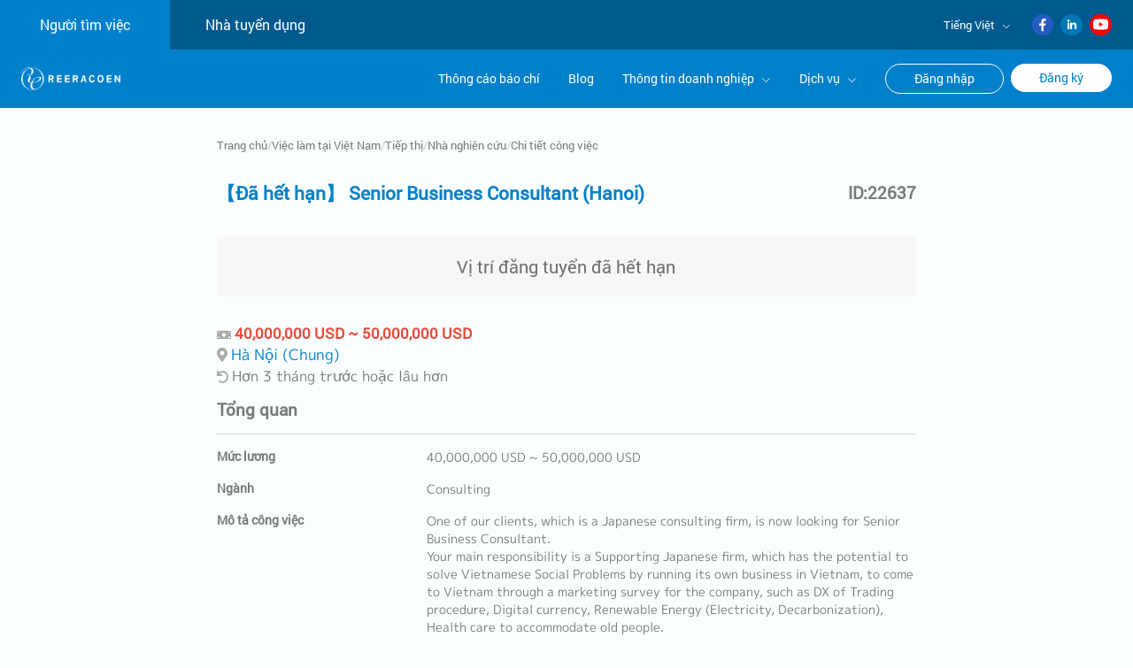

--- FILE ---
content_type: text/html; charset=utf-8
request_url: https://www.reeracoen.com.vn/vi/jobs/22637
body_size: 10611
content:
<!DOCTYPE html><html lang="vi"><head><script>(function (w, d, s, l, i) {
  w[l] = w[l] || [];
  w[l].push({'gtm.start': new Date().getTime(), event: 'gtm.js'});
  var f = d.getElementsByTagName(s)[0], j = d.createElement(s), dl = l != 'dataLayer' ? '&l=' + l : '';
  j.async = true;
  j.src = 'https://www.googletagmanager.com/gtm.js?id=' + i + dl;
  f.parentNode.insertBefore(j, f);
})(window, document, 'script', 'dataLayer', 'GTM-WDZW4MC');</script><!-- TikTok pixel tag is rendered on the production environment  --><link rel="stylesheet" href="https://dpw9s9toxnu6e.cloudfront.net/assets/application-8d05d587b1a696a5e7f8d4bbc0d176d72a05c4a60dfad608eaab17a2f9783444.css" media="all" data-turbolinks-track="reload" /><script src="https://dpw9s9toxnu6e.cloudfront.net/assets/application-b835a5c2b473ac0686fb77c4b42f1dbce5b84458ffb1132f0326f2df0955ce2a.js"></script><meta name="viewport" content="width=device-width, initial-scale=1" /><title>Senior Business Consultant (Hanoi) （22637）｜Reeracoen Vietnam</title>
<link rel="apple-touch-icon" type="image/png" href="https://dpw9s9toxnu6e.cloudfront.net/assets/apple-touch-icon-8559f9565e42e08b1e9c54d90faf5ad62e49b778df30192eb6e5cd4c045b14fe.png" sizes="180x180">
<link rel="icon" type="image/png" href="https://dpw9s9toxnu6e.cloudfront.net/assets/favicon-32x32-d5e0918c88dabe55b2aced93a54fad2981323d08d14b358524f936e0cbc451ac.png" sizes="32x32">
<link rel="icon" type="image/png" href="https://dpw9s9toxnu6e.cloudfront.net/assets/favicon-16x16-6a8347424c2a6557887ff3c2f6ce12131338e54a2aa8dd51f509731a45609e9f.png" sizes="16x16">
<link rel="manifest" href="https://dpw9s9toxnu6e.cloudfront.net/assets/site-488e5c53ca8accb2b434a8fed5e81a61b9dfbe37eaccd524251b6cb49e999558.webmanifest">
<link rel="mask-icon" href="https://dpw9s9toxnu6e.cloudfront.net/assets/safari-pinned-tab-43d3552f76d8f5113ce8459fd6643fe49974ce82a5a014e413ec97ed7f819ce0.svg" color="#0080cb">
<meta name="description" content="Senior Business Consultant (Hanoi)（22637）。Tìm việc tại Việt Nam phù hợp với bạn bằng công cụ của Reeracoen Vietnam. Chúng tôi hỗ trợ người tìm việc trên các tỉnh thành với những cơ hội việc làm mới nhất.">
<link rel="canonical" href="https://www.reeracoen.com.vn/vi/jobs/22637">
<link rel="alternate" href="https://www.reeracoen.com.vn/en/jobs/22637?child=Researcher&amp;parent=Marketing" hreflang="en">
<link rel="alternate" href="https://www.reeracoen.com.vn/ja/jobs/22637?child=%E3%83%9E%E3%83%BC%E3%82%B1%E3%83%86%E3%82%A3%E3%83%B3%E3%82%B0%E3%83%AA%E3%82%B5%E3%83%BC%E3%83%81%E3%83%A3%E3%83%BC%EF%BC%88%E5%B8%82%E5%A0%B4%E8%AA%BF%E6%9F%BB%EF%BC%89&amp;parent=%E3%83%9E%E3%83%BC%E3%82%B1%E3%83%86%E3%82%A3%E3%83%B3%E3%82%B0" hreflang="ja">
<link rel="alternate" href="https://www.reeracoen.com.vn/vi/jobs/22637?child=Nh%C3%A0+nghi%C3%AAn+c%E1%BB%A9u&amp;parent=Ti%E1%BA%BFp+th%E1%BB%8B" hreflang="vi">
<link rel="alternate" href="https://www.reeracoen.com.vn/zh-cn/jobs/22637?child=%E7%A0%94%E7%A9%B6%E5%93%A1&amp;parent=%E8%A1%8C%E9%8A%B7" hreflang="zh-CN">
<meta property="og:title" content="Senior Business Consultant (Hanoi) （22637）｜Reeracoen Vietnam">
<meta property="og:type" content="website">
<meta property="og:description" content="Senior Business Consultant (Hanoi)（22637）。Tìm việc tại Việt Nam phù hợp với bạn bằng công cụ của Reeracoen Vietnam. Chúng tôi hỗ trợ người tìm việc trên các tỉnh thành với những cơ hội việc làm mới nhất.">
<meta property="og:url" content="https://www.reeracoen.com.vn/vi/jobs/22637">
<meta property="og:image" content="https://dk3kkoz29pzyk.cloudfront.net/images/ogp_image.png?v=2">
<meta property="og:site_name" content="Reeracoen Vietnam">
<meta property="fb:app_id" content="191391548169078">
<meta name="twitter:card" content="summary">
<meta name="twitter:site" content="reeracoen_vn">
<meta name="msapplication-TileColor" content="#0080cb">
<meta name="theme-color" content="#ffffff"><meta name="csrf-param" content="authenticity_token" />
<meta name="csrf-token" content="LRbw7P769wOJx7yIjZEek39bgiYsLkTScSu-9yYHd7ldi2O8oXvHgk4wm5fjW4oSvFVO4yxV0bGxITTh_q8HrQ" /><script type="application/ld+json">
{"@context":"https://schema.org","@type":"JobPosting","datePosted":"2023-05-05 12:31:00 +0700","title":"Senior Business Consultant (Hanoi)","description":"One of our clients, which is a Japanese consulting firm, is now looking for Senior Business Consultant.\u003cbr /\u003eYour main responsibility is a Supporting Japanese firm, which has the potential to solve Vietnamese Social Problems by running its own business in Vietnam, to come to Vietnam through a marketing survey for the company, such as DX of Trading procedure, Digital currency, Renewable Energy (Electricity, Decarbonization), Health care to accommodate old people.\u003cbr /\u003e\u003cbr /\u003eBusiness Trip: 1time/month to HCM\u003cbr /\u003eClients: Japanese firm: Other MNC firm=70%:30%\u003cbr /\u003e\u003cbr /\u003e【What you will be working on】\u003cbr /\u003e■Engaged in Project management such as:\u003cbr /\u003e-Marketing activity such as Competitor/Market/Consumer search for your clients\u003cbr /\u003e-Supporting Japanese clients to start their businesses in Vietnam\u003cbr /\u003e-Creating Consulting proposals, Business policies of the client, and reports for the Vietnamese government or your clients\u003cbr /\u003e-Conducting desktop research and interviews with stakeholders in Vietnam to support Tokyo in projects\u003cbr /\u003esponsored by Japanese enterprises and government entities\u003cbr /\u003e-Arranging meetings between Tokyo employees and Vietnamese stakeholders (enterprises, government\u003cbr /\u003eentities, etc.)\u003cbr /\u003e\u003cbr /\u003e■Business Development:\u003cbr /\u003e-Take part in BD activities such as exploring investment opportunities for the company in the focus areas on Healthcare, environment and energy, transportation infrastructure, and digital Transformation domains.","hiringOrganization":{"@type":"Organization","name":"confidential"},"jobLocation":{"@type":"Place","name":"Hanoi (General)","address":{"@type":"PostalAddress","addressCountry":"Vietnam"}},"baseSalary":{"@type":"PriceSpecification","maxPrice":50000000.0,"minPrice":40000000.0},"workHours":"8:00 ~ 17:00","occupationalCategory":"Consulting","industry":"Researcher, Project Management (Marketing), Business Consultant, Business Development, Business/Corporate Planning","skills":"\u0026lt;Must\u0026gt;\u003cbr /\u003e-University degree or higher in Economics, Marketing, Financial, or related\u003cbr /\u003e-More than 5 years of Working experience in a Research/Consulting firm OR Marketing/Business Development Field in a Big manufacturing firm/or think tank\u003cbr /\u003e-English: Upper-Intermediate (At least TOEIC score 850 level)\u003cbr /\u003e\u003cbr /\u003e\u0026lt;Prefer\u0026gt;\u003cbr /\u003e-Japanese: N2 level\u003cbr /\u003e-If you have experience of working in a Japanese company, it would be advantageous\u003cbr /\u003e-Japanese speaking will be a big advantage\u003cbr /\u003e-If you can new client hinting, it\u0026#39;s going to be an advantage\u003cbr /\u003e-If you have a connection with the Vietnamese government such as the Ministry of the Environment or Healthcare, it will be a great advantage. Or with Big Vietnamese firm like Vin group\u003cbr /\u003e\u003cbr /\u003e\u0026lt;Take note\u0026gt;\u003cbr /\u003eEven if you don’t have consultant experience, they are welcoming these candidates such as:\u003cbr /\u003e-Candidates who were engaged in Business Planning in Japanese Big companies\u003cbr /\u003e-Candidates who were engaged in Marketing in Japanese Big Companies\u003cbr /\u003e-Candidates who were engaged in Product Development in Japanese Big Companies\u003cbr /\u003e※Not the person from an HR consulting firm","jobBenefits":"【What you will be offered】\u003cbr /\u003e-13th salary\u003cbr /\u003e-Performance bonus (※Average 2-3 months)\u003cbr /\u003e-Annual leave\u003cbr /\u003e-Salary review\u003cbr /\u003e-Medical Insurance\u003cbr /\u003e-Social Insurance\u003cbr /\u003e-Flexible working style (Able to work from home) \u003cbr /\u003e-Medical check-up\u003cbr /\u003e-A laptop will be provided\u003cbr /\u003e-Company trip\u003cbr /\u003e-Be able to work in New and Great Building\u003cbr /\u003e-Other Benefits are explained in the Internal Labor Regulations"}
</script><link rel="stylesheet" href="https://dpw9s9toxnu6e.cloudfront.net/assets/ruby_gems-351ce4ea3923a1e88cd4263af5b175ec891f1345d0e84908994a854ab55c0477.css" media="all" data-turbolinks-track="reload" /><link rel="stylesheet" href="https://dpw9s9toxnu6e.cloudfront.net/assets/application-8d05d587b1a696a5e7f8d4bbc0d176d72a05c4a60dfad608eaab17a2f9783444.css" media="all" data-turbolinks-track="reload" /><link rel="stylesheet" href="https://dpw9s9toxnu6e.cloudfront.net/assets/jobs-c40d510856dc467282abe73c55e67cc89fae40992961f93426b32124dfc822c7.css" media="all" data-turbolinks-track="reload" /><link rel="stylesheet" href="https://dpw9s9toxnu6e.cloudfront.net/assets/jobs/show-7462f4e709bc88d73a4039c6ddee3ae30e91e1d81db55dbc50a12945482d40b1.css" media="all" data-turbolinks-track="reload" /><script type="application/ld+json">{"@context":"http://schema.org/","@type":"Organization","name":"Reeracoen Vietnam","alternateName":"REERACOEN VIETNAM CO., LTD","url":"https://www.reeracoen.com.vn","logo":"https://dpw9s9toxnu6e.cloudfront.net/assets/layouts/logo-ed55d6eb256ac4657cd38364b807ef96efac6e457f8d62d88d2fc8019b5b6254.png","description":"Recruitment Agency","address":[{"@type":"PostalAddress","streetAddress":"7th Floor, Room 704, Zen Plaza Building, No. 54-56 Nguyen Trai Street, Ben Thanh Ward, Ho Chi Minh City, Vietnam","addressLocality":"Ho Chi Minh city","postalCode":710000,"addressCountry":"VN"},{"@type":"PostalAddress","streetAddress":"5th Floor, Eurowindow Multicomplex Building, 27 Tran Duy Hung Street, Yen Hoa Ward, Hanoi City, Vietnam.","addressLocality":"Ha Noi","postalCode":113000,"addressCountry":"VN"}],"sameAs":["https://www.facebook.com/ReeracoenVietnamHR/","https://www.linkedin.com/company/reeracoen-vietnam/"]}</script></head><body><noscript><iframe height="0" src="https://www.googletagmanager.com/ns.html?id=GTM-WDZW4MC" style="display:none;visibility:hidden" width="0"></iframe></noscript><div id="fb-root"></div><script crossorigin="anonymous" src="https://connect.facebook.net/vi_VN/sdk.js#xfbml=1&amp;version=v4.0"></script><div id="page"><header><nav class="fixed transparent"><div class="top"><div class="menu"><ul class="list"><li class="for-job-seeker active"><a href="/vi">Người tìm việc</a></li><li class="for-employer"><a href="/vi/employers">Nhà tuyển dụng</a></li></ul></div><div class="side"><div class="language"><p class="title">Tiếng Việt<i class="las fa-angle-down"></i></p><div class="list"><ul><li class="en"><a href="/en/jobs/22637">English</a></li><li class="ja"><a href="/ja/jobs/22637">日本語</a></li><li class="vi"><a href="/vi/jobs/22637">Tiếng Việt</a></li><li class="zh-cn"><a href="/zh-cn/jobs/22637">簡体中文</a></li></ul></div></div><div class="social"><ul class="list"><li class="facebook"><a target="_blank" rel="noopener" href="https://www.facebook.com/ReeracoenVietnamHR/"><i class="lab fa-facebook-f"></i></a></li><li class="linkedin"><a target="_blank" rel="noopener" href="https://www.linkedin.com/company/reeracoen-vietnam/"><i class="lab fa-linkedin-in"></i></a></li><li class="youtube"><a target="_blank" rel="noopener" href="https://www.youtube.com/channel/UCPIu8De5pZE_aJ6lITkrRWQ"><svg xmlns="http://www.w3.org/2000/svg" version="1.1" id="Layer_1" x="0px" y="0px" viewBox="0 0 512 512" style="enable-background:new 0 0 512 512;" xml:space="preserve">
  <path class="st0" d="M501.5,133.1c-5.9-21.9-23.2-39.2-45.1-45.1C416.3,77,256,77,256,77S95.7,77,55.7,87.5  c-21.5,5.9-39.2,23.6-45.1,45.5C0,173.2,0,256.2,0,256.2s0,83.5,10.5,123.1c5.9,21.9,23.2,39.2,45.1,45.1c40.5,11,200.3,11,200.3,11  s160.3,0,200.3-10.5c21.9-5.9,39.2-23.2,45.1-45.1C512,339.7,512,256.7,512,256.7S512.4,173.2,501.5,133.1z M205,333V179.5  l133.3,76.8L205,333z"></path>
</svg></a></li></ul></div></div></div><div class="main"><div class="logo"><a href="/vi"><picture><source type="image/webp" data-srcset="https://dpw9s9toxnu6e.cloudfront.net/assets/layouts/logo-53c70c858b7dc7e1e49fffa9de11efc9f5ae2bdaea3fd4e6e5f0ed33736bd1a6.webp" /><img alt="Reeracoen Recruitment Co.,Ltd." data-src="https://dpw9s9toxnu6e.cloudfront.net/assets/layouts/logo-ed55d6eb256ac4657cd38364b807ef96efac6e457f8d62d88d2fc8019b5b6254.png" class="lazy" src="" /></picture></a></div><div class="side"><div class="menu"><ul class="list"><li class="news-and-event"><a href="/vi/press_releases">Thông cáo báo chí</a></li><li class="blog"><a href="/vi/articles">Blog</a></li><li class="company-info"><p class="title">Thông tin doanh nghiệp<i class="las fa-angle-down"></i></p><div class="sub-list"><ul><li class="about-us"><a href="/vi/info">Về chúng tôi</a></li><li class="philosophy"><a href="/vi/philosophy">Phương châm</a></li><li class="message"><a href="/vi/message">Lời nhắn từ CEO</a></li><li class="contact"><a href="/vi/contacts/new">Liên hệ tư vấn viên của Reeracoen</a></li></ul></div></li><li class="services"><p class="title">Dịch vụ<i class="las fa-angle-down"></i></p><div class="sub-list"><ul><li class="career-consultation"><a href="/vi/services/career_consultation">Dịch vụ tư vấn việc làm</a></li><li class="work-in-japan"><a target="_blank" rel="noopener" href="/work_in_japan">Work in Japan</a></li></ul></div></li></ul></div><div class="user"><ul class="list"><li class="sign-in"><a href="/vi/users/sign_in">Đăng nhập</a></li><li class="sign-up"><a href="/vi/users/sign_up">Đăng ký</a></li></ul></div><div class="btn"><span></span><span></span><span></span></div></div></div><div class="mobile"><div class="close"><span></span><span></span><span></span></div><div class="menu"><ul class="list"><li class="news-and-event"><a href="/vi/press_releases">Thông cáo báo chí</a></li><li class="blog"><a href="/vi/articles">Blog</a></li><li class="company-info"><p class="title">Thông tin doanh nghiệp<i class="las fa-angle-down"></i></p><div class="sub-list"><ul><li class="about-us"><a href="/vi/info">Về chúng tôi</a></li><li class="philosophy"><a href="/vi/philosophy">Phương châm</a></li><li class="message"><a href="/vi/message">Lời nhắn từ CEO</a></li><li class="contact"><a href="/vi/contacts/new">Liên hệ tư vấn viên của Reeracoen</a></li></ul></div></li><li class="services"><p class="title">Dịch vụ<i class="las fa-angle-down"></i></p><div class="sub-list"><ul><li class="career-consultation"><a href="/vi/services/career_consultation">Dịch vụ tư vấn việc làm</a></li><li class="work-in-japan"><a target="_blank" rel="noopener" href="/work_in_japan">Work in Japan</a></li></ul></div></li></ul></div><div class="language"><div class="lead"><p>Lựa chọn ngôn ngữ</p></div><p class="title">Tiếng Việt<i class="las fa-angle-down"></i></p><div class="list"><ul><li class="en"><a href="/en/jobs/22637">English</a></li><li class="ja"><a href="/ja/jobs/22637">日本語</a></li><li class="vi"><a href="/vi/jobs/22637">Tiếng Việt</a></li><li class="zh-cn"><a href="/zh-cn/jobs/22637">簡体中文</a></li></ul></div></div><div class="user"><ul class="list"><li class="sign-in"><a href="/vi/users/sign_in">Đăng nhập</a></li><li class="sign-up"><a href="/vi/users/sign_up">Đăng ký</a></li></ul></div></div></nav></header><div id="content"><div class="wrapper"><nav><ul id="breadcrumb"><li><a class="breadcrumb-link" href="/vi">Trang chủ</a></li><span class="breadcrumb-separator">/</span><li><a class="breadcrumb-link" href="/vi/jobs">Việc làm tại Việt Nam</a></li><span class="breadcrumb-separator">/</span><li><a class="breadcrumb-link" href="/vi/jobs/search/job_category/Ti%E1%BA%BFp%20th%E1%BB%8B">Tiếp thị</a></li><span class="breadcrumb-separator">/</span><li><a class="breadcrumb-link" href="/vi/jobs/search/job_category/Ti%E1%BA%BFp%20th%E1%BB%8B/Nh%C3%A0%20nghi%C3%AAn%20c%E1%BB%A9u">Nhà nghiên cứu</a></li><span class="breadcrumb-separator">/</span><li><span class="breadcrumb-page">Chi tiết công việc</span></li></ul></nav></div><div id="job"><div class="main"><div class="wrapper"><div class="inner"><div class="title"><h3><span class="position">【Đã hết hạn】 Senior Business Consultant (Hanoi)</span><span class="id">ID:22637</span></h3><p class="closed-annotation">Vị trí đăng tuyển đã hết hạn</p><span class="salary"><i class="fas fa-money-bill"></i>40,000,000 USD ~ 50,000,000 USD</span><span class="location"><i class="fas fa-map-marker-alt"></i><a href="/vi/jobs/search/working_location/H%C3%A0%20N%E1%BB%99i/H%C3%A0%20N%E1%BB%99i%20(Chung)">Hà Nội (Chung)</a></span><span class="phase-date"><i class="fas fa-undo"></i>Hơn 3 tháng trước hoặc lâu hơn</span></div><div class="detail"><div class="overview"><h3>Tổng quan</h3><ul class="list"><li class="salary"><div class="title"><h4>Mức lương</h4></div><div class="div"><p>40,000,000 USD ~ 50,000,000 USD</p></div></li><li class="industry"><div class="title"><h4>Ngành</h4></div><div class="div"><p>Consulting</p></div></li><li class="description"><div class="title"><h4>Mô tả công việc</h4></div><div class="div"><p>One of our clients, which is a Japanese consulting firm, is now looking for Senior Business Consultant.<br />Your main responsibility is a Supporting Japanese firm, which has the potential to solve Vietnamese Social Problems by running its own business in Vietnam, to come to Vietnam through a marketing survey for the company, such as DX of Trading procedure, Digital currency, Renewable Energy (Electricity, Decarbonization), Health care to accommodate old people.<br /><br />Business Trip: 1time/month to HCM<br />Clients: Japanese firm: Other MNC firm=70%:30%<br /><br />【What you will be working on】<br />■Engaged in Project management such as:<br />-Marketing activity such as Competitor/Market/Consumer search for your clients<br />-Supporting Japanese clients to start their businesses in Vietnam<br />-Creating Consulting proposals, Business policies of the client, and reports for the Vietnamese government or your clients<br />-Conducting desktop research and interviews with stakeholders in Vietnam to support Tokyo in projects<br />sponsored by Japanese enterprises and government entities<br />-Arranging meetings between Tokyo employees and Vietnamese stakeholders (enterprises, government<br />entities, etc.)<br /><br />■Business Development:<br />-Take part in BD activities such as exploring investment opportunities for the company in the focus areas on Healthcare, environment and energy, transportation infrastructure, and digital Transformation domains.</p></div></li></ul></div><div class="qualifications"><h3>Trình độ</h3><ul class="list"><li class="requirement"><div class="title"><h4>Yêu cầu</h4></div><div class="div"><p>&lt;Must&gt;<br />-University degree or higher in Economics, Marketing, Financial, or related<br />-More than 5 years of Working experience in a Research/Consulting firm OR Marketing/Business Development Field in a Big manufacturing firm/or think tank<br />-English: Upper-Intermediate (At least TOEIC score 850 level)<br /><br />&lt;Prefer&gt;<br />-Japanese: N2 level<br />-If you have experience of working in a Japanese company, it would be advantageous<br />-Japanese speaking will be a big advantage<br />-If you can new client hinting, it&#39;s going to be an advantage<br />-If you have a connection with the Vietnamese government such as the Ministry of the Environment or Healthcare, it will be a great advantage. Or with Big Vietnamese firm like Vin group<br /><br />&lt;Take note&gt;<br />Even if you don’t have consultant experience, they are welcoming these candidates such as:<br />-Candidates who were engaged in Business Planning in Japanese Big companies<br />-Candidates who were engaged in Marketing in Japanese Big Companies<br />-Candidates who were engaged in Product Development in Japanese Big Companies<br />※Not the person from an HR consulting firm</p></div></li><li class="english"><div class="title"><h4>Tiếng Anh</h4></div><div class="div"><p>Upper-Intermediate Level</p></div></li><li class="other-language"><div class="title"><h4>Ngôn ngữ khác</h4></div><div class="div"><p>None</p></div></li></ul></div><div class="addition-information"><h3>Thông tin bổ sung</h3><ul class="list"><li class="benefit"><div class="title"><h4>Phúc lợi</h4></div><div class="div"><p>【What you will be offered】<br />-13th salary<br />-Performance bonus (※Average 2-3 months)<br />-Annual leave<br />-Salary review<br />-Medical Insurance<br />-Social Insurance<br />-Flexible working style (Able to work from home) <br />-Medical check-up<br />-A laptop will be provided<br />-Company trip<br />-Be able to work in New and Great Building<br />-Other Benefits are explained in the Internal Labor Regulations</p></div></li><li class="working-hour"><div class="title"><h4>Giờ làm việc</h4></div><div class="div"><p>8:00 ~ 17:00</p></div></li><li class="holiday"><div class="title"><h4>Ngày nghỉ</h4></div><div class="div"><p>-Saturday<br />-Sunday<br />-Public Holiday</p></div></li><li class="category"><div class="title"><h4>Hạng mục công việc</h4></div><ul class="list"><li><a target="_blank" rel="noopener" href="/vi/jobs/search/job_category/B%C3%A1n%20h%C3%A0ng/Ph%C3%A1t%20tri%E1%BB%83n%20kinh%20doanh"><p>Phát triển kinh doanh</p></a></li><li><a target="_blank" rel="noopener" href="/vi/jobs/search/job_category/Ti%E1%BA%BFp%20th%E1%BB%8B/Nh%C3%A0%20nghi%C3%AAn%20c%E1%BB%A9u"><p>Nhà nghiên cứu</p></a></li><li><a target="_blank" rel="noopener" href="/vi/jobs/search/job_category/H%E1%BB%97%20tr%E1%BB%A3%20kinh%20doanh/K%E1%BA%BF%20ho%E1%BA%A1ch%20kinh%20doanh%2Fdoanh%20nghi%E1%BB%87p"><p>Kế hoạch kinh doanh/doanh nghiệp</p></a></li><li><a target="_blank" rel="noopener" href="/vi/jobs/search/job_category/T%C6%B0%20v%E1%BA%A5n/T%C6%B0%20v%E1%BA%A5n%20kinh%20doanh"><p>Tư vấn kinh doanh</p></a></li><li><a target="_blank" rel="noopener" href="/vi/jobs/search/job_category/Ti%E1%BA%BFp%20th%E1%BB%8B/Qu%E1%BA%A3n%20l%C3%BD%20d%E1%BB%B1%20%C3%A1n%20(Ti%E1%BA%BFp%20th%E1%BB%8B)"><p>Quản lý dự án (Tiếp thị)</p></a></li></ul></li></ul></div></div></div></div></div><div class="related"><div class="wrapper"><div class="inner"><h3>Công việc liên quan</h3><ul class="list"><li><a href="/vi/jobs/23980"><div class="title"><h4><span class="position">Sales IT (Middle - Senior) (N1, Cau Giay, HN)</span><span class="id">ID:23980</span></h4><span class="salary"><i class="las fa-money-bill"></i>17,000,000 VND ~ 25,000,000 VND</span><span class="location"><i class="las fa-map-marker"></i>Hanoi (General)</span></div><div class="detail"><div class="category"><h5>Hạng mục công việc</h5><p>Other (IT), Pre-Sales, Telesales, Other (Sales), Telemarketing, Sales Corporate, Customer Success, Account Executive, Sales Distributor, Business Development</p></div><div class="description"><h5>Mô tả công việc</h5><p>- Build and maintain strong relationships with clients, understand their needs, and negotiate contracts.- Conduct market research to identify opportunities and develop effective sales strategies for software products and IT outsourcing services in the Japanese market.- Actively seek new sales leads and opportunities, including presentations and proposal preparation.- Coordinate with delivery teams and other departments to ensure project success.- Act as the main point of contact for problem-solving during project execution. </p></div><div class="benefit"><h5>Phúc lợi</h5><p>- Saturday &amp; Sunday OFF,  Overtime pay is 150%, 200%, 300% as per labor law;<br />- Salary review 2 times/ year, based on work performance and company’s performance;<br />- Performance bonus, 13th- month salary, public holidays bonus (2/9, 30/4, 1/5, 1/1); bonus for Excellent Employee and Excellent Team;<br />- Social insurance, health insurance, unemployment insurance and Bao Viet care insurance;<br />- 01 hour paid leave per day for women having children under 12 months<br />- Minimum 14 paid leaves per annum for all employees after probation;<br />- Nice &amp; modern working space with young, dynamic &amp; friendly colleagues and free coffee, tea, drinks;<br />- Yearly company trip and year-end party, quarterly team building and weekly eating together;<br />- English - Japanese Club, Sports Clubs;<br />- Men’s Day, Women’s Day, Children’s Day, Mid-Autumn Festival and other benefits under the provisions of the company;<br />- Training courses and working opportunities with technical gurus</p></div></div></a></li><li><a href="/vi/jobs/26827"><div class="title"><h4><span class="position">Sales Manager (Korean Nationality/ Dong Anh, HN)</span><span class="id">ID:26827</span></h4><span class="salary"><i class="las fa-money-bill"></i>3,000 USD ~ 4,000 USD</span><span class="location"><i class="las fa-map-marker"></i>Hanoi (General)</span></div><div class="detail"><div class="category"><h5>Hạng mục công việc</h5><p>Sales Corporate, Customer Success, Sales Individual, Account Executive, Business Development</p></div><div class="description"><h5>Mô tả công việc</h5><p>Responsibilities:As a B2B Sales Manager, you will play a vital role in driving business growth for Process Automation products in Vietnam. This position requires a strong combination of technical knowledge and sales expertise.Your primary customers will be Korean electronics manufacturers, and your main product portfolio includes PCB assembly systems and smart factory solutions.In addition to sales responsibilities, you will act as a key coordinator, ensuring smooth collaboration between customers, our factory, the service team, parts sales team, and local agents—maintaining a balanced and effective communication flow across all stakeholders.Responsibilities:- Develop and implement effective sales strategies and action plans to achieve assigned sales targets for Process Automation products.- Build and maintain strong relationships with Korean electronics manufacturers in Vietnam to expand market presence and foster long-term business partnerships.- Maximize sales opportunities and customer retention through regular written and verbal communication, understanding customer needs, and providing timely solutions.- Provide technical consultations to customers, including product demonstrations, customized solutions, and technical support during the sales process.- Prepare proposals and quotations, and lead commercial negotiations related to product pricing, delivery terms, and after-sales support.- Coordinate closely with internal departments (factory, service team, parts sales team, agents) to ensure smooth project execution and customer satisfaction.- Monitor market trends, competitors, and customer feedback to identify new business opportunities and contribute to product development initiatives.- Support marketing efforts by participating in and organizing seminars, trade shows, and other promotional events.- Prepare and submit weekly and monthly sales reports, forecasts, and updates to the supervisor or management team.</p></div><div class="benefit"><h5>Phúc lợi</h5><p>•	Health Insurance Package<br />•	Competitive salary package with annual salary review and performance bonus twice a year<br />•	100% salary in probation time<br />•	Various training courses by company and from company<br />•	Career development opportunity by internal recruiting program</p></div></div></a></li><li><a href="/vi/jobs/25906"><div class="title"><h4><span class="position">Account Manager (Printing Services, Hà Nội)</span><span class="id">ID:25906</span></h4><span class="salary"><i class="las fa-money-bill"></i>12,000,000 VND ~ 20,000,000 VND</span><span class="location"><i class="las fa-map-marker"></i>Hanoi (General)</span></div><div class="detail"><div class="category"><h5>Hạng mục công việc</h5><p>Other (Sales), Sales Corporate, Customer Success, Sales Individual, Business Development</p></div><div class="description"><h5>Mô tả công việc</h5><p>*** Mục Đích Công Việc:- Thúc đẩy tăng trưởng kinh doanh bằng cách quản lý các khách hàng chủ chốt (key accounts), phát triển các cơ hội mới, và phối hợp với các bên liên quan nội bộ và bên ngoài, bao gồm các nhóm khu vực và nhà cung cấp, để cung cấp các giải pháp tối ưu cho khách hàng. Vai trò này đòi hỏi tư duy chiến lược, kỹ năng quản lý mối quan hệ vững chắc, và khả năng xử lý các dự án phức tạp.________________________________________*** Nhiệm Vụ và Trách Nhiệm:•	Quản lý và phát triển mối quan hệ với các khách hàng doanh nghiệp và đối tác chiến lược.•	Xác định nhu cầu của khách hàng và đề xuất các giải pháp tùy chỉnh phù hợp với các sản phẩm/dịch vụ của công ty.•	Hợp tác với các nhóm khu vực và nhiều nhà cung cấp để tìm ra các giải pháp phù hợp nhất cho việc triển khai tại địa phương.•	Theo dõi sát sao các vấn đề của khách hàng và hành động trực tiếp để giải quyết, ngay cả trong các giai đoạn quan trọng như ngày lễ.•	Cung cấp các cập nhật thường xuyên về tình trạng dự án và duy trì các kế hoạch dự phòng cho những thách thức bất ngờ.•	Dẫn dắt các cuộc đàm phán với khách hàng và nhà cung cấp để đảm bảo kết quả cân bằng, đáp ứng cả kỳ vọng của công ty và khách hàng.•	Chuẩn bị đề xuất, báo giá và hợp đồng phối hợp với các phòng ban nội bộ.•	Đạt được mục tiêu doanh số và đóng góp vào các mục tiêu kinh doanh chung.•	Đại diện chuyên nghiệp cho chi nhánh của chúng tôi trong các cuộc họp, thuyết trình và sự kiện ngành.</p></div><div class="benefit"><h5>Phúc lợi</h5><p>- Làm việc trong một môi trường quốc tế, năng động và thân thiện.<br />- Hưởng 100% lương trong thời gian thử việc.<br />- Gói lương, hoa hồng, incentive và phụ cấp hấp dẫn.<br />- Các loại Bảo hiểm theo Luật Lao động Việt Nam &amp; Bảo hiểm tai nạn/chăm sóc sức khỏe bổ sung.<br />- Lương tháng 13, xét duyệt tăng lương hàng năm.<br />- Phúc lợi hiện vật (Benefit in kind), du lịch công ty.<br />- Cơ hội học hỏi và cải thiện kỹ năng bán hàng, kỹ năng kỹ thuật với các tiêu chuẩn quốc tế.<br />- Cơ hội thăng tiến.</p></div></div></a></li><li><a href="/vi/jobs/27195"><div class="title"><h4><span class="position">Secretary cum Interpreter （Hanoi/CN/N2）</span><span class="id">ID:27195</span></h4><span class="salary"><i class="las fa-money-bill"></i>20,000,000 VND ~ 25,000,000 VND</span><span class="location"><i class="las fa-map-marker"></i>Hanoi (General)</span></div><div class="detail"><div class="category"><h5>Hạng mục công việc</h5><p>IR, Admin, Secretary, Other (Business Admin), ISO Officer, Interpreter/ Translator, Import / Export, Receptionist, General Affair, Compliance/Audit, Customer Support, Regulatory Affair, Sales Coordinator, Purchase/Merchandiser/Procurement, Business/Corporate Planning</p></div><div class="description"><h5>Mô tả công việc</h5><p>Responsible for supporting the Japanese General Manager as a Secretary cum Interpreter【Job description (details)】- Translate (Vietnamese⇔Japanese⇔Chinese).- Go on business trip with Japanese GM and translate Vietnamese into Japanese.- Book flight tickets and hotel if GM will go on business trip.- Join the meeting with Japanese GM and follow up the customers.- Many document tasks.- Discussing with the clients and supplier in Chinese.- Other tasks assigned by Japanese GM【Company/Job Attraction】- Parent company is listed company in Japan- You can work by using your language skill (Japanese, Chinese)</p></div><div class="benefit"><h5>Phúc lợi</h5><p>- Social insurance, healthcare, unemployment<br />- Health check<br />- Company trip<br />- Increase your annual salary<br />- 13th bonus</p></div></div></a></li></ul></div></div></div></div><script>const autoShowModal = ('' === 'true'),
  sizeRange = "2097152",
  extensionWhiteList = 'doc, docb, docm, docx, dot, dotm, dotx, pdf, pot, potm, potx, ppam, pps, ppsx, ppt, pptm, pptx, txt, xla, xlam, xll, xlm, xls, xlsb, xslm, xlsx, xlt, xltm, xltx, xlw, zip, gif, jpg, jpeg, png'.split(', '),
  resumeFileSizeLimit = "Dung lượng file CV của bạn phải nhỏ hơn 2 MB",
  resumeFileSizeExceeded = "Dung lượng file CV của bạn phải nhỏ hơn 2 MB",
  resumeFileWrongExtension = "Các dạng file được chấp nhận: doc, docb, docm, docx, dot, dotm, dotx, pdf, pot, potm, potx, ppam, pps, ppsx, ppt, pptm, pptx, txt, xla, xlam, xll, xlm, xls, xlsb, xslm, xlsx, xlt, xltm, xltx, xlw, zip, gif, jpg, jpeg, png",
  resumeDescription = "%1$s (size: %2$s)";</script></div><footer><div class="boxes"><div class="box b1"><div class="logo"><a href="/vi"><img alt="Reeracoen Recruitment Co.,Ltd." src="https://dpw9s9toxnu6e.cloudfront.net/assets/layouts/logo-ed55d6eb256ac4657cd38364b807ef96efac6e457f8d62d88d2fc8019b5b6254.png" /></a></div><div class="location"><ul class="list"><li class="ho-chi-minh"><h3>Ho Chi Minh Branch</h3><div class="address"><p>Tầng 7, Phòng 704, Cao ốc Zen Plaza, số 54-56 Nguyễn Trãi, Phường Bến Thành, Thành phố Hồ Chí Minh, Việt Nam</p></div><div class="phone-number"><a href="tel:02839252611"><i class="las fa-phone"></i><span>028 3925 2611</span>(Tiếng Việt)</a></div><div class="phone-number"><a href="tel:02839252677"><i class="las fa-phone"></i><span>028 3925 2677</span>(Tiếng Nhật)</a></div></li><li class="ha-noi"><h3>Ha Noi Branch</h3><div class="address"><p>Tầng 5, tòa nhà Eurowindow Multicomplex, số 27 đường Trần Duy Hưng, Phường Yên Hòa, Thành phố Hà Nội, Việt Nam</p></div><div class="phone-number"><a href="tel:02466534328"><i class="las fa-phone"></i><span>024 6653 4328</span></a></div></li></ul></div><div class="social"><h3>Ghé thăm Reeracoen tại</h3><ul class="list"><li class="facebook"><a target="_blank" rel="noopener" href="https://www.facebook.com/ReeracoenVietnamHR/"><i class="lab fa-facebook-f"></i></a></li><li class="linkedin"><a target="_blank" rel="noopener" href="https://www.linkedin.com/company/reeracoen-vietnam/"><i class="lab fa-linkedin-in"></i></a></li><li class="youtube"><a target="_blank" rel="noopener" href="https://www.youtube.com/channel/UCPIu8De5pZE_aJ6lITkrRWQ"><i class="lab fa-youtube"></i></a></li><li class="mail"><a href="mailto:info@reeracoen.com.vn"><i class="las fa-envelope"></i></a></li></ul></div></div><div class="box b2"><div class="branch"><h3>Công ty thuộc Reeracoen Group</h3><ul class="list"><li class="thailand"><a target="_blank" rel="noopener" href="https://www.reeracoen.co.th">Reeracoen Thailand</a></li><li class="singapore"><a target="_blank" rel="noopener" href="https://www.reeracoen.sg">Reeracoen Singapore</a></li><li class="malaysia"><a target="_blank" rel="noopener" href="https://www.reeracoen.com.my">Agensi Pekerjaan Reeracoen Malaysia</a></li><li class="taiwan"><a target="_blank" rel="noopener" href="https://www.reeracoen.tw">Reeracoen Taiwan</a></li><li class="vietnam"><a target="_blank" rel="noopener" href="https://www.reeracoen.com.vn">Reeracoen Vietnam</a></li><li class="rcnjp"><a target="_blank" rel="noopener" href="https://www.reeracoen.co.jp/">Reeracoen Japan</a></li></ul></div></div><div class="box b3"><div class="menu"><ul class="list"><li><a href="/vi/info">Về chúng tôi</a></li><li><a href="/vi/privacy_policy">Chính sách bảo mật</a></li><li><a href="/vi/term">Điều khoản sử dụng</a></li><li><a href="/vi/site_map">Sơ đồ trang</a></li></ul></div></div></div><div class="copyright"><p>© 2018-2025 REERACOEN</p></div></footer></div><script src="https://dpw9s9toxnu6e.cloudfront.net/assets/application-b835a5c2b473ac0686fb77c4b42f1dbce5b84458ffb1132f0326f2df0955ce2a.js" data-turbolinks-track="reload"></script></body></html>

--- FILE ---
content_type: text/css
request_url: https://dpw9s9toxnu6e.cloudfront.net/assets/application-8d05d587b1a696a5e7f8d4bbc0d176d72a05c4a60dfad608eaab17a2f9783444.css
body_size: 51039
content:
@import url("https://p.typekit.net/p.css?s=1&k=twm1ebj&ht=tk&f=139.169.173.175.176.25136&a=14778902&app=typekit&e=css");body{font-size:78%;word-wrap:break-word}td,th{word-wrap:break-word}table{border-collapse:collapse;border-spacing:0}caption,th{text-align:left}address,body,caption,cite,code,dd,dfn,div,dl,dt,em,form,h1,h2,h3,h4,h5,h6,li,ol,option,p,pre,select,strong,table,td,th,ul,var{font-style:normal;font-weight:400;margin:0;padding:0;text-decoration:none}dl dl,dl ol,dl ul{font-size:100%}h1,h2,h3,h4,h5,h6{font-size:100%}td td{font-size:100%}ul{font-size:100%;list-style:none}ul.disc li{list-style:disc inside}a,body a:hover,img{text-decoration:none}a,img{display:block}a{outline:none}fieldset{border:0}img{background-color:transparent;border:0;font-size:0;overflow:hidden;text-indent:-999px;vertical-align:bottom}hr{display:none}input,select,textarea,button,[type=button],[type=reset],[type=submit]{-moz-appearance:none;-o-appearance:none;-webkit-appearance:none;appearance:none}button::-moz-focus-inner,[type=button]::-moz-focus-inner,[type=reset]::-moz-focus-inner,[type=submit]::-moz-focus-inner{border:0}button:focus,[type=button]:focus,[type=reset]:focus,[type=submit]:focus{outline:none}@font-face{font-family:'Arial Bold';src:url("https://cdn.jsdelivr.net/npm/@canvas-fonts/arial-bold@1.0.4/Arial%20Bold.ttf") format("truetype");font-weight:700;font-style:normal}@font-face{font-family:'GenJyuuGothic Monospace Bold';src:url("https://cdn.jsdelivr.net/npm/@japanese-monospaced-fonts/gen-jyuu-gothic-monospace@1.0.0/GenJyuuGothicMonospace-Bold.ttf") format("truetype")}@font-face{font-family:'IcoMoon';src:url(https://dpw9s9toxnu6e.cloudfront.net/assets/icons/icomoon/icomoon-7524d10b00dcf8e50671d38ec93cf24be5f77f1b7294c6c89fb6b7954b4e1be5.eot?u66h70);src:url(https://dpw9s9toxnu6e.cloudfront.net/assets/icons/icomoon/icomoon-7524d10b00dcf8e50671d38ec93cf24be5f77f1b7294c6c89fb6b7954b4e1be5.eot?u66h70#iefix) format("embedded-opentype"),url(https://dpw9s9toxnu6e.cloudfront.net/assets/icons/icomoon/icomoon-c1a899a666e1b2f15350b382b039b4c73abceba137bc6f5c5daf432add019ec2.ttf?u66h70) format("truetype"),url(https://dpw9s9toxnu6e.cloudfront.net/assets/icons/icomoon/icomoon-8f1c1c3b57eb4c8e033fa030461d45abf92fb80f855df876b45bd928e816a5f3.woff?u66h70) format("woff"),url(https://dpw9s9toxnu6e.cloudfront.net/assets/icons/icomoon/icomoon-ef4612413cc077d9d562d817a4c52a725c0190c958582a1193def1bc6b9fd279.svg?u66h70#icomoon) format("svg");font-weight:normal;font-style:normal;font-display:swap}i[class^='icon-'],i[class*=' icon-']{font-family:'IcoMoon';-moz-osx-font-smoothing:grayscale;-webkit-font-smoothing:antialiased;font-style:normal;font-variant:normal;font-weight:normal;line-height:1;speak:none;text-transform:none}i.icon-map::before{content:'\e92e'}i.icon-calendar::before{content:'\e900'}i.icon-check::before{content:'\e901'}i.icon-city::before{content:'\e902'}i.icon-close::before{content:'\e903'}i.icon-cv-2::before{content:'\e904'}i.icon-cv::before{content:'\e905'}i.icon-down-o::before{content:'\e906'}i.icon-down::before{content:'\e907'}i.icon-edu::before{content:'\e908'}i.icon-email::before{content:'\e909'}i.icon-fb-o::before{content:'\e90a'}i.icon-fb::before{content:'\e90b'}i.icon-file::before{content:'\e90c'}i.icon-fmale::before{content:'\e90d'}i.icon-gender::before{content:'\e90e'}i.icon-globe::before{content:'\e90f'}i.icon-id::before{content:'\e910'}i.icon-imac::before{content:'\e911'}i.icon-in-o::before{content:'\e912'}i.icon-in::before{content:'\e913'}i.icon-lang::before{content:'\e914'}i.icon-left-o::before{content:'\e915'}i.icon-left::before{content:'\e916'}i.icon-lk-o::before{content:'\e917'}i.icon-lk::before{content:'\e918'}i.icon-ln-o::before{content:'\e919'}i.icon-ln::before{content:'\e91a'}i.icon-ln2-o::before{content:'\e91b'}i.icon-ln2::before{content:'\e91c'}i.icon-macbook::before{content:'\e91d'}i.icon-male::before{content:'\e91e'}i.icon-message::before{content:'\e91f'}i.icon-mobile::before{content:'\e920'}i.icon-phone::before{content:'\e921'}i.icon-right-o::before{content:'\e922'}i.icon-right::before{content:'\e923'}i.icon-search::before{content:'\e924'}i.icon-tw-o::before{content:'\e925'}i.icon-tw::before{content:'\e926'}i.icon-up-o::before{content:'\e927'}i.icon-up::before{content:'\e928'}i.icon-upload::before{content:'\e929'}i.icon-user-2::before{content:'\e92a'}i.icon-user::before{content:'\e92b'}i.icon-yt-o::before{content:'\e92c'}i.icon-yt::before{content:'\e92d'}@font-face{font-family:'KozGoPr6N';src:url("https://fonts.cdnfonts.com/s/28722/KozGoPr6NRegular.woff") format("woff");font-weight:400;font-style:normal}.la,.las,.lar,.lal,.lad,.lab{display:inline-block;-moz-osx-font-smoothing:grayscale;-webkit-font-smoothing:antialiased;font-style:normal;font-variant:normal;line-height:1;text-rendering:auto}.la-lg{font-size:1.33333em;line-height:0.75em;vertical-align:-0.0667em}.la-xs{font-size:0.75em}.la-sm{font-size:0.875em}.la-1x{font-size:1em}.la-2x{font-size:2em}.la-3x{font-size:3em}.la-4x{font-size:4em}.la-5x{font-size:5em}.la-6x{font-size:6em}.la-7x{font-size:7em}.la-8x{font-size:8em}.la-9x{font-size:9em}.la-10x{font-size:10em}.la-fw{text-align:center;width:1.25em}.la-ul{list-style-type:none;margin-left:2.5em;padding-left:0}.la-ul>li{position:relative}.la-li{left:-2em;line-height:inherit;position:absolute;text-align:center;width:2em}.la-border{border:solid 0.08em #eeeeee;border-radius:0.1em;padding:0.2em 0.25em 0.15em}.la-pull-left{float:left}.la-pull-right{float:right}.la.la-pull-left,.las.la-pull-left,.lar.la-pull-left,.lal.la-pull-left,.lab.la-pull-left{margin-right:0.3em}.la.la-pull-right,.las.la-pull-right,.lar.la-pull-right,.lal.la-pull-right,.lab.la-pull-right{margin-left:0.3em}.la-spin{animation:la-spin 2s infinite linear}.la-pulse{animation:la-spin 1s infinite steps(8)}@keyframes la-spin{0%{transform:rotate(0deg)}100%{transform:rotate(360deg)}}.la-rotate-90{-ms-filter:'progid:DXImageTransform.Microsoft.BasicImage(rotation=1)';transform:rotate(90deg)}.la-rotate-180{-ms-filter:'progid:DXImageTransform.Microsoft.BasicImage(rotation=2)';transform:rotate(180deg)}.la-rotate-270{-ms-filter:'progid:DXImageTransform.Microsoft.BasicImage(rotation=3)';transform:rotate(270deg)}.la-flip-horizontal{-ms-filter:'progid:DXImageTransform.Microsoft.BasicImage(rotation=0, mirror=1)';transform:scale(-1, 1)}.la-flip-vertical{-ms-filter:'progid:DXImageTransform.Microsoft.BasicImage(rotation=2, mirror=1)';transform:scale(1, -1)}.la-flip-both,.la-flip-horizontal.la-flip-vertical{-ms-filter:'progid:DXImageTransform.Microsoft.BasicImage(rotation=2, mirror=1)';transform:scale(-1, -1)}:root .la-rotate-90,:root .la-rotate-180,:root .la-rotate-270,:root .la-flip-horizontal,:root .la-flip-vertical,:root .la-flip-both{filter:none}.la-stack{display:inline-block;height:2em;line-height:2em;position:relative;vertical-align:middle;width:2.5em}.la-stack-1x,.la-stack-2x{left:0;position:absolute;text-align:center;width:100%}.la-stack-1x{line-height:inherit}.la-stack-2x{font-size:2em}.la-inverse{color:#ffffff}.la-500px::before{content:'\f26e'}.la-accessible-icon::before{content:'\f368'}.la-accusoft::before{content:'\f369'}.la-acquisitions-incorporated::before{content:'\f6af'}.la-ad::before{content:'\f641'}.la-address-book::before{content:'\f2b9'}.la-address-card::before{content:'\f2bb'}.la-adjust::before{content:'\f042'}.la-adn::before{content:'\f170'}.la-adobe::before{content:'\f778'}.la-adversal::before{content:'\f36a'}.la-affiliatetheme::before{content:'\f36b'}.la-air-freshener::before{content:'\f5d0'}.la-airbnb::before{content:'\f834'}.la-algolia::before{content:'\f36c'}.la-align-center::before{content:'\f037'}.la-align-justify::before{content:'\f039'}.la-align-left::before{content:'\f036'}.la-align-right::before{content:'\f038'}.la-alipay::before{content:'\f642'}.la-allergies::before{content:'\f461'}.la-amazon::before{content:'\f270'}.la-amazon-pay::before{content:'\f42c'}.la-ambulance::before{content:'\f0f9'}.la-american-sign-language-interpreting::before{content:'\f2a3'}.la-amilia::before{content:'\f36d'}.la-anchor::before{content:'\f13d'}.la-android::before{content:'\f17b'}.la-angellist::before{content:'\f209'}.la-angle-double-down::before{content:'\f103'}.la-angle-double-left::before{content:'\f100'}.la-angle-double-right::before{content:'\f101'}.la-angle-double-up::before{content:'\f102'}.la-angle-down::before{content:'\f107'}.la-angle-left::before{content:'\f104'}.la-angle-right::before{content:'\f105'}.la-angle-up::before{content:'\f106'}.la-angry::before{content:'\f556'}.la-angrycreative::before{content:'\f36e'}.la-angular::before{content:'\f420'}.la-ankh::before{content:'\f644'}.la-app-store::before{content:'\f36f'}.la-app-store-ios::before{content:'\f370'}.la-apper::before{content:'\f371'}.la-apple::before{content:'\f179'}.la-apple-alt::before{content:'\f5d1'}.la-apple-pay::before{content:'\f415'}.la-archive::before{content:'\f187'}.la-archway::before{content:'\f557'}.la-arrow-alt-circle-down::before{content:'\f358'}.la-arrow-alt-circle-left::before{content:'\f359'}.la-arrow-alt-circle-right::before{content:'\f35a'}.la-arrow-alt-circle-up::before{content:'\f35b'}.la-arrow-circle-down::before{content:'\f0ab'}.la-arrow-circle-left::before{content:'\f0a8'}.la-arrow-circle-right::before{content:'\f0a9'}.la-arrow-circle-up::before{content:'\f0aa'}.la-arrow-down::before{content:'\f063'}.la-arrow-left::before{content:'\f060'}.la-arrow-right::before{content:'\f061'}.la-arrow-up::before{content:'\f062'}.la-arrows-alt::before{content:'\f0b2'}.la-arrows-alt-h::before{content:'\f337'}.la-arrows-alt-v::before{content:'\f338'}.la-artstation::before{content:'\f77a'}.la-assistive-listening-systems::before{content:'\f2a2'}.la-asterisk::before{content:'\f069'}.la-asymmetrik::before{content:'\f372'}.la-at::before{content:'\f1fa'}.la-atlas::before{content:'\f558'}.la-atlassian::before{content:'\f77b'}.la-atom::before{content:'\f5d2'}.la-audible::before{content:'\f373'}.la-audio-description::before{content:'\f29e'}.la-autoprefixer::before{content:'\f41c'}.la-avianex::before{content:'\f374'}.la-aviato::before{content:'\f421'}.la-award::before{content:'\f559'}.la-aws::before{content:'\f375'}.la-baby::before{content:'\f77c'}.la-baby-carriage::before{content:'\f77d'}.la-backspace::before{content:'\f55a'}.la-backward::before{content:'\f04a'}.la-bacon::before{content:'\f7e5'}.la-balance-scale::before{content:'\f24e'}.la-balance-scale-left::before{content:'\f515'}.la-balance-scale-right::before{content:'\f516'}.la-ban::before{content:'\f05e'}.la-band-aid::before{content:'\f462'}.la-bandcamp::before{content:'\f2d5'}.la-barcode::before{content:'\f02a'}.la-bars::before{content:'\f0c9'}.la-baseball-ball::before{content:'\f433'}.la-basketball-ball::before{content:'\f434'}.la-bath::before{content:'\f2cd'}.la-battery-empty::before{content:'\f244'}.la-battery-full::before{content:'\f240'}.la-battery-half::before{content:'\f242'}.la-battery-quarter::before{content:'\f243'}.la-battery-three-quarters::before{content:'\f241'}.la-battle-net::before{content:'\f835'}.la-bed::before{content:'\f236'}.la-beer::before{content:'\f0fc'}.la-behance::before{content:'\f1b4'}.la-behance-square::before{content:'\f1b5'}.la-bell::before{content:'\f0f3'}.la-bell-slash::before{content:'\f1f6'}.la-bezier-curve::before{content:'\f55b'}.la-bible::before{content:'\f647'}.la-bicycle::before{content:'\f206'}.la-biking::before{content:'\f84a'}.la-bimobject::before{content:'\f378'}.la-binoculars::before{content:'\f1e5'}.la-biohazard::before{content:'\f780'}.la-birthday-cake::before{content:'\f1fd'}.la-bitbucket::before{content:'\f171'}.la-bitcoin::before{content:'\f379'}.la-bity::before{content:'\f37a'}.la-black-tie::before{content:'\f27e'}.la-blackberry::before{content:'\f37b'}.la-blender::before{content:'\f517'}.la-blender-phone::before{content:'\f6b6'}.la-blind::before{content:'\f29d'}.la-blog::before{content:'\f781'}.la-blogger::before{content:'\f37c'}.la-blogger-b::before{content:'\f37d'}.la-bluetooth::before{content:'\f293'}.la-bluetooth-b::before{content:'\f294'}.la-bold::before{content:'\f032'}.la-bolt::before{content:'\f0e7'}.la-bomb::before{content:'\f1e2'}.la-bone::before{content:'\f5d7'}.la-bong::before{content:'\f55c'}.la-book::before{content:'\f02d'}.la-book-dead::before{content:'\f6b7'}.la-book-medical::before{content:'\f7e6'}.la-book-open::before{content:'\f518'}.la-book-reader::before{content:'\f5da'}.la-bookmark::before{content:'\f02e'}.la-bootstrap::before{content:'\f836'}.la-border-all::before{content:'\f84c'}.la-border-none::before{content:'\f850'}.la-border-style::before{content:'\f853'}.la-bowling-ball::before{content:'\f436'}.la-box::before{content:'\f466'}.la-box-open::before{content:'\f49e'}.la-boxes::before{content:'\f468'}.la-braille::before{content:'\f2a1'}.la-brain::before{content:'\f5dc'}.la-bread-slice::before{content:'\f7ec'}.la-briefcase::before{content:'\f0b1'}.la-briefcase-medical::before{content:'\f469'}.la-broadcast-tower::before{content:'\f519'}.la-broom::before{content:'\f51a'}.la-brush::before{content:'\f55d'}.la-btc::before{content:'\f15a'}.la-buffer::before{content:'\f837'}.la-bug::before{content:'\f188'}.la-building::before{content:'\f1ad'}.la-bullhorn::before{content:'\f0a1'}.la-bullseye::before{content:'\f140'}.la-burn::before{content:'\f46a'}.la-buromobelexperte::before{content:'\f37f'}.la-bus::before{content:'\f207'}.la-bus-alt::before{content:'\f55e'}.la-business-time::before{content:'\f64a'}.la-buy-n-large::before{content:'\f8a6'}.la-buysellads::before{content:'\f20d'}.la-calculator::before{content:'\f1ec'}.la-calendar::before{content:'\f133'}.la-calendar-alt::before{content:'\f073'}.la-calendar-check::before{content:'\f274'}.la-calendar-day::before{content:'\f783'}.la-calendar-minus::before{content:'\f272'}.la-calendar-plus::before{content:'\f271'}.la-calendar-times::before{content:'\f273'}.la-calendar-week::before{content:'\f784'}.la-camera::before{content:'\f030'}.la-camera-retro::before{content:'\f083'}.la-campground::before{content:'\f6bb'}.la-canadian-maple-leaf::before{content:'\f785'}.la-candy-cane::before{content:'\f786'}.la-cannabis::before{content:'\f55f'}.la-capsules::before{content:'\f46b'}.la-car::before{content:'\f1b9'}.la-car-alt::before{content:'\f5de'}.la-car-battery::before{content:'\f5df'}.la-car-crash::before{content:'\f5e1'}.la-car-side::before{content:'\f5e4'}.la-caret-down::before{content:'\f0d7'}.la-caret-left::before{content:'\f0d9'}.la-caret-right::before{content:'\f0da'}.la-caret-square-down::before{content:'\f150'}.la-caret-square-left::before{content:'\f191'}.la-caret-square-right::before{content:'\f152'}.la-caret-square-up::before{content:'\f151'}.la-caret-up::before{content:'\f0d8'}.la-carrot::before{content:'\f787'}.la-cart-arrow-down::before{content:'\f218'}.la-cart-plus::before{content:'\f217'}.la-cash-register::before{content:'\f788'}.la-cat::before{content:'\f6be'}.la-cc-amazon-pay::before{content:'\f42d'}.la-cc-amex::before{content:'\f1f3'}.la-cc-apple-pay::before{content:'\f416'}.la-cc-diners-club::before{content:'\f24c'}.la-cc-discover::before{content:'\f1f2'}.la-cc-jcb::before{content:'\f24b'}.la-cc-mastercard::before{content:'\f1f1'}.la-cc-paypal::before{content:'\f1f4'}.la-cc-stripe::before{content:'\f1f5'}.la-cc-visa::before{content:'\f1f0'}.la-centercode::before{content:'\f380'}.la-centos::before{content:'\f789'}.la-certificate::before{content:'\f0a3'}.la-chair::before{content:'\f6c0'}.la-chalkboard::before{content:'\f51b'}.la-chalkboard-teacher::before{content:'\f51c'}.la-charging-station::before{content:'\f5e7'}.la-chart-area::before{content:'\f1fe'}.la-chart-bar::before{content:'\f080'}.la-chart-line::before{content:'\f201'}.la-chart-pie::before{content:'\f200'}.la-check::before{content:'\f00c'}.la-check-circle::before{content:'\f058'}.la-check-double::before{content:'\f560'}.la-check-square::before{content:'\f14a'}.la-cheese::before{content:'\f7ef'}.la-chess::before{content:'\f439'}.la-chess-bishop::before{content:'\f43a'}.la-chess-board::before{content:'\f43c'}.la-chess-king::before{content:'\f43f'}.la-chess-knight::before{content:'\f441'}.la-chess-pawn::before{content:'\f443'}.la-chess-queen::before{content:'\f445'}.la-chess-rook::before{content:'\f447'}.la-chevron-circle-down::before{content:'\f13a'}.la-chevron-circle-left::before{content:'\f137'}.la-chevron-circle-right::before{content:'\f138'}.la-chevron-circle-up::before{content:'\f139'}.la-chevron-down::before{content:'\f078'}.la-chevron-left::before{content:'\f053'}.la-chevron-right::before{content:'\f054'}.la-chevron-up::before{content:'\f077'}.la-child::before{content:'\f1ae'}.la-chrome::before{content:'\f268'}.la-chromecast::before{content:'\f838'}.la-church::before{content:'\f51d'}.la-circle::before{content:'\f111'}.la-circle-notch::before{content:'\f1ce'}.la-city::before{content:'\f64f'}.la-clinic-medical::before{content:'\f7f2'}.la-clipboard::before{content:'\f328'}.la-clipboard-check::before{content:'\f46c'}.la-clipboard-list::before{content:'\f46d'}.la-clock::before{content:'\f017'}.la-clone::before{content:'\f24d'}.la-closed-captioning::before{content:'\f20a'}.la-cloud::before{content:'\f0c2'}.la-cloud-download-alt::before{content:'\f381'}.la-cloud-meatball::before{content:'\f73b'}.la-cloud-moon::before{content:'\f6c3'}.la-cloud-moon-rain::before{content:'\f73c'}.la-cloud-rain::before{content:'\f73d'}.la-cloud-showers-heavy::before{content:'\f740'}.la-cloud-sun::before{content:'\f6c4'}.la-cloud-sun-rain::before{content:'\f743'}.la-cloud-upload-alt::before{content:'\f382'}.la-cloudscale::before{content:'\f383'}.la-cloudsmith::before{content:'\f384'}.la-cloudversify::before{content:'\f385'}.la-cocktail::before{content:'\f561'}.la-code::before{content:'\f121'}.la-code-branch::before{content:'\f126'}.la-codepen::before{content:'\f1cb'}.la-codiepie::before{content:'\f284'}.la-coffee::before{content:'\f0f4'}.la-cog::before{content:'\f013'}.la-cogs::before{content:'\f085'}.la-coins::before{content:'\f51e'}.la-columns::before{content:'\f0db'}.la-comment::before{content:'\f075'}.la-comment-alt::before{content:'\f27a'}.la-comment-dollar::before{content:'\f651'}.la-comment-dots::before{content:'\f4ad'}.la-comment-medical::before{content:'\f7f5'}.la-comment-slash::before{content:'\f4b3'}.la-comments::before{content:'\f086'}.la-comments-dollar::before{content:'\f653'}.la-compact-disc::before{content:'\f51f'}.la-compass::before{content:'\f14e'}.la-compress::before{content:'\f066'}.la-compress-arrows-alt::before{content:'\f78c'}.la-concierge-bell::before{content:'\f562'}.la-confluence::before{content:'\f78d'}.la-connectdevelop::before{content:'\f20e'}.la-contao::before{content:'\f26d'}.la-cookie::before{content:'\f563'}.la-cookie-bite::before{content:'\f564'}.la-copy::before{content:'\f0c5'}.la-copyright::before{content:'\f1f9'}.la-cotton-bureau::before{content:'\f89e'}.la-couch::before{content:'\f4b8'}.la-cpanel::before{content:'\f388'}.la-creative-commons::before{content:'\f25e'}.la-creative-commons-by::before{content:'\f4e7'}.la-creative-commons-nc::before{content:'\f4e8'}.la-creative-commons-nc-eu::before{content:'\f4e9'}.la-creative-commons-nc-jp::before{content:'\f4ea'}.la-creative-commons-nd::before{content:'\f4eb'}.la-creative-commons-pd::before{content:'\f4ec'}.la-creative-commons-pd-alt::before{content:'\f4ed'}.la-creative-commons-remix::before{content:'\f4ee'}.la-creative-commons-sa::before{content:'\f4ef'}.la-creative-commons-sampling::before{content:'\f4f0'}.la-creative-commons-sampling-plus::before{content:'\f4f1'}.la-creative-commons-share::before{content:'\f4f2'}.la-creative-commons-zero::before{content:'\f4f3'}.la-credit-card::before{content:'\f09d'}.la-critical-role::before{content:'\f6c9'}.la-crop::before{content:'\f125'}.la-crop-alt::before{content:'\f565'}.la-cross::before{content:'\f654'}.la-crosshairs::before{content:'\f05b'}.la-crow::before{content:'\f520'}.la-crown::before{content:'\f521'}.la-crutch::before{content:'\f7f7'}.la-css3::before{content:'\f13c'}.la-css3-alt::before{content:'\f38b'}.la-cube::before{content:'\f1b2'}.la-cubes::before{content:'\f1b3'}.la-cut::before{content:'\f0c4'}.la-cuttlefish::before{content:'\f38c'}.la-d-and-d::before{content:'\f38d'}.la-d-and-d-beyond::before{content:'\f6ca'}.la-dashcube::before{content:'\f210'}.la-database::before{content:'\f1c0'}.la-deaf::before{content:'\f2a4'}.la-delicious::before{content:'\f1a5'}.la-democrat::before{content:'\f747'}.la-deploydog::before{content:'\f38e'}.la-deskpro::before{content:'\f38f'}.la-desktop::before{content:'\f108'}.la-dev::before{content:'\f6cc'}.la-deviantart::before{content:'\f1bd'}.la-dharmachakra::before{content:'\f655'}.la-dhl::before{content:'\f790'}.la-diagnoses::before{content:'\f470'}.la-diaspora::before{content:'\f791'}.la-dice::before{content:'\f522'}.la-dice-d20::before{content:'\f6cf'}.la-dice-d6::before{content:'\f6d1'}.la-dice-five::before{content:'\f523'}.la-dice-four::before{content:'\f524'}.la-dice-one::before{content:'\f525'}.la-dice-six::before{content:'\f526'}.la-dice-three::before{content:'\f527'}.la-dice-two::before{content:'\f528'}.la-digg::before{content:'\f1a6'}.la-digital-ocean::before{content:'\f391'}.la-digital-tachograph::before{content:'\f566'}.la-directions::before{content:'\f5eb'}.la-discord::before{content:'\f392'}.la-discourse::before{content:'\f393'}.la-divide::before{content:'\f529'}.la-dizzy::before{content:'\f567'}.la-dna::before{content:'\f471'}.la-dochub::before{content:'\f394'}.la-docker::before{content:'\f395'}.la-dog::before{content:'\f6d3'}.la-dollar-sign::before{content:'\f155'}.la-dolly::before{content:'\f472'}.la-dolly-flatbed::before{content:'\f474'}.la-donate::before{content:'\f4b9'}.la-door-closed::before{content:'\f52a'}.la-door-open::before{content:'\f52b'}.la-dot-circle::before{content:'\f192'}.la-dove::before{content:'\f4ba'}.la-download::before{content:'\f019'}.la-draft2digital::before{content:'\f396'}.la-drafting-compass::before{content:'\f568'}.la-dragon::before{content:'\f6d5'}.la-draw-polygon::before{content:'\f5ee'}.la-dribbble::before{content:'\f17d'}.la-dribbble-square::before{content:'\f397'}.la-dropbox::before{content:'\f16b'}.la-drum::before{content:'\f569'}.la-drum-steelpan::before{content:'\f56a'}.la-drumstick-bite::before{content:'\f6d7'}.la-drupal::before{content:'\f1a9'}.la-dumbbell::before{content:'\f44b'}.la-dumpster::before{content:'\f793'}.la-dumpster-fire::before{content:'\f794'}.la-dungeon::before{content:'\f6d9'}.la-dyalog::before{content:'\f399'}.la-earlybirds::before{content:'\f39a'}.la-ebay::before{content:'\f4f4'}.la-edge::before{content:'\f282'}.la-edit::before{content:'\f044'}.la-egg::before{content:'\f7fb'}.la-eject::before{content:'\f052'}.la-elementor::before{content:'\f430'}.la-ellipsis-h::before{content:'\f141'}.la-ellipsis-v::before{content:'\f142'}.la-ello::before{content:'\f5f1'}.la-ember::before{content:'\f423'}.la-empire::before{content:'\f1d1'}.la-envelope::before{content:'\f0e0'}.la-envelope-open::before{content:'\f2b6'}.la-envelope-open-text::before{content:'\f658'}.la-envelope-square::before{content:'\f199'}.la-envira::before{content:'\f299'}.la-equals::before{content:'\f52c'}.la-eraser::before{content:'\f12d'}.la-erlang::before{content:'\f39d'}.la-ethereum::before{content:'\f42e'}.la-ethernet::before{content:'\f796'}.la-etsy::before{content:'\f2d7'}.la-euro-sign::before{content:'\f153'}.la-evernote::before{content:'\f839'}.la-exchange-alt::before{content:'\f362'}.la-exclamation::before{content:'\f12a'}.la-exclamation-circle::before{content:'\f06a'}.la-exclamation-triangle::before{content:'\f071'}.la-expand::before{content:'\f065'}.la-expand-arrows-alt::before{content:'\f31e'}.la-expeditedssl::before{content:'\f23e'}.la-external-link-alt::before{content:'\f35d'}.la-external-link-square-alt::before{content:'\f360'}.la-eye::before{content:'\f06e'}.la-eye-dropper::before{content:'\f1fb'}.la-eye-slash::before{content:'\f070'}.la-facebook::before{content:'\f09a'}.la-facebook-f::before{content:'\f39e'}.la-facebook-messenger::before{content:'\f39f'}.la-facebook-square::before{content:'\f082'}.la-fan::before{content:'\f863'}.la-fantasy-flight-games::before{content:'\f6dc'}.la-fast-backward::before{content:'\f049'}.la-fast-forward::before{content:'\f050'}.la-fax::before{content:'\f1ac'}.la-feather::before{content:'\f52d'}.la-feather-alt::before{content:'\f56b'}.la-fedex::before{content:'\f797'}.la-fedora::before{content:'\f798'}.la-female::before{content:'\f182'}.la-fighter-jet::before{content:'\f0fb'}.la-figma::before{content:'\f799'}.la-file::before{content:'\f15b'}.la-file-alt::before{content:'\f15c'}.la-file-archive::before{content:'\f1c6'}.la-file-audio::before{content:'\f1c7'}.la-file-code::before{content:'\f1c9'}.la-file-contract::before{content:'\f56c'}.la-file-csv::before{content:'\f6dd'}.la-file-download::before{content:'\f56d'}.la-file-excel::before{content:'\f1c3'}.la-file-export::before{content:'\f56e'}.la-file-image::before{content:'\f1c5'}.la-file-import::before{content:'\f56f'}.la-file-invoice::before{content:'\f570'}.la-file-invoice-dollar::before{content:'\f571'}.la-file-medical::before{content:'\f477'}.la-file-medical-alt::before{content:'\f478'}.la-file-pdf::before{content:'\f1c1'}.la-file-powerpoint::before{content:'\f1c4'}.la-file-prescription::before{content:'\f572'}.la-file-signature::before{content:'\f573'}.la-file-upload::before{content:'\f574'}.la-file-video::before{content:'\f1c8'}.la-file-word::before{content:'\f1c2'}.la-fill::before{content:'\f575'}.la-fill-drip::before{content:'\f576'}.la-film::before{content:'\f008'}.la-filter::before{content:'\f0b0'}.la-fingerprint::before{content:'\f577'}.la-fire::before{content:'\f06d'}.la-fire-alt::before{content:'\f7e4'}.la-fire-extinguisher::before{content:'\f134'}.la-firefox::before{content:'\f269'}.la-first-aid::before{content:'\f479'}.la-first-order::before{content:'\f2b0'}.la-first-order-alt::before{content:'\f50a'}.la-firstdraft::before{content:'\f3a1'}.la-fish::before{content:'\f578'}.la-fist-raised::before{content:'\f6de'}.la-flag::before{content:'\f024'}.la-flag-checkered::before{content:'\f11e'}.la-flag-usa::before{content:'\f74d'}.la-flask::before{content:'\f0c3'}.la-flickr::before{content:'\f16e'}.la-flipboard::before{content:'\f44d'}.la-flushed::before{content:'\f579'}.la-fly::before{content:'\f417'}.la-folder::before{content:'\f07b'}.la-folder-minus::before{content:'\f65d'}.la-folder-open::before{content:'\f07c'}.la-folder-plus::before{content:'\f65e'}.la-font::before{content:'\f031'}.la-font-awesome::before{content:'\f2b4'}.la-font-awesome-alt::before{content:'\f35c'}.la-font-awesome-flag::before{content:'\f425'}.la-font-awesome-logo-full::before{content:'\f4e6'}.la-fonticons::before{content:'\f280'}.la-fonticons-fi::before{content:'\f3a2'}.la-football-ball::before{content:'\f44e'}.la-fort-awesome::before{content:'\f286'}.la-fort-awesome-alt::before{content:'\f3a3'}.la-forumbee::before{content:'\f211'}.la-forward::before{content:'\f04e'}.la-foursquare::before{content:'\f180'}.la-free-code-camp::before{content:'\f2c5'}.la-freebsd::before{content:'\f3a4'}.la-frog::before{content:'\f52e'}.la-frown::before{content:'\f119'}.la-frown-open::before{content:'\f57a'}.la-fulcrum::before{content:'\f50b'}.la-funnel-dollar::before{content:'\f662'}.la-futbol::before{content:'\f1e3'}.la-galactic-republic::before{content:'\f50c'}.la-galactic-senate::before{content:'\f50d'}.la-gamepad::before{content:'\f11b'}.la-gas-pump::before{content:'\f52f'}.la-gavel::before{content:'\f0e3'}.la-gem::before{content:'\f3a5'}.la-genderless::before{content:'\f22d'}.la-get-pocket::before{content:'\f265'}.la-gg::before{content:'\f260'}.la-gg-circle::before{content:'\f261'}.la-ghost::before{content:'\f6e2'}.la-gift::before{content:'\f06b'}.la-gifts::before{content:'\f79c'}.la-git::before{content:'\f1d3'}.la-git-alt::before{content:'\f841'}.la-git-square::before{content:'\f1d2'}.la-github::before{content:'\f09b'}.la-github-alt::before{content:'\f113'}.la-github-square::before{content:'\f092'}.la-gitkraken::before{content:'\f3a6'}.la-gitlab::before{content:'\f296'}.la-gitter::before{content:'\f426'}.la-glass-cheers::before{content:'\f79f'}.la-glass-martini::before{content:'\f000'}.la-glass-martini-alt::before{content:'\f57b'}.la-glass-whiskey::before{content:'\f7a0'}.la-glasses::before{content:'\f530'}.la-glide::before{content:'\f2a5'}.la-glide-g::before{content:'\f2a6'}.la-globe::before{content:'\f0ac'}.la-globe-africa::before{content:'\f57c'}.la-globe-americas::before{content:'\f57d'}.la-globe-asia::before{content:'\f57e'}.la-globe-europe::before{content:'\f7a2'}.la-gofore::before{content:'\f3a7'}.la-golf-ball::before{content:'\f450'}.la-goodreads::before{content:'\f3a8'}.la-goodreads-g::before{content:'\f3a9'}.la-google::before{content:'\f1a0'}.la-google-drive::before{content:'\f3aa'}.la-google-play::before{content:'\f3ab'}.la-google-plus::before{content:'\f2b3'}.la-google-plus-g::before{content:'\f0d5'}.la-google-plus-square::before{content:'\f0d4'}.la-google-wallet::before{content:'\f1ee'}.la-gopuram::before{content:'\f664'}.la-graduation-cap::before{content:'\f19d'}.la-gratipay::before{content:'\f184'}.la-grav::before{content:'\f2d6'}.la-greater-than::before{content:'\f531'}.la-greater-than-equal::before{content:'\f532'}.la-grimace::before{content:'\f57f'}.la-grin::before{content:'\f580'}.la-grin-alt::before{content:'\f581'}.la-grin-beam::before{content:'\f582'}.la-grin-beam-sweat::before{content:'\f583'}.la-grin-hearts::before{content:'\f584'}.la-grin-squint::before{content:'\f585'}.la-grin-squint-tears::before{content:'\f586'}.la-grin-stars::before{content:'\f587'}.la-grin-tears::before{content:'\f588'}.la-grin-tongue::before{content:'\f589'}.la-grin-tongue-squint::before{content:'\f58a'}.la-grin-tongue-wink::before{content:'\f58b'}.la-grin-wink::before{content:'\f58c'}.la-grip-horizontal::before{content:'\f58d'}.la-grip-lines::before{content:'\f7a4'}.la-grip-lines-vertical::before{content:'\f7a5'}.la-grip-vertical::before{content:'\f58e'}.la-gripfire::before{content:'\f3ac'}.la-grunt::before{content:'\f3ad'}.la-guitar::before{content:'\f7a6'}.la-gulp::before{content:'\f3ae'}.la-h-square::before{content:'\f0fd'}.la-hacker-news::before{content:'\f1d4'}.la-hacker-news-square::before{content:'\f3af'}.la-hackerrank::before{content:'\f5f7'}.la-hamburger::before{content:'\f805'}.la-hammer::before{content:'\f6e3'}.la-hamsa::before{content:'\f665'}.la-hand-holding::before{content:'\f4bd'}.la-hand-holding-heart::before{content:'\f4be'}.la-hand-holding-usd::before{content:'\f4c0'}.la-hand-lizard::before{content:'\f258'}.la-hand-middle-finger::before{content:'\f806'}.la-hand-paper::before{content:'\f256'}.la-hand-peace::before{content:'\f25b'}.la-hand-point-down::before{content:'\f0a7'}.la-hand-point-left::before{content:'\f0a5'}.la-hand-point-right::before{content:'\f0a4'}.la-hand-point-up::before{content:'\f0a6'}.la-hand-pointer::before{content:'\f25a'}.la-hand-rock::before{content:'\f255'}.la-hand-scissors::before{content:'\f257'}.la-hand-spock::before{content:'\f259'}.la-hands::before{content:'\f4c2'}.la-hands-helping::before{content:'\f4c4'}.la-handshake::before{content:'\f2b5'}.la-hanukiah::before{content:'\f6e6'}.la-hard-hat::before{content:'\f807'}.la-hashtag::before{content:'\f292'}.la-hat-cowboy::before{content:'\f8c0'}.la-hat-cowboy-side::before{content:'\f8c1'}.la-hat-wizard::before{content:'\f6e8'}.la-haykal::before{content:'\f666'}.la-hdd::before{content:'\f0a0'}.la-heading::before{content:'\f1dc'}.la-headphones::before{content:'\f025'}.la-headphones-alt::before{content:'\f58f'}.la-headset::before{content:'\f590'}.la-heart::before{content:'\f004'}.la-heart-broken::before{content:'\f7a9'}.la-heartbeat::before{content:'\f21e'}.la-helicopter::before{content:'\f533'}.la-highlighter::before{content:'\f591'}.la-hiking::before{content:'\f6ec'}.la-hippo::before{content:'\f6ed'}.la-hips::before{content:'\f452'}.la-hire-a-helper::before{content:'\f3b0'}.la-history::before{content:'\f1da'}.la-hockey-puck::before{content:'\f453'}.la-holly-berry::before{content:'\f7aa'}.la-home::before{content:'\f015'}.la-hooli::before{content:'\f427'}.la-hornbill::before{content:'\f592'}.la-horse::before{content:'\f6f0'}.la-horse-head::before{content:'\f7ab'}.la-hospital::before{content:'\f0f8'}.la-hospital-alt::before{content:'\f47d'}.la-hospital-symbol::before{content:'\f47e'}.la-hot-tub::before{content:'\f593'}.la-hotdog::before{content:'\f80f'}.la-hotel::before{content:'\f594'}.la-hotjar::before{content:'\f3b1'}.la-hourglass::before{content:'\f254'}.la-hourglass-end::before{content:'\f253'}.la-hourglass-half::before{content:'\f252'}.la-hourglass-start::before{content:'\f251'}.la-house-damage::before{content:'\f6f1'}.la-houzz::before{content:'\f27c'}.la-hryvnia::before{content:'\f6f2'}.la-html5::before{content:'\f13b'}.la-hubspot::before{content:'\f3b2'}.la-i-cursor::before{content:'\f246'}.la-ice-cream::before{content:'\f810'}.la-icicles::before{content:'\f7ad'}.la-icons::before{content:'\f86d'}.la-id-badge::before{content:'\f2c1'}.la-id-card::before{content:'\f2c2'}.la-id-card-alt::before{content:'\f47f'}.la-igloo::before{content:'\f7ae'}.la-image::before{content:'\f03e'}.la-images::before{content:'\f302'}.la-imdb::before{content:'\f2d8'}.la-inbox::before{content:'\f01c'}.la-indent::before{content:'\f03c'}.la-industry::before{content:'\f275'}.la-infinity::before{content:'\f534'}.la-info::before{content:'\f129'}.la-info-circle::before{content:'\f05a'}.la-instagram::before{content:'\f16d'}.la-intercom::before{content:'\f7af'}.la-internet-explorer::before{content:'\f26b'}.la-invision::before{content:'\f7b0'}.la-ioxhost::before{content:'\f208'}.la-italic::before{content:'\f033'}.la-itch-io::before{content:'\f83a'}.la-itunes::before{content:'\f3b4'}.la-itunes-note::before{content:'\f3b5'}.la-java::before{content:'\f4e4'}.la-jedi::before{content:'\f669'}.la-jedi-order::before{content:'\f50e'}.la-jenkins::before{content:'\f3b6'}.la-jira::before{content:'\f7b1'}.la-joget::before{content:'\f3b7'}.la-joint::before{content:'\f595'}.la-joomla::before{content:'\f1aa'}.la-journal-whills::before{content:'\f66a'}.la-js::before{content:'\f3b8'}.la-js-square::before{content:'\f3b9'}.la-jsfiddle::before{content:'\f1cc'}.la-kaaba::before{content:'\f66b'}.la-kaggle::before{content:'\f5fa'}.la-key::before{content:'\f084'}.la-keybase::before{content:'\f4f5'}.la-keyboard::before{content:'\f11c'}.la-keycdn::before{content:'\f3ba'}.la-khanda::before{content:'\f66d'}.la-kickstarter::before{content:'\f3bb'}.la-kickstarter-k::before{content:'\f3bc'}.la-kiss::before{content:'\f596'}.la-kiss-beam::before{content:'\f597'}.la-kiss-wink-heart::before{content:'\f598'}.la-kiwi-bird::before{content:'\f535'}.la-korvue::before{content:'\f42f'}.la-landmark::before{content:'\f66f'}.la-language::before{content:'\f1ab'}.la-laptop::before{content:'\f109'}.la-laptop-code::before{content:'\f5fc'}.la-laptop-medical::before{content:'\f812'}.la-laravel::before{content:'\f3bd'}.la-lastfm::before{content:'\f202'}.la-lastfm-square::before{content:'\f203'}.la-laugh::before{content:'\f599'}.la-laugh-beam::before{content:'\f59a'}.la-laugh-squint::before{content:'\f59b'}.la-laugh-wink::before{content:'\f59c'}.la-layer-group::before{content:'\f5fd'}.la-leaf::before{content:'\f06c'}.la-leanpub::before{content:'\f212'}.la-lemon::before{content:'\f094'}.la-less::before{content:'\f41d'}.la-less-than::before{content:'\f536'}.la-less-than-equal::before{content:'\f537'}.la-level-down-alt::before{content:'\f3be'}.la-level-up-alt::before{content:'\f3bf'}.la-life-ring::before{content:'\f1cd'}.la-lightbulb::before{content:'\f0eb'}.la-line::before{content:'\f3c0'}.la-link::before{content:'\f0c1'}.la-linkedin::before{content:'\f08c'}.la-linkedin-in::before{content:'\f0e1'}.la-linode::before{content:'\f2b8'}.la-linux::before{content:'\f17c'}.la-lira-sign::before{content:'\f195'}.la-list::before{content:'\f03a'}.la-list-alt::before{content:'\f022'}.la-list-ol::before{content:'\f0cb'}.la-list-ul::before{content:'\f0ca'}.la-location-arrow::before{content:'\f124'}.la-lock::before{content:'\f023'}.la-lock-open::before{content:'\f3c1'}.la-long-arrow-alt-down::before{content:'\f309'}.la-long-arrow-alt-left::before{content:'\f30a'}.la-long-arrow-alt-right::before{content:'\f30b'}.la-long-arrow-alt-up::before{content:'\f30c'}.la-low-vision::before{content:'\f2a8'}.la-luggage-cart::before{content:'\f59d'}.la-lyft::before{content:'\f3c3'}.la-magento::before{content:'\f3c4'}.la-magic::before{content:'\f0d0'}.la-magnet::before{content:'\f076'}.la-mail-bulk::before{content:'\f674'}.la-mailchimp::before{content:'\f59e'}.la-male::before{content:'\f183'}.la-mandalorian::before{content:'\f50f'}.la-map::before{content:'\f279'}.la-map-marked::before{content:'\f59f'}.la-map-marked-alt::before{content:'\f5a0'}.la-map-marker::before{content:'\f041'}.la-map-marker-alt::before{content:'\f3c5'}.la-map-pin::before{content:'\f276'}.la-map-signs::before{content:'\f277'}.la-markdown::before{content:'\f60f'}.la-marker::before{content:'\f5a1'}.la-mars::before{content:'\f222'}.la-mars-double::before{content:'\f227'}.la-mars-stroke::before{content:'\f229'}.la-mars-stroke-h::before{content:'\f22b'}.la-mars-stroke-v::before{content:'\f22a'}.la-mask::before{content:'\f6fa'}.la-mastodon::before{content:'\f4f6'}.la-maxcdn::before{content:'\f136'}.la-mdb::before{content:'\f8ca'}.la-medal::before{content:'\f5a2'}.la-medapps::before{content:'\f3c6'}.la-medium::before{content:'\f23a'}.la-medium-m::before{content:'\f3c7'}.la-medkit::before{content:'\f0fa'}.la-medrt::before{content:'\f3c8'}.la-meetup::before{content:'\f2e0'}.la-megaport::before{content:'\f5a3'}.la-meh::before{content:'\f11a'}.la-meh-blank::before{content:'\f5a4'}.la-meh-rolling-eyes::before{content:'\f5a5'}.la-memory::before{content:'\f538'}.la-mendeley::before{content:'\f7b3'}.la-menorah::before{content:'\f676'}.la-mercury::before{content:'\f223'}.la-meteor::before{content:'\f753'}.la-microchip::before{content:'\f2db'}.la-microphone::before{content:'\f130'}.la-microphone-alt::before{content:'\f3c9'}.la-microphone-alt-slash::before{content:'\f539'}.la-microphone-slash::before{content:'\f131'}.la-microscope::before{content:'\f610'}.la-microsoft::before{content:'\f3ca'}.la-minus::before{content:'\f068'}.la-minus-circle::before{content:'\f056'}.la-minus-square::before{content:'\f146'}.la-mitten::before{content:'\f7b5'}.la-mix::before{content:'\f3cb'}.la-mixcloud::before{content:'\f289'}.la-mizuni::before{content:'\f3cc'}.la-mobile::before{content:'\f10b'}.la-mobile-alt::before{content:'\f3cd'}.la-modx::before{content:'\f285'}.la-monero::before{content:'\f3d0'}.la-money-bill::before{content:'\f0d6'}.la-money-bill-alt::before{content:'\f3d1'}.la-money-bill-wave::before{content:'\f53a'}.la-money-bill-wave-alt::before{content:'\f53b'}.la-money-check::before{content:'\f53c'}.la-money-check-alt::before{content:'\f53d'}.la-monument::before{content:'\f5a6'}.la-moon::before{content:'\f186'}.la-mortar-pestle::before{content:'\f5a7'}.la-mosque::before{content:'\f678'}.la-motorcycle::before{content:'\f21c'}.la-mountain::before{content:'\f6fc'}.la-mouse::before{content:'\f8cc'}.la-mouse-pointer::before{content:'\f245'}.la-mug-hot::before{content:'\f7b6'}.la-music::before{content:'\f001'}.la-napster::before{content:'\f3d2'}.la-neos::before{content:'\f612'}.la-network-wired::before{content:'\f6ff'}.la-neuter::before{content:'\f22c'}.la-newspaper::before{content:'\f1ea'}.la-nimblr::before{content:'\f5a8'}.la-node::before{content:'\f419'}.la-node-js::before{content:'\f3d3'}.la-not-equal::before{content:'\f53e'}.la-notes-medical::before{content:'\f481'}.la-npm::before{content:'\f3d4'}.la-ns8::before{content:'\f3d5'}.la-nutritionix::before{content:'\f3d6'}.la-object-group::before{content:'\f247'}.la-object-ungroup::before{content:'\f248'}.la-odnoklassniki::before{content:'\f263'}.la-odnoklassniki-square::before{content:'\f264'}.la-oil-can::before{content:'\f613'}.la-old-republic::before{content:'\f510'}.la-om::before{content:'\f679'}.la-opencart::before{content:'\f23d'}.la-openid::before{content:'\f19b'}.la-opera::before{content:'\f26a'}.la-optin-monster::before{content:'\f23c'}.la-orcid::before{content:'\f8d2'}.la-osi::before{content:'\f41a'}.la-otter::before{content:'\f700'}.la-outdent::before{content:'\f03b'}.la-page4::before{content:'\f3d7'}.la-pagelines::before{content:'\f18c'}.la-pager::before{content:'\f815'}.la-paint-brush::before{content:'\f1fc'}.la-paint-roller::before{content:'\f5aa'}.la-palette::before{content:'\f53f'}.la-palfed::before{content:'\f3d8'}.la-pallet::before{content:'\f482'}.la-paper-plane::before{content:'\f1d8'}.la-paperclip::before{content:'\f0c6'}.la-parachute-box::before{content:'\f4cd'}.la-paragraph::before{content:'\f1dd'}.la-parking::before{content:'\f540'}.la-passport::before{content:'\f5ab'}.la-pastafarianism::before{content:'\f67b'}.la-paste::before{content:'\f0ea'}.la-patreon::before{content:'\f3d9'}.la-pause::before{content:'\f04c'}.la-pause-circle::before{content:'\f28b'}.la-paw::before{content:'\f1b0'}.la-paypal::before{content:'\f1ed'}.la-peace::before{content:'\f67c'}.la-pen::before{content:'\f304'}.la-pen-alt::before{content:'\f305'}.la-pen-fancy::before{content:'\f5ac'}.la-pen-nib::before{content:'\f5ad'}.la-pen-square::before{content:'\f14b'}.la-pencil-alt::before{content:'\f303'}.la-pencil-ruler::before{content:'\f5ae'}.la-penny-arcade::before{content:'\f704'}.la-people-carry::before{content:'\f4ce'}.la-pepper-hot::before{content:'\f816'}.la-percent::before{content:'\f295'}.la-percentage::before{content:'\f541'}.la-periscope::before{content:'\f3da'}.la-person-booth::before{content:'\f756'}.la-phabricator::before{content:'\f3db'}.la-phoenix-framework::before{content:'\f3dc'}.la-phoenix-squadron::before{content:'\f511'}.la-phone::before{content:'\f095'}.la-phone-alt::before{content:'\f879'}.la-phone-slash::before{content:'\f3dd'}.la-phone-square::before{content:'\f098'}.la-phone-square-alt::before{content:'\f87b'}.la-phone-volume::before{content:'\f2a0'}.la-photo-video::before{content:'\f87c'}.la-php::before{content:'\f457'}.la-pied-piper::before{content:'\f2ae'}.la-pied-piper-alt::before{content:'\f1a8'}.la-pied-piper-hat::before{content:'\f4e5'}.la-pied-piper-pp::before{content:'\f1a7'}.la-piggy-bank::before{content:'\f4d3'}.la-pills::before{content:'\f484'}.la-pinterest::before{content:'\f0d2'}.la-pinterest-p::before{content:'\f231'}.la-pinterest-square::before{content:'\f0d3'}.la-pizza-slice::before{content:'\f818'}.la-place-of-worship::before{content:'\f67f'}.la-plane::before{content:'\f072'}.la-plane-arrival::before{content:'\f5af'}.la-plane-departure::before{content:'\f5b0'}.la-play::before{content:'\f04b'}.la-play-circle::before{content:'\f144'}.la-playstation::before{content:'\f3df'}.la-plug::before{content:'\f1e6'}.la-plus::before{content:'\f067'}.la-plus-circle::before{content:'\f055'}.la-plus-square::before{content:'\f0fe'}.la-podcast::before{content:'\f2ce'}.la-poll::before{content:'\f681'}.la-poll-h::before{content:'\f682'}.la-poo::before{content:'\f2fe'}.la-poo-storm::before{content:'\f75a'}.la-poop::before{content:'\f619'}.la-portrait::before{content:'\f3e0'}.la-pound-sign::before{content:'\f154'}.la-power-off::before{content:'\f011'}.la-pray::before{content:'\f683'}.la-praying-hands::before{content:'\f684'}.la-prescription::before{content:'\f5b1'}.la-prescription-bottle::before{content:'\f485'}.la-prescription-bottle-alt::before{content:'\f486'}.la-print::before{content:'\f02f'}.la-procedures::before{content:'\f487'}.la-product-hunt::before{content:'\f288'}.la-project-diagram::before{content:'\f542'}.la-pushed::before{content:'\f3e1'}.la-puzzle-piece::before{content:'\f12e'}.la-python::before{content:'\f3e2'}.la-qq::before{content:'\f1d6'}.la-qrcode::before{content:'\f029'}.la-question::before{content:'\f128'}.la-question-circle::before{content:'\f059'}.la-quidditch::before{content:'\f458'}.la-quinscape::before{content:'\f459'}.la-quora::before{content:'\f2c4'}.la-quote-left::before{content:'\f10d'}.la-quote-right::before{content:'\f10e'}.la-quran::before{content:'\f687'}.la-r-project::before{content:'\f4f7'}.la-radiation::before{content:'\f7b9'}.la-radiation-alt::before{content:'\f7ba'}.la-rainbow::before{content:'\f75b'}.la-random::before{content:'\f074'}.la-raspberry-pi::before{content:'\f7bb'}.la-ravelry::before{content:'\f2d9'}.la-react::before{content:'\f41b'}.la-reacteurope::before{content:'\f75d'}.la-readme::before{content:'\f4d5'}.la-rebel::before{content:'\f1d0'}.la-receipt::before{content:'\f543'}.la-record-vinyl::before{content:'\f8d9'}.la-recycle::before{content:'\f1b8'}.la-red-river::before{content:'\f3e3'}.la-reddit::before{content:'\f1a1'}.la-reddit-alien::before{content:'\f281'}.la-reddit-square::before{content:'\f1a2'}.la-redhat::before{content:'\f7bc'}.la-redo::before{content:'\f01e'}.la-redo-alt::before{content:'\f2f9'}.la-registered::before{content:'\f25d'}.la-remove-format::before{content:'\f87d'}.la-renren::before{content:'\f18b'}.la-reply::before{content:'\f3e5'}.la-reply-all::before{content:'\f122'}.la-replyd::before{content:'\f3e6'}.la-republican::before{content:'\f75e'}.la-researchgate::before{content:'\f4f8'}.la-resolving::before{content:'\f3e7'}.la-restroom::before{content:'\f7bd'}.la-retweet::before{content:'\f079'}.la-rev::before{content:'\f5b2'}.la-ribbon::before{content:'\f4d6'}.la-ring::before{content:'\f70b'}.la-road::before{content:'\f018'}.la-robot::before{content:'\f544'}.la-rocket::before{content:'\f135'}.la-rocketchat::before{content:'\f3e8'}.la-rockrms::before{content:'\f3e9'}.la-route::before{content:'\f4d7'}.la-rss::before{content:'\f09e'}.la-rss-square::before{content:'\f143'}.la-ruble-sign::before{content:'\f158'}.la-ruler::before{content:'\f545'}.la-ruler-combined::before{content:'\f546'}.la-ruler-horizontal::before{content:'\f547'}.la-ruler-vertical::before{content:'\f548'}.la-running::before{content:'\f70c'}.la-rupee-sign::before{content:'\f156'}.la-sad-cry::before{content:'\f5b3'}.la-sad-tear::before{content:'\f5b4'}.la-safari::before{content:'\f267'}.la-salesforce::before{content:'\f83b'}.la-sass::before{content:'\f41e'}.la-satellite::before{content:'\f7bf'}.la-satellite-dish::before{content:'\f7c0'}.la-save::before{content:'\f0c7'}.la-schlix::before{content:'\f3ea'}.la-school::before{content:'\f549'}.la-screwdriver::before{content:'\f54a'}.la-scribd::before{content:'\f28a'}.la-scroll::before{content:'\f70e'}.la-sd-card::before{content:'\f7c2'}.la-search::before{content:'\f002'}.la-search-dollar::before{content:'\f688'}.la-search-location::before{content:'\f689'}.la-search-minus::before{content:'\f010'}.la-search-plus::before{content:'\f00e'}.la-searchengin::before{content:'\f3eb'}.la-seedling::before{content:'\f4d8'}.la-sellcast::before{content:'\f2da'}.la-sellsy::before{content:'\f213'}.la-server::before{content:'\f233'}.la-servicestack::before{content:'\f3ec'}.la-shapes::before{content:'\f61f'}.la-share::before{content:'\f064'}.la-share-alt::before{content:'\f1e0'}.la-share-alt-square::before{content:'\f1e1'}.la-share-square::before{content:'\f14d'}.la-shekel-sign::before{content:'\f20b'}.la-shield-alt::before{content:'\f3ed'}.la-ship::before{content:'\f21a'}.la-shipping-fast::before{content:'\f48b'}.la-shirtsinbulk::before{content:'\f214'}.la-shoe-prints::before{content:'\f54b'}.la-shopping-bag::before{content:'\f290'}.la-shopping-basket::before{content:'\f291'}.la-shopping-cart::before{content:'\f07a'}.la-shopware::before{content:'\f5b5'}.la-shower::before{content:'\f2cc'}.la-shuttle-van::before{content:'\f5b6'}.la-sign::before{content:'\f4d9'}.la-sign-in-alt::before{content:'\f2f6'}.la-sign-language::before{content:'\f2a7'}.la-sign-out-alt::before{content:'\f2f5'}.la-signal::before{content:'\f012'}.la-signature::before{content:'\f5b7'}.la-sim-card::before{content:'\f7c4'}.la-simplybuilt::before{content:'\f215'}.la-sistrix::before{content:'\f3ee'}.la-sitemap::before{content:'\f0e8'}.la-sith::before{content:'\f512'}.la-skating::before{content:'\f7c5'}.la-sketch::before{content:'\f7c6'}.la-skiing::before{content:'\f7c9'}.la-skiing-nordic::before{content:'\f7ca'}.la-skull::before{content:'\f54c'}.la-skull-crossbones::before{content:'\f714'}.la-skyatlas::before{content:'\f216'}.la-skype::before{content:'\f17e'}.la-slack::before{content:'\f198'}.la-slack-hash::before{content:'\f3ef'}.la-slash::before{content:'\f715'}.la-sleigh::before{content:'\f7cc'}.la-sliders-h::before{content:'\f1de'}.la-slideshare::before{content:'\f1e7'}.la-smile::before{content:'\f118'}.la-smile-beam::before{content:'\f5b8'}.la-smile-wink::before{content:'\f4da'}.la-smog::before{content:'\f75f'}.la-smoking::before{content:'\f48d'}.la-smoking-ban::before{content:'\f54d'}.la-sms::before{content:'\f7cd'}.la-snapchat::before{content:'\f2ab'}.la-snapchat-ghost::before{content:'\f2ac'}.la-snapchat-square::before{content:'\f2ad'}.la-snowboarding::before{content:'\f7ce'}.la-snowflake::before{content:'\f2dc'}.la-snowman::before{content:'\f7d0'}.la-snowplow::before{content:'\f7d2'}.la-socks::before{content:'\f696'}.la-solar-panel::before{content:'\f5ba'}.la-sort::before{content:'\f0dc'}.la-sort-alpha-down::before{content:'\f15d'}.la-sort-alpha-down-alt::before{content:'\f881'}.la-sort-alpha-up::before{content:'\f15e'}.la-sort-alpha-up-alt::before{content:'\f882'}.la-sort-amount-down::before{content:'\f160'}.la-sort-amount-down-alt::before{content:'\f884'}.la-sort-amount-up::before{content:'\f161'}.la-sort-amount-up-alt::before{content:'\f885'}.la-sort-down::before{content:'\f0dd'}.la-sort-numeric-down::before{content:'\f162'}.la-sort-numeric-down-alt::before{content:'\f886'}.la-sort-numeric-up::before{content:'\f163'}.la-sort-numeric-up-alt::before{content:'\f887'}.la-sort-up::before{content:'\f0de'}.la-soundcloud::before{content:'\f1be'}.la-sourcetree::before{content:'\f7d3'}.la-spa::before{content:'\f5bb'}.la-space-shuttle::before{content:'\f197'}.la-speakap::before{content:'\f3f3'}.la-speaker-deck::before{content:'\f83c'}.la-spell-check::before{content:'\f891'}.la-spider::before{content:'\f717'}.la-spinner::before{content:'\f110'}.la-splotch::before{content:'\f5bc'}.la-spotify::before{content:'\f1bc'}.la-spray-can::before{content:'\f5bd'}.la-square::before{content:'\f0c8'}.la-square-full::before{content:'\f45c'}.la-square-root-alt::before{content:'\f698'}.la-squarespace::before{content:'\f5be'}.la-stack-exchange::before{content:'\f18d'}.la-stack-overflow::before{content:'\f16c'}.la-stackpath::before{content:'\f842'}.la-stamp::before{content:'\f5bf'}.la-star::before{content:'\f005'}.la-star-and-crescent::before{content:'\f699'}.la-star-half::before{content:'\f089'}.la-star-half-alt::before{content:'\f5c0'}.la-star-of-david::before{content:'\f69a'}.la-star-of-life::before{content:'\f621'}.la-staylinked::before{content:'\f3f5'}.la-steam::before{content:'\f1b6'}.la-steam-square::before{content:'\f1b7'}.la-steam-symbol::before{content:'\f3f6'}.la-step-backward::before{content:'\f048'}.la-step-forward::before{content:'\f051'}.la-stethoscope::before{content:'\f0f1'}.la-sticker-mule::before{content:'\f3f7'}.la-sticky-note::before{content:'\f249'}.la-stop::before{content:'\f04d'}.la-stop-circle::before{content:'\f28d'}.la-stopwatch::before{content:'\f2f2'}.la-store::before{content:'\f54e'}.la-store-alt::before{content:'\f54f'}.la-strava::before{content:'\f428'}.la-stream::before{content:'\f550'}.la-street-view::before{content:'\f21d'}.la-strikethrough::before{content:'\f0cc'}.la-stripe::before{content:'\f429'}.la-stripe-s::before{content:'\f42a'}.la-stroopwafel::before{content:'\f551'}.la-studiovinari::before{content:'\f3f8'}.la-stumbleupon::before{content:'\f1a4'}.la-stumbleupon-circle::before{content:'\f1a3'}.la-subscript::before{content:'\f12c'}.la-subway::before{content:'\f239'}.la-suitcase::before{content:'\f0f2'}.la-suitcase-rolling::before{content:'\f5c1'}.la-sun::before{content:'\f185'}.la-superpowers::before{content:'\f2dd'}.la-superscript::before{content:'\f12b'}.la-supple::before{content:'\f3f9'}.la-surprise::before{content:'\f5c2'}.la-suse::before{content:'\f7d6'}.la-swatchbook::before{content:'\f5c3'}.la-swift::before{content:'\f8e1'}.la-swimmer::before{content:'\f5c4'}.la-swimming-pool::before{content:'\f5c5'}.la-symfony::before{content:'\f83d'}.la-synagogue::before{content:'\f69b'}.la-sync::before{content:'\f021'}.la-sync-alt::before{content:'\f2f1'}.la-syringe::before{content:'\f48e'}.la-table::before{content:'\f0ce'}.la-table-tennis::before{content:'\f45d'}.la-tablet::before{content:'\f10a'}.la-tablet-alt::before{content:'\f3fa'}.la-tablets::before{content:'\f490'}.la-tachometer-alt::before{content:'\f3fd'}.la-tag::before{content:'\f02b'}.la-tags::before{content:'\f02c'}.la-tape::before{content:'\f4db'}.la-tasks::before{content:'\f0ae'}.la-taxi::before{content:'\f1ba'}.la-teamspeak::before{content:'\f4f9'}.la-teeth::before{content:'\f62e'}.la-teeth-open::before{content:'\f62f'}.la-telegram::before{content:'\f2c6'}.la-telegram-plane::before{content:'\f3fe'}.la-temperature-high::before{content:'\f769'}.la-temperature-low::before{content:'\f76b'}.la-tencent-weibo::before{content:'\f1d5'}.la-tenge::before{content:'\f7d7'}.la-terminal::before{content:'\f120'}.la-text-height::before{content:'\f034'}.la-text-width::before{content:'\f035'}.la-th::before{content:'\f00a'}.la-th-large::before{content:'\f009'}.la-th-list::before{content:'\f00b'}.la-the-red-yeti::before{content:'\f69d'}.la-theater-masks::before{content:'\f630'}.la-themeco::before{content:'\f5c6'}.la-themeisle::before{content:'\f2b2'}.la-thermometer::before{content:'\f491'}.la-thermometer-empty::before{content:'\f2cb'}.la-thermometer-full::before{content:'\f2c7'}.la-thermometer-half::before{content:'\f2c9'}.la-thermometer-quarter::before{content:'\f2ca'}.la-thermometer-three-quarters::before{content:'\f2c8'}.la-think-peaks::before{content:'\f731'}.la-thumbs-down::before{content:'\f165'}.la-thumbs-up::before{content:'\f164'}.la-thumbtack::before{content:'\f08d'}.la-ticket-alt::before{content:'\f3ff'}.la-times::before{content:'\f00d'}.la-times-circle::before{content:'\f057'}.la-tint::before{content:'\f043'}.la-tint-slash::before{content:'\f5c7'}.la-tired::before{content:'\f5c8'}.la-toggle-off::before{content:'\f204'}.la-toggle-on::before{content:'\f205'}.la-toilet::before{content:'\f7d8'}.la-toilet-paper::before{content:'\f71e'}.la-toolbox::before{content:'\f552'}.la-tools::before{content:'\f7d9'}.la-tooth::before{content:'\f5c9'}.la-torah::before{content:'\f6a0'}.la-torii-gate::before{content:'\f6a1'}.la-tractor::before{content:'\f722'}.la-trade-federation::before{content:'\f513'}.la-trademark::before{content:'\f25c'}.la-traffic-light::before{content:'\f637'}.la-train::before{content:'\f238'}.la-tram::before{content:'\f7da'}.la-transgender::before{content:'\f224'}.la-transgender-alt::before{content:'\f225'}.la-trash::before{content:'\f1f8'}.la-trash-alt::before{content:'\f2ed'}.la-trash-restore::before{content:'\f829'}.la-trash-restore-alt::before{content:'\f82a'}.la-tree::before{content:'\f1bb'}.la-trello::before{content:'\f181'}.la-tripadvisor::before{content:'\f262'}.la-trophy::before{content:'\f091'}.la-truck::before{content:'\f0d1'}.la-truck-loading::before{content:'\f4de'}.la-truck-monster::before{content:'\f63b'}.la-truck-moving::before{content:'\f4df'}.la-truck-pickup::before{content:'\f63c'}.la-tshirt::before{content:'\f553'}.la-tty::before{content:'\f1e4'}.la-tumblr::before{content:'\f173'}.la-tumblr-square::before{content:'\f174'}.la-tv::before{content:'\f26c'}.la-twitch::before{content:'\f1e8'}.la-twitter::before{content:'\f099'}.la-twitter-square::before{content:'\f081'}.la-typo3::before{content:'\f42b'}.la-uber::before{content:'\f402'}.la-ubuntu::before{content:'\f7df'}.la-uikit::before{content:'\f403'}.la-umbraco::before{content:'\f8e8'}.la-umbrella::before{content:'\f0e9'}.la-umbrella-beach::before{content:'\f5ca'}.la-underline::before{content:'\f0cd'}.la-undo::before{content:'\f0e2'}.la-undo-alt::before{content:'\f2ea'}.la-uniregistry::before{content:'\f404'}.la-universal-access::before{content:'\f29a'}.la-university::before{content:'\f19c'}.la-unlink::before{content:'\f127'}.la-unlock::before{content:'\f09c'}.la-unlock-alt::before{content:'\f13e'}.la-untappd::before{content:'\f405'}.la-upload::before{content:'\f093'}.la-ups::before{content:'\f7e0'}.la-usb::before{content:'\f287'}.la-user::before{content:'\f007'}.la-user-alt::before{content:'\f406'}.la-user-alt-slash::before{content:'\f4fa'}.la-user-astronaut::before{content:'\f4fb'}.la-user-check::before{content:'\f4fc'}.la-user-circle::before{content:'\f2bd'}.la-user-clock::before{content:'\f4fd'}.la-user-cog::before{content:'\f4fe'}.la-user-edit::before{content:'\f4ff'}.la-user-friends::before{content:'\f500'}.la-user-graduate::before{content:'\f501'}.la-user-injured::before{content:'\f728'}.la-user-lock::before{content:'\f502'}.la-user-md::before{content:'\f0f0'}.la-user-minus::before{content:'\f503'}.la-user-ninja::before{content:'\f504'}.la-user-nurse::before{content:'\f82f'}.la-user-plus::before{content:'\f234'}.la-user-secret::before{content:'\f21b'}.la-user-shield::before{content:'\f505'}.la-user-slash::before{content:'\f506'}.la-user-tag::before{content:'\f507'}.la-user-tie::before{content:'\f508'}.la-user-times::before{content:'\f235'}.la-users::before{content:'\f0c0'}.la-users-cog::before{content:'\f509'}.la-usps::before{content:'\f7e1'}.la-ussunnah::before{content:'\f407'}.la-utensil-spoon::before{content:'\f2e5'}.la-utensils::before{content:'\f2e7'}.la-vaadin::before{content:'\f408'}.la-vector-square::before{content:'\f5cb'}.la-venus::before{content:'\f221'}.la-venus-double::before{content:'\f226'}.la-venus-mars::before{content:'\f228'}.la-viacoin::before{content:'\f237'}.la-viadeo::before{content:'\f2a9'}.la-viadeo-square::before{content:'\f2aa'}.la-vial::before{content:'\f492'}.la-vials::before{content:'\f493'}.la-viber::before{content:'\f409'}.la-video::before{content:'\f03d'}.la-video-slash::before{content:'\f4e2'}.la-vihara::before{content:'\f6a7'}.la-vimeo::before{content:'\f40a'}.la-vimeo-square::before{content:'\f194'}.la-vimeo-v::before{content:'\f27d'}.la-vine::before{content:'\f1ca'}.la-vk::before{content:'\f189'}.la-vnv::before{content:'\f40b'}.la-voicemail::before{content:'\f897'}.la-volleyball-ball::before{content:'\f45f'}.la-volume-down::before{content:'\f027'}.la-volume-mute::before{content:'\f6a9'}.la-volume-off::before{content:'\f026'}.la-volume-up::before{content:'\f028'}.la-vote-yea::before{content:'\f772'}.la-vr-cardboard::before{content:'\f729'}.la-vuejs::before{content:'\f41f'}.la-walking::before{content:'\f554'}.la-wallet::before{content:'\f555'}.la-warehouse::before{content:'\f494'}.la-water::before{content:'\f773'}.la-wave-square::before{content:'\f83e'}.la-waze::before{content:'\f83f'}.la-weebly::before{content:'\f5cc'}.la-weibo::before{content:'\f18a'}.la-weight::before{content:'\f496'}.la-weight-hanging::before{content:'\f5cd'}.la-weixin::before{content:'\f1d7'}.la-whatsapp::before{content:'\f232'}.la-whatsapp-square::before{content:'\f40c'}.la-wheelchair::before{content:'\f193'}.la-whmcs::before{content:'\f40d'}.la-wifi::before{content:'\f1eb'}.la-wikipedia-w::before{content:'\f266'}.la-wind::before{content:'\f72e'}.la-window-close::before{content:'\f410'}.la-window-maximize::before{content:'\f2d0'}.la-window-minimize::before{content:'\f2d1'}.la-window-restore::before{content:'\f2d2'}.la-windows::before{content:'\f17a'}.la-wine-bottle::before{content:'\f72f'}.la-wine-glass::before{content:'\f4e3'}.la-wine-glass-alt::before{content:'\f5ce'}.la-wix::before{content:'\f5cf'}.la-wizards-of-the-coast::before{content:'\f730'}.la-wolf-pack-battalion::before{content:'\f514'}.la-won-sign::before{content:'\f159'}.la-wordpress::before{content:'\f19a'}.la-wordpress-simple::before{content:'\f411'}.la-wpbeginner::before{content:'\f297'}.la-wpexplorer::before{content:'\f2de'}.la-wpforms::before{content:'\f298'}.la-wpressr::before{content:'\f3e4'}.la-wrench::before{content:'\f0ad'}.la-x-ray::before{content:'\f497'}.la-xbox::before{content:'\f412'}.la-xing::before{content:'\f168'}.la-xing-square::before{content:'\f169'}.la-y-combinator::before{content:'\f23b'}.la-yahoo::before{content:'\f19e'}.la-yammer::before{content:'\f840'}.la-yandex::before{content:'\f413'}.la-yandex-international::before{content:'\f414'}.la-yarn::before{content:'\f7e3'}.la-yelp::before{content:'\f1e9'}.la-yen-sign::before{content:'\f157'}.la-yin-yang::before{content:'\f6ad'}.la-yoast::before{content:'\f2b1'}.la-youtube::before{content:'\f167'}.la-youtube-square::before{content:'\f431'}.la-zhihu::before{content:'\f63f'}.sr-only{border:0;clip:rect(0, 0, 0, 0);height:1px;margin:-1px;overflow:hidden;padding:0;position:absolute;width:1px}.sr-only-focusable:active,.sr-only-focusable:focus{clip:auto;height:auto;margin:0;overflow:visible;position:static;width:auto}@font-face{font-family:'Line Awesome Brands';src:url("https://maxst.icons8.com/vue-static/landings/line-awesome/line-awesome/1.3.0/fonts/la-brands-400.woff2") format("woff2"),url("https://maxst.icons8.com/vue-static/landings/line-awesome/line-awesome/1.3.0/fonts/la-brands-400.woff") format("woff");font-style:normal;font-weight:normal}.lab{font-family:'Line Awesome Brands'}@font-face{font-family:'Line Awesome Free';src:url("https://maxst.icons8.com/vue-static/landings/line-awesome/line-awesome/1.3.0/fonts/la-regular-400.woff2") format("woff2"),url("https://maxst.icons8.com/vue-static/landings/line-awesome/line-awesome/1.3.0/fonts/la-regular-400.woff") format("woff");font-weight:400;font-style:normal}.lar{font-family:'Line Awesome Free';font-weight:400}@font-face{font-family:'Line Awesome Free';src:url("https://maxst.icons8.com/vue-static/landings/line-awesome/line-awesome/1.3.0/fonts/la-solid-900.woff2") format("woff2"),url("https://maxst.icons8.com/vue-static/landings/line-awesome/line-awesome/1.3.0/fonts/la-solid-900.woff") format("woff");font-weight:900;font-style:normal}.la,.las{font-family:'Line Awesome Free';font-weight:900}.la.la-glass::before{content:'\f000'}.la.la-meetup{font-family:'Line Awesome Brands';font-weight:400}.la.la-star-o{font-family:'Line Awesome Free';font-weight:400}.la.la-star-o::before{content:'\f005'}.la.la-remove::before,.la.la-close::before{content:'\f00d'}.la.la-gear::before{content:'\f013'}.la.la-trash-o{font-family:'Line Awesome Free';font-weight:400}.la.la-trash-o::before{content:'\f2ed'}.la.la-file-o{font-family:'Line Awesome Free';font-weight:400}.la.la-file-o::before{content:'\f15b'}.la.la-clock-o{font-family:'Line Awesome Free';font-weight:400}.la.la-clock-o::before{content:'\f017'}.la.la-arrow-circle-o-down{font-family:'Line Awesome Free';font-weight:400}.la.la-arrow-circle-o-down::before{content:'\f358'}.la.la-arrow-circle-o-up{font-family:'Line Awesome Free';font-weight:400}.la.la-arrow-circle-o-up::before{content:'\f35b'}.la.la-play-circle-o{font-family:'Line Awesome Free';font-weight:400}.la.la-play-circle-o::before{content:'\f144'}.la.la-repeat::before,.la.la-rotate-right::before{content:'\f01e'}.la.la-refresh::before{content:'\f021'}.la.la-list-alt{font-family:'Line Awesome Free';font-weight:400}.la.la-dedent::before{content:'\f03b'}.la.la-video-camera::before{content:'\f03d'}.la.la-picture-o,.la.la-photo,.la.la-image{font-family:'Line Awesome Free';font-weight:400}.la.la-picture-o::before,.la.la-photo::before,.la.la-image::before{content:'\f03e'}.la.la-pencil::before{content:'\f303'}.la.la-map-marker::before{content:'\f3c5'}.la.la-pencil-square-o{font-family:'Line Awesome Free';font-weight:400}.la.la-pencil-square-o::before{content:'\f044'}.la.la-share-square-o{font-family:'Line Awesome Free';font-weight:400}.la.la-share-square-o::before{content:'\f14d'}.la.la-check-square-o{font-family:'Line Awesome Free';font-weight:400}.la.la-check-square-o::before{content:'\f14a'}.la.la-arrows::before{content:'\f0b2'}.la.la-times-circle-o{font-family:'Line Awesome Free';font-weight:400}.la.la-times-circle-o::before{content:'\f057'}.la.la-check-circle-o{font-family:'Line Awesome Free';font-weight:400}.la.la-check-circle-o::before{content:'\f058'}.la.la-mail-forward::before{content:'\f064'}.la.la-eye,.la.la-eye-slash{font-family:'Line Awesome Free';font-weight:400}.la.la-warning::before{content:'\f071'}.la.la-calendar::before{content:'\f073'}.la.la-arrows-v::before{content:'\f338'}.la.la-arrows-h::before{content:'\f337'}.la.la-bar-chart,.la.la-bar-chart-o{font-family:'Line Awesome Free';font-weight:400}.la.la-bar-chart::before,.la.la-bar-chart-o::before{content:'\f080'}.la.la-twitter-square,.la.la-facebook-square{font-family:'Line Awesome Brands';font-weight:400}.la.la-gears::before{content:'\f085'}.la.la-thumbs-o-up{font-family:'Line Awesome Free';font-weight:400}.la.la-thumbs-o-up::before{content:'\f164'}.la.la-thumbs-o-down{font-family:'Line Awesome Free';font-weight:400}.la.la-thumbs-o-down::before{content:'\f165'}.la.la-heart-o{font-family:'Line Awesome Free';font-weight:400}.la.la-heart-o::before{content:'\f004'}.la.la-sign-out::before{content:'\f2f5'}.la.la-linkedin-square{font-family:'Line Awesome Brands';font-weight:400}.la.la-linkedin-square::before{content:'\f08c'}.la.la-thumb-tack::before{content:'\f08d'}.la.la-external-link::before{content:'\f35d'}.la.la-sign-in::before{content:'\f2f6'}.la.la-github-square{font-family:'Line Awesome Brands';font-weight:400}.la.la-lemon-o{font-family:'Line Awesome Free';font-weight:400}.la.la-lemon-o::before{content:'\f094'}.la.la-square-o{font-family:'Line Awesome Free';font-weight:400}.la.la-square-o::before{content:'\f0c8'}.la.la-bookmark-o{font-family:'Line Awesome Free';font-weight:400}.la.la-bookmark-o::before{content:'\f02e'}.la.la-twitter{font-family:'Line Awesome Brands';font-weight:400}.la.la-facebook,.la.la-facebook-f{font-family:'Line Awesome Brands';font-weight:400}.la.la-facebook::before,.la.la-facebook-f::before{content:'\f39e'}.la.la-github{font-family:'Line Awesome Brands';font-weight:400}.la.la-credit-card{font-family:'Line Awesome Free';font-weight:400}.la.la-feed::before{content:'\f09e'}.la.la-hdd-o{font-family:'Line Awesome Free';font-weight:400}.la.la-hdd-o::before{content:'\f0a0'}.la.la-hand-o-right{font-family:'Line Awesome Free';font-weight:400}.la.la-hand-o-right::before{content:'\f0a4'}.la.la-hand-o-left{font-family:'Line Awesome Free';font-weight:400}.la.la-hand-o-left::before{content:'\f0a5'}.la.la-hand-o-up{font-family:'Line Awesome Free';font-weight:400}.la.la-hand-o-up::before{content:'\f0a6'}.la.la-hand-o-down{font-family:'Line Awesome Free';font-weight:400}.la.la-hand-o-down::before{content:'\f0a7'}.la.la-arrows-alt::before{content:'\f31e'}.la.la-group::before{content:'\f0c0'}.la.la-chain::before{content:'\f0c1'}.la.la-scissors::before{content:'\f0c4'}.la.la-files-o{font-family:'Line Awesome Free';font-weight:400}.la.la-files-o::before{content:'\f0c5'}.la.la-floppy-o{font-family:'Line Awesome Free';font-weight:400}.la.la-floppy-o::before{content:'\f0c7'}.la.la-navicon::before,.la.la-reorder::before{content:'\f0c9'}.la.la-pinterest,.la.la-pinterest-square,.la.la-google-plus-square{font-family:'Line Awesome Brands';font-weight:400}.la.la-google-plus{font-family:'Line Awesome Brands';font-weight:400}.la.la-google-plus::before{content:'\f0d5'}.la.la-money{font-family:'Line Awesome Free';font-weight:400}.la.la-money::before{content:'\f3d1'}.la.la-unsorted::before{content:'\f0dc'}.la.la-sort-desc::before{content:'\f0dd'}.la.la-sort-asc::before{content:'\f0de'}.la.la-linkedin{font-family:'Line Awesome Brands';font-weight:400}.la.la-linkedin::before{content:'\f0e1'}.la.la-rotate-left::before{content:'\f0e2'}.la.la-legal::before{content:'\f0e3'}.la.la-tachometer::before,.la.la-dashboard::before{content:'\f3fd'}.la.la-comment-o{font-family:'Line Awesome Free';font-weight:400}.la.la-comment-o::before{content:'\f075'}.la.la-comments-o{font-family:'Line Awesome Free';font-weight:400}.la.la-comments-o::before{content:'\f086'}.la.la-flash::before{content:'\f0e7'}.la.la-clipboard{font-family:'Line Awesome Free';font-weight:400}.la.la-paste{font-family:'Line Awesome Free';font-weight:400}.la.la-paste::before{content:'\f328'}.la.la-lightbulb-o{font-family:'Line Awesome Free';font-weight:400}.la.la-lightbulb-o::before{content:'\f0eb'}.la.la-exchange::before{content:'\f362'}.la.la-cloud-download::before{content:'\f381'}.la.la-cloud-upload::before{content:'\f382'}.la.la-bell-o{font-family:'Line Awesome Free';font-weight:400}.la.la-bell-o::before{content:'\f0f3'}.la.la-cutlery::before{content:'\f2e7'}.la.la-file-text-o{font-family:'Line Awesome Free';font-weight:400}.la.la-file-text-o::before{content:'\f15c'}.la.la-building-o{font-family:'Line Awesome Free';font-weight:400}.la.la-building-o::before{content:'\f1ad'}.la.la-hospital-o{font-family:'Line Awesome Free';font-weight:400}.la.la-hospital-o::before{content:'\f0f8'}.la.la-tablet::before{content:'\f3fa'}.la.la-mobile::before,.la.la-mobile-phone::before{content:'\f3cd'}.la.la-circle-o{font-family:'Line Awesome Free';font-weight:400}.la.la-circle-o::before{content:'\f111'}.la.la-mail-reply::before{content:'\f3e5'}.la.la-github-alt{font-family:'Line Awesome Brands';font-weight:400}.la.la-folder-o{font-family:'Line Awesome Free';font-weight:400}.la.la-folder-o::before{content:'\f07b'}.la.la-folder-open-o{font-family:'Line Awesome Free';font-weight:400}.la.la-folder-open-o::before{content:'\f07c'}.la.la-smile-o{font-family:'Line Awesome Free';font-weight:400}.la.la-smile-o::before{content:'\f118'}.la.la-frown-o{font-family:'Line Awesome Free';font-weight:400}.la.la-frown-o::before{content:'\f119'}.la.la-meh-o{font-family:'Line Awesome Free';font-weight:400}.la.la-meh-o::before{content:'\f11a'}.la.la-keyboard-o{font-family:'Line Awesome Free';font-weight:400}.la.la-keyboard-o::before{content:'\f11c'}.la.la-flag-o{font-family:'Line Awesome Free';font-weight:400}.la.la-flag-o::before{content:'\f024'}.la.la-mail-reply-all::before{content:'\f122'}.la.la-star-half-o,.la.la-star-half-empty,.la.la-star-half-full{font-family:'Line Awesome Free';font-weight:400}.la.la-star-half-o::before,.la.la-star-half-empty::before,.la.la-star-half-full::before{content:'\f089'}.la.la-code-fork::before{content:'\f126'}.la.la-chain-broken::before{content:'\f127'}.la.la-shield::before{content:'\f3ed'}.la.la-calendar-o{font-family:'Line Awesome Free';font-weight:400}.la.la-calendar-o::before{content:'\f133'}.la.la-maxcdn,.la.la-html5,.la.la-css3{font-family:'Line Awesome Brands';font-weight:400}.la.la-ticket::before{content:'\f3ff'}.la.la-minus-square-o{font-family:'Line Awesome Free';font-weight:400}.la.la-minus-square-o::before{content:'\f146'}.la.la-level-up::before{content:'\f3bf'}.la.la-level-down::before{content:'\f3be'}.la.la-pencil-square::before{content:'\f14b'}.la.la-external-link-square::before{content:'\f360'}.la.la-compass{font-family:'Line Awesome Free';font-weight:400}.la.la-caret-square-o-down,.la.la-toggle-down{font-family:'Line Awesome Free';font-weight:400}.la.la-caret-square-o-down::before,.la.la-toggle-down::before{content:'\f150'}.la.la-caret-square-o-up,.la.la-toggle-up{font-family:'Line Awesome Free';font-weight:400}.la.la-caret-square-o-up::before,.la.la-toggle-up::before{content:'\f151'}.la.la-caret-square-o-right,.la.la-toggle-right{font-family:'Line Awesome Free';font-weight:400}.la.la-caret-square-o-right::before,.la.la-toggle-right::before{content:'\f152'}.la.la-eur::before,.la.la-euro::before{content:'\f153'}.la.la-gbp::before{content:'\f154'}.la.la-usd::before,.la.la-dollar::before{content:'\f155'}.la.la-inr::before,.la.la-rupee::before{content:'\f156'}.la.la-jpy::before,.la.la-cny::before,.la.la-rmb::before,.la.la-yen::before{content:'\f157'}.la.la-rub::before,.la.la-ruble::before,.la.la-rouble::before{content:'\f158'}.la.la-krw::before,.la.la-won::before{content:'\f159'}.la.la-btc{font-family:'Line Awesome Brands';font-weight:400}.la.la-bitcoin{font-family:'Line Awesome Brands';font-weight:400}.la.la-bitcoin::before{content:'\f15a'}.la.la-file-text::before{content:'\f15c'}.la.la-sort-alpha-asc::before{content:'\f15d'}.la.la-sort-alpha-desc::before{content:'\f881'}.la.la-sort-amount-asc::before{content:'\f160'}.la.la-sort-amount-desc::before{content:'\f884'}.la.la-sort-numeric-asc::before{content:'\f162'}.la.la-sort-numeric-desc::before{content:'\f886'}.la.la-youtube-square,.la.la-youtube,.la.la-xing,.la.la-xing-square{font-family:'Line Awesome Brands';font-weight:400}.la.la-youtube-play{font-family:'Line Awesome Brands';font-weight:400}.la.la-youtube-play::before{content:'\f167'}.la.la-dropbox,.la.la-stack-overflow,.la.la-instagram,.la.la-flickr,.la.la-adn,.la.la-bitbucket{font-family:'Line Awesome Brands';font-weight:400}.la.la-bitbucket-square{font-family:'Line Awesome Brands';font-weight:400}.la.la-bitbucket-square::before{content:'\f171'}.la.la-tumblr,.la.la-tumblr-square{font-family:'Line Awesome Brands';font-weight:400}.la.la-long-arrow-down::before{content:'\f309'}.la.la-long-arrow-up::before{content:'\f30c'}.la.la-long-arrow-left::before{content:'\f30a'}.la.la-long-arrow-right::before{content:'\f30b'}.la.la-apple,.la.la-windows,.la.la-android,.la.la-linux,.la.la-dribbble,.la.la-skype,.la.la-foursquare,.la.la-trello,.la.la-gratipay{font-family:'Line Awesome Brands';font-weight:400}.la.la-gittip{font-family:'Line Awesome Brands';font-weight:400}.la.la-gittip::before{content:'\f184'}.la.la-sun-o{font-family:'Line Awesome Free';font-weight:400}.la.la-sun-o::before{content:'\f185'}.la.la-moon-o{font-family:'Line Awesome Free';font-weight:400}.la.la-moon-o::before{content:'\f186'}.la.la-vk,.la.la-weibo,.la.la-renren,.la.la-pagelines,.la.la-stack-exchange{font-family:'Line Awesome Brands';font-weight:400}.la.la-arrow-circle-o-right{font-family:'Line Awesome Free';font-weight:400}.la.la-arrow-circle-o-right::before{content:'\f35a'}.la.la-arrow-circle-o-left{font-family:'Line Awesome Free';font-weight:400}.la.la-arrow-circle-o-left::before{content:'\f359'}.la.la-caret-square-o-left,.la.la-toggle-left{font-family:'Line Awesome Free';font-weight:400}.la.la-caret-square-o-left::before,.la.la-toggle-left::before{content:'\f191'}.la.la-dot-circle-o{font-family:'Line Awesome Free';font-weight:400}.la.la-dot-circle-o::before{content:'\f192'}.la.la-vimeo-square{font-family:'Line Awesome Brands';font-weight:400}.la.la-try::before,.la.la-turkish-lira::before{content:'\f195'}.la.la-plus-square-o{font-family:'Line Awesome Free';font-weight:400}.la.la-plus-square-o::before{content:'\f0fe'}.la.la-slack,.la.la-wordpress,.la.la-openid{font-family:'Line Awesome Brands';font-weight:400}.la.la-institution::before,.la.la-bank::before{content:'\f19c'}.la.la-mortar-board::before{content:'\f19d'}.la.la-yahoo,.la.la-google,.la.la-reddit,.la.la-reddit-square,.la.la-stumbleupon-circle,.la.la-stumbleupon,.la.la-delicious,.la.la-digg,.la.la-pied-piper-pp,.la.la-pied-piper-alt,.la.la-drupal,.la.la-joomla{font-family:'Line Awesome Brands';font-weight:400}.la.la-spoon::before{content:'\f2e5'}.la.la-behance,.la.la-behance-square,.la.la-steam,.la.la-steam-square{font-family:'Line Awesome Brands';font-weight:400}.la.la-automobile::before{content:'\f1b9'}.la.la-cab::before{content:'\f1ba'}.la.la-envelope-o{font-family:'Line Awesome Free';font-weight:400}.la.la-envelope-o::before{content:'\f0e0'}.la.la-deviantart,.la.la-soundcloud{font-family:'Line Awesome Brands';font-weight:400}.la.la-file-pdf-o{font-family:'Line Awesome Free';font-weight:400}.la.la-file-pdf-o::before{content:'\f1c1'}.la.la-file-word-o{font-family:'Line Awesome Free';font-weight:400}.la.la-file-word-o::before{content:'\f1c2'}.la.la-file-excel-o{font-family:'Line Awesome Free';font-weight:400}.la.la-file-excel-o::before{content:'\f1c3'}.la.la-file-powerpoint-o{font-family:'Line Awesome Free';font-weight:400}.la.la-file-powerpoint-o::before{content:'\f1c4'}.la.la-file-image-o,.la.la-file-photo-o,.la.la-file-picture-o{font-family:'Line Awesome Free';font-weight:400}.la.la-file-image-o::before,.la.la-file-photo-o::before,.la.la-file-picture-o::before{content:'\f1c5'}.la.la-file-archive-o,.la.la-file-zip-o{font-family:'Line Awesome Free';font-weight:400}.la.la-file-archive-o::before,.la.la-file-zip-o::before{content:'\f1c6'}.la.la-file-audio-o,.la.la-file-sound-o{font-family:'Line Awesome Free';font-weight:400}.la.la-file-audio-o::before,.la.la-file-sound-o::before{content:'\f1c7'}.la.la-file-video-o,.la.la-file-movie-o{font-family:'Line Awesome Free';font-weight:400}.la.la-file-video-o::before,.la.la-file-movie-o::before{content:'\f1c8'}.la.la-file-code-o{font-family:'Line Awesome Free';font-weight:400}.la.la-file-code-o::before{content:'\f1c9'}.la.la-vine,.la.la-codepen,.la.la-jsfiddle{font-family:'Line Awesome Brands';font-weight:400}.la.la-life-ring{font-family:'Line Awesome Free';font-weight:400}.la.la-life-bouy,.la.la-life-buoy,.la.la-life-saver,.la.la-support{font-family:'Line Awesome Free';font-weight:400}.la.la-life-bouy::before,.la.la-life-buoy::before,.la.la-life-saver::before,.la.la-support::before{content:'\f1cd'}.la.la-circle-o-notch::before{content:'\f1ce'}.la.la-rebel{font-family:'Line Awesome Brands';font-weight:400}.la.la-ra,.la.la-resistance{font-family:'Line Awesome Brands';font-weight:400}.la.la-ra::before,.la.la-resistance::before{content:'\f1d0'}.la.la-empire{font-family:'Line Awesome Brands';font-weight:400}.la.la-ge{font-family:'Line Awesome Brands';font-weight:400}.la.la-ge::before{content:'\f1d1'}.la.la-git-square,.la.la-git,.la.la-hacker-news{font-family:'Line Awesome Brands';font-weight:400}.la.la-y-combinator-square,.la.la-yc-square{font-family:'Line Awesome Brands';font-weight:400}.la.la-y-combinator-square::before,.la.la-yc-square::before{content:'\f1d4'}.la.la-tencent-weibo,.la.la-qq,.la.la-weixin{font-family:'Line Awesome Brands';font-weight:400}.la.la-wechat{font-family:'Line Awesome Brands';font-weight:400}.la.la-wechat::before{content:'\f1d7'}.la.la-send::before{content:'\f1d8'}.la.la-paper-plane-o,.la.la-send-o{font-family:'Line Awesome Free';font-weight:400}.la.la-paper-plane-o::before,.la.la-send-o::before{content:'\f1d8'}.la.la-circle-thin{font-family:'Line Awesome Free';font-weight:400}.la.la-circle-thin::before{content:'\f111'}.la.la-header::before{content:'\f1dc'}.la.la-sliders::before{content:'\f1de'}.la.la-futbol-o,.la.la-soccer-ball-o{font-family:'Line Awesome Free';font-weight:400}.la.la-futbol-o::before,.la.la-soccer-ball-o::before{content:'\f1e3'}.la.la-slideshare,.la.la-twitch,.la.la-yelp{font-family:'Line Awesome Brands';font-weight:400}.la.la-newspaper-o{font-family:'Line Awesome Free';font-weight:400}.la.la-newspaper-o::before{content:'\f1ea'}.la.la-paypal,.la.la-google-wallet,.la.la-cc-visa,.la.la-cc-mastercard,.la.la-cc-discover,.la.la-cc-amex,.la.la-cc-paypal,.la.la-cc-stripe{font-family:'Line Awesome Brands';font-weight:400}.la.la-bell-slash-o{font-family:'Line Awesome Free';font-weight:400}.la.la-bell-slash-o::before{content:'\f1f6'}.la.la-trash::before{content:'\f2ed'}.la.la-copyright{font-family:'Line Awesome Free';font-weight:400}.la.la-eyedropper::before{content:'\f1fb'}.la.la-area-chart::before{content:'\f1fe'}.la.la-pie-chart::before{content:'\f200'}.la.la-line-chart::before{content:'\f201'}.la.la-lastfm,.la.la-lastfm-square,.la.la-ioxhost,.la.la-angellist{font-family:'Line Awesome Brands';font-weight:400}.la.la-cc{font-family:'Line Awesome Free';font-weight:400}.la.la-cc::before{content:'\f20a'}.la.la-ils::before,.la.la-shekel::before,.la.la-sheqel::before{content:'\f20b'}.la.la-meanpath{font-family:'Line Awesome Brands';font-weight:400}.la.la-meanpath::before{content:'\f2b4'}.la.la-buysellads,.la.la-connectdevelop,.la.la-dashcube,.la.la-forumbee,.la.la-leanpub,.la.la-sellsy,.la.la-shirtsinbulk,.la.la-simplybuilt,.la.la-skyatlas{font-family:'Line Awesome Brands';font-weight:400}.la.la-diamond{font-family:'Line Awesome Free';font-weight:400}.la.la-diamond::before{content:'\f3a5'}.la.la-intersex::before{content:'\f224'}.la.la-facebook-official{font-family:'Line Awesome Brands';font-weight:400}.la.la-facebook-official::before{content:'\f09a'}.la.la-pinterest-p,.la.la-whatsapp{font-family:'Line Awesome Brands';font-weight:400}.la.la-hotel::before{content:'\f236'}.la.la-viacoin,.la.la-medium,.la.la-y-combinator{font-family:'Line Awesome Brands';font-weight:400}.la.la-yc{font-family:'Line Awesome Brands';font-weight:400}.la.la-yc::before{content:'\f23b'}.la.la-optin-monster,.la.la-opencart,.la.la-expeditedssl{font-family:'Line Awesome Brands';font-weight:400}.la.la-battery-4::before,.la.la-battery::before{content:'\f240'}.la.la-battery-3::before{content:'\f241'}.la.la-battery-2::before{content:'\f242'}.la.la-battery-1::before{content:'\f243'}.la.la-battery-0::before{content:'\f244'}.la.la-object-group,.la.la-object-ungroup{font-family:'Line Awesome Free';font-weight:400}.la.la-sticky-note-o{font-family:'Line Awesome Free';font-weight:400}.la.la-sticky-note-o::before{content:'\f249'}.la.la-cc-jcb,.la.la-cc-diners-club{font-family:'Line Awesome Brands';font-weight:400}.la.la-clone{font-family:'Line Awesome Free';font-weight:400}.la.la-hourglass-o{font-family:'Line Awesome Free';font-weight:400}.la.la-hourglass-o::before{content:'\f254'}.la.la-hourglass-1::before{content:'\f251'}.la.la-hourglass-2::before{content:'\f252'}.la.la-hourglass-3::before{content:'\f253'}.la.la-hand-rock-o,.la.la-hand-grab-o{font-family:'Line Awesome Free';font-weight:400}.la.la-hand-rock-o::before,.la.la-hand-grab-o::before{content:'\f255'}.la.la-hand-paper-o,.la.la-hand-stop-o{font-family:'Line Awesome Free';font-weight:400}.la.la-hand-paper-o::before,.la.la-hand-stop-o::before{content:'\f256'}.la.la-hand-scissors-o{font-family:'Line Awesome Free';font-weight:400}.la.la-hand-scissors-o::before{content:'\f257'}.la.la-hand-lizard-o{font-family:'Line Awesome Free';font-weight:400}.la.la-hand-lizard-o::before{content:'\f258'}.la.la-hand-spock-o{font-family:'Line Awesome Free';font-weight:400}.la.la-hand-spock-o::before{content:'\f259'}.la.la-hand-pointer-o{font-family:'Line Awesome Free';font-weight:400}.la.la-hand-pointer-o::before{content:'\f25a'}.la.la-hand-peace-o{font-family:'Line Awesome Free';font-weight:400}.la.la-hand-peace-o::before{content:'\f25b'}.la.la-registered{font-family:'Line Awesome Free';font-weight:400}.la.la-creative-commons,.la.la-gg,.la.la-gg-circle,.la.la-tripadvisor,.la.la-odnoklassniki,.la.la-odnoklassniki-square,.la.la-get-pocket,.la.la-wikipedia-w,.la.la-safari,.la.la-chrome,.la.la-firefox,.la.la-opera,.la.la-internet-explorer{font-family:'Line Awesome Brands';font-weight:400}.la.la-television::before{content:'\f26c'}.la.la-contao,.la.la-500px,.la.la-amazon{font-family:'Line Awesome Brands';font-weight:400}.la.la-calendar-plus-o{font-family:'Line Awesome Free';font-weight:400}.la.la-calendar-plus-o::before{content:'\f271'}.la.la-calendar-minus-o{font-family:'Line Awesome Free';font-weight:400}.la.la-calendar-minus-o::before{content:'\f272'}.la.la-calendar-times-o{font-family:'Line Awesome Free';font-weight:400}.la.la-calendar-times-o::before{content:'\f273'}.la.la-calendar-check-o{font-family:'Line Awesome Free';font-weight:400}.la.la-calendar-check-o::before{content:'\f274'}.la.la-map-o{font-family:'Line Awesome Free';font-weight:400}.la.la-map-o::before{content:'\f279'}.la.la-commenting::before{content:'\f4ad'}.la.la-commenting-o{font-family:'Line Awesome Free';font-weight:400}.la.la-commenting-o::before{content:'\f4ad'}.la.la-houzz{font-family:'Line Awesome Brands';font-weight:400}.la.la-vimeo{font-family:'Line Awesome Brands';font-weight:400}.la.la-vimeo::before{content:'\f27d'}.la.la-black-tie,.la.la-fonticons,.la.la-reddit-alien,.la.la-edge{font-family:'Line Awesome Brands';font-weight:400}.la.la-credit-card-alt::before{content:'\f09d'}.la.la-codiepie,.la.la-modx,.la.la-fort-awesome,.la.la-usb,.la.la-product-hunt,.la.la-mixcloud,.la.la-scribd{font-family:'Line Awesome Brands';font-weight:400}.la.la-pause-circle-o{font-family:'Line Awesome Free';font-weight:400}.la.la-pause-circle-o::before{content:'\f28b'}.la.la-stop-circle-o{font-family:'Line Awesome Free';font-weight:400}.la.la-stop-circle-o::before{content:'\f28d'}.la.la-bluetooth,.la.la-bluetooth-b,.la.la-gitlab,.la.la-wpbeginner,.la.la-wpforms,.la.la-envira{font-family:'Line Awesome Brands';font-weight:400}.la.la-wheelchair-alt{font-family:'Line Awesome Brands';font-weight:400}.la.la-wheelchair-alt::before{content:'\f368'}.la.la-question-circle-o{font-family:'Line Awesome Free';font-weight:400}.la.la-question-circle-o::before{content:'\f059'}.la.la-volume-control-phone::before{content:'\f2a0'}.la.la-asl-interpreting::before{content:'\f2a3'}.la.la-deafness::before,.la.la-hard-of-hearing::before{content:'\f2a4'}.la.la-glide,.la.la-glide-g{font-family:'Line Awesome Brands';font-weight:400}.la.la-signing::before{content:'\f2a7'}.la.la-viadeo,.la.la-viadeo-square,.la.la-snapchat,.la.la-snapchat-ghost,.la.la-snapchat-square,.la.la-pied-piper,.la.la-first-order,.la.la-yoast,.la.la-themeisle{font-family:'Line Awesome Brands';font-weight:400}.la.la-google-plus-official,.la.la-google-plus-circle{font-family:'Line Awesome Brands';font-weight:400}.la.la-google-plus-official::before,.la.la-google-plus-circle::before{content:'\f2b3'}.la.la-font-awesome{font-family:'Line Awesome Brands';font-weight:400}.la.la-fa{font-family:'Line Awesome Brands';font-weight:400}.la.la-fa::before{content:'\f2b4'}.la.la-handshake-o{font-family:'Line Awesome Free';font-weight:400}.la.la-handshake-o::before{content:'\f2b5'}.la.la-envelope-open-o{font-family:'Line Awesome Free';font-weight:400}.la.la-envelope-open-o::before{content:'\f2b6'}.la.la-linode{font-family:'Line Awesome Brands';font-weight:400}.la.la-address-book-o{font-family:'Line Awesome Free';font-weight:400}.la.la-address-book-o::before{content:'\f2b9'}.la.la-vcard::before{content:'\f2bb'}.la.la-address-card-o,.la.la-vcard-o{font-family:'Line Awesome Free';font-weight:400}.la.la-address-card-o::before,.la.la-vcard-o::before{content:'\f2bb'}.la.la-user-circle-o{font-family:'Line Awesome Free';font-weight:400}.la.la-user-circle-o::before{content:'\f2bd'}.la.la-user-o{font-family:'Line Awesome Free';font-weight:400}.la.la-user-o::before{content:'\f007'}.la.la-id-badge{font-family:'Line Awesome Free';font-weight:400}.la.la-drivers-license::before{content:'\f2c2'}.la.la-id-card-o,.la.la-drivers-license-o{font-family:'Line Awesome Free';font-weight:400}.la.la-id-card-o::before,.la.la-drivers-license-o::before{content:'\f2c2'}.la.la-quora,.la.la-free-code-camp,.la.la-telegram{font-family:'Line Awesome Brands';font-weight:400}.la.la-thermometer-4::before,.la.la-thermometer::before{content:'\f2c7'}.la.la-thermometer-3::before{content:'\f2c8'}.la.la-thermometer-2::before{content:'\f2c9'}.la.la-thermometer-1::before{content:'\f2ca'}.la.la-thermometer-0::before{content:'\f2cb'}.la.la-bathtub::before,.la.la-s15::before{content:'\f2cd'}.la.la-window-maximize,.la.la-window-restore{font-family:'Line Awesome Free';font-weight:400}.la.la-times-rectangle::before{content:'\f410'}.la.la-window-close-o,.la.la-times-rectangle-o{font-family:'Line Awesome Free';font-weight:400}.la.la-window-close-o::before,.la.la-times-rectangle-o::before{content:'\f410'}.la.la-bandcamp,.la.la-grav,.la.la-etsy,.la.la-imdb,.la.la-ravelry{font-family:'Line Awesome Brands';font-weight:400}.la.la-eercast{font-family:'Line Awesome Brands';font-weight:400}.la.la-eercast::before{content:'\f2da'}.la.la-snowflake-o{font-family:'Line Awesome Free';font-weight:400}.la.la-snowflake-o::before{content:'\f2dc'}.la.la-superpowers,.la.la-wpexplorer,.la.la-spotify{font-family:'Line Awesome Brands';font-weight:400}@font-face{font-family:'M Plus 1p Light';src:url("https://fonts.gstatic.com/s/mplus1p/v19/e3tmeuShHdiFyPFzBRrQVBYQdEnX.woff2") format("woff2"),url("https://fonts.gstatic.com/s/mplus1p/v19/e3tmeuShHdiFyPFzBRrQVBYQdEnR.woff") format("woff");font-weight:300;font-style:normal}@font-face{font-family:'M Plus 1p';src:url("https://fonts.gstatic.com/s/mplus1p/v19/e3tjeuShHdiFyPFzBRrY9zQF.woff2") format("woff2"),url("https://fonts.gstatic.com/s/mplus1p/v19/e3tjeuShHdiFyPFzBRrY9zQD.woff") format("woff");font-weight:400;font-style:normal}@font-face{font-family:'M Plus 1p Medium';src:url("https://fonts.gstatic.com/s/mplus1p/v19/e3tmeuShHdiFyPFzBRrQDBcQdEnX.woff2") format("woff2"),url("https://fonts.gstatic.com/s/mplus1p/v19/e3tmeuShHdiFyPFzBRrQDBcQdEnR.woff") format("woff");font-weight:500;font-style:normal}@font-face{font-family:'M Plus 1p Bold';src:url("https://fonts.gstatic.com/s/mplus1p/v19/e3tmeuShHdiFyPFzBRrQRBEQdEnX.woff2") format("woff2"),url("https://fonts.gstatic.com/s/mplus1p/v19/e3tmeuShHdiFyPFzBRrQRBEQdEnR.woff") format("woff");font-weight:bold;font-style:normal}@font-face{font-family:'Material Icons';font-style:normal;font-weight:400;src:url("https://fonts.gstatic.com/s/materialicons/v118/flUhRq6tzZclQEJ-Vdg-IuiaDsNcIhQ8tQ.woff2") format("woff2")}@font-face{font-family:'Material Icons Outlined';font-style:normal;font-weight:400;src:url("https://fonts.gstatic.com/s/materialiconsoutlined/v92/gok-H7zzDkdnRel8-DQ6KAXJ69wP1tGnf4ZGhUcel5euIg.woff2") format("woff2")}.material-icons,.material-icons-outlined{direction:ltr;display:inline-block;-moz-font-feature-settings:'liga';-moz-osx-font-smoothing:grayscale;font-style:normal;font-weight:normal;letter-spacing:normal;line-height:1;text-transform:none;white-space:nowrap;word-wrap:normal}.material-icons{font-family:'Material Icons'}.material-icons-outlined{font-family:'Material Icons Outlined'}@font-face{font-family:'Noto Sans JP Thin';font-style:normal;font-weight:100;src:url("https://fonts.gstatic.com/s/notosansjp/v54/-F6jfjtqLzI2JPCgQBnw7HFyzSD-AsregP8VFBEi757Y0rw-oME.woff2") format("woff2")}@font-face{font-family:'Noto Sans JP Extra Light';font-style:normal;font-weight:200;src:url("https://fonts.gstatic.com/s/notosansjp/v54/-F6jfjtqLzI2JPCgQBnw7HFyzSD-AsregP8VFJEj757Y0rw-oME.woff2") format("woff2")}@font-face{font-family:'Noto Sans JP Light';font-style:normal;font-weight:300;src:url('https://fonts.gstatic.com/s/notosansjp/v54/-F6jfjtqLzI2JPCgQBnw7HFyzSD-AsregP8VFE8j757Y0rw-oME.woff2"') format("woff2")}@font-face{font-family:'Noto Sans JP';font-style:normal;font-weight:400;src:url("https://fonts.gstatic.com/s/notosansjp/v54/-F6jfjtqLzI2JPCgQBnw7HFyzSD-AsregP8VFBEj757Y0rw-oME.woff2") format("woff2")}@font-face{font-family:'Noto Sans JP Medium';font-style:normal;font-weight:500;src:url("https://fonts.gstatic.com/s/notosansjp/v54/-F6jfjtqLzI2JPCgQBnw7HFyzSD-AsregP8VFCMj757Y0rw-oME.woff2") format("woff2")}@font-face{font-family:'Noto Sans JP Semi Bold';font-style:normal;font-weight:600;src:url("https://fonts.gstatic.com/s/notosansjp/v54/-F6jfjtqLzI2JPCgQBnw7HFyzSD-AsregP8VFM8k757Y0rw-oME.woff2") format("woff2")}@font-face{font-family:'Noto Sans JP Bold';font-style:normal;font-weight:700;src:url("https://fonts.gstatic.com/s/notosansjp/v54/-F6jfjtqLzI2JPCgQBnw7HFyzSD-AsregP8VFPYk757Y0rw-oME.woff2") format("woff2")}@font-face{font-family:'Noto Sans JP Extra Bold';font-style:normal;font-weight:800;src:url("https://fonts.gstatic.com/s/notosansjp/v54/-F6jfjtqLzI2JPCgQBnw7HFyzSD-AsregP8VFJEk757Y0rw-oME.woff2") format("woff2")}@font-face{font-family:'Noto Sans JP Back';font-style:normal;font-weight:900;src:url("https://fonts.gstatic.com/s/notosansjp/v54/-F6jfjtqLzI2JPCgQBnw7HFyzSD-AsregP8VFLgk757Y0rw-oME.woff2") format("woff2")}@font-face{font-family:'Noto Sans Thai Thin';font-style:normal;font-weight:100;src:url("https://fonts.gstatic.com/s/notosansthai/v20/iJWnBXeUZi_OHPqn4wq6hQ2_hbJ1xyN9wd43SofNWcd1MKVQt_So_9CdU5RslyJ0QA.woff2") format("woff2"),url("https://fonts.gstatic.com/s/notosansthai/v20/iJWnBXeUZi_OHPqn4wq6hQ2_hbJ1xyN9wd43SofNWcd1MKVQt_So_9CdU5RslyJ0Rg.woff") format("woff")}@font-face{font-family:'Noto Sans Thai Extra Light';font-style:normal;font-weight:200;src:url("https://fonts.gstatic.com/s/notosansthai/v20/iJWnBXeUZi_OHPqn4wq6hQ2_hbJ1xyN9wd43SofNWcd1MKVQt_So_9CdUxRtlyJ0QA.woff2") format("woff2"),url("https://fonts.gstatic.com/s/notosansthai/v20/iJWnBXeUZi_OHPqn4wq6hQ2_hbJ1xyN9wd43SofNWcd1MKVQt_So_9CdUxRtlyJ0Rg.woff") format("woff")}@font-face{font-family:'Noto Sans Thai Light';font-style:normal;font-weight:300;src:url("https://fonts.gstatic.com/s/notosansthai/v20/iJWnBXeUZi_OHPqn4wq6hQ2_hbJ1xyN9wd43SofNWcd1MKVQt_So_9CdU8ptlyJ0QA.woff2") format("woff2"),url("https://fonts.gstatic.com/s/notosansthai/v20/iJWnBXeUZi_OHPqn4wq6hQ2_hbJ1xyN9wd43SofNWcd1MKVQt_So_9CdU8ptlyJ0Rg.woff") format("woff")}@font-face{font-family:'Noto Sans Thai';font-style:normal;font-weight:400;src:url("https://fonts.gstatic.com/s/notosansthai/v20/iJWnBXeUZi_OHPqn4wq6hQ2_hbJ1xyN9wd43SofNWcd1MKVQt_So_9CdU5RtlyJ0QA.woff2") format("woff2"),url("https://fonts.gstatic.com/s/notosansthai/v20/iJWnBXeUZi_OHPqn4wq6hQ2_hbJ1xyN9wd43SofNWcd1MKVQt_So_9CdU5RtlyJ0Rg.woff") format("woff")}@font-face{font-family:'Noto Sans Thai Medium';font-style:normal;font-weight:500;src:url("https://fonts.gstatic.com/s/notosansthai/v20/iJWnBXeUZi_OHPqn4wq6hQ2_hbJ1xyN9wd43SofNWcd1MKVQt_So_9CdU6ZtlyJ0QA.woff2") format("woff2"),url("https://fonts.gstatic.com/s/notosansthai/v20/iJWnBXeUZi_OHPqn4wq6hQ2_hbJ1xyN9wd43SofNWcd1MKVQt_So_9CdU6ZtlyJ0Rg.woff") format("woff")}@font-face{font-family:'Noto Sans Thai Semi Bold';font-style:normal;font-weight:600;src:url("https://fonts.gstatic.com/s/notosansthai/v20/iJWnBXeUZi_OHPqn4wq6hQ2_hbJ1xyN9wd43SofNWcd1MKVQt_So_9CdU0pqlyJ0QA.woff2") format("woff2"),url("https://fonts.gstatic.com/s/notosansthai/v20/iJWnBXeUZi_OHPqn4wq6hQ2_hbJ1xyN9wd43SofNWcd1MKVQt_So_9CdU0pqlyJ0Rg.woff") format("woff")}@font-face{font-family:'Noto Sans Thai Bold';font-style:normal;font-weight:700;src:url("https://fonts.gstatic.com/s/notosansthai/v20/iJWnBXeUZi_OHPqn4wq6hQ2_hbJ1xyN9wd43SofNWcd1MKVQt_So_9CdU3NqlyJ0QA.woff2") format("woff2"),url("https://fonts.gstatic.com/s/notosansthai/v20/iJWnBXeUZi_OHPqn4wq6hQ2_hbJ1xyN9wd43SofNWcd1MKVQt_So_9CdU3NqlyJ0Rg.woff") format("woff")}@font-face{font-family:'Noto Sans Thai Extra Bold';font-style:normal;font-weight:800;src:url("https://fonts.gstatic.com/s/notosansthai/v20/iJWnBXeUZi_OHPqn4wq6hQ2_hbJ1xyN9wd43SofNWcd1MKVQt_So_9CdUxRqlyJ0QA.woff2") format("woff2"),url("https://fonts.gstatic.com/s/notosansthai/v20/iJWnBXeUZi_OHPqn4wq6hQ2_hbJ1xyN9wd43SofNWcd1MKVQt_So_9CdUxRqlyJ0Rg.woff") format("woff")}@font-face{font-family:'Noto Sans Thai Back';font-style:normal;font-weight:900;src:url("https://fonts.gstatic.com/s/notosansthai/v20/iJWnBXeUZi_OHPqn4wq6hQ2_hbJ1xyN9wd43SofNWcd1MKVQt_So_9CdUz1qlyJ0QA.woff2") format("woff2"),url("https://fonts.gstatic.com/s/notosansthai/v20/iJWnBXeUZi_OHPqn4wq6hQ2_hbJ1xyN9wd43SofNWcd1MKVQt_So_9CdUz1qlyJ0Rg.woff") format("woff")}@font-face{font-family:'Noto Sans TC';font-style:normal;font-weight:400;src:url("https://fonts.gstatic.com/s/notosanstc/v36/-nF7OG829Oofr2wohFbTp9iFOisNA_cTyNromxqQuEMQ2wHYwbnmy1R1jDujLebozBXCo2qYhRo.0.woff2") format("woff2")}@font-face{font-family:'Noto Sans SC';font-style:normal;font-weight:400;font-display:swap;src:url("https://fonts.gstatic.com/s/notosanssc/v38/k3kXo84MPvpLmixcA63oeALhLIiP-Q-87KaAaH7rzeAODp22mF0qmF4CSjmPC6A0Rg5g1igg1w.119.woff2") format("woff2")}@font-face{font-family:'Open Sans Light';src:url("https://fonts.gstatic.com/s/opensans/v27/memSYaGs126MiZpBA-UvWbX2vVnXBbObj2OVZyOOSr4dVJWUgsiH0B4gaVI.woff2") format("woff2"),url("https://fonts.gstatic.com/s/opensans/v27/memSYaGs126MiZpBA-UvWbX2vVnXBbObj2OVZyOOSr4dVJWUgsiH0B4gaVQ.woff") format("woff");font-weight:300;font-style:normal}@font-face{font-family:'Open Sans';src:url("https://fonts.gstatic.com/s/opensans/v27/memSYaGs126MiZpBA-UvWbX2vVnXBbObj2OVZyOOSr4dVJWUgsjZ0B4gaVI.woff2") format("woff2"),url("https://fonts.gstatic.com/s/opensans/v27/memSYaGs126MiZpBA-UvWbX2vVnXBbObj2OVZyOOSr4dVJWUgsjZ0B4gaVQ.woff") format("woff");font-weight:400;font-style:normal}@font-face{font-family:'Open Sans Bold';src:url("https://fonts.gstatic.com/s/opensans/v27/memSYaGs126MiZpBA-UvWbX2vVnXBbObj2OVZyOOSr4dVJWUgsg-1x4gaVI.woff2") format("woff2"),url("https://fonts.gstatic.com/s/opensans/v27/memSYaGs126MiZpBA-UvWbX2vVnXBbObj2OVZyOOSr4dVJWUgsg-1x4gaVQ.woff") format("woff");font-weight:700;font-style:normal}@font-face{font-family:'Poppins Thin';font-style:normal;font-weight:100;src:url("https://fonts.gstatic.com/s/poppins/v20/pxiGyp8kv8JHgFVrLPTucHtA.woff2") format("woff2"),url("https://fonts.gstatic.com/s/poppins/v20/pxiGyp8kv8JHgFVrLPTucHtG.woff") format("woff")}@font-face{font-family:'Poppins Extra Light';font-style:normal;font-weight:200;src:url("https://fonts.gstatic.com/s/poppins/v20/pxiByp8kv8JHgFVrLFj_Z1xlFQ.woff2") format("woff2"),url("https://fonts.gstatic.com/s/poppins/v20/pxiByp8kv8JHgFVrLFj_Z1xlEw.woff") format("woff")}@font-face{font-family:'Poppins Light';font-style:normal;font-weight:300;src:url("https://fonts.gstatic.com/s/poppins/v20/pxiByp8kv8JHgFVrLDz8Z1xlFQ.woff2") format("woff2"),url("https://fonts.gstatic.com/s/poppins/v20/pxiByp8kv8JHgFVrLDz8Z1xlEw.woff") format("woff")}@font-face{font-family:'Poppins';font-style:normal;font-weight:400;src:url("https://fonts.gstatic.com/s/poppins/v20/pxiEyp8kv8JHgFVrJJfecg.woff2") format("woff2"),url("https://fonts.gstatic.com/s/poppins/v20/pxiEyp8kv8JHgFVrJJfedA.woff") format("woff")}@font-face{font-family:'Poppins Medium';font-style:normal;font-weight:500;src:url("https://fonts.gstatic.com/s/poppins/v20/pxiByp8kv8JHgFVrLGT9Z1xlFQ.woff2") format("woff2"),url("https://fonts.gstatic.com/s/poppins/v20/pxiByp8kv8JHgFVrLGT9Z1xlEw.woff") format("woff")}@font-face{font-family:'Poppins Semi Bold';font-style:normal;font-weight:600;src:url("https://fonts.gstatic.com/s/poppins/v20/pxiByp8kv8JHgFVrLEj6Z1xlFQ.woff2") format("woff2"),url("https://fonts.gstatic.com/s/poppins/v20/pxiByp8kv8JHgFVrLEj6Z1xlEw.woff") format("woff")}@font-face{font-family:'Poppins Bold';font-style:normal;font-weight:700;src:url("https://fonts.gstatic.com/s/poppins/v20/pxiByp8kv8JHgFVrLCz7Z1xlFQ.woff2") format("woff2"),url("https://fonts.gstatic.com/s/poppins/v20/pxiByp8kv8JHgFVrLCz7Z1xlEw.woff") format("woff")}@font-face{font-family:'Poppins Extra Bold';font-style:normal;font-weight:800;src:url("https://fonts.gstatic.com/s/poppins/v20/pxiByp8kv8JHgFVrLDD4Z1xlFQ.woff2") format("woff2"),url("https://fonts.gstatic.com/s/poppins/v20/pxiByp8kv8JHgFVrLDD4Z1xlEw.woff") format("woff")}@font-face{font-family:'Poppins Back';font-style:normal;font-weight:900;src:url("https://fonts.gstatic.com/s/poppins/v20/pxiByp8kv8JHgFVrLBT5Z1xlFQ.woff2") format("woff2"),url("https://fonts.gstatic.com/s/poppins/v20/pxiByp8kv8JHgFVrLBT5Z1xlEw.woff") format("woff")}@font-face{font-family:'Prompt Extra Light';src:url("https://fonts.gstatic.com/s/prompt/v5/-W_8XJnvUD7dzB2Cr_sIfWMu.woff2") format("woff2"),url("https://fonts.gstatic.com/s/prompt/v5/-W_8XJnvUD7dzB2Cr_sIfWMo.woff") format("woff");font-weight:200;font-style:normal}@font-face{font-family:'Prompt Light';src:url("https://fonts.gstatic.com/s/prompt/v5/-W_8XJnvUD7dzB2Cy_gIfWMu.woff2") format("woff2"),url("https://fonts.gstatic.com/s/prompt/v5/-W_8XJnvUD7dzB2Cy_gIfWMo.woff") format("woff");font-weight:300;font-style:normal}@font-face{font-family:'Prompt Regular';src:url("https://fonts.gstatic.com/s/prompt/v5/-W__XJnvUD7dzB2KdNod.woff2") format("woff2"),url("https://fonts.gstatic.com/s/prompt/v5/-W__XJnvUD7dzB2KdNob.woff") format("woff");font-weight:400;font-style:normal}@font-face{font-family:'Prompt Medium';src:url("https://fonts.gstatic.com/s/prompt/v5/-W_8XJnvUD7dzB2Ck_kIfWMu.woff2") format("woff2"),url("https://fonts.gstatic.com/s/prompt/v5/-W_8XJnvUD7dzB2Ck_kIfWMo.woff") format("woff");font-weight:500;font-style:normal}@font-face{font-display:auto;font-family:'Proxima Nova';font-stretch:normal;font-style:normal;font-weight:700;src:url("https://use.typekit.net/af/2555e1/00000000000000007735e603/30/l?primer=7cdcb44be4a7db8877ffa5c0007b8dd865b3bbc383831fe2ea177f62257a9191&fvd=n7&v=3") format("woff2"),url("https://use.typekit.net/af/2555e1/00000000000000007735e603/30/d?primer=7cdcb44be4a7db8877ffa5c0007b8dd865b3bbc383831fe2ea177f62257a9191&fvd=n7&v=3") format("woff"),url("https://use.typekit.net/af/2555e1/00000000000000007735e603/30/a?primer=7cdcb44be4a7db8877ffa5c0007b8dd865b3bbc383831fe2ea177f62257a9191&fvd=n7&v=3") format("opentype")}@font-face{font-display:auto;font-family:'Proxima Nova';font-stretch:normal;font-style:normal;font-weight:800;src:url("https://use.typekit.net/af/8738d8/00000000000000007735e611/30/l?primer=7cdcb44be4a7db8877ffa5c0007b8dd865b3bbc383831fe2ea177f62257a9191&fvd=n8&v=3") format("woff2"),url("https://use.typekit.net/af/8738d8/00000000000000007735e611/30/d?primer=7cdcb44be4a7db8877ffa5c0007b8dd865b3bbc383831fe2ea177f62257a9191&fvd=n8&v=3") format("woff"),url("https://use.typekit.net/af/8738d8/00000000000000007735e611/30/a?primer=7cdcb44be4a7db8877ffa5c0007b8dd865b3bbc383831fe2ea177f62257a9191&fvd=n8&v=3") format("opentype")}@font-face{font-display:auto;font-family:'Proxima Nova';font-stretch:normal;font-style:normal;font-weight:600;src:url("https://use.typekit.net/af/78aca8/00000000000000007735e60d/30/l?primer=7cdcb44be4a7db8877ffa5c0007b8dd865b3bbc383831fe2ea177f62257a9191&fvd=n6&v=3") format("woff2"),url("https://use.typekit.net/af/78aca8/00000000000000007735e60d/30/d?primer=7cdcb44be4a7db8877ffa5c0007b8dd865b3bbc383831fe2ea177f62257a9191&fvd=n6&v=3") format("woff"),url("https://use.typekit.net/af/78aca8/00000000000000007735e60d/30/a?primer=7cdcb44be4a7db8877ffa5c0007b8dd865b3bbc383831fe2ea177f62257a9191&fvd=n6&v=3") format("opentype")}@font-face{font-display:auto;font-family:'Proxima Nova';font-stretch:normal;font-style:normal;font-weight:400;src:url("https://use.typekit.net/af/efe4a5/00000000000000007735e609/30/l?primer=7cdcb44be4a7db8877ffa5c0007b8dd865b3bbc383831fe2ea177f62257a9191&fvd=n4&v=3") format("woff2"),url("https://use.typekit.net/af/efe4a5/00000000000000007735e609/30/d?primer=7cdcb44be4a7db8877ffa5c0007b8dd865b3bbc383831fe2ea177f62257a9191&fvd=n4&v=3") format("woff"),url("https://use.typekit.net/af/efe4a5/00000000000000007735e609/30/a?primer=7cdcb44be4a7db8877ffa5c0007b8dd865b3bbc383831fe2ea177f62257a9191&fvd=n4&v=3") format("opentype")}@font-face{font-display:auto;font-family:'Proxima Nova';font-stretch:normal;font-style:italic;font-weight:400;src:url("https://use.typekit.net/af/3322cc/00000000000000007735e616/30/l?primer=7cdcb44be4a7db8877ffa5c0007b8dd865b3bbc383831fe2ea177f62257a9191&fvd=i4&v=3") format("woff2"),url("https://use.typekit.net/af/3322cc/00000000000000007735e616/30/d?primer=7cdcb44be4a7db8877ffa5c0007b8dd865b3bbc383831fe2ea177f62257a9191&fvd=i4&v=3") format("woff"),url("https://use.typekit.net/af/3322cc/00000000000000007735e616/30/a?primer=7cdcb44be4a7db8877ffa5c0007b8dd865b3bbc383831fe2ea177f62257a9191&fvd=i4&v=3") format("opentype")}@font-face{font-display:auto;font-family:'Proxima Nova';font-stretch:normal;font-style:normal;font-weight:500;src:url("https://use.typekit.net/af/23e139/00000000000000007735e605/30/l?primer=7cdcb44be4a7db8877ffa5c0007b8dd865b3bbc383831fe2ea177f62257a9191&fvd=n5&v=3") format("woff2"),url("https://use.typekit.net/af/23e139/00000000000000007735e605/30/d?primer=7cdcb44be4a7db8877ffa5c0007b8dd865b3bbc383831fe2ea177f62257a9191&fvd=n5&v=3") format("woff"),url("https://use.typekit.net/af/23e139/00000000000000007735e605/30/a?primer=7cdcb44be4a7db8877ffa5c0007b8dd865b3bbc383831fe2ea177f62257a9191&fvd=n5&v=3") format("opentype")}@font-face{font-family:'Roboto Regular';font-style:normal;font-weight:400;src:url("https://fonts.cdnfonts.com/s/12165/Roboto-Regular.woff2") format("woff2"),url("https://fonts.cdnfonts.com/s/12165/Roboto-Regular.woff") format("woff")}@font-face{font-family:'Roboto Italic';font-style:italic;font-weight:400;src:url("https://fonts.cdnfonts.com/s/12165/Roboto-Italic.woff2") format("woff2"),url("https://fonts.cdnfonts.com/s/12165/Roboto-Italic.woff") format("woff")}@font-face{font-family:'Roboto Bold';font-style:normal;font-weight:700;src:url("https://fonts.cdnfonts.com/s/12165/Roboto-Bold.woff2") format("woff2"),url("https://fonts.cdnfonts.com/s/12165/Roboto-Bold.woff") format("woff")}@font-face{font-family:'Roboto Bold Italic';font-style:italic;font-weight:700;src:url("https://fonts.cdnfonts.com/s/12165/Roboto-BoldItalic.woff2") format("woff2"),url("https://fonts.cdnfonts.com/s/12165/Roboto-BoldItalic.woff") format("woff")}@font-face{font-family:'Roboto Thin';font-style:normal;font-weight:250;src:url("https://fonts.cdnfonts.com/s/12165/Roboto-Thin.woff2") format("woff2"),url("https://fonts.cdnfonts.com/s/12165/Roboto-Thin.woff") format("woff")}@font-face{font-family:'Roboto Thin Italic';font-style:italic;font-weight:250;src:url("https://fonts.cdnfonts.com/s/12165/Roboto-ThinItalic.woff2") format("woff2"),url("https://fonts.cdnfonts.com/s/12165/Roboto-ThinItalic.woff") format("woff")}@font-face{font-family:'Roboto Light';font-style:normal;font-weight:300;src:url("https://fonts.cdnfonts.com/s/12165/Roboto-Light.woff2") format("woff2"),url("https://fonts.cdnfonts.com/s/12165/Roboto-Light.woff") format("woff")}@font-face{font-family:'Roboto Light Italic';font-style:italic;font-weight:300;src:url("https://fonts.cdnfonts.com/s/12165/Roboto-LightItalic.woff2") format("woff2"),url("https://fonts.cdnfonts.com/s/12165/Roboto-LightItalic.woff") format("woff")}@font-face{font-family:'Roboto Medium';font-style:normal;font-weight:500;src:url("https://fonts.cdnfonts.com/s/12165/Roboto-Medium.woff2") format("woff2"),url("https://fonts.cdnfonts.com/s/12165/Roboto-Medium.woff") format("woff")}@font-face{font-family:'Roboto Medium Italic';font-style:italic;font-weight:500;src:url("https://fonts.cdnfonts.com/s/12165/Roboto-MediumItalic.woff2") format("woff2"),url("https://fonts.cdnfonts.com/s/12165/Roboto-MediumItalic.woff") format("woff")}@font-face{font-family:'Roboto Black';font-style:normal;font-weight:900;src:url("https://fonts.cdnfonts.com/s/12165/Roboto-Black.woff2") format("woff2"),url("https://fonts.cdnfonts.com/s/12165/Roboto-Black.woff") format("woff")}@font-face{font-family:'Roboto Black Italic';font-style:italic;font-weight:900;src:url("https://fonts.cdnfonts.com/s/12165/Roboto-BlackItalic.woff2") format("woff2"),url("https://fonts.cdnfonts.com/s/12165/Roboto-BlackItalic.woff") format("woff")}.autoComplete_wrapper{display:inline-block;position:relative}.autoComplete_wrapper>input{height:3rem;width:370px;margin:0;padding:0 2rem 0 3.2rem;box-sizing:border-box;-moz-box-sizing:border-box;-webkit-box-sizing:border-box;font-size:1rem;text-overflow:ellipsis;color:rgba(255,122,122,0.3);outline:none;border-radius:10rem;border:0.05rem solid rgba(255,122,122,0.5);background-image:url(https://dpw9s9toxnu6e.cloudfront.net/images/search.svg);background-size:1.4rem;background-position:left 1.05rem top 0.8rem;background-repeat:no-repeat;background-origin:border-box;background-color:#fff;transition:all 0.4s ease;-webkit-transition:all -webkit-transform 0.4s ease}.autoComplete_wrapper>input::-moz-placeholder{color:rgba(255,122,122,0.5);-moz-transition:all 0.3s ease;transition:all 0.3s ease;-webkit-transition:all -webkit-transform 0.3s ease}.autoComplete_wrapper>input::placeholder{color:rgba(255,122,122,0.5);transition:all 0.3s ease;-webkit-transition:all -webkit-transform 0.3s ease}.autoComplete_wrapper>input:hover::-moz-placeholder{color:rgba(255,122,122,0.6);-moz-transition:all 0.3s ease;transition:all 0.3s ease;-webkit-transition:all -webkit-transform 0.3s ease}.autoComplete_wrapper>input:hover::placeholder{color:rgba(255,122,122,0.6);transition:all 0.3s ease;-webkit-transition:all -webkit-transform 0.3s ease}.autoComplete_wrapper>input:focus::-moz-placeholder{padding:0.1rem 0.6rem;font-size:0.95rem;color:rgba(255,122,122,0.4)}.autoComplete_wrapper>input:focus::placeholder{padding:0.1rem 0.6rem;font-size:0.95rem;color:rgba(255,122,122,0.4)}.autoComplete_wrapper>input:focus::-moz-selection{background-color:rgba(255,122,122,0.15)}.autoComplete_wrapper>input:focus::selection{background-color:rgba(255,122,122,0.15)}.autoComplete_wrapper>input::-moz-selection{background-color:rgba(255,122,122,0.15)}.autoComplete_wrapper>input::selection{background-color:rgba(255,122,122,0.15)}.autoComplete_wrapper>input:hover{color:rgba(255,122,122,0.8);transition:all 0.3s ease;-webkit-transition:all -webkit-transform 0.3s ease}.autoComplete_wrapper>input:focus{color:#ff7a7a;border:0.06rem solid rgba(255,122,122,0.8)}.autoComplete_wrapper>ul{position:absolute;max-height:226px;overflow-y:scroll;box-sizing:border-box;left:0;right:0;margin:0.5rem 0 0 0;padding:0;z-index:1;list-style:none;border-radius:0.6rem;background-color:#fff;border:1px solid rgba(33,33,33,0.07);box-shadow:0 3px 6px rgba(149,157,165,0.15);outline:none;transition:opacity 0.15s ease-in-out;-moz-transition:opacity 0.15s ease-in-out;-webkit-transition:opacity 0.15s ease-in-out}.autoComplete_wrapper>ul[hidden],.autoComplete_wrapper>ul:empty{display:block;opacity:0;transform:scale(0)}.autoComplete_wrapper>ul>li{margin:0.3rem;padding:0.3rem 0.5rem;text-align:left;font-size:1rem;color:#212121;border-radius:0.35rem;background-color:white;white-space:nowrap;overflow:hidden;text-overflow:ellipsis;transition:all 0.2s ease}.autoComplete_wrapper>ul>li mark{background-color:transparent;color:#ff7a7a;font-weight:bold}.autoComplete_wrapper>ul>li:hover{cursor:pointer;background-color:rgba(255,122,122,0.15)}.autoComplete_wrapper>ul>li[aria-selected="true"]{background-color:rgba(255,122,122,0.15)}@media only screen and (max-width: 600px){.autoComplete_wrapper>input{width:18rem}}.autoComplete_wrapper{display:block}.autoComplete_wrapper>input{background-image:none}.autoComplete_wrapper>input::-moz-selection,.autoComplete_wrapper>input:focus::-moz-selection{background-color:rgba(0,123,255,0.25)}.autoComplete_wrapper>input::selection,.autoComplete_wrapper>input:focus::selection{background-color:rgba(0,123,255,0.25)}.autoComplete_wrapper>input:focus::-moz-placeholder{font-size:1em;padding:0;-moz-transition:none;transition:none}.autoComplete_wrapper>input:focus::placeholder{font-size:1em;padding:0;transition:none}.autoComplete_wrapper>ul{border:0 none;border-radius:0;margin:0}.autoComplete_wrapper>ul>li{border-radius:0;font-size:0.9em;margin:0;padding:0.75rem}.autoComplete_wrapper>ul>li mark{background-color:rgba(0,123,255,0.25);color:#787a7a;font-weight:normal}.autoComplete_wrapper>ul>li[aria-selected=true]{background-color:rgba(149,157,165,0.2)}.autoComplete_wrapper>ul>li:hover{background-color:#f7f7f7}.autoComplete_wrapper p.active{padding:0.5rem;text-align:center}.autoComplete_wrapper p.active span{color:#0080cb}@supports (-webkit-overflow-scrolling: touch){.autoComplete_wrapper>ul>li{font-size:1em}}.lb-loader,.lightbox{text-align:center;line-height:0}.lb-dataContainer:after,.lb-outerContainer:after{content:"";clear:both}html.lb-disable-scrolling{overflow:hidden;position:fixed;height:100vh;width:100vw}.lightboxOverlay{position:absolute;top:0;left:0;z-index:9999;background-color:#000;filter:alpha(Opacity=80);opacity:.8;display:none}.lightbox{position:absolute;left:0;width:100%;z-index:10000;font-weight:400}.lightbox .lb-image{display:block;height:auto;max-width:inherit;max-height:none;border-radius:3px;border:4px solid #fff}.lightbox a img{border:none}.lb-outerContainer{position:relative;width:250px;height:250px;margin:0 auto;border-radius:4px;background-color:#fff}.lb-loader,.lb-nav{position:absolute;left:0}.lb-outerContainer:after{display:table}.lb-loader{top:43%;height:25%;width:100%}.lb-cancel{display:block;width:32px;height:32px;margin:0 auto;background:url(https://dpw9s9toxnu6e.cloudfront.net/assets/ajax-loader-aebc793d0064383ee6b1625bf3bb32532ec30a5c12bf9117066107d412119123.gif) no-repeat}.lb-nav{top:0;height:100%;width:100%;z-index:10}.lb-container>.nav{left:0}.lb-nav a{outline:0;background-image:url([data-uri])}.lb-next,.lb-prev{height:100%;cursor:pointer;display:block}.lb-nav a.lb-prev{width:34%;left:0;float:left;background:url([data-uri]) left 48% no-repeat;background-size:30px auto;filter:alpha(Opacity=0);opacity:0;transition:opacity .6s}.lb-nav a.lb-prev:hover{filter:alpha(Opacity=100);opacity:1}.lb-nav a.lb-next{width:64%;right:0;float:right;background:url([data-uri]) right 48% no-repeat;background-size:30px auto;filter:alpha(Opacity=0);opacity:0;transition:opacity .6s}.lb-nav a.lb-next:hover{filter:alpha(Opacity=100);opacity:1}.lb-dataContainer{margin:0 auto;padding-top:5px;width:100%;border-bottom-left-radius:4px;border-bottom-right-radius:4px}.lb-dataContainer:after{display:table}.lb-data{padding:0 4px;color:#ccc}.lb-data .lb-details{width:85%;float:left;text-align:left;line-height:1.1em}.lb-data .lb-caption{font-size:13px;font-weight:700;line-height:1em}.lb-data .lb-caption a{color:#4ae}.lb-data .lb-number{display:block;clear:left;padding-bottom:1em;font-size:12px;color:#999}.lb-data .lb-close{display:block;float:right;width:20px;height:20px;background:url([data-uri]) top right no-repeat;background-size:100% auto;text-align:right;outline:0;filter:alpha(Opacity=70);opacity:.7;transition:opacity .2s}.lb-data .lb-close:hover{cursor:pointer;filter:alpha(Opacity=100);opacity:1}/*!
  Modaal - accessible modals - v0.4.4
  by Humaan, for all humans.
  http://humaan.com
 */.modaal-noscroll{overflow:hidden}.modaal-accessible-hide{position:absolute !important;clip:rect(1px 1px 1px 1px);clip:rect(1px, 1px, 1px, 1px);padding:0 !important;border:0 !important;height:1px !important;width:1px !important;overflow:hidden}.modaal-overlay{position:fixed;top:0;left:0;width:100%;height:100%;z-index:999;opacity:0}.modaal-wrapper{display:block;position:fixed;top:0;left:0;width:100%;height:100%;z-index:9999;overflow:auto;opacity:1;box-sizing:border-box;-webkit-overflow-scrolling:touch;transition:all .3s ease-in-out}.modaal-wrapper *{box-sizing:border-box;-webkit-font-smoothing:antialiased;-moz-osx-font-smoothing:grayscale;-webkit-backface-visibility:hidden}.modaal-wrapper .modaal-close{border:none;background:0 0;padding:0;-webkit-appearance:none}.modaal-wrapper.modaal-start_none{display:none;opacity:1}.modaal-wrapper.modaal-start_fade{opacity:0}.modaal-wrapper [tabindex="0"]{outline:0 !important}.modaal-wrapper.modaal-fullscreen{overflow:hidden}.modaal-outer-wrapper{display:table;position:relative;width:100%;height:100%}.modaal-fullscreen .modaal-outer-wrapper{display:block}.modaal-inner-wrapper{display:table-cell;width:100%;height:100%;position:relative;vertical-align:middle;text-align:center;padding:80px 25px}.modaal-fullscreen .modaal-inner-wrapper{padding:0;display:block;vertical-align:top}.modaal-container{position:relative;display:inline-block;width:100%;margin:auto;text-align:left;color:#000;max-width:1000px;border-radius:0;background:#fff;box-shadow:0 4px 15px rgba(0,0,0,0.2);cursor:auto}.modaal-container.is_loading{height:100px;width:100px;overflow:hidden}.modaal-fullscreen .modaal-container{max-width:none;height:100%;overflow:auto}.modaal-close{position:fixed;right:20px;top:20px;color:#fff;cursor:pointer;opacity:1;width:50px;height:50px;background:rgba(0,0,0,0);border-radius:100%;transition:all .2s ease-in-out}.modaal-close:focus,.modaal-close:hover{outline:0;background:#fff}.modaal-close:focus:after,.modaal-close:focus:before,.modaal-close:hover:after,.modaal-close:hover:before{background:#b93d0c}.modaal-close span{position:absolute !important;clip:rect(1px 1px 1px 1px);clip:rect(1px, 1px, 1px, 1px);padding:0 !important;border:0 !important;height:1px !important;width:1px !important;overflow:hidden}.modaal-close:after,.modaal-close:before{display:block;content:" ";position:absolute;top:14px;left:23px;width:4px;height:22px;border-radius:4px;background:#fff;transition:background .2s ease-in-out}.modaal-close:before{transform:rotate(-45deg)}.modaal-close:after{transform:rotate(45deg)}.modaal-fullscreen .modaal-close{background:#afb7bc;right:10px;top:10px}.modaal-content-container{padding:30px}.modaal-confirm-wrap{padding:30px 0 0;text-align:center;font-size:0}.modaal-confirm-btn{font-size:14px;display:inline-block;margin:0 10px;vertical-align:middle;cursor:pointer;border:none;background:0 0}.modaal-confirm-btn.modaal-ok{padding:10px 15px;color:#fff;background:#555;border-radius:3px;transition:background .2s ease-in-out}.modaal-confirm-btn.modaal-ok:hover{background:#2f2f2f}.modaal-confirm-btn.modaal-cancel{text-decoration:underline}.modaal-confirm-btn.modaal-cancel:hover{text-decoration:none;color:#2f2f2f}.modaal-instagram .modaal-container{width:auto;background:0 0;box-shadow:none !important}.modaal-instagram .modaal-content-container{padding:0;background:0 0}.modaal-instagram .modaal-content-container>blockquote{width:1px !important;height:1px !important;opacity:0 !important}.modaal-instagram iframe{opacity:0;margin:-6px !important;border-radius:0 !important;width:1000px !important;max-width:800px !important;box-shadow:none !important;animation:instaReveal 1s linear forwards}.modaal-image .modaal-inner-wrapper{padding-left:140px;padding-right:140px}.modaal-image .modaal-container{width:auto;max-width:100%}.modaal-gallery-wrap{position:relative;color:#fff}.modaal-gallery-item{display:none}.modaal-gallery-item img{display:block}.modaal-gallery-item.is_active{display:block}.modaal-gallery-label{position:absolute;left:0;width:100%;margin:20px 0 0;font-size:18px;text-align:center;color:#fff}.modaal-gallery-label:focus{outline:0}.modaal-gallery-control{position:absolute;top:50%;transform:translateY(-50%);opacity:1;cursor:pointer;color:#fff;width:50px;height:50px;background:rgba(0,0,0,0);border:none;border-radius:100%;transition:all .2s ease-in-out}.modaal-gallery-control.is_hidden{opacity:0;cursor:default}.modaal-gallery-control:focus,.modaal-gallery-control:hover{outline:0;background:#fff}.modaal-gallery-control:focus:after,.modaal-gallery-control:focus:before,.modaal-gallery-control:hover:after,.modaal-gallery-control:hover:before{background:#afb7bc}.modaal-gallery-control span{position:absolute !important;clip:rect(1px 1px 1px 1px);clip:rect(1px, 1px, 1px, 1px);padding:0 !important;border:0 !important;height:1px !important;width:1px !important;overflow:hidden}.modaal-gallery-control:after,.modaal-gallery-control:before{display:block;content:" ";position:absolute;top:16px;left:25px;width:4px;height:18px;border-radius:4px;background:#fff;transition:background .2s ease-in-out}.modaal-gallery-control:before{margin:-5px 0 0;transform:rotate(-45deg)}.modaal-gallery-control:after{margin:5px 0 0;transform:rotate(45deg)}.modaal-gallery-next-inner{left:100%;margin-left:40px}.modaal-gallery-next-outer{right:45px}.modaal-gallery-prev:after,.modaal-gallery-prev:before{left:22px}.modaal-gallery-prev:before{margin:5px 0 0;transform:rotate(-45deg)}.modaal-gallery-prev:after{margin:-5px 0 0;transform:rotate(45deg)}.modaal-gallery-prev-inner{right:100%;margin-right:40px}.modaal-gallery-prev-outer{left:45px}.modaal-video-wrap{margin:auto 50px;position:relative}.modaal-video-container{position:relative;padding-bottom:56.25%;height:0;overflow:hidden;max-width:100%;box-shadow:0 0 10px rgba(0,0,0,0.3);background:#000;max-width:1300px;margin-left:auto;margin-right:auto}.modaal-video-container embed,.modaal-video-container iframe,.modaal-video-container object{position:absolute;top:0;left:0;width:100%;height:100%}.modaal-iframe .modaal-content{width:100%;height:100%}.modaal-iframe-elem{width:100%;height:100%;display:block}.modaal-loading-spinner{background:0 0;position:absolute;width:200px;height:200px;top:50%;left:50%;margin:-100px 0 0 -100px;transform:scale(0.25)}.modaal-loading-spinner>div{width:24px;height:24px;margin-left:4px;margin-top:4px;position:absolute}.modaal-loading-spinner>div>div{width:100%;height:100%;border-radius:15px;background:#fff}.modaal-loading-spinner>div:nth-of-type(1)>div{animation:modaal-loading-spinner 1s linear infinite;animation-delay:0s}.modaal-loading-spinner>div:nth-of-type(2)>div,.modaal-loading-spinner>div:nth-of-type(3)>div{-ms-animation:modaal-loading-spinner 1s linear infinite;-moz-animation:modaal-loading-spinner 1s linear infinite;-webkit-animation:modaal-loading-spinner 1s linear infinite;-o-animation:modaal-loading-spinner 1s linear infinite}.modaal-loading-spinner>div:nth-of-type(1){transform:translate(84px, 84px) rotate(45deg) translate(70px, 0)}.modaal-loading-spinner>div:nth-of-type(2)>div{animation:modaal-loading-spinner 1s linear infinite;animation-delay:.12s}.modaal-loading-spinner>div:nth-of-type(2){transform:translate(84px, 84px) rotate(90deg) translate(70px, 0)}.modaal-loading-spinner>div:nth-of-type(3)>div{animation:modaal-loading-spinner 1s linear infinite;animation-delay:.25s}.modaal-loading-spinner>div:nth-of-type(4)>div,.modaal-loading-spinner>div:nth-of-type(5)>div{-ms-animation:modaal-loading-spinner 1s linear infinite;-moz-animation:modaal-loading-spinner 1s linear infinite;-webkit-animation:modaal-loading-spinner 1s linear infinite;-o-animation:modaal-loading-spinner 1s linear infinite}.modaal-loading-spinner>div:nth-of-type(3){transform:translate(84px, 84px) rotate(135deg) translate(70px, 0)}.modaal-loading-spinner>div:nth-of-type(4)>div{animation:modaal-loading-spinner 1s linear infinite;animation-delay:.37s}.modaal-loading-spinner>div:nth-of-type(4){transform:translate(84px, 84px) rotate(180deg) translate(70px, 0)}.modaal-loading-spinner>div:nth-of-type(5)>div{animation:modaal-loading-spinner 1s linear infinite;animation-delay:.5s}.modaal-loading-spinner>div:nth-of-type(6)>div,.modaal-loading-spinner>div:nth-of-type(7)>div{-ms-animation:modaal-loading-spinner 1s linear infinite;-moz-animation:modaal-loading-spinner 1s linear infinite;-webkit-animation:modaal-loading-spinner 1s linear infinite;-o-animation:modaal-loading-spinner 1s linear infinite}.modaal-loading-spinner>div:nth-of-type(5){transform:translate(84px, 84px) rotate(225deg) translate(70px, 0)}.modaal-loading-spinner>div:nth-of-type(6)>div{animation:modaal-loading-spinner 1s linear infinite;animation-delay:.62s}.modaal-loading-spinner>div:nth-of-type(6){transform:translate(84px, 84px) rotate(270deg) translate(70px, 0)}.modaal-loading-spinner>div:nth-of-type(7)>div{animation:modaal-loading-spinner 1s linear infinite;animation-delay:.75s}.modaal-loading-spinner>div:nth-of-type(7){transform:translate(84px, 84px) rotate(315deg) translate(70px, 0)}.modaal-loading-spinner>div:nth-of-type(8)>div{animation:modaal-loading-spinner 1s linear infinite;animation-delay:.87s}.modaal-loading-spinner>div:nth-of-type(8){transform:translate(84px, 84px) rotate(360deg) translate(70px, 0)}@media only screen and (min-width: 1400px){.modaal-video-container{padding-bottom:0;height:731px}}@media only screen and (max-width: 1140px){.modaal-image .modaal-inner-wrapper{padding-left:25px;padding-right:25px}.modaal-gallery-control{top:auto;bottom:20px;transform:none;background:rgba(0,0,0,0.7)}.modaal-gallery-control:after,.modaal-gallery-control:before{background:#fff}.modaal-gallery-next{left:auto;right:20px}.modaal-gallery-prev{left:20px;right:auto}}@media screen and (max-width: 900px){.modaal-instagram iframe{width:500px !important}}@media only screen and (max-width: 600px){.modaal-instagram iframe{width:280px !important}}@media screen and (max-height: 1100px){.modaal-instagram iframe{width:700px !important}}@media screen and (max-height: 1000px){.modaal-inner-wrapper{padding-top:60px;padding-bottom:60px}.modaal-instagram iframe{width:600px !important}}@media screen and (max-height: 900px){.modaal-instagram iframe{width:500px !important}.modaal-video-container{max-width:900px;max-height:510px}}@media only screen and (max-height: 820px){.modaal-gallery-label{display:none}}@keyframes instaReveal{0%{opacity:0}100%{opacity:1}}@keyframes modaal-loading-spinner{0%{opacity:1;transform:scale(1.5)}100%{opacity:.1;transform:scale(1)}}.owl-carousel{-webkit-tap-highlight-color:transparent;position:relative;display:none;width:100%;z-index:1}.owl-carousel .owl-item{-webkit-tap-highlight-color:transparent;position:relative}.owl-carousel .owl-stage{position:relative;touch-action:manipulation;-moz-backface-visibility:hidden}.owl-carousel .owl-stage:after{content:".";display:block;clear:both;visibility:hidden;line-height:0;height:0}.owl-carousel .owl-stage-outer{position:relative;overflow:hidden;-webkit-transform:translate3d(0, 0, 0)}.owl-carousel .owl-item,.owl-carousel .owl-wrapper{-webkit-backface-visibility:hidden;-moz-backface-visibility:hidden;-ms-backface-visibility:hidden;-webkit-transform:translate3d(0, 0, 0);-moz-transform:translate3d(0, 0, 0);-ms-transform:translate3d(0, 0, 0)}.owl-carousel .owl-item{min-height:1px;float:left;-webkit-backface-visibility:hidden;-webkit-touch-callout:none}.owl-carousel .owl-item img{display:block;width:100%}.owl-carousel .owl-dots.disabled,.owl-carousel .owl-nav.disabled{display:none}.no-js .owl-carousel{display:block}.owl-carousel.owl-loaded{display:block}.owl-carousel .owl-dot{cursor:pointer;-webkit-user-select:none;-moz-user-select:none;user-select:none}.owl-carousel .owl-nav .owl-next,.owl-carousel .owl-nav .owl-prev{cursor:pointer;-webkit-user-select:none;-moz-user-select:none;user-select:none}.owl-carousel .owl-nav button.owl-next,.owl-carousel .owl-nav button.owl-prev{background:0 0;color:inherit;border:none;padding:0 !important;font:inherit}.owl-carousel button.owl-dot{background:0 0;color:inherit;border:none;padding:0 !important;font:inherit}.owl-carousel.owl-loading{opacity:0;display:block}.owl-carousel.owl-hidden{opacity:0}.owl-carousel.owl-refresh .owl-item{visibility:hidden}.owl-carousel.owl-drag .owl-item{touch-action:pan-y;-webkit-user-select:none;-moz-user-select:none;user-select:none}.owl-carousel.owl-grab{cursor:move;cursor:grab}.owl-carousel.owl-rtl{direction:rtl}.owl-carousel.owl-rtl .owl-item{float:right}.owl-carousel .animated{animation-duration:1s;animation-fill-mode:both}.owl-carousel .owl-animated-in{z-index:0}.owl-carousel .owl-animated-out{z-index:1}.owl-carousel .fadeOut{animation-name:fadeOut}@keyframes fadeOut{0%{opacity:1}100%{opacity:0}}.owl-height{transition:height .5s ease-in-out}.owl-carousel .owl-item .owl-lazy{opacity:0;transition:opacity .4s ease}.owl-carousel .owl-item .owl-lazy:not([src]),.owl-carousel .owl-item .owl-lazy[src^=""]{max-height:0}.owl-carousel .owl-item img.owl-lazy{transform-style:preserve-3d}.owl-carousel .owl-video-wrapper{position:relative;height:100%;background:#000}.owl-carousel .owl-video-play-icon{position:absolute;height:80px;width:80px;left:50%;top:50%;margin-left:-40px;margin-top:-40px;background:url(https://dpw9s9toxnu6e.cloudfront.net/assets/owl.video.play-0436045686fddf10ccbbe2568e0cbffb457e7de7d43d1115c0056e81e97149ff.png) no-repeat;cursor:pointer;z-index:1;-webkit-backface-visibility:hidden;transition:transform .1s ease}.owl-carousel .owl-video-play-icon:hover{transform:scale(1.3, 1.3)}.owl-carousel .owl-video-playing .owl-video-play-icon,.owl-carousel .owl-video-playing .owl-video-tn{display:none}.owl-carousel .owl-video-tn{opacity:0;height:100%;background-position:center center;background-repeat:no-repeat;background-size:contain;transition:opacity .4s ease}.owl-carousel .owl-video-frame{position:relative;z-index:1;height:100%;width:100%}/*!
 * # Semantic UI 2.4.0 - Dropdown
 * http://github.com/semantic-org/semantic-ui/
 *
 *
 * Released under the MIT license
 * http://opensource.org/licenses/MIT
 *
 */.ui.dropdown{cursor:pointer;position:relative;display:inline-block;outline:0;text-align:left;transition:box-shadow .1s ease,width .1s ease;-webkit-tap-highlight-color:transparent}.ui.dropdown .menu{cursor:auto;position:absolute;display:none;outline:0;top:100%;min-width:-moz-max-content;min-width:max-content;margin:0;padding:0 0;background:#fff;font-size:1em;text-shadow:none;text-align:left;box-shadow:0 2px 3px 0 rgba(34,36,38,0.15);border:1px solid rgba(34,36,38,0.15);border-radius:.28571429rem;transition:opacity .1s ease;z-index:11;will-change:transform,opacity}.ui.dropdown .menu>*{white-space:nowrap}.ui.dropdown>input:not(.search):first-child,.ui.dropdown>select{display:none !important}.ui.dropdown>.dropdown.icon{position:relative;width:auto;font-size:.85714286em;margin:0 0 0 1em}.ui.dropdown .menu>.item .dropdown.icon{width:auto;float:right;margin:0 0 0 1em}.ui.dropdown .menu>.item .dropdown.icon+.text{margin-right:1em}.ui.dropdown>.text{display:inline-block;transition:none}.ui.dropdown .menu>.item{position:relative;cursor:pointer;display:block;border:none;height:auto;text-align:left;border-top:none;line-height:1em;color:rgba(0,0,0,0.87);padding:0.78571429rem 1.14285714rem !important;font-size:1rem;text-transform:none;font-weight:400;box-shadow:none;-webkit-touch-callout:none}.ui.dropdown .menu>.item:first-child{border-top-width:0}.ui.dropdown .menu .item>[class*="right floated"],.ui.dropdown>.text>[class*="right floated"]{float:right !important;margin-right:0 !important;margin-left:1em !important}.ui.dropdown .menu .item>[class*="left floated"],.ui.dropdown>.text>[class*="left floated"]{float:left !important;margin-left:0 !important;margin-right:1em !important}.ui.dropdown .menu .item>.flag.floated,.ui.dropdown .menu .item>.icon.floated,.ui.dropdown .menu .item>.image.floated,.ui.dropdown .menu .item>img.floated{margin-top:0}.ui.dropdown .menu>.header{margin:1rem 0 .75rem;padding:0 1.14285714rem;color:rgba(0,0,0,0.85);font-size:.78571429em;font-weight:700;text-transform:uppercase}.ui.dropdown .menu>.divider{border-top:1px solid rgba(34,36,38,0.1);height:0;margin:.5em 0}.ui.dropdown.dropdown .menu>.input{width:auto;display:flex;margin:1.14285714rem .78571429rem;min-width:10rem}.ui.dropdown .menu>.header+.input{margin-top:0}.ui.dropdown .menu>.input:not(.transparent) input{padding:.5em 1em}.ui.dropdown .menu>.input:not(.transparent) .button,.ui.dropdown .menu>.input:not(.transparent) .icon,.ui.dropdown .menu>.input:not(.transparent) .label{padding-top:.5em;padding-bottom:.5em}.ui.dropdown .menu>.item>.description,.ui.dropdown>.text>.description{float:right;margin:0 0 0 1em;color:rgba(0,0,0,0.4)}.ui.dropdown .menu>.message{padding:.78571429rem 1.14285714rem;font-weight:400}.ui.dropdown .menu>.message:not(.ui){color:rgba(0,0,0,0.4)}.ui.dropdown .menu .menu{top:0 !important;left:100%;right:auto;margin:0 0 0 -0.5em !important;border-radius:0.28571429rem !important;z-index:21 !important}.ui.dropdown .menu .menu:after{display:none}.ui.dropdown>.text>.flag,.ui.dropdown>.text>.icon,.ui.dropdown>.text>.image,.ui.dropdown>.text>.label,.ui.dropdown>.text>img{margin-top:0}.ui.dropdown .menu>.item>.flag,.ui.dropdown .menu>.item>.icon,.ui.dropdown .menu>.item>.image,.ui.dropdown .menu>.item>.label,.ui.dropdown .menu>.item>img{margin-top:0}.ui.dropdown .menu>.item>.flag,.ui.dropdown .menu>.item>.icon,.ui.dropdown .menu>.item>.image,.ui.dropdown .menu>.item>.label,.ui.dropdown .menu>.item>img,.ui.dropdown>.text>.flag,.ui.dropdown>.text>.icon,.ui.dropdown>.text>.image,.ui.dropdown>.text>.label,.ui.dropdown>.text>img{margin-left:0;float:none;margin-right:.78571429rem}.ui.dropdown .menu>.item>.image,.ui.dropdown .menu>.item>img,.ui.dropdown>.text>.image,.ui.dropdown>.text>img{display:inline-block;vertical-align:top;width:auto;margin-top:-.5em;margin-bottom:-.5em;max-height:2em}.ui.dropdown .ui.menu>.item:before,.ui.menu .ui.dropdown .menu>.item:before{display:none}.ui.menu .ui.dropdown .menu .active.item{border-left:none}.ui.buttons>.ui.dropdown:last-child .menu,.ui.menu .right.dropdown.item .menu,.ui.menu .right.menu .dropdown:last-child .menu{left:auto;right:0}.ui.label.dropdown .menu{min-width:100%}.ui.dropdown.icon.button>.dropdown.icon{margin:0}.ui.button.dropdown .menu{min-width:100%}.ui.selection.dropdown{cursor:pointer;word-wrap:break-word;line-height:1em;white-space:normal;outline:0;transform:rotateZ(0);min-width:14em;min-height:2.71428571em;background:#fff;display:inline-block;padding:.78571429em 2.1em .78571429em 1em;color:rgba(0,0,0,0.87);box-shadow:none;border:1px solid rgba(34,36,38,0.15);border-radius:.28571429rem;transition:box-shadow .1s ease,width .1s ease}.ui.selection.dropdown.active,.ui.selection.dropdown.visible{z-index:10}select.ui.dropdown{height:38px;padding:.5em;border:1px solid rgba(34,36,38,0.15);visibility:visible}.ui.selection.dropdown>.delete.icon,.ui.selection.dropdown>.dropdown.icon,.ui.selection.dropdown>.search.icon{cursor:pointer;position:absolute;width:auto;height:auto;line-height:1.21428571em;top:.78571429em;right:1em;z-index:3;margin:-.78571429em;padding:.91666667em;opacity:.8;transition:opacity .1s ease}.ui.compact.selection.dropdown{min-width:0}.ui.selection.dropdown .menu{overflow-x:hidden;overflow-y:auto;backface-visibility:hidden;-webkit-overflow-scrolling:touch;border-top-width:0 !important;width:auto;outline:0;margin:0 -1px;min-width:calc(100% + 2px);width:calc(100% + 2px);border-radius:0 0 .28571429rem .28571429rem;box-shadow:0 2px 3px 0 rgba(34,36,38,0.15);transition:opacity .1s ease}.ui.selection.dropdown .menu:after,.ui.selection.dropdown .menu:before{display:none}.ui.selection.dropdown .menu>.message{padding:.78571429rem 1.14285714rem}@media only screen and (max-width: 767px){.ui.selection.dropdown .menu{max-height:8.01428571rem}}@media only screen and (min-width: 768px){.ui.selection.dropdown .menu{max-height:10.68571429rem}}@media only screen and (min-width: 992px){.ui.selection.dropdown .menu{max-height:16.02857143rem}}@media only screen and (min-width: 1920px){.ui.selection.dropdown .menu{max-height:21.37142857rem}}.ui.selection.dropdown .menu>.item{border-top:1px solid #fafafa;padding:0.78571429rem 1.14285714rem !important;white-space:normal;word-wrap:normal}.ui.selection.dropdown .menu>.hidden.addition.item{display:none}.ui.selection.dropdown:hover{border-color:rgba(34,36,38,0.35);box-shadow:none}.ui.selection.active.dropdown{border-color:#96c8da;box-shadow:0 2px 3px 0 rgba(34,36,38,0.15)}.ui.selection.active.dropdown .menu{border-color:#96c8da;box-shadow:0 2px 3px 0 rgba(34,36,38,0.15)}.ui.selection.dropdown:focus{border-color:#96c8da;box-shadow:none}.ui.selection.dropdown:focus .menu{border-color:#96c8da;box-shadow:0 2px 3px 0 rgba(34,36,38,0.15)}.ui.selection.visible.dropdown>.text:not(.default){font-weight:400;color:rgba(0,0,0,0.8)}.ui.selection.active.dropdown:hover{border-color:#96c8da;box-shadow:0 2px 3px 0 rgba(34,36,38,0.15)}.ui.selection.active.dropdown:hover .menu{border-color:#96c8da;box-shadow:0 2px 3px 0 rgba(34,36,38,0.15)}.ui.active.selection.dropdown>.dropdown.icon,.ui.visible.selection.dropdown>.dropdown.icon{opacity:'';z-index:3}.ui.active.selection.dropdown{border-bottom-left-radius:0 !important;border-bottom-right-radius:0 !important}.ui.active.empty.selection.dropdown{border-radius:0.28571429rem !important;box-shadow:none !important}.ui.active.empty.selection.dropdown .menu{border:none !important;box-shadow:none !important}.ui.search.dropdown{min-width:''}.ui.search.dropdown>input.search{background:none transparent !important;border:none !important;box-shadow:none !important;cursor:text;top:0;left:1px;width:100%;outline:0;-webkit-tap-highlight-color:rgba(255,255,255,0);padding:inherit}.ui.search.dropdown>input.search{position:absolute;z-index:2}.ui.search.dropdown>.text{cursor:text;position:relative;left:1px;z-index:3}.ui.search.selection.dropdown>input.search{line-height:1.21428571em;padding:.67857143em 2.1em .67857143em 1em}.ui.search.selection.dropdown>span.sizer{line-height:1.21428571em;padding:.67857143em 2.1em .67857143em 1em;display:none;white-space:pre}.ui.search.dropdown.active>input.search,.ui.search.dropdown.visible>input.search{cursor:auto}.ui.search.dropdown.active>.text,.ui.search.dropdown.visible>.text{pointer-events:none}.ui.active.search.dropdown input.search:focus+.text .flag,.ui.active.search.dropdown input.search:focus+.text .icon{opacity:.45}.ui.active.search.dropdown input.search:focus+.text{color:rgba(115,115,115,0.87) !important}.ui.search.dropdown .menu{overflow-x:hidden;overflow-y:auto;backface-visibility:hidden;-webkit-overflow-scrolling:touch}@media only screen and (max-width: 767px){.ui.search.dropdown .menu{max-height:8.01428571rem}}@media only screen and (min-width: 768px){.ui.search.dropdown .menu{max-height:10.68571429rem}}@media only screen and (min-width: 992px){.ui.search.dropdown .menu{max-height:16.02857143rem}}@media only screen and (min-width: 1920px){.ui.search.dropdown .menu{max-height:21.37142857rem}}.ui.multiple.dropdown{padding:.22619048em 2.1em .22619048em .35714286em}.ui.multiple.dropdown .menu{cursor:auto}.ui.multiple.search.dropdown,.ui.multiple.search.dropdown>input.search{cursor:text}.ui.multiple.dropdown>.label{-webkit-user-select:none;-moz-user-select:none;user-select:none;display:inline-block;vertical-align:top;white-space:normal;font-size:1em;padding:.35714286em .78571429em;margin:.14285714rem .28571429rem .14285714rem 0;box-shadow:0 0 0 1px rgba(34,36,38,0.15) inset}.ui.multiple.dropdown .dropdown.icon{margin:'';padding:''}.ui.multiple.dropdown>.text{position:static;padding:0;max-width:100%;margin:.45238095em 0 .45238095em .64285714em;line-height:1.21428571em}.ui.multiple.dropdown>.label~input.search{margin-left:0.14285714em !important}.ui.multiple.dropdown>.label~.text{display:none}.ui.multiple.search.dropdown>.text{display:inline-block;position:absolute;top:0;left:0;padding:inherit;margin:.45238095em 0 .45238095em .64285714em;line-height:1.21428571em}.ui.multiple.search.dropdown>.label~.text{display:none}.ui.multiple.search.dropdown>input.search{position:static;padding:0;max-width:100%;margin:.45238095em 0 .45238095em .64285714em;width:2.2em;line-height:1.21428571em}.ui.inline.dropdown{cursor:pointer;display:inline-block;color:inherit}.ui.inline.dropdown .dropdown.icon{margin:0 .21428571em 0 .21428571em;vertical-align:baseline}.ui.inline.dropdown>.text{font-weight:700}.ui.inline.dropdown .menu{cursor:auto;margin-top:.21428571em;border-radius:.28571429rem}.ui.dropdown .menu .active.item{background:0 0;font-weight:700;color:rgba(0,0,0,0.95);box-shadow:none;z-index:12}.ui.dropdown .menu>.item:hover{background:rgba(0,0,0,0.05);color:rgba(0,0,0,0.95);z-index:13}.ui.loading.dropdown>i.icon{height:1em !important}.ui.loading.selection.dropdown>i.icon{padding:1.5em 1.28571429em !important}.ui.loading.dropdown>i.icon:before{position:absolute;content:'';top:50%;left:50%;margin:-.64285714em 0 0 -.64285714em;width:1.28571429em;height:1.28571429em;border-radius:500rem;border:0.2em solid rgba(0,0,0,0.1)}.ui.loading.dropdown>i.icon:after{position:absolute;content:'';top:50%;left:50%;box-shadow:0 0 0 1px transparent;margin:-.64285714em 0 0 -.64285714em;width:1.28571429em;height:1.28571429em;animation:dropdown-spin .6s linear;animation-iteration-count:infinite;border-radius:500rem;border-color:#767676 transparent transparent;border-style:solid;border-width:.2em}.ui.loading.dropdown.button>i.icon:after,.ui.loading.dropdown.button>i.icon:before{display:none}@keyframes dropdown-spin{from{transform:rotate(0)}to{transform:rotate(360deg)}}.ui.default.dropdown:not(.button)>.text,.ui.dropdown:not(.button)>.default.text{color:rgba(191,191,191,0.87)}.ui.default.dropdown:not(.button)>input:focus~.text,.ui.dropdown:not(.button)>input:focus~.default.text{color:rgba(115,115,115,0.87)}.ui.loading.dropdown>.text{transition:none}.ui.dropdown .loading.menu{display:block;visibility:hidden;z-index:-1}.ui.dropdown>.loading.menu{left:0 !important;right:auto !important}.ui.dropdown>.menu .loading.menu{left:100% !important;right:auto !important}.ui.dropdown .menu .selected.item,.ui.dropdown.selected{background:rgba(0,0,0,0.03);color:rgba(0,0,0,0.95)}.ui.dropdown>.filtered.text{visibility:hidden}.ui.dropdown .filtered.item{display:none !important}.ui.dropdown.error,.ui.dropdown.error>.default.text,.ui.dropdown.error>.text{color:#9f3a38}.ui.selection.dropdown.error{background:#fff6f6;border-color:#e0b4b4}.ui.selection.dropdown.error:hover{border-color:#e0b4b4}.ui.dropdown.error>.menu,.ui.dropdown.error>.menu .menu{border-color:#e0b4b4}.ui.dropdown.error>.menu>.item{color:#9f3a38}.ui.multiple.selection.error.dropdown>.label{border-color:#e0b4b4}.ui.dropdown.error>.menu>.item:hover{background-color:#fff2f2}.ui.dropdown.error>.menu .active.item{background-color:#fdcfcf}.ui.dropdown>.clear.dropdown.icon{opacity:.8;transition:opacity .1s ease}.ui.dropdown>.clear.dropdown.icon:hover{opacity:1}.ui.disabled.dropdown,.ui.dropdown .menu>.disabled.item{cursor:default;pointer-events:none;opacity:.45}.ui.dropdown .menu{left:0}.ui.dropdown .menu .right.menu,.ui.dropdown .right.menu>.menu{left:100% !important;right:auto !important;border-radius:0.28571429rem !important}.ui.dropdown>.left.menu{left:auto !important;right:0 !important}.ui.dropdown .menu .left.menu,.ui.dropdown>.left.menu .menu{left:auto;right:100%;margin:0 -0.5em 0 0 !important;border-radius:0.28571429rem !important}.ui.dropdown .item .left.dropdown.icon,.ui.dropdown .left.menu .item .dropdown.icon{width:auto;float:left;margin:0}.ui.dropdown .item .left.dropdown.icon,.ui.dropdown .left.menu .item .dropdown.icon{width:auto;float:left;margin:0}.ui.dropdown .item .left.dropdown.icon+.text,.ui.dropdown .left.menu .item .dropdown.icon+.text{margin-left:1em;margin-right:0}.ui.upward.dropdown>.menu{top:auto;bottom:100%;box-shadow:0 0 3px 0 rgba(0,0,0,0.08);border-radius:.28571429rem .28571429rem 0 0}.ui.dropdown .upward.menu{top:auto !important;bottom:0 !important}.ui.simple.upward.active.dropdown,.ui.simple.upward.dropdown:hover{border-radius:0.28571429rem 0.28571429rem 0 0 !important}.ui.upward.dropdown.button.active:not(.pointing):not(.floating){border-radius:.28571429rem .28571429rem 0 0}.ui.upward.selection.dropdown .menu{border-top-width:1px !important;border-bottom-width:0 !important;box-shadow:0 -2px 3px 0 rgba(0,0,0,0.08)}.ui.upward.selection.dropdown:hover{box-shadow:0 0 2px 0 rgba(0,0,0,0.05)}.ui.active.upward.selection.dropdown{border-radius:0 0 0.28571429rem 0.28571429rem !important}.ui.upward.selection.dropdown.visible{box-shadow:0 0 3px 0 rgba(0,0,0,0.08);border-radius:0 0 0.28571429rem 0.28571429rem !important}.ui.upward.active.selection.dropdown:hover{box-shadow:0 0 3px 0 rgba(0,0,0,0.05)}.ui.upward.active.selection.dropdown:hover .menu{box-shadow:0 -2px 3px 0 rgba(0,0,0,0.08)}.ui.dropdown .scrolling.menu,.ui.scrolling.dropdown .menu{overflow-x:hidden;overflow-y:auto}.ui.scrolling.dropdown .menu{overflow-x:hidden;overflow-y:auto;backface-visibility:hidden;-webkit-overflow-scrolling:touch;min-width:100% !important;width:auto !important}.ui.dropdown .scrolling.menu{position:static;overflow-y:auto;border:none;box-shadow:none !important;border-radius:0 !important;margin:0 !important;min-width:100% !important;width:auto !important;border-top:1px solid rgba(34,36,38,0.15)}.ui.dropdown .scrolling.menu>.item.item.item,.ui.scrolling.dropdown .menu .item.item.item{border-top:none}.ui.dropdown .scrolling.menu .item:first-child,.ui.scrolling.dropdown .menu .item:first-child{border-top:none}.ui.dropdown>.animating.menu .scrolling.menu,.ui.dropdown>.visible.menu .scrolling.menu{display:block}@media all and (-ms-high-contrast: none){.ui.dropdown .scrolling.menu,.ui.scrolling.dropdown .menu{min-width:calc(100% - 17px)}}@media only screen and (max-width: 767px){.ui.dropdown .scrolling.menu,.ui.scrolling.dropdown .menu{max-height:10.28571429rem}}@media only screen and (min-width: 768px){.ui.dropdown .scrolling.menu,.ui.scrolling.dropdown .menu{max-height:15.42857143rem}}@media only screen and (min-width: 992px){.ui.dropdown .scrolling.menu,.ui.scrolling.dropdown .menu{max-height:20.57142857rem}}@media only screen and (min-width: 1920px){.ui.dropdown .scrolling.menu,.ui.scrolling.dropdown .menu{max-height:20.57142857rem}}.ui.simple.dropdown .menu:after,.ui.simple.dropdown .menu:before{display:none}.ui.simple.dropdown .menu{position:absolute;display:block;overflow:hidden;top:-9999px !important;opacity:0;width:0;height:0;transition:opacity .1s ease}.ui.simple.active.dropdown,.ui.simple.dropdown:hover{border-bottom-left-radius:0 !important;border-bottom-right-radius:0 !important}.ui.simple.active.dropdown>.menu,.ui.simple.dropdown:hover>.menu{overflow:visible;width:auto;height:auto;top:100% !important;opacity:1}.ui.simple.dropdown:hover>.menu>.item:hover>.menu,.ui.simple.dropdown>.menu>.item:active>.menu{overflow:visible;width:auto;height:auto;top:0 !important;left:100% !important;opacity:1}.ui.simple.disabled.dropdown:hover .menu{display:none;height:0;width:0;overflow:hidden}.ui.simple.visible.dropdown>.menu{display:block}.ui.fluid.dropdown{display:block;width:100%;min-width:0}.ui.fluid.dropdown>.dropdown.icon{float:right}.ui.floating.dropdown .menu{left:0;right:auto;box-shadow:0 2px 4px 0 rgba(34,36,38,0.12),0 2px 10px 0 rgba(34,36,38,0.15) !important;border-radius:0.28571429rem !important}.ui.floating.dropdown>.menu{margin-top:0.5em !important;border-radius:0.28571429rem !important}.ui.pointing.dropdown>.menu{top:100%;margin-top:.78571429rem;border-radius:.28571429rem}.ui.pointing.dropdown>.menu:after{display:block;position:absolute;pointer-events:none;content:'';visibility:visible;transform:rotate(45deg);width:.5em;height:.5em;box-shadow:-1px -1px 0 0 rgba(34,36,38,0.15);background:#fff;z-index:2}.ui.pointing.dropdown>.menu:after{top:-.25em;left:50%;margin:0 0 0 -.25em}.ui.top.left.pointing.dropdown>.menu{top:100%;bottom:auto;left:0;right:auto;margin:1em 0 0}.ui.top.left.pointing.dropdown>.menu{top:100%;bottom:auto;left:0;right:auto;margin:1em 0 0}.ui.top.left.pointing.dropdown>.menu:after{top:-.25em;left:1em;right:auto;margin:0;transform:rotate(45deg)}.ui.top.right.pointing.dropdown>.menu{top:100%;bottom:auto;right:0;left:auto;margin:1em 0 0}.ui.top.pointing.dropdown>.left.menu:after,.ui.top.right.pointing.dropdown>.menu:after{top:-.25em;left:auto !important;right:1em !important;margin:0;transform:rotate(45deg)}.ui.left.pointing.dropdown>.menu{top:0;left:100%;right:auto;margin:0 0 0 1em}.ui.left.pointing.dropdown>.menu:after{top:1em;left:-.25em;margin:0;transform:rotate(-45deg)}.ui.left.pointing.dropdown:not(.top):not(.bottom)>.left.menu{left:auto !important;right:100% !important;margin:0 1em 0 0}.ui.left.pointing.dropdown:not(.top):not(.bottom)>.left.menu:after{top:1em;left:auto;right:-.25em;margin:0;transform:rotate(135deg)}.ui.right.pointing.dropdown>.menu{top:0;left:auto;right:100%;margin:0 1em 0 0}.ui.right.pointing.dropdown>.menu:after{top:1em;left:auto;right:-.25em;margin:0;transform:rotate(135deg)}.ui.bottom.pointing.dropdown>.menu{top:auto;bottom:100%;left:0;right:auto;margin:0 0 1em}.ui.bottom.pointing.dropdown>.menu:after{top:auto;bottom:-.25em;right:auto;margin:0;transform:rotate(-135deg)}.ui.bottom.pointing.dropdown>.menu .menu{top:auto !important;bottom:0 !important}.ui.bottom.left.pointing.dropdown>.menu{left:0;right:auto}.ui.bottom.left.pointing.dropdown>.menu:after{left:1em;right:auto}.ui.bottom.right.pointing.dropdown>.menu{right:0;left:auto}.ui.bottom.right.pointing.dropdown>.menu:after{left:auto;right:1em}.ui.pointing.upward.dropdown .menu,.ui.top.pointing.upward.dropdown .menu{top:auto !important;bottom:100% !important;margin:0 0 .78571429rem;border-radius:.28571429rem}.ui.pointing.upward.dropdown .menu:after,.ui.top.pointing.upward.dropdown .menu:after{top:100% !important;bottom:auto !important;box-shadow:1px 1px 0 0 rgba(34,36,38,0.15);margin:-.25em 0 0}.ui.right.pointing.upward.dropdown:not(.top):not(.bottom) .menu{top:auto !important;bottom:0 !important;margin:0 1em 0 0}.ui.right.pointing.upward.dropdown:not(.top):not(.bottom) .menu:after{top:auto !important;bottom:0 !important;margin:0 0 1em 0;box-shadow:-1px -1px 0 0 rgba(34,36,38,0.15)}.ui.left.pointing.upward.dropdown:not(.top):not(.bottom) .menu{top:auto !important;bottom:0 !important;margin:0 0 0 1em}.ui.left.pointing.upward.dropdown:not(.top):not(.bottom) .menu:after{top:auto !important;bottom:0 !important;margin:0 0 1em 0;box-shadow:-1px -1px 0 0 rgba(34,36,38,0.15)}@font-face{font-family:Dropdown;src:url([data-uri]) format("woff");font-weight:400;font-style:normal}.ui.dropdown>.dropdown.icon{font-family:Dropdown;line-height:1;height:1em;width:1.23em;backface-visibility:hidden;font-weight:400;font-style:normal;text-align:center}.ui.dropdown>.dropdown.icon{width:auto}.ui.dropdown>.dropdown.icon:before{content:'\f0d7'}.ui.dropdown .menu .item .dropdown.icon:before{content:'\f0da'}.ui.dropdown .item .left.dropdown.icon:before,.ui.dropdown .left.menu .item .dropdown.icon:before{content:"\f0d9"}.ui.vertical.menu .dropdown.item>.dropdown.icon:before{content:"\f0da"}.ui.dropdown>.clear.icon:before{content:"\f00d"}/*!
 * # Semantic UI 2.4.2 - Popup
 * http://github.com/semantic-org/semantic-ui/
 *
 *
 * Released under the MIT license
 * http://opensource.org/licenses/MIT
 *
 */.ui.popup{display:none;position:absolute;top:0;right:0;min-width:-moz-min-content;min-width:min-content;z-index:1900;border:1px solid #d4d4d5;line-height:1.4285em;max-width:250px;background:#fff;padding:.833em 1em;font-weight:400;font-style:normal;color:rgba(0,0,0,0.87);border-radius:.28571429rem;box-shadow:0 2px 4px 0 rgba(34,36,38,0.12),0 2px 10px 0 rgba(34,36,38,0.15)}.ui.popup>.header{padding:0;font-family:Lato,'Helvetica Neue',Arial,Helvetica,sans-serif;font-size:1.14285714em;line-height:1.2;font-weight:700}.ui.popup>.header+.content{padding-top:.5em}.ui.popup:before{position:absolute;content:'';width:.71428571em;height:.71428571em;background:#fff;transform:rotate(45deg);z-index:2;box-shadow:1px 1px 0 0 #bababc}[data-tooltip]{position:relative}[data-tooltip]:before{pointer-events:none;position:absolute;content:'';font-size:1rem;width:.71428571em;height:.71428571em;background:#fff;transform:rotate(45deg);z-index:2;box-shadow:1px 1px 0 0 #bababc}[data-tooltip]:after{pointer-events:none;content:attr(data-tooltip);position:absolute;text-transform:none;text-align:left;white-space:nowrap;font-size:1rem;border:1px solid #d4d4d5;line-height:1.4285em;max-width:none;background:#fff;padding:.833em 1em;font-weight:400;font-style:normal;color:rgba(0,0,0,0.87);border-radius:.28571429rem;box-shadow:0 2px 4px 0 rgba(34,36,38,0.12),0 2px 10px 0 rgba(34,36,38,0.15);z-index:1}[data-tooltip]:not([data-position]):before{top:auto;right:auto;bottom:100%;left:50%;background:#fff;margin-left:-.07142857rem;margin-bottom:.14285714rem}[data-tooltip]:not([data-position]):after{left:50%;transform:translateX(-50%);bottom:100%;margin-bottom:.5em}[data-tooltip]:after,[data-tooltip]:before{pointer-events:none;visibility:hidden}[data-tooltip]:before{opacity:0;transform:rotate(45deg) scale(0) !important;transform-origin:center top;transition:all .1s ease}[data-tooltip]:after{opacity:1;transform-origin:center bottom;transition:all .1s ease}[data-tooltip]:hover:after,[data-tooltip]:hover:before{visibility:visible;pointer-events:auto}[data-tooltip]:hover:before{transform:rotate(45deg) scale(1) !important;opacity:1}[data-tooltip]:after,[data-tooltip][data-position="bottom center"]:after,[data-tooltip][data-position="top center"]:after{transform:translateX(-50%) scale(0) !important}[data-tooltip]:hover:after,[data-tooltip][data-position="bottom center"]:hover:after{transform:translateX(-50%) scale(1) !important}[data-tooltip][data-position="left center"]:after,[data-tooltip][data-position="right center"]:after{transform:translateY(-50%) scale(0) !important}[data-tooltip][data-position="left center"]:hover:after,[data-tooltip][data-position="right center"]:hover:after{transform:translateY(-50%) scale(1) !important}[data-tooltip][data-position="bottom left"]:after,[data-tooltip][data-position="bottom right"]:after,[data-tooltip][data-position="top left"]:after,[data-tooltip][data-position="top right"]:after{transform:scale(0) !important}[data-tooltip][data-position="bottom left"]:hover:after,[data-tooltip][data-position="bottom right"]:hover:after,[data-tooltip][data-position="top left"]:hover:after,[data-tooltip][data-position="top right"]:hover:after{transform:scale(1) !important}[data-tooltip][data-inverted]:before{box-shadow:none !important}[data-tooltip][data-inverted]:before{background:#1b1c1d}[data-tooltip][data-inverted]:after{background:#1b1c1d;color:#fff;border:none;box-shadow:none}[data-tooltip][data-inverted]:after .header{background-color:none;color:#fff}[data-position="top center"][data-tooltip]:after{top:auto;right:auto;left:50%;bottom:100%;transform:translateX(-50%);margin-bottom:.5em}[data-position="top center"][data-tooltip]:before{top:auto;right:auto;bottom:100%;left:50%;background:#fff;margin-left:-.07142857rem;margin-bottom:.14285714rem}[data-position="top left"][data-tooltip]:after{top:auto;right:auto;left:0;bottom:100%;margin-bottom:.5em}[data-position="top left"][data-tooltip]:before{top:auto;right:auto;bottom:100%;left:1em;margin-left:-.07142857rem;margin-bottom:.14285714rem}[data-position="top right"][data-tooltip]:after{top:auto;left:auto;right:0;bottom:100%;margin-bottom:.5em}[data-position="top right"][data-tooltip]:before{top:auto;left:auto;bottom:100%;right:1em;margin-left:-.07142857rem;margin-bottom:.14285714rem}[data-position="bottom center"][data-tooltip]:after{bottom:auto;right:auto;left:50%;top:100%;transform:translateX(-50%);margin-top:.5em}[data-position="bottom center"][data-tooltip]:before{bottom:auto;right:auto;top:100%;left:50%;margin-left:-.07142857rem;margin-top:.14285714rem}[data-position="bottom left"][data-tooltip]:after{left:0;top:100%;margin-top:.5em}[data-position="bottom left"][data-tooltip]:before{bottom:auto;right:auto;top:100%;left:1em;margin-left:-.07142857rem;margin-top:.14285714rem}[data-position="bottom right"][data-tooltip]:after{right:0;top:100%;margin-top:.5em}[data-position="bottom right"][data-tooltip]:before{bottom:auto;left:auto;top:100%;right:1em;margin-left:-.14285714rem;margin-top:.07142857rem}[data-position="left center"][data-tooltip]:after{right:100%;top:50%;margin-right:.5em;transform:translateY(-50%)}[data-position="left center"][data-tooltip]:before{right:100%;top:50%;margin-top:-.14285714rem;margin-right:-.07142857rem}[data-position="right center"][data-tooltip]:after{left:100%;top:50%;margin-left:.5em;transform:translateY(-50%)}[data-position="right center"][data-tooltip]:before{left:100%;top:50%;margin-top:-.07142857rem;margin-left:.14285714rem}[data-position~=bottom][data-tooltip]:before{background:#fff;box-shadow:-1px -1px 0 0 #bababc}[data-position="left center"][data-tooltip]:before{background:#fff;box-shadow:1px -1px 0 0 #bababc}[data-position="right center"][data-tooltip]:before{background:#fff;box-shadow:-1px 1px 0 0 #bababc}[data-position~=top][data-tooltip]:before{background:#fff}[data-inverted][data-position~=bottom][data-tooltip]:before{background:#1b1c1d;box-shadow:-1px -1px 0 0 #bababc}[data-inverted][data-position="left center"][data-tooltip]:before{background:#1b1c1d;box-shadow:1px -1px 0 0 #bababc}[data-inverted][data-position="right center"][data-tooltip]:before{background:#1b1c1d;box-shadow:-1px 1px 0 0 #bababc}[data-inverted][data-position~=top][data-tooltip]:before{background:#1b1c1d}[data-position~=bottom][data-tooltip]:before{transform-origin:center bottom}[data-position~=bottom][data-tooltip]:after{transform-origin:center top}[data-position="left center"][data-tooltip]:before{transform-origin:top center}[data-position="left center"][data-tooltip]:after{transform-origin:right center}[data-position="right center"][data-tooltip]:before{transform-origin:right center}[data-position="right center"][data-tooltip]:after{transform-origin:left center}.ui.popup{margin:0}.ui.top.popup{margin:0 0 .71428571em}.ui.top.left.popup{transform-origin:left bottom}.ui.top.center.popup{transform-origin:center bottom}.ui.top.right.popup{transform-origin:right bottom}.ui.left.center.popup{margin:0 .71428571em 0 0;transform-origin:right 50%}.ui.right.center.popup{margin:0 0 0 .71428571em;transform-origin:left 50%}.ui.bottom.popup{margin:.71428571em 0 0}.ui.bottom.left.popup{transform-origin:left top}.ui.bottom.center.popup{transform-origin:center top}.ui.bottom.right.popup{transform-origin:right top}.ui.bottom.center.popup:before{margin-left:-.30714286em;top:-.30714286em;left:50%;right:auto;bottom:auto;box-shadow:-1px -1px 0 0 #bababc}.ui.bottom.left.popup{margin-left:0}.ui.bottom.left.popup:before{top:-.30714286em;left:1em;right:auto;bottom:auto;margin-left:0;box-shadow:-1px -1px 0 0 #bababc}.ui.bottom.right.popup{margin-right:0}.ui.bottom.right.popup:before{top:-.30714286em;right:1em;bottom:auto;left:auto;margin-left:0;box-shadow:-1px -1px 0 0 #bababc}.ui.top.center.popup:before{top:auto;right:auto;bottom:-.30714286em;left:50%;margin-left:-.30714286em}.ui.top.left.popup{margin-left:0}.ui.top.left.popup:before{bottom:-.30714286em;left:1em;top:auto;right:auto;margin-left:0}.ui.top.right.popup{margin-right:0}.ui.top.right.popup:before{bottom:-.30714286em;right:1em;top:auto;left:auto;margin-left:0}.ui.left.center.popup:before{top:50%;right:-.30714286em;bottom:auto;left:auto;margin-top:-.30714286em;box-shadow:1px -1px 0 0 #bababc}.ui.right.center.popup:before{top:50%;left:-.30714286em;bottom:auto;right:auto;margin-top:-.30714286em;box-shadow:-1px 1px 0 0 #bababc}.ui.bottom.popup:before{background:#fff}.ui.left.center.popup:before,.ui.right.center.popup:before{background:#fff}.ui.top.popup:before{background:#fff}.ui.inverted.bottom.popup:before{background:#1b1c1d}.ui.inverted.left.center.popup:before,.ui.inverted.right.center.popup:before{background:#1b1c1d}.ui.inverted.top.popup:before{background:#1b1c1d}.ui.popup>.ui.grid:not(.padded){width:calc(100% + 1.75rem);margin:-.7rem -.875rem}.ui.loading.popup{display:block;visibility:hidden;z-index:-1}.ui.animating.popup,.ui.visible.popup{display:block}.ui.visible.popup{transform:translateZ(0);backface-visibility:hidden}.ui.basic.popup:before{display:none}.ui.wide.popup{max-width:350px}.ui.popup[class*="very wide"]{max-width:550px}@media only screen and (max-width: 767px){.ui.wide.popup,.ui.popup[class*="very wide"]{max-width:250px}}.ui.fluid.popup{width:100%;max-width:none}.ui.inverted.popup{background:#1b1c1d;color:#fff;border:none;box-shadow:none}.ui.inverted.popup .header{background-color:none;color:#fff}.ui.inverted.popup:before{background-color:#1b1c1d;box-shadow:none !important}.ui.flowing.popup{max-width:none}.ui.mini.popup{font-size:.78571429rem}.ui.tiny.popup{font-size:.85714286rem}.ui.small.popup{font-size:.92857143rem}.ui.popup{font-size:1rem}.ui.large.popup{font-size:1.14285714rem}.ui.huge.popup{font-size:1.42857143rem}/*!
 * # Semantic UI 2.4.0 - Transition
 * http://github.com/semantic-org/semantic-ui/
 *
 *
 * Released under the MIT license
 * http://opensource.org/licenses/MIT
 *
 */.transition{animation-iteration-count:1;animation-duration:.3s;animation-timing-function:ease;animation-fill-mode:both}.animating.transition{backface-visibility:hidden;visibility:visible !important}.loading.transition{position:absolute;top:-99999px;left:-99999px}.hidden.transition{display:none;visibility:hidden}.visible.transition{display:block !important;visibility:visible !important}.disabled.transition{animation-play-state:paused}.looping.transition{animation-iteration-count:infinite}.transition.browse{animation-duration:.5s}.transition.browse.in{animation-name:browseIn}.transition.browse.left.out,.transition.browse.out{animation-name:browseOutLeft}.transition.browse.right.out{animation-name:browseOutRight}@keyframes browseIn{0%{transform:scale(0.8) translateZ(0);z-index:-1}10%{transform:scale(0.8) translateZ(0);z-index:-1;opacity:.7}80%{transform:scale(1.05) translateZ(0);opacity:1;z-index:999}100%{transform:scale(1) translateZ(0);z-index:999}}@keyframes browseOutLeft{0%{z-index:999;transform:translateX(0) rotateY(0) rotateX(0)}50%{z-index:-1;transform:translateX(-105%) rotateY(35deg) rotateX(10deg) translateZ(-10px)}80%{opacity:1}100%{z-index:-1;transform:translateX(0) rotateY(0) rotateX(0) translateZ(-10px);opacity:0}}@keyframes browseOutRight{0%{z-index:999;transform:translateX(0) rotateY(0) rotateX(0)}50%{z-index:1;transform:translateX(105%) rotateY(35deg) rotateX(10deg) translateZ(-10px)}80%{opacity:1}100%{z-index:1;transform:translateX(0) rotateY(0) rotateX(0) translateZ(-10px);opacity:0}}.drop.transition{transform-origin:top center;animation-duration:.4s;animation-timing-function:cubic-bezier(0.34, 1.61, 0.7, 1)}.drop.transition.in{animation-name:dropIn}.drop.transition.out{animation-name:dropOut}@keyframes dropIn{0%{opacity:0;transform:scale(0)}100%{opacity:1;transform:scale(1)}}@keyframes dropOut{0%{opacity:1;transform:scale(1)}100%{opacity:0;transform:scale(0)}}.transition.fade.in{animation-name:fadeIn}.transition.in[class*="fade up"]{animation-name:fadeInUp}.transition.in[class*="fade down"]{animation-name:fadeInDown}.transition.in[class*="fade left"]{animation-name:fadeInLeft}.transition.in[class*="fade right"]{animation-name:fadeInRight}.transition.fade.out{animation-name:fadeOut}.transition.out[class*="fade up"]{animation-name:fadeOutUp}.transition.out[class*="fade down"]{animation-name:fadeOutDown}.transition.out[class*="fade left"]{animation-name:fadeOutLeft}.transition.out[class*="fade right"]{animation-name:fadeOutRight}@keyframes fadeIn{0%{opacity:0}100%{opacity:1}}@keyframes fadeInUp{0%{opacity:0;transform:translateY(10%)}100%{opacity:1;transform:translateY(0)}}@keyframes fadeInDown{0%{opacity:0;transform:translateY(-10%)}100%{opacity:1;transform:translateY(0)}}@keyframes fadeInLeft{0%{opacity:0;transform:translateX(10%)}100%{opacity:1;transform:translateX(0)}}@keyframes fadeInRight{0%{opacity:0;transform:translateX(-10%)}100%{opacity:1;transform:translateX(0)}}@keyframes fadeOut{0%{opacity:1}100%{opacity:0}}@keyframes fadeOutUp{0%{opacity:1;transform:translateY(0)}100%{opacity:0;transform:translateY(5%)}}@keyframes fadeOutDown{0%{opacity:1;transform:translateY(0)}100%{opacity:0;transform:translateY(-5%)}}@keyframes fadeOutLeft{0%{opacity:1;transform:translateX(0)}100%{opacity:0;transform:translateX(5%)}}@keyframes fadeOutRight{0%{opacity:1;transform:translateX(0)}100%{opacity:0;transform:translateX(-5%)}}.flip.transition.in,.flip.transition.out{animation-duration:.6s}.horizontal.flip.transition.in{animation-name:horizontalFlipIn}.horizontal.flip.transition.out{animation-name:horizontalFlipOut}.vertical.flip.transition.in{animation-name:verticalFlipIn}.vertical.flip.transition.out{animation-name:verticalFlipOut}@keyframes horizontalFlipIn{0%{transform:perspective(2000px) rotateY(-90deg);opacity:0}100%{transform:perspective(2000px) rotateY(0);opacity:1}}@keyframes verticalFlipIn{0%{transform:perspective(2000px) rotateX(-90deg);opacity:0}100%{transform:perspective(2000px) rotateX(0);opacity:1}}@keyframes horizontalFlipOut{0%{transform:perspective(2000px) rotateY(0);opacity:1}100%{transform:perspective(2000px) rotateY(90deg);opacity:0}}@keyframes verticalFlipOut{0%{transform:perspective(2000px) rotateX(0);opacity:1}100%{transform:perspective(2000px) rotateX(-90deg);opacity:0}}.scale.transition.in{animation-name:scaleIn}.scale.transition.out{animation-name:scaleOut}@keyframes scaleIn{0%{opacity:0;transform:scale(0.8)}100%{opacity:1;transform:scale(1)}}@keyframes scaleOut{0%{opacity:1;transform:scale(1)}100%{opacity:0;transform:scale(0.9)}}.transition.fly{animation-duration:.6s;transition-timing-function:cubic-bezier(0.215, 0.61, 0.355, 1)}.transition.fly.in{animation-name:flyIn}.transition.in[class*="fly up"]{animation-name:flyInUp}.transition.in[class*="fly down"]{animation-name:flyInDown}.transition.in[class*="fly left"]{animation-name:flyInLeft}.transition.in[class*="fly right"]{animation-name:flyInRight}.transition.fly.out{animation-name:flyOut}.transition.out[class*="fly up"]{animation-name:flyOutUp}.transition.out[class*="fly down"]{animation-name:flyOutDown}.transition.out[class*="fly left"]{animation-name:flyOutLeft}.transition.out[class*="fly right"]{animation-name:flyOutRight}@keyframes flyIn{0%{opacity:0;transform:scale3d(0.3, 0.3, 0.3)}20%{transform:scale3d(1.1, 1.1, 1.1)}40%{transform:scale3d(0.9, 0.9, 0.9)}60%{opacity:1;transform:scale3d(1.03, 1.03, 1.03)}80%{transform:scale3d(0.97, 0.97, 0.97)}100%{opacity:1;transform:scale3d(1, 1, 1)}}@keyframes flyInUp{0%{opacity:0;transform:translate3d(0, 1500px, 0)}60%{opacity:1;transform:translate3d(0, -20px, 0)}75%{transform:translate3d(0, 10px, 0)}90%{transform:translate3d(0, -5px, 0)}100%{transform:translate3d(0, 0, 0)}}@keyframes flyInDown{0%{opacity:0;transform:translate3d(0, -1500px, 0)}60%{opacity:1;transform:translate3d(0, 25px, 0)}75%{transform:translate3d(0, -10px, 0)}90%{transform:translate3d(0, 5px, 0)}100%{transform:none}}@keyframes flyInLeft{0%{opacity:0;transform:translate3d(1500px, 0, 0)}60%{opacity:1;transform:translate3d(-25px, 0, 0)}75%{transform:translate3d(10px, 0, 0)}90%{transform:translate3d(-5px, 0, 0)}100%{transform:none}}@keyframes flyInRight{0%{opacity:0;transform:translate3d(-1500px, 0, 0)}60%{opacity:1;transform:translate3d(25px, 0, 0)}75%{transform:translate3d(-10px, 0, 0)}90%{transform:translate3d(5px, 0, 0)}100%{transform:none}}@keyframes flyOut{20%{transform:scale3d(0.9, 0.9, 0.9)}50%,55%{opacity:1;transform:scale3d(1.1, 1.1, 1.1)}100%{opacity:0;transform:scale3d(0.3, 0.3, 0.3)}}@keyframes flyOutUp{20%{transform:translate3d(0, 10px, 0)}40%,45%{opacity:1;transform:translate3d(0, -20px, 0)}100%{opacity:0;transform:translate3d(0, 2000px, 0)}}@keyframes flyOutDown{20%{transform:translate3d(0, -10px, 0)}40%,45%{opacity:1;transform:translate3d(0, 20px, 0)}100%{opacity:0;transform:translate3d(0, -2000px, 0)}}@keyframes flyOutRight{20%{opacity:1;transform:translate3d(20px, 0, 0)}100%{opacity:0;transform:translate3d(-2000px, 0, 0)}}@keyframes flyOutLeft{20%{opacity:1;transform:translate3d(-20px, 0, 0)}100%{opacity:0;transform:translate3d(2000px, 0, 0)}}.transition.slide.in,.transition.in[class*="slide down"]{animation-name:slideInY;transform-origin:top center}.transition.in[class*="slide up"]{animation-name:slideInY;transform-origin:bottom center}.transition.in[class*="slide left"]{animation-name:slideInX;transform-origin:center right}.transition.in[class*="slide right"]{animation-name:slideInX;transform-origin:center left}.transition.slide.out,.transition.out[class*="slide down"]{animation-name:slideOutY;transform-origin:top center}.transition.out[class*="slide up"]{animation-name:slideOutY;transform-origin:bottom center}.transition.out[class*="slide left"]{animation-name:slideOutX;transform-origin:center right}.transition.out[class*="slide right"]{animation-name:slideOutX;transform-origin:center left}@keyframes slideInY{0%{opacity:0;transform:scaleY(0)}100%{opacity:1;transform:scaleY(1)}}@keyframes slideInX{0%{opacity:0;transform:scaleX(0)}100%{opacity:1;transform:scaleX(1)}}@keyframes slideOutY{0%{opacity:1;transform:scaleY(1)}100%{opacity:0;transform:scaleY(0)}}@keyframes slideOutX{0%{opacity:1;transform:scaleX(1)}100%{opacity:0;transform:scaleX(0)}}.transition.swing{animation-duration:.8s}.transition.in[class*="swing down"]{animation-name:swingInX;transform-origin:top center}.transition.in[class*="swing up"]{animation-name:swingInX;transform-origin:bottom center}.transition.in[class*="swing left"]{animation-name:swingInY;transform-origin:center right}.transition.in[class*="swing right"]{animation-name:swingInY;transform-origin:center left}.transition.swing.out,.transition.out[class*="swing down"]{animation-name:swingOutX;transform-origin:top center}.transition.out[class*="swing up"]{animation-name:swingOutX;transform-origin:bottom center}.transition.out[class*="swing left"]{animation-name:swingOutY;transform-origin:center right}.transition.out[class*="swing right"]{animation-name:swingOutY;transform-origin:center left}@keyframes swingInX{0%{transform:perspective(1000px) rotateX(90deg);opacity:0}40%{transform:perspective(1000px) rotateX(-30deg);opacity:1}60%{transform:perspective(1000px) rotateX(15deg)}80%{transform:perspective(1000px) rotateX(-7.5deg)}100%{transform:perspective(1000px) rotateX(0)}}@keyframes swingInY{0%{transform:perspective(1000px) rotateY(-90deg);opacity:0}40%{transform:perspective(1000px) rotateY(30deg);opacity:1}60%{transform:perspective(1000px) rotateY(-17.5deg)}80%{transform:perspective(1000px) rotateY(7.5deg)}100%{transform:perspective(1000px) rotateY(0)}}@keyframes swingOutX{0%{transform:perspective(1000px) rotateX(0)}40%{transform:perspective(1000px) rotateX(-7.5deg)}60%{transform:perspective(1000px) rotateX(17.5deg)}80%{transform:perspective(1000px) rotateX(-30deg);opacity:1}100%{transform:perspective(1000px) rotateX(90deg);opacity:0}}@keyframes swingOutY{0%{transform:perspective(1000px) rotateY(0)}40%{transform:perspective(1000px) rotateY(7.5deg)}60%{transform:perspective(1000px) rotateY(-10deg)}80%{transform:perspective(1000px) rotateY(30deg);opacity:1}100%{transform:perspective(1000px) rotateY(-90deg);opacity:0}}.transition.zoom.in{animation-name:zoomIn}.transition.zoom.out{animation-name:zoomOut}@keyframes zoomIn{0%{opacity:1;transform:scale(0)}100%{opacity:1;transform:scale(1)}}@keyframes zoomOut{0%{opacity:1;transform:scale(1)}100%{opacity:1;transform:scale(0)}}.flash.transition{animation-duration:750ms;animation-name:flash}.shake.transition{animation-duration:750ms;animation-name:shake}.bounce.transition{animation-duration:750ms;animation-name:bounce}.tada.transition{animation-duration:750ms;animation-name:tada}.pulse.transition{animation-duration:.5s;animation-name:pulse}.jiggle.transition{animation-duration:750ms;animation-name:jiggle}.transition.glow{animation-duration:2s;animation-timing-function:cubic-bezier(0.19, 1, 0.22, 1)}.transition.glow{animation-name:glow}@keyframes flash{0%,100%,50%{opacity:1}25%,75%{opacity:0}}@keyframes shake{0%,100%{transform:translateX(0)}10%,30%,50%,70%,90%{transform:translateX(-10px)}20%,40%,60%,80%{transform:translateX(10px)}}@keyframes bounce{0%,100%,20%,50%,80%{transform:translateY(0)}40%{transform:translateY(-30px)}60%{transform:translateY(-15px)}}@keyframes tada{0%{transform:scale(1)}10%,20%{transform:scale(0.9) rotate(-3deg)}30%,50%,70%,90%{transform:scale(1.1) rotate(3deg)}40%,60%,80%{transform:scale(1.1) rotate(-3deg)}100%{transform:scale(1) rotate(0)}}@keyframes pulse{0%{transform:scale(1);opacity:1}50%{transform:scale(0.9);opacity:.7}100%{transform:scale(1);opacity:1}}@keyframes jiggle{0%{transform:scale3d(1, 1, 1)}30%{transform:scale3d(1.25, 0.75, 1)}40%{transform:scale3d(0.75, 1.25, 1)}50%{transform:scale3d(1.15, 0.85, 1)}65%{transform:scale3d(0.95, 1.05, 1)}75%{transform:scale3d(1.05, 0.95, 1)}100%{transform:scale3d(1, 1, 1)}}@keyframes glow{0%{background-color:#fcfcfd}30%{background-color:#fff6cd}100%{background-color:#fcfcfd}}.slick-slider{position:relative;display:block;box-sizing:border-box;-webkit-touch-callout:none;-webkit-user-select:none;-moz-user-select:none;user-select:none;touch-action:pan-y;-webkit-tap-highlight-color:transparent}.slick-list{position:relative;overflow:hidden;display:block;margin:0;padding:0}.slick-list:focus{outline:none}.slick-list.dragging{cursor:pointer;cursor:hand}.slick-slider .slick-track,.slick-slider .slick-list{transform:translate3d(0, 0, 0)}.slick-track{position:relative;left:0;top:0;display:block;margin-left:auto;margin-right:auto}.slick-track:before,.slick-track:after{content:"";display:table}.slick-track:after{clear:both}.slick-loading .slick-track{visibility:hidden}.slick-slide{float:left;height:100%;min-height:1px;display:none}[dir="rtl"] .slick-slide{float:right}.slick-slide img{display:block}.slick-slide.slick-loading img{display:none}.slick-slide.dragging img{pointer-events:none}.slick-initialized .slick-slide{display:block}.slick-loading .slick-slide{visibility:hidden}.slick-vertical .slick-slide{display:block;height:auto;border:1px solid transparent}.slick-arrow.slick-hidden{display:none}:root{--ss-primary-color: #5897fb;--ss-bg-color: #ffffff;--ss-font-color: #4d4d4d;--ss-font-placeholder-color: #8d8d8d;--ss-disabled-color: #dcdee2;--ss-border-color: #dcdee2;--ss-highlight-color: #fffb8c;--ss-success-color: #00b755;--ss-error-color: #dc3545;--ss-focus-color: #5897fb;--ss-main-height: 30px;--ss-content-height: 300px;--ss-spacing-l: 7px;--ss-spacing-m: 5px;--ss-spacing-s: 3px;--ss-animation-timing: 0.2s;--ss-border-radius: 4px}@keyframes ss-valueIn{0%{transform:scale(0);opacity:0}100%{transform:scale(1);opacity:1}}@keyframes ss-valueOut{0%{transform:scale(1);opacity:1}100%{transform:scale(0);opacity:0}}.ss-hide{display:none !important}.ss-main{display:flex;flex-direction:row;position:relative;-webkit-user-select:none;-moz-user-select:none;user-select:none;color:var(--ss-font-color);min-height:var(--ss-main-height);width:100%;padding:var(--ss-spacing-s);cursor:pointer;border:1px solid var(--ss-border-color);border-radius:var(--ss-border-radius);background-color:var(--ss-bg-color);outline:0;box-sizing:border-box;transition:background-color var(--ss-animation-timing);overflow:hidden}.ss-main:focus{box-shadow:0 0 5px var(--ss-focus-color)}.ss-main.ss-disabled{background-color:var(--ss-disabled-color);cursor:not-allowed}.ss-main.ss-disabled .ss-values .ss-disabled{color:var(--ss-font-color)}.ss-main.ss-disabled .ss-values .ss-value .ss-value-delete{cursor:not-allowed}.ss-main.ss-open-above{border-top-left-radius:0px;border-top-right-radius:0px}.ss-main.ss-open-below{border-bottom-left-radius:0px;border-bottom-right-radius:0px}.ss-main .ss-values{display:inline-flex;flex-wrap:wrap;gap:var(--ss-spacing-m);flex:1 1 100%}.ss-main .ss-values .ss-placeholder{display:flex;padding:var(--ss-spacing-s) var(--ss-spacing-m) var(--ss-spacing-s) var(--ss-spacing-m);margin:auto 0px auto 0px;line-height:1em;align-items:center;width:100%;color:var(--ss-font-placeholder-color);overflow:hidden;text-overflow:ellipsis;white-space:nowrap}.ss-main .ss-values .ss-max{display:flex;-webkit-user-select:none;-moz-user-select:none;user-select:none;align-items:center;width:-moz-fit-content;width:fit-content;font-size:12px;color:var(--ss-bg-color);line-height:1;padding:var(--ss-spacing-s) var(--ss-spacing-m);background-color:var(--ss-primary-color);border-radius:var(--ss-border-radius)}.ss-main .ss-values .ss-single{display:flex;margin:auto 0px auto var(--ss-spacing-s)}.ss-main .ss-values .ss-value{display:flex;-webkit-user-select:none;-moz-user-select:none;user-select:none;align-items:center;width:-moz-fit-content;width:fit-content;background-color:var(--ss-primary-color);border-radius:var(--ss-border-radius);animation-name:ss-valueIn;animation-duration:var(--ss-animation-timing);animation-timing-function:ease-out;animation-fill-mode:both}.ss-main .ss-values .ss-value.ss-value-out{animation-name:ss-valueOut;animation-duration:var(--ss-animation-timing);animation-timing-function:ease-out}.ss-main .ss-values .ss-value .ss-value-text{font-size:12px;color:var(--ss-bg-color);line-height:1;padding:var(--ss-spacing-s) var(--ss-spacing-m)}.ss-main .ss-values .ss-value .ss-value-delete{display:flex;align-items:center;height:var(--ss-spacing-l);width:var(--ss-spacing-l);padding:var(--ss-spacing-s) var(--ss-spacing-m);cursor:pointer;border-left:solid 1px var(--ss-bg-color);box-sizing:content-box}.ss-main .ss-values .ss-value .ss-value-delete svg{height:var(--ss-spacing-l);width:var(--ss-spacing-l)}.ss-main .ss-values .ss-value .ss-value-delete svg path{fill:none;stroke:var(--ss-bg-color);stroke-width:18;stroke-linecap:round;stroke-linejoin:round}.ss-main .ss-deselect{flex:0 1 auto;display:flex;align-items:center;justify-content:center;width:-moz-fit-content;width:fit-content;height:auto;margin:0 var(--ss-spacing-m) 0 var(--ss-spacing-m)}.ss-main .ss-deselect svg{width:8px;height:8px}.ss-main .ss-deselect svg path{fill:none;stroke:var(--ss-font-color);stroke-width:20;stroke-linecap:round;stroke-linejoin:round}.ss-main .ss-arrow{flex:0 1 auto;display:flex;align-items:center;justify-content:flex-end;width:12px;height:12px;margin:auto var(--ss-spacing-m) auto var(--ss-spacing-m)}.ss-main .ss-arrow path{fill:none;stroke:var(--ss-font-color);stroke-width:18;stroke-linecap:round;stroke-linejoin:round;transition-timing-function:ease-out;transition:var(--ss-animation-timing)}.ss-content{position:absolute;display:flex;height:auto;flex-direction:column;width:auto;max-height:var(--ss-content-height);box-sizing:border-box;border:solid 1px var(--ss-border-color);background-color:var(--ss-bg-color);transition:transform var(--ss-animation-timing),opacity var(--ss-animation-timing);opacity:0;transform:scaleY(0);transform-origin:center top;overflow:hidden;z-index:10000}.ss-content.ss-relative{position:relative;height:100%}.ss-content.ss-open-above{flex-direction:column-reverse;opacity:1;transform:scaleY(1);transform-origin:center bottom;border-top-left-radius:var(--ss-border-radius);border-top-right-radius:var(--ss-border-radius)}.ss-content.ss-open-below{opacity:1;transform:scaleY(1);transform-origin:center top;border-bottom-left-radius:var(--ss-border-radius);border-bottom-right-radius:var(--ss-border-radius)}.ss-content .ss-search{flex:0 1 auto;display:flex;flex-direction:row;padding:var(--ss-spacing-l) var(--ss-spacing-l) var(--ss-spacing-m) var(--ss-spacing-l)}.ss-content .ss-search input{display:inline-flex;font-size:inherit;line-height:inherit;flex:1 1 auto;width:100%;min-width:0px;padding:var(--ss-spacing-m) var(--ss-spacing-l);margin:0;border:1px solid var(--ss-border-color);border-radius:var(--ss-border-radius);background-color:var(--ss-bg-color);outline:0;text-align:left;box-sizing:border-box}.ss-content .ss-search input::-moz-placeholder{color:var(--ss-font-placeholder-color);vertical-align:middle}.ss-content .ss-search input::placeholder{color:var(--ss-font-placeholder-color);vertical-align:middle}.ss-content .ss-search input:focus{box-shadow:0 0 5px var(--ss-focus-color)}.ss-content .ss-search .ss-addable{display:inline-flex;justify-content:center;align-items:center;cursor:pointer;flex:0 0 auto;height:auto;margin:0 0 0 var(--ss-spacing-m);border:1px solid var(--ss-border-color);border-radius:var(--ss-border-radius)}.ss-content .ss-search .ss-addable svg{display:flex;align-items:center;justify-content:flex-end;flex:0 1 auto;width:12px;height:12px;margin:auto var(--ss-spacing-m) auto var(--ss-spacing-m)}.ss-content .ss-search .ss-addable svg path{fill:none;stroke:var(--ss-font-color);stroke-width:18;stroke-linecap:round;stroke-linejoin:round}.ss-content .ss-list{flex:1 1 auto;height:auto;overflow-x:hidden;overflow-y:auto}.ss-content .ss-list .ss-error{color:var(--ss-error-color);padding:var(--ss-spacing-l)}.ss-content .ss-list .ss-searching{color:var(--ss-font-color);padding:var(--ss-spacing-l)}.ss-content .ss-list .ss-optgroup.ss-close .ss-option{display:none !important}.ss-content .ss-list .ss-optgroup .ss-optgroup-label{display:flex;flex-direction:row;align-items:center;justify-content:space-between;padding:var(--ss-spacing-m) var(--ss-spacing-l) var(--ss-spacing-m) var(--ss-spacing-l)}.ss-content .ss-list .ss-optgroup .ss-optgroup-label .ss-optgroup-label-text{flex:1 1 auto;font-weight:bold;color:var(--ss-font-color)}.ss-content .ss-list .ss-optgroup .ss-optgroup-label:has(.ss-arrow){cursor:pointer}.ss-content .ss-list .ss-optgroup .ss-optgroup-label .ss-optgroup-actions{flex:0 1 auto;display:flex;flex-direction:row;align-items:center;justify-content:center;gap:var(--ss-spacing-m)}.ss-content .ss-list .ss-optgroup .ss-optgroup-label .ss-optgroup-actions .ss-selectall{flex:0 0 auto;display:flex;flex-direction:row;cursor:pointer}.ss-content .ss-list .ss-optgroup .ss-optgroup-label .ss-optgroup-actions .ss-selectall:hover{opacity:.5}.ss-content .ss-list .ss-optgroup .ss-optgroup-label .ss-optgroup-actions .ss-selectall.ss-selected svg path{stroke:var(--ss-error-color)}.ss-content .ss-list .ss-optgroup .ss-optgroup-label .ss-optgroup-actions .ss-selectall span{flex:0 1 auto;display:flex;align-items:center;justify-content:center;font-size:60%;text-align:center;padding:0 var(--ss-spacing-s) 0 0}.ss-content .ss-list .ss-optgroup .ss-optgroup-label .ss-optgroup-actions .ss-selectall svg{flex:0 1 auto;width:13px;height:13px}.ss-content .ss-list .ss-optgroup .ss-optgroup-label .ss-optgroup-actions .ss-selectall svg path{fill:none;stroke:var(--ss-success-color);stroke-linecap:round;stroke-linejoin:round}.ss-content .ss-list .ss-optgroup .ss-optgroup-label .ss-optgroup-actions .ss-selectall svg:first-child{stroke-width:5}.ss-content .ss-list .ss-optgroup .ss-optgroup-label .ss-optgroup-actions .ss-selectall svg:last-child{stroke-width:11}.ss-content .ss-list .ss-optgroup .ss-optgroup-label .ss-optgroup-actions .ss-closable{flex:0 1 auto;display:flex;flex-direction:row;cursor:pointer}.ss-content .ss-list .ss-optgroup .ss-optgroup-label .ss-optgroup-actions .ss-closable .ss-arrow{flex:1 1 auto;width:10px;height:10px}.ss-content .ss-list .ss-optgroup .ss-optgroup-label .ss-optgroup-actions .ss-closable .ss-arrow path{fill:none;stroke:var(--ss-font-color);stroke-width:18;stroke-linecap:round;stroke-linejoin:round;transition-timing-function:ease-out;transition:var(--ss-animation-timing)}.ss-content .ss-list .ss-optgroup .ss-option{padding:var(--ss-spacing-s) var(--ss-spacing-s) var(--ss-spacing-s) calc(var(--ss-spacing-l)*3)}.ss-content .ss-list .ss-option{display:flex;padding:var(--ss-spacing-m) var(--ss-spacing-l) var(--ss-spacing-m) var(--ss-spacing-l);color:var(--ss-font-color);cursor:pointer;-webkit-user-select:none;-moz-user-select:none;user-select:none}.ss-content .ss-list .ss-option:hover{color:var(--ss-bg-color);background-color:var(--ss-primary-color)}.ss-content .ss-list .ss-option.ss-highlighted,.ss-content .ss-list .ss-option.ss-selected:not(.ss-disabled){color:var(--ss-bg-color);background-color:var(--ss-primary-color)}.ss-content .ss-list .ss-option.ss-disabled{cursor:not-allowed;background-color:var(--ss-disabled-color)}.ss-content .ss-list .ss-option.ss-disabled:hover{color:var(--ss-font-color)}.ss-content .ss-list .ss-option .ss-search-highlight{background-color:var(--ss-highlight-color)}body .ss-content{background-color:#ffffff;border:0 none;box-shadow:0 0 10px 5px rgba(0,0,0,0.1);transition:transform 0.3s, opacity 0.3s}body .ss-content .ss-search{padding:0.75rem}body .ss-content .ss-search [type=search]{border:1px solid #dddddd;border-radius:5px;box-sizing:border-box;color:#787a7a;font-family:inherit;font-size:0.9em;height:40px;line-height:1.25;padding:0 0.75rem;transition:border-color 0.3s ease-in-out, box-shadow 0.3s ease-in-out, color 0.3s ease-in-out;width:100%;border-radius:0}body .ss-content .ss-search [type=search]::-moz-placeholder{color:#b7b7bd;opacity:0.7;overflow:hidden;text-overflow:ellipsis}body .ss-content .ss-search [type=search]::placeholder{color:#b7b7bd;opacity:0.7;overflow:hidden;text-overflow:ellipsis}body .ss-content .ss-search [type=search]:focus{border-color:#80bdff;box-shadow:0 0 0 0.2rem rgba(0,123,255,0.25);outline:0}@supports (-webkit-overflow-scrolling: touch){body .ss-content .ss-search [type=search]{font-size:1em}body .ss-content .ss-search [type=search]::-moz-placeholder{line-height:normal}body .ss-content .ss-search [type=search]::placeholder{line-height:normal}}body .ss-content .ss-search [type=search]:focus{box-shadow:none}body .ss-content .ss-list .ss-option{background-color:#ffffff;color:#4d4d4d;font-family:inherit;font-size:0.9em;padding:0.75rem;transition:background-color 0.3s}body .ss-content .ss-list .ss-option.ss-disabled{background-color:#e8e8e8;border-bottom:0 none;cursor:default;opacity:0.5}body .ss-content .ss-list .ss-option.ss-disabled:hover{background-color:#e8e8e8}body .ss-content .ss-list .ss-option.ss-highlighted,body .ss-content .ss-list .ss-option.ss-selected:not(.ss-disabled){background-color:#e8e8e8;border-bottom:0 none;color:#4d4d4d;opacity:1}body .ss-content .ss-list .ss-option.ss-highlighted:hover,body .ss-content .ss-list .ss-option.ss-selected:not(.ss-disabled):hover{background-color:#e8e8e8;color:#4d4d4d}body .ss-content .ss-list .ss-option:hover{background-color:#f7f7f7;color:#4d4d4d}body .ss-content .ss-list .ss-option .ss-search-highlight{background-color:#a8d1ff;color:inherit}body .ss-content .ss-list .ss-optgroup-label{font-family:'Poppins Medium', 'Noto Sans Thai Medium', sans-serif;font-weight:normal}body #page .ss-main{border:1px solid #0080cb;border-radius:0.95rem;box-sizing:border-box;color:#4d4d4d;cursor:pointer;display:flex;font-family:inherit;line-height:1.25;outline:0;padding:0 0.5rem;transition:border-color 0.3s ease-in-out, border-radius 0.3s ease-in-out, box-shadow 0.3s ease-in-out, color 0.3s ease-in-out;width:100%}body #page .ss-main .ss-values,body #page .ss-main .ss-arrow{margin:0}body #page .ss-main .ss-arrow{height:auto}body #page .ss-main .ss-value{background-color:#0080cb;border-radius:1rem;font-family:'Poppins Light', 'Noto Sans Thai Light', sans-serif;overflow:hidden;padding:0 0 0 0.5rem}body #page .ss-main .ss-value .ss-placeholder,body #page .ss-main .ss-value .ss-value-delete{padding:0}body #page .ss-main .ss-value .ss-value-text{overflow:hidden;text-overflow:ellipsis;white-space:nowrap;margin:0}body #page .ss-main .ss-value .ss-value-delete{align-items:center;border:0 none;border-radius:50%;display:flex;flex:0 0 auto;font-size:0;height:1.5rem;justify-content:center;text-indent:-999px;transition:background-color 0.3s ease-in-out;width:1.5rem}body #page .ss-main .ss-value .ss-value-delete:hover{background-color:#139eff}body #page .ss-main .ss-value .ss-value-delete svg{font-size:10px;font-weight:bold;text-indent:0}@supports (-webkit-overflow-scrolling: touch){#page .ss-main{font-size:16px}}.SelectClass,.SumoSelect.open .search-txt,.SumoUnder{-moz-box-sizing:border-box;-webkit-box-sizing:border-box;left:0;position:absolute;top:0}.SumoSelect{width:200px}.SumoSelect p{margin:0}.SelectBox{padding:5px 8px}.sumoStopScroll{overflow:hidden}.SumoSelect .hidden{display:none}.SumoSelect .search-txt{display:none;outline:0}.SumoSelect .no-match{display:none;padding:6px}.SumoSelect.open .search-txt{border:none;border-radius:5px;box-sizing:border-box;display:inline-block;margin:0;padding:5px 8px;width:100%}.SumoSelect.open>.search>label,.SumoSelect.open>.search>span{visibility:hidden}.SelectClass,.SumoUnder{border:none;box-sizing:border-box;filter:alpha(opacity=0);-ms-filter:"progid:DXImageTransform.Microsoft.Alpha(Opacity=0)";height:100%;opacity:0;right:0;width:100%;-moz-opacity:0;-khtml-opacity:0}.SelectClass{z-index:1}.SumoSelect{display:inline-block;outline:0;position:relative}.SumoSelect .select-all>label{user-select:none;-o-user-select:none;-moz-user-select:none;-khtml-user-select:none;-webkit-user-select:none}.SumoSelect>.CaptionCont,.SumoSelect>.optWrapper>.options li.opt label{user-select:none;-o-user-select:none;-moz-user-select:none;-khtml-user-select:none;-webkit-user-select:none}.SumoSelect.open>.CaptionCont,.SumoSelect:focus>.CaptionCont,.SumoSelect:hover>.CaptionCont{border-color:#7799d0;box-shadow:0 0 2px #7799d0}.SumoSelect>.CaptionCont{background-color:#ffffff;border:1px solid #a4a4a4;border-radius:2px;margin:0;min-height:14px;position:relative}.SumoSelect>.CaptionCont>span{cursor:default;display:block;overflow:hidden;padding-right:30px;text-overflow:ellipsis;white-space:nowrap}.SumoSelect>.CaptionCont>span.placeholder{color:#cccccc;font-style:italic}.SumoSelect>.CaptionCont>label{bottom:0;position:absolute;right:0;top:0;width:30px}.SumoSelect>.CaptionCont>label>i{background-image:url([data-uri]);background-position:center center;background-repeat:no-repeat;bottom:0;display:block;height:16px;left:0;margin:auto;opacity:.8;position:absolute;right:0;top:0;width:16px}.SumoSelect>.optWrapper{background:#ffffff;border:1px solid #dddddd;border-radius:3px;box-shadow:2px 3px 3px rgba(0,0,0,0.11);box-sizing:border-box;-moz-box-sizing:border-box;-webkit-box-sizing:border-box;display:none;left:0;overflow:hidden;position:absolute;top:30px;width:100%;z-index:1000}.SumoSelect.open>.optWrapper{display:block;top:100%}.SumoSelect.open>.optWrapper.up{bottom:100%;margin-bottom:5px;top:auto}.SumoSelect>.optWrapper ul{display:block;list-style:none;margin:0;overflow:auto;padding:0}.SumoSelect>.optWrapper>.options{border-radius:2px;max-height:250px;position:relative}.SumoSelect>.optWrapper.okCancelInMulti>.options{border-radius:2px 2px 0 0}.SumoSelect>.optWrapper.selall>.options{border-radius:0 0 2px 2px}.SumoSelect>.optWrapper.selall.okCancelInMulti>.options{border-radius:0}.SumoSelect>.optWrapper>.options li.group.disabled>label{opacity:.5}.SumoSelect>.optWrapper>.options li ul li.opt{padding-left:22px}.SumoSelect>.optWrapper.multiple>.options li ul li.opt{padding-left:50px}.SumoSelect>.optWrapper.isFloating>.options{box-shadow:0 0 100px #595959;max-height:100%}.SumoSelect>.optWrapper>.options li.opt{border-bottom:1px solid #f5f5f5;padding:6px;position:relative}.SumoSelect>.optWrapper>.options>li.opt:first-child{border-radius:2px 2px 0 0}.SumoSelect>.optWrapper.selall>.options>li.opt:first-child{border-radius:0}.SumoSelect>.optWrapper>.options>li.opt:last-child{border-bottom:none;border-radius:0 0 2px 2px}.SumoSelect>.optWrapper.okCancelInMulti>.options>li.opt:last-child{border-radius:0}.SumoSelect>.optWrapper>.options li.opt:hover{background-color:#e4e4e4}.SumoSelect .select-all.sel{background-color:#a1c0e4}.SumoSelect .select-all>span{bottom:0;display:block;margin-left:-35px;position:absolute;top:0;width:30px}.SumoSelect .select-all>span i{background-color:#ffffff;border:1px solid #aeaeae;border-radius:2px;bottom:0;box-shadow:inset 0 1px 3px rgba(0,0,0,0.15);height:14px;left:0;margin:auto;position:absolute;right:0;top:0;width:14px}.SumoSelect .select-all.partial>span i,.SumoSelect .select-all.selected>span i{background-color:#0080cb;background-image:url([data-uri]);background-position:center center;background-repeat:no-repeat;border-color:transparent;box-shadow:none}.SumoSelect>.optWrapper>.options li.opt.sel{background-color:#a1c0e4}.SumoSelect>.optWrapper>.options li label{cursor:pointer;display:block;overflow:hidden;text-overflow:ellipsis;white-space:nowrap}.SumoSelect>.optWrapper>.options li span{display:none}.SumoSelect>.optWrapper>.options li.group>label{cursor:default;font-weight:700;padding:8px 6px}.SumoSelect>.optWrapper.isFloating{bottom:0;left:0;margin:auto;max-height:90%;position:fixed;right:0;top:0;width:90%}.SumoSelect>.optWrapper>.options li.opt.disabled{background-color:inherit;pointer-events:none}.SumoSelect>.optWrapper>.options li.opt.disabled *{filter:alpha(opacity=50);-ms-filter:"progid:DXImageTransform.Microsoft.Alpha(Opacity=50)";opacity:.5;-moz-opacity:.5;-khtml-opacity:.5}.SumoSelect>.optWrapper.multiple>.options li.opt{cursor:pointer;padding-left:35px}.SumoSelect>.optWrapper.multiple>.options li.opt span{bottom:0;display:block;margin-left:-35px;position:absolute;top:0;width:30px}.SumoSelect>.optWrapper.multiple>.options li.opt span i{background-color:#ffffff;border:1px solid #aeaeae;border-radius:2px;bottom:0;box-shadow:inset 0 1px 3px rgba(0,0,0,0.15);height:14px;left:0;margin:auto;position:absolute;right:0;top:0;width:14px}.SumoSelect>.optWrapper.multiple.isFloating>.MultiControls{bottom:0;display:block;margin-top:5px;position:absolute;width:100%}.SumoSelect>.optWrapper.multiple.okCancelInMulti>.MultiControls{display:block}.SumoSelect>.optWrapper.multiple.okCancelInMulti>.MultiControls>p{padding:6px}.SumoSelect>.optWrapper.multiple.okCancelInMulti>.MultiControls>p:focus{background-color:#a1c0e4;border-color:#a1c0e4;box-shadow:0 0 2px #a1c0e4;outline:0}.SumoSelect>.optWrapper.multiple>.MultiControls>p{box-sizing:border-box;cursor:pointer;display:inline-block;padding:12px;text-align:center;width:50%}.SumoSelect>.optWrapper.multiple>.MultiControls>p:hover{background-color:#e4e4e4}.SumoSelect>.optWrapper.multiple>.MultiControls>p.btnOk{border-radius:0 0 0 3px;border-right:1px solid #dbdbdb}.SumoSelect>.optWrapper.multiple>.MultiControls>p.btnCancel{border-radius:0 0 3px}.SumoSelect>.optWrapper>.MultiControls{background-color:#ffffff;border-radius:0 0 3px 3px;border-top:1px solid #dddddd;box-shadow:0 0 2px rgba(0,0,0,0.13);display:none;font-size:0.8em}.SumoSelect>.optWrapper.isFloating>.options li.opt{padding:12px 6px}.SumoSelect>.optWrapper.multiple.isFloating{padding-bottom:43px}.SumoSelect>.optWrapper.multiple.isFloating>.options li.opt{padding-left:35px}.SumoSelect>.optWrapper.multiple>.options li.opt.selected span i{background-color:#0080cb;background-image:url([data-uri]);background-position:center center;background-repeat:no-repeat;border-color:transparent;box-shadow:none}.SumoSelect.disabled{cursor:not-allowed;opacity:.7}.SumoSelect.disabled>.CaptionCont{border-color:#cccccc;box-shadow:none}.SumoSelect .select-all{background-color:#ffffff;border-bottom:1px solid #dddddd;border-radius:3px 3px 0 0;cursor:pointer;height:20px;padding:8px 0 3px 35px;position:relative}.SumoSelect .select-all>label,.SumoSelect .select-all>span i{cursor:pointer}.SumoSelect .select-all.partial>span i{background-color:#cccccc}.SumoSelect>.optWrapper>.options li.optGroup{padding-left:5px;text-decoration:underline}.swal2-popup.swal2-toast{flex-direction:row;align-items:center;width:auto;padding:.625em;overflow-y:hidden;box-shadow:0 0 .625em #d9d9d9}.swal2-popup.swal2-toast .swal2-header{flex-direction:row}.swal2-popup.swal2-toast .swal2-title{flex-grow:1;justify-content:flex-start;margin:0 .6em;font-size:1em}.swal2-popup.swal2-toast .swal2-footer{margin:.5em 0 0;padding:.5em 0 0;font-size:.8em}.swal2-popup.swal2-toast .swal2-close{position:static;width:.8em;height:.8em;line-height:.8}.swal2-popup.swal2-toast .swal2-content{justify-content:flex-start;font-size:1em}.swal2-popup.swal2-toast .swal2-icon{width:2em;min-width:2em;height:2em;margin:0}.swal2-popup.swal2-toast .swal2-icon::before{display:flex;align-items:center;font-size:2em;font-weight:700}@media all and (-ms-high-contrast: none),(-ms-high-contrast: active){.swal2-popup.swal2-toast .swal2-icon::before{font-size:.25em}}.swal2-popup.swal2-toast .swal2-icon.swal2-success .swal2-success-ring{width:2em;height:2em}.swal2-popup.swal2-toast .swal2-icon.swal2-error [class^=swal2-x-mark-line]{top:.875em;width:1.375em}.swal2-popup.swal2-toast .swal2-icon.swal2-error [class^=swal2-x-mark-line][class$=left]{left:.3125em}.swal2-popup.swal2-toast .swal2-icon.swal2-error [class^=swal2-x-mark-line][class$=right]{right:.3125em}.swal2-popup.swal2-toast .swal2-actions{flex-basis:auto !important;width:auto;height:auto;margin:0 .3125em}.swal2-popup.swal2-toast .swal2-styled{margin:0 .3125em;padding:.3125em .625em;font-size:1em}.swal2-popup.swal2-toast .swal2-styled:focus{box-shadow:0 0 0 0.0625em #fff,0 0 0 0.125em rgba(50,100,150,0.4)}.swal2-popup.swal2-toast .swal2-success{border-color:#a5dc86}.swal2-popup.swal2-toast .swal2-success [class^=swal2-success-circular-line]{position:absolute;width:1.6em;height:3em;transform:rotate(45deg);border-radius:50%}.swal2-popup.swal2-toast .swal2-success [class^=swal2-success-circular-line][class$=left]{top:-.8em;left:-.5em;transform:rotate(-45deg);transform-origin:2em 2em;border-radius:4em 0 0 4em}.swal2-popup.swal2-toast .swal2-success [class^=swal2-success-circular-line][class$=right]{top:-.25em;left:.9375em;transform-origin:0 1.5em;border-radius:0 4em 4em 0}.swal2-popup.swal2-toast .swal2-success .swal2-success-ring{width:2em;height:2em}.swal2-popup.swal2-toast .swal2-success .swal2-success-fix{top:0;left:.4375em;width:.4375em;height:2.6875em}.swal2-popup.swal2-toast .swal2-success [class^=swal2-success-line]{height:.3125em}.swal2-popup.swal2-toast .swal2-success [class^=swal2-success-line][class$=tip]{top:1.125em;left:.1875em;width:.75em}.swal2-popup.swal2-toast .swal2-success [class^=swal2-success-line][class$=long]{top:.9375em;right:.1875em;width:1.375em}.swal2-popup.swal2-toast.swal2-show{animation:swal2-toast-show .5s}.swal2-popup.swal2-toast.swal2-hide{animation:swal2-toast-hide .1s forwards}.swal2-popup.swal2-toast .swal2-animate-success-icon .swal2-success-line-tip{animation:swal2-toast-animate-success-line-tip .75s}.swal2-popup.swal2-toast .swal2-animate-success-icon .swal2-success-line-long{animation:swal2-toast-animate-success-line-long .75s}.swal2-container{display:flex;position:fixed;z-index:1060;top:0;right:0;bottom:0;left:0;flex-direction:row;align-items:center;justify-content:center;padding:.625em;overflow-x:hidden;background-color:transparent;-webkit-overflow-scrolling:touch}.swal2-container.swal2-top{align-items:flex-start}.swal2-container.swal2-top-left,.swal2-container.swal2-top-start{align-items:flex-start;justify-content:flex-start}.swal2-container.swal2-top-end,.swal2-container.swal2-top-right{align-items:flex-start;justify-content:flex-end}.swal2-container.swal2-center{align-items:center}.swal2-container.swal2-center-left,.swal2-container.swal2-center-start{align-items:center;justify-content:flex-start}.swal2-container.swal2-center-end,.swal2-container.swal2-center-right{align-items:center;justify-content:flex-end}.swal2-container.swal2-bottom{align-items:flex-end}.swal2-container.swal2-bottom-left,.swal2-container.swal2-bottom-start{align-items:flex-end;justify-content:flex-start}.swal2-container.swal2-bottom-end,.swal2-container.swal2-bottom-right{align-items:flex-end;justify-content:flex-end}.swal2-container.swal2-bottom-end>:first-child,.swal2-container.swal2-bottom-left>:first-child,.swal2-container.swal2-bottom-right>:first-child,.swal2-container.swal2-bottom-start>:first-child,.swal2-container.swal2-bottom>:first-child{margin-top:auto}.swal2-container.swal2-grow-fullscreen>.swal2-modal{display:flex !important;flex:1;align-self:stretch;justify-content:center}.swal2-container.swal2-grow-row>.swal2-modal{display:flex !important;flex:1;align-content:center;justify-content:center}.swal2-container.swal2-grow-column{flex:1;flex-direction:column}.swal2-container.swal2-grow-column.swal2-bottom,.swal2-container.swal2-grow-column.swal2-center,.swal2-container.swal2-grow-column.swal2-top{align-items:center}.swal2-container.swal2-grow-column.swal2-bottom-left,.swal2-container.swal2-grow-column.swal2-bottom-start,.swal2-container.swal2-grow-column.swal2-center-left,.swal2-container.swal2-grow-column.swal2-center-start,.swal2-container.swal2-grow-column.swal2-top-left,.swal2-container.swal2-grow-column.swal2-top-start{align-items:flex-start}.swal2-container.swal2-grow-column.swal2-bottom-end,.swal2-container.swal2-grow-column.swal2-bottom-right,.swal2-container.swal2-grow-column.swal2-center-end,.swal2-container.swal2-grow-column.swal2-center-right,.swal2-container.swal2-grow-column.swal2-top-end,.swal2-container.swal2-grow-column.swal2-top-right{align-items:flex-end}.swal2-container.swal2-grow-column>.swal2-modal{display:flex !important;flex:1;align-content:center;justify-content:center}.swal2-container:not(.swal2-top):not(.swal2-top-start):not(.swal2-top-end):not(.swal2-top-left):not(.swal2-top-right):not(.swal2-center-start):not(.swal2-center-end):not(.swal2-center-left):not(.swal2-center-right):not(.swal2-bottom):not(.swal2-bottom-start):not(.swal2-bottom-end):not(.swal2-bottom-left):not(.swal2-bottom-right):not(.swal2-grow-fullscreen)>.swal2-modal{margin:auto}@media all and (-ms-high-contrast: none),(-ms-high-contrast: active){.swal2-container .swal2-modal{margin:0 !important}}.swal2-container.swal2-fade{transition:background-color .1s}.swal2-container.swal2-shown{background-color:rgba(0,0,0,0.4)}.swal2-popup{display:none;position:relative;box-sizing:border-box;flex-direction:column;justify-content:center;width:32em;max-width:100%;padding:1.25em;border:none;border-radius:.3125em;background:#fff;font-family:inherit;font-size:1rem}.swal2-popup:focus{outline:0}.swal2-popup.swal2-loading{overflow-y:hidden}.swal2-header{display:flex;flex-direction:column;align-items:center}.swal2-title{position:relative;max-width:100%;margin:0 0 .4em;padding:0;color:#595959;font-size:1.875em;font-weight:600;text-align:center;text-transform:none;word-wrap:break-word}.swal2-actions{display:flex;z-index:1;flex-wrap:wrap;align-items:center;justify-content:center;width:100%;margin:1.25em auto 0}.swal2-actions:not(.swal2-loading) .swal2-styled[disabled]{opacity:.4}.swal2-actions:not(.swal2-loading) .swal2-styled:hover{background-image:linear-gradient(rgba(0,0,0,0.1), rgba(0,0,0,0.1))}.swal2-actions:not(.swal2-loading) .swal2-styled:active{background-image:linear-gradient(rgba(0,0,0,0.2), rgba(0,0,0,0.2))}.swal2-actions.swal2-loading .swal2-styled.swal2-confirm{box-sizing:border-box;width:2.5em;height:2.5em;margin:.46875em;padding:0;animation:swal2-rotate-loading 1.5s linear 0s infinite normal;border:.25em solid transparent;border-radius:100%;border-color:transparent;background-color:transparent !important;color:transparent;cursor:default;-webkit-user-select:none;-moz-user-select:none;user-select:none}.swal2-actions.swal2-loading .swal2-styled.swal2-cancel{margin-right:30px;margin-left:30px}.swal2-actions.swal2-loading .swal2-confirm:not(.swal2-styled)::after{content:"";display:inline-block;width:15px;height:15px;margin-left:5px;animation:swal2-rotate-loading 1.5s linear 0s infinite normal;border:3px solid #999;border-radius:50%;border-right-color:transparent;box-shadow:1px 1px 1px #fff}.swal2-styled{margin:.3125em;padding:.625em 2em;box-shadow:none;font-weight:500}.swal2-styled:not([disabled]){cursor:pointer}.swal2-styled.swal2-confirm{border:0;border-radius:.25em;background:initial;background-color:#3085d6;color:#fff;font-size:1.0625em}.swal2-styled.swal2-cancel{border:0;border-radius:.25em;background:initial;background-color:#aaa;color:#fff;font-size:1.0625em}.swal2-styled:focus{outline:0;box-shadow:0 0 0 2px #fff,0 0 0 4px rgba(50,100,150,0.4)}.swal2-styled::-moz-focus-inner{border:0}.swal2-footer{justify-content:center;margin:1.25em 0 0;padding:1em 0 0;border-top:1px solid #eee;color:#545454;font-size:1em}.swal2-image{max-width:100%;margin:1.25em auto}.swal2-close{position:absolute;z-index:2;top:0;right:0;justify-content:center;width:1.2em;height:1.2em;padding:0;overflow:hidden;transition:color .1s ease-out;border:none;border-radius:0;outline:initial;background:0 0;color:#ccc;font-family:serif;font-size:2.5em;line-height:1.2;cursor:pointer}.swal2-close:hover{transform:none;background:0 0;color:#f27474}.swal2-content{z-index:1;justify-content:center;margin:0;padding:0;color:#545454;font-size:1.125em;font-weight:400;line-height:normal;text-align:center;word-wrap:break-word}.swal2-checkbox,.swal2-file,.swal2-input,.swal2-radio,.swal2-select,.swal2-textarea{margin:1em auto}.swal2-file,.swal2-input,.swal2-textarea{box-sizing:border-box;width:100%;transition:border-color .3s,box-shadow .3s;border:1px solid #d9d9d9;border-radius:.1875em;background:inherit;box-shadow:inset 0 1px 1px rgba(0,0,0,0.06);color:inherit;font-size:1.125em}.swal2-file.swal2-inputerror,.swal2-input.swal2-inputerror,.swal2-textarea.swal2-inputerror{border-color:#f27474 !important;box-shadow:0 0 2px #f27474 !important}.swal2-file:focus,.swal2-input:focus,.swal2-textarea:focus{border:1px solid #b4dbed;outline:0;box-shadow:0 0 3px #c4e6f5}.swal2-file::-webkit-input-placeholder,.swal2-input::-webkit-input-placeholder,.swal2-textarea::-webkit-input-placeholder{color:#ccc}.swal2-file::-moz-placeholder,.swal2-input::-moz-placeholder,.swal2-textarea::-moz-placeholder{color:#ccc}.swal2-file:-ms-input-placeholder,.swal2-input:-ms-input-placeholder,.swal2-textarea:-ms-input-placeholder{color:#ccc}.swal2-file::-ms-input-placeholder,.swal2-input::-ms-input-placeholder,.swal2-textarea::-ms-input-placeholder{color:#ccc}.swal2-file::-moz-placeholder,.swal2-input::-moz-placeholder,.swal2-textarea::-moz-placeholder{color:#ccc}.swal2-file::placeholder,.swal2-input::placeholder,.swal2-textarea::placeholder{color:#ccc}.swal2-range{margin:1em auto;background:inherit}.swal2-range input{width:80%}.swal2-range output{width:20%;color:inherit;font-weight:600;text-align:center}.swal2-range input,.swal2-range output{height:2.625em;padding:0;font-size:1.125em;line-height:2.625em}.swal2-input{height:2.625em;padding:0 .75em}.swal2-input[type=number]{max-width:10em}.swal2-file{background:inherit;font-size:1.125em}.swal2-textarea{height:6.75em;padding:.75em}.swal2-select{min-width:50%;max-width:100%;padding:.375em .625em;background:inherit;color:inherit;font-size:1.125em}.swal2-checkbox,.swal2-radio{align-items:center;justify-content:center;background:inherit;color:inherit}.swal2-checkbox label,.swal2-radio label{margin:0 .6em;font-size:1.125em}.swal2-checkbox input,.swal2-radio input{margin:0 .4em}.swal2-validation-message{display:none;align-items:center;justify-content:center;padding:.625em;overflow:hidden;background:#f0f0f0;color:#666;font-size:1em;font-weight:300}.swal2-validation-message::before{content:"!";display:inline-block;width:1.5em;min-width:1.5em;height:1.5em;margin:0 .625em;border-radius:50%;background-color:#f27474;color:#fff;font-weight:600;line-height:1.5em;text-align:center}.swal2-icon{position:relative;box-sizing:content-box;justify-content:center;width:5em;height:5em;margin:1.25em auto 1.875em;border:.25em solid transparent;border-radius:50%;font-family:inherit;line-height:5em;cursor:default;-webkit-user-select:none;-moz-user-select:none;user-select:none}.swal2-icon::before{display:flex;align-items:center;height:92%;font-size:3.75em}.swal2-icon.swal2-error{border-color:#f27474}.swal2-icon.swal2-error .swal2-x-mark{position:relative;flex-grow:1}.swal2-icon.swal2-error [class^=swal2-x-mark-line]{display:block;position:absolute;top:2.3125em;width:2.9375em;height:.3125em;border-radius:.125em;background-color:#f27474}.swal2-icon.swal2-error [class^=swal2-x-mark-line][class$=left]{left:1.0625em;transform:rotate(45deg)}.swal2-icon.swal2-error [class^=swal2-x-mark-line][class$=right]{right:1em;transform:rotate(-45deg)}.swal2-icon.swal2-warning{border-color:#facea8;color:#f8bb86}.swal2-icon.swal2-warning::before{content:"!"}.swal2-icon.swal2-info{border-color:#9de0f6;color:#3fc3ee}.swal2-icon.swal2-info::before{content:"i"}.swal2-icon.swal2-question{border-color:#c9dae1;color:#87adbd}.swal2-icon.swal2-question::before{content:"?"}.swal2-icon.swal2-question.swal2-arabic-question-mark::before{content:"؟"}.swal2-icon.swal2-success{border-color:#a5dc86}.swal2-icon.swal2-success [class^=swal2-success-circular-line]{position:absolute;width:3.75em;height:7.5em;transform:rotate(45deg);border-radius:50%}.swal2-icon.swal2-success [class^=swal2-success-circular-line][class$=left]{top:-.4375em;left:-2.0635em;transform:rotate(-45deg);transform-origin:3.75em 3.75em;border-radius:7.5em 0 0 7.5em}.swal2-icon.swal2-success [class^=swal2-success-circular-line][class$=right]{top:-.6875em;left:1.875em;transform:rotate(-45deg);transform-origin:0 3.75em;border-radius:0 7.5em 7.5em 0}.swal2-icon.swal2-success .swal2-success-ring{position:absolute;z-index:2;top:-.25em;left:-.25em;box-sizing:content-box;width:100%;height:100%;border:0.25em solid rgba(165,220,134,0.3);border-radius:50%}.swal2-icon.swal2-success .swal2-success-fix{position:absolute;z-index:1;top:.5em;left:1.625em;width:.4375em;height:5.625em;transform:rotate(-45deg)}.swal2-icon.swal2-success [class^=swal2-success-line]{display:block;position:absolute;z-index:2;height:.3125em;border-radius:.125em;background-color:#a5dc86}.swal2-icon.swal2-success [class^=swal2-success-line][class$=tip]{top:2.875em;left:.875em;width:1.5625em;transform:rotate(45deg)}.swal2-icon.swal2-success [class^=swal2-success-line][class$=long]{top:2.375em;right:.5em;width:2.9375em;transform:rotate(-45deg)}.swal2-progress-steps{align-items:center;margin:0 0 1.25em;padding:0;background:inherit;font-weight:600}.swal2-progress-steps li{display:inline-block;position:relative}.swal2-progress-steps .swal2-progress-step{z-index:20;width:2em;height:2em;border-radius:2em;background:#3085d6;color:#fff;line-height:2em;text-align:center}.swal2-progress-steps .swal2-progress-step.swal2-active-progress-step{background:#3085d6}.swal2-progress-steps .swal2-progress-step.swal2-active-progress-step~.swal2-progress-step{background:#add8e6;color:#fff}.swal2-progress-steps .swal2-progress-step.swal2-active-progress-step~.swal2-progress-step-line{background:#add8e6}.swal2-progress-steps .swal2-progress-step-line{z-index:10;width:2.5em;height:.4em;margin:0 -1px;background:#3085d6}[class^=swal2]{-webkit-tap-highlight-color:transparent}.swal2-show{animation:swal2-show .3s}.swal2-show.swal2-noanimation{animation:none}.swal2-hide{animation:swal2-hide .15s forwards}.swal2-hide.swal2-noanimation{animation:none}.swal2-rtl .swal2-close{right:auto;left:0}.swal2-animate-success-icon .swal2-success-line-tip{animation:swal2-animate-success-line-tip .75s}.swal2-animate-success-icon .swal2-success-line-long{animation:swal2-animate-success-line-long .75s}.swal2-animate-success-icon .swal2-success-circular-line-right{animation:swal2-rotate-success-circular-line 4.25s ease-in}.swal2-animate-error-icon{animation:swal2-animate-error-icon .5s}.swal2-animate-error-icon .swal2-x-mark{animation:swal2-animate-error-x-mark .5s}@supports (-ms-accelerator: true){.swal2-range input{width:100% !important}.swal2-range output{display:none}}@media all and (-ms-high-contrast: none),(-ms-high-contrast: active){.swal2-range input{width:100% !important}.swal2-range output{display:none}}@-moz-document url-prefix(){.swal2-close:focus{outline:2px solid rgba(50,100,150,0.4)}}@keyframes swal2-toast-show{0%{transform:translateY(-0.625em) rotateZ(2deg)}33%{transform:translateY(0) rotateZ(-2deg)}66%{transform:translateY(0.3125em) rotateZ(2deg)}100%{transform:translateY(0) rotateZ(0)}}@keyframes swal2-toast-hide{100%{transform:rotateZ(1deg);opacity:0}}@keyframes swal2-toast-animate-success-line-tip{0%{top:.5625em;left:.0625em;width:0}54%{top:.125em;left:.125em;width:0}70%{top:.625em;left:-.25em;width:1.625em}84%{top:1.0625em;left:.75em;width:.5em}100%{top:1.125em;left:.1875em;width:.75em}}@keyframes swal2-toast-animate-success-line-long{0%{top:1.625em;right:1.375em;width:0}65%{top:1.25em;right:.9375em;width:0}84%{top:.9375em;right:0;width:1.125em}100%{top:.9375em;right:.1875em;width:1.375em}}@keyframes swal2-show{0%{transform:scale(0.7)}45%{transform:scale(1.05)}80%{transform:scale(0.95)}100%{transform:scale(1)}}@keyframes swal2-hide{0%{transform:scale(1);opacity:1}100%{transform:scale(0.5);opacity:0}}@keyframes swal2-animate-success-line-tip{0%{top:1.1875em;left:.0625em;width:0}54%{top:1.0625em;left:.125em;width:0}70%{top:2.1875em;left:-.375em;width:3.125em}84%{top:3em;left:1.3125em;width:1.0625em}100%{top:2.8125em;left:.875em;width:1.5625em}}@keyframes swal2-animate-success-line-long{0%{top:3.375em;right:2.875em;width:0}65%{top:3.375em;right:2.875em;width:0}84%{top:2.1875em;right:0;width:3.4375em}100%{top:2.375em;right:.5em;width:2.9375em}}@keyframes swal2-rotate-success-circular-line{0%{transform:rotate(-45deg)}5%{transform:rotate(-45deg)}12%{transform:rotate(-405deg)}100%{transform:rotate(-405deg)}}@keyframes swal2-animate-error-x-mark{0%{margin-top:1.625em;transform:scale(0.4);opacity:0}50%{margin-top:1.625em;transform:scale(0.4);opacity:0}80%{margin-top:-.375em;transform:scale(1.15)}100%{margin-top:0;transform:scale(1);opacity:1}}@keyframes swal2-animate-error-icon{0%{transform:rotateX(100deg);opacity:0}100%{transform:rotateX(0);opacity:1}}@keyframes swal2-rotate-loading{0%{transform:rotate(0)}100%{transform:rotate(360deg)}}body.swal2-shown:not(.swal2-no-backdrop):not(.swal2-toast-shown){overflow:hidden}body.swal2-height-auto{height:auto !important}body.swal2-no-backdrop .swal2-shown{top:auto;right:auto;bottom:auto;left:auto;max-width:calc(100% - .625em * 2);background-color:transparent}body.swal2-no-backdrop .swal2-shown>.swal2-modal{box-shadow:0 0 10px rgba(0,0,0,0.4)}body.swal2-no-backdrop .swal2-shown.swal2-top{top:0;left:50%;transform:translateX(-50%)}body.swal2-no-backdrop .swal2-shown.swal2-top-left,body.swal2-no-backdrop .swal2-shown.swal2-top-start{top:0;left:0}body.swal2-no-backdrop .swal2-shown.swal2-top-end,body.swal2-no-backdrop .swal2-shown.swal2-top-right{top:0;right:0}body.swal2-no-backdrop .swal2-shown.swal2-center{top:50%;left:50%;transform:translate(-50%, -50%)}body.swal2-no-backdrop .swal2-shown.swal2-center-left,body.swal2-no-backdrop .swal2-shown.swal2-center-start{top:50%;left:0;transform:translateY(-50%)}body.swal2-no-backdrop .swal2-shown.swal2-center-end,body.swal2-no-backdrop .swal2-shown.swal2-center-right{top:50%;right:0;transform:translateY(-50%)}body.swal2-no-backdrop .swal2-shown.swal2-bottom{bottom:0;left:50%;transform:translateX(-50%)}body.swal2-no-backdrop .swal2-shown.swal2-bottom-left,body.swal2-no-backdrop .swal2-shown.swal2-bottom-start{bottom:0;left:0}body.swal2-no-backdrop .swal2-shown.swal2-bottom-end,body.swal2-no-backdrop .swal2-shown.swal2-bottom-right{right:0;bottom:0}@media print{body.swal2-shown:not(.swal2-no-backdrop):not(.swal2-toast-shown){overflow-y:scroll !important}body.swal2-shown:not(.swal2-no-backdrop):not(.swal2-toast-shown)>[aria-hidden=true]{display:none}body.swal2-shown:not(.swal2-no-backdrop):not(.swal2-toast-shown) .swal2-container{position:static !important}}body.swal2-toast-shown .swal2-container{background-color:transparent}body.swal2-toast-shown .swal2-container.swal2-shown{background-color:transparent}body.swal2-toast-shown .swal2-container.swal2-top{top:0;right:auto;bottom:auto;left:50%;transform:translateX(-50%)}body.swal2-toast-shown .swal2-container.swal2-top-end,body.swal2-toast-shown .swal2-container.swal2-top-right{top:0;right:0;bottom:auto;left:auto}body.swal2-toast-shown .swal2-container.swal2-top-left,body.swal2-toast-shown .swal2-container.swal2-top-start{top:0;right:auto;bottom:auto;left:0}body.swal2-toast-shown .swal2-container.swal2-center-left,body.swal2-toast-shown .swal2-container.swal2-center-start{top:50%;right:auto;bottom:auto;left:0;transform:translateY(-50%)}body.swal2-toast-shown .swal2-container.swal2-center{top:50%;right:auto;bottom:auto;left:50%;transform:translate(-50%, -50%)}body.swal2-toast-shown .swal2-container.swal2-center-end,body.swal2-toast-shown .swal2-container.swal2-center-right{top:50%;right:0;bottom:auto;left:auto;transform:translateY(-50%)}body.swal2-toast-shown .swal2-container.swal2-bottom-left,body.swal2-toast-shown .swal2-container.swal2-bottom-start{top:auto;right:auto;bottom:0;left:0}body.swal2-toast-shown .swal2-container.swal2-bottom{top:auto;right:auto;bottom:0;left:50%;transform:translateX(-50%)}body.swal2-toast-shown .swal2-container.swal2-bottom-end,body.swal2-toast-shown .swal2-container.swal2-bottom-right{top:auto;right:0;bottom:0;left:auto}body.swal2-toast-column .swal2-toast{flex-direction:column;align-items:stretch}body.swal2-toast-column .swal2-toast .swal2-actions{flex:1;align-self:stretch;height:2.2em;margin-top:.3125em}body.swal2-toast-column .swal2-toast .swal2-loading{justify-content:center}body.swal2-toast-column .swal2-toast .swal2-input{height:2em;margin:.3125em auto;font-size:1em}body.swal2-toast-column .swal2-toast .swal2-validation-message{font-size:1em}@keyframes buttonFlash{from{left:0}to{left:165%}}@keyframes lazyLoadPlaceHolder{0%{background-position:0 0}100%{background-position:25px 0}}@keyframes loadingSpinnerFade{0%{opacity:1}100%{opacity:0}}@keyframes slide{0%,100%{transform:translate(0, 0)}50%{transform:translate(0, 8px)}}header{transition:margin-top 0.3s ease-in-out}header nav{-webkit-touch-callout:none;-webkit-user-select:none;-moz-user-select:none;user-select:none}footer{background-color:#0080cb;background-image:linear-gradient(to top, #0080cb 40%, #139eff 100%);color:#ffffff;letter-spacing:0.5px}footer .boxes{display:flex;margin:auto;padding:2rem 0 2rem 2rem}footer .boxes+.boxes{padding:0 0 2rem 2rem}footer .box{box-sizing:border-box;flex:1;padding-right:2rem}footer .box h3{font-weight:bold}footer .b1{flex:0 0 40%}footer .b1 .logo{margin-bottom:2rem}footer .b1 .logo img{height:38px;transition:opacity 0.3s ease-in-out;width:auto}footer .b1 .logo .lazy{opacity:0}footer .b1 .location{line-height:1.5;margin-bottom:2rem}footer .b1 .location .list li{margin-top:1.5rem}footer .b1 .location h3{margin-bottom:0.5rem}footer .b1 .location .address,footer .b1 .location .phone-number,footer .b1 .location .whatsapp,footer .b1 .location .ts{font-size:0.9em}footer .b1 .location .address,footer .b1 .location .ts{color:rgba(255,255,255,0.8)}footer .b1 .location .phone-number,footer .b1 .location .whatsapp{margin-top:0.25rem}footer .b1 .location .phone-number a,footer .b1 .location .whatsapp a{color:rgba(255,255,255,0.8);display:inline-block;transition:color 0.3s ease-in-out}footer .b1 .location .phone-number a i,footer .b1 .location .whatsapp a i{font-size:1.25em;position:relative;top:0.15rem}footer .b1 .location .phone-number a span,footer .b1 .location .whatsapp a span{margin:0 0.25rem;text-decoration:underline}footer .b1 .location .phone-number a:hover,footer .b1 .location .whatsapp a:hover{color:rgba(255,255,255,0.5)}footer .b1 .location .ts img{display:inline-block;height:60px;margin:0.75rem 0.75rem 0.75rem 0;text-align:left}footer .b1 .contact a,footer .b1 .social a,footer .b1 .claim-form a{color:#ffffff;transition:color 0.3s ease-in-out}footer .b1 .contact a:hover,footer .b1 .social a:hover,footer .b1 .claim-form a:hover{color:rgba(255,255,255,0.5)}footer .b1 .contact .list li{margin-top:1rem;padding-left:1.65rem;position:relative}footer .b1 .contact i{align-items:center;bottom:0;display:flex;font-size:1.25em;left:0;position:absolute;top:0}footer .b1 .contact strong{display:block;margin-bottom:0.25rem}footer .b1 .contact p,footer .b1 .contact a{color:rgba(255,255,255,0.8);font-size:0.9em;overflow:hidden;text-overflow:ellipsis;white-space:nowrap}footer .b1 .claim-form{margin-top:2rem}footer .b1 .social h3{margin-bottom:0.5rem}footer .b1 .social .list{display:flex}footer .b1 .social .list li{margin-right:0.5rem}footer .b1 .social .x{align-items:center;display:flex;justify-content:center}footer .b1 .social .x svg{height:0.8rem;position:relative;top:-1px;width:0.8rem}footer .b2 h3{margin-bottom:1rem}footer .b2 .list li{line-height:1.5;margin-top:0.5rem}footer .b2 a{color:rgba(255,255,255,0.8);display:inline-block;font-size:0.9em;transition:color 0.3s ease-in-out}footer .b2 a:hover{color:#ffffff}footer .b3 .list li{margin-bottom:0.5rem}footer .b3 a{color:rgba(255,255,255,0.8);display:inline-block;font-weight:bold;transition:color 0.3s ease-in-out}footer .b3 a:hover{color:#ffffff}footer .license p{font-size:0.9em;text-align:center}footer .copyright{border-top:1px solid rgba(255,255,255,0.5);padding:1rem 2rem}footer .copyright p{color:rgba(255,255,255,0.5);font-family:'M Plus 1p Light', sans-serif;font-size:0.75em;text-align:center}@media only screen and (max-width: 1024px){footer .box{flex:auto;max-width:40%}footer .license{max-width:none}}@media only screen and (max-width: 768px){footer .boxes{display:block}footer .box{max-width:none}footer .b1 .contact,footer .b1 .claim-form{margin-bottom:2rem}footer .b1 .social{margin-bottom:1.5rem}footer .b3{margin-top:1.5rem}}@media only screen and (max-width: 640px){footer{font-size:0.9em}}@media only screen and (max-width: 480px){footer .boxes{padding:1rem 0 1rem 1rem}footer .boxes+.boxes{padding:0 0 1rem 1rem}footer .box{padding-right:1rem}footer .copyright{padding:1rem}}:lang(th) footer .box h3{font-weight:bold}:lang(th) footer .b3 a{font-weight:bold}:lang(zh-TW) footer .box h3{font-weight:bold}:lang(zh-TW) footer .b3 a{font-weight:bold}:lang(zh-CN) footer .box h3{font-weight:bold}:lang(zh-CN) footer .b3 a{font-weight:bold}:lang(vi) footer .box h3{font-weight:bold}:lang(vi) footer .b3 a{font-weight:bold}body{background-color:#fafefe;color:#787a7a;font-family:'M Plus 1p', sans-serif;font-size:1em;line-height:1.25em}body .translation_missing{color:#e74c3c;text-shadow:0 0 10px}body .translation_missing::after{border:1px solid;border-radius:10px;content:'Translation Missing';display:inline-block;font-size:11px;font-weight:bold;line-height:15px;margin:0 0.5rem;padding:0 0.5rem;text-shadow:none;text-transform:uppercase}body .loading-spinner{bottom:0;font-size:40px;height:40px;left:0;margin:auto;opacity:0;position:absolute;right:0;top:0;width:40px}body .loading-spinner.load{opacity:1;visibility:visible}body .loading-spinner ul{margin:0}body .loading-spinner li{background-color:transparent;border-radius:0.5em;bottom:0;height:28%;left:45%;margin:0;position:absolute;transform-origin:center -75% 0;width:10%}body .loading-spinner li:nth-child(1){transform:rotate(0deg)}body .loading-spinner li:nth-child(2){transform:rotate(30deg)}body .loading-spinner li:nth-child(3){transform:rotate(60deg)}body .loading-spinner li:nth-child(4){transform:rotate(90deg)}body .loading-spinner li:nth-child(5){transform:rotate(120deg)}body .loading-spinner li:nth-child(6){transform:rotate(150deg)}body .loading-spinner li:nth-child(7){transform:rotate(180deg)}body .loading-spinner li:nth-child(8){transform:rotate(210deg)}body .loading-spinner li:nth-child(9){transform:rotate(240deg)}body .loading-spinner li:nth-child(10){transform:rotate(270deg)}body .loading-spinner li:nth-child(11){transform:rotate(300deg)}body .loading-spinner li:nth-child(12){transform:rotate(330deg)}#page{display:flex;flex-direction:column;height:100vh;min-width:320px}#page .wrapper{margin:auto;max-width:1600px;width:66.666667%}#page .wrapper .inner{padding:4rem 0}#page #content{flex:1 1 auto}#page #content .pagination{align-items:center;display:flex;justify-content:center;padding:1em 1.5em 2.5em}#page #content .pagination span{color:#787a7a;font-size:0.7em;font-weight:bold;margin:0 0.25rem}#page #content .pagination span.current,#page #content .pagination span a{align-items:center;border:1px solid;display:flex;height:30px;justify-content:center;min-width:30px;padding:0 0.5rem}#page #content .pagination span.current{border-color:#dddddd}#page #content .pagination span a{border-color:#0080cb;color:#0080cb}#page #content .pagination span a:hover,#page #content .pagination span a:focus{background-color:#0080cb;border:1.5px solid #0080cb;color:#ffffff}#page #content .pagination span.first a i,#page #content .pagination span.prev a i,#page #content .pagination span.next a i,#page #content .pagination span.last a i{font-size:12px}#page #content .pagination span.first a:hover i,#page #content .pagination span.prev a:hover i,#page #content .pagination span.next a:hover i,#page #content .pagination span.last a:hover i{color:#ffffff}#page #content .social-share{align-items:center;display:flex;justify-content:flex-end}#page #content .social-share .title{font-size:13px;margin:0 20px 0 0;text-transform:uppercase}#page #content .social-share .list{display:flex;list-style:none;margin:0;padding:0}#page #content .social-share .list li{margin-right:0.5rem}#page #content .social-share .list a{align-items:center;border-radius:50%;color:#ffffff;display:flex;height:2rem;justify-content:center;overflow:hidden;text-overflow:ellipsis;transition:background-color 0.3s ease-in-out;white-space:nowrap;width:2rem}#page #content .social-share .list a:hover,#page #content .social-share .list a:focus,#page #content .social-share .list a:active{text-decoration:none}#page #content .social-share .list .facebook a{background-color:#265cc1}#page #content .social-share .list .facebook a:hover,#page #content .social-share .list .facebook a:focus,#page #content .social-share .list .facebook a:active{background-color:#204ea4}#page #content .social-share .list .linkedin a{background-color:#0077b5}#page #content .social-share .list .linkedin a:hover,#page #content .social-share .list .linkedin a:focus,#page #content .social-share .list .linkedin a:active{background-color:#005f91}#page #content .social-share .list .twitter a{background-color:#1da1f2}#page #content .social-share .list .twitter a:hover,#page #content .social-share .list .twitter a:focus,#page #content .social-share .list .twitter a:active{background-color:#1889d1}#page #content .social-share .list .line a{background-color:#00c300}#page #content .social-share .list .line a:hover,#page #content .social-share .list .line a:focus,#page #content .social-share .list .line a:active{background-color:#009c00}#page #content .social-share .list .whatsapp a{background-color:#25d366}#page #content .social-share .list .whatsapp a:hover,#page #content .social-share .list .whatsapp a:focus,#page #content .social-share .list .whatsapp a:active{background-color:#21be5c}#page #content #modal,#page #content .control-modal{display:none}.modal{background:#ffffff;border:1px solid #cccccc;border-radius:4px;display:none;left:50%;max-height:90%;max-width:90%;overflow:auto;padding:2rem;position:fixed;top:50%;transform:translate(-50%, -50%);z-index:1000}.modal .close-button{cursor:pointer;margin-bottom:1rem;margin-right:-0.5rem;margin-top:-1rem;text-align:right}.modal .close-button i{color:#787a7a;font-size:0.9em;transition:all 0.3s ease-in-out}.modal .close-button:hover i{color:#555555}.modal-overlay{background:rgba(0,0,0,0.5);display:none;height:100%;left:0;position:fixed;top:0;width:100%;z-index:999}#error_explanation{margin-bottom:2rem}#error_explanation h2,#error_explanation ul li{color:#e74c3c !important;font-style:italic}#error_explanation h2{font-size:1em !important;margin-bottom:0.5rem;text-transform:capitalize}#error_explanation ul li{border:1px solid #dddddd;border-radius:5px;font-size:0.8em;margin-bottom:0.5rem;padding:0.5rem 0.5rem 0.5rem 1.15rem;position:relative;transition:all 0.3s ease-in-out}#error_explanation ul li::before{content:'*';font-size:1em;left:0;line-height:1.5em;margin:0.5rem;position:absolute;top:0}#error_explanation ul li:hover{background-color:rgba(0,0,0,0.05)}.field_with_errors input{border-color:#e74c3c !important}.field_with_errors input:focus{border-color:#e74c3c !important;box-shadow:0 0 0 0.2rem rgba(231,76,60,0.25) !important}.modaal-container{border:1px solid rgba(0,0,0,0.2);border-radius:5px;max-width:500px}.modaal-container .modaal-content .modaal-content-container{padding:0}.mobile{display:none !important}@media only screen and (max-width: 1200px){#page .wrapper{width:80%}}@media only screen and (max-width: 1024px){#page .wrapper{width:auto}}@media only screen and (max-width: 768px){#page #header .nav-shadow{box-shadow:none}#page #content .wrapper .inner{padding:0}#page #content h2.title{font-size:1.3em;padding:1.3rem}.desktop{display:none !important}.mobile{display:block !important}}@media only screen and (max-width: 480px){#page #content .pagination{overflow:auto;padding:0 1.5rem 2rem}#page #content .pagination span.first,#page #content .pagination span.prev,#page #content .pagination span.next,#page #content .pagination span.last{display:none}#page #content .social-share{justify-content:left}}:lang(en) #error_explanation ul li::after{content:'.'}:lang(th) body{font-family:'M Plus 1p', 'Prompt Regular', sans-serif}:lang(zh-CN) body{font-family:'Noto Sans SC', 'PingFang SC', 'Hiragino Sans GB', 'Microsoft YaHei', sans-serif}:lang(zh-TW) body{font-family:'Noto Sans TC', 'PingFang TC', 'Hiragino Sans CNS', 'Microsoft JhengHei', sans-serif}:lang(vi) body{font-family:'Roboto Regular', sans-serif}#above-fixed-banner{bottom:52px;position:fixed;right:16px;z-index:3}@media only screen and (max-width: 768px){#above-fixed-banner{bottom:12px;right:8px}}#fixed-banner{bottom:0;left:0;margin:auto;max-width:1600px;position:fixed;right:0;z-index:3}#fixed-banner .desktop{background-color:#139eff;border-radius:5px 5px 0 0;box-shadow:0 0 10px 5px rgba(0,0,0,0.1);font-size:0;margin-right:1rem;margin-top:-45px;overflow:hidden;position:absolute;right:0;top:100%;transition:margin-top 0.3s ease;width:250px}#fixed-banner .desktop.loading,#fixed-banner .desktop.hide{margin-top:0}#fixed-banner .desktop.loading{transition:none}#fixed-banner .desktop img{height:auto;transition:opacity 0.3s ease-in-out;width:100%}#fixed-banner .desktop img.lazy{opacity:0}#fixed-banner .desktop .title{cursor:pointer;position:relative}#fixed-banner .desktop .title .arrow{bottom:0;display:flex;margin:0 1rem;position:absolute;right:0;top:0}#fixed-banner .desktop .title .arrow svg{transition:transform 0.3s ease;width:10px}#fixed-banner .desktop .btn{bottom:0;display:block;left:0;margin-bottom:1.4rem;padding:0;position:absolute;right:0}#fixed-banner .desktop .btn a{background:#fdc536;border:0;color:#ffffff;font-size:0.8em;font-weight:bold;left:0;letter-spacing:1.5px;margin:0 auto;padding:0.5rem;position:relative;text-align:center;text-transform:uppercase;top:0;transition:all 0.3s ease;width:80%}#fixed-banner .desktop .btn a::before,#fixed-banner .desktop .btn a::after{content:'';display:block;position:absolute;transition:all 0.3s ease}#fixed-banner .desktop .btn a::before{background-color:#dba723;bottom:-8px;height:8px;left:4px;transform:skewX(45deg);width:100%}#fixed-banner .desktop .btn a::after{background-color:#cf9e23;height:100%;right:-8px;top:4px;transform:skewY(45deg);width:8px}#fixed-banner .desktop .btn a:hover{background-color:#fdb400}#fixed-banner .desktop .btn a:active{left:3px;top:3px}#fixed-banner .desktop .btn a:active::before{bottom:-5px;height:5px;left:2px}#fixed-banner .desktop .btn a:active::after{right:-5px;top:3px;width:5px}#fixed-banner .desktop.active{margin-top:-200px;transition:margin-top 0.3s ease}#fixed-banner .desktop.active .title .arrow svg{transform:rotate(180deg)}@media only screen and (max-width: 768px){#fixed-banner{bottom:auto;left:auto;max-width:none;position:static;right:auto}#fixed-banner .mobile.loading .side .btn,#fixed-banner .mobile.hide .side .btn{box-shadow:none;margin-left:0}#fixed-banner .mobile.loading .side .btn{transition:none}#fixed-banner .mobile .side{align-items:center;height:100vh;position:fixed;right:0;top:0;transition:all 0.3s ease;z-index:3}#fixed-banner .mobile .side .btn{border:0 none;border-radius:5px 0 0 5px;box-shadow:0 0 15px 5px rgba(0,0,0,0.1);margin-left:-50px;overflow:hidden;padding:0;position:absolute;top:50%;transform:translateY(-50%);transition:all 0.3s ease;width:55px}#fixed-banner .mobile .side .btn:hover{margin-left:-55px}#fixed-banner .mobile .side .btn img{height:auto;width:100%}#fixed-banner .mobile .modal img{height:auto;width:100%}#fixed-banner .mobile .modal .modal-content{background-color:transparent;border:0 none;border-radius:6px;margin:0 1rem;overflow:hidden}#fixed-banner .mobile .modal .modal-dialog{height:100%;margin:auto}#fixed-banner .mobile .modal .title{cursor:pointer;position:relative}#fixed-banner .mobile .modal .title .close{align-items:center;bottom:0;color:#ffffff;display:flex;opacity:1;padding:0 1.75rem;position:absolute;right:0;text-shadow:none;top:0;transition:opacity 0.3s ease-in-out}#fixed-banner .mobile .modal .title .close:hover{opacity:0.5}#fixed-banner .mobile .modal .btn{bottom:0;display:block;left:0;margin-bottom:3rem;padding:0;position:absolute;right:0}#fixed-banner .mobile .modal .btn a{background:#fdc536;border:0;color:#ffffff;font-size:0.9em;font-weight:bold;left:0;letter-spacing:1.5px;margin:0 auto;padding:1rem;position:relative;text-align:center;text-transform:uppercase;top:0;transition:all 0.3s ease;width:80%}#fixed-banner .mobile .modal .btn a::before,#fixed-banner .mobile .modal .btn a::after{content:'';display:block;position:absolute;transition:all 0.3s ease}#fixed-banner .mobile .modal .btn a::before{background-color:#dba723;bottom:-8px;height:8px;left:4px;transform:skewX(45deg);width:100%}#fixed-banner .mobile .modal .btn a::after{background-color:#cf9e23;height:100%;right:-8px;top:4px;transform:skewY(45deg);width:8px}#fixed-banner .mobile .modal .btn a:hover{background-color:#fdb400}#fixed-banner .mobile .modal .btn a:active{left:3px;top:3px}#fixed-banner .mobile .modal .btn a:active::before{bottom:-5px;height:5px;left:2px}#fixed-banner .mobile .modal .btn a:active::after{right:-5px;top:3px;width:5px}}@media only screen and (max-width: 480px){#fixed-banner .mobile .modal{min-width:280px}#fixed-banner .mobile .modal .btn{margin-bottom:10%}#fixed-banner .mobile .modal .btn a{padding:3%}}@media only screen and (max-width: 280px){#fixed-banner .mobile .modal .btn{margin-bottom:1.55rem}#fixed-banner .mobile .modal .btn a{padding:0.45rem}}header .banner{position:relative}header .banner.lazy-loading{animation-duration:0.5s;animation-fill-mode:forwards;animation-iteration-count:infinite;animation-name:lazyLoadPlaceHolder;animation-timing-function:linear;background:url(https://dpw9s9toxnu6e.cloudfront.net/assets/lazy-load-place-holder-cd21d036c41f43d746f1cf2a17a77203912b0358e888a44d297eef19c69ffdeb.gif) 0 0}header .banner .img{-webkit-touch-callout:none;-webkit-user-select:none;-moz-user-select:none;user-select:none;height:40vw;max-height:768px;overflow:hidden;position:relative}header .banner .img::before{background-color:rgba(0,0,0,0.6);bottom:0;content:'';left:0;position:absolute;right:0;top:0;transition:opacity 0.3s ease-in-out 0.3s;z-index:1}header .banner .img img{font-size:0;height:100%;-o-object-fit:cover;object-fit:cover;-o-object-position:center;object-position:center;overflow:hidden;text-indent:-999px;transition:opacity 0.3s ease-in-out 0.6s;width:100%}header .banner .img .lazy{opacity:0}header .banner .text{color:#ffffff;display:inline-block;font-size:1.5em;left:0;line-height:1.5;margin:auto;padding:0 2rem;position:absolute;right:0;text-align:center;top:50%;transform:translateY(-50%);transition:opacity 0.3s ease-in-out 1.2s;z-index:1}header .banner .text strong{display:block;font-size:1.6em;padding-bottom:0.3rem}header .banner .text p{font-style:italic}header .banner .text .title strong,header .banner .text .title p{text-transform:uppercase}header .banner .text .title strong{font-size:2em;font-style:normal}header .banner .text .title p{font-size:1.25em}header .banner .text .title.singapore strong,header .banner .text .title.singapore p{font-family:'Proxima Nova', sans-serif;font-weight:500;text-transform:unset}header .banner .text.loading{opacity:0}header .banner .btn{border:0 none;margin:1rem 0 0;padding:0}header .banner .btn a{background-color:#0080cb;background-image:linear-gradient(45deg, #0080cb 0%, #139eff 100%);border:2px solid #0080cb;border-radius:2rem;box-shadow:5px 5px 10px 0 rgba(0,0,0,0.1);color:#ffffff;font-size:0.95em;line-height:3rem;padding:0 2.5rem;position:relative;z-index:1}header .banner .btn a::before{background-image:linear-gradient(45deg, #139eff 0%, #0080cb 100%);border-radius:2rem;bottom:0;content:'';left:0;opacity:0;position:absolute;right:0;top:0;transition:opacity 0.3s ease-in-out;z-index:-1}header .banner .btn a:hover::before{opacity:1}header .banner .btn i{font-size:1.125em;margin-right:0.5rem}header .banner.services-recruitment-solutions .slogan p{font-size:1.5em;font-style:normal;text-transform:uppercase}header .banner.services-recruitment-solutions .btn a{background-color:transparent;background-image:none;border:1px solid #ffffff;box-shadow:none;font-size:1.05em;line-height:3.5rem;padding:0 2rem;transition:opacity 0.3s ease-in-out}header .banner.services-recruitment-solutions .btn a::before{display:none}header .banner.services-recruitment-solutions .btn a:hover{opacity:0.7}header .banner.services-recruitment-solutions .btn i{font-size:1.5em;position:relative;top:2px}@media only screen and (max-width: 1600px){header .banner .text{font-size:1.5vw}}@media only screen and (max-width: 1024px){header .banner .img{height:75vw}header .banner .img.desktop{display:none !important}header .banner .img.mobile{display:block !important}header .banner .text{font-size:3.16vw}header .banner .btn a{line-height:2.5rem;padding:0 2rem}header .banner.services-recruitment-solutions .text{font-size:2vw}}@media only screen and (max-width: 768px){header .banner .img{height:81.25vw}header .banner .text{padding:0 1rem}header .banner.services-recruitment-solutions .text{font-size:1em}header .banner.services-recruitment-solutions .btn a{font-size:1em;line-height:3rem;padding:0 1.5rem}}@media only screen and (max-width: 480px){header .banner .btn a{font-size:0.8em}header .banner.services-recruitment-solutions .text{font-size:3.34vw}header .banner.services-recruitment-solutions .btn a{font-size:0.9em;line-height:2.5rem;padding:0 1rem}}@media only screen and (max-width: 320px){header .banner .img{height:260px}header .banner .text{font-size:0.632em}header .banner .btn a{font-size:0.65em;line-height:2rem;padding:0 1rem}header .banner .btn i{font-size:1.5em}header .banner.services-recruitment-solutions .text{font-size:0.67em}header .banner.services-recruitment-solutions .btn a{font-size:0.8em}}:lang(th) header .banner .text,:lang(th) header .banner .text .title strong,:lang(th) header .banner .text .title p,:lang(vi) header .banner .text,:lang(vi) header .banner .text .title strong,:lang(vi) header .banner .text .title p{font-weight:bold}:lang(th) header .banner .text strong,:lang(vi) header .banner .text strong{font-weight:bold}:lang(zh-TW) header .banner .text,:lang(zh-TW) header .banner .text .title strong,:lang(zh-TW) header .banner .text .title p{font-weight:bold}:lang(zh-TW) header .banner .text strong{font-weight:bold}:lang(zh-CN) header .banner .text,:lang(zh-CN) header .banner .text .title strong,:lang(zh-CN) header .banner .text .title p{font-weight:bold}:lang(zh-CN) header .banner .text strong{font-weight:bold}header nav{background-color:#0080cb;left:0;min-width:320px;position:absolute;right:0;top:0;transition:background-color 0.3s ease-in-out, box-shadow 0.3s ease-in-out, opacity 0.3s ease-in-out;z-index:12}header nav .top,header nav .main,header nav .mobile{font-size:0.9em}header nav .top,header nav .main{display:flex}header nav.fixed{box-shadow:0 0 10px 5px rgba(0,0,0,0.1);position:fixed}header nav.fixed.transparent{opacity:0}header nav.transparent{background-color:transparent}body.disabled header nav .flash{z-index:-1}header nav .flash,header nav .notice{align-items:center;background-color:#bbbbbb;color:#ffffff;display:flex;height:40px;margin:0 auto;padding:0 0.5rem}header nav .flash .text,header nav .notice .text{align-items:center;display:flex;font-size:0.8em;font-weight:300;letter-spacing:0.5px;line-height:1.6rem;min-height:22px;padding-left:1.7rem;position:relative}header nav .flash .text i,header nav .notice .text i{color:rgba(255,255,255,0.7);font-size:1.5em;left:0;position:absolute;top:50%;transform:translateY(-50%)}header nav .flash{overflow:hidden;position:relative;transition:height 0.3s ease-in-out}header nav .flash .text,header nav .flash .close{transition:opacity 0.3s ease-in-out}header nav .flash .text{margin-right:1.7rem;overflow:hidden;text-overflow:ellipsis;white-space:nowrap}header nav .flash .close{margin-right:0.5rem;position:absolute;right:0;top:50%;transform:translateY(-50%)}header nav .flash .close i{color:#ffffff;font-size:0.8em}header nav .flash.info{background-color:#1dd1a1}header nav .flash.danger{background-color:#e74c3c}header nav .flash.hidden{height:0}header nav .flash.hidden .text,header nav .flash.hidden .close{opacity:0}header nav .notice{justify-content:center}header nav .notice .text a{background-color:#ffffff;border-radius:2px;box-shadow:5px 5px 10px 0 rgba(0,0,0,0.3);color:#e74c3c;display:inline-block;height:16px;line-height:16px;margin-right:0.25rem;padding:0 0.25rem;transition:background-color 0.3s ease-in-out}header nav .notice .text a:hover{background-color:rgba(255,255,255,0.7)}header nav .notice.user-email-bounced{background-color:#e74c3c}@media only screen and (max-width: 640px){header nav .notice .text{font-size:0.7em}}@media only screen and (max-width: 480px){header nav .notice{height:auto;padding:0.5rem}header nav .notice .text{line-height:normal}}body.disabled-job-search header nav .main{background-color:#0080cb;position:relative;z-index:1}header nav .main{align-items:center;justify-content:space-between;padding:0 1.5rem}header nav .main .logo img{height:28px;transition:opacity 0.3s ease-in-out;width:auto}header nav .main .logo .lazy{opacity:0}header nav .main .side{align-items:center;display:flex;flex:0 0 auto}header nav .main .menu,header nav .main .user,header nav .main .inquiry{flex:0 0 auto}header nav .main .menu .list{align-items:center;display:flex}header nav .main .menu .list li{margin-left:2rem;position:relative}header nav .main .menu .list .company-link{align-items:center;display:flex;justify-content:center}header nav .main .menu .list .job-search{display:block;margin:0 0 0 2rem}header nav .main .menu a{color:#ffffff;line-height:2rem;outline:none;padding:1rem 0;transition:color 0.3s ease-in-out}header nav .main .menu a i{font-size:1.5em;margin-right:0.75rem}header nav .main .menu a:hover{color:rgba(255,255,255,0.5)}header nav .main .menu .title{color:#ffffff;cursor:pointer;line-height:2rem;padding:1rem 0;transition:color 0.3s ease-in-out}header nav .main .menu .title i{font-size:0.75em;margin-left:0.5rem;transition:transform 0.3s ease-in-out}header nav .main .menu .title:hover{color:rgba(255,255,255,0.5)}header nav .main .menu .title:hover .icon{opacity:0.7}header nav .main .menu .sub-list{background-color:#0080cb;height:0;overflow:hidden;position:absolute;right:0;top:100%;transition:box-shadow 0.3s ease-in-out, height 0.3s ease-in-out;z-index:1}header nav .main .menu .sub-list ul{padding:1rem}header nav .main .menu .sub-list li{margin-left:0}header nav .main .menu .sub-list a{line-height:2.5rem;overflow:hidden;padding:0 1rem;text-overflow:ellipsis;transition:background-color 0.3s ease-in-out;white-space:nowrap}header nav .main .menu .sub-list a:hover{background-color:rgba(255,255,255,0.1);color:#ffffff}header nav .main .menu .active .title i{transform:rotate(-180deg)}header nav .main .menu .active .sub-list{box-shadow:0 0 10px 5px rgba(0,0,0,0.1)}header nav .main .user,header nav .main .inquiry{margin-left:1.5rem}header nav .main .user a,header nav .main .inquiry a{border:1px solid #ffffff;border-radius:2rem;color:#ffffff;font-size:0.95em;line-height:2rem;outline:none;padding:0 2rem;transition:background-color 0.3s ease-in-out, color 0.3s ease-in-out, opacity 0.3s ease-in-out}header nav .main .user a:hover,header nav .main .inquiry a:hover{opacity:0.5}header nav .main .user .list{display:flex;margin:1rem auto}header nav .main .user li{margin-left:0.5rem}header nav .main .user .sign-up a{background-color:#ffffff;border:0 none;color:#0080cb}header nav .main .user .sign-up a:hover{opacity:0.8}header nav .main .my-page{align-items:center;display:flex}header nav .main .my-page .title{display:flex}header nav .main .my-page .title>i{display:none}header nav .main .my-page .link-mobile{display:none}header nav .main .my-page .icon{align-items:center;background:#0eb0ff;border-radius:10rem;cursor:pointer;display:flex;height:2rem;justify-content:center;margin-left:1rem;transition:opacity 0.3s ease-in-out;width:2rem}header nav .main .my-page .icon i{color:#ffffff;margin:0}header nav .main .my-page .sub-list{background-color:#ffffff;border-radius:0.5rem;height:0;margin-top:0.65rem;overflow:hidden;position:absolute;right:0;top:80%;transform:unset;transition:box-shadow 0.3s ease-in-out, height 0.3s ease-in-out;width:12rem;z-index:1}header nav .main .my-page .sub-list ul{padding:0}header nav .main .my-page .sub-list li{margin:0;padding:0 0.6rem 0 1rem}header nav .main .my-page .sub-list li:last-child{border-top:1px solid rgba(0,0,0,0.2)}header nav .main .my-page .sub-list li>div{align-items:center;display:flex;justify-content:space-between}header nav .main .my-page .sub-list li .count{background-color:#139eff;border-radius:2rem;color:#ffffff;font-size:0.65em;padding:0 0.5rem}header nav .main .my-page .sub-list a{color:#787a7a;line-height:2.5rem;padding:0}header nav .main .my-page .sub-list a:hover{background:transparent;color:#787a7a}header nav .main .my-page .sub-list .sign-out [type=submit]{background:transparent;border:0;color:#e74c3c;cursor:pointer;line-height:2.5rem;padding:0}header nav .main .my-page .arrow{border-color:#ffffff transparent;border-style:none solid solid;border-width:5px 5px 10px;bottom:100%;height:0;margin-right:0.4rem;opacity:0;position:absolute;right:0;top:81%;transform:translateX(-50%);width:0;z-index:1}header nav .main .my-page.active .icon i{transform:unset}header nav .main .my-page.active .sub-list{box-shadow:0 0 10px 5px rgba(0,0,0,0.1);height:auto}header nav .main .my-page.active .arrow{opacity:1;transition:all 0.3s ease-in-out}header nav .main .btn{border:0 none;cursor:pointer;display:none;height:20px;margin-left:1.5rem;padding:0;position:relative;transition:opacity 0.3s ease-in-out, height 0.3s ease-in-out;width:26px;z-index:4}header nav .main .btn span{background-color:#ffffff;border-radius:2px;height:2px;left:0;position:absolute;width:100%}header nav .main .btn span:nth-child(1),header nav .main .btn span:nth-child(3){transform-origin:0;transition:opacity 0.3s ease-in-out, transform 0.3s ease-in-out, width 0.3s ease-in-out}header nav .main .btn span:nth-child(1){top:0}header nav .main .btn span:nth-child(2){top:50%;transform:translateY(-50%);transition:opacity 0.3s ease-in-out, opacity 0.3s ease-in-out, width 0.3s ease-in-out}header nav .main .btn span:nth-child(3){bottom:0}header nav .main .btn:hover span{opacity:0.8}header nav .main .btn.active{height:26px}header nav .main .btn.active span:nth-child(1),header nav .main .btn.active span:nth-child(3){width:130%}header nav .main .btn.active span:nth-child(1){transform:rotate(45deg)}header nav .main .btn.active span:nth-child(2){opacity:0;width:0}header nav .main .btn.active span:nth-child(3){transform:rotate(-45deg)}header nav.transparent .main .user .sign-up a{background-color:#0080cb;background-image:linear-gradient(45deg, #0080cb 0%, #139eff 100%);border:0 none;color:#ffffff;position:relative;transition:none;z-index:1}header nav.transparent .main .user .sign-up a::before{background-color:#0080cb;background-image:linear-gradient(45deg, #139eff 0%, #0080cb 100%);border-radius:2rem;bottom:0;content:'';left:0;opacity:0;position:absolute;right:0;top:0;transition:opacity 0.3s ease-in-out;z-index:-1}header nav.transparent .main .user .sign-up a:hover::before{opacity:1}header nav.fixed.display-job-search .main .job-search{display:flex}header nav.fixed.display-job-search .main .menu{display:none}@media only screen and (max-width: 1200px){header nav .main .logo{margin:1rem 0}header nav .main .logo img{height:2rem}header nav .main .menu .company-info,header nav .main .menu .services,header nav .main .menu .my-page p{display:none}header nav .main .menu .news-and-event,header nav .main .menu .services,header nav .main .menu .my-page p{display:none}header nav .main .menu .blog,header nav .main .menu .services,header nav .main .menu .my-page p{display:none}header nav .main .user a,header nav .main .inquiry a{margin:1rem 0}header nav .main .user{margin:0}header nav .main .user .list{margin:1rem auto}header nav .main .user .list a{margin:0}header nav .main .btn{display:block}header nav .main .btn.active{opacity:0;z-index:0}header nav.fixed .main .btn.active{opacity:1;z-index:4}header nav.fixed.display-job-search .main .job-search{display:none}}@media only screen and (max-width: 768px){header nav .main{padding:0 1rem}header nav .main .user a,header nav .main .inquiry a{margin:0.75rem 0}header nav .main .user{margin-left:1rem}header nav .main .user .list{margin:0.75rem auto}header nav .main .user .list a{margin:0}header nav .main .btn{height:16px;margin-left:1rem;width:20px}header nav .main .btn.active{height:15px}header nav .main .btn.active span:nth-child(1),header nav .main .btn.active span:nth-child(3){width:95%}}@media only screen and (max-width: 640px){header nav .main .user a,header nav .main .inquiry a{padding:0 1rem}}@media only screen and (max-width: 480px){header nav .main .logo{margin:0}header nav .main .logo img{height:auto;max-height:30px;width:auto}header nav .main .side{flex:0 0 auto}header nav .main .user a,header nav .main .inquiry a{font-size:0.8em;line-height:1.75rem;padding:0 0.75rem}}@media only screen and (max-width: 380px){header nav .main .logo{margin:0.75rem 0}header nav .main .logo img{height:1.75rem;max-width:none;width:auto}header nav .main .user,header nav .main .inquiry{display:none}}:lang(ja) header nav .main .my-page .sub-list,:lang(th) header nav .main .my-page .sub-list,:lang(vi) header nav .main .my-page .sub-list{width:14rem}body header nav::before{background-color:#000000;content:'';left:0;opacity:0;position:fixed;right:0;top:0;transition:opacity 0.3s ease-in-out}body.disabled header nav::before,body.disabled-job-search header nav::before{bottom:0;opacity:0.8;transition-delay:0.3s;z-index:1}header nav .mobile{background-color:#0080cb;background-image:linear-gradient(to top, #0080cb 0%, #139eff 100%);bottom:0;box-sizing:border-box;display:block !important;max-width:320px;min-width:280px;overflow-y:auto;padding:1.5rem;position:fixed;right:0;top:0;transform:translateX(100%);transition:transform 0.3s ease-in-out;width:100%;z-index:3}header nav .mobile .close{cursor:pointer;height:20px;margin:1.5rem;opacity:1;position:absolute;right:0;top:0;transition:opacity 0.3s ease-in-out, height 0.3s ease-in-out;width:26px;z-index:2}header nav .mobile .close span{background-color:#ffffff;border-radius:2px;height:2px;left:0;position:absolute;width:100%}header nav .mobile .close span:nth-child(1),header nav .mobile .close span:nth-child(3){transform:rotate(0deg);transform-origin:0;transition:opacity 0.3s ease-in-out, transform 0.3s ease-in-out, width 0.3s ease-in-out;width:100%}header nav .mobile .close span:nth-child(1){top:0}header nav .mobile .close span:nth-child(2){opacity:1;top:50%;transform:translateY(-50%);transition:opacity 0.3s ease-in-out, opacity 0.3s ease-in-out, width 0.3s ease-in-out;width:100%}header nav .mobile .close span:nth-child(3){bottom:0}header nav .mobile .close:hover span{opacity:0.8}header nav .mobile .menu,header nav .mobile .language,header nav .mobile .user,header nav .mobile .inquiry{margin-bottom:2rem}header nav .mobile .menu .list li{margin-bottom:1.25rem}header nav .mobile .menu a{color:#ffffff;font-size:1.125em;outline:none;transition:opacity 0.3s ease-in-out}header nav .mobile .menu a:hover{opacity:0.5}header nav .mobile .menu .title{align-items:center;color:#ffffff;cursor:pointer;display:flex;font-size:1.125em;justify-content:space-between;transition:opacity 0.3s ease-in-out}header nav .mobile .menu .title i{font-size:0.75em;margin-left:0.5rem;transition:transform 0.3s ease-in-out}header nav .mobile .menu .title:hover{opacity:0.5}header nav .mobile .menu .link-mobile{align-items:center;color:#ffffff;cursor:pointer;display:flex;font-size:inherit;justify-content:space-between;transition:opacity 0.3s ease-in-out}header nav .mobile .menu .link-mobile i{font-size:0.75em;margin-left:0.5rem;transition:transform 0.3s ease-in-out}header nav .mobile .menu .link-mobile:hover{opacity:0.5}header nav .mobile .menu .sub-list{height:0;opacity:0;overflow:hidden;transition:height 0.3s ease-in-out, opacity 0.3s ease-in-out}header nav .mobile .menu .sub-list ul{padding:1.5rem 0 0.25rem}header nav .mobile .menu .sub-list li{margin-bottom:0.5rem}header nav .mobile .menu .sub-list a,header nav .mobile .menu .sub-list [type=submit]{font-size:1em;opacity:0.8;overflow:hidden;text-overflow:ellipsis;transition:opacity 0.3s ease-in-out;white-space:nowrap}header nav .mobile .menu .sub-list a:hover{opacity:0.5}header nav .mobile .menu .active .title{opacity:0.5}header nav .mobile .menu .active .title i{transform:rotate(-180deg)}header nav .mobile .menu .active .sub-list{opacity:1}header nav .mobile .my-page .icon,header nav .mobile .my-page .sub-list,header nav .mobile .my-page .arrow,header nav .mobile .my-page p{display:none}header nav .mobile .my-page .arrow{display:none}header nav .mobile .my-page [type=submit]{background:transparent;border:0;cursor:pointer;padding:0}header nav .mobile .language{display:none;min-width:150px;position:relative}header nav .mobile .language .lead{color:#ffffff;display:block;font-size:0.8em;margin-bottom:0.5rem;opacity:0.8}header nav .mobile .language .title{align-items:center;border:1px solid #ffffff;color:#ffffff;cursor:pointer;display:flex;justify-content:space-between;line-height:2rem;margin-bottom:0.25rem;padding:0 0.5rem;transition:opacity 0.3s ease-in-out}header nav .mobile .language .title i{margin-left:0.5rem;transition:transform 0.3s ease-in-out}header nav .mobile .language .title:hover{opacity:0.5}header nav .mobile .language .list{height:0;opacity:0;overflow:hidden;transition:height 0.3s ease-in-out, opacity 0.3s ease-in-out}header nav .mobile .language .list ul{border:1px solid #ffffff;padding:0.25rem 0}header nav .mobile .language .list a{color:#ffffff;line-height:2rem;outline:none;padding:0 1rem;transition:color 0.3s ease-in-out}header nav .mobile .language .list a:hover{color:rgba(255,255,255,0.5)}header nav .mobile .language.active .title{opacity:0.5}header nav .mobile .language.active .title i{transform:rotate(-180deg)}header nav .mobile .language.active .list{opacity:1}header nav .mobile .user a,header nav .mobile .inquiry a{border:1px solid #ffffff;border-radius:2rem;color:#ffffff;font-size:0.95em;line-height:2rem;outline:none;padding:0 0.5rem;text-align:center;transition:opacity 0.3s ease-in-out}header nav .mobile .user a:hover,header nav .mobile .inquiry a:hover{opacity:0.5}header nav .mobile .user{align-items:flex-end;display:none;flex:auto}header nav .mobile .user .list{display:flex;flex:auto;margin-left:-0.5rem}header nav .mobile .user li{flex:0 0 50%;padding-left:0.5rem}header nav .mobile .user .sign-up a{background-color:#ffffff;border:0 none;color:#0080cb}header nav .mobile .user .sign-up a:hover{opacity:0.8}header nav .mobile.active{box-shadow:0 0 10px 5px rgba(0,0,0,0.1);transform:translateX(0)}header nav .mobile.active .close{height:26px}header nav .mobile.active .close span:nth-child(1),header nav .mobile.active .close span:nth-child(3){width:130%}header nav .mobile.active .close span:nth-child(1){transform:rotate(45deg)}header nav .mobile.active .close span:nth-child(2){opacity:0;width:0}header nav .mobile.active .close span:nth-child(3){transform:rotate(-45deg)}header nav.fixed .mobile .close{display:none}header nav.fixed .mobile .language{display:inline-block}header nav.fixed .mobile-job-search{background-color:#139eff;opacity:1}@media only screen and (max-width: 1200px){header nav.fixed.display-job-search .mobile-job-search{display:block}}@media only screen and (max-width: 768px){header nav .mobile .close{height:15.5px;margin:1.32rem 1rem;width:20px}header nav .mobile .language{display:inline-block}header nav .mobile.active .close{height:15.5px}header nav .mobile.active .close span:nth-child(1),header nav .mobile.active .close span:nth-child(3){width:95%}}@media only screen and (max-width: 380px){header nav .mobile .language,header nav .mobile .inquiry{display:block}header nav .mobile .user{display:flex}header nav.fixed .mobile .language,header nav.transparent .mobile .language{display:block}}header nav .top .menu{flex:0 0 30%}header nav .top .menu .list{align-items:center;display:flex}header nav .top .menu .list li{flex:auto;max-width:50%}header nav .top .menu .list :first-child{max-width:none}header nav .top .menu a{background-color:rgba(0,0,0,0.3);color:#ffffff;font-size:1.1em;line-height:2rem;outline:none;padding:0.75rem 0.5rem;text-align:center;transition:opacity 0.3s ease-in-out}header nav .top .menu a:hover{opacity:0.8}header nav .top .menu .active a{background-color:transparent}header nav .top .side{align-items:center;background-color:rgba(0,0,0,0.3);display:flex;flex:1;justify-content:flex-end;padding:0 1.5rem}header nav .top .language{font-size:0.9em;min-width:84px;position:relative}header nav .top .language .title{color:#ffffff;cursor:pointer;line-height:2rem;padding:0.75rem 0.5rem;transition:color 0.3s ease-in-out}header nav .top .language .title i{font-size:0.75em;margin-left:0.5rem;transition:transform 0.3s ease-in-out}header nav .top .language .title:hover{color:rgba(255,255,255,0.5)}header nav .top .language .list{background-color:#0080cb;height:0;overflow:hidden;position:absolute;right:0;top:100%;transition:box-shadow 0.3s ease-in-out, height 0.3s ease-in-out;z-index:3}header nav .top .language .list ul{padding:0.5rem 0}header nav .top .language .list li{margin-left:0}header nav .top .language .list a{color:#ffffff;outline:none;padding:0.5rem 1rem;transition:color 0.3s ease-in-out}header nav .top .language .list a:hover{color:rgba(255,255,255,0.5)}header nav .top .language.active .title i{transform:rotate(-180deg)}header nav .top .language.active .list{box-shadow:0 0 10px 5px rgba(0,0,0,0.1)}header nav .top .social{margin-left:0.5rem}header nav .top .social .list{align-items:center;display:flex}header nav .top .social .list li{margin-left:0.5rem}header nav .top .social a{border-radius:1rem;color:#ffffff;font-size:1.125em;line-height:1.55rem;text-align:center;transition:background-color 0.3s ease-in-out;width:1.55rem}header nav .top .social svg{fill:#ffffff;height:17px;width:auto}header nav .top .social .facebook a{background-color:#265cc1}header nav .top .social .facebook a:hover{background-color:#204ea4}header nav .top .social .x svg,header nav .top .social .line svg,header nav .top .social .youtube svg{position:relative;top:-1px}header nav .top .social .x a{background-color:#000000}header nav .top .social .x a:hover{background-color:rgba(0,0,0,0.5)}header nav .top .social .x svg{height:13px}header nav .top .social .instagram a{background-image:radial-gradient(circle farthest-corner at 32% 106%, #ffe17d 0%, #ffcd69 10%, #fa9137 28%, #eb4141 42%, transparent 82%),linear-gradient(135deg, #234bd7 12%, #c33cbe 58%);position:relative}header nav .top .social .instagram a::after{background-color:transparent;border-radius:1rem;bottom:0;content:'';left:0;position:absolute;right:0;top:0;transition:background-color 0.3s ease-in-out}header nav .top .social .instagram a:hover::after{background-color:rgba(0,0,0,0.25)}header nav .top .social .instagram i{position:relative;z-index:1}header nav .top .social .threads a{background-color:#000000}header nav .top .social .threads a:hover{background-color:#383838}header nav .top .social .threads svg{position:relative;top:-2px}header nav .top .social .linkedin a{background-color:#0077b5}header nav .top .social .linkedin a:hover{background-color:#005f91}header nav .top .social .line a{background-color:#00c300}header nav .top .social .line a:hover{background-color:#009c00}header nav .top .social .line svg{position:relative;top:-2px}header nav .top .social .telegram a{background-color:#32afed}header nav .top .social .telegram a:hover{background-color:#2b93c4}header nav .top .social .telegram i{left:-1px;position:relative}header nav .top .social .whatsapp a{background-color:#25d366}header nav .top .social .whatsapp a:hover{background-color:#21be5c}header nav .top .social .youtube a{background-color:#ff0000}header nav .top .social .youtube a:hover{background-color:#cc0000}header nav .top .social .youtube svg{position:relative;top:-2px}@media only screen and (max-width: 1200px){header nav .top .menu{flex:auto}}@media only screen and (max-width: 768px){header nav .top .menu a{font-size:1em;padding:0.25rem 0.5rem}header nav .top .side{display:none}}header nav .main .job-search{display:none;margin:0.75rem 0 0.75rem 2rem}header nav .main .job-search form,header nav .main .job-search .field{display:flex}header nav .main .job-search .field [type=text]{background-color:#ffffff;border:1px solid #0080cb;border-radius:0;height:40px;padding:0 0.75rem;width:100%}header nav .main .job-search .field [type=text]::-moz-placeholder{color:#787a7a}header nav .main .job-search .field [type=text],header nav .main .job-search .field [type=text]::placeholder{color:#787a7a}header nav .main .job-search .field [type=text]::-moz-placeholder{line-height:38px;opacity:0.5;overflow:hidden;text-overflow:ellipsis;white-space:nowrap}header nav .main .job-search .field [type=text]::placeholder{line-height:38px;opacity:0.5;overflow:hidden;text-overflow:ellipsis;white-space:nowrap}header nav .main .job-search .field [type=text]:focus{box-shadow:none;outline:0}@supports (-webkit-overflow-scrolling: touch){header nav .main .job-search .field [type=text]{font-size:1em}header nav .main .job-search .field [type=text]::-moz-placeholder{line-height:normal}header nav .main .job-search .field [type=text]::placeholder{line-height:normal}}header nav .main .job-search .field [type=text]{background-color:transparent;border-color:#ffffff}header nav .main .job-search .field [type=text]::-moz-placeholder{color:#ffffff}header nav .main .job-search .field [type=text],header nav .main .job-search .field [type=text]::placeholder{color:#ffffff}header nav .main .job-search .field select,header nav .main .job-search .field .selection{height:42px;min-height:0;width:100%}header nav .main .job-search .field select{animation-duration:0.5s;animation-fill-mode:forwards;animation-iteration-count:infinite;animation-name:lazyLoadPlaceHolder;animation-timing-function:linear;background:transparent url(https://dpw9s9toxnu6e.cloudfront.net/assets/lazy-load-place-holder-cd21d036c41f43d746f1cf2a17a77203912b0358e888a44d297eef19c69ffdeb.gif) 0 0;color:transparent}header nav .main .job-search .field option{display:none}header nav .main .job-search .field .selection{align-items:center;background-color:#ffffff;border:1px solid #0080cb;border-radius:0;display:flex;min-width:0;padding:0;transition:opacity 0.3s ease-in-out}header nav .main .job-search .field .selection .text,header nav .main .job-search .field .selection .text:not(.default){color:#0080cb}header nav .main .job-search .field .selection .text{margin:0;overflow:hidden;padding:0 2.35rem 0 0.75rem;text-overflow:ellipsis;white-space:nowrap}header nav .main .job-search .field .selection .icon{align-items:center;bottom:0;color:#0080cb;display:flex;justify-content:center;margin:0;padding:0;right:0;top:0;transition:transform 0.3s ease-in-out;width:2.35rem}header nav .main .job-search .field .selection .icon::before{content:'\f107';font-family:'Line Awesome Free';font-weight:900}header nav .main .job-search .field .selection .menu{background-color:#ffffff;border-color:#0080cb;border-radius:0;box-shadow:none}header nav .main .job-search .field .selection .menu .item{border-top:0 none;color:#0080cb;font-size:0.95em;line-height:1.2;overflow:hidden;padding:0.75rem !important;text-overflow:ellipsis;transition:background-color 0.3s ease-in-out}header nav .main .job-search .field .selection .menu .active{background-color:rgba(0,0,0,0.1);font-weight:normal}header nav .main .job-search .field .selection.upward{border-radius:0 !important}header nav .main .job-search .field .selection.active{box-shadow:none;cursor:default}header nav .main .job-search .field .selection.active .icon{transform:rotate(-180deg)}header nav .main .job-search .field .selection.active:hover,header nav .main .job-search .field .selection.active:hover .menu{border-color:#0080cb}@supports (-webkit-overflow-scrolling: touch){header nav .main .job-search .field .selection{font-size:16px}}header nav .main .job-search .field .selection{background-color:transparent;border-color:#ffffff}header nav .main .job-search .field .selection .text,header nav .main .job-search .field .selection .text:not(.default){color:#ffffff}header nav .main .job-search .field .selection .icon{color:#ffffff}header nav .main .job-search .field .selection .menu{background-color:#0080cb;border-color:#ffffff}header nav .main .job-search .field .selection .menu .item{color:#ffffff}header nav .main .job-search .field .selection.active:hover,header nav .main .job-search .field .selection.active:hover .menu{border-color:#ffffff}header nav .main .job-search .field li{padding-right:1.25rem;width:33.3333%}header nav .main .job-search .field select{background:transparent url(https://dpw9s9toxnu6e.cloudfront.net/assets/layouts/header/nav/lazy-load-place-holder-8ac3e00d9fef1b3f25f25a469b233a7fcbcef488706dc92ac2ec1183e7cf6657.gif) 0 0}header nav .main .job-search .field .selection .text{min-width:140px}header nav .main .job-search .submit{display:block;height:auto;margin:0;width:auto}header nav .main .job-search .submit button{background-color:transparent;border:1px solid #ffffff;border-radius:2rem;color:#ffffff;cursor:pointer;height:40px;overflow:hidden;padding:0 1rem;text-overflow:ellipsis;transition:opacity 0.3s ease-in-out;white-space:nowrap}header nav .main .job-search .submit button:hover{opacity:0.5}header nav .mobile-job-search .btn{border:0 none;color:#ffffff;display:block;height:0;overflow:hidden;padding:0;transition:height 0.3s ease-in-out, opacity 0.3s ease-in-out}header nav .mobile-job-search .btn .div{line-height:2.5rem;padding:0 1.5rem}header nav .mobile-job-search .btn i{font-size:1.125em;margin-right:0.5rem;position:relative;top:1px}header nav .mobile-job-search .btn:hover{opacity:0.5}header nav .mobile-job-search .job-search{height:0;opacity:0;overflow:hidden;transition:box-shadow 0.3s ease-in-out, height 0.3s ease-in-out, opacity 0.3s ease-in-out}header nav .mobile-job-search .job-search form,header nav .mobile-job-search .job-search .field{display:flex}header nav .mobile-job-search .job-search form{justify-content:center;padding:2rem 1.5rem}header nav .mobile-job-search .job-search .field [type=text]{background-color:#ffffff;border:1px solid #0080cb;border-radius:0;height:40px;padding:0 0.75rem;width:100%}header nav .mobile-job-search .job-search .field [type=text]::-moz-placeholder{color:#787a7a}header nav .mobile-job-search .job-search .field [type=text],header nav .mobile-job-search .job-search .field [type=text]::placeholder{color:#787a7a}header nav .mobile-job-search .job-search .field [type=text]::-moz-placeholder{line-height:38px;opacity:0.5;overflow:hidden;text-overflow:ellipsis;white-space:nowrap}header nav .mobile-job-search .job-search .field [type=text]::placeholder{line-height:38px;opacity:0.5;overflow:hidden;text-overflow:ellipsis;white-space:nowrap}header nav .mobile-job-search .job-search .field [type=text]:focus{box-shadow:none;outline:0}@supports (-webkit-overflow-scrolling: touch){header nav .mobile-job-search .job-search .field [type=text]{font-size:1em}header nav .mobile-job-search .job-search .field [type=text]::-moz-placeholder{line-height:normal}header nav .mobile-job-search .job-search .field [type=text]::placeholder{line-height:normal}}header nav .mobile-job-search .job-search .field [type=text]{background-color:transparent;border-color:#ffffff}header nav .mobile-job-search .job-search .field [type=text]::-moz-placeholder{color:#ffffff}header nav .mobile-job-search .job-search .field [type=text],header nav .mobile-job-search .job-search .field [type=text]::placeholder{color:#ffffff}header nav .mobile-job-search .job-search .field select,header nav .mobile-job-search .job-search .field .selection{height:42px;min-height:0;width:100%}header nav .mobile-job-search .job-search .field select{animation-duration:0.5s;animation-fill-mode:forwards;animation-iteration-count:infinite;animation-name:lazyLoadPlaceHolder;animation-timing-function:linear;background:transparent url(https://dpw9s9toxnu6e.cloudfront.net/assets/lazy-load-place-holder-cd21d036c41f43d746f1cf2a17a77203912b0358e888a44d297eef19c69ffdeb.gif) 0 0;color:transparent}header nav .mobile-job-search .job-search .field option{display:none}header nav .mobile-job-search .job-search .field .selection{align-items:center;background-color:#ffffff;border:1px solid #0080cb;border-radius:0;display:flex;min-width:0;padding:0;transition:opacity 0.3s ease-in-out}header nav .mobile-job-search .job-search .field .selection .text,header nav .mobile-job-search .job-search .field .selection .text:not(.default){color:#0080cb}header nav .mobile-job-search .job-search .field .selection .text{margin:0;overflow:hidden;padding:0 2.35rem 0 0.75rem;text-overflow:ellipsis;white-space:nowrap}header nav .mobile-job-search .job-search .field .selection .icon{align-items:center;bottom:0;color:#0080cb;display:flex;justify-content:center;margin:0;padding:0;right:0;top:0;transition:transform 0.3s ease-in-out;width:2.35rem}header nav .mobile-job-search .job-search .field .selection .icon::before{content:'\f107';font-family:'Line Awesome Free';font-weight:900}header nav .mobile-job-search .job-search .field .selection .menu{background-color:#ffffff;border-color:#0080cb;border-radius:0;box-shadow:none}header nav .mobile-job-search .job-search .field .selection .menu .item{border-top:0 none;color:#0080cb;font-size:0.95em;line-height:1.2;overflow:hidden;padding:0.75rem !important;text-overflow:ellipsis;transition:background-color 0.3s ease-in-out}header nav .mobile-job-search .job-search .field .selection .menu .active{background-color:rgba(0,0,0,0.1);font-weight:normal}header nav .mobile-job-search .job-search .field .selection.upward{border-radius:0 !important}header nav .mobile-job-search .job-search .field .selection.active{box-shadow:none;cursor:default}header nav .mobile-job-search .job-search .field .selection.active .icon{transform:rotate(-180deg)}header nav .mobile-job-search .job-search .field .selection.active:hover,header nav .mobile-job-search .job-search .field .selection.active:hover .menu{border-color:#0080cb}@supports (-webkit-overflow-scrolling: touch){header nav .mobile-job-search .job-search .field .selection{font-size:16px}}header nav .mobile-job-search .job-search .field .selection{background-color:transparent;border-color:#ffffff}header nav .mobile-job-search .job-search .field .selection .text,header nav .mobile-job-search .job-search .field .selection .text:not(.default){color:#ffffff}header nav .mobile-job-search .job-search .field .selection .icon{color:#ffffff}header nav .mobile-job-search .job-search .field .selection .menu{background-color:#0080cb;border-color:#ffffff}header nav .mobile-job-search .job-search .field .selection .menu .item{color:#ffffff}header nav .mobile-job-search .job-search .field .selection.active:hover,header nav .mobile-job-search .job-search .field .selection.active:hover .menu{border-color:#ffffff}header nav .mobile-job-search .job-search .field li{padding-right:1.25rem;width:33.3333%}header nav .mobile-job-search .job-search .field .selection .menu{background-color:#139eff}header nav .mobile-job-search .job-search .submit{display:block;height:auto;margin:0;text-align:center;width:auto}header nav .mobile-job-search .job-search .submit button{background-color:transparent;border:1px solid #ffffff;border-radius:2rem;color:#ffffff;cursor:pointer;line-height:2.5rem;overflow:hidden;padding:0 1.5rem;text-overflow:ellipsis;transition:opacity 0.3s ease-in-out;white-space:nowrap}header nav .mobile-job-search .job-search .submit button:hover{opacity:0.5}header nav .mobile-job-search.active{position:relative;z-index:1}header nav .mobile-job-search.active .btn{height:auto}header nav .mobile-job-search.active .btn:hover{opacity:1}header nav .mobile-job-search.active .job-search{box-shadow:0 10px 10px -5px rgba(0,0,0,0.1) inset;opacity:1;overflow:visible;transition:box-shadow 0.3s ease-in-out, height 0.3s ease-in-out, opacity 0.3s ease-in-out 0.3s}header nav .mobile-job-search.resizing .job-search{transition:none}@media only screen and (max-width: 768px){header nav .mobile-job-search .job-search form,header nav .mobile-job-search .job-search .field{display:block}header nav .mobile-job-search .job-search .field{margin-bottom:2rem}header nav .mobile-job-search .job-search .field li{margin-bottom:1.5rem;padding-right:0;width:auto}}@media only screen and (max-width: 320px){header nav .mobile-job-search .btn{font-size:0.95em;line-height:2.5rem}header nav .mobile-job-search .job-search form{padding:1.5rem 1rem}header nav .mobile-job-search .job-search .field{margin-bottom:1.5rem}header nav .mobile-job-search .job-search .field li{margin-bottom:1rem}header nav .mobile-job-search .job-search .submit button{font-size:0.95em;line-height:2rem}}@supports (-webkit-overflow-scrolling: touch){header nav .mobile-job-search .btn:hover{opacity:1}}#breadcrumb{align-items:center;color:#787a7a;display:flex;font-size:0.8em;gap:12px;margin-bottom:-2rem;margin-top:2rem;padding:0 2rem}#breadcrumb a{color:#787a7a}#breadcrumb a:hover{text-decoration:underline}#breadcrumb .breadcrumb-separator{color:#c6c6c6}@media only screen and (max-width: 768px){#breadcrumb{margin-bottom:2rem}}


--- FILE ---
content_type: text/css
request_url: https://dpw9s9toxnu6e.cloudfront.net/assets/jobs-c40d510856dc467282abe73c55e67cc89fae40992961f93426b32124dfc822c7.css
body_size: 3763
content:
#jobs.index .search .keyword .field{align-items:baseline;display:flex;margin-bottom:4rem}#jobs.index .search .keyword label{margin-bottom:0;position:relative;width:100%}#jobs.index .search .keyword label [type="text"]{padding-left:2.5rem}#jobs.index .search .keyword label span{align-items:center;bottom:0;color:#b7b7bd;display:flex;justify-content:center;left:0;position:absolute;top:0;transition:color 0.3s ease-in-out;width:40px}#jobs.index .search .keyword label span i{color:#0080cb}#jobs.index .search .keyword label [type="text"]:focus+span{color:#80bdff}#jobs.index .search .keyword .btn{border:0;display:flex;margin:0;padding:0}#jobs.index .search .keyword .btn button{background-color:#0080cb;background-image:linear-gradient(45deg, #0080cb 0%, #139eff 100%);border:0 none;border-radius:2rem;color:#ffffff;cursor:pointer;height:auto;line-height:2.5rem;padding:0 1.5rem;position:relative;z-index:1}#jobs.index .search .keyword .btn button::before{background-color:#0080cb;background-image:linear-gradient(45deg, #139eff 0%, #0080cb 100%);border-radius:2rem;bottom:0;content:'';left:0;opacity:0;position:absolute;right:0;top:0;transition:opacity 0.3s ease-in-out;z-index:-1}#jobs.index .search .keyword .btn button:hover::before{opacity:1}@media only screen and (max-width: 480px){#jobs.index .search .keyword .btn button{padding:0 1rem}}#jobs.index .search .keyword .btn button,#jobs.index .search .keyword .btn a{margin-left:0.5rem}#jobs.index .search .keyword .btn a{color:#787a7a;font-size:0.9em;line-height:2.5rem}#jobs.index .search .keyword .btn a:hover{color:#555555;text-decoration:underline}#jobs.index .main{margin-bottom:4rem}#jobs.index .main h1{color:#0080cb;font-size:1.5em;font-weight:bold;margin-bottom:2rem;text-align:center;text-transform:uppercase}#jobs.index .main .list{box-sizing:border-box;display:flex;flex-wrap:wrap;margin-left:-1rem;margin-top:-1rem}#jobs.index .main li{display:flex;flex:0 0 50%;margin-top:1rem;max-width:50%;padding-left:1rem;position:relative}#jobs.index .main li:hover a{background-color:rgba(0,0,0,0.05)}#jobs.index .main li:hover .favorite{background-color:transparent}#jobs.index .main a{-webkit-touch-callout:none;-webkit-user-select:none;-moz-user-select:none;user-select:none;border:1px solid #139eff;color:#0080cb;display:flex;flex:1;flex-direction:column;max-width:100%;padding:1rem 1.25rem;position:relative;transition:background-color 0.3s ease-in-out}#jobs.index .main a .title{margin-bottom:0.75rem}#jobs.index .main a .title h4{display:flex;margin-bottom:0.5rem}#jobs.index .main a .position{-webkit-box-orient:vertical;display:-webkit-box;flex:auto;font-size:1em;font-weight:500;-webkit-line-clamp:2;max-height:2.5em;overflow:hidden;text-overflow:ellipsis;white-space:normal;word-wrap:break-word}#jobs.index .main a .id{min-width:4.8rem;text-align:right}#jobs.index .main a .salary,#jobs.index .main a .location{display:block;margin-top:0.25rem;overflow:hidden;text-overflow:ellipsis;white-space:nowrap}#jobs.index .main a .salary i,#jobs.index .main a .location i{color:#139eff;margin-right:0.25rem}#jobs.index .main a .salary{color:#e74c3c;font-size:0.9em;font-weight:700}#jobs.index .main a .salary i{color:#139eff;font-size:1.25em;margin-right:0.25rem}#jobs.index .main a .location{color:#787a7a;font-size:0.9em;margin:0;padding:0}#jobs.index .main a .detail{font-size:0.9em;margin-right:2rem}#jobs.index .main a .detail h5{font-weight:bold}#jobs.index .main a .detail p{-webkit-box-orient:vertical;display:-webkit-box;font-weight:500;-webkit-line-clamp:2;overflow:hidden;text-overflow:ellipsis;white-space:normal;word-wrap:break-word}#jobs.index .main a .description{margin-bottom:0.75rem}#jobs.index .main .btn{bottom:0;margin:1rem;padding:0;position:absolute;right:0;z-index:1}#jobs.index .main .favorite{border:0 none;margin:0;padding:0;perspective:800px}#jobs.index .main .favorite i{color:#aaaaaa;font-size:1.5em;transition:all 0.75s cubic-bezier(0.215, 0.61, 0.355, 1)}#jobs.index .main .favorite:hover i,#jobs.index .main .favorite:active i{color:#888888}#jobs.index .main .favorite.loading{pointer-events:none}#jobs.index .main .favorite.loading i{color:#f1c40f}#jobs.index .main .fav .favorite i{color:#f1c40f;font-weight:600;transform:rotateY(-360deg)}#jobs.index .main .fav .favorite.loading i{color:#666666}#jobs.index .pagination{padding:0 !important}@media only screen and (max-width: 640px){#jobs.index .search .keyword .field{display:block}#jobs.index .search .keyword label{display:block;margin-bottom:1rem}#jobs.index .search .keyword .btn button,#jobs.index .search .keyword .btn a{flex:auto;margin-left:0}#jobs.index .search .keyword .btn button{margin-right:1rem}#jobs.index .main .list{display:block;margin-bottom:2rem}#jobs.index .main li{max-width:none}#jobs.index .main .favorite i{font-size:1.35em}}@media only screen and (max-width: 320px){#jobs.index .main h1{font-size:1.25em}#jobs.index .main a{padding:1rem}#jobs.index .main .favorite i{font-size:1.2em}}:lang(th) #jobs.index .main h1{font-weight:bold}:lang(th) #jobs.index .main a .id{min-width:5.4rem}:lang(th) #jobs.index .main a .salary,:lang(th) #jobs.index .main a .detail h5{font-weight:bold}:lang(zh-TW) #jobs.index .main h1{font-weight:bold}:lang(zh-TW) #jobs.index .main a .salary,:lang(zh-TW) #jobs.index .main a .detail h5{font-weight:bold}:lang(zh-CN) #jobs.index .main h1{font-weight:bold}:lang(zh-CN) #jobs.index .main a .salary,:lang(zh-CN) #jobs.index .main a .detail h5{font-weight:bold}:lang(vi) #jobs.index .main h1{font-weight:bold}:lang(vi) #jobs.index .main a .id{min-width:5.4rem}:lang(vi) #jobs.index .main a .salary,:lang(vi) #jobs.index .main a .detail h5{font-weight:bold}#jobs .search{margin-bottom:4rem}#jobs .search .title,#jobs .search .field{margin-bottom:2rem}#jobs .search .title{text-align:center}#jobs .search .title h1{color:#0080cb;font-size:1.5em;font-weight:bold;text-transform:uppercase}#jobs .search form{margin:auto;max-width:768px}#jobs .search .field [type=text]{background-color:#ffffff;border:1px solid #0080cb;border-radius:0;height:40px;padding:0 0.75rem;width:100%}#jobs .search .field [type=text]::-moz-placeholder{color:#787a7a}#jobs .search .field [type=text],#jobs .search .field [type=text]::placeholder{color:#787a7a}#jobs .search .field [type=text]::-moz-placeholder{line-height:38px;opacity:0.5;overflow:hidden;text-overflow:ellipsis;white-space:nowrap}#jobs .search .field [type=text]::placeholder{line-height:38px;opacity:0.5;overflow:hidden;text-overflow:ellipsis;white-space:nowrap}#jobs .search .field [type=text]:focus{box-shadow:none;outline:0}@supports (-webkit-overflow-scrolling: touch){#jobs .search .field [type=text]{font-size:1em}#jobs .search .field [type=text]::-moz-placeholder{line-height:normal}#jobs .search .field [type=text]::placeholder{line-height:normal}}#jobs .search .field select,#jobs .search .field .selection{height:42px;min-height:0;width:100%}#jobs .search .field select{animation-duration:0.5s;animation-fill-mode:forwards;animation-iteration-count:infinite;animation-name:lazyLoadPlaceHolder;animation-timing-function:linear;background:transparent url(https://dpw9s9toxnu6e.cloudfront.net/assets/lazy-load-place-holder-cd21d036c41f43d746f1cf2a17a77203912b0358e888a44d297eef19c69ffdeb.gif) 0 0;color:transparent}#jobs .search .field option{display:none}#jobs .search .field .selection{align-items:center;background-color:#ffffff;border:1px solid #0080cb;border-radius:0;display:flex;min-width:0;padding:0;transition:opacity 0.3s ease-in-out}#jobs .search .field .selection .text,#jobs .search .field .selection .text:not(.default){color:#0080cb}#jobs .search .field .selection .text{margin:0;overflow:hidden;padding:0 2.35rem 0 0.75rem;text-overflow:ellipsis;white-space:nowrap}#jobs .search .field .selection .icon{align-items:center;bottom:0;color:#0080cb;display:flex;justify-content:center;margin:0;padding:0;right:0;top:0;transition:transform 0.3s ease-in-out;width:2.35rem}#jobs .search .field .selection .icon::before{content:'\f107';font-family:'Line Awesome Free';font-weight:900}#jobs .search .field .selection .menu{background-color:#ffffff;border-color:#0080cb;border-radius:0;box-shadow:none}#jobs .search .field .selection .menu .item{border-top:0 none;color:#0080cb;font-size:0.95em;line-height:1.2;overflow:hidden;padding:0.75rem !important;text-overflow:ellipsis;transition:background-color 0.3s ease-in-out}#jobs .search .field .selection .menu .active{background-color:rgba(0,0,0,0.1);font-weight:normal}#jobs .search .field .selection.upward{border-radius:0 !important}#jobs .search .field .selection.active{box-shadow:none;cursor:default}#jobs .search .field .selection.active .icon{transform:rotate(-180deg)}#jobs .search .field .selection.active:hover,#jobs .search .field .selection.active:hover .menu{border-color:#0080cb}@supports (-webkit-overflow-scrolling: touch){#jobs .search .field .selection{font-size:16px}}#jobs .search .field li{margin-bottom:0.5rem}#jobs .search .field .salary{display:flex}#jobs .search .field .salary .symbol{-webkit-touch-callout:none;-webkit-user-select:none;-moz-user-select:none;user-select:none;align-items:center;display:flex;justify-content:center;padding:0 1rem}#jobs .search .submit{text-align:center}#jobs .search .submit button{background-color:#0080cb;background-image:linear-gradient(45deg, #0080cb 0%, #139eff 100%);border:0 none;border-radius:2rem;color:#ffffff;cursor:pointer;height:auto;line-height:2.5rem;padding:0 1.5rem;position:relative;z-index:1}#jobs .search .submit button::before{background-color:#0080cb;background-image:linear-gradient(45deg, #139eff 0%, #0080cb 100%);border-radius:2rem;bottom:0;content:'';left:0;opacity:0;position:absolute;right:0;top:0;transition:opacity 0.3s ease-in-out;z-index:-1}#jobs .search .submit button:hover::before{opacity:1}@media only screen and (max-width: 480px){#jobs .search .submit button{padding:0 1rem}}#jobs .search .submit i{font-size:1.25em;margin-right:0.5rem;position:relative;top:1px}#jobs .search .submit span{display:inline-block}@media only screen and (max-width: 1024px){#jobs .search .title h1{color:#0080cb;font-size:1.5em;font-weight:bold;margin-bottom:2rem;text-align:center}}@media only screen and (max-width: 480px){#jobs .search form{display:block;width:auto}#jobs .search .field label span{width:2rem}}@media only screen and (max-width: 320px){#jobs .search .title h1{font-size:1.25em}#jobs .search .field .salary{display:block}}:lang(th) #jobs .search .title h1{font-weight:bold}:lang(zh-TW) #jobs .search .title h1{font-weight:bold}:lang(zh-CN) #jobs .search .title h1{font-weight:bold}:lang(vi) #jobs .search .title h1{font-weight:bold}#job .recommend .wrapper .inner,#job .latest .wrapper .inner,#jobs .recommend .wrapper .inner,#jobs .latest .wrapper .inner{margin:4rem auto;padding:0 2rem !important}#job .recommend .title,#job .latest .title,#jobs .recommend .title,#jobs .latest .title{margin-bottom:2rem;text-align:center}#job .recommend .title h2,#job .latest .title h2,#jobs .recommend .title h2,#jobs .latest .title h2{color:#0080cb;font-size:1.5em;font-weight:bold;text-transform:uppercase}#job .recommend .list,#job .latest .list,#jobs .recommend .list,#jobs .latest .list{box-sizing:border-box;display:flex;flex-wrap:wrap;justify-content:center;margin-bottom:1rem;margin-left:-1rem}#job .recommend .list li,#job .latest .list li,#jobs .recommend .list li,#jobs .latest .list li{flex:0 0 50%;margin-bottom:1rem;max-width:50%;padding-left:1rem}#job .recommend .list a,#job .latest .list a,#jobs .recommend .list a,#jobs .latest .list a{-webkit-touch-callout:none;-webkit-user-select:none;-moz-user-select:none;user-select:none;border:1px solid #139eff;color:#0080cb;display:flex;flex-direction:column;height:6.5em;justify-content:center;padding:0.5rem 1.85rem 0.5rem 1rem;position:relative;transition:background-color 0.3s ease-in-out}#job .recommend .list a:hover,#job .latest .list a:hover,#jobs .recommend .list a:hover,#jobs .latest .list a:hover{background-color:rgba(0,0,0,0.05)}#job .recommend .list a .position,#job .latest .list a .position,#jobs .recommend .list a .position,#jobs .latest .list a .position{-webkit-box-orient:vertical;display:-webkit-box;font-size:1em;font-weight:500;-webkit-line-clamp:2;max-height:2.5em;overflow:hidden;text-overflow:ellipsis;white-space:normal;word-wrap:break-word}#job .recommend .list a .salary,#job .recommend .list a .location,#job .latest .list a .salary,#job .latest .list a .location,#jobs .recommend .list a .salary,#jobs .recommend .list a .location,#jobs .latest .list a .salary,#jobs .latest .list a .location{display:block;margin-top:0.25rem;overflow:hidden;text-overflow:ellipsis;white-space:nowrap}#job .recommend .list a .salary i,#job .recommend .list a .location i,#job .latest .list a .salary i,#job .latest .list a .location i,#jobs .recommend .list a .salary i,#jobs .recommend .list a .location i,#jobs .latest .list a .salary i,#jobs .latest .list a .location i{color:#139eff;margin-right:0.25rem}#job .recommend .list a .salary,#job .latest .list a .salary,#jobs .recommend .list a .salary,#jobs .latest .list a .salary{color:#e74c3c;font-size:0.9em;font-weight:700}#job .recommend .list a .salary i,#job .latest .list a .salary i,#jobs .recommend .list a .salary i,#jobs .latest .list a .salary i{color:#139eff;font-size:1.25em;margin-right:0.25rem}#job .recommend .list a .location,#job .latest .list a .location,#jobs .recommend .list a .location,#jobs .latest .list a .location{color:#787a7a;font-size:0.9em;margin:0;padding:0}#job .recommend .list a .arrow,#job .latest .list a .arrow,#jobs .recommend .list a .arrow,#jobs .latest .list a .arrow{align-items:center;bottom:0;display:flex;justify-content:center;position:absolute;right:0;top:0;width:2rem}#job .recommend .list a .arrow i,#job .latest .list a .arrow i,#jobs .recommend .list a .arrow i,#jobs .latest .list a .arrow i{color:#139eff}#job .recommend .btn,#job .latest .btn,#jobs .recommend .btn,#jobs .latest .btn{border:0 none;cursor:default;display:flex;justify-content:center;padding:0}#job .recommend .btn a,#job .latest .btn a,#jobs .recommend .btn a,#jobs .latest .btn a{background-color:#0080cb;background-image:linear-gradient(45deg, #0080cb 0%, #139eff 100%);border:0 none;border-radius:2rem;color:#ffffff;cursor:pointer;line-height:3rem;padding:0 1.5rem;position:relative;z-index:1}#job .recommend .btn a::before,#job .latest .btn a::before,#jobs .recommend .btn a::before,#jobs .latest .btn a::before{background-color:#0080cb;background-image:linear-gradient(45deg, #139eff 0%, #0080cb 100%);border-radius:2rem;bottom:0;content:'';left:0;opacity:0;position:absolute;right:0;top:0;transition:opacity 0.3s ease-in-out;z-index:-1}#job .recommend .btn a i,#job .latest .btn a i,#jobs .recommend .btn a i,#jobs .latest .btn a i{font-size:1.5em;margin-right:0.5rem;position:relative;top:2px}#job .recommend .btn a:hover::before,#job .latest .btn a:hover::before,#jobs .recommend .btn a:hover::before,#jobs .latest .btn a:hover::before{opacity:1}#jobs .recommend,#jobs .latest{margin-bottom:4rem}@media only screen and (max-width: 1024px){#job .recommend .wrapper .inner,#job .latest .wrapper .inner,#jobs .recommend .wrapper .inner,#jobs .latest .wrapper .inner{max-width:768px}}@media only screen and (max-width: 768px){#job .recommend .wrapper .inner,#job .latest .wrapper .inner,#jobs .recommend .wrapper .inner,#jobs .latest .wrapper .inner{padding:0 1.5rem !important}}@media only screen and (max-width: 640px){#job .recommend .wrapper .inner,#job .latest .wrapper .inner,#jobs .recommend .wrapper .inner,#jobs .latest .wrapper .inner{max-width:480px}#job .recommend .list,#job .latest .list,#jobs .recommend .list,#jobs .latest .list{display:block;margin-bottom:2rem}#job .recommend .list li,#job .latest .list li,#jobs .recommend .list li,#jobs .latest .list li{max-width:none}}@media only screen and (max-width: 320px){#job .recommend .title h2,#job .latest .title h2,#jobs .recommend .title h2,#jobs .latest .title h2{font-size:1.25em}}:lang(th) #job .recommend .title h2,:lang(th) #job .latest .title h2,:lang(th) #jobs .recommend .title h2,:lang(th) #jobs .latest .title h2{font-weight:bold}:lang(zh-TW) #job .recommend .title h2,:lang(zh-TW) #job .latest .title h2,:lang(zh-TW) #jobs .recommend .title h2,:lang(zh-TW) #jobs .latest .title h2{font-weight:bold}:lang(zh-CN) #job .recommend .title h2,:lang(zh-CN) #job .latest .title h2,:lang(zh-CN) #jobs .recommend .title h2,:lang(zh-CN) #jobs .latest .title h2{font-weight:bold}:lang(vi) #job .recommend .title h2,:lang(vi) #job .latest .title h2,:lang(vi) #jobs .recommend .title h2,:lang(vi) #jobs .latest .title h2{font-weight:bold}#job .hot .wrapper .inner,#jobs .hot .wrapper .inner{margin:4rem auto;padding:0 2rem !important}#job .hot .title,#jobs .hot .title{margin-bottom:2rem;text-align:center}#job .hot .title h2,#jobs .hot .title h2{color:#0080cb;font-size:1.5em;font-weight:bold;text-transform:uppercase}#job .hot .list,#jobs .hot .list{position:relative}#job .hot .owl-carousel,#jobs .hot .owl-carousel{transition:opacity 0.3s ease-in-out, filter 0.3s ease-in-out}#job .hot .owl-carousel.resizing,#jobs .hot .owl-carousel.resizing{filter:blur(1rem);opacity:0.5}#job .hot .owl-carousel .owl-stage-outer,#jobs .hot .owl-carousel .owl-stage-outer{margin:0 -1rem;-webkit-mask-image:-webkit-linear-gradient(0, rgba(0,0,0,0) 0%, black 2%, black 95%, rgba(0,0,0,0) 100%);mask-image:-webkit-linear-gradient(0, rgba(0,0,0,0) 0%, black 2%, black 95%, rgba(0,0,0,0) 100%);padding:0 1rem}#job .hot .owl-carousel .owl-stage,#jobs .hot .owl-carousel .owl-stage{display:flex;flex-wrap:wrap;justify-content:space-between;margin-left:-1rem}#job .hot .owl-carousel .owl-stage .owl-item,#jobs .hot .owl-carousel .owl-stage .owl-item{display:flex;float:none;padding-left:1rem}#job .hot .owl-carousel .owl-stage .container,#jobs .hot .owl-carousel .owl-stage .container{background-color:#f7f7f7;border-radius:15px;padding:1rem 1rem 4.25rem;position:relative}#job .hot .owl-carousel .owl-stage h3,#jobs .hot .owl-carousel .owl-stage h3{-webkit-box-orient:vertical;color:#000000;display:-webkit-box;font-size:0.9em;font-weight:500;-webkit-line-clamp:2;line-height:1.25em;max-height:2.5em;overflow:hidden;text-overflow:ellipsis;white-space:normal;word-wrap:break-word}#job .hot .owl-carousel .owl-stage .salary,#job .hot .owl-carousel .owl-stage .location,#jobs .hot .owl-carousel .owl-stage .salary,#jobs .hot .owl-carousel .owl-stage .location{display:block;font-size:0.85em;margin-top:0.25rem}#job .hot .owl-carousel .owl-stage .salary i,#job .hot .owl-carousel .owl-stage .location i,#jobs .hot .owl-carousel .owl-stage .salary i,#jobs .hot .owl-carousel .owl-stage .location i{color:#139eff;font-size:1.25em;margin-right:0.25rem}#job .hot .owl-carousel .owl-stage .salary,#jobs .hot .owl-carousel .owl-stage .salary{color:#e74c3c;font-weight:bold}#job .hot .owl-carousel .owl-stage .location,#jobs .hot .owl-carousel .owl-stage .location{color:#000000;overflow:hidden;padding:0;text-overflow:ellipsis;white-space:nowrap}#job .hot .owl-carousel .owl-stage .btn,#jobs .hot .owl-carousel .owl-stage .btn{border:0 none;bottom:0;cursor:default;display:flex;left:0;padding:0;position:absolute;right:0}#job .hot .owl-carousel .owl-stage a,#jobs .hot .owl-carousel .owl-stage a{background-color:#e74c3c;border-radius:1.25rem;color:#ffffff;display:table;font-size:0.8em;line-height:2.5rem;margin:1rem auto;overflow:hidden;padding:0 1.5rem;position:relative;transition:background-color 0.3s ease-in-out}#job .hot .owl-carousel .owl-stage a::after,#jobs .hot .owl-carousel .owl-stage a::after{animation:buttonFlash 1s cubic-bezier(0.19, 1, 0.22, 1) 0s infinite;background-color:#ffffff;bottom:0;content:'';left:0;opacity:0.1;position:absolute;top:0;transform:skewX(-35deg) translateX(-130%);width:40%}#job .hot .owl-carousel .owl-stage a:hover,#jobs .hot .owl-carousel .owl-stage a:hover{background-color:#b83e32}#job .hot .owl-carousel .owl-dots,#jobs .hot .owl-carousel .owl-dots{display:flex;justify-content:center;margin-top:1.5rem}#job .hot .owl-carousel .owl-dots button,#jobs .hot .owl-carousel .owl-dots button{border:1px solid #aaaaaa;border-radius:100%;cursor:pointer;height:10px;margin:0 0.2rem;width:10px}#job .hot .owl-carousel .owl-dots button.active,#jobs .hot .owl-carousel .owl-dots button.active{background-color:#aaaaaa}#job .hot .loading-spinner,#jobs .hot .loading-spinner{font-size:30px;height:30px;width:30px}#job .hot .loading-spinner ul li,#jobs .hot .loading-spinner ul li{animation:none}#job .hot .loading,#jobs .hot .loading{min-height:10rem}#job .hot .loading .owl-carousel,#jobs .hot .loading .owl-carousel{opacity:0}#job .hot .loading .loading-spinner,#jobs .hot .loading .loading-spinner{opacity:1}#job .hot .loading .loading-spinner li,#jobs .hot .loading .loading-spinner li{animation:loadingSpinnerFade 1s linear infinite;background-color:#787a7a}#job .hot .loading .loading-spinner li:nth-child(2),#jobs .hot .loading .loading-spinner li:nth-child(2){animation-delay:0.083s}#job .hot .loading .loading-spinner li:nth-child(3),#jobs .hot .loading .loading-spinner li:nth-child(3){animation-delay:0.166s}#job .hot .loading .loading-spinner li:nth-child(4),#jobs .hot .loading .loading-spinner li:nth-child(4){animation-delay:0.249s}#job .hot .loading .loading-spinner li:nth-child(5),#jobs .hot .loading .loading-spinner li:nth-child(5){animation-delay:0.332s}#job .hot .loading .loading-spinner li:nth-child(6),#jobs .hot .loading .loading-spinner li:nth-child(6){animation-delay:0.415s}#job .hot .loading .loading-spinner li:nth-child(7),#jobs .hot .loading .loading-spinner li:nth-child(7){animation-delay:0.498s}#job .hot .loading .loading-spinner li:nth-child(8),#jobs .hot .loading .loading-spinner li:nth-child(8){animation-delay:0.581s}#job .hot .loading .loading-spinner li:nth-child(9),#jobs .hot .loading .loading-spinner li:nth-child(9){animation-delay:0.664s}#job .hot .loading .loading-spinner li:nth-child(10),#jobs .hot .loading .loading-spinner li:nth-child(10){animation-delay:0.747s}#job .hot .loading .loading-spinner li:nth-child(11),#jobs .hot .loading .loading-spinner li:nth-child(11){animation-delay:0.83s}#job .hot .loading .loading-spinner li:nth-child(12),#jobs .hot .loading .loading-spinner li:nth-child(12){animation-delay:0.913s}#jobs .hot{margin-bottom:4rem}@media only screen and (max-width: 1024px){#job .hot .wrapper .inner,#jobs .hot .wrapper .inner{max-width:768px}#job .hot .owl-carousel .owl-stage .container,#jobs .hot .owl-carousel .owl-stage .container{padding-bottom:4.25rem}}@media only screen and (max-width: 768px){#job .hot .wrapper .inner,#jobs .hot .wrapper .inner{padding:0 1.5rem !important}}@media only screen and (max-width: 640px){#job .hot .wrapper .inner,#jobs .hot .wrapper .inner{max-width:480px}}@media only screen and (max-width: 480px){#job .hot .owl-carousel .owl-dots,#jobs .hot .owl-carousel .owl-dots{display:none}}@media only screen and (max-width: 320px){#job .hot .title h2,#jobs .hot .title h2{font-size:1.25em}}:lang(th) #job .hot .title h2,:lang(th) #jobs .hot .title h2{font-weight:bold}:lang(zh-TW) #job .hot .title h2,:lang(zh-TW) #jobs .hot .title h2{font-weight:bold}:lang(zh-CN) #job .hot .title h2,:lang(zh-CN) #jobs .hot .title h2{font-weight:bold}:lang(vi) #job .hot .title h2,:lang(vi) #jobs .hot .title h2{font-weight:bold}#profi-modal.modal{height:28.75rem;width:31.25rem}#profi-modal.modal .modal-content{align-items:center;border:0;display:flex;flex-direction:column;gap:2rem;justify-content:center}#profi-modal.modal .modal-content .logo img{display:block;margin:auto}#profi-modal.modal .modal-content .title{color:#231f20;font-size:2em;font-weight:700;line-height:2.5rem;text-align:center}#profi-modal.modal .modal-content .title .blue-color{color:#2b93c4}#profi-modal.modal .modal-content .desc{color:#231f20;font-size:1.125em;font-weight:400;letter-spacing:0.5px;line-height:1.6875rem;text-align:right}#profi-modal.modal .modal-content .buttons{display:flex;flex-direction:column;gap:1rem}#profi-modal.modal .modal-content .buttons .button{border-radius:0.25rem;display:block;padding:0.75rem 2rem;text-align:center;text-decoration:none;transition:background-color 0.3s ease, color 0.3s ease;width:100%}#profi-modal.modal .modal-content .buttons .apply-button{background-color:#0080cb;color:#ffffff}#profi-modal.modal .modal-content .buttons .apply-button a{color:#ffffff;text-decoration:none;transition:color 0.3s ease}#profi-modal.modal .modal-content .buttons .apply-button a:hover{color:#ffffff}#profi-modal.modal .modal-content .buttons .apply-button:hover{background-color:#139eff}#profi-modal.modal .modal-content .buttons .more-button{background-color:#b6b9bb;color:#000000}#profi-modal.modal .modal-content .buttons .more-button a{color:#000000;text-decoration:none;transition:color 0.3s ease}#profi-modal.modal .modal-content .buttons .more-button a:hover{color:#000000}#profi-modal.modal .modal-content .buttons .more-button:hover{background-color:#c5c5c5}#jobs .wrapper .inner{margin:4rem auto;padding:0 2rem !important}@media only screen and (max-width: 1024px){#jobs .wrapper .inner{max-width:768px}}@media only screen and (max-width: 768px){#jobs .wrapper .inner{padding:0 1.5rem !important}}@media only screen and (max-width: 640px){#jobs .wrapper .inner{max-width:480px}}


--- FILE ---
content_type: text/css
request_url: https://dpw9s9toxnu6e.cloudfront.net/assets/jobs/show-7462f4e709bc88d73a4039c6ddee3ae30e91e1d81db55dbc50a12945482d40b1.css
body_size: 2458
content:
.job-apply .complete .btn button{background-color:#0080cb}.job-apply .complete .btn button:hover{background-color:#0d6cac}.job-apply .confirm{padding-bottom:0}.job-apply .confirm .title p{margin-bottom:1rem}.job-apply .confirm .btn form{-webkit-touch-callout:none;-webkit-user-select:none;-moz-user-select:none;user-select:none}.job-apply .confirm .btn .list li{margin-bottom:0.5rem}.job-apply .confirm .btn .list li.career-info{border-bottom:1px solid #dbdbdb;margin-bottom:2rem;padding-bottom:2rem}.job-apply .confirm .btn .career-info button{background-color:#0080cb}.job-apply .confirm .btn .career-info button:hover{background-color:#0d6cac}.job-apply .confirm .btn .apply button{background-color:#e74c3c}.job-apply .confirm .btn .apply button:hover{background-color:#b83e32}.job-apply .confirm .btn .apply button:disabled{cursor:default;opacity:0.5}.job-apply .confirm .btn .upload [type="file"]{display:none}.job-apply .confirm .btn .upload label{-webkit-touch-callout:none;-webkit-user-select:none;-moz-user-select:none;user-select:none;background-color:#8b8c8e;display:table;margin:auto}.job-apply .confirm .btn .upload label:hover{background-color:#747578}.job-apply .confirm .btn .upload label i{margin-right:0.5rem}.job-apply .confirm .btn .upload p{font-size:0.8em;margin-top:0.5rem}.job-apply .confirm .btn .upload p.alert{border:0 none;color:#e74c3c;margin:2rem 0 0;padding:0;white-space:normal}.job-apply .confirm .btn .error{color:#e74c3c;display:block;font-size:0.8em;margin-top:2rem;white-space:normal}.job-apply .loading-spinner{z-index:-1}.job-apply.loading .confirm,.job-apply.loading .close{opacity:0.15;pointer-events:none}.job-apply.loading .loading-spinner{font-size:25px;height:25px;opacity:1;width:25px;bottom:0;top:0;z-index:auto}.job-apply.loading .loading-spinner li{animation:loadingSpinnerFade 1s linear infinite;background-color:#787a7a}.job-apply.loading .loading-spinner li:nth-child(2){animation-delay:0.083s}.job-apply.loading .loading-spinner li:nth-child(3){animation-delay:0.166s}.job-apply.loading .loading-spinner li:nth-child(4){animation-delay:0.249s}.job-apply.loading .loading-spinner li:nth-child(5){animation-delay:0.332s}.job-apply.loading .loading-spinner li:nth-child(6){animation-delay:0.415s}.job-apply.loading .loading-spinner li:nth-child(7){animation-delay:0.498s}.job-apply.loading .loading-spinner li:nth-child(8){animation-delay:0.581s}.job-apply.loading .loading-spinner li:nth-child(9){animation-delay:0.664s}.job-apply.loading .loading-spinner li:nth-child(10){animation-delay:0.747s}.job-apply.loading .loading-spinner li:nth-child(11){animation-delay:0.83s}.job-apply.loading .loading-spinner li:nth-child(12){animation-delay:0.913s}@media only screen and (max-width: 480px){.job-apply .confirm .btn button,.job-apply .confirm .btn label{overflow:hidden;text-overflow:ellipsis;white-space:nowrap;width:100%}.job-apply .confirm .btn .list li{margin-bottom:0.5rem}.job-apply .confirm .btn .upload [type="file"]{display:none}.job-apply .confirm .btn .upload label{-webkit-touch-callout:none;-webkit-user-select:none;-moz-user-select:none;user-select:none;background-color:#8b8c8e;display:table;margin:auto}.job-apply .confirm .btn .upload label:hover{background-color:#747578}.job-apply .confirm .btn .upload p{font-size:0.8em;margin-top:0.5rem}.job-apply .confirm .btn .upload p.alert{color:#e74c3c;margin-top:2.5rem}}#job .apply button{background-color:#e74c3c;border:0 none;border-radius:5px;color:#ffffff;cursor:pointer;font-size:0.9em;height:40px;line-height:40px;padding:0 1rem;transition:all 0.3s ease-in-out}#job .apply button.disable{cursor:default;opacity:0.5}#job .apply button:hover{background-color:#b83e32}#job .main .wrapper .inner,#job .related .wrapper .inner{margin:4rem auto;padding:0 2rem !important}#job .main .title,#job .main .detail{font-size:0.9em}#job .main .title h3,#job .main .title>.salary{font-weight:bold}#job .main .title h3{color:#0080cb;display:flex;font-size:1.35em;font-weight:500;margin-bottom:0.5rem}#job .main .title h3 .position{flex:auto;font-size:1.1em;font-weight:700;margin-right:1rem}#job .main .title h3 .id{color:#787a7a;font-weight:700}#job .main .title span{margin-bottom:0.25rem}#job .main .title .closed-annotation{background-color:#f7f7f7;color:#707070;font-size:1.4em;margin:2rem 0;padding:1.5rem;text-align:center}#job .main .title .salary,#job .main .title .location,#job .main .title .phase-date{display:block}#job .main .title .location,#job .main .title .phase-date{font-family:'M Plus 1p', 'Prompt Regular', sans-serif}#job .main .title .location{font-size:1.15em}#job .main .title .location a{color:#0080cb;display:inline}#job .main .title .location a:hover{opacity:0.85}#job .main .title .phase-date{font-size:1.1em}#job .main .title .phase-date i{color:#aaaaaa;font-size:0.85em;margin-right:0.25rem}#job .main .title .salary i,#job .main .title .location i{color:#aaaaaa;font-size:0.975em;margin-right:0.25rem}#job .main .title .salary{color:#e74c3c;font-size:1.15em;font-weight:700}#job .main .title .salary i{font-size:0.76em}#job .main .btn.apply{display:flex;justify-content:flex-end;padding:0;width:100%}#job .main .btn button{background-color:#e74c3c;border-radius:2rem;color:#ffffff;font-weight:bold;padding:0 1.5rem;transition:background-color 0.3s ease-in-out}#job .main .btn button:hover{background-color:#b83e32}#job .main .btn.fixed{background-color:#ffffff;box-shadow:0 3px 6px rgba(0,0,0,0.2);padding:1rem 4rem;position:fixed;right:0;top:4rem;z-index:1}#job .main .detail>div{margin-bottom:2rem}#job .main .detail>div h3,#job .main .detail>div h4{color:#787a7a;font-weight:bold}#job .main .detail>div h3{border-bottom:1px solid #dbdbdb;font-size:1.35em;margin:1rem 0;padding-bottom:1rem}#job .main .detail>div h4{font-size:1em}#job .main .detail .list li{display:flex;margin-bottom:1rem}#job .main .detail .list li:last-child{margin-bottom:0}#job .main .detail .list .title{box-sizing:border-box;flex:0 0 30%;font-size:1em;width:30%}#job .main .detail .list .div{flex:auto;font-family:'M Plus 1p', 'Prompt Regular', sans-serif;font-size:1em;width:auto}#job .main .detail .category .list{display:flex;flex-wrap:wrap}#job .main .detail .category li{margin:0 0.25rem 0 0}#job .main .detail .category li::after{content:', '}#job .main .detail .category li:last-child{margin:0}#job .main .detail .category li:last-child::after{display:none}#job .main .detail .category a{color:#0080cb;display:inline-block}#job .main .detail .category a:hover{opacity:0.85}#job .related .wrapper .inner{margin-top:0}#job .related h3{color:#0080cb;font-size:1.5em;font-weight:bold;margin-bottom:2rem;text-align:center;text-transform:uppercase}#job .related .list{box-sizing:border-box;display:flex;flex-wrap:wrap;margin-left:-1rem;margin-top:-1rem}#job .related li{display:flex;flex:0 0 50%;margin-top:1rem;max-width:50%;padding-left:1rem}#job .related a{-webkit-touch-callout:none;-webkit-user-select:none;-moz-user-select:none;user-select:none;border:1px solid #139eff;color:#0080cb;display:flex;flex:1;flex-direction:column;max-width:100%;padding:1rem 1.25rem;position:relative;transition:background-color 0.3s ease-in-out}#job .related a:hover{background-color:rgba(0,0,0,0.05)}#job .related a .title{margin-bottom:0.75rem}#job .related a .title h4{display:flex;margin-bottom:0.5rem}#job .related a .position{-webkit-box-orient:vertical;display:-webkit-box;flex:auto;font-size:1em;font-weight:500;-webkit-line-clamp:2;max-height:2.5em;overflow:hidden;text-overflow:ellipsis;white-space:normal;word-wrap:break-word}#job .related a .id{min-width:4.8rem;text-align:right}#job .related a .salary,#job .related a .location,#job .related a .phase-date{display:block;margin-top:0.25rem;overflow:hidden;text-overflow:ellipsis;white-space:nowrap}#job .related a .salary i,#job .related a .location i,#job .related a .phase-date i{color:#139eff;font-size:1.25em;margin-right:0.25rem}#job .related a .salary{color:#e74c3c;font-size:0.9em;font-weight:700}#job .related a .location{color:#787a7a;display:block;font-size:0.9em;margin:0;overflow:hidden;padding:0;text-overflow:ellipsis}#job .related a .phase-date{color:#787a7a;display:block;font-size:0.9em;margin-top:0.25rem;overflow:hidden;text-overflow:ellipsis;white-space:nowrap}#job .related a .phase-date i{color:#787a7a;font-size:0.8em;margin-right:0.3rem}#job .related a .detail{font-size:0.9em}#job .related a .detail h5{font-weight:bold}#job .related a .detail p{-webkit-box-orient:vertical;display:-webkit-box;font-weight:500;-webkit-line-clamp:2;overflow:hidden;text-overflow:ellipsis;white-space:normal;word-wrap:break-word}#job .related a .description,#job .related a .category{margin-bottom:0.75rem}#job .related a .description.gray-text,#job .related a .category.gray-text{color:#787a7a}#job .complete{display:flex;height:100%;max-height:1024px}#job .complete .wrapper .inner{padding:4rem 0}#job .complete h2{color:#0080cb;font-size:1.5em;font-weight:500;margin-bottom:2rem;text-align:center}#job .complete .btn{display:block;white-space:normal}#job .complete .btn a{background-color:#8b8c8e;border:0 none;border-radius:5px;color:#ffffff;cursor:pointer;font-size:0.9em;font-weight:500;height:40px;line-height:40px;padding:0 0.5rem;transition:all 0.3s ease-in-out;width:100%}#job .complete .btn a:hover{background-color:#747578}#job .complete .btn ul{display:flex;justify-content:center;padding-left:0.5rem}#job .complete .btn li{flex:1;margin-right:0.5rem;max-width:30%;min-width:12rem}#job .complete .btn .jobs.jobs a{background-color:#0080cb}#job .complete .btn .jobs.jobs a:hover{background-color:#0d6cac}.job-apply{color:#787a7a;font-weight:500;line-height:normal;padding:1.5rem;position:relative}.job-apply .main{padding:1rem 0 0.5rem}.job-apply .main .title{-webkit-touch-callout:none;-webkit-user-select:none;-moz-user-select:none;user-select:none;margin-bottom:1.25rem;padding:0 1rem;text-align:center}.job-apply .main .title p{font-size:1.2em;font-weight:600}.job-apply .main .btn{border:0;display:block;padding:0;text-align:center}.job-apply .main .btn button,.job-apply .main .btn label{border:0 none;border-radius:5px;color:#ffffff;cursor:pointer;font-size:0.9em;font-weight:500;outline:none;padding:0.5rem 0.75rem;transition:background-color 0.3s ease-in-out;width:60%}.job-apply .please-sing-in .btn button,.job-apply .please-fill-personal-info .btn button{background-color:#0080cb}.job-apply .please-sing-in .btn button:hover,.job-apply .please-fill-personal-info .btn button:hover{background-color:#0d6cac}.job-apply .close{font-size:1.5em;font-weight:700;margin:1rem;position:absolute;right:0;top:0}.job-apply .close .close-modal{cursor:pointer}.job-apply .close .close-modal i{color:#787a7a;font-size:0.9em;transition:all 0.3s ease-in-out}.job-apply .close .close-modal:hover i{color:#555555}@media only screen and (max-width: 1024px){#job .main .wrapper .inner,#job .related .wrapper .inner{max-width:768px}}@media only screen and (max-width: 768px){#job .main .wrapper .inner,#job .related .wrapper .inner{padding:0 1.5rem !important}#job .main .wrapper .inner{margin:2rem auto}#job .complete{padding:3rem 1rem}#job .complete h2{font-size:1.3em;margin-bottom:1.5rem}#job .complete .btn a{font-size:0.8em}#job .complete .btn ul li{max-width:none}.modal-container .job-apply .title p{font-size:1.1em}.modal-container .job-apply .btn button,.modal-container .job-apply .btn label{font-size:0.8em;padding:0.75rem 1rem}.modal-container .job-apply .btn ul li{max-width:none}.modal-container .job-apply .close .close-modal i{font-size:0.8em}}@media only screen and (max-width: 640px){#job .main .detail .list li{display:block}#job .main .detail .list .title{flex:auto;width:auto}#job .main .btn.apply{justify-content:flex-start;margin-top:1rem}#job .main .btn.fixed{background-color:transparent;bottom:0;box-shadow:none;justify-content:flex-end;padding:1rem 1.5rem;position:fixed;right:0;top:unset;z-index:1}#job .main .btn.fixed span{display:none}#job .related .list{display:block;margin-bottom:2rem}#job .related li{max-width:none}}@media only screen and (max-width: 480px){#job .top-bar{padding:1rem}#job .top-bar .back button{padding:0}#job .main .title,#job .main .detail{padding:0}#job .complete{padding:2.5rem 1.5rem}#job .complete h2{font-size:1.2em}#job .complete .btn a{font-size:0.9em}#job .complete .btn ul{display:block;padding-left:0}#job .complete .btn ul li{margin-bottom:0.5rem;margin-right:0}#job .complete .btn ul li:last-child{margin-bottom:0}.modaal-container .job-apply .title p{font-size:1em}.modaal-container .job-apply .btn button,.modaal-container .job-apply .btn label{font-size:0.9em;min-width:12rem}.modaal-container .job-apply .btn ul{display:block;padding-left:0}.modaal-container .job-apply .btn ul li{margin-bottom:0.5rem;margin-right:0}.modaal-container .job-apply .btn ul li:last-child{margin-bottom:0}}@media only screen and (max-width: 320px){#job .related h3{font-size:1.25em}#job .related a{padding:1rem}#job .complete .btn a{max-width:none}.modaal-container .job-apply .btn button{max-width:none}}:lang(th) #job .main .detail .list p{font-size:0.9em}:lang(th) #job .related h3{font-weight:bold}:lang(th) #job .related a .id{min-width:5.4rem}:lang(th) #job .related a .salary,:lang(th) #job .related a .detail h5{font-weight:bold}:lang(zh-TW) #job .main .title h3,:lang(zh-TW) #job .main .title>.salary,:lang(zh-TW) #job .main .btn button,:lang(zh-TW) #job .main .detail h3,:lang(zh-TW) #job .main .detail h4{font-weight:bold}:lang(zh-TW) #job .related h3{font-weight:bold}:lang(zh-TW) #job .related a .salary,:lang(zh-TW) #job .related a .detail h5{font-weight:bold}:lang(zh-CN) #job .main .title h3,:lang(zh-CN) #job .main .title>.salary,:lang(zh-CN) #job .main .btn button,:lang(zh-CN) #job .main .detail h3,:lang(zh-CN) #job .main .detail h4{font-weight:bold}:lang(zh-CN) #job .related h3{font-weight:bold}:lang(zh-CN) #job .related a .salary,:lang(zh-CN) #job .related a .detail h5{font-weight:bold}:lang(vi) #job .main .position,:lang(vi) #job .main button{font-weight:bold}:lang(vi) #job .main .overview h3,:lang(vi) #job .main .overview h4,:lang(vi) #job .main .qualifications h3,:lang(vi) #job .main .qualifications h4,:lang(vi) #job .main .addition-information h3,:lang(vi) #job .main .addition-information h4{font-weight:bold}:lang(vi) #job .related h3{font-weight:bold}:lang(vi) #job .related a .salary,:lang(vi) #job .related a .detail h5{font-weight:bold}


--- FILE ---
content_type: application/javascript
request_url: https://dpw9s9toxnu6e.cloudfront.net/assets/application-b835a5c2b473ac0686fb77c4b42f1dbce5b84458ffb1132f0326f2df0955ce2a.js
body_size: 211970
content:
function _toConsumableArray(e){return _arrayWithoutHoles(e)||_iterableToArray(e)||_nonIterableSpread()}function _nonIterableSpread(){throw new TypeError("Invalid attempt to spread non-iterable instance")}function _iterableToArray(e){if(Symbol.iterator in Object(e)||"[object Arguments]"===Object.prototype.toString.call(e))return Array.from(e)}function _arrayWithoutHoles(e){if(Array.isArray(e)){for(var t=0,i=new Array(e.length);t<e.length;t++)i[t]=e[t];return i}}function _extends(){return(_extends=Object.assign||function(e){for(var t=1;t<arguments.length;t++){var i=arguments[t];for(var n in i)Object.prototype.hasOwnProperty.call(i,n)&&(e[n]=i[n])}return e}).apply(this,arguments)}function _typeof(e){return(_typeof="function"==typeof Symbol&&"symbol"==typeof Symbol.iterator?function(e){return typeof e}:function(e){return e&&"function"==typeof Symbol&&e.constructor===Symbol&&e!==Symbol.prototype?"symbol":typeof e})(e)}var a,b;!function(e,t){"object"==typeof module&&"object"==typeof module.exports?module.exports=e.document?t(e,!0):function(e){if(!e.document)throw new Error("jQuery requires a window with a document");return t(e)}:t(e)}("undefined"!=typeof window?window:this,(function(e,t){function i(e){var t=!!e&&"length"in e&&e.length,i=pe.type(e);return"function"!==i&&!pe.isWindow(e)&&("array"===i||0===t||"number"==typeof t&&t>0&&t-1 in e)}function n(e,t,i){if(pe.isFunction(t))return pe.grep(e,(function(e,n){return!!t.call(e,n,e)!==i}));if(t.nodeType)return pe.grep(e,(function(e){return e===t!==i}));if("string"==typeof t){if(Ce.test(t))return pe.filter(t,e,i);t=pe.filter(t,e)}return pe.grep(e,(function(e){return pe.inArray(e,t)>-1!==i}))}function s(e,t){do{e=e[t]}while(e&&1!==e.nodeType);return e}function r(e){var t={};return pe.each(e.match(De)||[],(function(e,i){t[i]=!0})),t}function o(){ne.addEventListener?(ne.removeEventListener("DOMContentLoaded",a),e.removeEventListener("load",a)):(ne.detachEvent("onreadystatechange",a),e.detachEvent("onload",a))}function a(){(ne.addEventListener||"load"===e.event.type||"complete"===ne.readyState)&&(o(),pe.ready())}function l(e,t,i){if(void 0===i&&1===e.nodeType){var n="data-"+t.replace(Le,"-$1").toLowerCase();if("string"==typeof(i=e.getAttribute(n))){try{i="true"===i||"false"!==i&&("null"===i?null:+i+""===i?+i:$e.test(i)?pe.parseJSON(i):i)}catch(e){}pe.data(e,t,i)}else i=void 0}return i}function c(e){var t;for(t in e)if(("data"!==t||!pe.isEmptyObject(e[t]))&&"toJSON"!==t)return!1;return!0}function h(e,t,i,n){if(Me(e)){var s,r,o=pe.expando,a=e.nodeType,l=a?pe.cache:e,c=a?e[o]:e[o]&&o;if(c&&l[c]&&(n||l[c].data)||void 0!==i||"string"!=typeof t)return c||(c=a?e[o]=ie.pop()||pe.guid++:o),l[c]||(l[c]=a?{}:{toJSON:pe.noop}),"object"!=typeof t&&"function"!=typeof t||(n?l[c]=pe.extend(l[c],t):l[c].data=pe.extend(l[c].data,t)),r=l[c],n||(r.data||(r.data={}),r=r.data),void 0!==i&&(r[pe.camelCase(t)]=i),"string"==typeof t?null==(s=r[t])&&(s=r[pe.camelCase(t)]):s=r,s}}function d(e,t,i){if(Me(e)){var n,s,r=e.nodeType,o=r?pe.cache:e,a=r?e[pe.expando]:pe.expando;if(o[a]){if(t&&(n=i?o[a]:o[a].data)){s=(t=pe.isArray(t)?t.concat(pe.map(t,pe.camelCase)):t in n||(t=pe.camelCase(t))in n?[t]:t.split(" ")).length;for(;s--;)delete n[t[s]];if(i?!c(n):!pe.isEmptyObject(n))return}(i||(delete o[a].data,c(o[a])))&&(r?pe.cleanData([e],!0):de.deleteExpando||o!=o.window?delete o[a]:o[a]=void 0)}}}function u(e,t,i,n){var s,r=1,o=20,a=n?function(){return n.cur()}:function(){return pe.css(e,t,"")},l=a(),c=i&&i[3]||(pe.cssNumber[t]?"":"px"),h=(pe.cssNumber[t]||"px"!==c&&+l)&&He.exec(pe.css(e,t));if(h&&h[3]!==c){c=c||h[3],i=i||[],h=+l||1;do{h/=r=r||".5",pe.style(e,t,h+c)}while(r!==(r=a()/l)&&1!==r&&--o)}return i&&(h=+h||+l||0,s=i[1]?h+(i[1]+1)*i[2]:+i[2],n&&(n.unit=c,n.start=h,n.end=s)),s}function p(e){var t=Ue.split("|"),i=e.createDocumentFragment();if(i.createElement)for(;t.length;)i.createElement(t.pop());return i}function f(e,t){var i,n,s=0,r=void 0!==e.getElementsByTagName?e.getElementsByTagName(t||"*"):void 0!==e.querySelectorAll?e.querySelectorAll(t||"*"):void 0;if(!r)for(r=[],i=e.childNodes||e;null!=(n=i[s]);s++)!t||pe.nodeName(n,t)?r.push(n):pe.merge(r,f(n,t));return void 0===t||t&&pe.nodeName(e,t)?pe.merge([e],r):r}function m(e,t){for(var i,n=0;null!=(i=e[n]);n++)pe._data(i,"globalEval",!t||pe._data(t[n],"globalEval"))}function g(e){Ve.test(e.type)&&(e.defaultChecked=e.checked)}function v(e,t,i,n,s){for(var r,o,a,l,c,h,d,u=e.length,v=p(t),y=[],b=0;b<u;b++)if((o=e[b])||0===o)if("object"===pe.type(o))pe.merge(y,o.nodeType?[o]:o);else if(Ke.test(o)){for(l=l||v.appendChild(t.createElement("div")),c=(qe.exec(o)||["",""])[1].toLowerCase(),d=Je[c]||Je._default,l.innerHTML=d[1]+pe.htmlPrefilter(o)+d[2],r=d[0];r--;)l=l.lastChild;if(!de.leadingWhitespace&&Ge.test(o)&&y.push(t.createTextNode(Ge.exec(o)[0])),!de.tbody)for(r=(o="table"!==c||Xe.test(o)?"<table>"!==d[1]||Xe.test(o)?0:l:l.firstChild)&&o.childNodes.length;r--;)pe.nodeName(h=o.childNodes[r],"tbody")&&!h.childNodes.length&&o.removeChild(h);for(pe.merge(y,l.childNodes),l.textContent="";l.firstChild;)l.removeChild(l.firstChild);l=v.lastChild}else y.push(t.createTextNode(o));for(l&&v.removeChild(l),de.appendChecked||pe.grep(f(y,"input"),g),b=0;o=y[b++];)if(n&&pe.inArray(o,n)>-1)s&&s.push(o);else if(a=pe.contains(o.ownerDocument,o),l=f(v.appendChild(o),"script"),a&&m(l),i)for(r=0;o=l[r++];)We.test(o.type||"")&&i.push(o);return l=null,v}function y(){return!0}function b(){return!1}function w(){try{return ne.activeElement}catch(e){}}function S(e,t,i,n,s,r){var o,a;if("object"==typeof t){for(a in"string"!=typeof i&&(n=n||i,i=void 0),t)S(e,a,i,n,t[a],r);return e}if(null==n&&null==s?(s=i,n=i=void 0):null==s&&("string"==typeof i?(s=n,n=void 0):(s=n,n=i,i=void 0)),!1===s)s=b;else if(!s)return e;return 1===r&&(o=s,s=function(e){return pe().off(e),o.apply(this,arguments)},s.guid=o.guid||(o.guid=pe.guid++)),e.each((function(){pe.event.add(this,t,s,n,i)}))}function x(e,t){return pe.nodeName(e,"table")&&pe.nodeName(11!==t.nodeType?t:t.firstChild,"tr")?e.getElementsByTagName("tbody")[0]||e.appendChild(e.ownerDocument.createElement("tbody")):e}function C(e){return e.type=(null!==pe.find.attr(e,"type"))+"/"+e.type,e}function _(e){var t=at.exec(e.type);return t?e.type=t[1]:e.removeAttribute("type"),e}function E(e,t){if(1===t.nodeType&&pe.hasData(e)){var i,n,s,r=pe._data(e),o=pe._data(t,r),a=r.events;if(a)for(i in delete o.handle,o.events={},a)for(n=0,s=a[i].length;n<s;n++)pe.event.add(t,i,a[i][n]);o.data&&(o.data=pe.extend({},o.data))}}function T(e,t){var i,n,s;if(1===t.nodeType){if(i=t.nodeName.toLowerCase(),!de.noCloneEvent&&t[pe.expando]){for(n in(s=pe._data(t)).events)pe.removeEvent(t,n,s.handle);t.removeAttribute(pe.expando)}"script"===i&&t.text!==e.text?(C(t).text=e.text,_(t)):"object"===i?(t.parentNode&&(t.outerHTML=e.outerHTML),de.html5Clone&&e.innerHTML&&!pe.trim(t.innerHTML)&&(t.innerHTML=e.innerHTML)):"input"===i&&Ve.test(e.type)?(t.defaultChecked=t.checked=e.checked,t.value!==e.value&&(t.value=e.value)):"option"===i?t.defaultSelected=t.selected=e.defaultSelected:"input"!==i&&"textarea"!==i||(t.defaultValue=e.defaultValue)}}function k(e,t,i,n){t=re.apply([],t);var s,r,o,a,l,c,h=0,d=e.length,u=d-1,p=t[0],m=pe.isFunction(p);if(m||d>1&&"string"==typeof p&&!de.checkClone&&ot.test(p))return e.each((function(s){var r=e.eq(s);m&&(t[0]=p.call(this,s,r.html())),k(r,t,i,n)}));if(d&&(s=(c=v(t,e[0].ownerDocument,!1,e,n)).firstChild,1===c.childNodes.length&&(c=s),s||n)){for(o=(a=pe.map(f(c,"script"),C)).length;h<d;h++)r=c,h!==u&&(r=pe.clone(r,!0,!0),o&&pe.merge(a,f(r,"script"))),i.call(e[h],r,h);if(o)for(l=a[a.length-1].ownerDocument,pe.map(a,_),h=0;h<o;h++)r=a[h],We.test(r.type||"")&&!pe._data(r,"globalEval")&&pe.contains(l,r)&&(r.src?pe._evalUrl&&pe._evalUrl(r.src):pe.globalEval((r.text||r.textContent||r.innerHTML||"").replace(lt,"")));c=s=null}return e}function A(e,t,i){for(var n,s=t?pe.filter(t,e):e,r=0;null!=(n=s[r]);r++)i||1!==n.nodeType||pe.cleanData(f(n)),n.parentNode&&(i&&pe.contains(n.ownerDocument,n)&&m(f(n,"script")),n.parentNode.removeChild(n));return e}function P(e,t){var i=pe(t.createElement(e)).appendTo(t.body),n=pe.css(i[0],"display");return i.detach(),n}function D(e){var t=ne,i=dt[e];return i||("none"!==(i=P(e,t))&&i||((t=((ht=(ht||pe("<iframe frameborder='0' width='0' height='0'/>")).appendTo(t.documentElement))[0].contentWindow||ht[0].contentDocument).document).write(),t.close(),i=P(e,t),ht.detach()),dt[e]=i),i}function I(e,t){return{get:function(){if(!e())return(this.get=t).apply(this,arguments);delete this.get}}}function M(e){if(e in Tt)return e;for(var t=e.charAt(0).toUpperCase()+e.slice(1),i=Et.length;i--;)if((e=Et[i]+t)in Tt)return e}function $(e,t){for(var i,n,s,r=[],o=0,a=e.length;o<a;o++)(n=e[o]).style&&(r[o]=pe._data(n,"olddisplay"),i=n.style.display,t?(r[o]||"none"!==i||(n.style.display=""),""===n.style.display&&Be(n)&&(r[o]=pe._data(n,"olddisplay",D(n.nodeName)))):(s=Be(n),(i&&"none"!==i||!s)&&pe._data(n,"olddisplay",s?i:pe.css(n,"display"))));for(o=0;o<a;o++)(n=e[o]).style&&(t&&"none"!==n.style.display&&""!==n.style.display||(n.style.display=t?r[o]||"":"none"));return e}function L(e,t,i){var n=xt.exec(t);return n?Math.max(0,n[1]-(i||0))+(n[2]||"px"):t}function O(e,t,i,n,s){for(var r=i===(n?"border":"content")?4:"width"===t?1:0,o=0;r<4;r+=2)"margin"===i&&(o+=pe.css(e,i+ze[r],!0,s)),n?("content"===i&&(o-=pe.css(e,"padding"+ze[r],!0,s)),"margin"!==i&&(o-=pe.css(e,"border"+ze[r]+"Width",!0,s))):(o+=pe.css(e,"padding"+ze[r],!0,s),"padding"!==i&&(o+=pe.css(e,"border"+ze[r]+"Width",!0,s)));return o}function F(e,t,i){var n=!0,s="width"===t?e.offsetWidth:e.offsetHeight,r=gt(e),o=de.boxSizing&&"border-box"===pe.css(e,"boxSizing",!1,r);if(s<=0||null==s){if(((s=vt(e,t,r))<0||null==s)&&(s=e.style[t]),pt.test(s))return s;n=o&&(de.boxSizingReliable()||s===e.style[t]),s=parseFloat(s)||0}return s+O(e,t,i||(o?"border":"content"),n,r)+"px"}function N(e,t,i,n,s){return new N.prototype.init(e,t,i,n,s)}function R(){return e.setTimeout((function(){kt=void 0})),kt=pe.now()}function H(e,t){var i,n={height:e},s=0;for(t=t?1:0;s<4;s+=2-t)n["margin"+(i=ze[s])]=n["padding"+i]=e;return t&&(n.opacity=n.width=e),n}function z(e,t,i){for(var n,s=(V.tweeners[t]||[]).concat(V.tweeners["*"]),r=0,o=s.length;r<o;r++)if(n=s[r].call(i,t,e))return n}function B(e,t,i){var n,s,r,o,a,l,c,h=this,d={},u=e.style,p=e.nodeType&&Be(e),f=pe._data(e,"fxshow");for(n in i.queue||(null==(a=pe._queueHooks(e,"fx")).unqueued&&(a.unqueued=0,l=a.empty.fire,a.empty.fire=function(){a.unqueued||l()}),a.unqueued++,h.always((function(){h.always((function(){a.unqueued--,pe.queue(e,"fx").length||a.empty.fire()}))}))),1===e.nodeType&&("height"in t||"width"in t)&&(i.overflow=[u.overflow,u.overflowX,u.overflowY],"inline"===("none"===(c=pe.css(e,"display"))?pe._data(e,"olddisplay")||D(e.nodeName):c)&&"none"===pe.css(e,"float")&&(de.inlineBlockNeedsLayout&&"inline"!==D(e.nodeName)?u.zoom=1:u.display="inline-block")),i.overflow&&(u.overflow="hidden",de.shrinkWrapBlocks()||h.always((function(){u.overflow=i.overflow[0],u.overflowX=i.overflow[1],u.overflowY=i.overflow[2]}))),t)if(s=t[n],Pt.exec(s)){if(delete t[n],r=r||"toggle"===s,s===(p?"hide":"show")){if("show"!==s||!f||void 0===f[n])continue;p=!0}d[n]=f&&f[n]||pe.style(e,n)}else c=void 0;if(pe.isEmptyObject(d))"inline"===("none"===c?D(e.nodeName):c)&&(u.display=c);else for(n in f?"hidden"in f&&(p=f.hidden):f=pe._data(e,"fxshow",{}),r&&(f.hidden=!p),p?pe(e).show():h.done((function(){pe(e).hide()})),h.done((function(){var t;for(t in pe._removeData(e,"fxshow"),d)pe.style(e,t,d[t])})),d)o=z(p?f[n]:0,n,h),n in f||(f[n]=o.start,p&&(o.end=o.start,o.start="width"===n||"height"===n?1:0))}function j(e,t){var i,n,s,r,o;for(i in e)if(s=t[n=pe.camelCase(i)],r=e[i],pe.isArray(r)&&(s=r[1],r=e[i]=r[0]),i!==n&&(e[n]=r,delete e[i]),(o=pe.cssHooks[n])&&"expand"in o)for(i in r=o.expand(r),delete e[n],r)i in e||(e[i]=r[i],t[i]=s);else t[n]=s}function V(e,t,i){var n,s,r=0,o=V.prefilters.length,a=pe.Deferred().always((function(){delete l.elem})),l=function(){if(s)return!1;for(var t=kt||R(),i=Math.max(0,c.startTime+c.duration-t),n=1-(i/c.duration||0),r=0,o=c.tweens.length;r<o;r++)c.tweens[r].run(n);return a.notifyWith(e,[c,n,i]),n<1&&o?i:(a.resolveWith(e,[c]),!1)},c=a.promise({elem:e,props:pe.extend({},t),opts:pe.extend(!0,{specialEasing:{},easing:pe.easing._default},i),originalProperties:t,originalOptions:i,startTime:kt||R(),duration:i.duration,tweens:[],createTween:function(t,i){var n=pe.Tween(e,c.opts,t,i,c.opts.specialEasing[t]||c.opts.easing);return c.tweens.push(n),n},stop:function(t){var i=0,n=t?c.tweens.length:0;if(s)return this;for(s=!0;i<n;i++)c.tweens[i].run(1);return t?(a.notifyWith(e,[c,1,0]),a.resolveWith(e,[c,t])):a.rejectWith(e,[c,t]),this}}),h=c.props;for(j(h,c.opts.specialEasing);r<o;r++)if(n=V.prefilters[r].call(c,e,h,c.opts))return pe.isFunction(n.stop)&&(pe._queueHooks(c.elem,c.opts.queue).stop=pe.proxy(n.stop,n)),n;return pe.map(h,z,c),pe.isFunction(c.opts.start)&&c.opts.start.call(e,c),pe.fx.timer(pe.extend(l,{elem:e,anim:c,queue:c.opts.queue})),c.progress(c.opts.progress).done(c.opts.done,c.opts.complete).fail(c.opts.fail).always(c.opts.always)}function q(e){return pe.attr(e,"class")||""}function W(e){return function(t,i){"string"!=typeof t&&(i=t,t="*");var n,s=0,r=t.toLowerCase().match(De)||[];if(pe.isFunction(i))for(;n=r[s++];)"+"===n.charAt(0)?(n=n.slice(1)||"*",(e[n]=e[n]||[]).unshift(i)):(e[n]=e[n]||[]).push(i)}}function G(e,t,i,n){function s(a){var l;return r[a]=!0,pe.each(e[a]||[],(function(e,a){var c=a(t,i,n);return"string"!=typeof c||o||r[c]?o?!(l=c):void 0:(t.dataTypes.unshift(c),s(c),!1)})),l}var r={},o=e===ei;return s(t.dataTypes[0])||!r["*"]&&s("*")}function U(e,t){var i,n,s=pe.ajaxSettings.flatOptions||{};for(n in t)void 0!==t[n]&&((s[n]?e:i||(i={}))[n]=t[n]);return i&&pe.extend(!0,e,i),e}function J(e,t,i){for(var n,s,r,o,a=e.contents,l=e.dataTypes;"*"===l[0];)l.shift(),void 0===s&&(s=e.mimeType||t.getResponseHeader("Content-Type"));if(s)for(o in a)if(a[o]&&a[o].test(s)){l.unshift(o);break}if(l[0]in i)r=l[0];else{for(o in i){if(!l[0]||e.converters[o+" "+l[0]]){r=o;break}n||(n=o)}r=r||n}if(r)return r!==l[0]&&l.unshift(r),i[r]}function K(e,t,i,n){var s,r,o,a,l,c={},h=e.dataTypes.slice();if(h[1])for(o in e.converters)c[o.toLowerCase()]=e.converters[o];for(r=h.shift();r;)if(e.responseFields[r]&&(i[e.responseFields[r]]=t),!l&&n&&e.dataFilter&&(t=e.dataFilter(t,e.dataType)),l=r,r=h.shift())if("*"===r)r=l;else if("*"!==l&&l!==r){if(!(o=c[l+" "+r]||c["* "+r]))for(s in c)if((a=s.split(" "))[1]===r&&(o=c[l+" "+a[0]]||c["* "+a[0]])){!0===o?o=c[s]:!0!==c[s]&&(r=a[0],h.unshift(a[1]));break}if(!0!==o)if(o&&e.throws)t=o(t);else try{t=o(t)}catch(e){return{state:"parsererror",error:o?e:"No conversion from "+l+" to "+r}}}return{state:"success",data:t}}function X(e){return e.style&&e.style.display||pe.css(e,"display")}function Y(e){if(!pe.contains(e.ownerDocument||ne,e))return!0;for(;e&&1===e.nodeType;){if("none"===X(e)||"hidden"===e.type)return!0;e=e.parentNode}return!1}function Q(e,t,i,n){var s;if(pe.isArray(t))pe.each(t,(function(t,s){i||ri.test(e)?n(e,s):Q(e+"["+("object"==typeof s&&null!=s?t:"")+"]",s,i,n)}));else if(i||"object"!==pe.type(t))n(e,t);else for(s in t)Q(e+"["+s+"]",t[s],i,n)}function Z(){try{return new e.XMLHttpRequest}catch(e){}}function ee(){try{return new e.ActiveXObject("Microsoft.XMLHTTP")}catch(e){}}function te(e){return pe.isWindow(e)?e:9===e.nodeType&&(e.defaultView||e.parentWindow)}var ie=[],ne=e.document,se=ie.slice,re=ie.concat,oe=ie.push,ae=ie.indexOf,le={},ce=le.toString,he=le.hasOwnProperty,de={},ue="1.12.4",pe=function(e,t){return new pe.fn.init(e,t)},fe=/^[\s\uFEFF\xA0]+|[\s\uFEFF\xA0]+$/g,me=/^-ms-/,ge=/-([\da-z])/gi,ve=function(e,t){return t.toUpperCase()};pe.fn=pe.prototype={jquery:ue,constructor:pe,selector:"",length:0,toArray:function(){return se.call(this)},get:function(e){return null!=e?e<0?this[e+this.length]:this[e]:se.call(this)},pushStack:function(e){var t=pe.merge(this.constructor(),e);return t.prevObject=this,t.context=this.context,t},each:function(e){return pe.each(this,e)},map:function(e){return this.pushStack(pe.map(this,(function(t,i){return e.call(t,i,t)})))},slice:function(){return this.pushStack(se.apply(this,arguments))},first:function(){return this.eq(0)},last:function(){return this.eq(-1)},eq:function(e){var t=this.length,i=+e+(e<0?t:0);return this.pushStack(i>=0&&i<t?[this[i]]:[])},end:function(){return this.prevObject||this.constructor()},push:oe,sort:ie.sort,splice:ie.splice},pe.extend=pe.fn.extend=function(){var e,t,i,n,s,r,o=arguments[0]||{},a=1,l=arguments.length,c=!1;for("boolean"==typeof o&&(c=o,o=arguments[a]||{},a++),"object"==typeof o||pe.isFunction(o)||(o={}),a===l&&(o=this,a--);a<l;a++)if(null!=(s=arguments[a]))for(n in s)e=o[n],o!==(i=s[n])&&(c&&i&&(pe.isPlainObject(i)||(t=pe.isArray(i)))?(t?(t=!1,r=e&&pe.isArray(e)?e:[]):r=e&&pe.isPlainObject(e)?e:{},o[n]=pe.extend(c,r,i)):void 0!==i&&(o[n]=i));return o},pe.extend({expando:"jQuery"+(ue+Math.random()).replace(/\D/g,""),isReady:!0,error:function(e){throw new Error(e)},noop:function(){},isFunction:function(e){return"function"===pe.type(e)},isArray:Array.isArray||function(e){return"array"===pe.type(e)},isWindow:function(e){return null!=e&&e==e.window},isNumeric:function(e){var t=e&&e.toString();return!pe.isArray(e)&&t-parseFloat(t)+1>=0},isEmptyObject:function(e){var t;for(t in e)return!1;return!0},isPlainObject:function(e){var t;if(!e||"object"!==pe.type(e)||e.nodeType||pe.isWindow(e))return!1;try{if(e.constructor&&!he.call(e,"constructor")&&!he.call(e.constructor.prototype,"isPrototypeOf"))return!1}catch(e){return!1}if(!de.ownFirst)for(t in e)return he.call(e,t);for(t in e);return void 0===t||he.call(e,t)},type:function(e){return null==e?e+"":"object"==typeof e||"function"==typeof e?le[ce.call(e)]||"object":typeof e},globalEval:function(t){t&&pe.trim(t)&&(e.execScript||function(t){e.eval.call(e,t)})(t)},camelCase:function(e){return e.replace(me,"ms-").replace(ge,ve)},nodeName:function(e,t){return e.nodeName&&e.nodeName.toLowerCase()===t.toLowerCase()},each:function(e,t){var n,s=0;if(i(e))for(n=e.length;s<n&&!1!==t.call(e[s],s,e[s]);s++);else for(s in e)if(!1===t.call(e[s],s,e[s]))break;return e},trim:function(e){return null==e?"":(e+"").replace(fe,"")},makeArray:function(e,t){var n=t||[];return null!=e&&(i(Object(e))?pe.merge(n,"string"==typeof e?[e]:e):oe.call(n,e)),n},inArray:function(e,t,i){var n;if(t){if(ae)return ae.call(t,e,i);for(n=t.length,i=i?i<0?Math.max(0,n+i):i:0;i<n;i++)if(i in t&&t[i]===e)return i}return-1},merge:function(e,t){for(var i=+t.length,n=0,s=e.length;n<i;)e[s++]=t[n++];if(i!=i)for(;void 0!==t[n];)e[s++]=t[n++];return e.length=s,e},grep:function(e,t,i){for(var n=[],s=0,r=e.length,o=!i;s<r;s++)!t(e[s],s)!==o&&n.push(e[s]);return n},map:function(e,t,n){var s,r,o=0,a=[];if(i(e))for(s=e.length;o<s;o++)null!=(r=t(e[o],o,n))&&a.push(r);else for(o in e)null!=(r=t(e[o],o,n))&&a.push(r);return re.apply([],a)},guid:1,proxy:function(e,t){var i,n,s;if("string"==typeof t&&(s=e[t],t=e,e=s),pe.isFunction(e))return i=se.call(arguments,2),n=function(){return e.apply(t||this,i.concat(se.call(arguments)))},n.guid=e.guid=e.guid||pe.guid++,n},now:function(){return+new Date},support:de}),"function"==typeof Symbol&&(pe.fn[Symbol.iterator]=ie[Symbol.iterator]),pe.each("Boolean Number String Function Array Date RegExp Object Error Symbol".split(" "),(function(e,t){le["[object "+t+"]"]=t.toLowerCase()}));var ye=function(e){function t(e,t,i,n){var s,r,o,a,l,c,d,p,f=t&&t.ownerDocument,m=t?t.nodeType:9;if(i=i||[],"string"!=typeof e||!e||1!==m&&9!==m&&11!==m)return i;if(!n&&((t?t.ownerDocument||t:z)!==M&&I(t),t=t||M,L)){if(11!==m&&(c=ve.exec(e)))if(s=c[1]){if(9===m){if(!(o=t.getElementById(s)))return i;if(o.id===s)return i.push(o),i}else if(f&&(o=f.getElementById(s))&&R(t,o)&&o.id===s)return i.push(o),i}else{if(c[2])return Q.apply(i,t.getElementsByTagName(e)),i;if((s=c[3])&&S.getElementsByClassName&&t.getElementsByClassName)return Q.apply(i,t.getElementsByClassName(s)),i}if(S.qsa&&!W[e+" "]&&(!O||!O.test(e))){if(1!==m)f=t,p=e;else if("object"!==t.nodeName.toLowerCase()){for((a=t.getAttribute("id"))?a=a.replace(be,"\\$&"):t.setAttribute("id",a=H),r=(d=E(e)).length,l=ue.test(a)?"#"+a:"[id='"+a+"']";r--;)d[r]=l+" "+u(d[r]);p=d.join(","),f=ye.test(e)&&h(t.parentNode)||t}if(p)try{return Q.apply(i,f.querySelectorAll(p)),i}catch(e){}finally{a===H&&t.removeAttribute("id")}}}return k(e.replace(ae,"$1"),t,i,n)}function i(){function e(i,n){return t.push(i+" ")>x.cacheLength&&delete e[t.shift()],e[i+" "]=n}var t=[];return e}function n(e){return e[H]=!0,e}function s(e){var t=M.createElement("div");try{return!!e(t)}catch(e){return!1}finally{t.parentNode&&t.parentNode.removeChild(t),t=null}}function r(e,t){for(var i=e.split("|"),n=i.length;n--;)x.attrHandle[i[n]]=t}function o(e,t){var i=t&&e,n=i&&1===e.nodeType&&1===t.nodeType&&(~t.sourceIndex||U)-(~e.sourceIndex||U);if(n)return n;if(i)for(;i=i.nextSibling;)if(i===t)return-1;return e?1:-1}function a(e){return function(t){return"input"===t.nodeName.toLowerCase()&&t.type===e}}function l(e){return function(t){var i=t.nodeName.toLowerCase();return("input"===i||"button"===i)&&t.type===e}}function c(e){return n((function(t){return t=+t,n((function(i,n){for(var s,r=e([],i.length,t),o=r.length;o--;)i[s=r[o]]&&(i[s]=!(n[s]=i[s]))}))}))}function h(e){return e&&void 0!==e.getElementsByTagName&&e}function d(){}function u(e){for(var t=0,i=e.length,n="";t<i;t++)n+=e[t].value;return n}function p(e,t,i){var n=t.dir,s=i&&"parentNode"===n,r=j++;return t.first?function(t,i,r){for(;t=t[n];)if(1===t.nodeType||s)return e(t,i,r)}:function(t,i,o){var a,l,c,h=[B,r];if(o){for(;t=t[n];)if((1===t.nodeType||s)&&e(t,i,o))return!0}else for(;t=t[n];)if(1===t.nodeType||s){if((a=(l=(c=t[H]||(t[H]={}))[t.uniqueID]||(c[t.uniqueID]={}))[n])&&a[0]===B&&a[1]===r)return h[2]=a[2];if(l[n]=h,h[2]=e(t,i,o))return!0}}}function f(e){return e.length>1?function(t,i,n){for(var s=e.length;s--;)if(!e[s](t,i,n))return!1;return!0}:e[0]}function m(e,i,n){for(var s=0,r=i.length;s<r;s++)t(e,i[s],n);return n}function g(e,t,i,n,s){for(var r,o=[],a=0,l=e.length,c=null!=t;a<l;a++)(r=e[a])&&(i&&!i(r,n,s)||(o.push(r),c&&t.push(a)));return o}function v(e,t,i,s,r,o){return s&&!s[H]&&(s=v(s)),r&&!r[H]&&(r=v(r,o)),n((function(n,o,a,l){var c,h,d,u=[],p=[],f=o.length,v=n||m(t||"*",a.nodeType?[a]:a,[]),y=!e||!n&&t?v:g(v,u,e,a,l),b=i?r||(n?e:f||s)?[]:o:y;if(i&&i(y,b,a,l),s)for(c=g(b,p),s(c,[],a,l),h=c.length;h--;)(d=c[h])&&(b[p[h]]=!(y[p[h]]=d));if(n){if(r||e){if(r){for(c=[],h=b.length;h--;)(d=b[h])&&c.push(y[h]=d);r(null,b=[],c,l)}for(h=b.length;h--;)(d=b[h])&&(c=r?ee(n,d):u[h])>-1&&(n[c]=!(o[c]=d))}}else b=g(b===o?b.splice(f,b.length):b),r?r(null,o,b,l):Q.apply(o,b)}))}function y(e){for(var t,i,n,s=e.length,r=x.relative[e[0].type],o=r||x.relative[" "],a=r?1:0,l=p((function(e){return e===t}),o,!0),c=p((function(e){return ee(t,e)>-1}),o,!0),h=[function(e,i,n){var s=!r&&(n||i!==A)||((t=i).nodeType?l(e,i,n):c(e,i,n));return t=null,s}];a<s;a++)if(i=x.relative[e[a].type])h=[p(f(h),i)];else{if((i=x.filter[e[a].type].apply(null,e[a].matches))[H]){for(n=++a;n<s&&!x.relative[e[n].type];n++);return v(a>1&&f(h),a>1&&u(e.slice(0,a-1).concat({value:" "===e[a-2].type?"*":""})).replace(ae,"$1"),i,a<n&&y(e.slice(a,n)),n<s&&y(e=e.slice(n)),n<s&&u(e))}h.push(i)}return f(h)}function b(e,i){var s=i.length>0,r=e.length>0,o=function(n,o,a,l,c){var h,d,u,p=0,f="0",m=n&&[],v=[],y=A,b=n||r&&x.find.TAG("*",c),w=B+=null==y?1:Math.random()||.1,S=b.length;for(c&&(A=o===M||o||c);f!==S&&null!=(h=b[f]);f++){if(r&&h){for(d=0,o||h.ownerDocument===M||(I(h),a=!L);u=e[d++];)if(u(h,o||M,a)){l.push(h);break}c&&(B=w)}s&&((h=!u&&h)&&p--,n&&m.push(h))}if(p+=f,s&&f!==p){for(d=0;u=i[d++];)u(m,v,o,a);if(n){if(p>0)for(;f--;)m[f]||v[f]||(v[f]=X.call(l));v=g(v)}Q.apply(l,v),c&&!n&&v.length>0&&p+i.length>1&&t.uniqueSort(l)}return c&&(B=w,A=y),m};return s?n(o):o}var w,S,x,C,_,E,T,k,A,P,D,I,M,$,L,O,F,N,R,H="sizzle"+1*new Date,z=e.document,B=0,j=0,V=i(),q=i(),W=i(),G=function(e,t){return e===t&&(D=!0),0},U=1<<31,J={}.hasOwnProperty,K=[],X=K.pop,Y=K.push,Q=K.push,Z=K.slice,ee=function(e,t){for(var i=0,n=e.length;i<n;i++)if(e[i]===t)return i;return-1},te="checked|selected|async|autofocus|autoplay|controls|defer|disabled|hidden|ismap|loop|multiple|open|readonly|required|scoped",ie="[\\x20\\t\\r\\n\\f]",ne="(?:\\\\.|[\\w-]|[^\\x00-\\xa0])+",se="\\["+ie+"*("+ne+")(?:"+ie+"*([*^$|!~]?=)"+ie+"*(?:'((?:\\\\.|[^\\\\'])*)'|\"((?:\\\\.|[^\\\\\"])*)\"|("+ne+"))|)"+ie+"*\\]",re=":("+ne+")(?:\\((('((?:\\\\.|[^\\\\'])*)'|\"((?:\\\\.|[^\\\\\"])*)\")|((?:\\\\.|[^\\\\()[\\]]|"+se+")*)|.*)\\)|)",oe=new RegExp(ie+"+","g"),ae=new RegExp("^"+ie+"+|((?:^|[^\\\\])(?:\\\\.)*)"+ie+"+$","g"),le=new RegExp("^"+ie+"*,"+ie+"*"),ce=new RegExp("^"+ie+"*([>+~]|"+ie+")"+ie+"*"),he=new RegExp("="+ie+"*([^\\]'\"]*?)"+ie+"*\\]","g"),de=new RegExp(re),ue=new RegExp("^"+ne+"$"),pe={ID:new RegExp("^#("+ne+")"),CLASS:new RegExp("^\\.("+ne+")"),TAG:new RegExp("^("+ne+"|[*])"),ATTR:new RegExp("^"+se),PSEUDO:new RegExp("^"+re),CHILD:new RegExp("^:(only|first|last|nth|nth-last)-(child|of-type)(?:\\("+ie+"*(even|odd|(([+-]|)(\\d*)n|)"+ie+"*(?:([+-]|)"+ie+"*(\\d+)|))"+ie+"*\\)|)","i"),bool:new RegExp("^(?:"+te+")$","i"),needsContext:new RegExp("^"+ie+"*[>+~]|:(even|odd|eq|gt|lt|nth|first|last)(?:\\("+ie+"*((?:-\\d)?\\d*)"+ie+"*\\)|)(?=[^-]|$)","i")},fe=/^(?:input|select|textarea|button)$/i,me=/^h\d$/i,ge=/^[^{]+\{\s*\[native \w/,ve=/^(?:#([\w-]+)|(\w+)|\.([\w-]+))$/,ye=/[+~]/,be=/'|\\/g,we=new RegExp("\\\\([\\da-f]{1,6}"+ie+"?|("+ie+")|.)","ig"),Se=function(e,t,i){var n="0x"+t-65536;return n!=n||i?t:n<0?String.fromCharCode(n+65536):String.fromCharCode(n>>10|55296,1023&n|56320)},xe=function(){I()};try{Q.apply(K=Z.call(z.childNodes),z.childNodes),K[z.childNodes.length].nodeType}catch(e){Q={apply:K.length?function(e,t){Y.apply(e,Z.call(t))}:function(e,t){for(var i=e.length,n=0;e[i++]=t[n++];);e.length=i-1}}}for(w in S=t.support={},_=t.isXML=function(e){var t=e&&(e.ownerDocument||e).documentElement;return!!t&&"HTML"!==t.nodeName},I=t.setDocument=function(e){var t,i,n=e?e.ownerDocument||e:z;return n!==M&&9===n.nodeType&&n.documentElement?($=(M=n).documentElement,L=!_(M),(i=M.defaultView)&&i.top!==i&&(i.addEventListener?i.addEventListener("unload",xe,!1):i.attachEvent&&i.attachEvent("onunload",xe)),S.attributes=s((function(e){return e.className="i",!e.getAttribute("className")})),S.getElementsByTagName=s((function(e){return e.appendChild(M.createComment("")),!e.getElementsByTagName("*").length})),S.getElementsByClassName=ge.test(M.getElementsByClassName),S.getById=s((function(e){return $.appendChild(e).id=H,!M.getElementsByName||!M.getElementsByName(H).length})),S.getById?(x.find.ID=function(e,t){if(void 0!==t.getElementById&&L){var i=t.getElementById(e);return i?[i]:[]}},x.filter.ID=function(e){var t=e.replace(we,Se);return function(e){return e.getAttribute("id")===t}}):(delete x.find.ID,x.filter.ID=function(e){var t=e.replace(we,Se);return function(e){var i=void 0!==e.getAttributeNode&&e.getAttributeNode("id");return i&&i.value===t}}),x.find.TAG=S.getElementsByTagName?function(e,t){return void 0!==t.getElementsByTagName?t.getElementsByTagName(e):S.qsa?t.querySelectorAll(e):void 0}:function(e,t){var i,n=[],s=0,r=t.getElementsByTagName(e);if("*"===e){for(;i=r[s++];)1===i.nodeType&&n.push(i);return n}return r},x.find.CLASS=S.getElementsByClassName&&function(e,t){if(void 0!==t.getElementsByClassName&&L)return t.getElementsByClassName(e)},F=[],O=[],(S.qsa=ge.test(M.querySelectorAll))&&(s((function(e){$.appendChild(e).innerHTML="<a id='"+H+"'></a><select id='"+H+"-\r\\' msallowcapture=''><option selected=''></option></select>",e.querySelectorAll("[msallowcapture^='']").length&&O.push("[*^$]="+ie+"*(?:''|\"\")"),e.querySelectorAll("[selected]").length||O.push("\\["+ie+"*(?:value|"+te+")"),e.querySelectorAll("[id~="+H+"-]").length||O.push("~="),e.querySelectorAll(":checked").length||O.push(":checked"),e.querySelectorAll("a#"+H+"+*").length||O.push(".#.+[+~]")})),s((function(e){var t=M.createElement("input");t.setAttribute("type","hidden"),e.appendChild(t).setAttribute("name","D"),e.querySelectorAll("[name=d]").length&&O.push("name"+ie+"*[*^$|!~]?="),e.querySelectorAll(":enabled").length||O.push(":enabled",":disabled"),e.querySelectorAll("*,:x"),O.push(",.*:")}))),(S.matchesSelector=ge.test(N=$.matches||$.webkitMatchesSelector||$.mozMatchesSelector||$.oMatchesSelector||$.msMatchesSelector))&&s((function(e){S.disconnectedMatch=N.call(e,"div"),N.call(e,"[s!='']:x"),F.push("!=",re)})),O=O.length&&new RegExp(O.join("|")),F=F.length&&new RegExp(F.join("|")),t=ge.test($.compareDocumentPosition),R=t||ge.test($.contains)?function(e,t){var i=9===e.nodeType?e.documentElement:e,n=t&&t.parentNode;return e===n||!(!n||1!==n.nodeType||!(i.contains?i.contains(n):e.compareDocumentPosition&&16&e.compareDocumentPosition(n)))}:function(e,t){if(t)for(;t=t.parentNode;)if(t===e)return!0;return!1},G=t?function(e,t){if(e===t)return D=!0,0;var i=!e.compareDocumentPosition-!t.compareDocumentPosition;return i||(1&(i=(e.ownerDocument||e)===(t.ownerDocument||t)?e.compareDocumentPosition(t):1)||!S.sortDetached&&t.compareDocumentPosition(e)===i?e===M||e.ownerDocument===z&&R(z,e)?-1:t===M||t.ownerDocument===z&&R(z,t)?1:P?ee(P,e)-ee(P,t):0:4&i?-1:1)}:function(e,t){if(e===t)return D=!0,0;var i,n=0,s=e.parentNode,r=t.parentNode,a=[e],l=[t];if(!s||!r)return e===M?-1:t===M?1:s?-1:r?1:P?ee(P,e)-ee(P,t):0;if(s===r)return o(e,t);for(i=e;i=i.parentNode;)a.unshift(i);for(i=t;i=i.parentNode;)l.unshift(i);for(;a[n]===l[n];)n++;return n?o(a[n],l[n]):a[n]===z?-1:l[n]===z?1:0},M):M},t.matches=function(e,i){return t(e,null,null,i)},t.matchesSelector=function(e,i){if((e.ownerDocument||e)!==M&&I(e),i=i.replace(he,"='$1']"),S.matchesSelector&&L&&!W[i+" "]&&(!F||!F.test(i))&&(!O||!O.test(i)))try{var n=N.call(e,i);if(n||S.disconnectedMatch||e.document&&11!==e.document.nodeType)return n}catch(e){}return t(i,M,null,[e]).length>0},t.contains=function(e,t){return(e.ownerDocument||e)!==M&&I(e),R(e,t)},t.attr=function(e,t){(e.ownerDocument||e)!==M&&I(e);var i=x.attrHandle[t.toLowerCase()],n=i&&J.call(x.attrHandle,t.toLowerCase())?i(e,t,!L):void 0;return void 0!==n?n:S.attributes||!L?e.getAttribute(t):(n=e.getAttributeNode(t))&&n.specified?n.value:null},t.error=function(e){throw new Error("Syntax error, unrecognized expression: "+e)},t.uniqueSort=function(e){var t,i=[],n=0,s=0;if(D=!S.detectDuplicates,P=!S.sortStable&&e.slice(0),e.sort(G),D){for(;t=e[s++];)t===e[s]&&(n=i.push(s));for(;n--;)e.splice(i[n],1)}return P=null,e},C=t.getText=function(e){var t,i="",n=0,s=e.nodeType;if(s){if(1===s||9===s||11===s){if("string"==typeof e.textContent)return e.textContent;for(e=e.firstChild;e;e=e.nextSibling)i+=C(e)}else if(3===s||4===s)return e.nodeValue}else for(;t=e[n++];)i+=C(t);return i},x=t.selectors={cacheLength:50,createPseudo:n,match:pe,attrHandle:{},find:{},relative:{">":{dir:"parentNode",first:!0}," ":{dir:"parentNode"},"+":{dir:"previousSibling",first:!0},"~":{dir:"previousSibling"}},preFilter:{ATTR:function(e){return e[1]=e[1].replace(we,Se),e[3]=(e[3]||e[4]||e[5]||"").replace(we,Se),"~="===e[2]&&(e[3]=" "+e[3]+" "),e.slice(0,4)},CHILD:function(e){return e[1]=e[1].toLowerCase(),"nth"===e[1].slice(0,3)?(e[3]||t.error(e[0]),e[4]=+(e[4]?e[5]+(e[6]||1):2*("even"===e[3]||"odd"===e[3])),e[5]=+(e[7]+e[8]||"odd"===e[3])):e[3]&&t.error(e[0]),e},PSEUDO:function(e){var t,i=!e[6]&&e[2];return pe.CHILD.test(e[0])?null:(e[3]?e[2]=e[4]||e[5]||"":i&&de.test(i)&&(t=E(i,!0))&&(t=i.indexOf(")",i.length-t)-i.length)&&(e[0]=e[0].slice(0,t),e[2]=i.slice(0,t)),e.slice(0,3))}},filter:{TAG:function(e){var t=e.replace(we,Se).toLowerCase();return"*"===e?function(){return!0}:function(e){return e.nodeName&&e.nodeName.toLowerCase()===t}},CLASS:function(e){var t=V[e+" "];return t||(t=new RegExp("(^|"+ie+")"+e+"("+ie+"|$)"))&&V(e,(function(e){return t.test("string"==typeof e.className&&e.className||void 0!==e.getAttribute&&e.getAttribute("class")||"")}))},ATTR:function(e,i,n){return function(s){var r=t.attr(s,e);return null==r?"!="===i:!i||(r+="","="===i?r===n:"!="===i?r!==n:"^="===i?n&&0===r.indexOf(n):"*="===i?n&&r.indexOf(n)>-1:"$="===i?n&&r.slice(-n.length)===n:"~="===i?(" "+r.replace(oe," ")+" ").indexOf(n)>-1:"|="===i&&(r===n||r.slice(0,n.length+1)===n+"-"))}},CHILD:function(e,t,i,n,s){var r="nth"!==e.slice(0,3),o="last"!==e.slice(-4),a="of-type"===t;return 1===n&&0===s?function(e){return!!e.parentNode}:function(t,i,l){var c,h,d,u,p,f,m=r!==o?"nextSibling":"previousSibling",g=t.parentNode,v=a&&t.nodeName.toLowerCase(),y=!l&&!a,b=!1;if(g){if(r){for(;m;){for(u=t;u=u[m];)if(a?u.nodeName.toLowerCase()===v:1===u.nodeType)return!1;f=m="only"===e&&!f&&"nextSibling"}return!0}if(f=[o?g.firstChild:g.lastChild],o&&y){
for(b=(p=(c=(h=(d=(u=g)[H]||(u[H]={}))[u.uniqueID]||(d[u.uniqueID]={}))[e]||[])[0]===B&&c[1])&&c[2],u=p&&g.childNodes[p];u=++p&&u&&u[m]||(b=p=0)||f.pop();)if(1===u.nodeType&&++b&&u===t){h[e]=[B,p,b];break}}else if(y&&(b=p=(c=(h=(d=(u=t)[H]||(u[H]={}))[u.uniqueID]||(d[u.uniqueID]={}))[e]||[])[0]===B&&c[1]),!1===b)for(;(u=++p&&u&&u[m]||(b=p=0)||f.pop())&&((a?u.nodeName.toLowerCase()!==v:1!==u.nodeType)||!++b||(y&&((h=(d=u[H]||(u[H]={}))[u.uniqueID]||(d[u.uniqueID]={}))[e]=[B,b]),u!==t)););return(b-=s)===n||b%n==0&&b/n>=0}}},PSEUDO:function(e,i){var s,r=x.pseudos[e]||x.setFilters[e.toLowerCase()]||t.error("unsupported pseudo: "+e);return r[H]?r(i):r.length>1?(s=[e,e,"",i],x.setFilters.hasOwnProperty(e.toLowerCase())?n((function(e,t){for(var n,s=r(e,i),o=s.length;o--;)e[n=ee(e,s[o])]=!(t[n]=s[o])})):function(e){return r(e,0,s)}):r}},pseudos:{not:n((function(e){var t=[],i=[],s=T(e.replace(ae,"$1"));return s[H]?n((function(e,t,i,n){for(var r,o=s(e,null,n,[]),a=e.length;a--;)(r=o[a])&&(e[a]=!(t[a]=r))})):function(e,n,r){return t[0]=e,s(t,null,r,i),t[0]=null,!i.pop()}})),has:n((function(e){return function(i){return t(e,i).length>0}})),contains:n((function(e){return e=e.replace(we,Se),function(t){return(t.textContent||t.innerText||C(t)).indexOf(e)>-1}})),lang:n((function(e){return ue.test(e||"")||t.error("unsupported lang: "+e),e=e.replace(we,Se).toLowerCase(),function(t){var i;do{if(i=L?t.lang:t.getAttribute("xml:lang")||t.getAttribute("lang"))return(i=i.toLowerCase())===e||0===i.indexOf(e+"-")}while((t=t.parentNode)&&1===t.nodeType);return!1}})),target:function(t){var i=e.location&&e.location.hash;return i&&i.slice(1)===t.id},root:function(e){return e===$},focus:function(e){return e===M.activeElement&&(!M.hasFocus||M.hasFocus())&&!!(e.type||e.href||~e.tabIndex)},enabled:function(e){return!1===e.disabled},disabled:function(e){return!0===e.disabled},checked:function(e){var t=e.nodeName.toLowerCase();return"input"===t&&!!e.checked||"option"===t&&!!e.selected},selected:function(e){return e.parentNode&&e.parentNode.selectedIndex,!0===e.selected},empty:function(e){for(e=e.firstChild;e;e=e.nextSibling)if(e.nodeType<6)return!1;return!0},parent:function(e){return!x.pseudos.empty(e)},header:function(e){return me.test(e.nodeName)},input:function(e){return fe.test(e.nodeName)},button:function(e){var t=e.nodeName.toLowerCase();return"input"===t&&"button"===e.type||"button"===t},text:function(e){var t;return"input"===e.nodeName.toLowerCase()&&"text"===e.type&&(null==(t=e.getAttribute("type"))||"text"===t.toLowerCase())},first:c((function(){return[0]})),last:c((function(e,t){return[t-1]})),eq:c((function(e,t,i){return[i<0?i+t:i]})),even:c((function(e,t){for(var i=0;i<t;i+=2)e.push(i);return e})),odd:c((function(e,t){for(var i=1;i<t;i+=2)e.push(i);return e})),lt:c((function(e,t,i){for(var n=i<0?i+t:i;--n>=0;)e.push(n);return e})),gt:c((function(e,t,i){for(var n=i<0?i+t:i;++n<t;)e.push(n);return e}))}},x.pseudos.nth=x.pseudos.eq,{radio:!0,checkbox:!0,file:!0,password:!0,image:!0})x.pseudos[w]=a(w);for(w in{submit:!0,reset:!0})x.pseudos[w]=l(w);return d.prototype=x.filters=x.pseudos,x.setFilters=new d,E=t.tokenize=function(e,i){var n,s,r,o,a,l,c,h=q[e+" "];if(h)return i?0:h.slice(0);for(a=e,l=[],c=x.preFilter;a;){for(o in n&&!(s=le.exec(a))||(s&&(a=a.slice(s[0].length)||a),l.push(r=[])),n=!1,(s=ce.exec(a))&&(n=s.shift(),r.push({value:n,type:s[0].replace(ae," ")}),a=a.slice(n.length)),x.filter)!(s=pe[o].exec(a))||c[o]&&!(s=c[o](s))||(n=s.shift(),r.push({value:n,type:o,matches:s}),a=a.slice(n.length));if(!n)break}return i?a.length:a?t.error(e):q(e,l).slice(0)},T=t.compile=function(e,t){var i,n=[],s=[],r=W[e+" "];if(!r){for(t||(t=E(e)),i=t.length;i--;)(r=y(t[i]))[H]?n.push(r):s.push(r);(r=W(e,b(s,n))).selector=e}return r},k=t.select=function(e,t,i,n){var s,r,o,a,l,c="function"==typeof e&&e,d=!n&&E(e=c.selector||e);if(i=i||[],1===d.length){if((r=d[0]=d[0].slice(0)).length>2&&"ID"===(o=r[0]).type&&S.getById&&9===t.nodeType&&L&&x.relative[r[1].type]){if(!(t=(x.find.ID(o.matches[0].replace(we,Se),t)||[])[0]))return i;c&&(t=t.parentNode),e=e.slice(r.shift().value.length)}for(s=pe.needsContext.test(e)?0:r.length;s--&&(o=r[s],!x.relative[a=o.type]);)if((l=x.find[a])&&(n=l(o.matches[0].replace(we,Se),ye.test(r[0].type)&&h(t.parentNode)||t))){if(r.splice(s,1),!(e=n.length&&u(r)))return Q.apply(i,n),i;break}}return(c||T(e,d))(n,t,!L,i,!t||ye.test(e)&&h(t.parentNode)||t),i},S.sortStable=H.split("").sort(G).join("")===H,S.detectDuplicates=!!D,I(),S.sortDetached=s((function(e){return 1&e.compareDocumentPosition(M.createElement("div"))})),s((function(e){return e.innerHTML="<a href='#'></a>","#"===e.firstChild.getAttribute("href")}))||r("type|href|height|width",(function(e,t,i){if(!i)return e.getAttribute(t,"type"===t.toLowerCase()?1:2)})),S.attributes&&s((function(e){return e.innerHTML="<input/>",e.firstChild.setAttribute("value",""),""===e.firstChild.getAttribute("value")}))||r("value",(function(e,t,i){if(!i&&"input"===e.nodeName.toLowerCase())return e.defaultValue})),s((function(e){return null==e.getAttribute("disabled")}))||r(te,(function(e,t,i){var n;if(!i)return!0===e[t]?t.toLowerCase():(n=e.getAttributeNode(t))&&n.specified?n.value:null})),t}(e);pe.find=ye,pe.expr=ye.selectors,pe.expr[":"]=pe.expr.pseudos,pe.uniqueSort=pe.unique=ye.uniqueSort,pe.text=ye.getText,pe.isXMLDoc=ye.isXML,pe.contains=ye.contains;var be=function(e,t,i){for(var n=[],s=void 0!==i;(e=e[t])&&9!==e.nodeType;)if(1===e.nodeType){if(s&&pe(e).is(i))break;n.push(e)}return n},we=function(e,t){for(var i=[];e;e=e.nextSibling)1===e.nodeType&&e!==t&&i.push(e);return i},Se=pe.expr.match.needsContext,xe=/^<([\w-]+)\s*\/?>(?:<\/\1>|)$/,Ce=/^.[^:#\[\.,]*$/;pe.filter=function(e,t,i){var n=t[0];return i&&(e=":not("+e+")"),1===t.length&&1===n.nodeType?pe.find.matchesSelector(n,e)?[n]:[]:pe.find.matches(e,pe.grep(t,(function(e){return 1===e.nodeType})))},pe.fn.extend({find:function(e){var t,i=[],n=this,s=n.length;if("string"!=typeof e)return this.pushStack(pe(e).filter((function(){for(t=0;t<s;t++)if(pe.contains(n[t],this))return!0})));for(t=0;t<s;t++)pe.find(e,n[t],i);return(i=this.pushStack(s>1?pe.unique(i):i)).selector=this.selector?this.selector+" "+e:e,i},filter:function(e){return this.pushStack(n(this,e||[],!1))},not:function(e){return this.pushStack(n(this,e||[],!0))},is:function(e){return!!n(this,"string"==typeof e&&Se.test(e)?pe(e):e||[],!1).length}});var _e,Ee=/^(?:\s*(<[\w\W]+>)[^>]*|#([\w-]*))$/;(pe.fn.init=function(e,t,i){var n,s;if(!e)return this;if(i=i||_e,"string"==typeof e){if(!(n="<"===e.charAt(0)&&">"===e.charAt(e.length-1)&&e.length>=3?[null,e,null]:Ee.exec(e))||!n[1]&&t)return!t||t.jquery?(t||i).find(e):this.constructor(t).find(e);if(n[1]){if(t=t instanceof pe?t[0]:t,pe.merge(this,pe.parseHTML(n[1],t&&t.nodeType?t.ownerDocument||t:ne,!0)),xe.test(n[1])&&pe.isPlainObject(t))for(n in t)pe.isFunction(this[n])?this[n](t[n]):this.attr(n,t[n]);return this}if((s=ne.getElementById(n[2]))&&s.parentNode){if(s.id!==n[2])return _e.find(e);this.length=1,this[0]=s}return this.context=ne,this.selector=e,this}return e.nodeType?(this.context=this[0]=e,this.length=1,this):pe.isFunction(e)?void 0!==i.ready?i.ready(e):e(pe):(void 0!==e.selector&&(this.selector=e.selector,this.context=e.context),pe.makeArray(e,this))}).prototype=pe.fn,_e=pe(ne);var Te=/^(?:parents|prev(?:Until|All))/,ke={children:!0,contents:!0,next:!0,prev:!0};pe.fn.extend({has:function(e){var t,i=pe(e,this),n=i.length;return this.filter((function(){for(t=0;t<n;t++)if(pe.contains(this,i[t]))return!0}))},closest:function(e,t){for(var i,n=0,s=this.length,r=[],o=Se.test(e)||"string"!=typeof e?pe(e,t||this.context):0;n<s;n++)for(i=this[n];i&&i!==t;i=i.parentNode)if(i.nodeType<11&&(o?o.index(i)>-1:1===i.nodeType&&pe.find.matchesSelector(i,e))){r.push(i);break}return this.pushStack(r.length>1?pe.uniqueSort(r):r)},index:function(e){return e?"string"==typeof e?pe.inArray(this[0],pe(e)):pe.inArray(e.jquery?e[0]:e,this):this[0]&&this[0].parentNode?this.first().prevAll().length:-1},add:function(e,t){return this.pushStack(pe.uniqueSort(pe.merge(this.get(),pe(e,t))))},addBack:function(e){return this.add(null==e?this.prevObject:this.prevObject.filter(e))}}),pe.each({parent:function(e){var t=e.parentNode;return t&&11!==t.nodeType?t:null},parents:function(e){return be(e,"parentNode")},parentsUntil:function(e,t,i){return be(e,"parentNode",i)},next:function(e){return s(e,"nextSibling")},prev:function(e){return s(e,"previousSibling")},nextAll:function(e){return be(e,"nextSibling")},prevAll:function(e){return be(e,"previousSibling")},nextUntil:function(e,t,i){return be(e,"nextSibling",i)},prevUntil:function(e,t,i){return be(e,"previousSibling",i)},siblings:function(e){return we((e.parentNode||{}).firstChild,e)},children:function(e){return we(e.firstChild)},contents:function(e){return pe.nodeName(e,"iframe")?e.contentDocument||e.contentWindow.document:pe.merge([],e.childNodes)}},(function(e,t){pe.fn[e]=function(i,n){var s=pe.map(this,t,i);return"Until"!==e.slice(-5)&&(n=i),n&&"string"==typeof n&&(s=pe.filter(n,s)),this.length>1&&(ke[e]||(s=pe.uniqueSort(s)),Te.test(e)&&(s=s.reverse())),this.pushStack(s)}}));var Ae,Pe,De=/\S+/g;for(Pe in pe.Callbacks=function(e){e="string"==typeof e?r(e):pe.extend({},e);var t,i,n,s,o=[],a=[],l=-1,c=function(){for(s=e.once,n=t=!0;a.length;l=-1)for(i=a.shift();++l<o.length;)!1===o[l].apply(i[0],i[1])&&e.stopOnFalse&&(l=o.length,i=!1);e.memory||(i=!1),t=!1,s&&(o=i?[]:"")},h={add:function(){return o&&(i&&!t&&(l=o.length-1,a.push(i)),function t(i){pe.each(i,(function(i,n){pe.isFunction(n)?e.unique&&h.has(n)||o.push(n):n&&n.length&&"string"!==pe.type(n)&&t(n)}))}(arguments),i&&!t&&c()),this},remove:function(){return pe.each(arguments,(function(e,t){for(var i;(i=pe.inArray(t,o,i))>-1;)o.splice(i,1),i<=l&&l--})),this},has:function(e){return e?pe.inArray(e,o)>-1:o.length>0},empty:function(){return o&&(o=[]),this},disable:function(){return s=a=[],o=i="",this},disabled:function(){return!o},lock:function(){return s=!0,i||h.disable(),this},locked:function(){return!!s},fireWith:function(e,i){return s||(i=[e,(i=i||[]).slice?i.slice():i],a.push(i),t||c()),this},fire:function(){return h.fireWith(this,arguments),this},fired:function(){return!!n}};return h},pe.extend({Deferred:function(e){var t=[["resolve","done",pe.Callbacks("once memory"),"resolved"],["reject","fail",pe.Callbacks("once memory"),"rejected"],["notify","progress",pe.Callbacks("memory")]],i="pending",n={state:function(){return i},always:function(){return s.done(arguments).fail(arguments),this},then:function(){var e=arguments;return pe.Deferred((function(i){pe.each(t,(function(t,r){var o=pe.isFunction(e[t])&&e[t];s[r[1]]((function(){var e=o&&o.apply(this,arguments);e&&pe.isFunction(e.promise)?e.promise().progress(i.notify).done(i.resolve).fail(i.reject):i[r[0]+"With"](this===n?i.promise():this,o?[e]:arguments)}))})),e=null})).promise()},promise:function(e){return null!=e?pe.extend(e,n):n}},s={};return n.pipe=n.then,pe.each(t,(function(e,r){var o=r[2],a=r[3];n[r[1]]=o.add,a&&o.add((function(){i=a}),t[1^e][2].disable,t[2][2].lock),s[r[0]]=function(){return s[r[0]+"With"](this===s?n:this,arguments),this},s[r[0]+"With"]=o.fireWith})),n.promise(s),e&&e.call(s,s),s},when:function(e){var t,i,n,s=0,r=se.call(arguments),o=r.length,a=1!==o||e&&pe.isFunction(e.promise)?o:0,l=1===a?e:pe.Deferred(),c=function(e,i,n){return function(s){i[e]=this,n[e]=arguments.length>1?se.call(arguments):s,n===t?l.notifyWith(i,n):--a||l.resolveWith(i,n)}};if(o>1)for(t=new Array(o),i=new Array(o),n=new Array(o);s<o;s++)r[s]&&pe.isFunction(r[s].promise)?r[s].promise().progress(c(s,i,t)).done(c(s,n,r)).fail(l.reject):--a;return a||l.resolveWith(n,r),l.promise()}}),pe.fn.ready=function(e){return pe.ready.promise().done(e),this},pe.extend({isReady:!1,readyWait:1,holdReady:function(e){e?pe.readyWait++:pe.ready(!0)},ready:function(e){(!0===e?--pe.readyWait:pe.isReady)||(pe.isReady=!0,!0!==e&&--pe.readyWait>0||(Ae.resolveWith(ne,[pe]),pe.fn.triggerHandler&&(pe(ne).triggerHandler("ready"),pe(ne).off("ready"))))}}),pe.ready.promise=function(t){if(!Ae)if(Ae=pe.Deferred(),"complete"===ne.readyState||"loading"!==ne.readyState&&!ne.documentElement.doScroll)e.setTimeout(pe.ready);else if(ne.addEventListener)ne.addEventListener("DOMContentLoaded",a),e.addEventListener("load",a);else{ne.attachEvent("onreadystatechange",a),e.attachEvent("onload",a);var i=!1;try{i=null==e.frameElement&&ne.documentElement}catch(e){}i&&i.doScroll&&function t(){if(!pe.isReady){try{i.doScroll("left")}catch(i){return e.setTimeout(t,50)}o(),pe.ready()}}()}return Ae.promise(t)},pe.ready.promise(),pe(de))break;de.ownFirst="0"===Pe,de.inlineBlockNeedsLayout=!1,pe((function(){var e,t,i,n;(i=ne.getElementsByTagName("body")[0])&&i.style&&(t=ne.createElement("div"),(n=ne.createElement("div")).style.cssText="position:absolute;border:0;width:0;height:0;top:0;left:-9999px",i.appendChild(n).appendChild(t),void 0!==t.style.zoom&&(t.style.cssText="display:inline;margin:0;border:0;padding:1px;width:1px;zoom:1",de.inlineBlockNeedsLayout=e=3===t.offsetWidth,e&&(i.style.zoom=1)),i.removeChild(n))})),function(){var e=ne.createElement("div");de.deleteExpando=!0;try{delete e.test}catch(e){de.deleteExpando=!1}e=null}();var Ie,Me=function(e){var t=pe.noData[(e.nodeName+" ").toLowerCase()],i=+e.nodeType||1;return(1===i||9===i)&&(!t||!0!==t&&e.getAttribute("classid")===t)},$e=/^(?:\{[\w\W]*\}|\[[\w\W]*\])$/,Le=/([A-Z])/g;pe.extend({cache:{},noData:{"applet ":!0,"embed ":!0,"object ":"clsid:D27CDB6E-AE6D-11cf-96B8-444553540000"},hasData:function(e){return!!(e=e.nodeType?pe.cache[e[pe.expando]]:e[pe.expando])&&!c(e)},data:function(e,t,i){return h(e,t,i)},removeData:function(e,t){return d(e,t)},_data:function(e,t,i){return h(e,t,i,!0)},_removeData:function(e,t){return d(e,t,!0)}}),pe.fn.extend({data:function(e,t){var i,n,s,r=this[0],o=r&&r.attributes;if(void 0===e){if(this.length&&(s=pe.data(r),1===r.nodeType&&!pe._data(r,"parsedAttrs"))){for(i=o.length;i--;)o[i]&&0===(n=o[i].name).indexOf("data-")&&l(r,n=pe.camelCase(n.slice(5)),s[n]);pe._data(r,"parsedAttrs",!0)}return s}return"object"==typeof e?this.each((function(){pe.data(this,e)})):arguments.length>1?this.each((function(){pe.data(this,e,t)})):r?l(r,e,pe.data(r,e)):void 0},removeData:function(e){return this.each((function(){pe.removeData(this,e)}))}}),pe.extend({queue:function(e,t,i){var n;if(e)return t=(t||"fx")+"queue",n=pe._data(e,t),i&&(!n||pe.isArray(i)?n=pe._data(e,t,pe.makeArray(i)):n.push(i)),n||[]},dequeue:function(e,t){t=t||"fx";var i=pe.queue(e,t),n=i.length,s=i.shift(),r=pe._queueHooks(e,t),o=function(){pe.dequeue(e,t)};"inprogress"===s&&(s=i.shift(),n--),s&&("fx"===t&&i.unshift("inprogress"),delete r.stop,s.call(e,o,r)),!n&&r&&r.empty.fire()},_queueHooks:function(e,t){var i=t+"queueHooks";return pe._data(e,i)||pe._data(e,i,{empty:pe.Callbacks("once memory").add((function(){pe._removeData(e,t+"queue"),pe._removeData(e,i)}))})}}),pe.fn.extend({queue:function(e,t){var i=2;return"string"!=typeof e&&(t=e,e="fx",i--),arguments.length<i?pe.queue(this[0],e):void 0===t?this:this.each((function(){var i=pe.queue(this,e,t);pe._queueHooks(this,e),"fx"===e&&"inprogress"!==i[0]&&pe.dequeue(this,e)}))},dequeue:function(e){return this.each((function(){pe.dequeue(this,e)}))},clearQueue:function(e){return this.queue(e||"fx",[])},promise:function(e,t){var i,n=1,s=pe.Deferred(),r=this,o=this.length,a=function(){--n||s.resolveWith(r,[r])};for("string"!=typeof e&&(t=e,e=void 0),e=e||"fx";o--;)(i=pe._data(r[o],e+"queueHooks"))&&i.empty&&(n++,i.empty.add(a));return a(),s.promise(t)}}),de.shrinkWrapBlocks=function(){return null!=Ie?Ie:(Ie=!1,(t=ne.getElementsByTagName("body")[0])&&t.style?(e=ne.createElement("div"),(i=ne.createElement("div")).style.cssText="position:absolute;border:0;width:0;height:0;top:0;left:-9999px",t.appendChild(i).appendChild(e),void 0!==e.style.zoom&&(e.style.cssText="-webkit-box-sizing:content-box;-moz-box-sizing:content-box;box-sizing:content-box;display:block;margin:0;border:0;padding:1px;width:1px;zoom:1",e.appendChild(ne.createElement("div")).style.width="5px",Ie=3!==e.offsetWidth),t.removeChild(i),Ie):void 0);var e,t,i};var Oe,Fe,Ne,Re=/[+-]?(?:\d*\.|)\d+(?:[eE][+-]?\d+|)/.source,He=new RegExp("^(?:([+-])=|)("+Re+")([a-z%]*)$","i"),ze=["Top","Right","Bottom","Left"],Be=function(e,t){return e=t||e,"none"===pe.css(e,"display")||!pe.contains(e.ownerDocument,e)},je=function(e,t,i,n,s,r,o){var a=0,l=e.length,c=null==i;if("object"===pe.type(i))for(a in s=!0,i)je(e,t,a,i[a],!0,r,o);else if(void 0!==n&&(s=!0,pe.isFunction(n)||(o=!0),c&&(o?(t.call(e,n),t=null):(c=t,t=function(e,t,i){return c.call(pe(e),i)})),t))for(;a<l;a++)t(e[a],i,o?n:n.call(e[a],a,t(e[a],i)));return s?e:c?t.call(e):l?t(e[0],i):r},Ve=/^(?:checkbox|radio)$/i,qe=/<([\w:-]+)/,We=/^$|\/(?:java|ecma)script/i,Ge=/^\s+/,Ue="abbr|article|aside|audio|bdi|canvas|data|datalist|details|dialog|figcaption|figure|footer|header|hgroup|main|mark|meter|nav|output|picture|progress|section|summary|template|time|video";Oe=ne.createElement("div"),Fe=ne.createDocumentFragment(),Ne=ne.createElement("input"),Oe.innerHTML="  <link/><table></table><a href='/a'>a</a><input type='checkbox'/>",de.leadingWhitespace=3===Oe.firstChild.nodeType,de.tbody=!Oe.getElementsByTagName("tbody").length,de.htmlSerialize=!!Oe.getElementsByTagName("link").length,de.html5Clone="<:nav></:nav>"!==ne.createElement("nav").cloneNode(!0).outerHTML,Ne.type="checkbox",Ne.checked=!0,Fe.appendChild(Ne),de.appendChecked=Ne.checked,Oe.innerHTML="<textarea>x</textarea>",de.noCloneChecked=!!Oe.cloneNode(!0).lastChild.defaultValue,Fe.appendChild(Oe),(Ne=ne.createElement("input")).setAttribute("type","radio"),Ne.setAttribute("checked","checked"),Ne.setAttribute("name","t"),Oe.appendChild(Ne),de.checkClone=Oe.cloneNode(!0).cloneNode(!0).lastChild.checked,de.noCloneEvent=!!Oe.addEventListener,Oe[pe.expando]=1,de.attributes=!Oe.getAttribute(pe.expando);var Je={option:[1,"<select multiple='multiple'>","</select>"],legend:[1,"<fieldset>","</fieldset>"],area:[1,"<map>","</map>"],param:[1,"<object>","</object>"],thead:[1,"<table>","</table>"],tr:[2,"<table><tbody>","</tbody></table>"],col:[2,"<table><tbody></tbody><colgroup>","</colgroup></table>"],td:[3,"<table><tbody><tr>","</tr></tbody></table>"],_default:de.htmlSerialize?[0,"",""]:[1,"X<div>","</div>"]};Je.optgroup=Je.option,Je.tbody=Je.tfoot=Je.colgroup=Je.caption=Je.thead,Je.th=Je.td;var Ke=/<|&#?\w+;/,Xe=/<tbody/i;!function(){var t,i,n=ne.createElement("div");for(t in{submit:!0,change:!0,focusin:!0})i="on"+t,(de[t]=i in e)||(n.setAttribute(i,"t"),de[t]=!1===n.attributes[i].expando);n=null}();var Ye=/^(?:input|select|textarea)$/i,Qe=/^key/,Ze=/^(?:mouse|pointer|contextmenu|drag|drop)|click/,et=/^(?:focusinfocus|focusoutblur)$/,tt=/^([^.]*)(?:\.(.+)|)/;pe.event={global:{},add:function(e,t,i,n,s){var r,o,a,l,c,h,d,u,p,f,m,g=pe._data(e);if(g){for(i.handler&&(i=(l=i).handler,s=l.selector),i.guid||(i.guid=pe.guid++),(o=g.events)||(o=g.events={}),(h=g.handle)||(h=g.handle=function(e){return void 0===pe||e&&pe.event.triggered===e.type?void 0:pe.event.dispatch.apply(h.elem,arguments)},h.elem=e),a=(t=(t||"").match(De)||[""]).length;a--;)p=m=(r=tt.exec(t[a])||[])[1],f=(r[2]||"").split(".").sort(),p&&(c=pe.event.special[p]||{},p=(s?c.delegateType:c.bindType)||p,c=pe.event.special[p]||{},d=pe.extend({type:p,origType:m,data:n,handler:i,guid:i.guid,selector:s,needsContext:s&&pe.expr.match.needsContext.test(s),namespace:f.join(".")},l),(u=o[p])||((u=o[p]=[]).delegateCount=0,c.setup&&!1!==c.setup.call(e,n,f,h)||(e.addEventListener?e.addEventListener(p,h,!1):e.attachEvent&&e.attachEvent("on"+p,h))),c.add&&(c.add.call(e,d),d.handler.guid||(d.handler.guid=i.guid)),s?u.splice(u.delegateCount++,0,d):u.push(d),pe.event.global[p]=!0);e=null}},remove:function(e,t,i,n,s){var r,o,a,l,c,h,d,u,p,f,m,g=pe.hasData(e)&&pe._data(e);if(g&&(h=g.events)){for(c=(t=(t||"").match(De)||[""]).length;c--;)if(p=m=(a=tt.exec(t[c])||[])[1],f=(a[2]||"").split(".").sort(),p){for(d=pe.event.special[p]||{},u=h[p=(n?d.delegateType:d.bindType)||p]||[],a=a[2]&&new RegExp("(^|\\.)"+f.join("\\.(?:.*\\.|)")+"(\\.|$)"),l=r=u.length;r--;)o=u[r],!s&&m!==o.origType||i&&i.guid!==o.guid||a&&!a.test(o.namespace)||n&&n!==o.selector&&("**"!==n||!o.selector)||(u.splice(r,1),o.selector&&u.delegateCount--,d.remove&&d.remove.call(e,o));l&&!u.length&&(d.teardown&&!1!==d.teardown.call(e,f,g.handle)||pe.removeEvent(e,p,g.handle),delete h[p])}else for(p in h)pe.event.remove(e,p+t[c],i,n,!0);pe.isEmptyObject(h)&&(delete g.handle,pe._removeData(e,"events"))}},trigger:function(t,i,n,s){var r,o,a,l,c,h,d,u=[n||ne],p=he.call(t,"type")?t.type:t,f=he.call(t,"namespace")?t.namespace.split("."):[];if(a=h=n=n||ne,3!==n.nodeType&&8!==n.nodeType&&!et.test(p+pe.event.triggered)&&(p.indexOf(".")>-1&&(f=p.split("."),p=f.shift(),f.sort()),o=p.indexOf(":")<0&&"on"+p,(t=t[pe.expando]?t:new pe.Event(p,"object"==typeof t&&t)).isTrigger=s?2:3,t.namespace=f.join("."),t.rnamespace=t.namespace?new RegExp("(^|\\.)"+f.join("\\.(?:.*\\.|)")+"(\\.|$)"):null,t.result=void 0,t.target||(t.target=n),i=null==i?[t]:pe.makeArray(i,[t]),c=pe.event.special[p]||{},s||!c.trigger||!1!==c.trigger.apply(n,i))){if(!s&&!c.noBubble&&!pe.isWindow(n)){for(l=c.delegateType||p,et.test(l+p)||(a=a.parentNode);a;a=a.parentNode)u.push(a),h=a;h===(n.ownerDocument||ne)&&u.push(h.defaultView||h.parentWindow||e)}for(d=0;(a=u[d++])&&!t.isPropagationStopped();)t.type=d>1?l:c.bindType||p,(r=(pe._data(a,"events")||{})[t.type]&&pe._data(a,"handle"))&&r.apply(a,i),(r=o&&a[o])&&r.apply&&Me(a)&&(t.result=r.apply(a,i),!1===t.result&&t.preventDefault());if(t.type=p,!s&&!t.isDefaultPrevented()&&(!c._default||!1===c._default.apply(u.pop(),i))&&Me(n)&&o&&n[p]&&!pe.isWindow(n)){(h=n[o])&&(n[o]=null),pe.event.triggered=p;try{n[p]()}catch(e){}pe.event.triggered=void 0,h&&(n[o]=h)}return t.result}},dispatch:function(e){e=pe.event.fix(e);var t,i,n,s,r,o=[],a=se.call(arguments),l=(pe._data(this,"events")||{})[e.type]||[],c=pe.event.special[e.type]||{};if(a[0]=e,e.delegateTarget=this,!c.preDispatch||!1!==c.preDispatch.call(this,e)){for(o=pe.event.handlers.call(this,e,l),t=0;(s=o[t++])&&!e.isPropagationStopped();)for(e.currentTarget=s.elem,i=0;(r=s.handlers[i++])&&!e.isImmediatePropagationStopped();)e.rnamespace&&!e.rnamespace.test(r.namespace)||(e.handleObj=r,e.data=r.data,void 0!==(n=((pe.event.special[r.origType]||{}).handle||r.handler).apply(s.elem,a))&&!1===(e.result=n)&&(e.preventDefault(),e.stopPropagation()));return c.postDispatch&&c.postDispatch.call(this,e),e.result}},handlers:function(e,t){var i,n,s,r,o=[],a=t.delegateCount,l=e.target;if(a&&l.nodeType&&("click"!==e.type||isNaN(e.button)||e.button<1))for(;l!=this;l=l.parentNode||this)if(1===l.nodeType&&(!0!==l.disabled||"click"!==e.type)){for(n=[],i=0;i<a;i++)void 0===n[s=(r=t[i]).selector+" "]&&(n[s]=r.needsContext?pe(s,this).index(l)>-1:pe.find(s,this,null,[l]).length),n[s]&&n.push(r);n.length&&o.push({elem:l,handlers:n})}return a<t.length&&o.push({elem:this,handlers:t.slice(a)}),o},fix:function(e){if(e[pe.expando])return e;var t,i,n,s=e.type,r=e,o=this.fixHooks[s];for(o||(this.fixHooks[s]=o=Ze.test(s)?this.mouseHooks:Qe.test(s)?this.keyHooks:{}),n=o.props?this.props.concat(o.props):this.props,e=new pe.Event(r),t=n.length;t--;)e[i=n[t]]=r[i];return e.target||(e.target=r.srcElement||ne),3===e.target.nodeType&&(e.target=e.target.parentNode),e.metaKey=!!e.metaKey,o.filter?o.filter(e,r):e},props:"altKey bubbles cancelable ctrlKey currentTarget detail eventPhase metaKey relatedTarget shiftKey target timeStamp view which".split(" "),fixHooks:{},keyHooks:{props:"char charCode key keyCode".split(" "),filter:function(e,t){return null==e.which&&(e.which=null!=t.charCode?t.charCode:t.keyCode),e}},mouseHooks:{props:"button buttons clientX clientY fromElement offsetX offsetY pageX pageY screenX screenY toElement".split(" "),filter:function(e,t){var i,n,s,r=t.button,o=t.fromElement;return null==e.pageX&&null!=t.clientX&&(s=(n=e.target.ownerDocument||ne).documentElement,i=n.body,e.pageX=t.clientX+(s&&s.scrollLeft||i&&i.scrollLeft||0)-(s&&s.clientLeft||i&&i.clientLeft||0),e.pageY=t.clientY+(s&&s.scrollTop||i&&i.scrollTop||0)-(s&&s.clientTop||i&&i.clientTop||0)),!e.relatedTarget&&o&&(e.relatedTarget=o===e.target?t.toElement:o),e.which||void 0===r||(e.which=1&r?1:2&r?3:4&r?2:0),e}},special:{load:{noBubble:!0},focus:{trigger:function(){if(this!==w()&&this.focus)try{return this.focus(),!1}catch(e){}},delegateType:"focusin"},blur:{trigger:function(){if(this===w()&&this.blur)return this.blur(),!1},delegateType:"focusout"},click:{trigger:function(){if(pe.nodeName(this,"input")&&"checkbox"===this.type&&this.click)return this.click(),!1},_default:function(e){return pe.nodeName(e.target,"a")}},beforeunload:{postDispatch:function(e){void 0!==e.result&&e.originalEvent&&(e.originalEvent.returnValue=e.result)}}},simulate:function(e,t,i){var n=pe.extend(new pe.Event,i,{type:e,isSimulated:!0});pe.event.trigger(n,null,t),n.isDefaultPrevented()&&i.preventDefault()}},pe.removeEvent=ne.removeEventListener?function(e,t,i){e.removeEventListener&&e.removeEventListener(t,i)}:function(e,t,i){var n="on"+t;e.detachEvent&&(void 0===e[n]&&(e[n]=null),e.detachEvent(n,i))},pe.Event=function(e,t){if(!(this instanceof pe.Event))return new pe.Event(e,t);e&&e.type?(this.originalEvent=e,this.type=e.type,this.isDefaultPrevented=e.defaultPrevented||void 0===e.defaultPrevented&&!1===e.returnValue?y:b):this.type=e,t&&pe.extend(this,t),this.timeStamp=e&&e.timeStamp||pe.now(),this[pe.expando]=!0},pe.Event.prototype={constructor:pe.Event,isDefaultPrevented:b,isPropagationStopped:b,isImmediatePropagationStopped:b,preventDefault:function(){var e=this.originalEvent;this.isDefaultPrevented=y,e&&(e.preventDefault?e.preventDefault():e.returnValue=!1)},stopPropagation:function(){var e=this.originalEvent;this.isPropagationStopped=y,e&&!this.isSimulated&&(e.stopPropagation&&e.stopPropagation(),e.cancelBubble=!0)},stopImmediatePropagation:function(){var e=this.originalEvent;this.isImmediatePropagationStopped=y,e&&e.stopImmediatePropagation&&e.stopImmediatePropagation(),this.stopPropagation()}},pe.each({mouseenter:"mouseover",mouseleave:"mouseout",pointerenter:"pointerover",pointerleave:"pointerout"},(function(e,t){pe.event.special[e]={delegateType:t,bindType:t,handle:function(e){var i,n=this,s=e.relatedTarget,r=e.handleObj;return s&&(s===n||pe.contains(n,s))||(e.type=r.origType,i=r.handler.apply(this,arguments),e.type=t),i}}})),de.submit||(pe.event.special.submit={setup:function(){if(pe.nodeName(this,"form"))return!1;pe.event.add(this,"click._submit keypress._submit",(function(e){var t=e.target,i=pe.nodeName(t,"input")||pe.nodeName(t,"button")?pe.prop(t,"form"):void 0;i&&!pe._data(i,"submit")&&(pe.event.add(i,"submit._submit",(function(e){e._submitBubble=!0})),pe._data(i,"submit",!0))}))},postDispatch:function(e){e._submitBubble&&(delete e._submitBubble,this.parentNode&&!e.isTrigger&&pe.event.simulate("submit",this.parentNode,e))},teardown:function(){if(pe.nodeName(this,"form"))return!1;pe.event.remove(this,"._submit")}}),de.change||(pe.event.special.change={setup:function(){if(Ye.test(this.nodeName))return"checkbox"!==this.type&&"radio"!==this.type||(pe.event.add(this,"propertychange._change",(function(e){"checked"===e.originalEvent.propertyName&&(this._justChanged=!0)})),pe.event.add(this,"click._change",(function(e){this._justChanged&&!e.isTrigger&&(this._justChanged=!1),pe.event.simulate("change",this,e)}))),!1;pe.event.add(this,"beforeactivate._change",(function(e){var t=e.target;Ye.test(t.nodeName)&&!pe._data(t,"change")&&(pe.event.add(t,"change._change",(function(e){!this.parentNode||e.isSimulated||e.isTrigger||pe.event.simulate("change",this.parentNode,e)})),pe._data(t,"change",!0))}))},handle:function(e){var t=e.target;if(this!==t||e.isSimulated||e.isTrigger||"radio"!==t.type&&"checkbox"!==t.type)return e.handleObj.handler.apply(this,arguments)},teardown:function(){return pe.event.remove(this,"._change"),!Ye.test(this.nodeName)}}),de.focusin||pe.each({focus:"focusin",blur:"focusout"},(function(e,t){var i=function(e){pe.event.simulate(t,e.target,pe.event.fix(e))};pe.event.special[t]={setup:function(){var n=this.ownerDocument||this,s=pe._data(n,t);s||n.addEventListener(e,i,!0),pe._data(n,t,(s||0)+1)},teardown:function(){var n=this.ownerDocument||this,s=pe._data(n,t)-1;s?pe._data(n,t,s):(n.removeEventListener(e,i,!0),pe._removeData(n,t))}}})),pe.fn.extend({on:function(e,t,i,n){return S(this,e,t,i,n)},one:function(e,t,i,n){return S(this,e,t,i,n,1)},off:function(e,t,i){var n,s;if(e&&e.preventDefault&&e.handleObj)return n=e.handleObj,pe(e.delegateTarget).off(n.namespace?n.origType+"."+n.namespace:n.origType,n.selector,n.handler),this;if("object"==typeof e){for(s in e)this.off(s,t,e[s]);return this}return!1!==t&&"function"!=typeof t||(i=t,t=void 0),!1===i&&(i=b),this.each((function(){pe.event.remove(this,e,i,t)}))},trigger:function(e,t){return this.each((function(){pe.event.trigger(e,t,this)}))},triggerHandler:function(e,t){var i=this[0];if(i)return pe.event.trigger(e,t,i,!0)}});var it=/ jQuery\d+="(?:null|\d+)"/g,nt=new RegExp("<(?:"+Ue+")[\\s/>]","i"),st=/<(?!area|br|col|embed|hr|img|input|link|meta|param)(([\w:-]+)[^>]*)\/>/gi,rt=/<script|<style|<link/i,ot=/checked\s*(?:[^=]|=\s*.checked.)/i,at=/^true\/(.*)/,lt=/^\s*<!(?:\[CDATA\[|--)|(?:\]\]|--)>\s*$/g,ct=p(ne).appendChild(ne.createElement("div"));pe.extend({htmlPrefilter:function(e){return e.replace(st,"<$1></$2>")},clone:function(e,t,i){var n,s,r,o,a,l=pe.contains(e.ownerDocument,e);if(de.html5Clone||pe.isXMLDoc(e)||!nt.test("<"+e.nodeName+">")?r=e.cloneNode(!0):(ct.innerHTML=e.outerHTML,ct.removeChild(r=ct.firstChild)),!(de.noCloneEvent&&de.noCloneChecked||1!==e.nodeType&&11!==e.nodeType||pe.isXMLDoc(e)))for(n=f(r),a=f(e),o=0;null!=(s=a[o]);++o)n[o]&&T(s,n[o]);if(t)if(i)for(a=a||f(e),n=n||f(r),o=0;null!=(s=a[o]);o++)E(s,n[o]);else E(e,r);return(n=f(r,"script")).length>0&&m(n,!l&&f(e,"script")),n=a=s=null,r},cleanData:function(e,t){for(var i,n,s,r,o=0,a=pe.expando,l=pe.cache,c=de.attributes,h=pe.event.special;null!=(i=e[o]);o++)if((t||Me(i))&&(r=(s=i[a])&&l[s])){if(r.events)for(n in r.events)h[n]?pe.event.remove(i,n):pe.removeEvent(i,n,r.handle);l[s]&&(delete l[s],c||void 0===i.removeAttribute?i[a]=void 0:i.removeAttribute(a),ie.push(s))}}}),pe.fn.extend({domManip:k,detach:function(e){return A(this,e,!0)},remove:function(e){return A(this,e)},text:function(e){return je(this,(function(e){return void 0===e?pe.text(this):this.empty().append((this[0]&&this[0].ownerDocument||ne).createTextNode(e))}),null,e,arguments.length)},append:function(){return k(this,arguments,(function(e){1!==this.nodeType&&11!==this.nodeType&&9!==this.nodeType||x(this,e).appendChild(e)}))},prepend:function(){return k(this,arguments,(function(e){if(1===this.nodeType||11===this.nodeType||9===this.nodeType){var t=x(this,e);t.insertBefore(e,t.firstChild)}}))},before:function(){return k(this,arguments,(function(e){this.parentNode&&this.parentNode.insertBefore(e,this)}))},after:function(){return k(this,arguments,(function(e){this.parentNode&&this.parentNode.insertBefore(e,this.nextSibling)}))},empty:function(){for(var e,t=0;null!=(e=this[t]);t++){for(1===e.nodeType&&pe.cleanData(f(e,!1));e.firstChild;)e.removeChild(e.firstChild);e.options&&pe.nodeName(e,"select")&&(e.options.length=0)}return this},clone:function(e,t){return e=null!=e&&e,t=null==t?e:t,this.map((function(){return pe.clone(this,e,t)}))},html:function(e){return je(this,(function(e){var t=this[0]||{},i=0,n=this.length;if(void 0===e)return 1===t.nodeType?t.innerHTML.replace(it,""):void 0;if("string"==typeof e&&!rt.test(e)&&(de.htmlSerialize||!nt.test(e))&&(de.leadingWhitespace||!Ge.test(e))&&!Je[(qe.exec(e)||["",""])[1].toLowerCase()]){e=pe.htmlPrefilter(e);try{for(;i<n;i++)1===(t=this[i]||{}).nodeType&&(pe.cleanData(f(t,!1)),t.innerHTML=e);t=0}catch(e){}}t&&this.empty().append(e)}),null,e,arguments.length)},replaceWith:function(){var e=[];return k(this,arguments,(function(t){var i=this.parentNode;pe.inArray(this,e)<0&&(pe.cleanData(f(this)),i&&i.replaceChild(t,this))}),e)}}),pe.each({appendTo:"append",prependTo:"prepend",insertBefore:"before",insertAfter:"after",replaceAll:"replaceWith"},(function(e,t){pe.fn[e]=function(e){for(var i,n=0,s=[],r=pe(e),o=r.length-1;n<=o;n++)i=n===o?this:this.clone(!0),pe(r[n])[t](i),oe.apply(s,i.get());return this.pushStack(s)}}));var ht,dt={HTML:"block",BODY:"block"},ut=/^margin/,pt=new RegExp("^("+Re+")(?!px)[a-z%]+$","i"),ft=function(e,t,i,n){var s,r,o={};for(r in t)o[r]=e.style[r],e.style[r]=t[r];for(r in s=i.apply(e,n||[]),t)e.style[r]=o[r];return s},mt=ne.documentElement;!function(){function t(){var t,h,d=ne.documentElement;d.appendChild(l),
c.style.cssText="-webkit-box-sizing:border-box;box-sizing:border-box;position:relative;display:block;margin:auto;border:1px;padding:1px;top:1%;width:50%",i=s=a=!1,n=o=!0,e.getComputedStyle&&(h=e.getComputedStyle(c),i="1%"!==(h||{}).top,a="2px"===(h||{}).marginLeft,s="4px"===(h||{width:"4px"}).width,c.style.marginRight="50%",n="4px"===(h||{marginRight:"4px"}).marginRight,(t=c.appendChild(ne.createElement("div"))).style.cssText=c.style.cssText="-webkit-box-sizing:content-box;-moz-box-sizing:content-box;box-sizing:content-box;display:block;margin:0;border:0;padding:0",t.style.marginRight=t.style.width="0",c.style.width="1px",o=!parseFloat((e.getComputedStyle(t)||{}).marginRight),c.removeChild(t)),c.style.display="none",(r=0===c.getClientRects().length)&&(c.style.display="",c.innerHTML="<table><tr><td></td><td>t</td></tr></table>",c.childNodes[0].style.borderCollapse="separate",(t=c.getElementsByTagName("td"))[0].style.cssText="margin:0;border:0;padding:0;display:none",(r=0===t[0].offsetHeight)&&(t[0].style.display="",t[1].style.display="none",r=0===t[0].offsetHeight)),d.removeChild(l)}var i,n,s,r,o,a,l=ne.createElement("div"),c=ne.createElement("div");c.style&&(c.style.cssText="float:left;opacity:.5",de.opacity="0.5"===c.style.opacity,de.cssFloat=!!c.style.cssFloat,c.style.backgroundClip="content-box",c.cloneNode(!0).style.backgroundClip="",de.clearCloneStyle="content-box"===c.style.backgroundClip,(l=ne.createElement("div")).style.cssText="border:0;width:8px;height:0;top:0;left:-9999px;padding:0;margin-top:1px;position:absolute",c.innerHTML="",l.appendChild(c),de.boxSizing=""===c.style.boxSizing||""===c.style.MozBoxSizing||""===c.style.WebkitBoxSizing,pe.extend(de,{reliableHiddenOffsets:function(){return null==i&&t(),r},boxSizingReliable:function(){return null==i&&t(),s},pixelMarginRight:function(){return null==i&&t(),n},pixelPosition:function(){return null==i&&t(),i},reliableMarginRight:function(){return null==i&&t(),o},reliableMarginLeft:function(){return null==i&&t(),a}}))}();var gt,vt,yt=/^(top|right|bottom|left)$/;e.getComputedStyle?(gt=function(t){var i=t.ownerDocument.defaultView;return i&&i.opener||(i=e),i.getComputedStyle(t)},vt=function(e,t,i){var n,s,r,o,a=e.style;return""!==(o=(i=i||gt(e))?i.getPropertyValue(t)||i[t]:void 0)&&void 0!==o||pe.contains(e.ownerDocument,e)||(o=pe.style(e,t)),i&&!de.pixelMarginRight()&&pt.test(o)&&ut.test(t)&&(n=a.width,s=a.minWidth,r=a.maxWidth,a.minWidth=a.maxWidth=a.width=o,o=i.width,a.width=n,a.minWidth=s,a.maxWidth=r),void 0===o?o:o+""}):mt.currentStyle&&(gt=function(e){return e.currentStyle},vt=function(e,t,i){var n,s,r,o,a=e.style;return null==(o=(i=i||gt(e))?i[t]:void 0)&&a&&a[t]&&(o=a[t]),pt.test(o)&&!yt.test(t)&&(n=a.left,(r=(s=e.runtimeStyle)&&s.left)&&(s.left=e.currentStyle.left),a.left="fontSize"===t?"1em":o,o=a.pixelLeft+"px",a.left=n,r&&(s.left=r)),void 0===o?o:o+""||"auto"});var bt=/alpha\([^)]*\)/i,wt=/opacity\s*=\s*([^)]*)/i,St=/^(none|table(?!-c[ea]).+)/,xt=new RegExp("^("+Re+")(.*)$","i"),Ct={position:"absolute",visibility:"hidden",display:"block"},_t={letterSpacing:"0",fontWeight:"400"},Et=["Webkit","O","Moz","ms"],Tt=ne.createElement("div").style;pe.extend({cssHooks:{opacity:{get:function(e,t){if(t){var i=vt(e,"opacity");return""===i?"1":i}}}},cssNumber:{animationIterationCount:!0,columnCount:!0,fillOpacity:!0,flexGrow:!0,flexShrink:!0,fontWeight:!0,lineHeight:!0,opacity:!0,order:!0,orphans:!0,widows:!0,zIndex:!0,zoom:!0},cssProps:{float:de.cssFloat?"cssFloat":"styleFloat"},style:function(e,t,i,n){if(e&&3!==e.nodeType&&8!==e.nodeType&&e.style){var s,r,o,a=pe.camelCase(t),l=e.style;if(t=pe.cssProps[a]||(pe.cssProps[a]=M(a)||a),o=pe.cssHooks[t]||pe.cssHooks[a],void 0===i)return o&&"get"in o&&void 0!==(s=o.get(e,!1,n))?s:l[t];if(!("string"===(r=typeof i)&&(s=He.exec(i))&&s[1]&&(i=u(e,t,s),r="number"),null==i||i!=i||("number"===r&&(i+=s&&s[3]||(pe.cssNumber[a]?"":"px")),de.clearCloneStyle||""!==i||0!==t.indexOf("background")||(l[t]="inherit"),o&&"set"in o&&void 0===(i=o.set(e,i,n)))))try{l[t]=i}catch(e){}}},css:function(e,t,i,n){var s,r,o,a=pe.camelCase(t);return t=pe.cssProps[a]||(pe.cssProps[a]=M(a)||a),(o=pe.cssHooks[t]||pe.cssHooks[a])&&"get"in o&&(r=o.get(e,!0,i)),void 0===r&&(r=vt(e,t,n)),"normal"===r&&t in _t&&(r=_t[t]),""===i||i?(s=parseFloat(r),!0===i||isFinite(s)?s||0:r):r}}),pe.each(["height","width"],(function(e,t){pe.cssHooks[t]={get:function(e,i,n){if(i)return St.test(pe.css(e,"display"))&&0===e.offsetWidth?ft(e,Ct,(function(){return F(e,t,n)})):F(e,t,n)},set:function(e,i,n){var s=n&&gt(e);return L(e,i,n?O(e,t,n,de.boxSizing&&"border-box"===pe.css(e,"boxSizing",!1,s),s):0)}}})),de.opacity||(pe.cssHooks.opacity={get:function(e,t){return wt.test((t&&e.currentStyle?e.currentStyle.filter:e.style.filter)||"")?.01*parseFloat(RegExp.$1)+"":t?"1":""},set:function(e,t){var i=e.style,n=e.currentStyle,s=pe.isNumeric(t)?"alpha(opacity="+100*t+")":"",r=n&&n.filter||i.filter||"";i.zoom=1,(t>=1||""===t)&&""===pe.trim(r.replace(bt,""))&&i.removeAttribute&&(i.removeAttribute("filter"),""===t||n&&!n.filter)||(i.filter=bt.test(r)?r.replace(bt,s):r+" "+s)}}),pe.cssHooks.marginRight=I(de.reliableMarginRight,(function(e,t){if(t)return ft(e,{display:"inline-block"},vt,[e,"marginRight"])})),pe.cssHooks.marginLeft=I(de.reliableMarginLeft,(function(e,t){if(t)return(parseFloat(vt(e,"marginLeft"))||(pe.contains(e.ownerDocument,e)?e.getBoundingClientRect().left-ft(e,{marginLeft:0},(function(){return e.getBoundingClientRect().left})):0))+"px"})),pe.each({margin:"",padding:"",border:"Width"},(function(e,t){pe.cssHooks[e+t]={expand:function(i){for(var n=0,s={},r="string"==typeof i?i.split(" "):[i];n<4;n++)s[e+ze[n]+t]=r[n]||r[n-2]||r[0];return s}},ut.test(e)||(pe.cssHooks[e+t].set=L)})),pe.fn.extend({css:function(e,t){return je(this,(function(e,t,i){var n,s,r={},o=0;if(pe.isArray(t)){for(n=gt(e),s=t.length;o<s;o++)r[t[o]]=pe.css(e,t[o],!1,n);return r}return void 0!==i?pe.style(e,t,i):pe.css(e,t)}),e,t,arguments.length>1)},show:function(){return $(this,!0)},hide:function(){return $(this)},toggle:function(e){return"boolean"==typeof e?e?this.show():this.hide():this.each((function(){Be(this)?pe(this).show():pe(this).hide()}))}}),pe.Tween=N,N.prototype={constructor:N,init:function(e,t,i,n,s,r){this.elem=e,this.prop=i,this.easing=s||pe.easing._default,this.options=t,this.start=this.now=this.cur(),this.end=n,this.unit=r||(pe.cssNumber[i]?"":"px")},cur:function(){var e=N.propHooks[this.prop];return e&&e.get?e.get(this):N.propHooks._default.get(this)},run:function(e){var t,i=N.propHooks[this.prop];return this.options.duration?this.pos=t=pe.easing[this.easing](e,this.options.duration*e,0,1,this.options.duration):this.pos=t=e,this.now=(this.end-this.start)*t+this.start,this.options.step&&this.options.step.call(this.elem,this.now,this),i&&i.set?i.set(this):N.propHooks._default.set(this),this}},N.prototype.init.prototype=N.prototype,N.propHooks={_default:{get:function(e){var t;return 1!==e.elem.nodeType||null!=e.elem[e.prop]&&null==e.elem.style[e.prop]?e.elem[e.prop]:(t=pe.css(e.elem,e.prop,""))&&"auto"!==t?t:0},set:function(e){pe.fx.step[e.prop]?pe.fx.step[e.prop](e):1!==e.elem.nodeType||null==e.elem.style[pe.cssProps[e.prop]]&&!pe.cssHooks[e.prop]?e.elem[e.prop]=e.now:pe.style(e.elem,e.prop,e.now+e.unit)}}},N.propHooks.scrollTop=N.propHooks.scrollLeft={set:function(e){e.elem.nodeType&&e.elem.parentNode&&(e.elem[e.prop]=e.now)}},pe.easing={linear:function(e){return e},swing:function(e){return.5-Math.cos(e*Math.PI)/2},_default:"swing"},pe.fx=N.prototype.init,pe.fx.step={};var kt,At,Pt=/^(?:toggle|show|hide)$/,Dt=/queueHooks$/;pe.Animation=pe.extend(V,{tweeners:{"*":[function(e,t){var i=this.createTween(e,t);return u(i.elem,e,He.exec(t),i),i}]},tweener:function(e,t){pe.isFunction(e)?(t=e,e=["*"]):e=e.match(De);for(var i,n=0,s=e.length;n<s;n++)i=e[n],V.tweeners[i]=V.tweeners[i]||[],V.tweeners[i].unshift(t)},prefilters:[B],prefilter:function(e,t){t?V.prefilters.unshift(e):V.prefilters.push(e)}}),pe.speed=function(e,t,i){var n=e&&"object"==typeof e?pe.extend({},e):{complete:i||!i&&t||pe.isFunction(e)&&e,duration:e,easing:i&&t||t&&!pe.isFunction(t)&&t};return n.duration=pe.fx.off?0:"number"==typeof n.duration?n.duration:n.duration in pe.fx.speeds?pe.fx.speeds[n.duration]:pe.fx.speeds._default,null!=n.queue&&!0!==n.queue||(n.queue="fx"),n.old=n.complete,n.complete=function(){pe.isFunction(n.old)&&n.old.call(this),n.queue&&pe.dequeue(this,n.queue)},n},pe.fn.extend({fadeTo:function(e,t,i,n){return this.filter(Be).css("opacity",0).show().end().animate({opacity:t},e,i,n)},animate:function(e,t,i,n){var s=pe.isEmptyObject(e),r=pe.speed(t,i,n),o=function(){var t=V(this,pe.extend({},e),r);(s||pe._data(this,"finish"))&&t.stop(!0)};return o.finish=o,s||!1===r.queue?this.each(o):this.queue(r.queue,o)},stop:function(e,t,i){var n=function(e){var t=e.stop;delete e.stop,t(i)};return"string"!=typeof e&&(i=t,t=e,e=void 0),t&&!1!==e&&this.queue(e||"fx",[]),this.each((function(){var t=!0,s=null!=e&&e+"queueHooks",r=pe.timers,o=pe._data(this);if(s)o[s]&&o[s].stop&&n(o[s]);else for(s in o)o[s]&&o[s].stop&&Dt.test(s)&&n(o[s]);for(s=r.length;s--;)r[s].elem!==this||null!=e&&r[s].queue!==e||(r[s].anim.stop(i),t=!1,r.splice(s,1));!t&&i||pe.dequeue(this,e)}))},finish:function(e){return!1!==e&&(e=e||"fx"),this.each((function(){var t,i=pe._data(this),n=i[e+"queue"],s=i[e+"queueHooks"],r=pe.timers,o=n?n.length:0;for(i.finish=!0,pe.queue(this,e,[]),s&&s.stop&&s.stop.call(this,!0),t=r.length;t--;)r[t].elem===this&&r[t].queue===e&&(r[t].anim.stop(!0),r.splice(t,1));for(t=0;t<o;t++)n[t]&&n[t].finish&&n[t].finish.call(this);delete i.finish}))}}),pe.each(["toggle","show","hide"],(function(e,t){var i=pe.fn[t];pe.fn[t]=function(e,n,s){return null==e||"boolean"==typeof e?i.apply(this,arguments):this.animate(H(t,!0),e,n,s)}})),pe.each({slideDown:H("show"),slideUp:H("hide"),slideToggle:H("toggle"),fadeIn:{opacity:"show"},fadeOut:{opacity:"hide"},fadeToggle:{opacity:"toggle"}},(function(e,t){pe.fn[e]=function(e,i,n){return this.animate(t,e,i,n)}})),pe.timers=[],pe.fx.tick=function(){var e,t=pe.timers,i=0;for(kt=pe.now();i<t.length;i++)(e=t[i])()||t[i]!==e||t.splice(i--,1);t.length||pe.fx.stop(),kt=void 0},pe.fx.timer=function(e){pe.timers.push(e),e()?pe.fx.start():pe.timers.pop()},pe.fx.interval=13,pe.fx.start=function(){At||(At=e.setInterval(pe.fx.tick,pe.fx.interval))},pe.fx.stop=function(){e.clearInterval(At),At=null},pe.fx.speeds={slow:600,fast:200,_default:400},pe.fn.delay=function(t,i){return t=pe.fx&&pe.fx.speeds[t]||t,i=i||"fx",this.queue(i,(function(i,n){var s=e.setTimeout(i,t);n.stop=function(){e.clearTimeout(s)}}))},function(){var e,t=ne.createElement("input"),i=ne.createElement("div"),n=ne.createElement("select"),s=n.appendChild(ne.createElement("option"));(i=ne.createElement("div")).setAttribute("className","t"),i.innerHTML="  <link/><table></table><a href='/a'>a</a><input type='checkbox'/>",e=i.getElementsByTagName("a")[0],t.setAttribute("type","checkbox"),i.appendChild(t),(e=i.getElementsByTagName("a")[0]).style.cssText="top:1px",de.getSetAttribute="t"!==i.className,de.style=/top/.test(e.getAttribute("style")),de.hrefNormalized="/a"===e.getAttribute("href"),de.checkOn=!!t.value,de.optSelected=s.selected,de.enctype=!!ne.createElement("form").enctype,n.disabled=!0,de.optDisabled=!s.disabled,(t=ne.createElement("input")).setAttribute("value",""),de.input=""===t.getAttribute("value"),t.value="t",t.setAttribute("type","radio"),de.radioValue="t"===t.value}();var It=/\r/g,Mt=/[\x20\t\r\n\f]+/g;pe.fn.extend({val:function(e){var t,i,n,s=this[0];return arguments.length?(n=pe.isFunction(e),this.each((function(i){var s;1===this.nodeType&&(null==(s=n?e.call(this,i,pe(this).val()):e)?s="":"number"==typeof s?s+="":pe.isArray(s)&&(s=pe.map(s,(function(e){return null==e?"":e+""}))),(t=pe.valHooks[this.type]||pe.valHooks[this.nodeName.toLowerCase()])&&"set"in t&&void 0!==t.set(this,s,"value")||(this.value=s))}))):s?(t=pe.valHooks[s.type]||pe.valHooks[s.nodeName.toLowerCase()])&&"get"in t&&void 0!==(i=t.get(s,"value"))?i:"string"==typeof(i=s.value)?i.replace(It,""):null==i?"":i:void 0}}),pe.extend({valHooks:{option:{get:function(e){var t=pe.find.attr(e,"value");return null!=t?t:pe.trim(pe.text(e)).replace(Mt," ")}},select:{get:function(e){for(var t,i,n=e.options,s=e.selectedIndex,r="select-one"===e.type||s<0,o=r?null:[],a=r?s+1:n.length,l=s<0?a:r?s:0;l<a;l++)if(((i=n[l]).selected||l===s)&&(de.optDisabled?!i.disabled:null===i.getAttribute("disabled"))&&(!i.parentNode.disabled||!pe.nodeName(i.parentNode,"optgroup"))){if(t=pe(i).val(),r)return t;o.push(t)}return o},set:function(e,t){for(var i,n,s=e.options,r=pe.makeArray(t),o=s.length;o--;)if(n=s[o],pe.inArray(pe.valHooks.option.get(n),r)>-1)try{n.selected=i=!0}catch(e){n.scrollHeight}else n.selected=!1;return i||(e.selectedIndex=-1),s}}}}),pe.each(["radio","checkbox"],(function(){pe.valHooks[this]={set:function(e,t){if(pe.isArray(t))return e.checked=pe.inArray(pe(e).val(),t)>-1}},de.checkOn||(pe.valHooks[this].get=function(e){return null===e.getAttribute("value")?"on":e.value})}));var $t,Lt,Ot=pe.expr.attrHandle,Ft=/^(?:checked|selected)$/i,Nt=de.getSetAttribute,Rt=de.input;pe.fn.extend({attr:function(e,t){return je(this,pe.attr,e,t,arguments.length>1)},removeAttr:function(e){return this.each((function(){pe.removeAttr(this,e)}))}}),pe.extend({attr:function(e,t,i){var n,s,r=e.nodeType;if(3!==r&&8!==r&&2!==r)return void 0===e.getAttribute?pe.prop(e,t,i):(1===r&&pe.isXMLDoc(e)||(t=t.toLowerCase(),s=pe.attrHooks[t]||(pe.expr.match.bool.test(t)?Lt:$t)),void 0!==i?null===i?void pe.removeAttr(e,t):s&&"set"in s&&void 0!==(n=s.set(e,i,t))?n:(e.setAttribute(t,i+""),i):s&&"get"in s&&null!==(n=s.get(e,t))?n:null==(n=pe.find.attr(e,t))?void 0:n)},attrHooks:{type:{set:function(e,t){if(!de.radioValue&&"radio"===t&&pe.nodeName(e,"input")){var i=e.value;return e.setAttribute("type",t),i&&(e.value=i),t}}}},removeAttr:function(e,t){var i,n,s=0,r=t&&t.match(De);if(r&&1===e.nodeType)for(;i=r[s++];)n=pe.propFix[i]||i,pe.expr.match.bool.test(i)?Rt&&Nt||!Ft.test(i)?e[n]=!1:e[pe.camelCase("default-"+i)]=e[n]=!1:pe.attr(e,i,""),e.removeAttribute(Nt?i:n)}}),Lt={set:function(e,t,i){return!1===t?pe.removeAttr(e,i):Rt&&Nt||!Ft.test(i)?e.setAttribute(!Nt&&pe.propFix[i]||i,i):e[pe.camelCase("default-"+i)]=e[i]=!0,i}},pe.each(pe.expr.match.bool.source.match(/\w+/g),(function(e,t){var i=Ot[t]||pe.find.attr;Rt&&Nt||!Ft.test(t)?Ot[t]=function(e,t,n){var s,r;return n||(r=Ot[t],Ot[t]=s,s=null!=i(e,t,n)?t.toLowerCase():null,Ot[t]=r),s}:Ot[t]=function(e,t,i){if(!i)return e[pe.camelCase("default-"+t)]?t.toLowerCase():null}})),Rt&&Nt||(pe.attrHooks.value={set:function(e,t,i){if(!pe.nodeName(e,"input"))return $t&&$t.set(e,t,i);e.defaultValue=t}}),Nt||($t={set:function(e,t,i){var n=e.getAttributeNode(i);if(n||e.setAttributeNode(n=e.ownerDocument.createAttribute(i)),n.value=t+="","value"===i||t===e.getAttribute(i))return t}},Ot.id=Ot.name=Ot.coords=function(e,t,i){var n;if(!i)return(n=e.getAttributeNode(t))&&""!==n.value?n.value:null},pe.valHooks.button={get:function(e,t){var i=e.getAttributeNode(t);if(i&&i.specified)return i.value},set:$t.set},pe.attrHooks.contenteditable={set:function(e,t,i){$t.set(e,""!==t&&t,i)}},pe.each(["width","height"],(function(e,t){pe.attrHooks[t]={set:function(e,i){if(""===i)return e.setAttribute(t,"auto"),i}}}))),de.style||(pe.attrHooks.style={get:function(e){return e.style.cssText||void 0},set:function(e,t){return e.style.cssText=t+""}});var Ht=/^(?:input|select|textarea|button|object)$/i,zt=/^(?:a|area)$/i;pe.fn.extend({prop:function(e,t){return je(this,pe.prop,e,t,arguments.length>1)},removeProp:function(e){return e=pe.propFix[e]||e,this.each((function(){try{this[e]=void 0,delete this[e]}catch(e){}}))}}),pe.extend({prop:function(e,t,i){var n,s,r=e.nodeType;if(3!==r&&8!==r&&2!==r)return 1===r&&pe.isXMLDoc(e)||(t=pe.propFix[t]||t,s=pe.propHooks[t]),void 0!==i?s&&"set"in s&&void 0!==(n=s.set(e,i,t))?n:e[t]=i:s&&"get"in s&&null!==(n=s.get(e,t))?n:e[t]},propHooks:{tabIndex:{get:function(e){var t=pe.find.attr(e,"tabindex");return t?parseInt(t,10):Ht.test(e.nodeName)||zt.test(e.nodeName)&&e.href?0:-1}}},propFix:{for:"htmlFor",class:"className"}}),de.hrefNormalized||pe.each(["href","src"],(function(e,t){pe.propHooks[t]={get:function(e){return e.getAttribute(t,4)}}})),de.optSelected||(pe.propHooks.selected={get:function(e){var t=e.parentNode;return t&&(t.selectedIndex,t.parentNode&&t.parentNode.selectedIndex),null},set:function(e){var t=e.parentNode;t&&(t.selectedIndex,t.parentNode&&t.parentNode.selectedIndex)}}),pe.each(["tabIndex","readOnly","maxLength","cellSpacing","cellPadding","rowSpan","colSpan","useMap","frameBorder","contentEditable"],(function(){pe.propFix[this.toLowerCase()]=this})),de.enctype||(pe.propFix.enctype="encoding");var Bt=/[\t\r\n\f]/g;pe.fn.extend({addClass:function(e){var t,i,n,s,r,o,a,l=0;if(pe.isFunction(e))return this.each((function(t){pe(this).addClass(e.call(this,t,q(this)))}));if("string"==typeof e&&e)for(t=e.match(De)||[];i=this[l++];)if(s=q(i),n=1===i.nodeType&&(" "+s+" ").replace(Bt," ")){for(o=0;r=t[o++];)n.indexOf(" "+r+" ")<0&&(n+=r+" ");s!==(a=pe.trim(n))&&pe.attr(i,"class",a)}return this},removeClass:function(e){var t,i,n,s,r,o,a,l=0;if(pe.isFunction(e))return this.each((function(t){pe(this).removeClass(e.call(this,t,q(this)))}));if(!arguments.length)return this.attr("class","");if("string"==typeof e&&e)for(t=e.match(De)||[];i=this[l++];)if(s=q(i),n=1===i.nodeType&&(" "+s+" ").replace(Bt," ")){for(o=0;r=t[o++];)for(;n.indexOf(" "+r+" ")>-1;)n=n.replace(" "+r+" "," ");s!==(a=pe.trim(n))&&pe.attr(i,"class",a)}return this},toggleClass:function(e,t){var i=typeof e;return"boolean"==typeof t&&"string"===i?t?this.addClass(e):this.removeClass(e):pe.isFunction(e)?this.each((function(i){pe(this).toggleClass(e.call(this,i,q(this),t),t)})):this.each((function(){var t,n,s,r;if("string"===i)for(n=0,s=pe(this),r=e.match(De)||[];t=r[n++];)s.hasClass(t)?s.removeClass(t):s.addClass(t);else void 0!==e&&"boolean"!==i||((t=q(this))&&pe._data(this,"__className__",t),pe.attr(this,"class",t||!1===e?"":pe._data(this,"__className__")||""))}))},hasClass:function(e){var t,i,n=0;for(t=" "+e+" ";i=this[n++];)if(1===i.nodeType&&(" "+q(i)+" ").replace(Bt," ").indexOf(t)>-1)return!0;return!1}}),pe.each("blur focus focusin focusout load resize scroll unload click dblclick mousedown mouseup mousemove mouseover mouseout mouseenter mouseleave change select submit keydown keypress keyup error contextmenu".split(" "),(function(e,t){pe.fn[t]=function(e,i){return arguments.length>0?this.on(t,null,e,i):this.trigger(t)}})),pe.fn.extend({hover:function(e,t){return this.mouseenter(e).mouseleave(t||e)}});var jt=e.location,Vt=pe.now(),qt=/\?/,Wt=/(,)|(\[|{)|(}|])|"(?:[^"\\\r\n]|\\["\\\/bfnrt]|\\u[\da-fA-F]{4})*"\s*:?|true|false|null|-?(?!0\d)\d+(?:\.\d+|)(?:[eE][+-]?\d+|)/g;pe.parseJSON=function(t){if(e.JSON&&e.JSON.parse)return e.JSON.parse(t+"");var i,n=null,s=pe.trim(t+"");return s&&!pe.trim(s.replace(Wt,(function(e,t,s,r){return i&&t&&(n=0),0===n?e:(i=s||t,n+=!r-!s,"")})))?Function("return "+s)():pe.error("Invalid JSON: "+t)},pe.parseXML=function(t){var i;if(!t||"string"!=typeof t)return null;try{e.DOMParser?i=(new e.DOMParser).parseFromString(t,"text/xml"):((i=new e.ActiveXObject("Microsoft.XMLDOM")).async="false",i.loadXML(t))}catch(e){i=void 0}return i&&i.documentElement&&!i.getElementsByTagName("parsererror").length||pe.error("Invalid XML: "+t),i};var Gt=/#.*$/,Ut=/([?&])_=[^&]*/,Jt=/^(.*?):[ \t]*([^\r\n]*)\r?$/gm,Kt=/^(?:about|app|app-storage|.+-extension|file|res|widget):$/,Xt=/^(?:GET|HEAD)$/,Yt=/^\/\//,Qt=/^([\w.+-]+:)(?:\/\/(?:[^\/?#]*@|)([^\/?#:]*)(?::(\d+)|)|)/,Zt={},ei={},ti="*/".concat("*"),ii=jt.href,ni=Qt.exec(ii.toLowerCase())||[];pe.extend({active:0,lastModified:{},etag:{},ajaxSettings:{url:ii,type:"GET",isLocal:Kt.test(ni[1]),global:!0,processData:!0,async:!0,contentType:"application/x-www-form-urlencoded; charset=UTF-8",accepts:{"*":ti,text:"text/plain",html:"text/html",xml:"application/xml, text/xml",json:"application/json, text/javascript"},contents:{xml:/\bxml\b/,html:/\bhtml/,json:/\bjson\b/},responseFields:{xml:"responseXML",text:"responseText",json:"responseJSON"},converters:{"* text":String,"text html":!0,"text json":pe.parseJSON,"text xml":pe.parseXML},flatOptions:{url:!0,context:!0}},ajaxSetup:function(e,t){return t?U(U(e,pe.ajaxSettings),t):U(pe.ajaxSettings,e)},ajaxPrefilter:W(Zt),ajaxTransport:W(ei),ajax:function(t,i){function n(t,i,n,s){var r,d,y,b,S,C=i;2!==w&&(w=2,l&&e.clearTimeout(l),h=void 0,a=s||"",x.readyState=t>0?4:0,r=t>=200&&t<300||304===t,n&&(b=J(u,x,n)),b=K(u,b,x,r),r?(u.ifModified&&((S=x.getResponseHeader("Last-Modified"))&&(pe.lastModified[o]=S),(S=x.getResponseHeader("etag"))&&(pe.etag[o]=S)),204===t||"HEAD"===u.type?C="nocontent":304===t?C="notmodified":(C=b.state,d=b.data,r=!(y=b.error))):(y=C,!t&&C||(C="error",t<0&&(t=0))),x.status=t,x.statusText=(i||C)+"",r?m.resolveWith(p,[d,C,x]):m.rejectWith(p,[x,C,y]),x.statusCode(v),v=void 0,c&&f.trigger(r?"ajaxSuccess":"ajaxError",[x,u,r?d:y]),g.fireWith(p,[x,C]),c&&(f.trigger("ajaxComplete",[x,u]),--pe.active||pe.event.trigger("ajaxStop")))}"object"==typeof t&&(i=t,t=void 0),i=i||{};var s,r,o,a,l,c,h,d,u=pe.ajaxSetup({},i),p=u.context||u,f=u.context&&(p.nodeType||p.jquery)?pe(p):pe.event,m=pe.Deferred(),g=pe.Callbacks("once memory"),v=u.statusCode||{},y={},b={},w=0,S="canceled",x={readyState:0,getResponseHeader:function(e){var t;if(2===w){if(!d)for(d={};t=Jt.exec(a);)d[t[1].toLowerCase()]=t[2];t=d[e.toLowerCase()]}return null==t?null:t},getAllResponseHeaders:function(){return 2===w?a:null},setRequestHeader:function(e,t){var i=e.toLowerCase();return w||(e=b[i]=b[i]||e,y[e]=t),this},overrideMimeType:function(e){return w||(u.mimeType=e),this},statusCode:function(e){var t;if(e)if(w<2)for(t in e)v[t]=[v[t],e[t]];else x.always(e[x.status]);return this},abort:function(e){var t=e||S;return h&&h.abort(t),n(0,t),this}};if(m.promise(x).complete=g.add,x.success=x.done,x.error=x.fail,u.url=((t||u.url||ii)+"").replace(Gt,"").replace(Yt,ni[1]+"//"),u.type=i.method||i.type||u.method||u.type,u.dataTypes=pe.trim(u.dataType||"*").toLowerCase().match(De)||[""],null==u.crossDomain&&(s=Qt.exec(u.url.toLowerCase()),u.crossDomain=!(!s||s[1]===ni[1]&&s[2]===ni[2]&&(s[3]||("http:"===s[1]?"80":"443"))===(ni[3]||("http:"===ni[1]?"80":"443")))),u.data&&u.processData&&"string"!=typeof u.data&&(u.data=pe.param(u.data,u.traditional)),G(Zt,u,i,x),2===w)return x;for(r in(c=pe.event&&u.global)&&0==pe.active++&&pe.event.trigger("ajaxStart"),u.type=u.type.toUpperCase(),u.hasContent=!Xt.test(u.type),o=u.url,u.hasContent||(u.data&&(o=u.url+=(qt.test(o)?"&":"?")+u.data,delete u.data),!1===u.cache&&(u.url=Ut.test(o)?o.replace(Ut,"$1_="+Vt++):o+(qt.test(o)?"&":"?")+"_="+Vt++)),u.ifModified&&(pe.lastModified[o]&&x.setRequestHeader("If-Modified-Since",pe.lastModified[o]),pe.etag[o]&&x.setRequestHeader("If-None-Match",pe.etag[o])),(u.data&&u.hasContent&&!1!==u.contentType||i.contentType)&&x.setRequestHeader("Content-Type",u.contentType),x.setRequestHeader("Accept",u.dataTypes[0]&&u.accepts[u.dataTypes[0]]?u.accepts[u.dataTypes[0]]+("*"!==u.dataTypes[0]?", "+ti+"; q=0.01":""):u.accepts["*"]),u.headers)x.setRequestHeader(r,u.headers[r]);if(u.beforeSend&&(!1===u.beforeSend.call(p,x,u)||2===w))return x.abort();for(r in S="abort",{success:1,error:1,complete:1})x[r](u[r]);if(h=G(ei,u,i,x)){if(x.readyState=1,c&&f.trigger("ajaxSend",[x,u]),2===w)return x;u.async&&u.timeout>0&&(l=e.setTimeout((function(){x.abort("timeout")}),u.timeout));try{w=1,h.send(y,n)}catch(e){if(!(w<2))throw e;n(-1,e)}}else n(-1,"No Transport");return x},getJSON:function(e,t,i){return pe.get(e,t,i,"json")},getScript:function(e,t){return pe.get(e,void 0,t,"script")}}),pe.each(["get","post"],(function(e,t){pe[t]=function(e,i,n,s){return pe.isFunction(i)&&(s=s||n,n=i,i=void 0),pe.ajax(pe.extend({url:e,type:t,dataType:s,data:i,success:n},pe.isPlainObject(e)&&e))}})),pe._evalUrl=function(e){return pe.ajax({url:e,type:"GET",dataType:"script",cache:!0,async:!1,global:!1,throws:!0})},pe.fn.extend({wrapAll:function(e){if(pe.isFunction(e))return this.each((function(t){pe(this).wrapAll(e.call(this,t))}));if(this[0]){var t=pe(e,this[0].ownerDocument).eq(0).clone(!0);this[0].parentNode&&t.insertBefore(this[0]),t.map((function(){for(var e=this;e.firstChild&&1===e.firstChild.nodeType;)e=e.firstChild;return e})).append(this)}return this},wrapInner:function(e){return pe.isFunction(e)?this.each((function(t){pe(this).wrapInner(e.call(this,t))})):this.each((function(){var t=pe(this),i=t.contents();i.length?i.wrapAll(e):t.append(e)}))},wrap:function(e){var t=pe.isFunction(e);return this.each((function(i){pe(this).wrapAll(t?e.call(this,i):e)}))},unwrap:function(){return this.parent().each((function(){pe.nodeName(this,"body")||pe(this).replaceWith(this.childNodes)})).end()}}),pe.expr.filters.hidden=function(e){return de.reliableHiddenOffsets()?e.offsetWidth<=0&&e.offsetHeight<=0&&!e.getClientRects().length:Y(e)},pe.expr.filters.visible=function(e){return!pe.expr.filters.hidden(e)};var si=/%20/g,ri=/\[\]$/,oi=/\r?\n/g,ai=/^(?:submit|button|image|reset|file)$/i,li=/^(?:input|select|textarea|keygen)/i;pe.param=function(e,t){var i,n=[],s=function(e,t){t=pe.isFunction(t)?t():null==t?"":t,n[n.length]=encodeURIComponent(e)+"="+encodeURIComponent(t)};if(void 0===t&&(t=pe.ajaxSettings&&pe.ajaxSettings.traditional),pe.isArray(e)||e.jquery&&!pe.isPlainObject(e))pe.each(e,(function(){s(this.name,this.value)}));else for(i in e)Q(i,e[i],t,s);return n.join("&").replace(si,"+")},pe.fn.extend({serialize:function(){return pe.param(this.serializeArray())},serializeArray:function(){return this.map((function(){var e=pe.prop(this,"elements");return e?pe.makeArray(e):this})).filter((function(){var e=this.type;return this.name&&!pe(this).is(":disabled")&&li.test(this.nodeName)&&!ai.test(e)&&(this.checked||!Ve.test(e))})).map((function(e,t){var i=pe(this).val();return null==i?null:pe.isArray(i)?pe.map(i,(function(e){return{name:t.name,value:e.replace(oi,"\r\n")}})):{name:t.name,value:i.replace(oi,"\r\n")}})).get()}}),pe.ajaxSettings.xhr=void 0!==e.ActiveXObject?function(){return this.isLocal?ee():ne.documentMode>8?Z():/^(get|post|head|put|delete|options)$/i.test(this.type)&&Z()||ee()}:Z;var ci=0,hi={},di=pe.ajaxSettings.xhr();e.attachEvent&&e.attachEvent("onunload",(function(){for(var e in hi)hi[e](void 0,!0)})),de.cors=!!di&&"withCredentials"in di,(di=de.ajax=!!di)&&pe.ajaxTransport((function(t){var i;if(!t.crossDomain||de.cors)return{send:function(n,s){var r,o=t.xhr(),a=++ci;if(o.open(t.type,t.url,t.async,t.username,t.password),t.xhrFields)for(r in t.xhrFields)o[r]=t.xhrFields[r];for(r in t.mimeType&&o.overrideMimeType&&o.overrideMimeType(t.mimeType),t.crossDomain||n["X-Requested-With"]||(n["X-Requested-With"]="XMLHttpRequest"),n)void 0!==n[r]&&o.setRequestHeader(r,n[r]+"");o.send(t.hasContent&&t.data||null),i=function(e,n){var r,l,c;if(i&&(n||4===o.readyState))if(delete hi[a],i=void 0,o.onreadystatechange=pe.noop,n)4!==o.readyState&&o.abort();else{c={},r=o.status,"string"==typeof o.responseText&&(c.text=o.responseText);try{l=o.statusText}catch(e){l=""}r||!t.isLocal||t.crossDomain?1223===r&&(r=204):r=c.text?200:404}c&&s(r,l,c,o.getAllResponseHeaders())},t.async?4===o.readyState?e.setTimeout(i):o.onreadystatechange=hi[a]=i:i()},abort:function(){i&&i(void 0,!0)}}})),pe.ajaxSetup({accepts:{script:"text/javascript, application/javascript, application/ecmascript, application/x-ecmascript"},contents:{script:/\b(?:java|ecma)script\b/},converters:{"text script":function(e){return pe.globalEval(e),e}}}),pe.ajaxPrefilter("script",(function(e){void 0===e.cache&&(e.cache=!1),e.crossDomain&&(e.type="GET",e.global=!1)})),pe.ajaxTransport("script",(function(e){if(e.crossDomain){var t,i=ne.head||pe("head")[0]||ne.documentElement;return{send:function(n,s){(t=ne.createElement("script")).async=!0,e.scriptCharset&&(t.charset=e.scriptCharset),t.src=e.url,t.onload=t.onreadystatechange=function(e,i){(i||!t.readyState||/loaded|complete/.test(t.readyState))&&(t.onload=t.onreadystatechange=null,t.parentNode&&t.parentNode.removeChild(t),t=null,i||s(200,"success"))},i.insertBefore(t,i.firstChild)},abort:function(){t&&t.onload(void 0,!0)}}}}));var ui=[],pi=/(=)\?(?=&|$)|\?\?/;pe.ajaxSetup({jsonp:"callback",jsonpCallback:function(){var e=ui.pop()||pe.expando+"_"+Vt++;return this[e]=!0,e}}),pe.ajaxPrefilter("json jsonp",(function(t,i,n){var s,r,o,a=!1!==t.jsonp&&(pi.test(t.url)?"url":"string"==typeof t.data&&0===(t.contentType||"").indexOf("application/x-www-form-urlencoded")&&pi.test(t.data)&&"data");if(a||"jsonp"===t.dataTypes[0])return s=t.jsonpCallback=pe.isFunction(t.jsonpCallback)?t.jsonpCallback():t.jsonpCallback,a?t[a]=t[a].replace(pi,"$1"+s):!1!==t.jsonp&&(t.url+=(qt.test(t.url)?"&":"?")+t.jsonp+"="+s),t.converters["script json"]=function(){return o||pe.error(s+" was not called"),o[0]},t.dataTypes[0]="json",r=e[s],e[s]=function(){o=arguments},n.always((function(){void 0===r?pe(e).removeProp(s):e[s]=r,t[s]&&(t.jsonpCallback=i.jsonpCallback,ui.push(s)),o&&pe.isFunction(r)&&r(o[0]),o=r=void 0})),"script"})),pe.parseHTML=function(e,t,i){if(!e||"string"!=typeof e)return null;"boolean"==typeof t&&(i=t,t=!1),t=t||ne;var n=xe.exec(e),s=!i&&[];return n?[t.createElement(n[1])]:(n=v([e],t,s),s&&s.length&&pe(s).remove(),pe.merge([],n.childNodes))};var fi=pe.fn.load;pe.fn.load=function(e,t,i){if("string"!=typeof e&&fi)return fi.apply(this,arguments);var n,s,r,o=this,a=e.indexOf(" ");return a>-1&&(n=pe.trim(e.slice(a,e.length)),e=e.slice(0,a)),pe.isFunction(t)?(i=t,t=void 0):t&&"object"==typeof t&&(s="POST"),o.length>0&&pe.ajax({url:e,type:s||"GET",dataType:"html",data:t}).done((function(e){r=arguments,o.html(n?pe("<div>").append(pe.parseHTML(e)).find(n):e)})).always(i&&function(e,t){o.each((function(){i.apply(this,r||[e.responseText,t,e])}))}),this},pe.each(["ajaxStart","ajaxStop","ajaxComplete","ajaxError","ajaxSuccess","ajaxSend"],(function(e,t){pe.fn[t]=function(e){return this.on(t,e)}})),pe.expr.filters.animated=function(e){return pe.grep(pe.timers,(function(t){return e===t.elem})).length},pe.offset={setOffset:function(e,t,i){var n,s,r,o,a,l,c=pe.css(e,"position"),h=pe(e),d={};"static"===c&&(e.style.position="relative"),a=h.offset(),r=pe.css(e,"top"),l=pe.css(e,"left"),("absolute"===c||"fixed"===c)&&pe.inArray("auto",[r,l])>-1?(o=(n=h.position()).top,s=n.left):(o=parseFloat(r)||0,s=parseFloat(l)||0),pe.isFunction(t)&&(t=t.call(e,i,pe.extend({},a))),null!=t.top&&(d.top=t.top-a.top+o),null!=t.left&&(d.left=t.left-a.left+s),"using"in t?t.using.call(e,d):h.css(d)}},pe.fn.extend({offset:function(e){if(arguments.length)return void 0===e?this:this.each((function(t){pe.offset.setOffset(this,e,t)}));var t,i,n={top:0,left:0},s=this[0],r=s&&s.ownerDocument;return r?(t=r.documentElement,pe.contains(t,s)?(void 0!==s.getBoundingClientRect&&(n=s.getBoundingClientRect()),i=te(r),{top:n.top+(i.pageYOffset||t.scrollTop)-(t.clientTop||0),left:n.left+(i.pageXOffset||t.scrollLeft)-(t.clientLeft||0)}):n):void 0},position:function(){if(this[0]){var e,t,i={top:0,left:0},n=this[0];return"fixed"===pe.css(n,"position")?t=n.getBoundingClientRect():(e=this.offsetParent(),t=this.offset(),pe.nodeName(e[0],"html")||(i=e.offset()),i.top+=pe.css(e[0],"borderTopWidth",!0),i.left+=pe.css(e[0],"borderLeftWidth",!0)),{top:t.top-i.top-pe.css(n,"marginTop",!0),left:t.left-i.left-pe.css(n,"marginLeft",!0)}}},offsetParent:function(){return this.map((function(){for(var e=this.offsetParent;e&&!pe.nodeName(e,"html")&&"static"===pe.css(e,"position");)e=e.offsetParent;return e||mt}))}}),pe.each({scrollLeft:"pageXOffset",scrollTop:"pageYOffset"},(function(e,t){var i=/Y/.test(t);pe.fn[e]=function(n){return je(this,(function(e,n,s){var r=te(e);if(void 0===s)return r?t in r?r[t]:r.document.documentElement[n]:e[n];r?r.scrollTo(i?pe(r).scrollLeft():s,i?s:pe(r).scrollTop()):e[n]=s}),e,n,arguments.length,null)}})),pe.each(["top","left"],(function(e,t){pe.cssHooks[t]=I(de.pixelPosition,(function(e,i){if(i)return i=vt(e,t),pt.test(i)?pe(e).position()[t]+"px":i}))})),pe.each({Height:"height",Width:"width"},(function(e,t){pe.each({padding:"inner"+e,content:t,"":"outer"+e},(function(i,n){pe.fn[n]=function(n,s){var r=arguments.length&&(i||"boolean"!=typeof n),o=i||(!0===n||!0===s?"margin":"border");return je(this,(function(t,i,n){var s;return pe.isWindow(t)?t.document.documentElement["client"+e]:9===t.nodeType?(s=t.documentElement,Math.max(t.body["scroll"+e],s["scroll"+e],t.body["offset"+e],s["offset"+e],s["client"+e])):void 0===n?pe.css(t,i,o):pe.style(t,i,n,o)}),t,r?n:void 0,r,null)}}))})),pe.fn.extend({bind:function(e,t,i){return this.on(e,null,t,i)},unbind:function(e,t){return this.off(e,null,t)},delegate:function(e,t,i,n){return this.on(t,e,i,n)},
undelegate:function(e,t,i){return 1===arguments.length?this.off(e,"**"):this.off(t,e||"**",i)}}),pe.fn.size=function(){return this.length},pe.fn.andSelf=pe.fn.addBack,"function"==typeof define&&define.amd&&define("jquery",[],(function(){return pe}));var mi=e.jQuery,gi=e.$;return pe.noConflict=function(t){return e.$===pe&&(e.$=gi),t&&e.jQuery===pe&&(e.jQuery=mi),pe},t||(e.jQuery=e.$=pe),pe})),function(e,t){"object"==typeof exports&&"undefined"!=typeof module?module.exports=t():"function"==typeof define&&define.amd?define(t):(e="undefined"!=typeof globalThis?globalThis:e||self).Rails=t()}(this,(function(){"use strict";const e="a[data-confirm], a[data-method], a[data-remote]:not([disabled]), a[data-disable-with], a[data-disable]",t={selector:"button[data-remote]:not([form]), button[data-confirm]:not([form])",exclude:"form button"},i="select[data-remote], input[data-remote], textarea[data-remote]",n="form:not([data-turbo=true])",s="form:not([data-turbo=true]) input[type=submit], form:not([data-turbo=true]) input[type=image], form:not([data-turbo=true]) button[type=submit], form:not([data-turbo=true]) button:not([type]), input[type=submit][form], input[type=image][form], button[type=submit][form], button[form]:not([type])",r="input[data-disable-with]:enabled, button[data-disable-with]:enabled, textarea[data-disable-with]:enabled, input[data-disable]:enabled, button[data-disable]:enabled, textarea[data-disable]:enabled",o="input[data-disable-with]:disabled, button[data-disable-with]:disabled, textarea[data-disable-with]:disabled, input[data-disable]:disabled, button[data-disable]:disabled, textarea[data-disable]:disabled",a="input[name][type=file]:not([disabled])",l="a[data-disable-with], a[data-disable]",c="button[data-remote][data-disable-with], button[data-remote][data-disable]";let h=null;const d=()=>{const e=document.querySelector("meta[name=csp-nonce]");return h=e&&e.content},u=()=>h||d(),p=Element.prototype.matches||Element.prototype.matchesSelector||Element.prototype.mozMatchesSelector||Element.prototype.msMatchesSelector||Element.prototype.oMatchesSelector||Element.prototype.webkitMatchesSelector,f=function(e,t){return t.exclude?p.call(e,t.selector)&&!p.call(e,t.exclude):p.call(e,t)},m="_ujsData",g=(e,t)=>e[m]?e[m][t]:void 0,v=function(e,t,i){return e[m]||(e[m]={}),e[m][t]=i},y=e=>Array.prototype.slice.call(document.querySelectorAll(e)),b=function(e){var t=!1;do{if(e.isContentEditable){t=!0;break}e=e.parentElement}while(e);return t},w=()=>{const e=document.querySelector("meta[name=csrf-token]");return e&&e.content},S=()=>{const e=document.querySelector("meta[name=csrf-param]");return e&&e.content},x=e=>{const t=w();if(t)return e.setRequestHeader("X-CSRF-Token",t)},C=()=>{const e=w(),t=S();if(e&&t)return y('form input[name="'+t+'"]').forEach((t=>t.value=e))},_={"*":"*/*",text:"text/plain",html:"text/html",xml:"application/xml, text/xml",json:"application/json, text/javascript",script:"text/javascript, application/javascript, application/ecmascript, application/x-ecmascript"},E=e=>{e=T(e);var t=k(e,(function(){const i=A(null!=t.response?t.response:t.responseText,t.getResponseHeader("Content-Type"));return 2===Math.floor(t.status/100)?"function"==typeof e.success&&e.success(i,t.statusText,t):"function"==typeof e.error&&e.error(i,t.statusText,t),"function"==typeof e.complete?e.complete(t,t.statusText):void 0}));return!(e.beforeSend&&!e.beforeSend(t,e))&&(t.readyState===XMLHttpRequest.OPENED?t.send(e.data):void 0)};var T=function(e){return e.url=e.url||location.href,e.type=e.type.toUpperCase(),"GET"===e.type&&e.data&&(e.url.indexOf("?")<0?e.url+="?"+e.data:e.url+="&"+e.data),e.dataType in _||(e.dataType="*"),e.accept=_[e.dataType],"*"!==e.dataType&&(e.accept+=", */*; q=0.01"),e},k=function(e,t){const i=new XMLHttpRequest;return i.open(e.type,e.url,!0),i.setRequestHeader("Accept",e.accept),"string"==typeof e.data&&i.setRequestHeader("Content-Type","application/x-www-form-urlencoded; charset=UTF-8"),e.crossDomain||(i.setRequestHeader("X-Requested-With","XMLHttpRequest"),x(i)),i.withCredentials=!!e.withCredentials,i.onreadystatechange=function(){if(i.readyState===XMLHttpRequest.DONE)return t(i)},i},A=function(e,t){if("string"==typeof e&&"string"==typeof t)if(t.match(/\bjson\b/))try{e=JSON.parse(e)}catch(e){}else if(t.match(/\b(?:java|ecma)script\b/)){const t=document.createElement("script");t.setAttribute("nonce",u()),t.text=e,document.head.appendChild(t).parentNode.removeChild(t)}else if(t.match(/\b(xml|html|svg)\b/)){const i=new DOMParser;t=t.replace(/;.+/,"");try{e=i.parseFromString(e,t)}catch(e){}}return e};const P=e=>e.href,D=function(e){const t=document.createElement("a");t.href=location.href;const i=document.createElement("a");try{return i.href=e,!((!i.protocol||":"===i.protocol)&&!i.host||t.protocol+"//"+t.host==i.protocol+"//"+i.host)}catch(e){return!0}};let I,{CustomEvent:M}=window;"function"!=typeof M&&(M=function(e,t){const i=document.createEvent("CustomEvent");return i.initCustomEvent(e,t.bubbles,t.cancelable,t.detail),i},M.prototype=window.Event.prototype,({preventDefault:I}=M.prototype),M.prototype.preventDefault=function(){const e=I.call(this);return this.cancelable&&!this.defaultPrevented&&Object.defineProperty(this,"defaultPrevented",{get:()=>!0}),e});const $=(e,t,i)=>{const n=new M(t,{bubbles:!0,cancelable:!0,detail:i});return e.dispatchEvent(n),!n.defaultPrevented},L=e=>{$(e.target,"ujs:everythingStopped"),e.preventDefault(),e.stopPropagation(),e.stopImmediatePropagation()},O=(e,t,i,n)=>e.addEventListener(i,(function(e){let{target:i}=e;for(;i instanceof Element&&!f(i,t);)i=i.parentNode;i instanceof Element&&!1===n.call(i,e)&&(e.preventDefault(),e.stopPropagation())})),F=e=>Array.prototype.slice.call(e),N=(e,t)=>{let i=[e];f(e,"form")&&(i=F(e.elements));const n=[];return i.forEach((function(e){e.name&&!e.disabled&&(f(e,"fieldset[disabled] *")||(f(e,"select")?F(e.options).forEach((function(t){t.selected&&n.push({name:e.name,value:t.value})})):(e.checked||-1===["radio","checkbox","submit"].indexOf(e.type))&&n.push({name:e.name,value:e.value})))})),t&&n.push(t),n.map((function(e){return e.name?`${encodeURIComponent(e.name)}=${encodeURIComponent(e.value)}`:e})).join("&")},R=(e,t)=>f(e,"form")?F(e.elements).filter((e=>f(e,t))):F(e.querySelectorAll(t)),H=e=>function(t){z(this,e)||L(t)};var z=function(e,t){let i;const n=e.getAttribute("data-confirm");if(!n)return!0;let s=!1;if($(e,"confirm")){try{s=t.confirm(n,e)}catch(e){}i=$(e,"confirm:complete",[s])}return s&&i};const B=function(e){this.disabled&&L(e)},j=e=>{let t;if(e instanceof Event){if(X(e))return;t=e.target}else t=e;if(!b(t))return f(t,l)?W(t):f(t,c)||f(t,o)?K(t):f(t,n)?J(t):void 0},V=e=>{const t=e instanceof Event?e.target:e;if(!b(t))return f(t,l)?q(t):f(t,c)||f(t,r)?U(t):f(t,n)?G(t):void 0};var q=function(e){if(g(e,"ujs:disabled"))return;const t=e.getAttribute("data-disable-with");return null!=t&&(v(e,"ujs:enable-with",e.innerHTML),e.innerHTML=t),e.addEventListener("click",L),v(e,"ujs:disabled",!0)},W=function(e){const t=g(e,"ujs:enable-with");return null!=t&&(e.innerHTML=t,v(e,"ujs:enable-with",null)),e.removeEventListener("click",L),v(e,"ujs:disabled",null)},G=e=>R(e,r).forEach(U),U=function(e){if(g(e,"ujs:disabled"))return;const t=e.getAttribute("data-disable-with");return null!=t&&(f(e,"button")?(v(e,"ujs:enable-with",e.innerHTML),e.innerHTML=t):(v(e,"ujs:enable-with",e.value),e.value=t)),e.disabled=!0,v(e,"ujs:disabled",!0)},J=e=>R(e,o).forEach((e=>K(e))),K=function(e){const t=g(e,"ujs:enable-with");return null!=t&&(f(e,"button")?e.innerHTML=t:e.value=t,v(e,"ujs:enable-with",null)),e.disabled=!1,v(e,"ujs:disabled",null)},X=function(e){const t=e.detail?e.detail[0]:void 0;return t&&t.getResponseHeader("X-Xhr-Redirect")};const Y=e=>function(t){const i=this,n=i.getAttribute("data-method");if(!n)return;if(b(this))return;const s=e.href(i),r=w(),o=S(),a=document.createElement("form");let l=`<input name='_method' value='${n}' type='hidden' />`;o&&r&&!D(s)&&(l+=`<input name='${o}' value='${r}' type='hidden' />`),l+='<input type="submit" />',a.method="post",a.action=s,a.target=i.target,a.innerHTML=l,a.style.display="none",document.body.appendChild(a),a.querySelector('[type="submit"]').click(),L(t)},Q=function(e){const t=e.getAttribute("data-remote");return null!=t&&"false"!==t},Z=e=>function(s){let r,o,a;const l=this;if(!Q(l))return!0;if(!$(l,"ajax:before"))return $(l,"ajax:stopped"),!1;if(b(l))return $(l,"ajax:stopped"),!1;const c=l.getAttribute("data-with-credentials"),h=l.getAttribute("data-type")||"script";if(f(l,n)){const e=g(l,"ujs:submit-button");o=g(l,"ujs:submit-button-formmethod")||l.getAttribute("method")||"get",a=g(l,"ujs:submit-button-formaction")||l.getAttribute("action")||location.href,"GET"===o.toUpperCase()&&(a=a.replace(/\?.*$/,"")),"multipart/form-data"===l.enctype?(r=new FormData(l),null!=e&&r.append(e.name,e.value)):r=N(l,e),v(l,"ujs:submit-button",null),v(l,"ujs:submit-button-formmethod",null),v(l,"ujs:submit-button-formaction",null)}else f(l,t)||f(l,i)?(o=l.getAttribute("data-method"),a=l.getAttribute("data-url"),r=N(l,l.getAttribute("data-params"))):(o=l.getAttribute("data-method"),a=e.href(l),r=l.getAttribute("data-params"));E({type:o||"GET",url:a,data:r,dataType:h,beforeSend:(e,t)=>$(l,"ajax:beforeSend",[e,t])?$(l,"ajax:send",[e]):($(l,"ajax:stopped"),!1),success:(...e)=>$(l,"ajax:success",e),error:(...e)=>$(l,"ajax:error",e),complete:(...e)=>$(l,"ajax:complete",e),crossDomain:D(a),withCredentials:null!=c&&"false"!==c}),L(s)},ee=function(){const e=this,{form:t}=e;if(t)return e.name&&v(t,"ujs:submit-button",{name:e.name,value:e.value}),v(t,"ujs:formnovalidate-button",e.formNoValidate),v(t,"ujs:submit-button-formaction",e.getAttribute("formaction")),v(t,"ujs:submit-button-formmethod",e.getAttribute("formmethod"))},te=function(e){const t=this,i=(t.getAttribute("data-method")||"GET").toUpperCase(),n=t.getAttribute("data-params"),s=(e.metaKey||e.ctrlKey)&&"GET"===i&&!n;(null!=e.button&&0!==e.button||s)&&e.stopImmediatePropagation()},ie={$:y,ajax:E,buttonClickSelector:t,buttonDisableSelector:c,confirm:e=>window.confirm(e),cspNonce:u,csrfToken:w,csrfParam:S,CSRFProtection:x,delegate:O,disableElement:V,enableElement:j,fileInputSelector:a,fire:$,formElements:R,formEnableSelector:o,formDisableSelector:r,formInputClickSelector:s,formSubmitButtonClick:ee,formSubmitSelector:n,getData:g,handleDisabledElement:B,href:P,inputChangeSelector:i,isCrossDomain:D,linkClickSelector:e,linkDisableSelector:l,loadCSPNonce:d,matches:f,preventInsignificantClick:te,refreshCSRFTokens:C,serializeElement:N,setData:v,stopEverything:L},ne=H(ie);ie.handleConfirm=ne;const se=Y(ie);ie.handleMethod=se;const re=Z(ie);ie.handleRemote=re;const oe=function(){if(window._rails_loaded)throw new Error("rails-ujs has already been loaded!");return window.addEventListener("pageshow",(function(){y(o).forEach((function(e){g(e,"ujs:disabled")&&j(e)})),y(l).forEach((function(e){g(e,"ujs:disabled")&&j(e)}))})),O(document,l,"ajax:complete",j),O(document,l,"ajax:stopped",j),O(document,c,"ajax:complete",j),O(document,c,"ajax:stopped",j),O(document,e,"click",te),O(document,e,"click",B),O(document,e,"click",ne),O(document,e,"click",V),O(document,e,"click",re),O(document,e,"click",se),O(document,t,"click",te),O(document,t,"click",B),O(document,t,"click",ne),O(document,t,"click",V),O(document,t,"click",re),O(document,i,"change",B),O(document,i,"change",ne),O(document,i,"change",re),O(document,n,"submit",B),O(document,n,"submit",ne),O(document,n,"submit",re),O(document,n,"submit",(e=>setTimeout((()=>V(e)),13))),O(document,n,"ajax:send",V),O(document,n,"ajax:complete",j),O(document,s,"click",te),O(document,s,"click",B),O(document,s,"click",ne),O(document,s,"click",ee),document.addEventListener("DOMContentLoaded",C),document.addEventListener("DOMContentLoaded",d),window._rails_loaded=!0};if(ie.start=oe,"undefined"!=typeof jQuery&&jQuery&&jQuery.ajax){if(jQuery.rails)throw new Error("If you load both jquery_ujs and rails-ujs, use rails-ujs only.");jQuery.rails=ie,jQuery.ajaxPrefilter((function(e,t,i){if(!e.crossDomain)return x(i)}))}return"object"!=typeof exports&&"undefined"==typeof module&&(window.Rails=ie,$(document,"rails:attachBindings")&&oe()),ie})),function(e,t){"object"==typeof exports&&"undefined"!=typeof module?t(exports,require("jquery"),require("popper.js")):"function"==typeof define&&define.amd?define(["exports","jquery","popper.js"],t):t(e.bootstrap={},e.jQuery,e.Popper)}(this,(function(e,t,i){"use strict";function n(e,t){for(var i=0;i<t.length;i++){var n=t[i];n.enumerable=n.enumerable||!1,n.configurable=!0,"value"in n&&(n.writable=!0),Object.defineProperty(e,n.key,n)}}function s(e,t,i){return t&&n(e.prototype,t),i&&n(e,i),e}function r(e,t,i){return t in e?Object.defineProperty(e,t,{value:i,enumerable:!0,configurable:!0,writable:!0}):e[t]=i,e}function o(e){for(var t=1;t<arguments.length;t++){var i=null!=arguments[t]?arguments[t]:{},n=Object.keys(i);"function"==typeof Object.getOwnPropertySymbols&&(n=n.concat(Object.getOwnPropertySymbols(i).filter((function(e){return Object.getOwnPropertyDescriptor(i,e).enumerable})))),n.forEach((function(t){r(e,t,i[t])}))}return e}function a(e,t){e.prototype=Object.create(t.prototype),e.prototype.constructor=e,e.__proto__=t}t=t&&t.hasOwnProperty("default")?t.default:t,i=i&&i.hasOwnProperty("default")?i.default:i;var l=function(e){function t(e){return{}.toString.call(e).match(/\s([a-z]+)/i)[1].toLowerCase()}function i(){return{bindType:r,delegateType:r,handle:function(t){if(e(t.target).is(this))return t.handleObj.handler.apply(this,arguments)}}}function n(t){var i=this,n=!1;return e(this).one(l.TRANSITION_END,(function(){n=!0})),setTimeout((function(){n||l.triggerTransitionEnd(i)}),t),this}function s(){e.fn.emulateTransitionEnd=n,e.event.special[l.TRANSITION_END]=i()}var r="transitionend",o=1e6,a=1e3,l={TRANSITION_END:"bsTransitionEnd",getUID:function(e){do{e+=~~(Math.random()*o)}while(document.getElementById(e));return e},getSelectorFromElement:function(e){var t=e.getAttribute("data-target");t&&"#"!==t||(t=e.getAttribute("href")||"");try{return document.querySelector(t)?t:null}catch(e){return null}},getTransitionDurationFromElement:function(t){if(!t)return 0;var i=e(t).css("transition-duration");return parseFloat(i)?(i=i.split(",")[0],parseFloat(i)*a):0},reflow:function(e){return e.offsetHeight},triggerTransitionEnd:function(t){e(t).trigger(r)},supportsTransitionEnd:function(){return Boolean(r)},isElement:function(e){return(e[0]||e).nodeType},typeCheckConfig:function(e,i,n){for(var s in n)if(Object.prototype.hasOwnProperty.call(n,s)){var r=n[s],o=i[s],a=o&&l.isElement(o)?"element":t(o);if(!new RegExp(r).test(a))throw new Error(e.toUpperCase()+': Option "'+s+'" provided type "'+a+'" but expected type "'+r+'".')}}};return s(),l}(t),c=function(e){var t="alert",i="4.1.3",n="bs.alert",r="."+n,o=".data-api",a=e.fn[t],c={DISMISS:'[data-dismiss="alert"]'},h={CLOSE:"close"+r,CLOSED:"closed"+r,CLICK_DATA_API:"click"+r+o},d={ALERT:"alert",FADE:"fade",SHOW:"show"},u=function(){function t(e){this._element=e}var r=t.prototype;return r.close=function(e){var t=this._element;e&&(t=this._getRootElement(e)),this._triggerCloseEvent(t).isDefaultPrevented()||this._removeElement(t)},r.dispose=function(){e.removeData(this._element,n),this._element=null},r._getRootElement=function(t){var i=l.getSelectorFromElement(t),n=!1;return i&&(n=document.querySelector(i)),n||(n=e(t).closest("."+d.ALERT)[0]),n},r._triggerCloseEvent=function(t){var i=e.Event(h.CLOSE);return e(t).trigger(i),i},r._removeElement=function(t){var i=this;if(e(t).removeClass(d.SHOW),e(t).hasClass(d.FADE)){var n=l.getTransitionDurationFromElement(t);e(t).one(l.TRANSITION_END,(function(e){return i._destroyElement(t,e)})).emulateTransitionEnd(n)}else this._destroyElement(t)},r._destroyElement=function(t){e(t).detach().trigger(h.CLOSED).remove()},t._jQueryInterface=function(i){return this.each((function(){var s=e(this),r=s.data(n);r||(r=new t(this),s.data(n,r)),"close"===i&&r[i](this)}))},t._handleDismiss=function(e){return function(t){t&&t.preventDefault(),e.close(this)}},s(t,null,[{key:"VERSION",get:function(){return i}}]),t}();return e(document).on(h.CLICK_DATA_API,c.DISMISS,u._handleDismiss(new u)),e.fn[t]=u._jQueryInterface,e.fn[t].Constructor=u,e.fn[t].noConflict=function(){return e.fn[t]=a,u._jQueryInterface},u}(t),h=function(e){var t="button",i="4.1.3",n="bs.button",r="."+n,o=".data-api",a=e.fn[t],l={ACTIVE:"active",BUTTON:"btn",FOCUS:"focus"},c={DATA_TOGGLE_CARROT:'[data-toggle^="button"]',DATA_TOGGLE:'[data-toggle="buttons"]',INPUT:"input",ACTIVE:".active",BUTTON:".btn"},h={CLICK_DATA_API:"click"+r+o,FOCUS_BLUR_DATA_API:"focus"+r+o+" blur"+r+o},d=function(){function t(e){this._element=e}var r=t.prototype;return r.toggle=function(){var t=!0,i=!0,n=e(this._element).closest(c.DATA_TOGGLE)[0];if(n){var s=this._element.querySelector(c.INPUT);if(s){if("radio"===s.type)if(s.checked&&this._element.classList.contains(l.ACTIVE))t=!1;else{var r=n.querySelector(c.ACTIVE);r&&e(r).removeClass(l.ACTIVE)}if(t){if(s.hasAttribute("disabled")||n.hasAttribute("disabled")||s.classList.contains("disabled")||n.classList.contains("disabled"))return;s.checked=!this._element.classList.contains(l.ACTIVE),e(s).trigger("change")}s.focus(),i=!1}}i&&this._element.setAttribute("aria-pressed",!this._element.classList.contains(l.ACTIVE)),t&&e(this._element).toggleClass(l.ACTIVE)},r.dispose=function(){e.removeData(this._element,n),this._element=null},t._jQueryInterface=function(i){return this.each((function(){var s=e(this).data(n);s||(s=new t(this),e(this).data(n,s)),"toggle"===i&&s[i]()}))},s(t,null,[{key:"VERSION",get:function(){return i}}]),t}();return e(document).on(h.CLICK_DATA_API,c.DATA_TOGGLE_CARROT,(function(t){t.preventDefault();var i=t.target;e(i).hasClass(l.BUTTON)||(i=e(i).closest(c.BUTTON)),d._jQueryInterface.call(e(i),"toggle")})).on(h.FOCUS_BLUR_DATA_API,c.DATA_TOGGLE_CARROT,(function(t){var i=e(t.target).closest(c.BUTTON)[0];e(i).toggleClass(l.FOCUS,/^focus(in)?$/.test(t.type))})),e.fn[t]=d._jQueryInterface,e.fn[t].Constructor=d,e.fn[t].noConflict=function(){return e.fn[t]=a,d._jQueryInterface},d}(t),d=function(e){var t="carousel",i="4.1.3",n="bs.carousel",r="."+n,a=".data-api",c=e.fn[t],h=37,d=39,u=500,p={interval:5e3,keyboard:!0,slide:!1,pause:"hover",wrap:!0},f={interval:"(number|boolean)",keyboard:"boolean",slide:"(boolean|string)",pause:"(string|boolean)",wrap:"boolean"},m={NEXT:"next",PREV:"prev",LEFT:"left",RIGHT:"right"},g={SLIDE:"slide"+r,SLID:"slid"+r,KEYDOWN:"keydown"+r,MOUSEENTER:"mouseenter"+r,MOUSELEAVE:"mouseleave"+r,TOUCHEND:"touchend"+r,LOAD_DATA_API:"load"+r+a,CLICK_DATA_API:"click"+r+a},v={CAROUSEL:"carousel",ACTIVE:"active",SLIDE:"slide",RIGHT:"carousel-item-right",LEFT:"carousel-item-left",NEXT:"carousel-item-next",PREV:"carousel-item-prev",ITEM:"carousel-item"},y={ACTIVE:".active",ACTIVE_ITEM:".active.carousel-item",ITEM:".carousel-item",NEXT_PREV:".carousel-item-next, .carousel-item-prev",INDICATORS:".carousel-indicators",DATA_SLIDE:"[data-slide], [data-slide-to]",DATA_RIDE:'[data-ride="carousel"]'},b=function(){function a(t,i){this._items=null,this._interval=null,this._activeElement=null,this._isPaused=!1,this._isSliding=!1,this.touchTimeout=null,this._config=this._getConfig(i),this._element=e(t)[0],this._indicatorsElement=this._element.querySelector(y.INDICATORS),this._addEventListeners()}var c=a.prototype;return c.next=function(){this._isSliding||this._slide(m.NEXT)},c.nextWhenVisible=function(){!document.hidden&&e(this._element).is(":visible")&&"hidden"!==e(this._element).css("visibility")&&this.next()},c.prev=function(){this._isSliding||this._slide(m.PREV)},c.pause=function(e){e||(this._isPaused=!0),this._element.querySelector(y.NEXT_PREV)&&(l.triggerTransitionEnd(this._element),this.cycle(!0)),clearInterval(this._interval),this._interval=null},c.cycle=function(e){e||(this._isPaused=!1),this._interval&&(clearInterval(this._interval),this._interval=null),this._config.interval&&!this._isPaused&&(this._interval=setInterval((document.visibilityState?this.nextWhenVisible:this.next).bind(this),this._config.interval))},c.to=function(t){var i=this;this._activeElement=this._element.querySelector(y.ACTIVE_ITEM);var n=this._getItemIndex(this._activeElement);if(!(t>this._items.length-1||t<0))if(this._isSliding)e(this._element).one(g.SLID,(function(){return i.to(t)}));else{if(n===t)return this.pause(),void this.cycle();var s=t>n?m.NEXT:m.PREV;this._slide(s,this._items[t])}},c.dispose=function(){e(this._element).off(r),e.removeData(this._element,n),this._items=null,this._config=null,this._element=null,this._interval=null,this._isPaused=null,this._isSliding=null,this._activeElement=null,this._indicatorsElement=null},c._getConfig=function(e){return e=o({},p,e),l.typeCheckConfig(t,e,f),e},c._addEventListeners=function(){var t=this;this._config.keyboard&&e(this._element).on(g.KEYDOWN,(function(e){return t._keydown(e)})),"hover"===this._config.pause&&(e(this._element).on(g.MOUSEENTER,(function(e){return t.pause(e)})).on(g.MOUSELEAVE,(function(e){return t.cycle(e)})),"ontouchstart"in document.documentElement&&e(this._element).on(g.TOUCHEND,(function(){t.pause(),t.touchTimeout&&clearTimeout(t.touchTimeout),t.touchTimeout=setTimeout((function(e){return t.cycle(e)}),u+t._config.interval)})))},c._keydown=function(e){if(!/input|textarea/i.test(e.target.tagName))switch(e.which){case h:e.preventDefault(),this.prev();break;case d:e.preventDefault(),this.next()}},c._getItemIndex=function(e){return this._items=e&&e.parentNode?[].slice.call(e.parentNode.querySelectorAll(y.ITEM)):[],this._items.indexOf(e)},c._getItemByDirection=function(e,t){var i=e===m.NEXT,n=e===m.PREV,s=this._getItemIndex(t),r=this._items.length-1;if((n&&0===s||i&&s===r)&&!this._config.wrap)return t;var o=(s+(e===m.PREV?-1:1))%this._items.length;return-1===o?this._items[this._items.length-1]:this._items[o]},c._triggerSlideEvent=function(t,i){var n=this._getItemIndex(t),s=this._getItemIndex(this._element.querySelector(y.ACTIVE_ITEM)),r=e.Event(g.SLIDE,{relatedTarget:t,direction:i,from:s,to:n});return e(this._element).trigger(r),r},c._setActiveIndicatorElement=function(t){if(this._indicatorsElement){var i=[].slice.call(this._indicatorsElement.querySelectorAll(y.ACTIVE));e(i).removeClass(v.ACTIVE);var n=this._indicatorsElement.children[this._getItemIndex(t)];n&&e(n).addClass(v.ACTIVE)}},c._slide=function(t,i){var n,s,r,o=this,a=this._element.querySelector(y.ACTIVE_ITEM),c=this._getItemIndex(a),h=i||a&&this._getItemByDirection(t,a),d=this._getItemIndex(h),u=Boolean(this._interval);if(t===m.NEXT?(n=v.LEFT,s=v.NEXT,r=m.LEFT):(n=v.RIGHT,s=v.PREV,r=m.RIGHT),h&&e(h).hasClass(v.ACTIVE))this._isSliding=!1;else if(!this._triggerSlideEvent(h,r).isDefaultPrevented()&&a&&h){this._isSliding=!0,u&&this.pause(),this._setActiveIndicatorElement(h);var p=e.Event(g.SLID,{relatedTarget:h,direction:r,from:c,to:d});if(e(this._element).hasClass(v.SLIDE)){e(h).addClass(s),l.reflow(h),e(a).addClass(n),e(h).addClass(n);var f=l.getTransitionDurationFromElement(a);e(a).one(l.TRANSITION_END,(function(){e(h).removeClass(n+" "+s).addClass(v.ACTIVE),e(a).removeClass(v.ACTIVE+" "+s+" "+n),o._isSliding=!1,setTimeout((function(){return e(o._element).trigger(p)}),0)})).emulateTransitionEnd(f)}else e(a).removeClass(v.ACTIVE),e(h).addClass(v.ACTIVE),this._isSliding=!1,e(this._element).trigger(p);u&&this.cycle()}},a._jQueryInterface=function(t){return this.each((function(){var i=e(this).data(n),s=o({},p,e(this).data());"object"==typeof t&&(s=o({},s,t));var r="string"==typeof t?t:s.slide;if(i||(i=new a(this,s),e(this).data(n,i)),"number"==typeof t)i.to(t);else if("string"==typeof r){if(void 0===i[r])throw new TypeError('No method named "'+r+'"');i[r]()}else s.interval&&(i.pause(),i.cycle())}))},a._dataApiClickHandler=function(t){var i=l.getSelectorFromElement(this);if(i){var s=e(i)[0];if(s&&e(s).hasClass(v.CAROUSEL)){var r=o({},e(s).data(),e(this).data()),c=this.getAttribute("data-slide-to");c&&(r.interval=!1),a._jQueryInterface.call(e(s),r),c&&e(s).data(n).to(c),t.preventDefault()}}},s(a,null,[{key:"VERSION",get:function(){return i}},{key:"Default",get:function(){return p}}]),a}();return e(document).on(g.CLICK_DATA_API,y.DATA_SLIDE,b._dataApiClickHandler),e(window).on(g.LOAD_DATA_API,(function(){for(var t=[].slice.call(document.querySelectorAll(y.DATA_RIDE)),i=0,n=t.length;i<n;i++){var s=e(t[i]);b._jQueryInterface.call(s,s.data())}})),e.fn[t]=b._jQueryInterface,e.fn[t].Constructor=b,e.fn[t].noConflict=function(){return e.fn[t]=c,b._jQueryInterface},b}(t),u=function(e){var t="collapse",i="4.1.3",n="bs.collapse",r="."+n,a=".data-api",c=e.fn[t],h={toggle:!0,parent:""},d={toggle:"boolean",parent:"(string|element)"},u={SHOW:"show"+r,SHOWN:"shown"+r,HIDE:"hide"+r,HIDDEN:"hidden"+r,CLICK_DATA_API:"click"+r+a},p={SHOW:"show",COLLAPSE:"collapse",COLLAPSING:"collapsing",COLLAPSED:"collapsed"},f={WIDTH:"width",HEIGHT:"height"},m={ACTIVES:".show, .collapsing",DATA_TOGGLE:'[data-toggle="collapse"]'},g=function(){function r(t,i){this._isTransitioning=!1,this._element=t,this._config=this._getConfig(i),this._triggerArray=e.makeArray(document.querySelectorAll('[data-toggle="collapse"][href="#'+t.id+'"],[data-toggle="collapse"][data-target="#'+t.id+'"]'));for(var n=[].slice.call(document.querySelectorAll(m.DATA_TOGGLE)),s=0,r=n.length;s<r;s++){var o=n[s],a=l.getSelectorFromElement(o),c=[].slice.call(document.querySelectorAll(a)).filter((function(e){return e===t}));null!==a&&c.length>0&&(this._selector=a,this._triggerArray.push(o))}this._parent=this._config.parent?this._getParent():null,this._config.parent||this._addAriaAndCollapsedClass(this._element,this._triggerArray),this._config.toggle&&this.toggle()}var a=r.prototype;return a.toggle=function(){e(this._element).hasClass(p.SHOW)?this.hide():this.show()},a.show=function(){var t,i,s=this;if(!this._isTransitioning&&!e(this._element).hasClass(p.SHOW)&&(this._parent&&0===(t=[].slice.call(this._parent.querySelectorAll(m.ACTIVES)).filter((function(e){return e.getAttribute("data-parent")===s._config.parent}))).length&&(t=null),!(t&&(i=e(t).not(this._selector).data(n))&&i._isTransitioning))){var o=e.Event(u.SHOW);if(e(this._element).trigger(o),!o.isDefaultPrevented()){t&&(r._jQueryInterface.call(e(t).not(this._selector),"hide"),i||e(t).data(n,null));var a=this._getDimension();e(this._element).removeClass(p.COLLAPSE).addClass(p.COLLAPSING),this._element.style[a]=0,this._triggerArray.length&&e(this._triggerArray).removeClass(p.COLLAPSED).attr("aria-expanded",!0),this.setTransitioning(!0);var c=function(){e(s._element).removeClass(p.COLLAPSING).addClass(p.COLLAPSE).addClass(p.SHOW),s._element.style[a]="",s.setTransitioning(!1),e(s._element).trigger(u.SHOWN)},h="scroll"+(a[0].toUpperCase()+a.slice(1)),d=l.getTransitionDurationFromElement(this._element);e(this._element).one(l.TRANSITION_END,c).emulateTransitionEnd(d),this._element.style[a]=this._element[h]+"px"}}},a.hide=function(){var t=this;if(!this._isTransitioning&&e(this._element).hasClass(p.SHOW)){var i=e.Event(u.HIDE);if(e(this._element).trigger(i),!i.isDefaultPrevented()){var n=this._getDimension();this._element.style[n]=this._element.getBoundingClientRect()[n]+"px",l.reflow(this._element),e(this._element).addClass(p.COLLAPSING).removeClass(p.COLLAPSE).removeClass(p.SHOW);var s=this._triggerArray.length;if(s>0)for(var r=0;r<s;r++){var o=this._triggerArray[r],a=l.getSelectorFromElement(o);if(null!==a)e([].slice.call(document.querySelectorAll(a))).hasClass(p.SHOW)||e(o).addClass(p.COLLAPSED).attr("aria-expanded",!1)}this.setTransitioning(!0);var c=function(){t.setTransitioning(!1),e(t._element).removeClass(p.COLLAPSING).addClass(p.COLLAPSE).trigger(u.HIDDEN)};this._element.style[n]="";var h=l.getTransitionDurationFromElement(this._element);e(this._element).one(l.TRANSITION_END,c).emulateTransitionEnd(h)}}},a.setTransitioning=function(e){this._isTransitioning=e},a.dispose=function(){e.removeData(this._element,n),this._config=null,this._parent=null,this._element=null,this._triggerArray=null,this._isTransitioning=null},a._getConfig=function(e){return(e=o({},h,e)).toggle=Boolean(e.toggle),l.typeCheckConfig(t,e,d),e},a._getDimension=function(){return e(this._element).hasClass(f.WIDTH)?f.WIDTH:f.HEIGHT},a._getParent=function(){var t=this,i=null;l.isElement(this._config.parent)?(i=this._config.parent,void 0!==this._config.parent.jquery&&(i=this._config.parent[0])):i=document.querySelector(this._config.parent);var n='[data-toggle="collapse"][data-parent="'+this._config.parent+'"]',s=[].slice.call(i.querySelectorAll(n));return e(s).each((function(e,i){t._addAriaAndCollapsedClass(r._getTargetFromElement(i),[i])})),i},a._addAriaAndCollapsedClass=function(t,i){if(t){var n=e(t).hasClass(p.SHOW);i.length&&e(i).toggleClass(p.COLLAPSED,!n).attr("aria-expanded",n)}},r._getTargetFromElement=function(e){var t=l.getSelectorFromElement(e);return t?document.querySelector(t):null},r._jQueryInterface=function(t){return this.each((function(){var i=e(this),s=i.data(n),a=o({},h,i.data(),"object"==typeof t&&t?t:{});if(!s&&a.toggle&&/show|hide/.test(t)&&(a.toggle=!1),s||(s=new r(this,a),i.data(n,s)),"string"==typeof t){if(void 0===s[t])throw new TypeError('No method named "'+t+'"');s[t]()}}))},s(r,null,[{key:"VERSION",get:function(){return i}},{key:"Default",get:function(){return h}}]),r}();return e(document).on(u.CLICK_DATA_API,m.DATA_TOGGLE,(function(t){"A"===t.currentTarget.tagName&&t.preventDefault();var i=e(this),s=l.getSelectorFromElement(this),r=[].slice.call(document.querySelectorAll(s));e(r).each((function(){var t=e(this),s=t.data(n)?"toggle":i.data();g._jQueryInterface.call(t,s)}))})),e.fn[t]=g._jQueryInterface,e.fn[t].Constructor=g,e.fn[t].noConflict=function(){return e.fn[t]=c,g._jQueryInterface},g}(t),p=function(e){var t="dropdown",n="4.1.3",r="bs.dropdown",a="."+r,c=".data-api",h=e.fn[t],d=27,u=32,p=9,f=38,m=40,g=3,v=new RegExp(f+"|"+m+"|"+d),y={HIDE:"hide"+a,HIDDEN:"hidden"+a,SHOW:"show"+a,SHOWN:"shown"+a,CLICK:"click"+a,CLICK_DATA_API:"click"+a+c,KEYDOWN_DATA_API:"keydown"+a+c,KEYUP_DATA_API:"keyup"+a+c},b={DISABLED:"disabled",SHOW:"show",DROPUP:"dropup",DROPRIGHT:"dropright",DROPLEFT:"dropleft",MENURIGHT:"dropdown-menu-right",MENULEFT:"dropdown-menu-left",POSITION_STATIC:"position-static"},w={DATA_TOGGLE:'[data-toggle="dropdown"]',FORM_CHILD:".dropdown form",MENU:".dropdown-menu",NAVBAR_NAV:".navbar-nav",VISIBLE_ITEMS:".dropdown-menu .dropdown-item:not(.disabled):not(:disabled)"},S={TOP:"top-start",TOPEND:"top-end",BOTTOM:"bottom-start",BOTTOMEND:"bottom-end",RIGHT:"right-start",RIGHTEND:"right-end",LEFT:"left-start",LEFTEND:"left-end"},x={offset:0,flip:!0,boundary:"scrollParent",reference:"toggle",display:"dynamic"},C={offset:"(number|string|function)",flip:"boolean",boundary:"(string|element)",reference:"(string|element)",display:"string"},_=function(){function c(e,t){this._element=e,this._popper=null,this._config=this._getConfig(t),this._menu=this._getMenuElement(),this._inNavbar=this._detectNavbar(),this._addEventListeners()}var h=c.prototype;return h.toggle=function(){if(!this._element.disabled&&!e(this._element).hasClass(b.DISABLED)){var t=c._getParentFromElement(this._element),n=e(this._menu).hasClass(b.SHOW);if(c._clearMenus(),!n){var s={relatedTarget:this._element},r=e.Event(y.SHOW,s);if(e(t).trigger(r),!r.isDefaultPrevented()){if(!this._inNavbar){if(void 0===i)throw new TypeError("Bootstrap dropdown require Popper.js (https://popper.js.org)");var o=this._element;"parent"===this._config.reference?o=t:l.isElement(this._config.reference)&&(o=this._config.reference,void 0!==this._config.reference.jquery&&(o=this._config.reference[0])),"scrollParent"!==this._config.boundary&&e(t).addClass(b.POSITION_STATIC),this._popper=new i(o,this._menu,this._getPopperConfig())}"ontouchstart"in document.documentElement&&0===e(t).closest(w.NAVBAR_NAV).length&&e(document.body).children().on("mouseover",null,e.noop),this._element.focus(),this._element.setAttribute("aria-expanded",!0),e(this._menu).toggleClass(b.SHOW),e(t).toggleClass(b.SHOW).trigger(e.Event(y.SHOWN,s))}}}},h.dispose=function(){e.removeData(this._element,r),e(this._element).off(a),this._element=null,this._menu=null,null!==this._popper&&(this._popper.destroy(),this._popper=null)},h.update=function(){this._inNavbar=this._detectNavbar(),null!==this._popper&&this._popper.scheduleUpdate()},h._addEventListeners=function(){var t=this;e(this._element).on(y.CLICK,(function(e){e.preventDefault(),e.stopPropagation(),t.toggle()}))},h._getConfig=function(i){return i=o({},this.constructor.Default,e(this._element).data(),i),l.typeCheckConfig(t,i,this.constructor.DefaultType),i},h._getMenuElement=function(){if(!this._menu){var e=c._getParentFromElement(this._element);e&&(this._menu=e.querySelector(w.MENU))}
return this._menu},h._getPlacement=function(){var t=e(this._element.parentNode),i=S.BOTTOM;return t.hasClass(b.DROPUP)?(i=S.TOP,e(this._menu).hasClass(b.MENURIGHT)&&(i=S.TOPEND)):t.hasClass(b.DROPRIGHT)?i=S.RIGHT:t.hasClass(b.DROPLEFT)?i=S.LEFT:e(this._menu).hasClass(b.MENURIGHT)&&(i=S.BOTTOMEND),i},h._detectNavbar=function(){return e(this._element).closest(".navbar").length>0},h._getPopperConfig=function(){var e=this,t={};"function"==typeof this._config.offset?t.fn=function(t){return t.offsets=o({},t.offsets,e._config.offset(t.offsets)||{}),t}:t.offset=this._config.offset;var i={placement:this._getPlacement(),modifiers:{offset:t,flip:{enabled:this._config.flip},preventOverflow:{boundariesElement:this._config.boundary}}};return"static"===this._config.display&&(i.modifiers.applyStyle={enabled:!1}),i},c._jQueryInterface=function(t){return this.each((function(){var i=e(this).data(r);if(i||(i=new c(this,"object"==typeof t?t:null),e(this).data(r,i)),"string"==typeof t){if(void 0===i[t])throw new TypeError('No method named "'+t+'"');i[t]()}}))},c._clearMenus=function(t){if(!t||t.which!==g&&("keyup"!==t.type||t.which===p))for(var i=[].slice.call(document.querySelectorAll(w.DATA_TOGGLE)),n=0,s=i.length;n<s;n++){var o=c._getParentFromElement(i[n]),a=e(i[n]).data(r),l={relatedTarget:i[n]};if(t&&"click"===t.type&&(l.clickEvent=t),a){var h=a._menu;if(e(o).hasClass(b.SHOW)&&!(t&&("click"===t.type&&/input|textarea/i.test(t.target.tagName)||"keyup"===t.type&&t.which===p)&&e.contains(o,t.target))){var d=e.Event(y.HIDE,l);e(o).trigger(d),d.isDefaultPrevented()||("ontouchstart"in document.documentElement&&e(document.body).children().off("mouseover",null,e.noop),i[n].setAttribute("aria-expanded","false"),e(h).removeClass(b.SHOW),e(o).removeClass(b.SHOW).trigger(e.Event(y.HIDDEN,l)))}}}},c._getParentFromElement=function(e){var t,i=l.getSelectorFromElement(e);return i&&(t=document.querySelector(i)),t||e.parentNode},c._dataApiKeydownHandler=function(t){if(!(/input|textarea/i.test(t.target.tagName)?t.which===u||t.which!==d&&(t.which!==m&&t.which!==f||e(t.target).closest(w.MENU).length):!v.test(t.which))&&(t.preventDefault(),t.stopPropagation(),!this.disabled&&!e(this).hasClass(b.DISABLED))){var i=c._getParentFromElement(this),n=e(i).hasClass(b.SHOW);if((n||t.which===d&&t.which===u)&&(!n||t.which!==d&&t.which!==u)){var s=[].slice.call(i.querySelectorAll(w.VISIBLE_ITEMS));if(0!==s.length){var r=s.indexOf(t.target);t.which===f&&r>0&&r--,t.which===m&&r<s.length-1&&r++,r<0&&(r=0),s[r].focus()}}else{if(t.which===d){var o=i.querySelector(w.DATA_TOGGLE);e(o).trigger("focus")}e(this).trigger("click")}}},s(c,null,[{key:"VERSION",get:function(){return n}},{key:"Default",get:function(){return x}},{key:"DefaultType",get:function(){return C}}]),c}();return e(document).on(y.KEYDOWN_DATA_API,w.DATA_TOGGLE,_._dataApiKeydownHandler).on(y.KEYDOWN_DATA_API,w.MENU,_._dataApiKeydownHandler).on(y.CLICK_DATA_API+" "+y.KEYUP_DATA_API,_._clearMenus).on(y.CLICK_DATA_API,w.DATA_TOGGLE,(function(t){t.preventDefault(),t.stopPropagation(),_._jQueryInterface.call(e(this),"toggle")})).on(y.CLICK_DATA_API,w.FORM_CHILD,(function(e){e.stopPropagation()})),e.fn[t]=_._jQueryInterface,e.fn[t].Constructor=_,e.fn[t].noConflict=function(){return e.fn[t]=h,_._jQueryInterface},_}(t),f=function(e){var t="modal",i="4.1.3",n="bs.modal",r="."+n,a=".data-api",c=e.fn[t],h=27,d={backdrop:!0,keyboard:!0,focus:!0,show:!0},u={backdrop:"(boolean|string)",keyboard:"boolean",focus:"boolean",show:"boolean"},p={HIDE:"hide"+r,HIDDEN:"hidden"+r,SHOW:"show"+r,SHOWN:"shown"+r,FOCUSIN:"focusin"+r,RESIZE:"resize"+r,CLICK_DISMISS:"click.dismiss"+r,KEYDOWN_DISMISS:"keydown.dismiss"+r,MOUSEUP_DISMISS:"mouseup.dismiss"+r,MOUSEDOWN_DISMISS:"mousedown.dismiss"+r,CLICK_DATA_API:"click"+r+a},f={SCROLLBAR_MEASURER:"modal-scrollbar-measure",BACKDROP:"modal-backdrop",OPEN:"modal-open",FADE:"fade",SHOW:"show"},m={DIALOG:".modal-dialog",DATA_TOGGLE:'[data-toggle="modal"]',DATA_DISMISS:'[data-dismiss="modal"]',FIXED_CONTENT:".fixed-top, .fixed-bottom, .is-fixed, .sticky-top",STICKY_CONTENT:".sticky-top"},g=function(){function a(e,t){this._config=this._getConfig(t),this._element=e,this._dialog=e.querySelector(m.DIALOG),this._backdrop=null,this._isShown=!1,this._isBodyOverflowing=!1,this._ignoreBackdropClick=!1,this._scrollbarWidth=0}var c=a.prototype;return c.toggle=function(e){return this._isShown?this.hide():this.show(e)},c.show=function(t){var i=this;if(!this._isTransitioning&&!this._isShown){e(this._element).hasClass(f.FADE)&&(this._isTransitioning=!0);var n=e.Event(p.SHOW,{relatedTarget:t});e(this._element).trigger(n),this._isShown||n.isDefaultPrevented()||(this._isShown=!0,this._checkScrollbar(),this._setScrollbar(),this._adjustDialog(),e(document.body).addClass(f.OPEN),this._setEscapeEvent(),this._setResizeEvent(),e(this._element).on(p.CLICK_DISMISS,m.DATA_DISMISS,(function(e){return i.hide(e)})),e(this._dialog).on(p.MOUSEDOWN_DISMISS,(function(){e(i._element).one(p.MOUSEUP_DISMISS,(function(t){e(t.target).is(i._element)&&(i._ignoreBackdropClick=!0)}))})),this._showBackdrop((function(){return i._showElement(t)})))}},c.hide=function(t){var i=this;if(t&&t.preventDefault(),!this._isTransitioning&&this._isShown){var n=e.Event(p.HIDE);if(e(this._element).trigger(n),this._isShown&&!n.isDefaultPrevented()){this._isShown=!1;var s=e(this._element).hasClass(f.FADE);if(s&&(this._isTransitioning=!0),this._setEscapeEvent(),this._setResizeEvent(),e(document).off(p.FOCUSIN),e(this._element).removeClass(f.SHOW),e(this._element).off(p.CLICK_DISMISS),e(this._dialog).off(p.MOUSEDOWN_DISMISS),s){var r=l.getTransitionDurationFromElement(this._element);e(this._element).one(l.TRANSITION_END,(function(e){return i._hideModal(e)})).emulateTransitionEnd(r)}else this._hideModal()}}},c.dispose=function(){e.removeData(this._element,n),e(window,document,this._element,this._backdrop).off(r),this._config=null,this._element=null,this._dialog=null,this._backdrop=null,this._isShown=null,this._isBodyOverflowing=null,this._ignoreBackdropClick=null,this._scrollbarWidth=null},c.handleUpdate=function(){this._adjustDialog()},c._getConfig=function(e){return e=o({},d,e),l.typeCheckConfig(t,e,u),e},c._showElement=function(t){var i=this,n=e(this._element).hasClass(f.FADE);this._element.parentNode&&this._element.parentNode.nodeType===Node.ELEMENT_NODE||document.body.appendChild(this._element),this._element.style.display="block",this._element.removeAttribute("aria-hidden"),this._element.scrollTop=0,n&&l.reflow(this._element),e(this._element).addClass(f.SHOW),this._config.focus&&this._enforceFocus();var s=e.Event(p.SHOWN,{relatedTarget:t}),r=function(){i._config.focus&&i._element.focus(),i._isTransitioning=!1,e(i._element).trigger(s)};if(n){var o=l.getTransitionDurationFromElement(this._element);e(this._dialog).one(l.TRANSITION_END,r).emulateTransitionEnd(o)}else r()},c._enforceFocus=function(){var t=this;e(document).off(p.FOCUSIN).on(p.FOCUSIN,(function(i){document!==i.target&&t._element!==i.target&&0===e(t._element).has(i.target).length&&t._element.focus()}))},c._setEscapeEvent=function(){var t=this;this._isShown&&this._config.keyboard?e(this._element).on(p.KEYDOWN_DISMISS,(function(e){e.which===h&&(e.preventDefault(),t.hide())})):this._isShown||e(this._element).off(p.KEYDOWN_DISMISS)},c._setResizeEvent=function(){var t=this;this._isShown?e(window).on(p.RESIZE,(function(e){return t.handleUpdate(e)})):e(window).off(p.RESIZE)},c._hideModal=function(){var t=this;this._element.style.display="none",this._element.setAttribute("aria-hidden",!0),this._isTransitioning=!1,this._showBackdrop((function(){e(document.body).removeClass(f.OPEN),t._resetAdjustments(),t._resetScrollbar(),e(t._element).trigger(p.HIDDEN)}))},c._removeBackdrop=function(){this._backdrop&&(e(this._backdrop).remove(),this._backdrop=null)},c._showBackdrop=function(t){var i=this,n=e(this._element).hasClass(f.FADE)?f.FADE:"";if(this._isShown&&this._config.backdrop){if(this._backdrop=document.createElement("div"),this._backdrop.className=f.BACKDROP,n&&this._backdrop.classList.add(n),e(this._backdrop).appendTo(document.body),e(this._element).on(p.CLICK_DISMISS,(function(e){i._ignoreBackdropClick?i._ignoreBackdropClick=!1:e.target===e.currentTarget&&("static"===i._config.backdrop?i._element.focus():i.hide())})),n&&l.reflow(this._backdrop),e(this._backdrop).addClass(f.SHOW),!t)return;if(!n)return void t();var s=l.getTransitionDurationFromElement(this._backdrop);e(this._backdrop).one(l.TRANSITION_END,t).emulateTransitionEnd(s)}else if(!this._isShown&&this._backdrop){e(this._backdrop).removeClass(f.SHOW);var r=function(){i._removeBackdrop(),t&&t()};if(e(this._element).hasClass(f.FADE)){var o=l.getTransitionDurationFromElement(this._backdrop);e(this._backdrop).one(l.TRANSITION_END,r).emulateTransitionEnd(o)}else r()}else t&&t()},c._adjustDialog=function(){var e=this._element.scrollHeight>document.documentElement.clientHeight;!this._isBodyOverflowing&&e&&(this._element.style.paddingLeft=this._scrollbarWidth+"px"),this._isBodyOverflowing&&!e&&(this._element.style.paddingRight=this._scrollbarWidth+"px")},c._resetAdjustments=function(){this._element.style.paddingLeft="",this._element.style.paddingRight=""},c._checkScrollbar=function(){var e=document.body.getBoundingClientRect();this._isBodyOverflowing=e.left+e.right<window.innerWidth,this._scrollbarWidth=this._getScrollbarWidth()},c._setScrollbar=function(){var t=this;if(this._isBodyOverflowing){var i=[].slice.call(document.querySelectorAll(m.FIXED_CONTENT)),n=[].slice.call(document.querySelectorAll(m.STICKY_CONTENT));e(i).each((function(i,n){var s=n.style.paddingRight,r=e(n).css("padding-right");e(n).data("padding-right",s).css("padding-right",parseFloat(r)+t._scrollbarWidth+"px")})),e(n).each((function(i,n){var s=n.style.marginRight,r=e(n).css("margin-right");e(n).data("margin-right",s).css("margin-right",parseFloat(r)-t._scrollbarWidth+"px")}));var s=document.body.style.paddingRight,r=e(document.body).css("padding-right");e(document.body).data("padding-right",s).css("padding-right",parseFloat(r)+this._scrollbarWidth+"px")}},c._resetScrollbar=function(){var t=[].slice.call(document.querySelectorAll(m.FIXED_CONTENT));e(t).each((function(t,i){var n=e(i).data("padding-right");e(i).removeData("padding-right"),i.style.paddingRight=n||""}));var i=[].slice.call(document.querySelectorAll(""+m.STICKY_CONTENT));e(i).each((function(t,i){var n=e(i).data("margin-right");void 0!==n&&e(i).css("margin-right",n).removeData("margin-right")}));var n=e(document.body).data("padding-right");e(document.body).removeData("padding-right"),document.body.style.paddingRight=n||""},c._getScrollbarWidth=function(){var e=document.createElement("div");e.className=f.SCROLLBAR_MEASURER,document.body.appendChild(e);var t=e.getBoundingClientRect().width-e.clientWidth;return document.body.removeChild(e),t},a._jQueryInterface=function(t,i){return this.each((function(){var s=e(this).data(n),r=o({},d,e(this).data(),"object"==typeof t&&t?t:{});if(s||(s=new a(this,r),e(this).data(n,s)),"string"==typeof t){if(void 0===s[t])throw new TypeError('No method named "'+t+'"');s[t](i)}else r.show&&s.show(i)}))},s(a,null,[{key:"VERSION",get:function(){return i}},{key:"Default",get:function(){return d}}]),a}();return e(document).on(p.CLICK_DATA_API,m.DATA_TOGGLE,(function(t){var i,s=this,r=l.getSelectorFromElement(this);r&&(i=document.querySelector(r));var a=e(i).data(n)?"toggle":o({},e(i).data(),e(this).data());"A"!==this.tagName&&"AREA"!==this.tagName||t.preventDefault();var c=e(i).one(p.SHOW,(function(t){t.isDefaultPrevented()||c.one(p.HIDDEN,(function(){e(s).is(":visible")&&s.focus()}))}));g._jQueryInterface.call(e(i),a,this)})),e.fn[t]=g._jQueryInterface,e.fn[t].Constructor=g,e.fn[t].noConflict=function(){return e.fn[t]=c,g._jQueryInterface},g}(t),m=function(e){var t="tooltip",n="4.1.3",r="bs.tooltip",a="."+r,c=e.fn[t],h="bs-tooltip",d=new RegExp("(^|\\s)"+h+"\\S+","g"),u={animation:"boolean",template:"string",title:"(string|element|function)",trigger:"string",delay:"(number|object)",html:"boolean",selector:"(string|boolean)",placement:"(string|function)",offset:"(number|string)",container:"(string|element|boolean)",fallbackPlacement:"(string|array)",boundary:"(string|element)"},p={AUTO:"auto",TOP:"top",RIGHT:"right",BOTTOM:"bottom",LEFT:"left"},f={animation:!0,template:'<div class="tooltip" role="tooltip"><div class="arrow"></div><div class="tooltip-inner"></div></div>',trigger:"hover focus",title:"",delay:0,html:!1,selector:!1,placement:"top",offset:0,container:!1,fallbackPlacement:"flip",boundary:"scrollParent"},m={SHOW:"show",OUT:"out"},g={HIDE:"hide"+a,HIDDEN:"hidden"+a,SHOW:"show"+a,SHOWN:"shown"+a,INSERTED:"inserted"+a,CLICK:"click"+a,FOCUSIN:"focusin"+a,FOCUSOUT:"focusout"+a,MOUSEENTER:"mouseenter"+a,MOUSELEAVE:"mouseleave"+a},v={FADE:"fade",SHOW:"show"},y={TOOLTIP:".tooltip",TOOLTIP_INNER:".tooltip-inner",ARROW:".arrow"},b={HOVER:"hover",FOCUS:"focus",CLICK:"click",MANUAL:"manual"},w=function(){function c(e,t){if(void 0===i)throw new TypeError("Bootstrap tooltips require Popper.js (https://popper.js.org)");this._isEnabled=!0,this._timeout=0,this._hoverState="",this._activeTrigger={},this._popper=null,this.element=e,this.config=this._getConfig(t),this.tip=null,this._setListeners()}var w=c.prototype;return w.enable=function(){this._isEnabled=!0},w.disable=function(){this._isEnabled=!1},w.toggleEnabled=function(){this._isEnabled=!this._isEnabled},w.toggle=function(t){if(this._isEnabled)if(t){var i=this.constructor.DATA_KEY,n=e(t.currentTarget).data(i);n||(n=new this.constructor(t.currentTarget,this._getDelegateConfig()),e(t.currentTarget).data(i,n)),n._activeTrigger.click=!n._activeTrigger.click,n._isWithActiveTrigger()?n._enter(null,n):n._leave(null,n)}else{if(e(this.getTipElement()).hasClass(v.SHOW))return void this._leave(null,this);this._enter(null,this)}},w.dispose=function(){clearTimeout(this._timeout),e.removeData(this.element,this.constructor.DATA_KEY),e(this.element).off(this.constructor.EVENT_KEY),e(this.element).closest(".modal").off("hide.bs.modal"),this.tip&&e(this.tip).remove(),this._isEnabled=null,this._timeout=null,this._hoverState=null,this._activeTrigger=null,null!==this._popper&&this._popper.destroy(),this._popper=null,this.element=null,this.config=null,this.tip=null},w.show=function(){var t=this;if("none"===e(this.element).css("display"))throw new Error("Please use show on visible elements");var n=e.Event(this.constructor.Event.SHOW);if(this.isWithContent()&&this._isEnabled){e(this.element).trigger(n);var s=e.contains(this.element.ownerDocument.documentElement,this.element);if(n.isDefaultPrevented()||!s)return;var r=this.getTipElement(),o=l.getUID(this.constructor.NAME);r.setAttribute("id",o),this.element.setAttribute("aria-describedby",o),this.setContent(),this.config.animation&&e(r).addClass(v.FADE);var a="function"==typeof this.config.placement?this.config.placement.call(this,r,this.element):this.config.placement,c=this._getAttachment(a);this.addAttachmentClass(c);var h=!1===this.config.container?document.body:e(document).find(this.config.container);e(r).data(this.constructor.DATA_KEY,this),e.contains(this.element.ownerDocument.documentElement,this.tip)||e(r).appendTo(h),e(this.element).trigger(this.constructor.Event.INSERTED),this._popper=new i(this.element,r,{placement:c,modifiers:{offset:{offset:this.config.offset},flip:{behavior:this.config.fallbackPlacement},arrow:{element:y.ARROW},preventOverflow:{boundariesElement:this.config.boundary}},onCreate:function(e){e.originalPlacement!==e.placement&&t._handlePopperPlacementChange(e)},onUpdate:function(e){t._handlePopperPlacementChange(e)}}),e(r).addClass(v.SHOW),"ontouchstart"in document.documentElement&&e(document.body).children().on("mouseover",null,e.noop);var d=function(){t.config.animation&&t._fixTransition();var i=t._hoverState;t._hoverState=null,e(t.element).trigger(t.constructor.Event.SHOWN),i===m.OUT&&t._leave(null,t)};if(e(this.tip).hasClass(v.FADE)){var u=l.getTransitionDurationFromElement(this.tip);e(this.tip).one(l.TRANSITION_END,d).emulateTransitionEnd(u)}else d()}},w.hide=function(t){var i=this,n=this.getTipElement(),s=e.Event(this.constructor.Event.HIDE),r=function(){i._hoverState!==m.SHOW&&n.parentNode&&n.parentNode.removeChild(n),i._cleanTipClass(),i.element.removeAttribute("aria-describedby"),e(i.element).trigger(i.constructor.Event.HIDDEN),null!==i._popper&&i._popper.destroy(),t&&t()};if(e(this.element).trigger(s),!s.isDefaultPrevented()){if(e(n).removeClass(v.SHOW),"ontouchstart"in document.documentElement&&e(document.body).children().off("mouseover",null,e.noop),this._activeTrigger[b.CLICK]=!1,this._activeTrigger[b.FOCUS]=!1,this._activeTrigger[b.HOVER]=!1,e(this.tip).hasClass(v.FADE)){var o=l.getTransitionDurationFromElement(n);e(n).one(l.TRANSITION_END,r).emulateTransitionEnd(o)}else r();this._hoverState=""}},w.update=function(){null!==this._popper&&this._popper.scheduleUpdate()},w.isWithContent=function(){return Boolean(this.getTitle())},w.addAttachmentClass=function(t){e(this.getTipElement()).addClass(h+"-"+t)},w.getTipElement=function(){return this.tip=this.tip||e(this.config.template)[0],this.tip},w.setContent=function(){var t=this.getTipElement();this.setElementContent(e(t.querySelectorAll(y.TOOLTIP_INNER)),this.getTitle()),e(t).removeClass(v.FADE+" "+v.SHOW)},w.setElementContent=function(t,i){var n=this.config.html;"object"==typeof i&&(i.nodeType||i.jquery)?n?e(i).parent().is(t)||t.empty().append(i):t.text(e(i).text()):t[n?"html":"text"](i)},w.getTitle=function(){var e=this.element.getAttribute("data-original-title");return e||(e="function"==typeof this.config.title?this.config.title.call(this.element):this.config.title),e},w._getAttachment=function(e){return p[e.toUpperCase()]},w._setListeners=function(){var t=this;this.config.trigger.split(" ").forEach((function(i){if("click"===i)e(t.element).on(t.constructor.Event.CLICK,t.config.selector,(function(e){return t.toggle(e)}));else if(i!==b.MANUAL){var n=i===b.HOVER?t.constructor.Event.MOUSEENTER:t.constructor.Event.FOCUSIN,s=i===b.HOVER?t.constructor.Event.MOUSELEAVE:t.constructor.Event.FOCUSOUT;e(t.element).on(n,t.config.selector,(function(e){return t._enter(e)})).on(s,t.config.selector,(function(e){return t._leave(e)}))}e(t.element).closest(".modal").on("hide.bs.modal",(function(){return t.hide()}))})),this.config.selector?this.config=o({},this.config,{trigger:"manual",selector:""}):this._fixTitle()},w._fixTitle=function(){var e=typeof this.element.getAttribute("data-original-title");(this.element.getAttribute("title")||"string"!==e)&&(this.element.setAttribute("data-original-title",this.element.getAttribute("title")||""),this.element.setAttribute("title",""))},w._enter=function(t,i){var n=this.constructor.DATA_KEY;(i=i||e(t.currentTarget).data(n))||(i=new this.constructor(t.currentTarget,this._getDelegateConfig()),e(t.currentTarget).data(n,i)),t&&(i._activeTrigger["focusin"===t.type?b.FOCUS:b.HOVER]=!0),e(i.getTipElement()).hasClass(v.SHOW)||i._hoverState===m.SHOW?i._hoverState=m.SHOW:(clearTimeout(i._timeout),i._hoverState=m.SHOW,i.config.delay&&i.config.delay.show?i._timeout=setTimeout((function(){i._hoverState===m.SHOW&&i.show()}),i.config.delay.show):i.show())},w._leave=function(t,i){var n=this.constructor.DATA_KEY;(i=i||e(t.currentTarget).data(n))||(i=new this.constructor(t.currentTarget,this._getDelegateConfig()),e(t.currentTarget).data(n,i)),t&&(i._activeTrigger["focusout"===t.type?b.FOCUS:b.HOVER]=!1),i._isWithActiveTrigger()||(clearTimeout(i._timeout),i._hoverState=m.OUT,i.config.delay&&i.config.delay.hide?i._timeout=setTimeout((function(){i._hoverState===m.OUT&&i.hide()}),i.config.delay.hide):i.hide())},w._isWithActiveTrigger=function(){for(var e in this._activeTrigger)if(this._activeTrigger[e])return!0;return!1},w._getConfig=function(i){return"number"==typeof(i=o({},this.constructor.Default,e(this.element).data(),"object"==typeof i&&i?i:{})).delay&&(i.delay={show:i.delay,hide:i.delay}),"number"==typeof i.title&&(i.title=i.title.toString()),"number"==typeof i.content&&(i.content=i.content.toString()),l.typeCheckConfig(t,i,this.constructor.DefaultType),i},w._getDelegateConfig=function(){var e={};if(this.config)for(var t in this.config)this.constructor.Default[t]!==this.config[t]&&(e[t]=this.config[t]);return e},w._cleanTipClass=function(){var t=e(this.getTipElement()),i=t.attr("class").match(d);null!==i&&i.length&&t.removeClass(i.join(""))},w._handlePopperPlacementChange=function(e){var t=e.instance;this.tip=t.popper,this._cleanTipClass(),this.addAttachmentClass(this._getAttachment(e.placement))},w._fixTransition=function(){var t=this.getTipElement(),i=this.config.animation;null===t.getAttribute("x-placement")&&(e(t).removeClass(v.FADE),this.config.animation=!1,this.hide(),this.show(),this.config.animation=i)},c._jQueryInterface=function(t){return this.each((function(){var i=e(this).data(r),n="object"==typeof t&&t;if((i||!/dispose|hide/.test(t))&&(i||(i=new c(this,n),e(this).data(r,i)),"string"==typeof t)){if(void 0===i[t])throw new TypeError('No method named "'+t+'"');i[t]()}}))},s(c,null,[{key:"VERSION",get:function(){return n}},{key:"Default",get:function(){return f}},{key:"NAME",get:function(){return t}},{key:"DATA_KEY",get:function(){return r}},{key:"Event",get:function(){return g}},{key:"EVENT_KEY",get:function(){return a}},{key:"DefaultType",get:function(){return u}}]),c}();return e.fn[t]=w._jQueryInterface,e.fn[t].Constructor=w,e.fn[t].noConflict=function(){return e.fn[t]=c,w._jQueryInterface},w}(t),g=function(e){var t="popover",i="4.1.3",n="bs.popover",r="."+n,l=e.fn[t],c="bs-popover",h=new RegExp("(^|\\s)"+c+"\\S+","g"),d=o({},m.Default,{placement:"right",trigger:"click",content:"",template:'<div class="popover" role="tooltip"><div class="arrow"></div><h3 class="popover-header"></h3><div class="popover-body"></div></div>'}),u=o({},m.DefaultType,{content:"(string|element|function)"}),p={FADE:"fade",SHOW:"show"},f={TITLE:".popover-header",CONTENT:".popover-body"},g={HIDE:"hide"+r,HIDDEN:"hidden"+r,SHOW:"show"+r,SHOWN:"shown"+r,INSERTED:"inserted"+r,CLICK:"click"+r,FOCUSIN:"focusin"+r,FOCUSOUT:"focusout"+r,MOUSEENTER:"mouseenter"+r,MOUSELEAVE:"mouseleave"+r},v=function(o){function l(){return o.apply(this,arguments)||this}a(l,o);var m=l.prototype;return m.isWithContent=function(){return this.getTitle()||this._getContent()},m.addAttachmentClass=function(t){e(this.getTipElement()).addClass(c+"-"+t)},m.getTipElement=function(){return this.tip=this.tip||e(this.config.template)[0],this.tip},m.setContent=function(){var t=e(this.getTipElement());this.setElementContent(t.find(f.TITLE),this.getTitle());var i=this._getContent();"function"==typeof i&&(i=i.call(this.element)),this.setElementContent(t.find(f.CONTENT),i),t.removeClass(p.FADE+" "+p.SHOW)},m._getContent=function(){return this.element.getAttribute("data-content")||this.config.content},m._cleanTipClass=function(){var t=e(this.getTipElement()),i=t.attr("class").match(h);null!==i&&i.length>0&&t.removeClass(i.join(""))},l._jQueryInterface=function(t){return this.each((function(){var i=e(this).data(n),s="object"==typeof t?t:null;if((i||!/destroy|hide/.test(t))&&(i||(i=new l(this,s),e(this).data(n,i)),"string"==typeof t)){if(void 0===i[t])throw new TypeError('No method named "'+t+'"');i[t]()}}))},s(l,null,[{key:"VERSION",get:function(){return i}},{key:"Default",get:function(){return d}},{key:"NAME",get:function(){return t}},{key:"DATA_KEY",get:function(){return n}},{key:"Event",get:function(){return g}},{key:"EVENT_KEY",get:function(){return r}},{key:"DefaultType",get:function(){return u}}]),l}(m);return e.fn[t]=v._jQueryInterface,e.fn[t].Constructor=v,e.fn[t].noConflict=function(){return e.fn[t]=l,v._jQueryInterface},v}(t),v=function(e){var t="scrollspy",i="4.1.3",n="bs.scrollspy",r="."+n,a=".data-api",c=e.fn[t],h={offset:10,method:"auto",target:""},d={offset:"number",method:"string",target:"(string|element)"},u={ACTIVATE:"activate"+r,SCROLL:"scroll"+r,LOAD_DATA_API:"load"+r+a},p={DROPDOWN_ITEM:"dropdown-item",DROPDOWN_MENU:"dropdown-menu",ACTIVE:"active"},f={DATA_SPY:'[data-spy="scroll"]',ACTIVE:".active",NAV_LIST_GROUP:".nav, .list-group",NAV_LINKS:".nav-link",NAV_ITEMS:".nav-item",LIST_ITEMS:".list-group-item",DROPDOWN:".dropdown",DROPDOWN_ITEMS:".dropdown-item",DROPDOWN_TOGGLE:".dropdown-toggle"},m={OFFSET:"offset",POSITION:"position"},g=function(){function a(t,i){var n=this;this._element=t,this._scrollElement="BODY"===t.tagName?window:t,this._config=this._getConfig(i),this._selector=this._config.target+" "+f.NAV_LINKS+","+this._config.target+" "+f.LIST_ITEMS+","+this._config.target+" "+f.DROPDOWN_ITEMS,this._offsets=[],this._targets=[],this._activeTarget=null,this._scrollHeight=0,e(this._scrollElement).on(u.SCROLL,(function(e){return n._process(e)})),this.refresh(),this._process()}var c=a.prototype;return c.refresh=function(){var t=this,i=this._scrollElement===this._scrollElement.window?m.OFFSET:m.POSITION,n="auto"===this._config.method?i:this._config.method,s=n===m.POSITION?this._getScrollTop():0;this._offsets=[],this._targets=[],this._scrollHeight=this._getScrollHeight(),[].slice.call(document.querySelectorAll(this._selector)).map((function(t){var i,r=l.getSelectorFromElement(t);if(r&&(i=document.querySelector(r)),i){var o=i.getBoundingClientRect();if(o.width||o.height)return[e(i)[n]().top+s,r]}return null})).filter((function(e){return e})).sort((function(e,t){return e[0]-t[0]})).forEach((function(e){t._offsets.push(e[0]),t._targets.push(e[1])}))},c.dispose=function(){e.removeData(this._element,n),e(this._scrollElement).off(r),this._element=null,this._scrollElement=null,this._config=null,this._selector=null,this._offsets=null,this._targets=null,this._activeTarget=null,this._scrollHeight=null},c._getConfig=function(i){if("string"!=typeof(i=o({},h,"object"==typeof i&&i?i:{})).target){var n=e(i.target).attr("id");n||(n=l.getUID(t),e(i.target).attr("id",n)),i.target="#"+n}return l.typeCheckConfig(t,i,d),i},c._getScrollTop=function(){return this._scrollElement===window?this._scrollElement.pageYOffset:this._scrollElement.scrollTop},c._getScrollHeight=function(){return this._scrollElement.scrollHeight||Math.max(document.body.scrollHeight,document.documentElement.scrollHeight)},c._getOffsetHeight=function(){return this._scrollElement===window?window.innerHeight:this._scrollElement.getBoundingClientRect().height},c._process=function(){var e=this._getScrollTop()+this._config.offset,t=this._getScrollHeight(),i=this._config.offset+t-this._getOffsetHeight();if(this._scrollHeight!==t&&this.refresh(),e>=i){var n=this._targets[this._targets.length-1];this._activeTarget!==n&&this._activate(n)}else{if(this._activeTarget&&e<this._offsets[0]&&this._offsets[0]>0)return this._activeTarget=null,void this._clear();for(var s=this._offsets.length;s--;){this._activeTarget!==this._targets[s]&&e>=this._offsets[s]&&(void 0===this._offsets[s+1]||e<this._offsets[s+1])&&this._activate(this._targets[s])}}},c._activate=function(t){this._activeTarget=t,this._clear();var i=this._selector.split(",");i=i.map((function(e){return e+'[data-target="'+t+'"],'+e+'[href="'+t+'"]'}));var n=e([].slice.call(document.querySelectorAll(i.join(","))));n.hasClass(p.DROPDOWN_ITEM)?(n.closest(f.DROPDOWN).find(f.DROPDOWN_TOGGLE).addClass(p.ACTIVE),n.addClass(p.ACTIVE)):(n.addClass(p.ACTIVE),n.parents(f.NAV_LIST_GROUP).prev(f.NAV_LINKS+", "+f.LIST_ITEMS).addClass(p.ACTIVE),n.parents(f.NAV_LIST_GROUP).prev(f.NAV_ITEMS).children(f.NAV_LINKS).addClass(p.ACTIVE)),e(this._scrollElement).trigger(u.ACTIVATE,{relatedTarget:t})},c._clear=function(){var t=[].slice.call(document.querySelectorAll(this._selector));e(t).filter(f.ACTIVE).removeClass(p.ACTIVE)},a._jQueryInterface=function(t){return this.each((function(){var i=e(this).data(n);if(i||(i=new a(this,"object"==typeof t&&t),e(this).data(n,i)),"string"==typeof t){if(void 0===i[t])throw new TypeError('No method named "'+t+'"');i[t]()}}))},s(a,null,[{key:"VERSION",get:function(){return i}},{key:"Default",get:function(){return h}}]),a}();return e(window).on(u.LOAD_DATA_API,(function(){for(var t=[].slice.call(document.querySelectorAll(f.DATA_SPY)),i=t.length;i--;){var n=e(t[i]);g._jQueryInterface.call(n,n.data())}})),e.fn[t]=g._jQueryInterface,e.fn[t].Constructor=g,e.fn[t].noConflict=function(){return e.fn[t]=c,g._jQueryInterface},g}(t),y=function(e){var t="tab",i="4.1.3",n="bs.tab",r="."+n,o=".data-api",a=e.fn[t],c={HIDE:"hide"+r,HIDDEN:"hidden"+r,SHOW:"show"+r,SHOWN:"shown"+r,CLICK_DATA_API:"click"+r+o},h={DROPDOWN_MENU:"dropdown-menu",ACTIVE:"active",DISABLED:"disabled",FADE:"fade",SHOW:"show"},d={DROPDOWN:".dropdown",NAV_LIST_GROUP:".nav, .list-group",ACTIVE:".active",ACTIVE_UL:"> li > .active",DATA_TOGGLE:'[data-toggle="tab"], [data-toggle="pill"], [data-toggle="list"]',DROPDOWN_TOGGLE:".dropdown-toggle",DROPDOWN_ACTIVE_CHILD:"> .dropdown-menu .active"},u=function(){function t(e){this._element=e}var r=t.prototype;return r.show=function(){var t=this;if(!(this._element.parentNode&&this._element.parentNode.nodeType===Node.ELEMENT_NODE&&e(this._element).hasClass(h.ACTIVE)||e(this._element).hasClass(h.DISABLED))){var i,n,s=e(this._element).closest(d.NAV_LIST_GROUP)[0],r=l.getSelectorFromElement(this._element);if(s){var o="UL"===s.nodeName?d.ACTIVE_UL:d.ACTIVE;n=(n=e.makeArray(e(s).find(o)))[n.length-1]}var a=e.Event(c.HIDE,{relatedTarget:this._element}),u=e.Event(c.SHOW,{relatedTarget:n});if(n&&e(n).trigger(a),e(this._element).trigger(u),!u.isDefaultPrevented()&&!a.isDefaultPrevented()){r&&(i=document.querySelector(r)),this._activate(this._element,s);var p=function(){var i=e.Event(c.HIDDEN,{relatedTarget:t._element}),s=e.Event(c.SHOWN,{relatedTarget:n});e(n).trigger(i),e(t._element).trigger(s)};i?this._activate(i,i.parentNode,p):p()}}},r.dispose=function(){e.removeData(this._element,n),this._element=null},r._activate=function(t,i,n){var s=this,r=("UL"===i.nodeName?e(i).find(d.ACTIVE_UL):e(i).children(d.ACTIVE))[0],o=n&&r&&e(r).hasClass(h.FADE),a=function(){return s._transitionComplete(t,r,n)};if(r&&o){var c=l.getTransitionDurationFromElement(r);e(r).one(l.TRANSITION_END,a).emulateTransitionEnd(c)}else a()},r._transitionComplete=function(t,i,n){if(i){e(i).removeClass(h.SHOW+" "+h.ACTIVE);var s=e(i.parentNode).find(d.DROPDOWN_ACTIVE_CHILD)[0];s&&e(s).removeClass(h.ACTIVE),"tab"===i.getAttribute("role")&&i.setAttribute("aria-selected",!1)}if(e(t).addClass(h.ACTIVE),"tab"===t.getAttribute("role")&&t.setAttribute("aria-selected",!0),l.reflow(t),e(t).addClass(h.SHOW),t.parentNode&&e(t.parentNode).hasClass(h.DROPDOWN_MENU)){var r=e(t).closest(d.DROPDOWN)[0];if(r){var o=[].slice.call(r.querySelectorAll(d.DROPDOWN_TOGGLE));e(o).addClass(h.ACTIVE)}t.setAttribute("aria-expanded",!0)}n&&n()},t._jQueryInterface=function(i){return this.each((function(){var s=e(this),r=s.data(n);if(r||(r=new t(this),s.data(n,r)),"string"==typeof i){if(void 0===r[i])throw new TypeError('No method named "'+i+'"');r[i]()}}))},s(t,null,[{key:"VERSION",get:function(){return i}}]),t}();return e(document).on(c.CLICK_DATA_API,d.DATA_TOGGLE,(function(t){t.preventDefault(),u._jQueryInterface.call(e(this),"show")})),e.fn[t]=u._jQueryInterface,e.fn[t].Constructor=u,e.fn[t].noConflict=function(){return e.fn[t]=a,u._jQueryInterface},u}(t);!function(e){if(void 0===e)throw new TypeError("Bootstrap's JavaScript requires jQuery. jQuery must be included before Bootstrap's JavaScript.");var t=e.fn.jquery.split(" ")[0].split("."),i=1,n=2,s=9,r=1,o=4;if(t[0]<n&&t[1]<s||t[0]===i&&t[1]===s&&t[2]<r||t[0]>=o)throw new Error("Bootstrap's JavaScript requires at least jQuery v1.9.1 but less than v4.0.0")}(t),e.Util=l,e.Alert=c,e.Button=h,e.Carousel=d,e.Collapse=u,e.Dropdown=p,e.Modal=f,e.Popover=g,e.Scrollspy=v,e.Tab=y,e.Tooltip=m,Object.defineProperty(e,"__esModule",{value:!0})})),function(e){var t=0,i=function(){return(new Date).getTime()+t++},n=function(e){return"["+e+"]$1"},s=function(e){return"_"+e+"_$1"},r=function(t,i,n){return t?"function"==typeof t?(i&&console.warn("association-insertion-traversal is ignored, because association-insertion-node is given as a function."),t(n)):"string"==typeof t?i?n[i](t):"this"==t?n:e(t):void 0:n.parent()};e(document).on("click",".add_fields",(function(t){t.preventDefault(),t.stopPropagation();var o=e(this),a=o.data("association"),l=o.data("associations"),c=o.data("association-insertion-template"),h=o.data("association-insertion-method")||o.data("association-insertion-position")||"before",d=o.data("association-insertion-node"),u=o.data("association-insertion-traversal"),p=parseInt(o.data("count"),10),f=new RegExp("\\[new_"+a+"\\](.*?\\s)","g"),m=new RegExp("_new_"+a+"_(\\w*)","g"),g=i(),v=c.replace(f,n(g)),y=[],b=t;for(v==c&&(f=new RegExp("\\[new_"+l+"\\](.*?\\s)","g"),m=new RegExp("_new_"+l+"_(\\w*)","g"),v=c.replace(f,n(g))),
y=[v=v.replace(m,s(g))],p=isNaN(p)?1:Math.max(p,1),p-=1;p;)g=i(),v=(v=c.replace(f,n(g))).replace(m,s(g)),y.push(v),p-=1;var w=r(d,u,o);w&&0!=w.length||console.warn("Couldn't find the element to insert the template. Make sure your `data-association-insertion-*` on `link_to_add_association` is correct."),e.each(y,(function(t,i){var n=e(i),s=jQuery.Event("cocoon:before-insert");if(w.trigger(s,[n,b]),!s.isDefaultPrevented()){w[h](n);w.trigger("cocoon:after-insert",[n,b])}}))})),e(document).on("click",".remove_fields.dynamic, .remove_fields.existing",(function(t){var i=e(this),n=i.data("wrapper-class")||"nested-fields",s=i.closest("."+n),r=s.parent(),o=t;t.preventDefault(),t.stopPropagation();var a=jQuery.Event("cocoon:before-remove");if(r.trigger(a,[s,o]),!a.isDefaultPrevented()){var l=r.data("remove-timeout")||0;setTimeout((function(){i.hasClass("dynamic")?s.detach():(i.prev("input[type=hidden]").val("1"),s.hide()),r.trigger("cocoon:after-remove",[s,o])}),l)}})),e(document).on("ready page:load turbolinks:load",(function(){e(".remove_fields.existing.destroyed").each((function(){var t=e(this),i=t.data("wrapper-class")||"nested-fields";t.closest("."+i).hide()}))}))}(jQuery),function(e,t){if("function"==typeof define&&define.amd)define(["exports"],t);else if("undefined"!=typeof exports)t(exports);else{var i={};t(i),e.bodyScrollLock=i}}(this,(function(e){"use strict";function t(e){if(Array.isArray(e)){for(var t=0,i=Array(e.length);t<e.length;t++)i[t]=e[t];return i}return Array.from(e)}function i(e){return l.some((function(t){return!(!t.options.allowTouchMove||!t.options.allowTouchMove(e))}))}function n(e){var t=e||window.event;return!!i(t.target)||1<t.touches.length||(t.preventDefault&&t.preventDefault(),!1)}function s(){setTimeout((function(){void 0!==u&&(document.body.style.paddingRight=u,u=void 0),void 0!==d&&(document.body.style.overflow=d,d=void 0)}))}Object.defineProperty(e,"__esModule",{value:!0});var r=!1;if("undefined"!=typeof window){var o={get passive(){r=!0}};window.addEventListener("testPassive",null,o),window.removeEventListener("testPassive",null,o)}var a="undefined"!=typeof window&&window.navigator&&window.navigator.platform&&(/iP(ad|hone|od)/.test(window.navigator.platform)||"MacIntel"===window.navigator.platform&&1<window.navigator.maxTouchPoints),l=[],c=!1,h=-1,d=void 0,u=void 0;e.disableBodyScroll=function(e,s){if(a){if(!e)return void console.error("disableBodyScroll unsuccessful - targetElement must be provided when calling disableBodyScroll on IOS devices.");if(e&&!l.some((function(t){return t.targetElement===e}))){var o={targetElement:e,options:s||{}};l=[].concat(t(l),[o]),e.ontouchstart=function(e){1===e.targetTouches.length&&(h=e.targetTouches[0].clientY)},e.ontouchmove=function(t){var s,r,o,a;1===t.targetTouches.length&&(r=e,a=(s=t).targetTouches[0].clientY-h,i(s.target)||(r&&0===r.scrollTop&&0<a||(o=r)&&o.scrollHeight-o.scrollTop<=o.clientHeight&&a<0?n(s):s.stopPropagation()))},c||(document.addEventListener("touchmove",n,r?{passive:!1}:void 0),c=!0)}}else{f=s,setTimeout((function(){if(void 0===u){var e=!!f&&!0===f.reserveScrollBarGap,t=window.innerWidth-document.documentElement.clientWidth;e&&0<t&&(u=document.body.style.paddingRight,document.body.style.paddingRight=t+"px")}void 0===d&&(d=document.body.style.overflow,document.body.style.overflow="hidden")}));var p={targetElement:e,options:s||{}};l=[].concat(t(l),[p])}var f},e.clearAllBodyScrollLocks=function(){a?(l.forEach((function(e){e.targetElement.ontouchstart=null,e.targetElement.ontouchmove=null})),c&&(document.removeEventListener("touchmove",n,r?{passive:!1}:void 0),c=!1),l=[],h=-1):(s(),l=[])},e.enableBodyScroll=function(e){if(a){if(!e)return void console.error("enableBodyScroll unsuccessful - targetElement must be provided when calling enableBodyScroll on IOS devices.");e.ontouchstart=null,e.ontouchmove=null,l=l.filter((function(t){return t.targetElement!==e})),c&&0===l.length&&(document.removeEventListener("touchmove",n,r?{passive:!1}:void 0),c=!1)}else(l=l.filter((function(t){return t.targetElement!==e}))).length||s()}})),function(e){"use strict";e.fn.countUp=function(t){var i=e.extend({time:2e3,delay:10},t);return this.each((function(){var t=e(this),n=i,s=function(){t.data("counterupTo")||t.data("counterupTo",t.text());var e=parseInt(t.data("counter-time"))>0?parseInt(t.data("counter-time")):n.time,i=parseInt(t.data("counter-delay"))>0?parseInt(t.data("counter-delay")):n.delay,s=e/i,r=t.data("counterupTo"),o=[r],a=/[0-9]+,[0-9]+/.test(r);r=r.replace(/,/g,"");/^[0-9]+$/.test(r);for(var l=/^[0-9]+\.[0-9]+$/.test(r),c=l?(r.split(".")[1]||[]).length:0,h=s;h>=1;h--){var d=parseInt(Math.round(r/s*h));if(l&&(d=parseFloat(r/s*h).toFixed(c)),a)for(;/(\d+)(\d{3})/.test(d.toString());)d=d.toString().replace(/(\d+)(\d{3})/,"$1,$2");o.unshift(d)}t.data("counterup-nums",o),t.text("0");var u=function(){t.text(t.data("counterup-nums").shift()),t.data("counterup-nums").length?setTimeout(t.data("counterup-func"),i):(t.data("counterup-nums"),t.data("counterup-func",null))};t.data("counterup-func",u),setTimeout(t.data("counterup-func"),i)};t.waypoint(s,{offset:"100%",triggerOnce:!0})}))}}(jQuery),function(e){function t(e){var t,r,o,a,l,c,h,d,u,p,f,m,g,v,y=1<arguments.length&&void 0!==arguments[1]?arguments[1]:{},b=[],w=0,S=void 0,x=void 0;if(isNaN(e))throw new TypeError("Invalid number");return r=!0===y.bits,p=!0===y.unix,t=y.base||2,u=void 0!==y.round?y.round:p?1:2,c=void 0!==y.locale?y.locale:"",f=void 0!==y.separator?y.separator:"",m=void 0!==y.spacer?y.spacer:p?"":" ",v=y.symbols||{},g=2===t&&y.standard||"jedec",d=y.output||"string",a=!0===y.fullform,l=y.fullforms instanceof Array?y.fullforms:[],S=void 0!==y.exponent?y.exponent:-1,o=2<t?1e3:1024,(h=(x=Number(e))<0)&&(x=-x),(-1===S||isNaN(S))&&(S=Math.floor(Math.log(x)/Math.log(o)))<0&&(S=0),8<S&&(S=8),"exponent"===d?S:(0===x?(b[0]=0,b[1]=p?"":n[g][r?"bits":"bytes"][S]):(w=x/(2===t?Math.pow(2,10*S):Math.pow(1e3,S)),r&&o<=(w*=8)&&S<8&&(w/=o,S++),b[0]=Number(w.toFixed(0<S?u:0)),b[1]=10===t&&1===S?r?"kb":"kB":n[g][r?"bits":"bytes"][S],p&&(b[1]="jedec"===g?b[1].charAt(0):0<S?b[1].replace(/B$/,""):b[1],i.test(b[1])&&(b[0]=Math.floor(b[0]),b[1]=""))),h&&(b[0]=-b[0]),b[1]=v[b[1]]||b[1],!0===c?b[0]=b[0].toLocaleString():0<c.length?b[0]=b[0].toLocaleString(c):0<f.length&&(b[0]=b[0].toString().replace(".",f)),"array"===d?b:(a&&(b[1]=l[S]?l[S]:s[g][S]+(r?"bit":"byte")+(1===b[0]?"":"s")),"object"===d?{value:b[0],symbol:b[1]}:b.join(m)))}var i=/^(b|B)$/,n={iec:{bits:["b","Kib","Mib","Gib","Tib","Pib","Eib","Zib","Yib"],bytes:["B","KiB","MiB","GiB","TiB","PiB","EiB","ZiB","YiB"]},jedec:{bits:["b","Kb","Mb","Gb","Tb","Pb","Eb","Zb","Yb"],bytes:["B","KB","MB","GB","TB","PB","EB","ZB","YB"]}},s={iec:["","kibi","mebi","gibi","tebi","pebi","exbi","zebi","yobi"],jedec:["","kilo","mega","giga","tera","peta","exa","zetta","yotta"]};t.partial=function(e){return function(i){return t(i,e)}},"undefined"!=typeof exports?module.exports=t:"function"==typeof define&&void 0!==define.amd?define((function(){return t})):e.filesize=t}("undefined"!=typeof window?window:global),function(e,t,i,n){var s=e(t);e.fn.lazyload=function(r){function o(){var t=0;l.each((function(){var i=e(this);if(!c.skip_invisible||i.is(":visible"))if(e.abovethetop(this,c)||e.leftofbegin(this,c));else if(e.belowthefold(this,c)||e.rightoffold(this,c)){if(++t>c.failure_limit)return!1}else i.trigger("appear"),t=0}))}var a,l=this,c={threshold:0,failure_limit:0,event:"scroll",effect:"show",container:t,data_attribute:"original",skip_invisible:!1,appear:null,load:null,placeholder:"[data-uri]"};return r&&(n!==r.failurelimit&&(r.failure_limit=r.failurelimit,delete r.failurelimit),n!==r.effectspeed&&(r.effect_speed=r.effectspeed,delete r.effectspeed),e.extend(c,r)),a=c.container===n||c.container===t?s:e(c.container),0===c.event.indexOf("scroll")&&a.bind(c.event,(function(){return o()})),this.each((function(){var t=this,i=e(t);t.loaded=!1,(i.attr("src")===n||!1===i.attr("src"))&&i.is("img")&&i.attr("src",c.placeholder),i.ready((function(){if(!this.loaded){if(c.appear){var n=l.length;c.appear.call(t,n,c)}$(".lazy-loading").removeClass("lazy-loading"),i.data("background")?i.css("background-image","url('"+i.data("background")+"')").removeAttr("data-background").removeClass("lazyload"):e("<img />").bind("load",(function(){var n=i.attr("data-"+c.data_attribute);i.is("img")?i.attr("src",n).removeAttr("data-original").removeAttr("class"):i.css("background-image","url('"+n+"')"),t.loaded=!0;var s=e.grep(l,(function(e){return!e.loaded}));if(l=e(s),c.load){var r=l.length;c.load.call(t,r,c)}})).attr("src",i.attr("data-"+c.data_attribute))}})),0!==c.event.indexOf("scroll")&&i.bind(c.event,(function(){t.loaded||i.trigger("appear")}))})),s.bind("resize",(function(){o()})),/(?:iphone|ipod|ipad).*os 5/gi.test(navigator.appVersion)&&s.bind("pageshow",(function(t){t.originalEvent&&t.originalEvent.persisted&&l.each((function(){e(this).trigger("appear")}))})),e(i).ready((function(){o()})),this},e.belowthefold=function(i,r){return(r.container===n||r.container===t?(t.innerHeight?t.innerHeight:s.height())+s.scrollTop():e(r.container).offset().top+e(r.container).height())<=e(i).offset().top-r.threshold},e.rightoffold=function(i,r){return(r.container===n||r.container===t?s.width()+s.scrollLeft():e(r.container).offset().left+e(r.container).width())<=e(i).offset().left-r.threshold},e.abovethetop=function(i,r){return(r.container===n||r.container===t?s.scrollTop():e(r.container).offset().top)>=e(i).offset().top+r.threshold+e(i).height()},e.leftofbegin=function(i,r){return(r.container===n||r.container===t?s.scrollLeft():e(r.container).offset().left)>=e(i).offset().left+r.threshold+e(i).width()},e.inviewport=function(t,i){return!(e.rightoffold(t,i)||e.leftofbegin(t,i)||e.belowthefold(t,i)||e.abovethetop(t,i))},e.extend(e.expr[":"],{"below-the-fold":function(t){return e.belowthefold(t,{threshold:0})},"above-the-top":function(t){return!e.belowthefold(t,{threshold:0})},"right-of-screen":function(t){return e.rightoffold(t,{threshold:0})},"left-of-screen":function(t){return!e.rightoffold(t,{threshold:0})},"in-viewport":function(t){return e.inviewport(t,{threshold:0})},"above-the-fold":function(t){return!e.belowthefold(t,{threshold:0})},"right-of-fold":function(t){return e.rightoffold(t,{threshold:0})},"left-of-fold":function(t){return!e.rightoffold(t,{threshold:0})}})}(jQuery,window,document),function(e,t){"object"===("undefined"==typeof exports?"undefined":_typeof(exports))&&"undefined"!=typeof module?module.exports=t():"function"==typeof define&&define.amd?define(t):e.LazyLoad=t()}(this,(function(){"use strict";var e="undefined"!=typeof window,t=e&&!("onscroll"in window)||"undefined"!=typeof navigator&&/(gle|ing|ro)bot|crawl|spider/i.test(navigator.userAgent),i=e&&"IntersectionObserver"in window,n=e&&"classList"in document.createElement("p"),s={elements_selector:"img",container:t||e?document:null,threshold:300,thresholds:null,data_src:"src",data_srcset:"srcset",data_sizes:"sizes",data_bg:"bg",data_poster:"poster",class_loading:"loading",class_loaded:"loaded",class_error:"error",load_delay:0,auto_unobserve:!0,callback_enter:null,callback_exit:null,callback_reveal:null,callback_loaded:null,callback_error:null,callback_finish:null,use_native:!1},r=function(e,t){var i,n=new e(t);try{i=new CustomEvent("LazyLoad::Initialized",{detail:{instance:n}})}catch(e){(i=document.createEvent("CustomEvent")).initCustomEvent("LazyLoad::Initialized",!1,!1,{instance:n})}window.dispatchEvent(i)},o=function(e,t){return e.getAttribute("data-"+t)},a=function(e,t,i){var n="data-"+t;null!==i?e.setAttribute(n,i):e.removeAttribute(n)},l=function(e){return"true"===o(e,"was-processed")},c=function(e,t){return a(e,"ll-timeout",t)},h=function(e){return o(e,"ll-timeout")},d=function(e,t,i,n){e&&(void 0===n?void 0===i?e(t):e(t,i):e(t,i,n))},u=function(e,t){e._loadingCount+=t,0===e._elements.length&&0===e._loadingCount&&d(e._settings.callback_finish,e)},p=function(e){for(var t,i=[],n=0;t=e.children[n];n+=1)"SOURCE"===t.tagName&&i.push(t);return i},f=function(e,t,i){i&&e.setAttribute(t,i)},m=function(e,t){f(e,"sizes",o(e,t.data_sizes)),f(e,"srcset",o(e,t.data_srcset)),f(e,"src",o(e,t.data_src))},g={IMG:function(e,t){var i=e.parentNode;i&&"PICTURE"===i.tagName&&p(i).forEach((function(e){m(e,t)})),m(e,t)},IFRAME:function(e,t){f(e,"src",o(e,t.data_src))},VIDEO:function(e,t){p(e).forEach((function(e){f(e,"src",o(e,t.data_src))})),f(e,"poster",o(e,t.data_poster)),f(e,"src",o(e,t.data_src)),e.load()}},v=function(e,t){var i,n,s=t._settings,r=e.tagName,a=g[r];if(a)return a(e,s),u(t,1),void(t._elements=(i=t._elements,n=e,i.filter((function(e){return e!==n}))));!function(e,t){var i=o(e,t.data_src),n=o(e,t.data_bg);i&&(e.style.backgroundImage='url("'.concat(i,'")')),n&&(e.style.backgroundImage=n)}(e,s)},y=function(e,t){n?e.classList.add(t):e.className+=(e.className?" ":"")+t},b=function(e,t){n?e.classList.remove(t):e.className=e.className.replace(new RegExp("(^|\\s+)"+t+"(\\s+|$)")," ").replace(/^\s+/,"").replace(/\s+$/,"")},w=function(e,t,i){e.addEventListener(t,i)},S=function(e,t,i){e.removeEventListener(t,i)},x=function(e,t,i){S(e,"load",t),S(e,"loadeddata",t),S(e,"error",i)},C=function(e,t,i){var n=i._settings,s=t?n.class_loaded:n.class_error,r=t?n.callback_loaded:n.callback_error,o=e.target;b(o,n.class_loading),y(o,s),d(r,o,i),u(i,-1)},_=function(e,t){var i=function i(s){C(s,!0,t),x(e,i,n)},n=function n(s){C(s,!1,t),x(e,i,n)};!function(e,t,i){w(e,"load",t),w(e,"loadeddata",t),w(e,"error",i)}(e,i,n)},E=["IMG","IFRAME","VIDEO"],T=function(e,t){var i=t._observer;P(e,t),i&&t._settings.auto_unobserve&&i.unobserve(e)},k=function(e){var t=h(e);t&&(clearTimeout(t),c(e,null))},A=function(e,t){var i=t._settings.load_delay,n=h(e);n||(n=setTimeout((function(){T(e,t),k(e)}),i),c(e,n))},P=function(e,t,i){var n=t._settings;!i&&l(e)||(E.indexOf(e.tagName)>-1&&(_(e,t),y(e,n.class_loading)),v(e,t),function(e){a(e,"was-processed","true")}(e),d(n.callback_reveal,e,t),d(n.callback_set,e,t))},D=function(e){return!!i&&(e._observer=new IntersectionObserver((function(t){t.forEach((function(t){return function(e){return e.isIntersecting||e.intersectionRatio>0}(t)?function(e,t,i){var n=i._settings;d(n.callback_enter,e,t,i),n.load_delay?A(e,i):T(e,i)}(t.target,t,e):function(e,t,i){var n=i._settings;d(n.callback_exit,e,t,i),n.load_delay&&k(e)}(t.target,t,e)}))}),{root:(t=e._settings).container===document?null:t.container,rootMargin:t.thresholds||t.threshold+"px"}),!0);var t},I=["IMG","IFRAME"],M=function(e,t){return function(e){return e.filter((function(e){return!l(e)}))}((i=e||function(e){return e.container.querySelectorAll(e.elements_selector)}(t),Array.prototype.slice.call(i)));var i},$=function(e){var t=e._settings;_toConsumableArray(t.container.querySelectorAll("."+t.class_error)).forEach((function(e){b(e,t.class_error),function(e){a(e,"was-processed",null)}(e)})),e.update()},L=function(t,i){var n;this._settings=function(e){return _extends({},s,e)}(t),this._loadingCount=0,D(this),this.update(i),n=this,e&&window.addEventListener("online",(function(){$(n)}))};return L.prototype={update:function(e){var i,n=this,s=this._settings;this._elements=M(e,s),!t&&this._observer?(function(e){return e.use_native&&"loading"in HTMLImageElement.prototype}(s)&&((i=this)._elements.forEach((function(e){-1!==I.indexOf(e.tagName)&&(e.setAttribute("loading","lazy"),P(e,i))})),this._elements=M(e,s)),this._elements.forEach((function(e){n._observer.observe(e)}))):this.loadAll()},destroy:function(){var e=this;this._observer&&(this._elements.forEach((function(t){e._observer.unobserve(t)})),this._observer=null),this._elements=null,this._settings=null},load:function(e,t){P(e,this,t)},loadAll:function(){var e=this;this._elements.forEach((function(t){T(t,e)}))}},e&&function(e,t){if(t)if(t.length)for(var i,n=0;i=t[n];n+=1)r(e,i);else r(e,t)}(L,window.lazyLoadOptions),L})),function(e,t){"function"==typeof define&&define.amd?define(["jquery"],t):"object"==typeof exports?module.exports=t(require("jquery")):e.lightbox=t(e.jQuery)}(this,(function(e){function t(t){this.album=[],this.currentImageIndex=void 0,this.init(),this.options=e.extend({},this.constructor.defaults),this.option(t)}return t.defaults={albumLabel:"Image %1 of %2",alwaysShowNavOnTouchDevices:!1,fadeDuration:600,fitImagesInViewport:!0,imageFadeDuration:600,positionFromTop:50,resizeDuration:700,showImageNumberLabel:!0,wrapAround:!1,disableScrolling:!1,sanitizeTitle:!1},t.prototype.option=function(t){e.extend(this.options,t)},t.prototype.imageCountLabel=function(e,t){return this.options.albumLabel.replace(/%1/g,e).replace(/%2/g,t)},t.prototype.init=function(){var t=this;e(document).ready((function(){t.enable(),t.build()}))},t.prototype.enable=function(){var t=this;e("body").on("click","a[rel^=lightbox], area[rel^=lightbox], a[data-lightbox], area[data-lightbox]",(function(i){return t.start(e(i.currentTarget)),!1}))},t.prototype.build=function(){if(!(e("#lightbox").length>0)){var t=this;e('<div id="lightboxOverlay" class="lightboxOverlay"></div><div id="lightbox" class="lightbox"><div class="lb-outerContainer"><div class="lb-container"><img class="lb-image" src="[data-uri]" /><div class="lb-nav"><a class="lb-prev" href="" ></a><a class="lb-next" href="" ></a></div><div class="lb-loader"><a class="lb-cancel"></a></div></div></div><div class="lb-dataContainer"><div class="lb-data"><div class="lb-details"><span class="lb-caption"></span><span class="lb-number"></span></div><div class="lb-closeContainer"><a class="lb-close"></a></div></div></div></div>').appendTo(e("body")),this.$lightbox=e("#lightbox"),this.$overlay=e("#lightboxOverlay"),this.$outerContainer=this.$lightbox.find(".lb-outerContainer"),this.$container=this.$lightbox.find(".lb-container"),this.$image=this.$lightbox.find(".lb-image"),this.$nav=this.$lightbox.find(".lb-nav"),this.containerPadding={top:parseInt(this.$container.css("padding-top"),10),right:parseInt(this.$container.css("padding-right"),10),bottom:parseInt(this.$container.css("padding-bottom"),10),left:parseInt(this.$container.css("padding-left"),10)},this.imageBorderWidth={top:parseInt(this.$image.css("border-top-width"),10),right:parseInt(this.$image.css("border-right-width"),10),bottom:parseInt(this.$image.css("border-bottom-width"),10),left:parseInt(this.$image.css("border-left-width"),10)},this.$overlay.hide().on("click",(function(){return t.end(),!1})),this.$lightbox.hide().on("click",(function(i){return"lightbox"===e(i.target).attr("id")&&t.end(),!1})),this.$outerContainer.on("click",(function(i){return"lightbox"===e(i.target).attr("id")&&t.end(),!1})),this.$lightbox.find(".lb-prev").on("click",(function(){return 0===t.currentImageIndex?t.changeImage(t.album.length-1):t.changeImage(t.currentImageIndex-1),!1})),this.$lightbox.find(".lb-next").on("click",(function(){return t.currentImageIndex===t.album.length-1?t.changeImage(0):t.changeImage(t.currentImageIndex+1),!1})),this.$nav.on("mousedown",(function(e){3===e.which&&(t.$nav.css("pointer-events","none"),t.$lightbox.one("contextmenu",(function(){setTimeout(function(){this.$nav.css("pointer-events","auto")}.bind(t),0)})))})),this.$lightbox.find(".lb-loader, .lb-close").on("click",(function(){return t.end(),!1}))}},t.prototype.start=function(t){function i(e){n.album.push({alt:e.attr("data-alt"),link:e.attr("href"),title:e.attr("data-title")||e.attr("title")})}var n=this,s=e(window);s.on("resize",e.proxy(this.sizeOverlay,this)),e("select, object, embed").css({visibility:"hidden"}),this.sizeOverlay(),this.album=[];var r,o=0,a=t.attr("data-lightbox");if(a){r=e(t.prop("tagName")+'[data-lightbox="'+a+'"]');for(var l=0;l<r.length;l=++l)i(e(r[l])),r[l]===t[0]&&(o=l)}else if("lightbox"===t.attr("rel"))i(t);else{r=e(t.prop("tagName")+'[rel="'+t.attr("rel")+'"]');for(var c=0;c<r.length;c=++c)i(e(r[c])),r[c]===t[0]&&(o=c)}var h=s.scrollTop()+this.options.positionFromTop,d=s.scrollLeft();this.$lightbox.css({top:h+"px",left:d+"px"}).fadeIn(this.options.fadeDuration),this.options.disableScrolling&&e("html").addClass("lb-disable-scrolling"),this.changeImage(o)},t.prototype.changeImage=function(t){var i=this;this.disableKeyboardNav();var n=this.$lightbox.find(".lb-image");this.$overlay.fadeIn(this.options.fadeDuration),e(".lb-loader").fadeIn("slow"),this.$lightbox.find(".lb-image, .lb-nav, .lb-prev, .lb-next, .lb-dataContainer, .lb-numbers, .lb-caption").hide(),this.$outerContainer.addClass("animating");var s=new Image;s.onload=function(){var r,o,a,l,c,h;n.attr({alt:i.album[t].alt,src:i.album[t].link}),e(s),n.width(s.width),n.height(s.height),i.options.fitImagesInViewport&&(h=e(window).width(),c=e(window).height(),l=h-i.containerPadding.left-i.containerPadding.right-i.imageBorderWidth.left-i.imageBorderWidth.right-20,a=c-i.containerPadding.top-i.containerPadding.bottom-i.imageBorderWidth.top-i.imageBorderWidth.bottom-120,i.options.maxWidth&&i.options.maxWidth<l&&(l=i.options.maxWidth),i.options.maxHeight&&i.options.maxHeight<l&&(a=i.options.maxHeight),(s.width>l||s.height>a)&&(s.width/l>s.height/a?(o=l,r=parseInt(s.height/(s.width/o),10),n.width(o),n.height(r)):(r=a,o=parseInt(s.width/(s.height/r),10),n.width(o),n.height(r)))),i.sizeContainer(n.width(),n.height())},s.src=this.album[t].link,this.currentImageIndex=t},t.prototype.sizeOverlay=function(){this.$overlay.width(e(document).width()).height(e(document).height())},t.prototype.sizeContainer=function(e,t){function i(){n.$lightbox.find(".lb-dataContainer").width(o),n.$lightbox.find(".lb-prevLink").height(a),n.$lightbox.find(".lb-nextLink").height(a),n.showImage()}var n=this,s=this.$outerContainer.outerWidth(),r=this.$outerContainer.outerHeight(),o=e+this.containerPadding.left+this.containerPadding.right+this.imageBorderWidth.left+this.imageBorderWidth.right,a=t+this.containerPadding.top+this.containerPadding.bottom+this.imageBorderWidth.top+this.imageBorderWidth.bottom;s!==o||r!==a?this.$outerContainer.animate({width:o,height:a},this.options.resizeDuration,"swing",(function(){i()})):i()},t.prototype.showImage=function(){this.$lightbox.find(".lb-loader").stop(!0).hide(),this.$lightbox.find(".lb-image").fadeIn(this.options.imageFadeDuration),this.updateNav(),this.updateDetails(),this.preloadNeighboringImages(),this.enableKeyboardNav()},t.prototype.updateNav=function(){var e=!1;try{document.createEvent("TouchEvent"),e=!!this.options.alwaysShowNavOnTouchDevices}catch(e){}this.$lightbox.find(".lb-nav").show(),this.album.length>1&&(this.options.wrapAround?(e&&this.$lightbox.find(".lb-prev, .lb-next").css("opacity","1"),this.$lightbox.find(".lb-prev, .lb-next").show()):(this.currentImageIndex>0&&(this.$lightbox.find(".lb-prev").show(),e&&this.$lightbox.find(".lb-prev").css("opacity","1")),this.currentImageIndex<this.album.length-1&&(this.$lightbox.find(".lb-next").show(),e&&this.$lightbox.find(".lb-next").css("opacity","1"))))},t.prototype.updateDetails=function(){var t=this;if(void 0!==this.album[this.currentImageIndex].title&&""!==this.album[this.currentImageIndex].title){var i=this.$lightbox.find(".lb-caption");this.options.sanitizeTitle?i.text(this.album[this.currentImageIndex].title):i.html(this.album[this.currentImageIndex].title),i.fadeIn("fast").find("a").on("click",(function(){void 0!==e(this).attr("target")?window.open(e(this).attr("href"),e(this).attr("target")):location.href=e(this).attr("href")}))}if(this.album.length>1&&this.options.showImageNumberLabel){var n=this.imageCountLabel(this.currentImageIndex+1,this.album.length);this.$lightbox.find(".lb-number").text(n).fadeIn("fast")}else this.$lightbox.find(".lb-number").hide();this.$outerContainer.removeClass("animating"),this.$lightbox.find(".lb-dataContainer").fadeIn(this.options.resizeDuration,(function(){return t.sizeOverlay()}))},t.prototype.preloadNeighboringImages=function(){this.album.length>this.currentImageIndex+1&&((new Image).src=this.album[this.currentImageIndex+1].link);this.currentImageIndex>0&&((new Image).src=this.album[this.currentImageIndex-1].link)},t.prototype.enableKeyboardNav=function(){e(document).on("keyup.keyboard",e.proxy(this.keyboardAction,this))},t.prototype.disableKeyboardNav=function(){e(document).off(".keyboard")},t.prototype.keyboardAction=function(e){var t=27,i=37,n=39,s=e.keyCode,r=String.fromCharCode(s).toLowerCase();s===t||r.match(/x|o|c/)?this.end():"p"===r||s===i?0!==this.currentImageIndex?this.changeImage(this.currentImageIndex-1):this.options.wrapAround&&this.album.length>1&&this.changeImage(this.album.length-1):"n"!==r&&s!==n||(this.currentImageIndex!==this.album.length-1?this.changeImage(this.currentImageIndex+1):this.options.wrapAround&&this.album.length>1&&this.changeImage(0))},t.prototype.end=function(){this.disableKeyboardNav(),e(window).off("resize",this.sizeOverlay),this.$lightbox.fadeOut(this.options.fadeDuration),this.$overlay.fadeOut(this.options.fadeDuration),e("select, object, embed").css({visibility:"visible"}),this.options.disableScrolling&&e("html").removeClass("lb-disable-scrolling")},new t})),"undefined"!=typeof navigator&&(a=window||{},b=function(window){"use strict";function ProjectInterface(){return{}}function roundValues(e){bm_rnd=e?Math.round:function(e){return e}}function styleDiv(e){e.style.position="absolute",e.style.top=0,e.style.left=0,e.style.display="block",e.style.transformOrigin=e.style.webkitTransformOrigin="0 0",e.style.backfaceVisibility=e.style.webkitBackfaceVisibility="visible",e.style.transformStyle=e.style.webkitTransformStyle=e.style.mozTransformStyle="preserve-3d"}function BMEnterFrameEvent(e,t,i,n){this.type=e,this.currentTime=t,this.totalTime=i,this.direction=n<0?-1:1}function BMCompleteEvent(e,t){this.type=e,this.direction=t<0?-1:1}function BMCompleteLoopEvent(e,t,i,n){this.type=e,this.currentLoop=i,this.totalLoops=t,this.direction=n<0?-1:1}function BMSegmentStartEvent(e,t,i){this.type=e,this.firstFrame=t,this.totalFrames=i}function BMDestroyEvent(e,t){this.type=e,this.target=t}function HSVtoRGB(e,t,i){var n,s,r,o,a,l,c,h;switch(l=i*(1-t),c=i*(1-(a=6*e-(o=Math.floor(6*e)))*t),h=i*(1-(1-a)*t),o%6){case 0:n=i,s=h,r=l;break;case 1:n=c,s=i,r=l;break;case 2:n=l,s=i,r=h;break;case 3:n=l,s=c,r=i;break;case 4:n=h,s=l,r=i;break;case 5:n=i,s=l,r=c}return[n,s,r]}function RGBtoHSV(e,t,i){var n,s=Math.max(e,t,i),r=Math.min(e,t,i),o=s-r,a=0===s?0:o/s,l=s/255;switch(s){case r:n=0;break;case e:n=t-i+o*(t<i?6:0),n/=6*o;break;case t:n=i-e+2*o,n/=6*o;break;case i:n=e-t+4*o,n/=6*o}return[n,a,l]}function addSaturationToRGB(e,t){var i=RGBtoHSV(255*e[0],255*e[1],255*e[2]);return i[1]+=t,1<i[1]?i[1]=1:i[1]<=0&&(i[1]=0),HSVtoRGB(i[0],i[1],i[2])}function addBrightnessToRGB(e,t){var i=RGBtoHSV(255*e[0],255*e[1],255*e[2]);return i[2]+=t,1<i[2]?i[2]=1:i[2]<0&&(i[2]=0),HSVtoRGB(i[0],i[1],i[2])}function addHueToRGB(e,t){var i=RGBtoHSV(255*e[0],255*e[1],255*e[2]);return i[0]+=t/360,1<i[0]?i[0]-=1:i[0]<0&&(i[0]+=1),HSVtoRGB(i[0],i[1],i[2])}function BaseEvent(){}function createSizedArray(e){return Array.apply(null,{length:e})}function createNS(e){return document.createElementNS(svgNS,e)}function createTag(e){return document.createElement(e)}function DynamicPropertyContainer(){}function extendPrototype(e,t){var i,n,s=e.length;for(i=0;i<s;i+=1)for(var r in n=e[i].prototype)n.hasOwnProperty(r)&&(t.prototype[r]=n[r])}function getDescriptor(e,t){return Object.getOwnPropertyDescriptor(e,t)}function createProxyFunction(e){function t(){}return t.prototype=e,t}function bezFunction(){function e(e,t,i,n,s,r){var o=e*n+t*s+i*r-s*n-r*e-i*t;return-.001<o&&o<.001}function t(e){this.segmentLength=0,this.points=new Array(e)}function i(e,t){this.partialLength=e,this.point=t}function n(e,t){var i=t.percents,n=t.lengths,s=i.length,r=bm_floor((s-1)*e),o=e*t.addedLength,a=0;if(r===s-1||0===r||o===n[r])return i[r];for(var l=n[r]>o?-1:1,c=!0;c;)if(n[r]<=o&&n[r+1]>o?(a=(o-n[r])/(n[r+1]-n[r]),c=!1):r+=l,r<0||s-1<=r){if(r===s-1)return i[r];c=!1}return i[r]+(i[r+1]-i[r])*a}Math;var s,r=function(e,t,i,n){var s,r,o,a,l,c,h=defaultCurveSegments,d=0,u=[],p=[],f=bezier_length_pool.newElement();for(o=i.length,s=0;s<h;s+=1){for(l=s/(h-1),r=c=0;r<o;r+=1)a=bm_pow(1-l,3)*e[r]+3*bm_pow(1-l,2)*l*i[r]+3*(1-l)*bm_pow(l,2)*n[r]+bm_pow(l,3)*t[r],u[r]=a,null!==p[r]&&(c+=bm_pow(u[r]-p[r],2)),p[r]=u[r];c&&(d+=c=bm_sqrt(c)),f.percents[s]=l,f.lengths[s]=d}return f.addedLength=d,f},o=(s={},function(n,r,o,a){var l=(n[0]+"_"+n[1]+"_"+r[0]+"_"+r[1]+"_"+o[0]+"_"+o[1]+"_"+a[0]+"_"+a[1]).replace(/\./g,"p");if(!s[l]){var c,h,d,u,p,f,m,g=defaultCurveSegments,v=0,y=null;2===n.length&&(n[0]!=r[0]||n[1]!=r[1])&&e(n[0],n[1],r[0],r[1],n[0]+o[0],n[1]+o[1])&&e(n[0],n[1],r[0],r[1],r[0]+a[0],r[1]+a[1])&&(g=2);var b=new t(g);for(d=o.length,c=0;c<g;c+=1){for(m=createSizedArray(d),p=c/(g-1),h=f=0;h<d;h+=1)u=bm_pow(1-p,3)*n[h]+3*bm_pow(1-p,2)*p*(n[h]+o[h])+3*(1-p)*bm_pow(p,2)*(r[h]+a[h])+bm_pow(p,3)*r[h],m[h]=u,null!==y&&(f+=bm_pow(m[h]-y[h],2));v+=f=bm_sqrt(f),b.points[c]=new i(f,m),y=m}b.segmentLength=v,s[l]=b}return s[l]}),a=createTypedArray("float32",8);return{getSegmentsLength:function(e){var t,i=segments_length_pool.newElement(),n=e.c,s=e.v,o=e.o,a=e.i,l=e._length,c=i.lengths,h=0;for(t=0;t<l-1;t+=1)c[t]=r(s[t],s[t+1],o[t],a[t+1]),h+=c[t].addedLength;return n&&l&&(c[t]=r(s[t],s[0],o[t],a[0]),h+=c[t].addedLength),i.totalLength=h,i},getNewSegment:function(e,t,i,s,r,o,l){var c,h=n(r=r<0?0:1<r?1:r,l),d=n(o=1<o?1:o,l),u=e.length,p=1-h,f=1-d,m=p*p*p,g=h*p*p*3,v=h*h*p*3,y=h*h*h,b=p*p*f,w=h*p*f+p*h*f+p*p*d,S=h*h*f+p*h*d+h*p*d,x=h*h*d,C=p*f*f,_=h*f*f+p*d*f+p*f*d,E=h*d*f+p*d*d+h*f*d,T=h*d*d,k=f*f*f,A=d*f*f+f*d*f+f*f*d,P=d*d*f+f*d*d+d*f*d,D=d*d*d;for(c=0;c<u;c+=1)a[4*c]=Math.round(1e3*(m*e[c]+g*i[c]+v*s[c]+y*t[c]))/1e3,a[4*c+1]=Math.round(1e3*(b*e[c]+w*i[c]+S*s[c]+x*t[c]))/1e3,a[4*c+2]=Math.round(1e3*(C*e[c]+_*i[c]+E*s[c]+T*t[c]))/1e3,a[4*c+3]=Math.round(1e3*(k*e[c]+A*i[c]+P*s[c]+D*t[c]))/1e3;return a},getPointInSegment:function(e,t,i,s,r,o){var a=n(r,o),l=1-a;return[Math.round(1e3*(l*l*l*e[0]+(a*l*l+l*a*l+l*l*a)*i[0]+(a*a*l+l*a*a+a*l*a)*s[0]+a*a*a*t[0]))/1e3,Math.round(1e3*(l*l*l*e[1]+(a*l*l+l*a*l+l*l*a)*i[1]+(a*a*l+l*a*a+a*l*a)*s[1]+a*a*a*t[1]))/1e3]},buildBezierData:o,pointOnLine2D:e,pointOnLine3D:function(t,i,n,s,r,o,a,l,c){if(0===n&&0===o&&0===c)return e(t,i,s,r,a,l);var h,d=Math.sqrt(Math.pow(s-t,2)+Math.pow(r-i,2)+Math.pow(o-n,2)),u=Math.sqrt(Math.pow(a-t,2)+Math.pow(l-i,2)+Math.pow(c-n,2)),p=Math.sqrt(Math.pow(a-s,2)+Math.pow(l-r,2)+Math.pow(c-o,2));return-1e-4<(h=u<d?p<d?d-u-p:p-u-d:u<p?p-u-d:u-d-p)&&h<1e-4}}}function dataFunctionManager(){function e(e,t){for(var i=0,n=t.length;i<n;){if(t[i].id===e)return t[i].layers.__used?JSON.parse(JSON.stringify(t[i].layers)):(t[i].layers.__used=!0,t[i].layers);i+=1}}function t(e){var n,s,r;for(n=e.length-1;0<=n;n-=1)if("sh"==e[n].ty)if(e[n].ks.k.i)i(e[n].ks.k);else for(r=e[n].ks.k.length,s=0;s<r;s+=1)e[n].ks.k[s].s&&i(e[n].ks.k[s].s[0]),e[n].ks.k[s].e&&i(e[n].ks.k[s].e[0]);else"gr"==e[n].ty&&t(e[n].it)}function i(e){var t,i=e.i.length;for(t=0;t<i;t+=1)e.i[t][0]+=e.v[t][0],e.i[t][1]+=e.v[t][1],e.o[t][0]+=e.v[t][0],e.o[t][1]+=e.v[t][1]}function n(e,t){var i=t?t.split("."):[100,100,100];return e[0]>i[0]||!(i[0]>e[0])&&(e[1]>i[1]||!(i[1]>e[1])&&(e[2]>i[2]||!(i[2]>e[2])&&void 0))}var s,r=function(){function e(e){var t,i,n,s=e.length;for(t=0;t<s;t+=1)5===e[t].ty&&(n=(i=e[t]).t.d,i.t.d={k:[{s:n,t:0}]})}var t=[4,4,14];return function(i){if(n(t,i.v)&&(e(i.layers),i.assets)){var s,r=i.assets.length;for(s=0;s<r;s+=1)i.assets[s].layers&&e(i.assets[s].layers)}}}(),o=(s=[4,7,99],function(e){if(e.chars&&!n(s,e.v)){var t,r,o,a,l,c=e.chars.length;for(t=0;t<c;t+=1)if(e.chars[t].data&&e.chars[t].data.shapes)for(o=(l=e.chars[t].data.shapes[0].it).length,r=0;r<o;r+=1)(a=l[r].ks.k).__converted||(i(l[r].ks.k),a.__converted=!0)}}),a=function(){function e(t){var i,n,s,r=t.length;for(i=0;i<r;i+=1)if("gr"===t[i].ty)e(t[i].it);else if("fl"===t[i].ty||"st"===t[i].ty)if(t[i].c.k&&t[i].c.k[0].i)for(s=t[i].c.k.length,n=0;n<s;n+=1)t[i].c.k[n].s&&(t[i].c.k[n].s[0]/=255,t[i].c.k[n].s[1]/=255,t[i].c.k[n].s[2]/=255,t[i].c.k[n].s[3]/=255),t[i].c.k[n].e&&(t[i].c.k[n].e[0]/=255,t[i].c.k[n].e[1]/=255,t[i].c.k[n].e[2]/=255,t[i].c.k[n].e[3]/=255);else t[i].c.k[0]/=255,t[i].c.k[1]/=255,t[i].c.k[2]/=255,t[i].c.k[3]/=255}function t(t){var i,n=t.length;for(i=0;i<n;i+=1)4===t[i].ty&&e(t[i].shapes)}var i=[4,1,9];return function(e){if(n(i,e.v)&&(t(e.layers),e.assets)){var s,r=e.assets.length;for(s=0;s<r;s+=1)e.assets[s].layers&&t(e.assets[s].layers)}}}(),l=function(){function e(t){var i,n,s
;for(i=t.length-1;0<=i;i-=1)if("sh"==t[i].ty)if(t[i].ks.k.i)t[i].ks.k.c=t[i].closed;else for(s=t[i].ks.k.length,n=0;n<s;n+=1)t[i].ks.k[n].s&&(t[i].ks.k[n].s[0].c=t[i].closed),t[i].ks.k[n].e&&(t[i].ks.k[n].e[0].c=t[i].closed);else"gr"==t[i].ty&&e(t[i].it)}function t(t){var i,n,s,r,o,a,l=t.length;for(n=0;n<l;n+=1){if((i=t[n]).hasMask){var c=i.masksProperties;for(r=c.length,s=0;s<r;s+=1)if(c[s].pt.k.i)c[s].pt.k.c=c[s].cl;else for(a=c[s].pt.k.length,o=0;o<a;o+=1)c[s].pt.k[o].s&&(c[s].pt.k[o].s[0].c=c[s].cl),c[s].pt.k[o].e&&(c[s].pt.k[o].e[0].c=c[s].cl)}4===i.ty&&e(i.shapes)}}var i=[4,4,18];return function(e){if(n(i,e.v)&&(t(e.layers),e.assets)){var s,r=e.assets.length;for(s=0;s<r;s+=1)e.assets[s].layers&&t(e.assets[s].layers)}}}(),c={completeData:function(n,s){n.__complete||(a(n),r(n),o(n),l(n),function n(s,r,o){var a,l,c,h,d,u,p,f=s.length;for(l=0;l<f;l+=1)if("ks"in(a=s[l])&&!a.completed){if(a.completed=!0,a.tt&&(s[l-1].td=a.tt),a.hasMask){var m=a.masksProperties;for(h=m.length,c=0;c<h;c+=1)if(m[c].pt.k.i)i(m[c].pt.k);else for(u=m[c].pt.k.length,d=0;d<u;d+=1)m[c].pt.k[d].s&&i(m[c].pt.k[d].s[0]),m[c].pt.k[d].e&&i(m[c].pt.k[d].e[0])}0===a.ty?(a.layers=e(a.refId,r),n(a.layers,r,o)):4===a.ty?t(a.shapes):5==a.ty&&(0!==(p=a).t.a.length||"m"in p.t.p||(p.singleShape=!0))}}(n.layers,n.assets,s),n.__complete=!0)}};return c}function ShapePath(){this.c=!1,this._length=0,this._maxLength=8,this.v=createSizedArray(this._maxLength),this.o=createSizedArray(this._maxLength),this.i=createSizedArray(this._maxLength)}function ShapeModifier(){}function TrimModifier(){}function RoundCornersModifier(){}function RepeaterModifier(){}function ShapeCollection(){this._length=0,this._maxLength=4,this.shapes=createSizedArray(this._maxLength)}function DashProperty(e,t,i,n){this.elem=e,this.frameId=-1,this.dataProps=createSizedArray(t.length),this.renderer=i,this.k=!1,this.dashStr="",this.dashArray=createTypedArray("float32",t.length?t.length-1:0),this.dashoffset=createTypedArray("float32",1),this.initDynamicPropertyContainer(n);var s,r,o=t.length||0;for(s=0;s<o;s+=1)r=PropertyFactory.getProp(e,t[s].v,0,0,this),this.k=r.k||this.k,this.dataProps[s]={n:t[s].n,p:r};this.k||this.getValue(!0),this._isAnimated=this.k}function GradientProperty(e,t,i){this.data=t,this.c=createTypedArray("uint8c",4*t.p);var n=t.k.k[0].s?t.k.k[0].s.length-4*t.p:t.k.k.length-4*t.p;this.o=createTypedArray("float32",n),this._cmdf=!1,this._omdf=!1,this._collapsable=this.checkCollapsable(),this._hasOpacity=n,this.initDynamicPropertyContainer(i),this.prop=PropertyFactory.getProp(e,t.k,1,null,this),this.k=this.prop.k,this.getValue(!0)}function TextAnimatorProperty(e,t,i){this._isFirstFrame=!0,this._hasMaskedPath=!1,this._frameId=-1,this._textData=e,this._renderType=t,this._elem=i,this._animatorsData=createSizedArray(this._textData.a.length),this._pathData={},this._moreOptions={alignment:{}},this.renderedLetters=[],this.lettersChangedFlag=!1,this.initDynamicPropertyContainer(i)}function TextAnimatorDataProperty(e,t,i){var n={propType:!1},s=PropertyFactory.getProp,r=t.a;this.a={r:r.r?s(e,r.r,0,degToRads,i):n,rx:r.rx?s(e,r.rx,0,degToRads,i):n,ry:r.ry?s(e,r.ry,0,degToRads,i):n,sk:r.sk?s(e,r.sk,0,degToRads,i):n,sa:r.sa?s(e,r.sa,0,degToRads,i):n,s:r.s?s(e,r.s,1,.01,i):n,a:r.a?s(e,r.a,1,0,i):n,o:r.o?s(e,r.o,0,.01,i):n,p:r.p?s(e,r.p,1,0,i):n,sw:r.sw?s(e,r.sw,0,0,i):n,sc:r.sc?s(e,r.sc,1,0,i):n,fc:r.fc?s(e,r.fc,1,0,i):n,fh:r.fh?s(e,r.fh,0,0,i):n,fs:r.fs?s(e,r.fs,0,.01,i):n,fb:r.fb?s(e,r.fb,0,.01,i):n,t:r.t?s(e,r.t,0,0,i):n},this.s=TextSelectorProp.getTextSelectorProp(e,t.s,i),this.s.t=t.s.t}function LetterProps(e,t,i,n,s,r){this.o=e,this.sw=t,this.sc=i,this.fc=n,this.m=s,this.p=r,this._mdf={o:!0,sw:!!t,sc:!!i,fc:!!n,m:!0,p:!0}}function TextProperty(e,t){this._frameId=initialDefaultFrame,this.pv="",this.v="",this.kf=!1,this._isFirstFrame=!0,this._mdf=!1,this.data=t,this.elem=e,this.comp=this.elem.comp,this.keysIndex=0,this.canResize=!1,this.minimumFontSize=1,this.effectsSequence=[],this.currentData={ascent:0,boxWidth:this.defaultBoxWidth,f:"",fStyle:"",fWeight:"",fc:"",j:"",justifyOffset:"",l:[],lh:0,lineWidths:[],ls:"",of:"",s:"",sc:"",sw:0,t:0,tr:0,sz:0,ps:null,fillColorAnim:!1,strokeColorAnim:!1,strokeWidthAnim:!1,yOffset:0,finalSize:0,finalText:[],finalLineHeight:0,__complete:!1},this.copyData(this.currentData,this.data.d.k[0].s),this.searchProperty()||this.completeTextData(this.currentData)}function BaseRenderer(){}function SVGRenderer(e,t){this.animationItem=e,this.layers=null,this.renderedFrame=-1,this.svgElement=createNS("svg");var i="";if(t&&t.title){var n=createNS("title"),s=createElementID();n.setAttribute("id",s),n.textContent=t.title,this.svgElement.appendChild(n),i+=s}if(t&&t.description){var r=createNS("desc"),o=createElementID();r.setAttribute("id",o),r.textContent=t.description,this.svgElement.appendChild(r),i+=" "+o}i&&this.svgElement.setAttribute("aria-labelledby",i);var a=createNS("defs");this.svgElement.appendChild(a);var l=createNS("g");this.svgElement.appendChild(l),this.layerElement=l,this.renderConfig={preserveAspectRatio:t&&t.preserveAspectRatio||"xMidYMid meet",imagePreserveAspectRatio:t&&t.imagePreserveAspectRatio||"xMidYMid slice",progressiveLoad:t&&t.progressiveLoad||!1,hideOnTransparent:!t||!1!==t.hideOnTransparent,viewBoxOnly:t&&t.viewBoxOnly||!1,viewBoxSize:t&&t.viewBoxSize||!1,className:t&&t.className||""},this.globalData={_mdf:!1,frameNum:-1,defs:a,renderConfig:this.renderConfig},this.elements=[],this.pendingElements=[],this.destroyed=!1,this.rendererType="svg"}function CanvasRenderer(e,t){this.animationItem=e,this.renderConfig={clearCanvas:!t||void 0===t.clearCanvas||t.clearCanvas,context:t&&t.context||null,progressiveLoad:t&&t.progressiveLoad||!1,preserveAspectRatio:t&&t.preserveAspectRatio||"xMidYMid meet",imagePreserveAspectRatio:t&&t.imagePreserveAspectRatio||"xMidYMid slice",className:t&&t.className||""},this.renderConfig.dpr=t&&t.dpr||1,this.animationItem.wrapper&&(this.renderConfig.dpr=t&&t.dpr||window.devicePixelRatio||1),this.renderedFrame=-1,this.globalData={frameNum:-1,_mdf:!1,renderConfig:this.renderConfig,currentGlobalAlpha:-1},this.contextData=new CVContextData,this.elements=[],this.pendingElements=[],this.transformMat=new Matrix,this.completeLayers=!1,this.rendererType="canvas"}function HybridRenderer(e,t){this.animationItem=e,this.layers=null,this.renderedFrame=-1,this.renderConfig={className:t&&t.className||"",imagePreserveAspectRatio:t&&t.imagePreserveAspectRatio||"xMidYMid slice",hideOnTransparent:!t||!1!==t.hideOnTransparent},this.globalData={_mdf:!1,frameNum:-1,renderConfig:this.renderConfig},this.pendingElements=[],this.elements=[],this.threeDElements=[],this.destroyed=!1,this.camera=null,this.supports3d=!0,this.rendererType="html"}function MaskElement(e,t,i){this.data=e,this.element=t,this.globalData=i,this.storedData=[],this.masksProperties=this.data.masksProperties||[],this.maskElement=null;var n,s=this.globalData.defs,r=this.masksProperties?this.masksProperties.length:0;this.viewData=createSizedArray(r),this.solidPath="";var o,a,l,c,h,d,u,p=this.masksProperties,f=0,m=[],g=createElementID(),v="clipPath",y="clip-path";for(n=0;n<r;n++)if(("a"!==p[n].mode&&"n"!==p[n].mode||p[n].inv||100!==p[n].o.k||p[n].o.x)&&(y=v="mask"),"s"!=p[n].mode&&"i"!=p[n].mode||0!==f?c=null:((c=createNS("rect")).setAttribute("fill","#ffffff"),c.setAttribute("width",this.element.comp.data.w||0),c.setAttribute("height",this.element.comp.data.h||0),m.push(c)),o=createNS("path"),"n"!=p[n].mode){var b;if(f+=1,o.setAttribute("fill","s"===p[n].mode?"#000000":"#ffffff"),o.setAttribute("clip-rule","nonzero"),0!==p[n].x.k?(y=v="mask",u=PropertyFactory.getProp(this.element,p[n].x,0,null,this.element),b=createElementID(),(h=createNS("filter")).setAttribute("id",b),(d=createNS("feMorphology")).setAttribute("operator","erode"),d.setAttribute("in","SourceGraphic"),d.setAttribute("radius","0"),h.appendChild(d),s.appendChild(h),o.setAttribute("stroke","s"===p[n].mode?"#000000":"#ffffff")):u=d=null,this.storedData[n]={elem:o,x:u,expan:d,lastPath:"",lastOperator:"",filterId:b,lastRadius:0},"i"==p[n].mode){l=m.length;var w=createNS("g");for(a=0;a<l;a+=1)w.appendChild(m[a]);var S=createNS("mask");S.setAttribute("mask-type","alpha"),S.setAttribute("id",g+"_"+f),S.appendChild(o),s.appendChild(S),w.setAttribute("mask","url("+locationHref+"#"+g+"_"+f+")"),m.length=0,m.push(w)}else m.push(o);p[n].inv&&!this.solidPath&&(this.solidPath=this.createLayerSolidPath()),this.viewData[n]={elem:o,lastPath:"",op:PropertyFactory.getProp(this.element,p[n].o,0,.01,this.element),prop:ShapePropertyFactory.getShapeProp(this.element,p[n],3),invRect:c},this.viewData[n].prop.k||this.drawPath(p[n],this.viewData[n].prop.v,this.viewData[n])}else this.viewData[n]={op:PropertyFactory.getProp(this.element,p[n].o,0,.01,this.element),prop:ShapePropertyFactory.getShapeProp(this.element,p[n],3),elem:o,lastPath:""},s.appendChild(o);for(this.maskElement=createNS(v),r=m.length,n=0;n<r;n+=1)this.maskElement.appendChild(m[n]);0<f&&(this.maskElement.setAttribute("id",g),this.element.maskedElement.setAttribute(y,"url("+locationHref+"#"+g+")"),s.appendChild(this.maskElement)),this.viewData.length&&this.element.addRenderableComponent(this)}function HierarchyElement(){}function FrameElement(){}function TransformElement(){}function RenderableElement(){}function RenderableDOMElement(){}function ProcessedElement(e,t){this.elem=e,this.pos=t}function SVGStyleData(e,t){this.data=e,this.type=e.ty,this.d="",this.lvl=t,this._mdf=!1,this.closed=!0===e.hd,this.pElem=createNS("path"),this.msElem=null}function SVGShapeData(e,t,i){this.caches=[],this.styles=[],this.transformers=e,this.lStr="",this.sh=i,this.lvl=t,this._isAnimated=!!i.k;for(var n=0,s=e.length;n<s;){if(e[n].mProps.dynamicProperties.length){this._isAnimated=!0;break}n+=1}}function SVGTransformData(e,t,i){this.transform={mProps:e,op:t,container:i},this.elements=[],this._isAnimated=this.transform.mProps.dynamicProperties.length||this.transform.op.effectsSequence.length}function SVGStrokeStyleData(e,t,i){this.initDynamicPropertyContainer(e),this.getValue=this.iterateDynamicProperties,this.o=PropertyFactory.getProp(e,t.o,0,.01,this),this.w=PropertyFactory.getProp(e,t.w,0,null,this),this.d=new DashProperty(e,t.d||{},"svg",this),this.c=PropertyFactory.getProp(e,t.c,1,255,this),this.style=i,this._isAnimated=!!this._isAnimated}function SVGFillStyleData(e,t,i){this.initDynamicPropertyContainer(e),this.getValue=this.iterateDynamicProperties,this.o=PropertyFactory.getProp(e,t.o,0,.01,this),this.c=PropertyFactory.getProp(e,t.c,1,255,this),this.style=i}function SVGGradientFillStyleData(e,t,i){this.initDynamicPropertyContainer(e),this.getValue=this.iterateDynamicProperties,this.initGradientData(e,t,i)}function SVGGradientStrokeStyleData(e,t,i){this.initDynamicPropertyContainer(e),this.getValue=this.iterateDynamicProperties,this.w=PropertyFactory.getProp(e,t.w,0,null,this),this.d=new DashProperty(e,t.d||{},"svg",this),this.initGradientData(e,t,i),this._isAnimated=!!this._isAnimated}function ShapeGroupData(){this.it=[],this.prevViewData=[],this.gr=createNS("g")}function ShapeTransformManager(){this.sequences={},this.sequenceList=[],this.transform_key_count=0}function CVShapeData(e,t,i,n){this.styledShapes=[],this.tr=[0,0,0,0,0,0];var s=4;"rc"==t.ty?s=5:"el"==t.ty?s=6:"sr"==t.ty&&(s=7),this.sh=ShapePropertyFactory.getShapeProp(e,t,s,e);var r,o,a=i.length;for(r=0;r<a;r+=1)i[r].closed||(o={transforms:n.addTransformSequence(i[r].transforms),trNodes:[]},this.styledShapes.push(o),i[r].elements.push(o))}function BaseElement(){}function NullElement(e,t,i){this.initFrame(),this.initBaseData(e,t,i),this.initFrame(),this.initTransform(e,t,i),this.initHierarchy()}function SVGBaseElement(){}function IShapeElement(){}function ITextElement(){}function ICompElement(){}function IImageElement(e,t,i){this.assetData=t.getAssetData(e.refId),this.initElement(e,t,i),this.sourceRect={top:0,left:0,width:this.assetData.w,height:this.assetData.h}}function ISolidElement(e,t,i){this.initElement(e,t,i)}function SVGCompElement(e,t,i){this.layers=e.layers,this.supports3d=!0,this.completeLayers=!1,this.pendingElements=[],this.elements=this.layers?createSizedArray(this.layers.length):[],this.initElement(e,t,i),this.tm=e.tm?PropertyFactory.getProp(this,e.tm,0,t.frameRate,this):{_placeholder:!0}}function SVGTextElement(e,t,i){this.textSpans=[],this.renderType="svg",this.initElement(e,t,i)}function SVGShapeElement(e,t,i){this.shapes=[],this.shapesData=e.shapes,this.stylesList=[],this.shapeModifiers=[],this.itemsData=[],this.processedElements=[],this.animatedContents=[],this.initElement(e,t,i),this.prevViewData=[]}function SVGTintFilter(e,t){this.filterManager=t;var i=createNS("feColorMatrix");if(i.setAttribute("type","matrix"),i.setAttribute("color-interpolation-filters","linearRGB"),i.setAttribute("values","0.3333 0.3333 0.3333 0 0 0.3333 0.3333 0.3333 0 0 0.3333 0.3333 0.3333 0 0 0 0 0 1 0"),i.setAttribute("result","f1"),e.appendChild(i),(i=createNS("feColorMatrix")).setAttribute("type","matrix"),i.setAttribute("color-interpolation-filters","sRGB"),i.setAttribute("values","1 0 0 0 0 0 1 0 0 0 0 0 1 0 0 0 0 0 1 0"),i.setAttribute("result","f2"),e.appendChild(i),this.matrixFilter=i,100!==t.effectElements[2].p.v||t.effectElements[2].p.k){var n,s=createNS("feMerge");e.appendChild(s),(n=createNS("feMergeNode")).setAttribute("in","SourceGraphic"),s.appendChild(n),(n=createNS("feMergeNode")).setAttribute("in","f2"),s.appendChild(n)}}function SVGFillFilter(e,t){this.filterManager=t;var i=createNS("feColorMatrix");i.setAttribute("type","matrix"),i.setAttribute("color-interpolation-filters","sRGB"),i.setAttribute("values","1 0 0 0 0 0 1 0 0 0 0 0 1 0 0 0 0 0 1 0"),e.appendChild(i),this.matrixFilter=i}function SVGGaussianBlurEffect(e,t){e.setAttribute("x","-100%"),e.setAttribute("y","-100%"),e.setAttribute("width","300%"),e.setAttribute("height","300%"),this.filterManager=t;var i=createNS("feGaussianBlur");e.appendChild(i),this.feGaussianBlur=i}function SVGStrokeEffect(e,t){this.initialized=!1,this.filterManager=t,this.elem=e,this.paths=[]}function SVGTritoneFilter(e,t){this.filterManager=t;var i=createNS("feColorMatrix");i.setAttribute("type","matrix"),i.setAttribute("color-interpolation-filters","linearRGB"),i.setAttribute("values","0.3333 0.3333 0.3333 0 0 0.3333 0.3333 0.3333 0 0 0.3333 0.3333 0.3333 0 0 0 0 0 1 0"),i.setAttribute("result","f1"),e.appendChild(i);var n=createNS("feComponentTransfer");n.setAttribute("color-interpolation-filters","sRGB"),e.appendChild(n),this.matrixFilter=n;var s=createNS("feFuncR");s.setAttribute("type","table"),n.appendChild(s),this.feFuncR=s;var r=createNS("feFuncG");r.setAttribute("type","table"),n.appendChild(r),this.feFuncG=r;var o=createNS("feFuncB");o.setAttribute("type","table"),n.appendChild(o),this.feFuncB=o}function SVGProLevelsFilter(e,t){this.filterManager=t;var i=this.filterManager.effectElements,n=createNS("feComponentTransfer");(i[10].p.k||0!==i[10].p.v||i[11].p.k||1!==i[11].p.v||i[12].p.k||1!==i[12].p.v||i[13].p.k||0!==i[13].p.v||i[14].p.k||1!==i[14].p.v)&&(this.feFuncR=this.createFeFunc("feFuncR",n)),(i[17].p.k||0!==i[17].p.v||i[18].p.k||1!==i[18].p.v||i[19].p.k||1!==i[19].p.v||i[20].p.k||0!==i[20].p.v||i[21].p.k||1!==i[21].p.v)&&(this.feFuncG=this.createFeFunc("feFuncG",n)),(i[24].p.k||0!==i[24].p.v||i[25].p.k||1!==i[25].p.v||i[26].p.k||1!==i[26].p.v||i[27].p.k||0!==i[27].p.v||i[28].p.k||1!==i[28].p.v)&&(this.feFuncB=this.createFeFunc("feFuncB",n)),(i[31].p.k||0!==i[31].p.v||i[32].p.k||1!==i[32].p.v||i[33].p.k||1!==i[33].p.v||i[34].p.k||0!==i[34].p.v||i[35].p.k||1!==i[35].p.v)&&(this.feFuncA=this.createFeFunc("feFuncA",n)),(this.feFuncR||this.feFuncG||this.feFuncB||this.feFuncA)&&(n.setAttribute("color-interpolation-filters","sRGB"),e.appendChild(n),n=createNS("feComponentTransfer")),(i[3].p.k||0!==i[3].p.v||i[4].p.k||1!==i[4].p.v||i[5].p.k||1!==i[5].p.v||i[6].p.k||0!==i[6].p.v||i[7].p.k||1!==i[7].p.v)&&(n.setAttribute("color-interpolation-filters","sRGB"),e.appendChild(n),this.feFuncRComposed=this.createFeFunc("feFuncR",n),this.feFuncGComposed=this.createFeFunc("feFuncG",n),this.feFuncBComposed=this.createFeFunc("feFuncB",n))}function SVGDropShadowEffect(e,t){e.setAttribute("x","-100%"),e.setAttribute("y","-100%"),e.setAttribute("width","400%"),e.setAttribute("height","400%"),this.filterManager=t;var i=createNS("feGaussianBlur");i.setAttribute("in","SourceAlpha"),i.setAttribute("result","drop_shadow_1"),i.setAttribute("stdDeviation","0"),this.feGaussianBlur=i,e.appendChild(i);var n=createNS("feOffset");n.setAttribute("dx","25"),n.setAttribute("dy","0"),n.setAttribute("in","drop_shadow_1"),n.setAttribute("result","drop_shadow_2"),this.feOffset=n,e.appendChild(n);var s=createNS("feFlood");s.setAttribute("flood-color","#00ff00"),s.setAttribute("flood-opacity","1"),s.setAttribute("result","drop_shadow_3"),this.feFlood=s,e.appendChild(s);var r=createNS("feComposite");r.setAttribute("in","drop_shadow_3"),r.setAttribute("in2","drop_shadow_2"),r.setAttribute("operator","in"),r.setAttribute("result","drop_shadow_4"),e.appendChild(r);var o,a=createNS("feMerge");e.appendChild(a),o=createNS("feMergeNode"),a.appendChild(o),(o=createNS("feMergeNode")).setAttribute("in","SourceGraphic"),this.feMergeNode=o,this.feMerge=a,this.originalNodeAdded=!1,a.appendChild(o)}function SVGMatte3Effect(e,t,i){this.initialized=!1,this.filterManager=t,this.filterElem=e,(this.elem=i).matteElement=createNS("g"),i.matteElement.appendChild(i.layerElement),i.matteElement.appendChild(i.transformedElement),i.baseElement=i.matteElement}function SVGEffects(e){var t,i,n=e.data.ef?e.data.ef.length:0,s=createElementID(),r=filtersFactory.createFilter(s),o=0;for(this.filters=[],t=0;t<n;t+=1)i=null,20===e.data.ef[t].ty?(o+=1,i=new SVGTintFilter(r,e.effectsManager.effectElements[t])):21===e.data.ef[t].ty?(o+=1,i=new SVGFillFilter(r,e.effectsManager.effectElements[t])):22===e.data.ef[t].ty?i=new SVGStrokeEffect(e,e.effectsManager.effectElements[t]):23===e.data.ef[t].ty?(o+=1,i=new SVGTritoneFilter(r,e.effectsManager.effectElements[t])):24===e.data.ef[t].ty?(o+=1,i=new SVGProLevelsFilter(r,e.effectsManager.effectElements[t])):25===e.data.ef[t].ty?(o+=1,i=new SVGDropShadowEffect(r,e.effectsManager.effectElements[t])):28===e.data.ef[t].ty?i=new SVGMatte3Effect(r,e.effectsManager.effectElements[t],e):29===e.data.ef[t].ty&&(o+=1,i=new SVGGaussianBlurEffect(r,e.effectsManager.effectElements[t])),i&&this.filters.push(i);o&&(e.globalData.defs.appendChild(r),e.layerElement.setAttribute("filter","url("+locationHref+"#"+s+")")),this.filters.length&&e.addRenderableComponent(this)}function CVContextData(){var e;for(this.saved=[],this.cArrPos=0,this.cTr=new Matrix,this.cO=1,this.savedOp=createTypedArray("float32",15),e=0;e<15;e+=1)this.saved[e]=createTypedArray("float32",16);this._length=15}function CVBaseElement(){}function CVImageElement(e,t,i){this.failed=!1,this.assetData=t.getAssetData(e.refId),this.img=t.imageLoader.getImage(this.assetData),this.initElement(e,t,i)}function CVCompElement(e,t,i){this.completeLayers=!1,this.layers=e.layers,this.pendingElements=[],this.elements=createSizedArray(this.layers.length),this.initElement(e,t,i),this.tm=e.tm?PropertyFactory.getProp(this,e.tm,0,t.frameRate,this):{_placeholder:!0}}function CVMaskElement(e,t){this.data=e,this.element=t,this.masksProperties=this.data.masksProperties||[],this.viewData=createSizedArray(this.masksProperties.length);var i,n=this.masksProperties.length,s=!1;for(i=0;i<n;i++)"n"!==this.masksProperties[i].mode&&(s=!0),this.viewData[i]=ShapePropertyFactory.getShapeProp(this.element,this.masksProperties[i],3);(this.hasMasks=s)&&this.element.addRenderableComponent(this)}function CVShapeElement(e,t,i){this.shapes=[],this.shapesData=e.shapes,this.stylesList=[],this.itemsData=[],this.prevViewData=[],this.shapeModifiers=[],this.processedElements=[],this.transformsManager=new ShapeTransformManager,this.initElement(e,t,i)}function CVSolidElement(e,t,i){this.initElement(e,t,i)}function CVTextElement(e,t,i){this.textSpans=[],this.yOffset=0,this.fillColorAnim=!1,this.strokeColorAnim=!1,this.strokeWidthAnim=!1,this.stroke=!1,this.fill=!1,this.justifyOffset=0,this.currentRender=null,this.renderType="canvas",this.values={fill:"rgba(0,0,0,0)",stroke:"rgba(0,0,0,0)",sWidth:0,fValue:""},this.initElement(e,t,i)}function CVEffects(){}function HBaseElement(){}function HSolidElement(e,t,i){this.initElement(e,t,i)}function HCompElement(e,t,i){this.layers=e.layers,this.supports3d=!e.hasMask,this.completeLayers=!1,this.pendingElements=[],this.elements=this.layers?createSizedArray(this.layers.length):[],this.initElement(e,t,i),this.tm=e.tm?PropertyFactory.getProp(this,e.tm,0,t.frameRate,this):{_placeholder:!0}}function HShapeElement(e,t,i){this.shapes=[],this.shapesData=e.shapes,this.stylesList=[],this.shapeModifiers=[],this.itemsData=[],this.processedElements=[],this.animatedContents=[],this.shapesContainer=createNS("g"),this.initElement(e,t,i),this.prevViewData=[],this.currentBBox={x:999999,y:-999999,h:0,w:0}}function HTextElement(e,t,i){this.textSpans=[],this.textPaths=[],this.currentBBox={x:999999,y:-999999,h:0,w:0},this.renderType="svg",this.isMasked=!1,this.initElement(e,t,i)}function HImageElement(e,t,i){this.assetData=t.getAssetData(e.refId),this.initElement(e,t,i)}function HCameraElement(e,t,i){this.initFrame(),this.initBaseData(e,t,i),this.initHierarchy();var n=PropertyFactory.getProp;if(this.pe=n(this,e.pe,0,0,this),e.ks.p.s?(this.px=n(this,e.ks.p.x,1,0,this),this.py=n(this,e.ks.p.y,1,0,this),this.pz=n(this,e.ks.p.z,1,0,this)):this.p=n(this,e.ks.p,1,0,this),e.ks.a&&(this.a=n(this,e.ks.a,1,0,this)),e.ks.or.k.length&&e.ks.or.k[0].to){var s,r=e.ks.or.k.length;for(s=0;s<r;s+=1)e.ks.or.k[s].to=null,e.ks.or.k[s].ti=null}this.or=n(this,e.ks.or,1,degToRads,this),this.or.sh=!0,this.rx=n(this,e.ks.rx,0,degToRads,this),this.ry=n(this,e.ks.ry,0,degToRads,this),this.rz=n(this,e.ks.rz,0,degToRads,this),this.mat=new Matrix,this._prevMat=new Matrix,this._isFirstFrame=!0,this.finalTransform={mProp:this}}function HEffects(){}function SliderEffect(e,t,i){this.p=PropertyFactory.getProp(t,e.v,0,0,i)}function AngleEffect(e,t,i){this.p=PropertyFactory.getProp(t,e.v,0,0,i)}function ColorEffect(e,t,i){this.p=PropertyFactory.getProp(t,e.v,1,0,i)}function PointEffect(e,t,i){this.p=PropertyFactory.getProp(t,e.v,1,0,i)}function LayerIndexEffect(e,t,i){this.p=PropertyFactory.getProp(t,e.v,0,0,i)}function MaskIndexEffect(e,t,i){this.p=PropertyFactory.getProp(t,e.v,0,0,i)}function CheckboxEffect(e,t,i){this.p=PropertyFactory.getProp(t,e.v,0,0,i)}function NoValueEffect(){this.p={}}function EffectsManager(){}function EffectsManager(e,t){var i=e.ef||[];this.effectElements=[];var n,s,r=i.length;for(n=0;n<r;n++)s=new GroupEffect(i[n],t),this.effectElements.push(s)}function GroupEffect(e,t){this.init(e,t)}function setLocationHref(e){locationHref=e}function searchAnimations(){!0===standalone?animationManager.searchAnimations(animationData,standalone,renderer):animationManager.searchAnimations()}function setSubframeRendering(e){subframeEnabled=e}function loadAnimation(e){return!0===standalone&&(e.animationData=JSON.parse(animationData)),animationManager.loadAnimation(e)}function setQuality(e){if("string"==typeof e)switch(e){case"high":defaultCurveSegments=200;break;case"medium":defaultCurveSegments=50;break;case"low":defaultCurveSegments=10}else!isNaN(e)&&1<e&&(defaultCurveSegments=e);roundValues(!(50<=defaultCurveSegments))}function inBrowser(){return"undefined"!=typeof navigator}function installPlugin(e,t){"expressions"===e&&(expressionsPlugin=t)}function getFactory(e){switch(e){case"propertyFactory":return PropertyFactory;case"shapePropertyFactory":return ShapePropertyFactory;case"matrix":return Matrix}}function checkReady(){"complete"===document.readyState&&(clearInterval(readyStateCheckInterval),searchAnimations())}function getQueryVariable(e){for(var t=queryString.split("&"),i=0;i<t.length;i++){var n=t[i].split("=");if(decodeURIComponent(n[0])==e)return decodeURIComponent(n[1])}}var svgNS="http://www.w3.org/2000/svg",locationHref="",initialDefaultFrame=-999999,subframeEnabled=!0,expressionsPlugin,isSafari=/^((?!chrome|android).)*safari/i.test(navigator.userAgent),cachedColors={},bm_rounder=Math.round,bm_rnd,bm_pow=Math.pow,bm_sqrt=Math.sqrt,bm_abs=Math.abs,bm_floor=Math.floor,bm_max=Math.max,bm_min=Math.min,blitter=10,BMMath={};!function(){var e,t=["abs","acos","acosh","asin","asinh","atan","atanh","atan2","ceil","cbrt","expm1","clz32","cos","cosh","exp","floor","fround","hypot","imul","log","log1p","log2","log10","max","min","pow","random","round","sign","sin","sinh","sqrt","tan","tanh","trunc","E","LN10","LN2","LOG10E","LOG2E","PI","SQRT1_2","SQRT2"],i=t.length;for(e=0;e<i;e+=1)BMMath[t[e]]=Math[t[e]]}(),BMMath.random=Math.random,BMMath.abs=function(e){if("object"==typeof e&&e.length){var t,i=createSizedArray(e.length),n=e.length;for(t=0;t<n;t+=1)i[t]=Math.abs(e[t]);return i}return Math.abs(e)};var defaultCurveSegments=150,degToRads=Math.PI/180,roundCorner=.5519;roundValues(!1);var createElementID=(D=0,function(){return"__lottie_element_"+ ++D}),D,rgbToHex=function(){var e,t,i=[];for(e=0;e<256;e+=1)t=e.toString(16),i[e]=1==t.length?"0"+t:t;return function(e,t,n){return e<0&&(e=0),t<0&&(t=0),n<0&&(n=0),"#"+i[e]+i[t]+i[n]}}();BaseEvent.prototype={triggerEvent:function(e,t){if(this._cbs[e])for(var i=this._cbs[e].length,n=0;n<i;n++)this._cbs[e][n](t)},addEventListener:function(e,t){return this._cbs[e]||(this._cbs[e]=[]),this._cbs[e].push(t),function(){this.removeEventListener(e,t)}.bind(this)},removeEventListener:function(e,t){if(t){if(this._cbs[e]){for(var i=0,n=this._cbs[e].length;i<n;)this._cbs[e][i]===t&&(this._cbs[e].splice(i,1),i-=1,n-=1),i+=1;this._cbs[e].length||(this._cbs[e]=null)}}else this._cbs[e]=null}};var createTypedArray="function"==typeof Uint8ClampedArray&&"function"==typeof Float32Array?function(e,t){return"float32"===e?new Float32Array(t):"int16"===e?new Int16Array(t):"uint8c"===e?new Uint8ClampedArray(t):void 0}:function(e,t){var i,n=0,s=[];switch(e){case"int16":case"uint8c":i=1;break;default:i=1.1}for(n=0;n<t;n+=1)s.push(i);return s};DynamicPropertyContainer.prototype={addDynamicProperty:function(e){-1===this.dynamicProperties.indexOf(e)&&(this.dynamicProperties.push(e),this.container.addDynamicProperty(this),this._isAnimated=!0)},iterateDynamicProperties:function(){this._mdf=!1;var e,t=this.dynamicProperties.length;for(e=0;e<t;e+=1)this.dynamicProperties[e].getValue(),this.dynamicProperties[e]._mdf&&(this._mdf=!0)},initDynamicPropertyContainer:function(e){this.container=e,this.dynamicProperties=[],this._mdf=!1,this._isAnimated=!1}};var getBlendMode=(Ma={0:"source-over",1:"multiply",2:"screen",3:"overlay",4:"darken",5:"lighten",6:"color-dodge",7:"color-burn",8:"hard-light",9:"soft-light",10:"difference",11:"exclusion",12:"hue",13:"saturation",14:"color",15:"luminosity"},function(e){return Ma[e]||""}),Ma,Matrix=function(){function e(){return this.props[0]=1,this.props[1]=0,this.props[2]=0,this.props[3]=0,this.props[4]=0,this.props[5]=1,this.props[6]=0,this.props[7]=0,this.props[8]=0,this.props[9]=0,this.props[10]=1,this.props[11]=0,this.props[12]=0,this.props[13]=0,this.props[14]=0,this.props[15]=1,this}function t(e){if(0===e)return this;var t=A(e),i=P(e);return this._t(t,-i,0,0,i,t,0,0,0,0,1,0,0,0,0,1)}function i(e){if(0===e)return this;var t=A(e),i=P(e);return this._t(1,0,0,0,0,t,-i,0,0,i,t,0,0,0,0,1)}function n(e){if(0===e)return this;var t=A(e),i=P(e);return this._t(t,0,i,0,0,1,0,0,-i,0,t,0,0,0,0,1)}function s(e){if(0===e)return this;var t=A(e),i=P(e);return this._t(t,-i,0,0,i,t,0,0,0,0,1,0,0,0,0,1)}function r(e,t){return this._t(1,t,e,1,0,0)}function o(e,t){return this.shear(D(e),D(t))}function a(e,t){var i=A(t),n=P(t);return this._t(i,n,0,0,-n,i,0,0,0,0,1,0,0,0,0,1)._t(1,0,0,0,D(e),1,0,0,0,0,1,0,0,0,0,1)._t(i,-n,0,0,n,i,0,0,0,0,1,0,0,0,0,1)}function l(e,t,i){return i||0===i||(i=1),1===e&&1===t&&1===i?this:this._t(e,0,0,0,0,t,0,0,0,0,i,0,0,0,0,1)}function c(e,t,i,n,s,r,o,a,l,c,h,d,u,p,f,m){return this.props[0]=e,this.props[1]=t,this.props[2]=i,this.props[3]=n,this.props[4]=s,this.props[5]=r,this.props[6]=o,this.props[7]=a,this.props[8]=l,this.props[9]=c,this.props[10]=h,this.props[11]=d,this.props[12]=u,this.props[13]=p,this.props[14]=f,this.props[15]=m,this}function h(e,t,i){return i=i||0,0!==e||0!==t||0!==i?this._t(1,0,0,0,0,1,0,0,0,0,1,0,e,t,i,1):this}function d(e,t,i,n,s,r,o,a,l,c,h,d,u,p,f,m){var g=this.props;if(1===e&&0===t&&0===i&&0===n&&0===s&&1===r&&0===o&&0===a&&0===l&&0===c&&1===h&&0===d)return g[12]=g[12]*e+g[15]*u,g[13]=g[13]*r+g[15]*p,g[14]=g[14]*h+g[15]*f,g[15]=g[15]*m,this._identityCalculated=!1,this;var v=g[0],y=g[1],b=g[2],w=g[3],S=g[4],x=g[5],C=g[6],_=g[7],E=g[8],T=g[9],k=g[10],A=g[11],P=g[12],D=g[13],I=g[14],M=g[15];return g[0]=v*e+y*s+b*l+w*u,g[1]=v*t+y*r+b*c+w*p,g[2]=v*i+y*o+b*h+w*f,g[3]=v*n+y*a+b*d+w*m,g[4]=S*e+x*s+C*l+_*u,g[5]=S*t+x*r+C*c+_*p,g[6]=S*i+x*o+C*h+_*f,g[7]=S*n+x*a+C*d+_*m,g[8]=E*e+T*s+k*l+A*u,g[9]=E*t+T*r+k*c+A*p,g[10]=E*i+T*o+k*h+A*f,g[11]=E*n+T*a+k*d+A*m,g[12]=P*e+D*s+I*l+M*u,g[13]=P*t+D*r+I*c+M*p,g[14]=P*i+D*o+I*h+M*f,g[15]=P*n+D*a+I*d+M*m,this._identityCalculated=!1,this}function u(){return this._identityCalculated||(this._identity=!(1!==this.props[0]||0!==this.props[1]||0!==this.props[2]||0!==this.props[3]||0!==this.props[4]||1!==this.props[5]||0!==this.props[6]||0!==this.props[7]||0!==this.props[8]||0!==this.props[9]||1!==this.props[10]||0!==this.props[11]||0!==this.props[12]||0!==this.props[13]||0!==this.props[14]||1!==this.props[15]),this._identityCalculated=!0),this._identity}function p(e){for(var t=0;t<16;){if(e.props[t]!==this.props[t])return!1;t+=1}return!0}function f(e){var t;for(t=0;t<16;t+=1)e.props[t]=this.props[t]}function m(e){var t;for(t=0;t<16;t+=1)this.props[t]=e[t]}function g(e,t,i){return{x:e*this.props[0]+t*this.props[4]+i*this.props[8]+this.props[12],y:e*this.props[1]+t*this.props[5]+i*this.props[9]+this.props[13],z:e*this.props[2]+t*this.props[6]+i*this.props[10]+this.props[14]}}function v(e,t,i){return e*this.props[0]+t*this.props[4]+i*this.props[8]+this.props[12]}function y(e,t,i){return e*this.props[1]+t*this.props[5]+i*this.props[9]+this.props[13]}function b(e,t,i){return e*this.props[2]+t*this.props[6]+i*this.props[10]+this.props[14]}function w(e){var t=this.props[0]*this.props[5]-this.props[1]*this.props[4],i=this.props[5]/t,n=-this.props[1]/t,s=-this.props[4]/t,r=this.props[0]/t,o=(this.props[4]*this.props[13]-this.props[5]*this.props[12])/t,a=-(this.props[0]*this.props[13]-this.props[1]*this.props[12])/t;return[e[0]*i+e[1]*s+o,e[0]*n+e[1]*r+a,0]}function S(e){var t,i=e.length,n=[];for(t=0;t<i;t+=1)n[t]=w(e[t]);return n}function x(e,t,i){var n=createTypedArray("float32",6);if(this.isIdentity())n[0]=e[0],n[1]=e[1],n[2]=t[0],n[3]=t[1],n[4]=i[0],n[5]=i[1];else{var s=this.props[0],r=this.props[1],o=this.props[4],a=this.props[5],l=this.props[12],c=this.props[13];n[0]=e[0]*s+e[1]*o+l,n[1]=e[0]*r+e[1]*a+c,n[2]=t[0]*s+t[1]*o+l,n[3]=t[0]*r+t[1]*a+c,n[4]=i[0]*s+i[1]*o+l,n[5]=i[0]*r+i[1]*a+c}return n}function C(e,t,i){return this.isIdentity()?[e,t,i]:[e*this.props[0]+t*this.props[4]+i*this.props[8]+this.props[12],e*this.props[1]+t*this.props[5]+i*this.props[9]+this.props[13],e*this.props[2]+t*this.props[6]+i*this.props[10]+this.props[14]]}function _(e,t){if(this.isIdentity())return e+","+t;var i=this.props;return Math.round(100*(e*i[0]+t*i[4]+i[12]))/100+","+Math.round(100*(e*i[1]+t*i[5]+i[13]))/100}function E(){for(var e=0,t=this.props,i="matrix3d(";e<16;)i+=I(1e4*t[e])/1e4,i+=15===e?")":",",e+=1;return i}function T(e){return e<1e-6&&0<e||-1e-6<e&&e<0?I(1e4*e)/1e4:e}function k(){var e=this.props;return"matrix("+T(e[0])+","+T(e[1])+","+T(e[4])+","+T(e[5])+","+T(e[12])+","+T(e[13])+")"}var A=Math.cos,P=Math.sin,D=Math.tan,I=Math.round;return function(){this.reset=e,this.rotate=t,this.rotateX=i,this.rotateY=n,this.rotateZ=s,this.skew=o,this.skewFromAxis=a,this.shear=r,this.scale=l,this.setTransform=c,this.translate=h,this.transform=d,this.applyToPoint=g,this.applyToX=v,this.applyToY=y,this.applyToZ=b,this.applyToPointArray=C,this.applyToTriplePoints=x,this.applyToPointStringified=_,this.toCSS=E,this.to2dCSS=k,this.clone=f,this.cloneFromProps=m,this.equals=p,this.inversePoints=S,this.inversePoint=w,this._t=this.transform,this.isIdentity=u,this._identity=!0,this._identityCalculated=!1,this.props=createTypedArray("float32",16),this.reset()}}();!function(e,t){function i(e){var t,i=e.length,n=this,s=0,r=n.i=n.j=0,o=n.S=[];for(i||(e=[i++]);s<l;)o[s]=s++;for(s=0;s<l;s++)o[s]=o[r=f&r+e[s%i]+(t=o[s])],o[r]=t;n.g=function(e){for(var t,i=0,s=n.i,r=n.j,o=n.S;e--;)t=o[s=f&s+1],i=i*l+o[f&(o[s]=o[r=f&r+t])+(o[r]=t)];return n.i=s,n.j=r,i}}function n(e,t){return t.i=e.i,t.j=e.j,
t.S=e.S.slice(),t}function s(e,t){for(var i,n=e+"",s=0;s<n.length;)t[f&s]=f&(i^=19*t[f&s])+n.charCodeAt(s++);return r(t)}function r(e){return String.fromCharCode.apply(0,e)}var o,a=this,l=256,c=6,h="random",d=t.pow(l,c),u=t.pow(2,52),p=2*u,f=l-1;t["seed"+h]=function(f,m,g){var v=[],y=s(function e(t,i){var n,s=[],r=typeof t;if(i&&"object"==r)for(n in t)try{s.push(e(t[n],i-1))}catch(e){}return s.length?s:"string"==r?t:t+"\0"}((m=!0===m?{entropy:!0}:m||{}).entropy?[f,r(e)]:null===f?function(){try{if(o)return r(o.randomBytes(l));var t=new Uint8Array(l);return(a.crypto||a.msCrypto).getRandomValues(t),r(t)}catch(t){var i=a.navigator,n=i&&i.plugins;return[+new Date,a,n,a.screen,r(e)]}}():f,3),v),b=new i(v),w=function(){for(var e=b.g(c),t=d,i=0;e<u;)e=(e+i)*l,t*=l,i=b.g(1);for(;p<=e;)e/=2,t/=2,i>>>=1;return(e+i)/t};return w.int32=function(){return 0|b.g(4)},w.quick=function(){return b.g(4)/4294967296},w.double=w,s(r(b.S),e),(m.pass||g||function(e,i,s,r){return r&&(r.S&&n(r,b),e.state=function(){return n(b,{})}),s?(t[h]=e,i):e})(w,y,"global"in m?m.global:this==t,m.state)},s(t.random(),e)}([],BMMath);var BezierFactory=function(){function e(e,t){return 1-3*t+3*e}function t(e,t){return 3*t-6*e}function i(e){return 3*e}function n(n,s,r){return((e(s,r)*n+t(s,r))*n+i(s))*n}function s(n,s,r){return 3*e(s,r)*n*n+2*t(s,r)*n+i(s)}function r(e){this._p=e,this._mSampleValues=h?new Float32Array(l):new Array(l),this._precomputed=!1,this.get=this.get.bind(this)}var o={getBezierEasing:function(e,t,i,n,s){var o=s||("bez_"+e+"_"+t+"_"+i+"_"+n).replace(/\./g,"p");if(a[o])return a[o];var l=new r([e,t,i,n]);return a[o]=l}},a={},l=11,c=1/(l-1),h="function"==typeof Float32Array;return r.prototype={get:function(e){var t=this._p[0],i=this._p[1],s=this._p[2],r=this._p[3];return this._precomputed||this._precompute(),t===i&&s===r?e:0===e?0:1===e?1:n(this._getTForX(e),i,r)},_precompute:function(){var e=this._p[0],t=this._p[1],i=this._p[2],n=this._p[3];this._precomputed=!0,e===t&&i===n||this._calcSampleValues()},_calcSampleValues:function(){for(var e=this._p[0],t=this._p[2],i=0;i<l;++i)this._mSampleValues[i]=n(i*c,e,t)},_getTForX:function(e){for(var t=this._p[0],i=this._p[2],r=this._mSampleValues,o=0,a=1,h=l-1;a!==h&&r[a]<=e;++a)o+=c;var d=o+(e-r[--a])/(r[a+1]-r[a])*c,u=s(d,t,i);return.001<=u?function(e,t,i,r){for(var o=0;o<4;++o){var a=s(t,i,r);if(0===a)return t;t-=(n(t,i,r)-e)/a}return t}(e,d,t,i):0===u?d:function(e,t,i,s,r){for(var o,a,l=0;0<(o=n(a=t+(i-t)/2,s,r)-e)?i=a:t=a,1e-7<Math.abs(o)&&++l<10;);return a}(e,o,o+c,t,i)}},o}();!function(){for(var e=0,t=["ms","moz","webkit","o"],i=0;i<t.length&&!window.requestAnimationFrame;++i)window.requestAnimationFrame=window[t[i]+"RequestAnimationFrame"],window.cancelAnimationFrame=window[t[i]+"CancelAnimationFrame"]||window[t[i]+"CancelRequestAnimationFrame"];window.requestAnimationFrame||(window.requestAnimationFrame=function(t){var i=(new Date).getTime(),n=Math.max(0,16-(i-e)),s=setTimeout((function(){t(i+n)}),n);return e=i+n,s}),window.cancelAnimationFrame||(window.cancelAnimationFrame=function(e){clearTimeout(e)})}();var bez=bezFunction(),dataManager=dataFunctionManager(),FontManager=function(){function e(e,t){var i=createTag("span");i.style.fontFamily=t;var n=createTag("span");n.innerHTML="giItT1WQy@!-/#",i.style.position="absolute",i.style.left="-10000px",i.style.top="-10000px",i.style.fontSize="300px",i.style.fontVariant="normal",i.style.fontStyle="normal",i.style.fontWeight="normal",i.style.letterSpacing="0",i.appendChild(n),document.body.appendChild(i);var s=n.offsetWidth;return n.style.fontFamily=e+", "+t,{node:n,w:s,parent:i}}var t={w:0,size:0,shapes:[]},i=[];i=i.concat([2304,2305,2306,2307,2362,2363,2364,2364,2366,2367,2368,2369,2370,2371,2372,2373,2374,2375,2376,2377,2378,2379,2380,2381,2382,2383,2387,2388,2389,2390,2391,2402,2403]);var n=function(){this.fonts=[],this.chars=null,this.typekitLoaded=0,this.isLoaded=!1,this.initTime=Date.now()};return n.getCombinedCharacterCodes=function(){return i},n.prototype.addChars=function(e){if(e){this.chars||(this.chars=[]);var t,i,n,s=e.length,r=this.chars.length;for(t=0;t<s;t+=1){for(i=0,n=!1;i<r;)this.chars[i].style===e[t].style&&this.chars[i].fFamily===e[t].fFamily&&this.chars[i].ch===e[t].ch&&(n=!0),i+=1;n||(this.chars.push(e[t]),r+=1)}}},n.prototype.addFonts=function(t,i){if(t){if(this.chars)return this.isLoaded=!0,void(this.fonts=t.list);var n,s,r,o,a=t.list,l=a.length,c=l;for(n=0;n<l;n+=1){var h,d,u=!0;if(a[n].loaded=!1,a[n].monoCase=e(a[n].fFamily,"monospace"),a[n].sansCase=e(a[n].fFamily,"sans-serif"),a[n].fPath){if("p"===a[n].fOrigin||3===a[n].origin){if(0<(h=document.querySelectorAll('style[f-forigin="p"][f-family="'+a[n].fFamily+'"], style[f-origin="3"][f-family="'+a[n].fFamily+'"]')).length&&(u=!1),u){var p=createTag("style");p.setAttribute("f-forigin",a[n].fOrigin),p.setAttribute("f-origin",a[n].origin),p.setAttribute("f-family",a[n].fFamily),p.type="text/css",p.innerHTML="@font-face {font-family: "+a[n].fFamily+"; font-style: normal; src: url('"+a[n].fPath+"');}",i.appendChild(p)}}else if("g"===a[n].fOrigin||1===a[n].origin){for(h=document.querySelectorAll('link[f-forigin="g"], link[f-origin="1"]'),d=0;d<h.length;d++)-1!==h[d].href.indexOf(a[n].fPath)&&(u=!1);if(u){var f=createTag("link");f.setAttribute("f-forigin",a[n].fOrigin),f.setAttribute("f-origin",a[n].origin),f.type="text/css",f.rel="stylesheet",f.href=a[n].fPath,document.body.appendChild(f)}}else if("t"===a[n].fOrigin||2===a[n].origin){for(h=document.querySelectorAll('script[f-forigin="t"], script[f-origin="2"]'),d=0;d<h.length;d++)a[n].fPath===h[d].src&&(u=!1);if(u){var m=createTag("link");m.setAttribute("f-forigin",a[n].fOrigin),m.setAttribute("f-origin",a[n].origin),m.setAttribute("rel","stylesheet"),m.setAttribute("href",a[n].fPath),i.appendChild(m)}}}else a[n].loaded=!0,c-=1;a[n].helper=(s=i,r=a[n],o=void 0,(o=createNS("text")).style.fontSize="100px",o.setAttribute("font-family",r.fFamily),o.setAttribute("font-style",r.fStyle),o.setAttribute("font-weight",r.fWeight),o.textContent="1",r.fClass?(o.style.fontFamily="inherit",o.setAttribute("class",r.fClass)):o.style.fontFamily=r.fFamily,s.appendChild(o),createTag("canvas").getContext("2d").font=r.fWeight+" "+r.fStyle+" 100px "+r.fFamily,o),a[n].cache={},this.fonts.push(a[n])}0===c?this.isLoaded=!0:setTimeout(this.checkLoadedFonts.bind(this),100)}else this.isLoaded=!0},n.prototype.getCharData=function(e,i,n){for(var s=0,r=this.chars.length;s<r;){if(this.chars[s].ch===e&&this.chars[s].style===i&&this.chars[s].fFamily===n)return this.chars[s];s+=1}return("string"==typeof e&&13!==e.charCodeAt(0)||!e)&&console&&console.warn&&console.warn("Missing character from exported characters list: ",e,i,n),t},n.prototype.getFontByName=function(e){for(var t=0,i=this.fonts.length;t<i;){if(this.fonts[t].fName===e)return this.fonts[t];t+=1}return this.fonts[0]},n.prototype.measureText=function(e,t,i){var n=this.getFontByName(t),s=e.charCodeAt(0);if(!n.cache[s+1]){var r=n.helper;if(" "===e){r.textContent="|"+e+"|";var o=r.getComputedTextLength();r.textContent="||";var a=r.getComputedTextLength();n.cache[s+1]=(o-a)/100}else r.textContent=e,n.cache[s+1]=r.getComputedTextLength()/100}return n.cache[s+1]*i},n.prototype.checkLoadedFonts=function(){var e,t,i,n=this.fonts.length,s=n;for(e=0;e<n;e+=1)this.fonts[e].loaded?s-=1:"n"===this.fonts[e].fOrigin||0===this.fonts[e].origin?this.fonts[e].loaded=!0:(t=this.fonts[e].monoCase.node,i=this.fonts[e].monoCase.w,t.offsetWidth!==i?(s-=1,this.fonts[e].loaded=!0):(t=this.fonts[e].sansCase.node,i=this.fonts[e].sansCase.w,t.offsetWidth!==i&&(s-=1,this.fonts[e].loaded=!0)),this.fonts[e].loaded&&(this.fonts[e].sansCase.parent.parentNode.removeChild(this.fonts[e].sansCase.parent),this.fonts[e].monoCase.parent.parentNode.removeChild(this.fonts[e].monoCase.parent)));0!==s&&Date.now()-this.initTime<5e3?setTimeout(this.checkLoadedFonts.bind(this),20):setTimeout(function(){this.isLoaded=!0}.bind(this),0)},n.prototype.loaded=function(){return this.isLoaded},n}(),PropertyFactory=function(){function e(e,i){var n,s=this.offsetTime;"multidimensional"===this.propType&&(n=createTypedArray("float32",this.pv.length));for(var r,o,a,l,c,h,d,u,p=i.lastIndex,f=p,m=this.keyframes.length-1,g=!0;g;){if(r=this.keyframes[f],o=this.keyframes[f+1],f===m-1&&e>=o.t-s){r.h&&(r=o),p=0;break}if(o.t-s>e){p=f;break}f<m-1?f+=1:(p=0,g=!1)}var v,y,b,w,S,x,C,_,E,T,k=o.t-s,A=r.t-s;if(r.to){r.bezierData||(r.bezierData=bez.buildBezierData(r.s,o.s||r.e,r.to,r.ti));var P=r.bezierData;if(k<=e||e<A){var D=k<=e?P.points.length-1:0;for(l=P.points[D].point.length,a=0;a<l;a+=1)n[a]=P.points[D].point[a]}else{r.__fnct?u=r.__fnct:(u=BezierFactory.getBezierEasing(r.o.x,r.o.y,r.i.x,r.i.y,r.n).get,r.__fnct=u),c=u((e-A)/(k-A));var I,M=P.segmentLength*c,$=i.lastFrame<e&&i._lastKeyframeIndex===f?i._lastAddedLength:0;for(d=i.lastFrame<e&&i._lastKeyframeIndex===f?i._lastPoint:0,g=!0,h=P.points.length;g;){if($+=P.points[d].partialLength,0===M||0===c||d===P.points.length-1){for(l=P.points[d].point.length,a=0;a<l;a+=1)n[a]=P.points[d].point[a];break}if($<=M&&M<$+P.points[d+1].partialLength){for(I=(M-$)/P.points[d+1].partialLength,l=P.points[d].point.length,a=0;a<l;a+=1)n[a]=P.points[d].point[a]+(P.points[d+1].point[a]-P.points[d].point[a])*I;break}d<h-1?d+=1:g=!1}i._lastPoint=d,i._lastAddedLength=$-P.points[d].partialLength,i._lastKeyframeIndex=f}}else{var L,O,F,N,R;if(m=r.s.length,v=o.s||r.e,this.sh&&1!==r.h)if(k<=e)n[0]=v[0],n[1]=v[1],n[2]=v[2];else if(e<=A)n[0]=r.s[0],n[1]=r.s[1],n[2]=r.s[2];else{y=n,b=function(e,t,i){var n,s,r,o,a,l=[],c=e[0],h=e[1],d=e[2],u=e[3],p=t[0],f=t[1],m=t[2],g=t[3];return(s=c*p+h*f+d*m+u*g)<0&&(s=-s,p=-p,f=-f,m=-m,g=-g),a=1e-6<1-s?(n=Math.acos(s),r=Math.sin(n),o=Math.sin((1-i)*n)/r,Math.sin(i*n)/r):(o=1-i,i),l[0]=o*c+a*p,l[1]=o*h+a*f,l[2]=o*d+a*m,l[3]=o*u+a*g,l}(t(r.s),t(v),(e-A)/(k-A)),w=b[0],S=b[1],x=b[2],C=b[3],_=Math.atan2(2*S*C-2*w*x,1-2*S*S-2*x*x),E=Math.asin(2*w*S+2*x*C),T=Math.atan2(2*w*C-2*S*x,1-2*w*w-2*x*x),y[0]=_/degToRads,y[1]=E/degToRads,y[2]=T/degToRads}else for(f=0;f<m;f+=1)1!==r.h&&(c=k<=e?1:e<A?0:(r.o.x.constructor===Array?(r.__fnct||(r.__fnct=[]),r.__fnct[f]?u=r.__fnct[f]:(L=void 0===r.o.x[f]?r.o.x[0]:r.o.x[f],O=void 0===r.o.y[f]?r.o.y[0]:r.o.y[f],F=void 0===r.i.x[f]?r.i.x[0]:r.i.x[f],N=void 0===r.i.y[f]?r.i.y[0]:r.i.y[f],u=BezierFactory.getBezierEasing(L,O,F,N).get,r.__fnct[f]=u)):r.__fnct?u=r.__fnct:(L=r.o.x,O=r.o.y,F=r.i.x,N=r.i.y,u=BezierFactory.getBezierEasing(L,O,F,N).get,r.__fnct=u),u((e-A)/(k-A)))),v=o.s||r.e,R=1===r.h?r.s[f]:r.s[f]+(v[f]-r.s[f])*c,1===m?n=R:n[f]=R}return i.lastIndex=p,n}function t(e){var t=e[0]*degToRads,i=e[1]*degToRads,n=e[2]*degToRads,s=Math.cos(t/2),r=Math.cos(i/2),o=Math.cos(n/2),a=Math.sin(t/2),l=Math.sin(i/2),c=Math.sin(n/2);return[a*l*o+s*r*c,a*r*o+s*l*c,s*l*o-a*r*c,s*r*o-a*l*c]}function i(){var e=this.comp.renderedFrame-this.offsetTime,t=this.keyframes[0].t-this.offsetTime,i=this.keyframes[this.keyframes.length-1].t-this.offsetTime;if(!(e===this._caching.lastFrame||this._caching.lastFrame!==h&&(this._caching.lastFrame>=i&&i<=e||this._caching.lastFrame<t&&e<t))){this._caching.lastFrame>=e&&(this._caching._lastKeyframeIndex=-1,this._caching.lastIndex=0);var n=this.interpolateValue(e,this._caching);this.pv=n}return this._caching.lastFrame=e,this.pv}function n(e){var t;if("unidimensional"===this.propType)t=e*this.mult,1e-5<d(this.v-t)&&(this.v=t,this._mdf=!0);else for(var i=0,n=this.v.length;i<n;)t=e[i]*this.mult,1e-5<d(this.v[i]-t)&&(this.v[i]=t,this._mdf=!0),i+=1}function s(){if(this.elem.globalData.frameId!==this.frameId&&this.effectsSequence.length)if(this.lock)this.setVValue(this.pv);else{this.lock=!0,this._mdf=this._isFirstFrame;var e,t=this.effectsSequence.length,i=this.kf?this.pv:this.data.k;for(e=0;e<t;e+=1)i=this.effectsSequence[e](i);this.setVValue(i),this._isFirstFrame=!1,this.lock=!1,this.frameId=this.elem.globalData.frameId}}function r(e){this.effectsSequence.push(e),this.container.addDynamicProperty(this)}function o(e,t,i,o){this.propType="unidimensional",this.mult=i||1,this.data=t,this.v=i?t.k*i:t.k,this.pv=t.k,this._mdf=!1,this.elem=e,this.container=o,this.comp=e.comp,this.k=!1,this.kf=!1,this.vel=0,this.effectsSequence=[],this._isFirstFrame=!0,this.getValue=s,this.setVValue=n,this.addEffect=r}function a(e,t,i,o){this.propType="multidimensional",this.mult=i||1,this.data=t,this._mdf=!1,this.elem=e,this.container=o,this.comp=e.comp,this.k=!1,this.kf=!1,this.frameId=-1;var a,l=t.k.length;for(this.v=createTypedArray("float32",l),this.pv=createTypedArray("float32",l),createTypedArray("float32",l),this.vel=createTypedArray("float32",l),a=0;a<l;a+=1)this.v[a]=t.k[a]*this.mult,this.pv[a]=t.k[a];this._isFirstFrame=!0,this.effectsSequence=[],this.getValue=s,this.setVValue=n,this.addEffect=r}function l(t,o,a,l){this.propType="unidimensional",this.keyframes=o.k,this.offsetTime=t.data.st,this.frameId=-1,this._caching={lastFrame:h,lastIndex:0,value:0,_lastKeyframeIndex:-1},this.k=!0,this.kf=!0,this.data=o,this.mult=a||1,this.elem=t,this.container=l,this.comp=t.comp,this.v=h,this.pv=h,this._isFirstFrame=!0,this.getValue=s,this.setVValue=n,this.interpolateValue=e,this.effectsSequence=[i.bind(this)],this.addEffect=r}function c(t,o,a,l){this.propType="multidimensional";var c,d,u,p,f,m=o.k.length;for(c=0;c<m-1;c+=1)o.k[c].to&&o.k[c].s&&o.k[c].e&&(d=o.k[c].s,u=o.k[c].e,p=o.k[c].to,f=o.k[c].ti,(2===d.length&&(d[0]!==u[0]||d[1]!==u[1])&&bez.pointOnLine2D(d[0],d[1],u[0],u[1],d[0]+p[0],d[1]+p[1])&&bez.pointOnLine2D(d[0],d[1],u[0],u[1],u[0]+f[0],u[1]+f[1])||3===d.length&&(d[0]!==u[0]||d[1]!==u[1]||d[2]!==u[2])&&bez.pointOnLine3D(d[0],d[1],d[2],u[0],u[1],u[2],d[0]+p[0],d[1]+p[1],d[2]+p[2])&&bez.pointOnLine3D(d[0],d[1],d[2],u[0],u[1],u[2],u[0]+f[0],u[1]+f[1],u[2]+f[2]))&&(o.k[c].to=null,o.k[c].ti=null),d[0]===u[0]&&d[1]===u[1]&&0===p[0]&&0===p[1]&&0===f[0]&&0===f[1]&&(2===d.length||d[2]===u[2]&&0===p[2]&&0===f[2])&&(o.k[c].to=null,o.k[c].ti=null));this.effectsSequence=[i.bind(this)],this.keyframes=o.k,this.offsetTime=t.data.st,this.k=!0,this.kf=!0,this._isFirstFrame=!0,this.mult=a||1,this.elem=t,this.container=l,this.comp=t.comp,this.getValue=s,this.setVValue=n,this.interpolateValue=e,this.frameId=-1;var g=o.k[0].s.length;for(this.v=createTypedArray("float32",g),this.pv=createTypedArray("float32",g),c=0;c<g;c+=1)this.v[c]=h,this.pv[c]=h;this._caching={lastFrame:h,lastIndex:0,value:createTypedArray("float32",g)},this.addEffect=r}var h=initialDefaultFrame,d=Math.abs;return{getProp:function(e,t,i,n,s){var r;if(t.k.length)if("number"==typeof t.k[0])r=new a(e,t,n,s);else switch(i){case 0:r=new l(e,t,n,s);break;case 1:r=new c(e,t,n,s)}else r=new o(e,t,n,s);return r.effectsSequence.length&&s.addDynamicProperty(r),r}}}(),TransformPropertyFactory=function(){function e(e,t,i){if(this.elem=e,this.frameId=-1,this.propType="transform",this.data=t,this.v=new Matrix,this.pre=new Matrix,this.appliedTransformations=0,this.initDynamicPropertyContainer(i||e),t.p&&t.p.s?(this.px=PropertyFactory.getProp(e,t.p.x,0,0,this),this.py=PropertyFactory.getProp(e,t.p.y,0,0,this),t.p.z&&(this.pz=PropertyFactory.getProp(e,t.p.z,0,0,this))):this.p=PropertyFactory.getProp(e,t.p||{k:[0,0,0]},1,0,this),t.rx){if(this.rx=PropertyFactory.getProp(e,t.rx,0,degToRads,this),this.ry=PropertyFactory.getProp(e,t.ry,0,degToRads,this),this.rz=PropertyFactory.getProp(e,t.rz,0,degToRads,this),t.or.k[0].ti){var n,s=t.or.k.length;for(n=0;n<s;n+=1)t.or.k[n].to=t.or.k[n].ti=null}this.or=PropertyFactory.getProp(e,t.or,1,degToRads,this),this.or.sh=!0}else this.r=PropertyFactory.getProp(e,t.r||{k:0},0,degToRads,this);t.sk&&(this.sk=PropertyFactory.getProp(e,t.sk,0,degToRads,this),this.sa=PropertyFactory.getProp(e,t.sa,0,degToRads,this)),this.a=PropertyFactory.getProp(e,t.a||{k:[0,0,0]},1,0,this),this.s=PropertyFactory.getProp(e,t.s||{k:[100,100,100]},1,.01,this),t.o?this.o=PropertyFactory.getProp(e,t.o,0,.01,e):this.o={_mdf:!1,v:1},this._isDirty=!0,this.dynamicProperties.length||this.getValue(!0)}return e.prototype={applyToMatrix:function(e){var t=this._mdf;this.iterateDynamicProperties(),this._mdf=this._mdf||t,this.a&&e.translate(-this.a.v[0],-this.a.v[1],this.a.v[2]),this.s&&e.scale(this.s.v[0],this.s.v[1],this.s.v[2]),this.sk&&e.skewFromAxis(-this.sk.v,this.sa.v),this.r?e.rotate(-this.r.v):e.rotateZ(-this.rz.v).rotateY(this.ry.v).rotateX(this.rx.v).rotateZ(-this.or.v[2]).rotateY(this.or.v[1]).rotateX(this.or.v[0]),this.data.p.s?this.data.p.z?e.translate(this.px.v,this.py.v,-this.pz.v):e.translate(this.px.v,this.py.v,0):e.translate(this.p.v[0],this.p.v[1],-this.p.v[2])},getValue:function(e){if(this.elem.globalData.frameId!==this.frameId){if(this._isDirty&&(this.precalculateMatrix(),this._isDirty=!1),this.iterateDynamicProperties(),this._mdf||e){if(this.v.cloneFromProps(this.pre.props),this.appliedTransformations<1&&this.v.translate(-this.a.v[0],-this.a.v[1],this.a.v[2]),this.appliedTransformations<2&&this.v.scale(this.s.v[0],this.s.v[1],this.s.v[2]),this.sk&&this.appliedTransformations<3&&this.v.skewFromAxis(-this.sk.v,this.sa.v),this.r&&this.appliedTransformations<4?this.v.rotate(-this.r.v):!this.r&&this.appliedTransformations<4&&this.v.rotateZ(-this.rz.v).rotateY(this.ry.v).rotateX(this.rx.v).rotateZ(-this.or.v[2]).rotateY(this.or.v[1]).rotateX(this.or.v[0]),this.autoOriented){var t,i,n=this.elem.globalData.frameRate;if(this.p&&this.p.keyframes&&this.p.getValueAtTime)i=this.p._caching.lastFrame+this.p.offsetTime<=this.p.keyframes[0].t?(t=this.p.getValueAtTime((this.p.keyframes[0].t+.01)/n,0),this.p.getValueAtTime(this.p.keyframes[0].t/n,0)):this.p._caching.lastFrame+this.p.offsetTime>=this.p.keyframes[this.p.keyframes.length-1].t?(t=this.p.getValueAtTime(this.p.keyframes[this.p.keyframes.length-1].t/n,0),this.p.getValueAtTime((this.p.keyframes[this.p.keyframes.length-1].t-.01)/n,0)):(t=this.p.pv,this.p.getValueAtTime((this.p._caching.lastFrame+this.p.offsetTime-.01)/n,this.p.offsetTime));else if(this.px&&this.px.keyframes&&this.py.keyframes&&this.px.getValueAtTime&&this.py.getValueAtTime){t=[],i=[];var s=this.px,r=this.py;s._caching.lastFrame+s.offsetTime<=s.keyframes[0].t?(t[0]=s.getValueAtTime((s.keyframes[0].t+.01)/n,0),t[1]=r.getValueAtTime((r.keyframes[0].t+.01)/n,0),i[0]=s.getValueAtTime(s.keyframes[0].t/n,0),i[1]=r.getValueAtTime(r.keyframes[0].t/n,0)):s._caching.lastFrame+s.offsetTime>=s.keyframes[s.keyframes.length-1].t?(t[0]=s.getValueAtTime(s.keyframes[s.keyframes.length-1].t/n,0),t[1]=r.getValueAtTime(r.keyframes[r.keyframes.length-1].t/n,0),i[0]=s.getValueAtTime((s.keyframes[s.keyframes.length-1].t-.01)/n,0),i[1]=r.getValueAtTime((r.keyframes[r.keyframes.length-1].t-.01)/n,0)):(t=[s.pv,r.pv],i[0]=s.getValueAtTime((s._caching.lastFrame+s.offsetTime-.01)/n,s.offsetTime),i[1]=r.getValueAtTime((r._caching.lastFrame+r.offsetTime-.01)/n,r.offsetTime))}this.v.rotate(-Math.atan2(t[1]-i[1],t[0]-i[0]))}this.data.p&&this.data.p.s?this.data.p.z?this.v.translate(this.px.v,this.py.v,-this.pz.v):this.v.translate(this.px.v,this.py.v,0):this.v.translate(this.p.v[0],this.p.v[1],-this.p.v[2])}this.frameId=this.elem.globalData.frameId}},precalculateMatrix:function(){if(!this.a.k&&(this.pre.translate(-this.a.v[0],-this.a.v[1],this.a.v[2]),this.appliedTransformations=1,!this.s.effectsSequence.length)){if(this.pre.scale(this.s.v[0],this.s.v[1],this.s.v[2]),this.appliedTransformations=2,this.sk){if(this.sk.effectsSequence.length||this.sa.effectsSequence.length)return;this.pre.skewFromAxis(-this.sk.v,this.sa.v),this.appliedTransformations=3}if(this.r){if(this.r.effectsSequence.length)return;this.pre.rotate(-this.r.v),this.appliedTransformations=4}else this.rz.effectsSequence.length||this.ry.effectsSequence.length||this.rx.effectsSequence.length||this.or.effectsSequence.length||(this.pre.rotateZ(-this.rz.v).rotateY(this.ry.v).rotateX(this.rx.v).rotateZ(-this.or.v[2]).rotateY(this.or.v[1]).rotateX(this.or.v[0]),this.appliedTransformations=4)}},autoOrient:function(){}},extendPrototype([DynamicPropertyContainer],e),e.prototype.addDynamicProperty=function(e){this._addDynamicProperty(e),this.elem.addDynamicProperty(e),this._isDirty=!0},e.prototype._addDynamicProperty=DynamicPropertyContainer.prototype.addDynamicProperty,{getTransformProperty:function(t,i,n){return new e(t,i,n)}}}();ShapePath.prototype.setPathData=function(e,t){this.c=e,this.setLength(t);for(var i=0;i<t;)this.v[i]=point_pool.newElement(),this.o[i]=point_pool.newElement(),this.i[i]=point_pool.newElement(),i+=1},ShapePath.prototype.setLength=function(e){for(;this._maxLength<e;)this.doubleArrayLength();this._length=e},ShapePath.prototype.doubleArrayLength=function(){this.v=this.v.concat(createSizedArray(this._maxLength)),this.i=this.i.concat(createSizedArray(this._maxLength)),this.o=this.o.concat(createSizedArray(this._maxLength)),this._maxLength*=2},ShapePath.prototype.setXYAt=function(e,t,i,n,s){var r;switch(this._length=Math.max(this._length,n+1),this._length>=this._maxLength&&this.doubleArrayLength(),i){case"v":r=this.v;break;case"i":r=this.i;break;case"o":r=this.o}(!r[n]||r[n]&&!s)&&(r[n]=point_pool.newElement()),r[n][0]=e,r[n][1]=t},ShapePath.prototype.setTripleAt=function(e,t,i,n,s,r,o,a){this.setXYAt(e,t,"v",o,a),this.setXYAt(i,n,"o",o,a),this.setXYAt(s,r,"i",o,a)},ShapePath.prototype.reverse=function(){var e=new ShapePath;e.setPathData(this.c,this._length);var t=this.v,i=this.o,n=this.i,s=0;this.c&&(e.setTripleAt(t[0][0],t[0][1],n[0][0],n[0][1],i[0][0],i[0][1],0,!1),s=1);var r,o=this._length-1,a=this._length;for(r=s;r<a;r+=1)e.setTripleAt(t[o][0],t[o][1],n[o][0],n[o][1],i[o][0],i[o][1],r,!1),o-=1;return e};var ShapePropertyFactory=function(){function e(e,t,i){var n,s,r,o,a,l,c,h,d,u=i.lastIndex,p=this.keyframes;if(e<p[0].t-this.offsetTime)n=p[0].s[0],r=!0,u=0;else if(e>=p[p.length-1].t-this.offsetTime)n=p[p.length-1].s?p[p.length-1].s[0]:p[p.length-2].e[0],r=!0;else{for(var f,m,g=u,v=p.length-1,y=!0;y&&(f=p[g],!((m=p[g+1]).t-this.offsetTime>e));)g<v-1?g+=1:y=!1;if(u=g,!(r=1===f.h)){if(e>=m.t-this.offsetTime)h=1;else if(e<f.t-this.offsetTime)h=0;else{var b;f.__fnct?b=f.__fnct:(b=BezierFactory.getBezierEasing(f.o.x,f.o.y,f.i.x,f.i.y).get,f.__fnct=b),h=b((e-(f.t-this.offsetTime))/(m.t-this.offsetTime-(f.t-this.offsetTime)))}s=m.s?m.s[0]:f.e[0]}n=f.s[0]}for(l=t._length,c=n.i[0].length,i.lastIndex=u,o=0;o<l;o+=1)for(a=0;a<c;a+=1)d=r?n.i[o][a]:n.i[o][a]+(s.i[o][a]-n.i[o][a])*h,t.i[o][a]=d,d=r?n.o[o][a]:n.o[o][a]+(s.o[o][a]-n.o[o][a])*h,t.o[o][a]=d,d=r?n.v[o][a]:n.v[o][a]+(s.v[o][a]-n.v[o][a])*h,t.v[o][a]=d}function t(){this.paths=this.localShapeCollection}function i(e){(function(e,t){if(e._length!==t._length||e.c!==t.c)return!1;var i,n=e._length;for(i=0;i<n;i+=1)if(e.v[i][0]!==t.v[i][0]||e.v[i][1]!==t.v[i][1]||e.o[i][0]!==t.o[i][0]||e.o[i][1]!==t.o[i][1]||e.i[i][0]!==t.i[i][0]||e.i[i][1]!==t.i[i][1])return!1;return!0})(this.v,e)||(this.v=shape_pool.clone(e),this.localShapeCollection.releaseShapes(),this.localShapeCollection.addShape(this.v),this._mdf=!0,this.paths=this.localShapeCollection)}function n(){if(this.elem.globalData.frameId!==this.frameId&&this.effectsSequence.length)if(this.lock)this.setVValue(this.pv);else{this.lock=!0,this._mdf=!1;var e,t=this.kf?this.pv:this.data.ks?this.data.ks.k:this.data.pt.k,i=this.effectsSequence.length;for(e=0;e<i;e+=1)t=this.effectsSequence[e](t);this.setVValue(t),this.lock=!1,this.frameId=this.elem.globalData.frameId}}function s(e,i,n){this.propType="shape",this.comp=e.comp,this.container=e,this.elem=e,this.data=i,this.k=!1,this.kf=!1,this._mdf=!1;var s=3===n?i.pt.k:i.ks.k;this.v=shape_pool.clone(s),this.pv=shape_pool.clone(this.v),this.localShapeCollection=shapeCollection_pool.newShapeCollection(),this.paths=this.localShapeCollection,this.paths.addShape(this.v),this.reset=t,this.effectsSequence=[]}function r(e){this.effectsSequence.push(e),this.container.addDynamicProperty(this)}function o(e,i,n){this.propType="shape",this.comp=e.comp,this.elem=e,this.container=e,this.offsetTime=e.data.st,this.keyframes=3===n?i.pt.k:i.ks.k,this.k=!0,this.kf=!0;var s=this.keyframes[0].s[0].i.length;this.keyframes[0].s[0].i[0].length,this.v=shape_pool.newElement(),this.v.setPathData(this.keyframes[0].s[0].c,s),this.pv=shape_pool.clone(this.v),this.localShapeCollection=shapeCollection_pool.newShapeCollection(),this.paths=this.localShapeCollection,this.paths.addShape(this.v),this.lastFrame=a,this.reset=t,this._caching={lastFrame:a,lastIndex:0},this.effectsSequence=[function(){var e=this.comp.renderedFrame-this.offsetTime,t=this.keyframes[0].t-this.offsetTime,i=this.keyframes[this.keyframes.length-1].t-this.offsetTime,n=this._caching.lastFrame;return n!==a&&(n<t&&e<t||i<n&&i<e)||(this._caching.lastIndex=n<e?this._caching.lastIndex:0,this.interpolateShape(e,this.pv,this._caching)),this._caching.lastFrame=e,this.pv}.bind(this)]}var a=-999999;s.prototype.interpolateShape=e,s.prototype.getValue=n,s.prototype.setVValue=i,s.prototype.addEffect=r,o.prototype.getValue=n,o.prototype.interpolateShape=e,o.prototype.setVValue=i,o.prototype.addEffect=r;var l=function(){function e(e,t){this.v=shape_pool.newElement(),this.v.setPathData(!0,4),this.localShapeCollection=shapeCollection_pool.newShapeCollection(),this.paths=this.localShapeCollection,this.localShapeCollection.addShape(this.v),this.d=t.d,this.elem=e,this.comp=e.comp,this.frameId=-1,this.initDynamicPropertyContainer(e),this.p=PropertyFactory.getProp(e,t.p,1,0,this),this.s=PropertyFactory.getProp(e,t.s,1,0,this),this.dynamicProperties.length?this.k=!0:(this.k=!1,this.convertEllToPath())}var i=roundCorner;return e.prototype={reset:t,getValue:function(){this.elem.globalData.frameId!==this.frameId&&(this.frameId=this.elem.globalData.frameId,this.iterateDynamicProperties(),this._mdf&&this.convertEllToPath())},convertEllToPath:function(){var e=this.p.v[0],t=this.p.v[1],n=this.s.v[0]/2,s=this.s.v[1]/2,r=3!==this.d,o=this.v;o.v[0][0]=e,o.v[0][1]=t-s,o.v[1][0]=r?e+n:e-n,o.v[1][1]=t,o.v[2][0]=e,o.v[2][1]=t+s,o.v[3][0]=r?e-n:e+n,o.v[3][1]=t,o.i[0][0]=r?e-n*i:e+n*i,o.i[0][1]=t-s,o.i[1][0]=r?e+n:e-n,o.i[1][1]=t-s*i,o.i[2][0]=r?e+n*i:e-n*i,o.i[2][1]=t+s,o.i[3][0]=r?e-n:e+n,o.i[3][1]=t+s*i,o.o[0][0]=r?e+n*i:e-n*i,o.o[0][1]=t-s,o.o[1][0]=r?e+n:e-n,o.o[1][1]=t+s*i,o.o[2][0]=r?e-n*i:e+n*i,o.o[2][1]=t+s,o.o[3][0]=r?e-n:e+n,o.o[3][1]=t-s*i}},extendPrototype([DynamicPropertyContainer],e),e}(),c=function(){function e(e,t){this.v=shape_pool.newElement(),this.v.setPathData(!0,0),this.elem=e,this.comp=e.comp,this.data=t,this.frameId=-1,this.d=t.d,this.initDynamicPropertyContainer(e),1===t.sy?(this.ir=PropertyFactory.getProp(e,t.ir,0,0,this),this.is=PropertyFactory.getProp(e,t.is,0,.01,this),this.convertToPath=this.convertStarToPath):this.convertToPath=this.convertPolygonToPath,this.pt=PropertyFactory.getProp(e,t.pt,0,0,this),this.p=PropertyFactory.getProp(e,t.p,1,0,this),this.r=PropertyFactory.getProp(e,t.r,0,degToRads,this),this.or=PropertyFactory.getProp(e,t.or,0,0,this),this.os=PropertyFactory.getProp(e,t.os,0,.01,this),this.localShapeCollection=shapeCollection_pool.newShapeCollection(),this.localShapeCollection.addShape(this.v),this.paths=this.localShapeCollection,this.dynamicProperties.length?this.k=!0:(this.k=!1,this.convertToPath())}return e.prototype={reset:t,getValue:function(){this.elem.globalData.frameId!==this.frameId&&(this.frameId=this.elem.globalData.frameId,this.iterateDynamicProperties(),this._mdf&&this.convertToPath())},convertStarToPath:function(){var e,t,i,n,s=2*Math.floor(this.pt.v),r=2*Math.PI/s,o=!0,a=this.or.v,l=this.ir.v,c=this.os.v,h=this.is.v,d=2*Math.PI*a/(2*s),u=2*Math.PI*l/(2*s),p=-Math.PI/2;p+=this.r.v;var f=3===this.data.d?-1:1;for(e=this.v._length=0;e<s;e+=1){i=o?c:h,n=o?d:u;var m=(t=o?a:l)*Math.cos(p),g=t*Math.sin(p),v=0===m&&0===g?0:g/Math.sqrt(m*m+g*g),y=0===m&&0===g?0:-m/Math.sqrt(m*m+g*g);m+=+this.p.v[0],g+=+this.p.v[1],this.v.setTripleAt(m,g,m-v*n*i*f,g-y*n*i*f,m+v*n*i*f,g+y*n*i*f,e,!0),o=!o,p+=r*f}},convertPolygonToPath:function(){var e,t=Math.floor(this.pt.v),i=2*Math.PI/t,n=this.or.v,s=this.os.v,r=2*Math.PI*n/(4*t),o=-Math.PI/2,a=3===this.data.d?-1:1;for(o+=this.r.v,e=this.v._length=0;e<t;e+=1){var l=n*Math.cos(o),c=n*Math.sin(o),h=0===l&&0===c?0:c/Math.sqrt(l*l+c*c),d=0===l&&0===c?0:-l/Math.sqrt(l*l+c*c);l+=+this.p.v[0],c+=+this.p.v[1],this.v.setTripleAt(l,c,l-h*r*s*a,c-d*r*s*a,l+h*r*s*a,c+d*r*s*a,e,!0),o+=i*a}this.paths.length=0,this.paths[0]=this.v}},extendPrototype([DynamicPropertyContainer],e),e}(),h=function(){function e(e,t){this.v=shape_pool.newElement(),this.v.c=!0,this.localShapeCollection=shapeCollection_pool.newShapeCollection(),this.localShapeCollection.addShape(this.v),this.paths=this.localShapeCollection,this.elem=e,this.comp=e.comp,this.frameId=-1,this.d=t.d,this.initDynamicPropertyContainer(e),this.p=PropertyFactory.getProp(e,t.p,1,0,this),this.s=PropertyFactory.getProp(e,t.s,1,0,this),this.r=PropertyFactory.getProp(e,t.r,0,0,this),this.dynamicProperties.length?this.k=!0:(this.k=!1,this.convertRectToPath())}return e.prototype={convertRectToPath:function(){var e=this.p.v[0],t=this.p.v[1],i=this.s.v[0]/2,n=this.s.v[1]/2,s=bm_min(i,n,this.r.v),r=s*(1-roundCorner);this.v._length=0,2===this.d||1===this.d?(this.v.setTripleAt(e+i,t-n+s,e+i,t-n+s,e+i,t-n+r,0,!0),this.v.setTripleAt(e+i,t+n-s,e+i,t+n-r,e+i,t+n-s,1,!0),0!==s?(this.v.setTripleAt(e+i-s,t+n,e+i-s,t+n,e+i-r,t+n,2,!0),this.v.setTripleAt(e-i+s,t+n,e-i+r,t+n,e-i+s,t+n,3,!0),this.v.setTripleAt(e-i,t+n-s,e-i,t+n-s,e-i,t+n-r,4,!0),this.v.setTripleAt(e-i,t-n+s,e-i,t-n+r,e-i,t-n+s,5,!0),this.v.setTripleAt(e-i+s,t-n,e-i+s,t-n,e-i+r,t-n,6,!0),this.v.setTripleAt(e+i-s,t-n,e+i-r,t-n,e+i-s,t-n,7,!0)):(this.v.setTripleAt(e-i,t+n,e-i+r,t+n,e-i,t+n,2),this.v.setTripleAt(e-i,t-n,e-i,t-n+r,e-i,t-n,3))):(this.v.setTripleAt(e+i,t-n+s,e+i,t-n+r,e+i,t-n+s,0,!0),0!==s?(this.v.setTripleAt(e+i-s,t-n,e+i-s,t-n,e+i-r,t-n,1,!0),this.v.setTripleAt(e-i+s,t-n,e-i+r,t-n,e-i+s,t-n,2,!0),this.v.setTripleAt(e-i,t-n+s,e-i,t-n+s,e-i,t-n+r,3,!0),this.v.setTripleAt(e-i,t+n-s,e-i,t+n-r,e-i,t+n-s,4,!0),this.v.setTripleAt(e-i+s,t+n,e-i+s,t+n,e-i+r,t+n,5,!0),this.v.setTripleAt(e+i-s,t+n,e+i-r,t+n,e+i-s,t+n,6,!0),this.v.setTripleAt(e+i,t+n-s,e+i,t+n-s,e+i,t+n-r,7,!0)):(this.v.setTripleAt(e-i,t-n,e-i+r,t-n,e-i,t-n,1,!0),this.v.setTripleAt(e-i,t+n,e-i,t+n-r,e-i,t+n,2,!0),this.v.setTripleAt(e+i,t+n,e+i-r,t+n,e+i,t+n,3,!0)))},getValue:function(){this.elem.globalData.frameId!==this.frameId&&(this.frameId=this.elem.globalData.frameId,this.iterateDynamicProperties(),this._mdf&&this.convertRectToPath())},reset:t},extendPrototype([DynamicPropertyContainer],e),e}(),d={getShapeProp:function(e,t,i){var n;return 3===i||4===i?n=(3===i?t.pt:t.ks).k.length?new o(e,t,i):new s(e,t,i):5===i?n=new h(e,t):6===i?n=new l(e,t):7===i&&(n=new c(e,t)),n.k&&e.addDynamicProperty(n),n},getConstructorFunction:function(){return s},getKeyframedConstructorFunction:function(){return o}};return d}(),ShapeModifiers=(Tr={},Ur={},Tr.registerModifier=function(e,t){Ur[e]||(Ur[e]=t)},Tr.getModifier=function(e,t,i){return new Ur[e](t,i)},Tr),Tr,Ur;ShapeModifier.prototype.initModifierProperties=function(){},ShapeModifier.prototype.addShapeToModifier=function(){},ShapeModifier.prototype.addShape=function(e){if(!this.closed){var t={shape:e.sh,data:e,localShapeCollection:shapeCollection_pool.newShapeCollection()};this.shapes.push(t),this.addShapeToModifier(t),this._isAnimated&&e.setAsAnimated()}},ShapeModifier.prototype.init=function(e,t){this.shapes=[],this.elem=e,this.initDynamicPropertyContainer(e),this.initModifierProperties(e,t),this.frameId=initialDefaultFrame,this.closed=!1,this.k=!1,this.dynamicProperties.length?this.k=!0:this.getValue(!0)},ShapeModifier.prototype.processKeys=function(){this.elem.globalData.frameId!==this.frameId&&(this.frameId=this.elem.globalData.frameId,this.iterateDynamicProperties())},extendPrototype([DynamicPropertyContainer],ShapeModifier),extendPrototype([ShapeModifier],TrimModifier),TrimModifier.prototype.initModifierProperties=function(e,t){this.s=PropertyFactory.getProp(e,t.s,0,.01,this),this.e=PropertyFactory.getProp(e,t.e,0,.01,this),this.o=PropertyFactory.getProp(e,t.o,0,0,this),this.sValue=0,this.eValue=0,this.getValue=this.processKeys,this.m=t.m,this._isAnimated=!!this.s.effectsSequence.length||!!this.e.effectsSequence.length||!!this.o.effectsSequence.length},TrimModifier.prototype.addShapeToModifier=function(e){e.pathsData=[]},TrimModifier.prototype.calculateShapeEdges=function(e,t,i,n,s){var r=[];t<=1?r.push({s:e,e:t}):1<=e?r.push({s:e-1,e:t-1}):(r.push({s:e,e:1}),r.push({s:0,e:t-1}));var o,a,l=[],c=r.length;for(o=0;o<c;o+=1){var h,d;(a=r[o]).e*s<n||a.s*s>n+i||(h=a.s*s<=n?0:(a.s*s-n)/i,d=a.e*s>=n+i?1:(a.e*s-n)/i,l.push([h,d]))}return l.length||l.push([0,0]),l},TrimModifier.prototype.releasePathsData=function(e){var t,i=e.length;for(t=0;t<i;t+=1)segments_length_pool.release(e[t]);return e.length=0,e},
TrimModifier.prototype.processShapes=function(e){var t,i,n;if(this._mdf||e){var s=this.o.v%360/360;if(s<0&&(s+=1),t=(1<this.s.v?1:this.s.v<0?0:this.s.v)+s,(i=(1<this.e.v?1:this.e.v<0?0:this.e.v)+s)<t){var r=t;t=i,i=r}t=1e-4*Math.round(1e4*t),i=1e-4*Math.round(1e4*i),this.sValue=t,this.eValue=i}else t=this.sValue,i=this.eValue;var o,a,l,c,h,d,u=this.shapes.length,p=0;if(i===t)for(o=0;o<u;o+=1)this.shapes[o].localShapeCollection.releaseShapes(),this.shapes[o].shape._mdf=!0,this.shapes[o].shape.paths=this.shapes[o].localShapeCollection;else if(1===i&&0===t||0===i&&1===t){if(this._mdf)for(o=0;o<u;o+=1)this.shapes[o].pathsData.length=0,this.shapes[o].shape._mdf=!0}else{var f,m,g=[];for(o=0;o<u;o+=1)if((f=this.shapes[o]).shape._mdf||this._mdf||e||2===this.m){if(l=(n=f.shape.paths)._length,d=0,!f.shape._mdf&&f.pathsData.length)d=f.totalShapeLength;else{for(c=this.releasePathsData(f.pathsData),a=0;a<l;a+=1)h=bez.getSegmentsLength(n.shapes[a]),c.push(h),d+=h.totalLength;f.totalShapeLength=d,f.pathsData=c}p+=d,f.shape._mdf=!0}else f.shape.paths=f.localShapeCollection;var v,y=t,b=i,w=0;for(o=u-1;0<=o;o-=1)if((f=this.shapes[o]).shape._mdf){for((m=f.localShapeCollection).releaseShapes(),2===this.m&&1<u?(v=this.calculateShapeEdges(t,i,f.totalShapeLength,w,p),w+=f.totalShapeLength):v=[[y,b]],l=v.length,a=0;a<l;a+=1){y=v[a][0],b=v[a][1],g.length=0,b<=1?g.push({s:f.totalShapeLength*y,e:f.totalShapeLength*b}):1<=y?g.push({s:f.totalShapeLength*(y-1),e:f.totalShapeLength*(b-1)}):(g.push({s:f.totalShapeLength*y,e:f.totalShapeLength}),g.push({s:0,e:f.totalShapeLength*(b-1)}));var S=this.addShapes(f,g[0]);if(g[0].s!==g[0].e){if(1<g.length)if(f.shape.paths.shapes[f.shape.paths._length-1].c){var x=S.pop();this.addPaths(S,m),S=this.addShapes(f,g[1],x)}else this.addPaths(S,m),S=this.addShapes(f,g[1]);this.addPaths(S,m)}}f.shape.paths=m}}},TrimModifier.prototype.addPaths=function(e,t){var i,n=e.length;for(i=0;i<n;i+=1)t.addShape(e[i])},TrimModifier.prototype.addSegment=function(e,t,i,n,s,r,o){s.setXYAt(t[0],t[1],"o",r),s.setXYAt(i[0],i[1],"i",r+1),o&&s.setXYAt(e[0],e[1],"v",r),s.setXYAt(n[0],n[1],"v",r+1)},TrimModifier.prototype.addSegmentFromArray=function(e,t,i,n){t.setXYAt(e[1],e[5],"o",i),t.setXYAt(e[2],e[6],"i",i+1),n&&t.setXYAt(e[0],e[4],"v",i),t.setXYAt(e[3],e[7],"v",i+1)},TrimModifier.prototype.addShapes=function(e,t,i){var n,s,r,o,a,l,c,h,d=e.pathsData,u=e.shape.paths.shapes,p=e.shape.paths._length,f=0,m=[],g=!0;for(h=i?(a=i._length,i._length):(i=shape_pool.newElement(),a=0),m.push(i),n=0;n<p;n+=1){for(l=d[n].lengths,i.c=u[n].c,r=u[n].c?l.length:l.length+1,s=1;s<r;s+=1)if(f+(o=l[s-1]).addedLength<t.s)f+=o.addedLength,i.c=!1;else{if(f>t.e){i.c=!1;break}t.s<=f&&t.e>=f+o.addedLength?(this.addSegment(u[n].v[s-1],u[n].o[s-1],u[n].i[s],u[n].v[s],i,a,g),g=!1):(c=bez.getNewSegment(u[n].v[s-1],u[n].v[s],u[n].o[s-1],u[n].i[s],(t.s-f)/o.addedLength,(t.e-f)/o.addedLength,l[s-1]),this.addSegmentFromArray(c,i,a,g),g=!1,i.c=!1),f+=o.addedLength,a+=1}if(u[n].c&&l.length){if(o=l[s-1],f<=t.e){var v=l[s-1].addedLength;t.s<=f&&t.e>=f+v?(this.addSegment(u[n].v[s-1],u[n].o[s-1],u[n].i[0],u[n].v[0],i,a,g),g=!1):(c=bez.getNewSegment(u[n].v[s-1],u[n].v[0],u[n].o[s-1],u[n].i[0],(t.s-f)/v,(t.e-f)/v,l[s-1]),this.addSegmentFromArray(c,i,a,g),g=!1,i.c=!1)}else i.c=!1;f+=o.addedLength,a+=1}if(i._length&&(i.setXYAt(i.v[h][0],i.v[h][1],"i",h),i.setXYAt(i.v[i._length-1][0],i.v[i._length-1][1],"o",i._length-1)),f>t.e)break;n<p-1&&(i=shape_pool.newElement(),g=!0,m.push(i),a=0)}return m},ShapeModifiers.registerModifier("tm",TrimModifier),extendPrototype([ShapeModifier],RoundCornersModifier),RoundCornersModifier.prototype.initModifierProperties=function(e,t){this.getValue=this.processKeys,this.rd=PropertyFactory.getProp(e,t.r,0,null,this),this._isAnimated=!!this.rd.effectsSequence.length},RoundCornersModifier.prototype.processPath=function(e,t){var i=shape_pool.newElement();i.c=e.c;var n,s,r,o,a,l,c,h,d,u,p,f,m,g=e._length,v=0;for(n=0;n<g;n+=1)s=e.v[n],o=e.o[n],r=e.i[n],s[0]===o[0]&&s[1]===o[1]&&s[0]===r[0]&&s[1]===r[1]?0!==n&&n!==g-1||e.c?(a=0===n?e.v[g-1]:e.v[n-1],c=(l=Math.sqrt(Math.pow(s[0]-a[0],2)+Math.pow(s[1]-a[1],2)))?Math.min(l/2,t)/l:0,h=f=s[0]+(a[0]-s[0])*c,d=m=s[1]-(s[1]-a[1])*c,u=h-(h-s[0])*roundCorner,p=d-(d-s[1])*roundCorner,i.setTripleAt(h,d,u,p,f,m,v),v+=1,a=n===g-1?e.v[0]:e.v[n+1],c=(l=Math.sqrt(Math.pow(s[0]-a[0],2)+Math.pow(s[1]-a[1],2)))?Math.min(l/2,t)/l:0,h=u=s[0]+(a[0]-s[0])*c,d=p=s[1]+(a[1]-s[1])*c,f=h-(h-s[0])*roundCorner,m=d-(d-s[1])*roundCorner,i.setTripleAt(h,d,u,p,f,m,v)):i.setTripleAt(s[0],s[1],o[0],o[1],r[0],r[1],v):i.setTripleAt(e.v[n][0],e.v[n][1],e.o[n][0],e.o[n][1],e.i[n][0],e.i[n][1],v),v+=1;return i},RoundCornersModifier.prototype.processShapes=function(e){var t,i,n,s,r,o,a=this.shapes.length,l=this.rd.v;if(0!==l)for(i=0;i<a;i+=1){if((r=this.shapes[i]).shape.paths,o=r.localShapeCollection,r.shape._mdf||this._mdf||e)for(o.releaseShapes(),r.shape._mdf=!0,t=r.shape.paths.shapes,s=r.shape.paths._length,n=0;n<s;n+=1)o.addShape(this.processPath(t[n],l));r.shape.paths=r.localShapeCollection}this.dynamicProperties.length||(this._mdf=!1)},ShapeModifiers.registerModifier("rd",RoundCornersModifier),extendPrototype([ShapeModifier],RepeaterModifier),RepeaterModifier.prototype.initModifierProperties=function(e,t){this.getValue=this.processKeys,this.c=PropertyFactory.getProp(e,t.c,0,null,this),this.o=PropertyFactory.getProp(e,t.o,0,null,this),this.tr=TransformPropertyFactory.getTransformProperty(e,t.tr,this),this.so=PropertyFactory.getProp(e,t.tr.so,0,.01,this),this.eo=PropertyFactory.getProp(e,t.tr.eo,0,.01,this),this.data=t,this.dynamicProperties.length||this.getValue(!0),this._isAnimated=!!this.dynamicProperties.length,this.pMatrix=new Matrix,this.rMatrix=new Matrix,this.sMatrix=new Matrix,this.tMatrix=new Matrix,this.matrix=new Matrix},RepeaterModifier.prototype.applyTransforms=function(e,t,i,n,s,r){var o=r?-1:1,a=n.s.v[0]+(1-n.s.v[0])*(1-s),l=n.s.v[1]+(1-n.s.v[1])*(1-s);e.translate(n.p.v[0]*o*s,n.p.v[1]*o*s,n.p.v[2]),t.translate(-n.a.v[0],-n.a.v[1],n.a.v[2]),t.rotate(-n.r.v*o*s),t.translate(n.a.v[0],n.a.v[1],n.a.v[2]),i.translate(-n.a.v[0],-n.a.v[1],n.a.v[2]),i.scale(r?1/a:a,r?1/l:l),i.translate(n.a.v[0],n.a.v[1],n.a.v[2])},RepeaterModifier.prototype.init=function(e,t,i,n){for(this.elem=e,this.arr=t,this.pos=i,this.elemsData=n,this._currentCopies=0,this._elements=[],this._groups=[],this.frameId=-1,this.initDynamicPropertyContainer(e),this.initModifierProperties(e,t[i]);0<i;)i-=1,this._elements.unshift(t[i]);this.dynamicProperties.length?this.k=!0:this.getValue(!0)},RepeaterModifier.prototype.resetElements=function(e){var t,i=e.length;for(t=0;t<i;t+=1)e[t]._processed=!1,"gr"===e[t].ty&&this.resetElements(e[t].it)},RepeaterModifier.prototype.cloneElements=function(e){e.length;var t=JSON.parse(JSON.stringify(e));return this.resetElements(t),t},RepeaterModifier.prototype.changeGroupRender=function(e,t){var i,n=e.length;for(i=0;i<n;i+=1)e[i]._render=t,"gr"===e[i].ty&&this.changeGroupRender(e[i].it,t)},RepeaterModifier.prototype.processShapes=function(e){var t,i,n,s,r;if(this._mdf||e){var o,a=Math.ceil(this.c.v);if(this._groups.length<a){for(;this._groups.length<a;){var l={it:this.cloneElements(this._elements),ty:"gr"};l.it.push({a:{a:0,ix:1,k:[0,0]},nm:"Transform",o:{a:0,ix:7,k:100},p:{a:0,ix:2,k:[0,0]},r:{a:1,ix:6,k:[{s:0,e:0,t:0},{s:0,e:0,t:1}]},s:{a:0,ix:3,k:[100,100]},sa:{a:0,ix:5,k:0},sk:{a:0,ix:4,k:0},ty:"tr"}),this.arr.splice(0,0,l),this._groups.splice(0,0,l),this._currentCopies+=1}this.elem.reloadShapes()}for(n=r=0;n<=this._groups.length-1;n+=1)o=r<a,this._groups[n]._render=o,this.changeGroupRender(this._groups[n].it,o),r+=1;this._currentCopies=a;var c=this.o.v,h=c%1,d=0<c?Math.floor(c):Math.ceil(c),u=(this.tr.v.props,this.pMatrix.props),p=this.rMatrix.props,f=this.sMatrix.props;this.pMatrix.reset(),this.rMatrix.reset(),this.sMatrix.reset(),this.tMatrix.reset(),this.matrix.reset();var m,g,v=0;if(0<c){for(;v<d;)this.applyTransforms(this.pMatrix,this.rMatrix,this.sMatrix,this.tr,1,!1),v+=1;h&&(this.applyTransforms(this.pMatrix,this.rMatrix,this.sMatrix,this.tr,h,!1),v+=h)}else if(c<0){for(;d<v;)this.applyTransforms(this.pMatrix,this.rMatrix,this.sMatrix,this.tr,1,!0),v-=1;h&&(this.applyTransforms(this.pMatrix,this.rMatrix,this.sMatrix,this.tr,-h,!0),v-=h)}for(n=1===this.data.m?0:this._currentCopies-1,s=1===this.data.m?1:-1,r=this._currentCopies;r;){if(g=(i=(t=this.elemsData[n].it)[t.length-1].transform.mProps.v.props).length,t[t.length-1].transform.mProps._mdf=!0,t[t.length-1].transform.op._mdf=!0,t[t.length-1].transform.op.v=this.so.v+(this.eo.v-this.so.v)*(n/(this._currentCopies-1)),0!==v){for((0!==n&&1===s||n!==this._currentCopies-1&&-1===s)&&this.applyTransforms(this.pMatrix,this.rMatrix,this.sMatrix,this.tr,1,!1),this.matrix.transform(p[0],p[1],p[2],p[3],p[4],p[5],p[6],p[7],p[8],p[9],p[10],p[11],p[12],p[13],p[14],p[15]),this.matrix.transform(f[0],f[1],f[2],f[3],f[4],f[5],f[6],f[7],f[8],f[9],f[10],f[11],f[12],f[13],f[14],f[15]),this.matrix.transform(u[0],u[1],u[2],u[3],u[4],u[5],u[6],u[7],u[8],u[9],u[10],u[11],u[12],u[13],u[14],u[15]),m=0;m<g;m+=1)i[m]=this.matrix.props[m];this.matrix.reset()}else for(this.matrix.reset(),m=0;m<g;m+=1)i[m]=this.matrix.props[m];v+=1,r-=1,n+=s}}else for(r=this._currentCopies,n=0,s=1;r;)i=(t=this.elemsData[n].it)[t.length-1].transform.mProps.v.props,t[t.length-1].transform.mProps._mdf=!1,t[t.length-1].transform.op._mdf=!1,r-=1,n+=s},RepeaterModifier.prototype.addShape=function(){},ShapeModifiers.registerModifier("rp",RepeaterModifier),ShapeCollection.prototype.addShape=function(e){this._length===this._maxLength&&(this.shapes=this.shapes.concat(createSizedArray(this._maxLength)),this._maxLength*=2),this.shapes[this._length]=e,this._length+=1},ShapeCollection.prototype.releaseShapes=function(){var e;for(e=0;e<this._length;e+=1)shape_pool.release(this.shapes[e]);this._length=0},DashProperty.prototype.getValue=function(e){if((this.elem.globalData.frameId!==this.frameId||e)&&(this.frameId=this.elem.globalData.frameId,this.iterateDynamicProperties(),this._mdf=this._mdf||e,this._mdf)){var t=0,i=this.dataProps.length;for("svg"===this.renderer&&(this.dashStr=""),t=0;t<i;t+=1)"o"!=this.dataProps[t].n?"svg"===this.renderer?this.dashStr+=" "+this.dataProps[t].p.v:this.dashArray[t]=this.dataProps[t].p.v:this.dashoffset[0]=this.dataProps[t].p.v}},extendPrototype([DynamicPropertyContainer],DashProperty),GradientProperty.prototype.comparePoints=function(e,t){for(var i=0,n=this.o.length/2;i<n;){if(.01<Math.abs(e[4*i]-e[4*t+2*i]))return!1;i+=1}return!0},GradientProperty.prototype.checkCollapsable=function(){if(this.o.length/2!=this.c.length/4)return!1;if(this.data.k.k[0].s)for(var e=0,t=this.data.k.k.length;e<t;){if(!this.comparePoints(this.data.k.k[e].s,this.data.p))return!1;e+=1}else if(!this.comparePoints(this.data.k.k,this.data.p))return!1;return!0},GradientProperty.prototype.getValue=function(e){if(this.prop.getValue(),this._mdf=!1,this._cmdf=!1,this._omdf=!1,this.prop._mdf||e){var t,i,n,s=4*this.data.p;for(t=0;t<s;t+=1)i=t%4==0?100:255,n=Math.round(this.prop.v[t]*i),this.c[t]!==n&&(this.c[t]=n,this._cmdf=!e);if(this.o.length)for(s=this.prop.v.length,t=4*this.data.p;t<s;t+=1)i=t%2==0?100:1,n=t%2==0?Math.round(100*this.prop.v[t]):this.prop.v[t],this.o[t-4*this.data.p]!==n&&(this.o[t-4*this.data.p]=n,this._omdf=!e);this._mdf=!e}},extendPrototype([DynamicPropertyContainer],GradientProperty);var buildShapeString=function(e,t,i,n){if(0===t)return"";var s,r=e.o,o=e.i,a=e.v,l=" M"+n.applyToPointStringified(a[0][0],a[0][1]);for(s=1;s<t;s+=1)l+=" C"+n.applyToPointStringified(r[s-1][0],r[s-1][1])+" "+n.applyToPointStringified(o[s][0],o[s][1])+" "+n.applyToPointStringified(a[s][0],a[s][1]);return i&&t&&(l+=" C"+n.applyToPointStringified(r[s-1][0],r[s-1][1])+" "+n.applyToPointStringified(o[0][0],o[0][1])+" "+n.applyToPointStringified(a[0][0],a[0][1]),l+="z"),l},ImagePreloader=function(){function e(){this.loadedAssets+=1,this.loadedAssets===this.totalImages&&this.imagesLoadedCb&&this.imagesLoadedCb(null)}function t(e){var t=function(e,t,i){var n="";if(e.e)n=e.p;else if(t){var s=e.p;-1!==s.indexOf("images/")&&(s=s.split("/")[1]),n=t+s}else n=i,n+=e.u?e.u:"",n+=e.p;return n}(e,this.assetsPath,this.path),i=createTag("img");i.crossOrigin="anonymous",i.addEventListener("load",this._imageLoaded.bind(this),!1),i.addEventListener("error",function(){n.img=l,this._imageLoaded()}.bind(this),!1),i.src=t;var n={img:i,assetData:e};return n}function i(e,t){this.imagesLoadedCb=t;var i,n=e.length;for(i=0;i<n;i+=1)e[i].layers||(this.totalImages+=1,this.images.push(this._createImageData(e[i])))}function n(e){this.path=e||""}function s(e){this.assetsPath=e||""}function r(e){for(var t=0,i=this.images.length;t<i;){if(this.images[t].assetData===e)return this.images[t].img;t+=1}}function o(){this.imagesLoadedCb=null,this.images.length=0}function a(){return this.totalImages===this.loadedAssets}var l=function(){var e=createTag("canvas");e.width=1,e.height=1;var t=e.getContext("2d");return t.fillStyle="#FF0000",t.fillRect(0,0,1,1),e}();return function(){this.loadAssets=i,this.setAssetsPath=s,this.setPath=n,this.loaded=a,this.destroy=o,this.getImage=r,this._createImageData=t,this._imageLoaded=e,this.assetsPath="",this.path="",this.totalImages=0,this.loadedAssets=0,this.imagesLoadedCb=null,this.images=[]}}(),featureSupport=(lw={maskType:!0},(/MSIE 10/i.test(navigator.userAgent)||/MSIE 9/i.test(navigator.userAgent)||/rv:11.0/i.test(navigator.userAgent)||/Edge\/\d./i.test(navigator.userAgent))&&(lw.maskType=!1),lw),lw,filtersFactory=(mw={},mw.createFilter=function(e){var t=createNS("filter");return t.setAttribute("id",e),t.setAttribute("filterUnits","objectBoundingBox"),t.setAttribute("x","0%"),t.setAttribute("y","0%"),t.setAttribute("width","100%"),t.setAttribute("height","100%"),t},mw.createAlphaToLuminanceFilter=function(){var e=createNS("feColorMatrix");return e.setAttribute("type","matrix"),e.setAttribute("color-interpolation-filters","sRGB"),e.setAttribute("values","0 0 0 1 0  0 0 0 1 0  0 0 0 1 0  0 0 0 1 1"),e},mw),mw,assetLoader=function(){function e(e){return e.response&&"object"==typeof e.response?e.response:e.response&&"string"==typeof e.response?JSON.parse(e.response):e.responseText?JSON.parse(e.responseText):void 0}return{load:function(t,i,n){var s,r=new XMLHttpRequest;r.open("GET",t,!0);try{r.responseType="json"}catch(t){}r.send(),r.onreadystatechange=function(){if(4==r.readyState)if(200==r.status)s=e(r),i(s);else try{s=e(r),i(s)}catch(e){n&&n(e)}}}}}();TextAnimatorProperty.prototype.searchProperties=function(){var e,t,i=this._textData.a.length,n=PropertyFactory.getProp;for(e=0;e<i;e+=1)t=this._textData.a[e],this._animatorsData[e]=new TextAnimatorDataProperty(this._elem,t,this);this._textData.p&&"m"in this._textData.p?(this._pathData={f:n(this._elem,this._textData.p.f,0,0,this),l:n(this._elem,this._textData.p.l,0,0,this),r:this._textData.p.r,m:this._elem.maskManager.getMaskProperty(this._textData.p.m)},this._hasMaskedPath=!0):this._hasMaskedPath=!1,this._moreOptions.alignment=n(this._elem,this._textData.m.a,1,0,this)},TextAnimatorProperty.prototype.getMeasures=function(e,t){if(this.lettersChangedFlag=t,this._mdf||this._isFirstFrame||t||this._hasMaskedPath&&this._pathData.m._mdf){this._isFirstFrame=!1;var i,n,s,r,o,a,l,c,h,d,u,p,f,m,g,v,y,b,w,S=this._moreOptions.alignment.v,x=this._animatorsData,C=this._textData,_=this.mHelper,E=this._renderType,T=this.renderedLetters.length,k=(this.data,e.l);if(this._hasMaskedPath){if(w=this._pathData.m,!this._pathData.n||this._pathData._mdf){var A,P=w.v;for(this._pathData.r&&(P=P.reverse()),o={tLength:0,segments:[]},r=P._length-1,s=v=0;s<r;s+=1)A=bez.buildBezierData(P.v[s],P.v[s+1],[P.o[s][0]-P.v[s][0],P.o[s][1]-P.v[s][1]],[P.i[s+1][0]-P.v[s+1][0],P.i[s+1][1]-P.v[s+1][1]]),o.tLength+=A.segmentLength,o.segments.push(A),v+=A.segmentLength;s=r,w.v.c&&(A=bez.buildBezierData(P.v[s],P.v[0],[P.o[s][0]-P.v[s][0],P.o[s][1]-P.v[s][1]],[P.i[0][0]-P.v[0][0],P.i[0][1]-P.v[0][1]]),o.tLength+=A.segmentLength,o.segments.push(A),v+=A.segmentLength),this._pathData.pi=o}if(o=this._pathData.pi,a=this._pathData.f.v,d=1,h=!(c=u=0),m=o.segments,a<0&&w.v.c)for(o.tLength<Math.abs(a)&&(a=-Math.abs(a)%o.tLength),d=(f=m[u=m.length-1].points).length-1;a<0;)a+=f[d].partialLength,(d-=1)<0&&(d=(f=m[u-=1].points).length-1);p=(f=m[u].points)[d-1],g=(l=f[d]).partialLength}r=k.length,n=i=0;var D,I,M,$,L=1.2*e.finalSize*.714,O=!0;M=x.length;var F,N,R,H,z,B,j,V,q,W,G,U,J,K=-1,X=a,Y=u,Q=d,Z=-1,ee="",te=this.defaultPropsArray;if(2===e.j||1===e.j){var ie=0,ne=0,se=2===e.j?-.5:-1,re=0,oe=!0;for(s=0;s<r;s+=1)if(k[s].n){for(ie&&(ie+=ne);re<s;)k[re].animatorJustifyOffset=ie,re+=1;oe=!(ie=0)}else{for(I=0;I<M;I+=1)(D=x[I].a).t.propType&&(oe&&2===e.j&&(ne+=D.t.v*se),(F=x[I].s.getMult(k[s].anIndexes[I],C.a[I].s.totalChars)).length?ie+=D.t.v*F[0]*se:ie+=D.t.v*F*se);oe=!1}for(ie&&(ie+=ne);re<s;)k[re].animatorJustifyOffset=ie,re+=1}for(s=0;s<r;s+=1){if(_.reset(),z=1,k[s].n)i=0,n+=e.yOffset,n+=O?1:0,a=X,O=!1,this._hasMaskedPath&&(d=Q,p=(f=m[u=Y].points)[d-1],g=(l=f[d]).partialLength,c=0),J=W=U=ee="",te=this.defaultPropsArray;else{if(this._hasMaskedPath){if(Z!==k[s].line){switch(e.j){case 1:a+=v-e.lineWidths[k[s].line];break;case 2:a+=(v-e.lineWidths[k[s].line])/2}Z=k[s].line}K!==k[s].ind&&(k[K]&&(a+=k[K].extra),a+=k[s].an/2,K=k[s].ind),a+=S[0]*k[s].an/200;var ae=0;for(I=0;I<M;I+=1)(D=x[I].a).p.propType&&((F=x[I].s.getMult(k[s].anIndexes[I],C.a[I].s.totalChars)).length?ae+=D.p.v[0]*F[0]:ae+=D.p.v[0]*F),D.a.propType&&((F=x[I].s.getMult(k[s].anIndexes[I],C.a[I].s.totalChars)).length?ae+=D.a.v[0]*F[0]:ae+=D.a.v[0]*F);for(h=!0;h;)a+ae<=c+g||!f?(y=(a+ae-c)/l.partialLength,R=p.point[0]+(l.point[0]-p.point[0])*y,H=p.point[1]+(l.point[1]-p.point[1])*y,_.translate(-S[0]*k[s].an/200,-S[1]*L/100),h=!1):f&&(c+=l.partialLength,(d+=1)>=f.length&&(d=0,f=m[u+=1]?m[u].points:w.v.c?m[u=d=0].points:(c-=l.partialLength,null)),f&&(p=l,g=(l=f[d]).partialLength));N=k[s].an/2-k[s].add,_.translate(-N,0,0)}else N=k[s].an/2-k[s].add,_.translate(-N,0,0),_.translate(-S[0]*k[s].an/200,-S[1]*L/100,0);for(k[s].l,I=0;I<M;I+=1)(D=x[I].a).t.propType&&(F=x[I].s.getMult(k[s].anIndexes[I],C.a[I].s.totalChars),0===i&&0===e.j||(this._hasMaskedPath?F.length?a+=D.t.v*F[0]:a+=D.t.v*F:F.length?i+=D.t.v*F[0]:i+=D.t.v*F));for(k[s].l,e.strokeWidthAnim&&(j=e.sw||0),e.strokeColorAnim&&(B=e.sc?[e.sc[0],e.sc[1],e.sc[2]]:[0,0,0]),e.fillColorAnim&&e.fc&&(V=[e.fc[0],e.fc[1],e.fc[2]]),I=0;I<M;I+=1)(D=x[I].a).a.propType&&((F=x[I].s.getMult(k[s].anIndexes[I],C.a[I].s.totalChars)).length?_.translate(-D.a.v[0]*F[0],-D.a.v[1]*F[1],D.a.v[2]*F[2]):_.translate(-D.a.v[0]*F,-D.a.v[1]*F,D.a.v[2]*F));for(I=0;I<M;I+=1)(D=x[I].a).s.propType&&((F=x[I].s.getMult(k[s].anIndexes[I],C.a[I].s.totalChars)).length?_.scale(1+(D.s.v[0]-1)*F[0],1+(D.s.v[1]-1)*F[1],1):_.scale(1+(D.s.v[0]-1)*F,1+(D.s.v[1]-1)*F,1));for(I=0;I<M;I+=1){if(D=x[I].a,F=x[I].s.getMult(k[s].anIndexes[I],C.a[I].s.totalChars),D.sk.propType&&(F.length?_.skewFromAxis(-D.sk.v*F[0],D.sa.v*F[1]):_.skewFromAxis(-D.sk.v*F,D.sa.v*F)),D.r.propType&&(F.length?_.rotateZ(-D.r.v*F[2]):_.rotateZ(-D.r.v*F)),D.ry.propType&&(F.length?_.rotateY(D.ry.v*F[1]):_.rotateY(D.ry.v*F)),D.rx.propType&&(F.length?_.rotateX(D.rx.v*F[0]):_.rotateX(D.rx.v*F)),D.o.propType&&(F.length?z+=(D.o.v*F[0]-z)*F[0]:z+=(D.o.v*F-z)*F),e.strokeWidthAnim&&D.sw.propType&&(F.length?j+=D.sw.v*F[0]:j+=D.sw.v*F),e.strokeColorAnim&&D.sc.propType)for(q=0;q<3;q+=1)F.length?B[q]=B[q]+(D.sc.v[q]-B[q])*F[0]:B[q]=B[q]+(D.sc.v[q]-B[q])*F;if(e.fillColorAnim&&e.fc){if(D.fc.propType)for(q=0;q<3;q+=1)F.length?V[q]=V[q]+(D.fc.v[q]-V[q])*F[0]:V[q]=V[q]+(D.fc.v[q]-V[q])*F;D.fh.propType&&(V=F.length?addHueToRGB(V,D.fh.v*F[0]):addHueToRGB(V,D.fh.v*F)),D.fs.propType&&(V=F.length?addSaturationToRGB(V,D.fs.v*F[0]):addSaturationToRGB(V,D.fs.v*F)),D.fb.propType&&(V=F.length?addBrightnessToRGB(V,D.fb.v*F[0]):addBrightnessToRGB(V,D.fb.v*F))}}for(I=0;I<M;I+=1)(D=x[I].a).p.propType&&(F=x[I].s.getMult(k[s].anIndexes[I],C.a[I].s.totalChars),this._hasMaskedPath?F.length?_.translate(0,D.p.v[1]*F[0],-D.p.v[2]*F[1]):_.translate(0,D.p.v[1]*F,-D.p.v[2]*F):F.length?_.translate(D.p.v[0]*F[0],D.p.v[1]*F[1],-D.p.v[2]*F[2]):_.translate(D.p.v[0]*F,D.p.v[1]*F,-D.p.v[2]*F));if(e.strokeWidthAnim&&(W=j<0?0:j),e.strokeColorAnim&&(G="rgb("+Math.round(255*B[0])+","+Math.round(255*B[1])+","+Math.round(255*B[2])+")"),e.fillColorAnim&&e.fc&&(U="rgb("+Math.round(255*V[0])+","+Math.round(255*V[1])+","+Math.round(255*V[2])+")"),this._hasMaskedPath){if(_.translate(0,-e.ls),_.translate(0,S[1]*L/100+n,0),C.p.p){b=(l.point[1]-p.point[1])/(l.point[0]-p.point[0]);var le=180*Math.atan(b)/Math.PI;l.point[0]<p.point[0]&&(le+=180),_.rotate(-le*Math.PI/180)}_.translate(R,H,0),a-=S[0]*k[s].an/200,k[s+1]&&K!==k[s+1].ind&&(a+=k[s].an/2,a+=e.tr/1e3*e.finalSize)}else{switch(_.translate(i,n,0),e.ps&&_.translate(e.ps[0],e.ps[1]+e.ascent,0),e.j){case 1:_.translate(k[s].animatorJustifyOffset+e.justifyOffset+(e.boxWidth-e.lineWidths[k[s].line]),0,0);break;case 2:_.translate(k[s].animatorJustifyOffset+e.justifyOffset+(e.boxWidth-e.lineWidths[k[s].line])/2,0,0)}_.translate(0,-e.ls),_.translate(N,0,0),_.translate(S[0]*k[s].an/200,S[1]*L/100,0),i+=k[s].l+e.tr/1e3*e.finalSize}"html"===E?ee=_.toCSS():"svg"===E?ee=_.to2dCSS():te=[_.props[0],_.props[1],_.props[2],_.props[3],_.props[4],_.props[5],_.props[6],_.props[7],_.props[8],_.props[9],_.props[10],_.props[11],_.props[12],_.props[13],_.props[14],_.props[15]],J=z}this.lettersChangedFlag=T<=s?($=new LetterProps(J,W,G,U,ee,te),this.renderedLetters.push($),T+=1,!0):($=this.renderedLetters[s]).update(J,W,G,U,ee,te)||this.lettersChangedFlag}}},TextAnimatorProperty.prototype.getValue=function(){this._elem.globalData.frameId!==this._frameId&&(this._frameId=this._elem.globalData.frameId,this.iterateDynamicProperties())},TextAnimatorProperty.prototype.mHelper=new Matrix,TextAnimatorProperty.prototype.defaultPropsArray=[],extendPrototype([DynamicPropertyContainer],TextAnimatorProperty),LetterProps.prototype.update=function(e,t,i,n,s,r){this._mdf.o=!1,this._mdf.sw=!1,this._mdf.sc=!1,this._mdf.fc=!1,this._mdf.m=!1;var o=this._mdf.p=!1;return this.o!==e&&(this.o=e,o=this._mdf.o=!0),this.sw!==t&&(this.sw=t,o=this._mdf.sw=!0),this.sc!==i&&(this.sc=i,o=this._mdf.sc=!0),this.fc!==n&&(this.fc=n,o=this._mdf.fc=!0),this.m!==s&&(this.m=s,o=this._mdf.m=!0),!r.length||this.p[0]===r[0]&&this.p[1]===r[1]&&this.p[4]===r[4]&&this.p[5]===r[5]&&this.p[12]===r[12]&&this.p[13]===r[13]||(this.p=r,o=this._mdf.p=!0),o},TextProperty.prototype.defaultBoxWidth=[0,0],TextProperty.prototype.copyData=function(e,t){for(var i in t)t.hasOwnProperty(i)&&(e[i]=t[i]);return e},TextProperty.prototype.setCurrentData=function(e){e.__complete||this.completeTextData(e),this.currentData=e,this.currentData.boxWidth=this.currentData.boxWidth||this.defaultBoxWidth,this._mdf=!0},TextProperty.prototype.searchProperty=function(){return this.searchKeyframes()},TextProperty.prototype.searchKeyframes=function(){return this.kf=1<this.data.d.k.length,this.kf&&this.addEffect(this.getKeyframeValue.bind(this)),this.kf},TextProperty.prototype.addEffect=function(e){this.effectsSequence.push(e),this.elem.addDynamicProperty(this)},TextProperty.prototype.getValue=function(e){if(this.elem.globalData.frameId!==this.frameId&&this.effectsSequence.length||e){this.currentData.t=this.data.d.k[this.keysIndex].s.t;var t=this.currentData,i=this.keysIndex;if(this.lock)this.setCurrentData(this.currentData);else{this.lock=!0,this._mdf=!1;var n,s=this.effectsSequence.length,r=e||this.data.d.k[this.keysIndex].s;for(n=0;n<s;n+=1)r=i!==this.keysIndex?this.effectsSequence[n](r,r.t):this.effectsSequence[n](this.currentData,r.t);t!==r&&this.setCurrentData(r),this.pv=this.v=this.currentData,this.lock=!1,this.frameId=this.elem.globalData.frameId}}},TextProperty.prototype.getKeyframeValue=function(){for(var e=this.data.d.k,t=this.elem.comp.renderedFrame,i=0,n=e.length;i<=n-1&&(e[i].s,!(i===n-1||e[i+1].t>t));)i+=1;return this.keysIndex!==i&&(this.keysIndex=i),this.data.d.k[this.keysIndex].s},TextProperty.prototype.buildFinalText=function(e){for(var t=FontManager.getCombinedCharacterCodes(),i=[],n=0,s=e.length;n<s;)-1!==t.indexOf(e.charCodeAt(n))?i[i.length-1]+=e.charAt(n):i.push(e.charAt(n)),n+=1;return i},TextProperty.prototype.completeTextData=function(e){e.__complete=!0;var t,i,n,s,r,o,a,l=this.elem.globalData.fontManager,c=this.data,h=[],d=0,u=c.m.g,p=0,f=0,m=0,g=[],v=0,y=0,b=l.getFontByName(e.f),w=0,S=b.fStyle?b.fStyle.split(" "):[],x="normal",C="normal";for(i=S.length,t=0;t<i;t+=1)switch(S[t].toLowerCase()){case"italic":C="italic";break;case"bold":x="700";break;case"black":x="900";break;case"medium":x="500";break;case"regular":case"normal":x="400";break;case"light":case"thin":x="200"}e.fWeight=b.fWeight||x,e.fStyle=C,e.finalSize=e.s,e.finalText=this.buildFinalText(e.t),i=e.finalText.length,e.finalLineHeight=e.lh;var _,E=e.tr/1e3*e.finalSize;if(e.sz)for(var T,k,A=!0,P=e.sz[0],D=e.sz[1];A;){v=T=0,i=(k=this.buildFinalText(e.t)).length,E=e.tr/1e3*e.finalSize;var I=-1;for(t=0;t<i;t+=1)_=k[t].charCodeAt(0),n=!1," "===k[t]?I=t:13!==_&&3!==_||(n=!(v=0),T+=e.finalLineHeight||1.2*e.finalSize),P<v+(w=l.chars?(a=l.getCharData(k[t],b.fStyle,b.fFamily),n?0:a.w*e.finalSize/100):l.measureText(k[t],e.f,e.finalSize))&&" "!==k[t]?(-1===I?i+=1:t=I,T+=e.finalLineHeight||1.2*e.finalSize,k.splice(t,I===t?1:0,"\r"),I=-1,v=0):(v+=w,v+=E);T+=b.ascent*e.finalSize/100,this.canResize&&e.finalSize>this.minimumFontSize&&D<T?(e.finalSize-=1,e.finalLineHeight=e.finalSize*e.lh/e.s):(e.finalText=k,i=e.finalText.length,A=!1)}v=-E;var M,$=w=0;for(t=0;t<i;t+=1)if(n=!1,_=(M=e.finalText[t]).charCodeAt(0)," "===M?s="\xa0":13===_||3===_?($=0,g.push(v),y=y<v?v:y,v=-2*E,n=!(s=""),m+=1):s=e.finalText[t],w=l.chars?(a=l.getCharData(M,b.fStyle,l.getFontByName(e.f).fFamily),n?0:a.w*e.finalSize/100):l.measureText(s,e.f,e.finalSize)," "===M?$+=w+E:(v+=w+E+$,$=0),h.push({l:w,an:w,add:p,n:n,anIndexes:[],val:s,line:m,animatorJustifyOffset:0}),2==u){if(p+=w,""===s||"\xa0"===s||t===i-1){for(""!==s&&"\xa0"!==s||(p-=w);f<=t;)h[f].an=p,h[f].ind=d,h[f].extra=w,f+=1;d+=1,p=0}}else if(3==u){if(p+=w,""===s||t===i-1){for(""===s&&(p-=w);f<=t;)h[f].an=p,h[f].ind=d,h[f].extra=w,f+=1;p=0,d+=1}}else h[d].ind=d,h[d].extra=0,d+=1;if(e.l=h,y=y<v?v:y,g.push(v),e.sz)e.boxWidth=e.sz[0],e.justifyOffset=0;else switch(e.boxWidth=y,e.j){case 1:e.justifyOffset=-e.boxWidth;break;case 2:e.justifyOffset=-e.boxWidth/2;break;default:e.justifyOffset=0}e.lineWidths=g;var L,O,F=c.a;o=F.length;var N,R,H=[];for(r=0;r<o;r+=1){for((L=F[r]).a.sc&&(e.strokeColorAnim=!0),L.a.sw&&(e.strokeWidthAnim=!0),(L.a.fc||L.a.fh||L.a.fs||L.a.fb)&&(e.fillColorAnim=!0),R=0,N=L.s.b,t=0;t<i;t+=1)(O=h[t]).anIndexes[r]=R,(1==N&&""!==O.val||2==N&&""!==O.val&&"\xa0"!==O.val||3==N&&(O.n||"\xa0"==O.val||t==i-1)||4==N&&(O.n||t==i-1))&&(1===L.s.rn&&H.push(R),R+=1);c.a[r].s.totalChars=R;var z,B=-1;if(1===L.s.rn)for(t=0;t<i;t+=1)B!=(O=h[t]).anIndexes[r]&&(B=O.anIndexes[r],z=H.splice(Math.floor(Math.random()*H.length),1)[0]),O.anIndexes[r]=z}e.yOffset=e.finalLineHeight||1.2*e.finalSize,e.ls=e.ls||0,e.ascent=b.ascent*e.finalSize/100},TextProperty.prototype.updateDocumentData=function(e,t){t=void 0===t?this.keysIndex:t;var i=this.copyData({},this.data.d.k[t].s);i=this.copyData(i,e),this.data.d.k[t].s=i,this.recalculate(t),this.elem.addDynamicProperty(this)},TextProperty.prototype.recalculate=function(e){var t=this.data.d.k[e].s;t.__complete=!1,this.keysIndex=0,this._isFirstFrame=!0,this.getValue(t)},TextProperty.prototype.canResizeFont=function(e){this.canResize=e,this.recalculate(this.keysIndex),this.elem.addDynamicProperty(this)},TextProperty.prototype.setMinimumFontSize=function(e){this.minimumFontSize=Math.floor(e)||1,this.recalculate(this.keysIndex),this.elem.addDynamicProperty(this)};var TextSelectorProp=function(){function e(e,t){this._currentTextLength=-1,this.k=!1,this.data=t,this.elem=e,this.comp=e.comp,this.finalS=0,this.finalE=0,this.initDynamicPropertyContainer(e),this.s=PropertyFactory.getProp(e,t.s||{k:0},0,0,this),this.e="e"in t?PropertyFactory.getProp(e,t.e,0,0,this):{v:100},this.o=PropertyFactory.getProp(e,t.o||{k:0},0,0,this),this.xe=PropertyFactory.getProp(e,t.xe||{k:0},0,0,this),this.ne=PropertyFactory.getProp(e,t.ne||{k:0},0,0,this),this.a=PropertyFactory.getProp(e,t.a,0,.01,this),this.dynamicProperties.length||this.getValue()}var t=Math.max,i=Math.min,n=Math.floor;return e.prototype={getMult:function(e){this._currentTextLength!==this.elem.textProperty.currentData.l.length&&this.getValue();var s=BezierFactory.getBezierEasing(this.ne.v/100,0,1-this.xe.v/100,1).get,r=0,o=this.finalS,a=this.finalE,l=this.data.sh;if(2==l)r=s(r=a===o?a<=e?1:0:t(0,i(.5/(a-o)+(e-o)/(a-o),1)));else if(3==l)r=s(r=a===o?a<=e?0:1:1-t(0,i(.5/(a-o)+(e-o)/(a-o),1)));else if(4==l)a===o?r=0:(r=t(0,i(.5/(a-o)+(e-o)/(a-o),1)))<.5?r*=2:r=1-2*(r-.5),r=s(r);else if(5==l){if(a===o)r=0;else{var c=a-o,h=-c/2+(e=i(t(0,e+.5-o),a-o)),d=c/2;r=Math.sqrt(1-h*h/(d*d))}r=s(r)}else r=6==l?s(r=a===o?0:(e=i(t(0,e+.5-o),a-o),(1+Math.cos(Math.PI+2*Math.PI*e/(a-o)))/2)):(e>=n(o)&&(r=e-o<0?1-(o-e):t(0,i(a-e,1))),s(r));return r*this.a.v},getValue:function(e){this.iterateDynamicProperties(),this._mdf=e||this._mdf,this._currentTextLength=this.elem.textProperty.currentData.l.length||0,e&&2===this.data.r&&(this.e.v=this._currentTextLength);var t=2===this.data.r?1:100/this.data.totalChars,i=this.o.v/t,n=this.s.v/t+i,s=this.e.v/t+i;if(s<n){var r=n;n=s,s=r}this.finalS=n,this.finalE=s}},extendPrototype([DynamicPropertyContainer],e),{getTextSelectorProp:function(t,i,n){return new e(t,i,n)}}}(),pool_factory=function(e,t,i){function n(){return s?o[s-=1]:t()}var s=0,r=e,o=createSizedArray(r);return{newElement:n,release:function(e){s===r&&(o=pooling.double(o),r*=2),i&&i(e),o[s]=e,s+=1}}},pooling={double:function(e){return e.concat(createSizedArray(e.length))}},point_pool=pool_factory(8,(function(){return createTypedArray("float32",2)})),shape_pool=(yA=pool_factory(4,(function(){return new ShapePath}),(function(e){var t,i=e._length;for(t=0;t<i;t+=1)point_pool.release(e.v[t]),point_pool.release(e.i[t]),point_pool.release(e.o[t]),e.v[t]=null,e.i[t]=null,e.o[t]=null;e._length=0,e.c=!1})),yA.clone=function(e){var t,i=yA.newElement(),n=void 0===e._length?e.v.length:e._length;for(i.setLength(n),i.c=e.c,t=0;t<n;t+=1)i.setTripleAt(e.v[t][0],e.v[t][1],e.o[t][0],e.o[t][1],e.i[t][0],e.i[t][1],t);return i},yA),yA,shapeCollection_pool=(HA={newShapeCollection:function(){return IA?KA[IA-=1]:new ShapeCollection},release:function(e){var t,i=e._length;for(t=0;t<i;t+=1)shape_pool.release(e.shapes[t]);e._length=0,IA===JA&&(KA=pooling.double(KA),JA*=2),KA[IA]=e,IA+=1}},IA=0,JA=4,KA=createSizedArray(JA),HA),HA,IA,JA,KA,segments_length_pool=pool_factory(8,(function(){return{lengths:[],totalLength:0}}),(function(e){var t,i=e.lengths.length;for(t=0;t<i;t+=1)bezier_length_pool.release(e.lengths[t]);e.lengths.length=0})),bezier_length_pool=pool_factory(8,(function(){return{addedLength:0,percents:createTypedArray("float32",defaultCurveSegments),lengths:createTypedArray("float32",defaultCurveSegments)}}));BaseRenderer.prototype.checkLayers=function(e){var t,i,n=this.layers.length;for(this.completeLayers=!0,t=n-1;0<=t;t--)this.elements[t]||(i=this.layers[t]).ip-i.st<=e-this.layers[t].st&&i.op-i.st>e-this.layers[t].st&&this.buildItem(t),this.completeLayers=!!this.elements[t]&&this.completeLayers;this.checkPendingElements()},BaseRenderer.prototype.createItem=function(e){switch(e.ty){case 2:return this.createImage(e);case 0:return this.createComp(e);case 1:return this.createSolid(e);case 3:return this.createNull(e);case 4:return this.createShape(e);case 5:return this.createText(e);case 13:return this.createCamera(e)}return this.createNull(e)},BaseRenderer.prototype.createCamera=function(){throw new Error("You're using a 3d camera. Try the html renderer.")},BaseRenderer.prototype.buildAllItems=function(){var e,t=this.layers.length;for(e=0;e<t;e+=1)this.buildItem(e);this.checkPendingElements()},BaseRenderer.prototype.includeLayers=function(e){this.completeLayers=!1;var t,i,n=e.length,s=this.layers.length;for(t=0;t<n;t+=1)for(i=0;i<s;){if(this.layers[i].id==e[t].id){this.layers[i]=e[t];break}i+=1}},BaseRenderer.prototype.setProjectInterface=function(e){this.globalData.projectInterface=e},BaseRenderer.prototype.initItems=function(){this.globalData.progressiveLoad||this.buildAllItems()},BaseRenderer.prototype.buildElementParenting=function(e,t,i){for(var n=this.elements,s=this.layers,r=0,o=s.length;r<o;)s[r].ind==t&&(n[r]&&!0!==n[r]?(i.push(n[r]),n[r].setAsParent(),void 0!==s[r].parent?this.buildElementParenting(e,s[r].parent,i):e.setHierarchy(i)):(this.buildItem(r),this.addPendingElement(e))),r+=1},BaseRenderer.prototype.addPendingElement=function(e){
this.pendingElements.push(e)},BaseRenderer.prototype.searchExtraCompositions=function(e){var t,i=e.length;for(t=0;t<i;t+=1)if(e[t].xt){var n=this.createComp(e[t]);n.initExpressions(),this.globalData.projectInterface.registerComposition(n)}},BaseRenderer.prototype.setupGlobalData=function(e,t){this.globalData.fontManager=new FontManager,this.globalData.fontManager.addChars(e.chars),this.globalData.fontManager.addFonts(e.fonts,t),this.globalData.getAssetData=this.animationItem.getAssetData.bind(this.animationItem),this.globalData.getAssetsPath=this.animationItem.getAssetsPath.bind(this.animationItem),this.globalData.imageLoader=this.animationItem.imagePreloader,this.globalData.frameId=0,this.globalData.frameRate=e.fr,this.globalData.nm=e.nm,this.globalData.compSize={w:e.w,h:e.h}},extendPrototype([BaseRenderer],SVGRenderer),SVGRenderer.prototype.createNull=function(e){return new NullElement(e,this.globalData,this)},SVGRenderer.prototype.createShape=function(e){return new SVGShapeElement(e,this.globalData,this)},SVGRenderer.prototype.createText=function(e){return new SVGTextElement(e,this.globalData,this)},SVGRenderer.prototype.createImage=function(e){return new IImageElement(e,this.globalData,this)},SVGRenderer.prototype.createComp=function(e){return new SVGCompElement(e,this.globalData,this)},SVGRenderer.prototype.createSolid=function(e){return new ISolidElement(e,this.globalData,this)},SVGRenderer.prototype.configAnimation=function(e){this.svgElement.setAttribute("xmlns","http://www.w3.org/2000/svg"),this.renderConfig.viewBoxSize?this.svgElement.setAttribute("viewBox",this.renderConfig.viewBoxSize):this.svgElement.setAttribute("viewBox","0 0 "+e.w+" "+e.h),this.renderConfig.viewBoxOnly||(this.svgElement.setAttribute("width",e.w),this.svgElement.setAttribute("height",e.h),this.svgElement.style.width="100%",this.svgElement.style.height="100%",this.svgElement.style.transform="translate3d(0,0,0)"),this.renderConfig.className&&this.svgElement.setAttribute("class",this.renderConfig.className),this.svgElement.setAttribute("preserveAspectRatio",this.renderConfig.preserveAspectRatio),this.animationItem.wrapper.appendChild(this.svgElement);var t=this.globalData.defs;this.setupGlobalData(e,t),this.globalData.progressiveLoad=this.renderConfig.progressiveLoad,this.data=e;var i=createNS("clipPath"),n=createNS("rect");n.setAttribute("width",e.w),n.setAttribute("height",e.h),n.setAttribute("x",0),n.setAttribute("y",0);var s=createElementID();i.setAttribute("id",s),i.appendChild(n),this.layerElement.setAttribute("clip-path","url("+locationHref+"#"+s+")"),t.appendChild(i),this.layers=e.layers,this.elements=createSizedArray(e.layers.length)},SVGRenderer.prototype.destroy=function(){this.animationItem.wrapper.innerHTML="",this.layerElement=null,this.globalData.defs=null;var e,t=this.layers?this.layers.length:0;for(e=0;e<t;e++)this.elements[e]&&this.elements[e].destroy();this.elements.length=0,this.destroyed=!0,this.animationItem=null},SVGRenderer.prototype.updateContainerSize=function(){},SVGRenderer.prototype.buildItem=function(e){var t=this.elements;if(!t[e]&&99!=this.layers[e].ty){t[e]=!0;var i=this.createItem(this.layers[e]);t[e]=i,expressionsPlugin&&(0===this.layers[e].ty&&this.globalData.projectInterface.registerComposition(i),i.initExpressions()),this.appendElementInPos(i,e),this.layers[e].tt&&(this.elements[e-1]&&!0!==this.elements[e-1]?i.setMatte(t[e-1].layerId):(this.buildItem(e-1),this.addPendingElement(i)))}},SVGRenderer.prototype.checkPendingElements=function(){for(;this.pendingElements.length;){var e=this.pendingElements.pop();if(e.checkParenting(),e.data.tt)for(var t=0,i=this.elements.length;t<i;){if(this.elements[t]===e){e.setMatte(this.elements[t-1].layerId);break}t+=1}}},SVGRenderer.prototype.renderFrame=function(e){if(this.renderedFrame!==e&&!this.destroyed){null===e?e=this.renderedFrame:this.renderedFrame=e,this.globalData.frameNum=e,this.globalData.frameId+=1,this.globalData.projectInterface.currentFrame=e,this.globalData._mdf=!1;var t,i=this.layers.length;for(this.completeLayers||this.checkLayers(e),t=i-1;0<=t;t--)(this.completeLayers||this.elements[t])&&this.elements[t].prepareFrame(e-this.layers[t].st);if(this.globalData._mdf)for(t=0;t<i;t+=1)(this.completeLayers||this.elements[t])&&this.elements[t].renderFrame()}},SVGRenderer.prototype.appendElementInPos=function(e,t){var i=e.getBaseElement();if(i){for(var n,s=0;s<t;)this.elements[s]&&!0!==this.elements[s]&&this.elements[s].getBaseElement()&&(n=this.elements[s].getBaseElement()),s+=1;n?this.layerElement.insertBefore(i,n):this.layerElement.appendChild(i)}},SVGRenderer.prototype.hide=function(){this.layerElement.style.display="none"},SVGRenderer.prototype.show=function(){this.layerElement.style.display="block"},extendPrototype([BaseRenderer],CanvasRenderer),CanvasRenderer.prototype.createShape=function(e){return new CVShapeElement(e,this.globalData,this)},CanvasRenderer.prototype.createText=function(e){return new CVTextElement(e,this.globalData,this)},CanvasRenderer.prototype.createImage=function(e){return new CVImageElement(e,this.globalData,this)},CanvasRenderer.prototype.createComp=function(e){return new CVCompElement(e,this.globalData,this)},CanvasRenderer.prototype.createSolid=function(e){return new CVSolidElement(e,this.globalData,this)},CanvasRenderer.prototype.createNull=SVGRenderer.prototype.createNull,CanvasRenderer.prototype.ctxTransform=function(e){if(1!==e[0]||0!==e[1]||0!==e[4]||1!==e[5]||0!==e[12]||0!==e[13])if(this.renderConfig.clearCanvas){this.transformMat.cloneFromProps(e);var t=this.contextData.cTr.props;this.transformMat.transform(t[0],t[1],t[2],t[3],t[4],t[5],t[6],t[7],t[8],t[9],t[10],t[11],t[12],t[13],t[14],t[15]),this.contextData.cTr.cloneFromProps(this.transformMat.props);var i=this.contextData.cTr.props;this.canvasContext.setTransform(i[0],i[1],i[4],i[5],i[12],i[13])}else this.canvasContext.transform(e[0],e[1],e[4],e[5],e[12],e[13])},CanvasRenderer.prototype.ctxOpacity=function(e){if(!this.renderConfig.clearCanvas)return this.canvasContext.globalAlpha*=e<0?0:e,void(this.globalData.currentGlobalAlpha=this.contextData.cO);this.contextData.cO*=e<0?0:e,this.globalData.currentGlobalAlpha!==this.contextData.cO&&(this.canvasContext.globalAlpha=this.contextData.cO,this.globalData.currentGlobalAlpha=this.contextData.cO)},CanvasRenderer.prototype.reset=function(){this.renderConfig.clearCanvas?this.contextData.reset():this.canvasContext.restore()},CanvasRenderer.prototype.save=function(e){if(this.renderConfig.clearCanvas){e&&this.canvasContext.save();var t=this.contextData.cTr.props;this.contextData._length<=this.contextData.cArrPos&&this.contextData.duplicate();var i,n=this.contextData.saved[this.contextData.cArrPos];for(i=0;i<16;i+=1)n[i]=t[i];this.contextData.savedOp[this.contextData.cArrPos]=this.contextData.cO,this.contextData.cArrPos+=1}else this.canvasContext.save()},CanvasRenderer.prototype.restore=function(e){if(this.renderConfig.clearCanvas){e&&(this.canvasContext.restore(),this.globalData.blendMode="source-over"),this.contextData.cArrPos-=1;var t,i=this.contextData.saved[this.contextData.cArrPos],n=this.contextData.cTr.props;for(t=0;t<16;t+=1)n[t]=i[t];this.canvasContext.setTransform(i[0],i[1],i[4],i[5],i[12],i[13]),i=this.contextData.savedOp[this.contextData.cArrPos],this.contextData.cO=i,this.globalData.currentGlobalAlpha!==i&&(this.canvasContext.globalAlpha=i,this.globalData.currentGlobalAlpha=i)}else this.canvasContext.restore()},CanvasRenderer.prototype.configAnimation=function(e){this.animationItem.wrapper?(this.animationItem.container=createTag("canvas"),this.animationItem.container.style.width="100%",this.animationItem.container.style.height="100%",this.animationItem.container.style.transformOrigin=this.animationItem.container.style.mozTransformOrigin=this.animationItem.container.style.webkitTransformOrigin=this.animationItem.container.style["-webkit-transform"]="0px 0px 0px",this.animationItem.wrapper.appendChild(this.animationItem.container),this.canvasContext=this.animationItem.container.getContext("2d"),this.renderConfig.className&&this.animationItem.container.setAttribute("class",this.renderConfig.className)):this.canvasContext=this.renderConfig.context,this.data=e,this.layers=e.layers,this.transformCanvas={w:e.w,h:e.h,sx:0,sy:0,tx:0,ty:0},this.setupGlobalData(e,document.body),this.globalData.canvasContext=this.canvasContext,(this.globalData.renderer=this).globalData.isDashed=!1,this.globalData.progressiveLoad=this.renderConfig.progressiveLoad,this.globalData.transformCanvas=this.transformCanvas,this.elements=createSizedArray(e.layers.length),this.updateContainerSize()},CanvasRenderer.prototype.updateContainerSize=function(){var e,t,i,n;if(this.reset(),this.animationItem.wrapper&&this.animationItem.container?(e=this.animationItem.wrapper.offsetWidth,t=this.animationItem.wrapper.offsetHeight,this.animationItem.container.setAttribute("width",e*this.renderConfig.dpr),this.animationItem.container.setAttribute("height",t*this.renderConfig.dpr)):(e=this.canvasContext.canvas.width*this.renderConfig.dpr,t=this.canvasContext.canvas.height*this.renderConfig.dpr),-1!==this.renderConfig.preserveAspectRatio.indexOf("meet")||-1!==this.renderConfig.preserveAspectRatio.indexOf("slice")){var s=this.renderConfig.preserveAspectRatio.split(" "),r=s[1]||"meet",o=s[0]||"xMidYMid",a=o.substr(0,4),l=o.substr(4);i=e/t,n=this.transformCanvas.w/this.transformCanvas.h,this.transformCanvas.sy=i<n&&"meet"===r||n<i&&"slice"===r?(this.transformCanvas.sx=e/(this.transformCanvas.w/this.renderConfig.dpr),e/(this.transformCanvas.w/this.renderConfig.dpr)):(this.transformCanvas.sx=t/(this.transformCanvas.h/this.renderConfig.dpr),t/(this.transformCanvas.h/this.renderConfig.dpr)),this.transformCanvas.tx="xMid"===a&&(n<i&&"meet"===r||i<n&&"slice"===r)?(e-this.transformCanvas.w*(t/this.transformCanvas.h))/2*this.renderConfig.dpr:"xMax"===a&&(n<i&&"meet"===r||i<n&&"slice"===r)?(e-this.transformCanvas.w*(t/this.transformCanvas.h))*this.renderConfig.dpr:0,this.transformCanvas.ty="YMid"===l&&(i<n&&"meet"===r||n<i&&"slice"===r)?(t-this.transformCanvas.h*(e/this.transformCanvas.w))/2*this.renderConfig.dpr:"YMax"===l&&(i<n&&"meet"===r||n<i&&"slice"===r)?(t-this.transformCanvas.h*(e/this.transformCanvas.w))*this.renderConfig.dpr:0}else"none"==this.renderConfig.preserveAspectRatio?(this.transformCanvas.sx=e/(this.transformCanvas.w/this.renderConfig.dpr),this.transformCanvas.sy=t/(this.transformCanvas.h/this.renderConfig.dpr)):(this.transformCanvas.sx=this.renderConfig.dpr,this.transformCanvas.sy=this.renderConfig.dpr),this.transformCanvas.tx=0,this.transformCanvas.ty=0;this.transformCanvas.props=[this.transformCanvas.sx,0,0,0,0,this.transformCanvas.sy,0,0,0,0,1,0,this.transformCanvas.tx,this.transformCanvas.ty,0,1],this.ctxTransform(this.transformCanvas.props),this.canvasContext.beginPath(),this.canvasContext.rect(0,0,this.transformCanvas.w,this.transformCanvas.h),this.canvasContext.closePath(),this.canvasContext.clip(),this.renderFrame(this.renderedFrame,!0)},CanvasRenderer.prototype.destroy=function(){var e;for(this.renderConfig.clearCanvas&&(this.animationItem.wrapper.innerHTML=""),e=(this.layers?this.layers.length:0)-1;0<=e;e-=1)this.elements[e]&&this.elements[e].destroy();this.elements.length=0,this.globalData.canvasContext=null,this.animationItem.container=null,this.destroyed=!0},CanvasRenderer.prototype.renderFrame=function(e,t){if((this.renderedFrame!==e||!0!==this.renderConfig.clearCanvas||t)&&!this.destroyed&&-1!==e){this.renderedFrame=e,this.globalData.frameNum=e-this.animationItem._isFirstFrame,this.globalData.frameId+=1,this.globalData._mdf=!this.renderConfig.clearCanvas||t,this.globalData.projectInterface.currentFrame=e;var i,n=this.layers.length;for(this.completeLayers||this.checkLayers(e),i=0;i<n;i++)(this.completeLayers||this.elements[i])&&this.elements[i].prepareFrame(e-this.layers[i].st);if(this.globalData._mdf){for(!0===this.renderConfig.clearCanvas?this.canvasContext.clearRect(0,0,this.transformCanvas.w,this.transformCanvas.h):this.save(),i=n-1;0<=i;i-=1)(this.completeLayers||this.elements[i])&&this.elements[i].renderFrame();!0!==this.renderConfig.clearCanvas&&this.restore()}}},CanvasRenderer.prototype.buildItem=function(e){var t=this.elements;if(!t[e]&&99!=this.layers[e].ty){var i=this.createItem(this.layers[e],this,this.globalData);(t[e]=i).initExpressions()}},CanvasRenderer.prototype.checkPendingElements=function(){for(;this.pendingElements.length;)this.pendingElements.pop().checkParenting()},CanvasRenderer.prototype.hide=function(){this.animationItem.container.style.display="none"},CanvasRenderer.prototype.show=function(){this.animationItem.container.style.display="block"},extendPrototype([BaseRenderer],HybridRenderer),HybridRenderer.prototype.buildItem=SVGRenderer.prototype.buildItem,HybridRenderer.prototype.checkPendingElements=function(){for(;this.pendingElements.length;)this.pendingElements.pop().checkParenting()},HybridRenderer.prototype.appendElementInPos=function(e,t){var i=e.getBaseElement();if(i){var n=this.layers[t];if(n.ddd&&this.supports3d)this.addTo3dContainer(i,t);else if(this.threeDElements)this.addTo3dContainer(i,t);else{for(var s,r,o=0;o<t;)this.elements[o]&&!0!==this.elements[o]&&this.elements[o].getBaseElement&&(r=this.elements[o],s=(this.layers[o].ddd?this.getThreeDContainerByPos(o):r.getBaseElement())||s),o+=1;s?n.ddd&&this.supports3d||this.layerElement.insertBefore(i,s):n.ddd&&this.supports3d||this.layerElement.appendChild(i)}}},HybridRenderer.prototype.createShape=function(e){return this.supports3d?new HShapeElement(e,this.globalData,this):new SVGShapeElement(e,this.globalData,this)},HybridRenderer.prototype.createText=function(e){return this.supports3d?new HTextElement(e,this.globalData,this):new SVGTextElement(e,this.globalData,this)},HybridRenderer.prototype.createCamera=function(e){return this.camera=new HCameraElement(e,this.globalData,this),this.camera},HybridRenderer.prototype.createImage=function(e){return this.supports3d?new HImageElement(e,this.globalData,this):new IImageElement(e,this.globalData,this)},HybridRenderer.prototype.createComp=function(e){return this.supports3d?new HCompElement(e,this.globalData,this):new SVGCompElement(e,this.globalData,this)},HybridRenderer.prototype.createSolid=function(e){return this.supports3d?new HSolidElement(e,this.globalData,this):new ISolidElement(e,this.globalData,this)},HybridRenderer.prototype.createNull=SVGRenderer.prototype.createNull,HybridRenderer.prototype.getThreeDContainerByPos=function(e){for(var t=0,i=this.threeDElements.length;t<i;){if(this.threeDElements[t].startPos<=e&&this.threeDElements[t].endPos>=e)return this.threeDElements[t].perspectiveElem;t+=1}},HybridRenderer.prototype.createThreeDContainer=function(e,t){var i=createTag("div");styleDiv(i);var n=createTag("div");styleDiv(n),"3d"===t&&(i.style.width=this.globalData.compSize.w+"px",i.style.height=this.globalData.compSize.h+"px",i.style.transformOrigin=i.style.mozTransformOrigin=i.style.webkitTransformOrigin="50% 50%",n.style.transform=n.style.webkitTransform="matrix3d(1,0,0,0,0,1,0,0,0,0,1,0,0,0,0,1)"),i.appendChild(n);var s={container:n,perspectiveElem:i,startPos:e,endPos:e,type:t};return this.threeDElements.push(s),s},HybridRenderer.prototype.build3dContainers=function(){var e,t,i=this.layers.length,n="";for(e=0;e<i;e+=1)this.layers[e].ddd&&3!==this.layers[e].ty?"3d"!==n&&(n="3d",t=this.createThreeDContainer(e,"3d")):"2d"!==n&&(n="2d",t=this.createThreeDContainer(e,"2d")),t.endPos=Math.max(t.endPos,e);for(e=(i=this.threeDElements.length)-1;0<=e;e--)this.resizerElem.appendChild(this.threeDElements[e].perspectiveElem)},HybridRenderer.prototype.addTo3dContainer=function(e,t){for(var i=0,n=this.threeDElements.length;i<n;){if(t<=this.threeDElements[i].endPos){for(var s,r=this.threeDElements[i].startPos;r<t;)this.elements[r]&&this.elements[r].getBaseElement&&(s=this.elements[r].getBaseElement()),r+=1;s?this.threeDElements[i].container.insertBefore(e,s):this.threeDElements[i].container.appendChild(e);break}i+=1}},HybridRenderer.prototype.configAnimation=function(e){var t=createTag("div"),i=this.animationItem.wrapper;t.style.width=e.w+"px",t.style.height=e.h+"px",styleDiv(this.resizerElem=t),t.style.transformStyle=t.style.webkitTransformStyle=t.style.mozTransformStyle="flat",this.renderConfig.className&&t.setAttribute("class",this.renderConfig.className),i.appendChild(t),t.style.overflow="hidden";var n=createNS("svg");n.setAttribute("width","1"),n.setAttribute("height","1"),styleDiv(n),this.resizerElem.appendChild(n);var s=createNS("defs");n.appendChild(s),this.data=e,this.setupGlobalData(e,n),this.globalData.defs=s,this.layers=e.layers,this.layerElement=this.resizerElem,this.build3dContainers(),this.updateContainerSize()},HybridRenderer.prototype.destroy=function(){this.animationItem.wrapper.innerHTML="",this.animationItem.container=null,this.globalData.defs=null;var e,t=this.layers?this.layers.length:0;for(e=0;e<t;e++)this.elements[e].destroy();this.elements.length=0,this.destroyed=!0,this.animationItem=null},HybridRenderer.prototype.updateContainerSize=function(){var e,t,i,n,s=this.animationItem.wrapper.offsetWidth,r=this.animationItem.wrapper.offsetHeight;n=s/r<this.globalData.compSize.w/this.globalData.compSize.h?(e=s/this.globalData.compSize.w,t=s/this.globalData.compSize.w,i=0,(r-this.globalData.compSize.h*(s/this.globalData.compSize.w))/2):(e=r/this.globalData.compSize.h,t=r/this.globalData.compSize.h,i=(s-this.globalData.compSize.w*(r/this.globalData.compSize.h))/2,0),this.resizerElem.style.transform=this.resizerElem.style.webkitTransform="matrix3d("+e+",0,0,0,0,"+t+",0,0,0,0,1,0,"+i+","+n+",0,1)"},HybridRenderer.prototype.renderFrame=SVGRenderer.prototype.renderFrame,HybridRenderer.prototype.hide=function(){this.resizerElem.style.display="none"},HybridRenderer.prototype.show=function(){this.resizerElem.style.display="block"},HybridRenderer.prototype.initItems=function(){if(this.buildAllItems(),this.camera)this.camera.setup();else{var e,t=this.globalData.compSize.w,i=this.globalData.compSize.h,n=this.threeDElements.length;for(e=0;e<n;e+=1)this.threeDElements[e].perspectiveElem.style.perspective=this.threeDElements[e].perspectiveElem.style.webkitPerspective=Math.sqrt(Math.pow(t,2)+Math.pow(i,2))+"px"}},HybridRenderer.prototype.searchExtraCompositions=function(e){var t,i=e.length,n=createTag("div");for(t=0;t<i;t+=1)if(e[t].xt){var s=this.createComp(e[t],n,this.globalData.comp,null);s.initExpressions(),this.globalData.projectInterface.registerComposition(s)}},MaskElement.prototype.getMaskProperty=function(e){return this.viewData[e].prop},MaskElement.prototype.renderFrame=function(e){var t,i=this.element.finalTransform.mat,n=this.masksProperties.length;for(t=0;t<n;t++)if((this.viewData[t].prop._mdf||e)&&this.drawPath(this.masksProperties[t],this.viewData[t].prop.v,this.viewData[t]),(this.viewData[t].op._mdf||e)&&this.viewData[t].elem.setAttribute("fill-opacity",this.viewData[t].op.v),"n"!==this.masksProperties[t].mode&&(this.viewData[t].invRect&&(this.element.finalTransform.mProp._mdf||e)&&(this.viewData[t].invRect.setAttribute("x",-i.props[12]),this.viewData[t].invRect.setAttribute("y",-i.props[13])),this.storedData[t].x&&(this.storedData[t].x._mdf||e))){var s=this.storedData[t].expan;this.storedData[t].x.v<0?("erode"!==this.storedData[t].lastOperator&&(this.storedData[t].lastOperator="erode",this.storedData[t].elem.setAttribute("filter","url("+locationHref+"#"+this.storedData[t].filterId+")")),s.setAttribute("radius",-this.storedData[t].x.v)):("dilate"!==this.storedData[t].lastOperator&&(this.storedData[t].lastOperator="dilate",this.storedData[t].elem.setAttribute("filter",null)),this.storedData[t].elem.setAttribute("stroke-width",2*this.storedData[t].x.v))}},MaskElement.prototype.getMaskelement=function(){return this.maskElement},MaskElement.prototype.createLayerSolidPath=function(){var e="M0,0 ";return e+=" h"+this.globalData.compSize.w,e+=" v"+this.globalData.compSize.h,(e+=" h-"+this.globalData.compSize.w)+" v-"+this.globalData.compSize.h+" "},MaskElement.prototype.drawPath=function(e,t,i){var n,s,r=" M"+t.v[0][0]+","+t.v[0][1];for(s=t._length,n=1;n<s;n+=1)r+=" C"+t.o[n-1][0]+","+t.o[n-1][1]+" "+t.i[n][0]+","+t.i[n][1]+" "+t.v[n][0]+","+t.v[n][1];if(t.c&&1<s&&(r+=" C"+t.o[n-1][0]+","+t.o[n-1][1]+" "+t.i[0][0]+","+t.i[0][1]+" "+t.v[0][0]+","+t.v[0][1]),i.lastPath!==r){var o="";i.elem&&(t.c&&(o=e.inv?this.solidPath+r:r),i.elem.setAttribute("d",o)),i.lastPath=r}},MaskElement.prototype.destroy=function(){this.element=null,this.globalData=null,this.maskElement=null,this.data=null,this.masksProperties=null},HierarchyElement.prototype={initHierarchy:function(){this.hierarchy=[],this._isParent=!1,this.checkParenting()},setHierarchy:function(e){this.hierarchy=e},setAsParent:function(){this._isParent=!0},checkParenting:function(){void 0!==this.data.parent&&this.comp.buildElementParenting(this,this.data.parent,[])}},FrameElement.prototype={initFrame:function(){this._isFirstFrame=!1,this.dynamicProperties=[],this._mdf=!1},prepareProperties:function(e,t){var i,n=this.dynamicProperties.length;for(i=0;i<n;i+=1)(t||this._isParent&&"transform"===this.dynamicProperties[i].propType)&&(this.dynamicProperties[i].getValue(),this.dynamicProperties[i]._mdf&&(this.globalData._mdf=!0,this._mdf=!0))},addDynamicProperty:function(e){-1===this.dynamicProperties.indexOf(e)&&this.dynamicProperties.push(e)}},TransformElement.prototype={initTransform:function(){this.finalTransform={mProp:this.data.ks?TransformPropertyFactory.getTransformProperty(this,this.data.ks,this):{o:0},_matMdf:!1,_opMdf:!1,mat:new Matrix},this.data.ao&&(this.finalTransform.mProp.autoOriented=!0),this.data.ty},renderTransform:function(){if(this.finalTransform._opMdf=this.finalTransform.mProp.o._mdf||this._isFirstFrame,this.finalTransform._matMdf=this.finalTransform.mProp._mdf||this._isFirstFrame,this.hierarchy){var e,t=this.finalTransform.mat,i=0,n=this.hierarchy.length;if(!this.finalTransform._matMdf)for(;i<n;){if(this.hierarchy[i].finalTransform.mProp._mdf){this.finalTransform._matMdf=!0;break}i+=1}if(this.finalTransform._matMdf)for(e=this.finalTransform.mProp.v.props,t.cloneFromProps(e),i=0;i<n;i+=1)e=this.hierarchy[i].finalTransform.mProp.v.props,t.transform(e[0],e[1],e[2],e[3],e[4],e[5],e[6],e[7],e[8],e[9],e[10],e[11],e[12],e[13],e[14],e[15])}},globalToLocal:function(e){var t=[];t.push(this.finalTransform);for(var i=!0,n=this.comp;i;)n.finalTransform?(n.data.hasMask&&t.splice(0,0,n.finalTransform),n=n.comp):i=!1;var s,r,o=t.length;for(s=0;s<o;s+=1)r=t[s].mat.applyToPointArray(0,0,0),e=[e[0]-r[0],e[1]-r[1],0];return e},mHelper:new Matrix},RenderableElement.prototype={initRenderable:function(){this.isInRange=!1,this.hidden=!1,this.isTransparent=!1,this.renderableComponents=[]},addRenderableComponent:function(e){-1===this.renderableComponents.indexOf(e)&&this.renderableComponents.push(e)},removeRenderableComponent:function(e){-1!==this.renderableComponents.indexOf(e)&&this.renderableComponents.splice(this.renderableComponents.indexOf(e),1)},prepareRenderableFrame:function(e){this.checkLayerLimits(e)},checkTransparency:function(){this.finalTransform.mProp.o.v<=0?!this.isTransparent&&this.globalData.renderConfig.hideOnTransparent&&(this.isTransparent=!0,this.hide()):this.isTransparent&&(this.isTransparent=!1,this.show())},checkLayerLimits:function(e){this.data.ip-this.data.st<=e&&this.data.op-this.data.st>e?!0!==this.isInRange&&(this.globalData._mdf=!0,this._mdf=!0,this.isInRange=!0,this.show()):!1!==this.isInRange&&(this.globalData._mdf=!0,this.isInRange=!1,this.hide())},renderRenderable:function(){var e,t=this.renderableComponents.length;for(e=0;e<t;e+=1)this.renderableComponents[e].renderFrame(this._isFirstFrame)},sourceRectAtTime:function(){return{top:0,left:0,width:100,height:100}},getLayerSize:function(){return 5===this.data.ty?{w:this.data.textData.width,h:this.data.textData.height}:{w:this.data.width,h:this.data.height}}},extendPrototype([RenderableElement,createProxyFunction({initElement:function(e,t,i){this.initFrame(),this.initBaseData(e,t,i),this.initTransform(e,t,i),this.initHierarchy(),this.initRenderable(),this.initRendererElement(),this.createContainerElements(),this.createRenderableComponents(),this.createContent(),this.hide()},hide:function(){this.hidden||this.isInRange&&!this.isTransparent||((this.baseElement||this.layerElement).style.display="none",this.hidden=!0)},show:function(){this.isInRange&&!this.isTransparent&&(this.data.hd||((this.baseElement||this.layerElement).style.display="block"),this.hidden=!1,this._isFirstFrame=!0)},renderFrame:function(){this.data.hd||this.hidden||(this.renderTransform(),this.renderRenderable(),this.renderElement(),this.renderInnerContent(),this._isFirstFrame&&(this._isFirstFrame=!1))},renderInnerContent:function(){},prepareFrame:function(e){this._mdf=!1,this.prepareRenderableFrame(e),this.prepareProperties(e,this.isInRange),this.checkTransparency()},destroy:function(){this.innerElem=null,this.destroyBaseElement()}})],RenderableDOMElement),SVGStyleData.prototype.reset=function(){this.d="",this._mdf=!1},SVGShapeData.prototype.setAsAnimated=function(){this._isAnimated=!0},extendPrototype([DynamicPropertyContainer],SVGStrokeStyleData),extendPrototype([DynamicPropertyContainer],SVGFillStyleData),SVGGradientFillStyleData.prototype.initGradientData=function(e,t,i){this.o=PropertyFactory.getProp(e,t.o,0,.01,this),this.s=PropertyFactory.getProp(e,t.s,1,null,this),this.e=PropertyFactory.getProp(e,t.e,1,null,this),this.h=PropertyFactory.getProp(e,t.h||{k:0},0,.01,this),this.a=PropertyFactory.getProp(e,t.a||{k:0},0,degToRads,this),this.g=new GradientProperty(e,t.g,this),this.style=i,this.stops=[],this.setGradientData(i.pElem,t),this.setGradientOpacity(t,i),this._isAnimated=!!this._isAnimated},SVGGradientFillStyleData.prototype.setGradientData=function(e,t){var i=createElementID(),n=createNS(1===t.t?"linearGradient":"radialGradient");n.setAttribute("id",i),n.setAttribute("spreadMethod","pad"),n.setAttribute("gradientUnits","userSpaceOnUse");var s,r,o,a=[];for(o=4*t.g.p,r=0;r<o;r+=4)s=createNS("stop"),n.appendChild(s),a.push(s);e.setAttribute("gf"===t.ty?"fill":"stroke","url("+locationHref+"#"+i+")"),this.gf=n,this.cst=a},SVGGradientFillStyleData.prototype.setGradientOpacity=function(e,t){if(this.g._hasOpacity&&!this.g._collapsable){var i,n,s,r=createNS("mask"),o=createNS("path");r.appendChild(o);var a=createElementID(),l=createElementID();r.setAttribute("id",l);var c=createNS(1===e.t?"linearGradient":"radialGradient");c.setAttribute("id",a),c.setAttribute("spreadMethod","pad"),c.setAttribute("gradientUnits","userSpaceOnUse"),s=e.g.k.k[0].s?e.g.k.k[0].s.length:e.g.k.k.length;var h=this.stops;for(n=4*e.g.p;n<s;n+=2)(i=createNS("stop")).setAttribute("stop-color","rgb(255,255,255)"),c.appendChild(i),h.push(i);o.setAttribute("gf"===e.ty?"fill":"stroke","url("+locationHref+"#"+a+")"),this.of=c,this.ms=r,this.ost=h,this.maskId=l,t.msElem=o}},extendPrototype([DynamicPropertyContainer],SVGGradientFillStyleData),extendPrototype([SVGGradientFillStyleData,DynamicPropertyContainer],SVGGradientStrokeStyleData);var SVGElementsRenderer=function(){function e(e,t,i){(i||t.transform.op._mdf)&&t.transform.container.setAttribute("opacity",t.transform.op.v),(i||t.transform.mProps._mdf)&&t.transform.container.setAttribute("transform",t.transform.mProps.v.to2dCSS())}function t(e,t,i){var n,s,r,l,c,h,d,u,p,f,m,g=t.styles.length,v=t.lvl;for(h=0;h<g;h+=1){if(l=t.sh._mdf||i,t.styles[h].lvl<v){for(u=a.reset(),f=v-t.styles[h].lvl,m=t.transformers.length-1;!l&&0<f;)l=t.transformers[m].mProps._mdf||l,f--,m--;if(l)for(f=v-t.styles[h].lvl,m=t.transformers.length-1;0<f;)p=t.transformers[m].mProps.v.props,u.transform(p[0],p[1],p[2],p[3],p[4],p[5],p[6],p[7],p[8],p[9],p[10],p[11],p[12],p[13],p[14],p[15]),f--,m--}else u=o;if(s=(d=t.sh.paths)._length,l){for(r="",n=0;n<s;n+=1)(c=d.shapes[n])&&c._length&&(r+=buildShapeString(c,c._length,c.c,u));t.caches[h]=r}else r=t.caches[h];t.styles[h].d+=!0===e.hd?"":r,t.styles[h]._mdf=l||t.styles[h]._mdf}}function i(e,t,i){var n=t.style;(t.c._mdf||i)&&n.pElem.setAttribute("fill","rgb("+bm_floor(t.c.v[0])+","+bm_floor(t.c.v[1])+","+bm_floor(t.c.v[2])+")"),(t.o._mdf||i)&&n.pElem.setAttribute("fill-opacity",t.o.v)}function n(e,t,i){s(e,t,i),r(e,t,i)}function s(e,t,i){var n,s,r,o,a,l=t.gf,c=t.g._hasOpacity,h=t.s.v,d=t.e.v;if(t.o._mdf||i){var u="gf"===e.ty?"fill-opacity":"stroke-opacity";t.style.pElem.setAttribute(u,t.o.v)}if(t.s._mdf||i){var p=1===e.t?"x1":"cx",f="x1"===p?"y1":"cy";l.setAttribute(p,h[0]),l.setAttribute(f,h[1]),c&&!t.g._collapsable&&(t.of.setAttribute(p,h[0]),t.of.setAttribute(f,h[1]))}if(t.g._cmdf||i){n=t.cst;var m=t.g.c;for(r=n.length,s=0;s<r;s+=1)(o=n[s]).setAttribute("offset",m[4*s]+"%"),o.setAttribute("stop-color","rgb("+m[4*s+1]+","+m[4*s+2]+","+m[4*s+3]+")")}if(c&&(t.g._omdf||i)){var g=t.g.o;for(r=(n=t.g._collapsable?t.cst:t.ost).length,s=0;s<r;s+=1)o=n[s],t.g._collapsable||o.setAttribute("offset",g[2*s]+"%"),o.setAttribute("stop-opacity",g[2*s+1])}if(1===e.t)(t.e._mdf||i)&&(l.setAttribute("x2",d[0]),l.setAttribute("y2",d[1]),c&&!t.g._collapsable&&(t.of.setAttribute("x2",d[0]),t.of.setAttribute("y2",d[1])));else if((t.s._mdf||t.e._mdf||i)&&(a=Math.sqrt(Math.pow(h[0]-d[0],2)+Math.pow(h[1]-d[1],2)),l.setAttribute("r",a),c&&!t.g._collapsable&&t.of.setAttribute("r",a)),t.e._mdf||t.h._mdf||t.a._mdf||i){a||(a=Math.sqrt(Math.pow(h[0]-d[0],2)+Math.pow(h[1]-d[1],2)));var v=Math.atan2(d[1]-h[1],d[0]-h[0]),y=a*(1<=t.h.v?.99:t.h.v<=-1?-.99:t.h.v),b=Math.cos(v+t.a.v)*y+h[0],w=Math.sin(v+t.a.v)*y+h[1];l.setAttribute("fx",b),l.setAttribute("fy",w),c&&!t.g._collapsable&&(t.of.setAttribute("fx",b),t.of.setAttribute("fy",w))}}function r(e,t,i){var n=t.style,s=t.d;s&&(s._mdf||i)&&s.dashStr&&(n.pElem.setAttribute("stroke-dasharray",s.dashStr),n.pElem.setAttribute("stroke-dashoffset",s.dashoffset[0])),t.c&&(t.c._mdf||i)&&n.pElem.setAttribute("stroke","rgb("+bm_floor(t.c.v[0])+","+bm_floor(t.c.v[1])+","+bm_floor(t.c.v[2])+")"),(t.o._mdf||i)&&n.pElem.setAttribute("stroke-opacity",t.o.v),(t.w._mdf||i)&&(n.pElem.setAttribute("stroke-width",t.w.v),n.msElem&&n.msElem.setAttribute("stroke-width",t.w.v))}var o=new Matrix,a=new Matrix;return{createRenderFunction:function(o){switch(o.ty,o.ty){case"fl":return i;case"gf":return s;case"gs":return n;case"st":return r;case"sh":case"el":case"rc":case"sr":return t;case"tr":return e}}}}();ShapeTransformManager.prototype={addTransformSequence:function(e){var t,i=e.length,n="_";for(t=0;t<i;t+=1)n+=e[t].transform.key+"_";var s=this.sequences[n];return s||(s={transforms:[].concat(e),finalTransform:new Matrix,_mdf:!1},this.sequences[n]=s,this.sequenceList.push(s)),s},processSequence:function(e,t){for(var i,n=0,s=e.transforms.length,r=t;n<s&&!t;){if(e.transforms[n].transform.mProps._mdf){r=!0;break}n+=1}if(r)for(e.finalTransform.reset(),n=s-1;0<=n;n-=1)i=e.transforms[n].transform.mProps.v.props,e.finalTransform.transform(i[0],i[1],i[2],i[3],i[4],i[5],i[6],i[7],i[8],i[9],i[10],i[11],i[12],i[13],i[14],i[15]);e._mdf=r},processSequences:function(e){var t,i=this.sequenceList.length;for(t=0;t<i;t+=1)this.processSequence(this.sequenceList[t],e)},getNewKey:function(){return"_"+this.transform_key_count++}},CVShapeData.prototype.setAsAnimated=SVGShapeData.prototype.setAsAnimated,BaseElement.prototype={checkMasks:function(){if(!this.data.hasMask)return!1;for(var e=0,t=this.data.masksProperties.length;e<t;){if("n"!==this.data.masksProperties[e].mode&&!1!==this.data.masksProperties[e].cl)return!0;e+=1}return!1},initExpressions:function(){this.layerInterface=LayerExpressionInterface(this),this.data.hasMask&&this.maskManager&&this.layerInterface.registerMaskInterface(this.maskManager);var e=EffectsExpressionInterface.createEffectsInterface(this,this.layerInterface);this.layerInterface.registerEffectsInterface(e),0===this.data.ty||this.data.xt?this.compInterface=CompExpressionInterface(this):4===this.data.ty?(this.layerInterface.shapeInterface=ShapeExpressionInterface(this.shapesData,this.itemsData,this.layerInterface),this.layerInterface.content=this.layerInterface.shapeInterface):5===this.data.ty&&(this.layerInterface.textInterface=TextExpressionInterface(this),this.layerInterface.text=this.layerInterface.textInterface)},setBlendMode:function(){var e=getBlendMode(this.data.bm);(this.baseElement||this.layerElement).style["mix-blend-mode"]=e},initBaseData:function(e,t,i){this.globalData=t,this.comp=i,this.data=e,this.layerId=createElementID(),this.data.sr||(this.data.sr=1),this.effectsManager=new EffectsManager(this.data,this,this.dynamicProperties)},getType:function(){return this.type},sourceRectAtTime:function(){}},NullElement.prototype.prepareFrame=function(e){this.prepareProperties(e,!0)},
NullElement.prototype.renderFrame=function(){},NullElement.prototype.getBaseElement=function(){return null},NullElement.prototype.destroy=function(){},NullElement.prototype.sourceRectAtTime=function(){},NullElement.prototype.hide=function(){},extendPrototype([BaseElement,TransformElement,HierarchyElement,FrameElement],NullElement),SVGBaseElement.prototype={initRendererElement:function(){this.layerElement=createNS("g")},createContainerElements:function(){this.matteElement=createNS("g"),this.transformedElement=this.layerElement,this.maskedElement=this.layerElement,this._sizeChanged=!1;var e,t,i,n=null;if(this.data.td){if(3==this.data.td||1==this.data.td){var s=createNS("mask");s.setAttribute("id",this.layerId),s.setAttribute("mask-type",3==this.data.td?"luminance":"alpha"),s.appendChild(this.layerElement),n=s,this.globalData.defs.appendChild(s),featureSupport.maskType||1!=this.data.td||(s.setAttribute("mask-type","luminance"),e=createElementID(),t=filtersFactory.createFilter(e),this.globalData.defs.appendChild(t),t.appendChild(filtersFactory.createAlphaToLuminanceFilter()),(i=createNS("g")).appendChild(this.layerElement),n=i,s.appendChild(i),i.setAttribute("filter","url("+locationHref+"#"+e+")"))}else if(2==this.data.td){var r=createNS("mask");r.setAttribute("id",this.layerId),r.setAttribute("mask-type","alpha");var o=createNS("g");r.appendChild(o),e=createElementID(),t=filtersFactory.createFilter(e);var a=createNS("feComponentTransfer");a.setAttribute("in","SourceGraphic"),t.appendChild(a);var l=createNS("feFuncA");l.setAttribute("type","table"),l.setAttribute("tableValues","1.0 0.0"),a.appendChild(l),this.globalData.defs.appendChild(t);var c=createNS("rect");c.setAttribute("width",this.comp.data.w),c.setAttribute("height",this.comp.data.h),c.setAttribute("x","0"),c.setAttribute("y","0"),c.setAttribute("fill","#ffffff"),c.setAttribute("opacity","0"),o.setAttribute("filter","url("+locationHref+"#"+e+")"),o.appendChild(c),o.appendChild(this.layerElement),n=o,featureSupport.maskType||(r.setAttribute("mask-type","luminance"),t.appendChild(filtersFactory.createAlphaToLuminanceFilter()),i=createNS("g"),o.appendChild(c),i.appendChild(this.layerElement),n=i,o.appendChild(i)),this.globalData.defs.appendChild(r)}}else this.data.tt?(this.matteElement.appendChild(this.layerElement),n=this.matteElement,this.baseElement=this.matteElement):this.baseElement=this.layerElement;if(this.data.ln&&this.layerElement.setAttribute("id",this.data.ln),this.data.cl&&this.layerElement.setAttribute("class",this.data.cl),0===this.data.ty&&!this.data.hd){var h=createNS("clipPath"),d=createNS("path");d.setAttribute("d","M0,0 L"+this.data.w+",0 L"+this.data.w+","+this.data.h+" L0,"+this.data.h+"z");var u=createElementID();if(h.setAttribute("id",u),h.appendChild(d),this.globalData.defs.appendChild(h),this.checkMasks()){var p=createNS("g");p.setAttribute("clip-path","url("+locationHref+"#"+u+")"),p.appendChild(this.layerElement),this.transformedElement=p,n?n.appendChild(this.transformedElement):this.baseElement=this.transformedElement}else this.layerElement.setAttribute("clip-path","url("+locationHref+"#"+u+")")}0!==this.data.bm&&this.setBlendMode()},renderElement:function(){this.finalTransform._matMdf&&this.transformedElement.setAttribute("transform",this.finalTransform.mat.to2dCSS()),this.finalTransform._opMdf&&this.transformedElement.setAttribute("opacity",this.finalTransform.mProp.o.v)},destroyBaseElement:function(){this.layerElement=null,this.matteElement=null,this.maskManager.destroy()},getBaseElement:function(){return this.data.hd?null:this.baseElement},createRenderableComponents:function(){this.maskManager=new MaskElement(this.data,this,this.globalData),this.renderableEffectsManager=new SVGEffects(this)},setMatte:function(e){this.matteElement&&this.matteElement.setAttribute("mask","url("+locationHref+"#"+e+")")}},IShapeElement.prototype={addShapeToModifiers:function(e){var t,i=this.shapeModifiers.length;for(t=0;t<i;t+=1)this.shapeModifiers[t].addShape(e)},isShapeInAnimatedModifiers:function(e){for(var t=this.shapeModifiers.length;0<t;)if(this.shapeModifiers[0].isAnimatedWithShape(e))return!0;return!1},renderModifiers:function(){if(this.shapeModifiers.length){var e,t=this.shapes.length;for(e=0;e<t;e+=1)this.shapes[e].sh.reset();for(e=(t=this.shapeModifiers.length)-1;0<=e;e-=1)this.shapeModifiers[e].processShapes(this._isFirstFrame)}},lcEnum:{1:"butt",2:"round",3:"square"},ljEnum:{1:"miter",2:"round",3:"bevel"},searchProcessedElement:function(e){for(var t=this.processedElements,i=0,n=t.length;i<n;){if(t[i].elem===e)return t[i].pos;i+=1}return 0},addProcessedElement:function(e,t){for(var i=this.processedElements,n=i.length;n;)if(i[n-=1].elem===e)return void(i[n].pos=t);i.push(new ProcessedElement(e,t))},prepareFrame:function(e){this.prepareRenderableFrame(e),this.prepareProperties(e,this.isInRange)}},ITextElement.prototype.initElement=function(e,t,i){this.lettersChangedFlag=!0,this.initFrame(),this.initBaseData(e,t,i),this.textProperty=new TextProperty(this,e.t,this.dynamicProperties),this.textAnimator=new TextAnimatorProperty(e.t,this.renderType,this),this.initTransform(e,t,i),this.initHierarchy(),this.initRenderable(),this.initRendererElement(),this.createContainerElements(),this.createRenderableComponents(),this.createContent(),this.hide(),this.textAnimator.searchProperties(this.dynamicProperties)},ITextElement.prototype.prepareFrame=function(e){this._mdf=!1,this.prepareRenderableFrame(e),this.prepareProperties(e,this.isInRange),(this.textProperty._mdf||this.textProperty._isFirstFrame)&&(this.buildNewText(),this.textProperty._isFirstFrame=!1,this.textProperty._mdf=!1)},ITextElement.prototype.createPathShape=function(e,t){var i,n,s=t.length,r="";for(i=0;i<s;i+=1)n=t[i].ks.k,r+=buildShapeString(n,n.i.length,!0,e);return r},ITextElement.prototype.updateDocumentData=function(e,t){this.textProperty.updateDocumentData(e,t)},ITextElement.prototype.canResizeFont=function(e){this.textProperty.canResizeFont(e)},ITextElement.prototype.setMinimumFontSize=function(e){this.textProperty.setMinimumFontSize(e)},ITextElement.prototype.applyTextPropertiesToMatrix=function(e,t,i,n,s){switch(e.ps&&t.translate(e.ps[0],e.ps[1]+e.ascent,0),t.translate(0,-e.ls,0),e.j){case 1:t.translate(e.justifyOffset+(e.boxWidth-e.lineWidths[i]),0,0);break;case 2:t.translate(e.justifyOffset+(e.boxWidth-e.lineWidths[i])/2,0,0)}t.translate(n,s,0)},ITextElement.prototype.buildColor=function(e){return"rgb("+Math.round(255*e[0])+","+Math.round(255*e[1])+","+Math.round(255*e[2])+")"},ITextElement.prototype.emptyProp=new LetterProps,ITextElement.prototype.destroy=function(){},extendPrototype([BaseElement,TransformElement,HierarchyElement,FrameElement,RenderableDOMElement],ICompElement),ICompElement.prototype.initElement=function(e,t,i){this.initFrame(),this.initBaseData(e,t,i),this.initTransform(e,t,i),this.initRenderable(),this.initHierarchy(),this.initRendererElement(),this.createContainerElements(),this.createRenderableComponents(),!this.data.xt&&t.progressiveLoad||this.buildAllItems(),this.hide()},ICompElement.prototype.prepareFrame=function(e){if(this._mdf=!1,this.prepareRenderableFrame(e),this.prepareProperties(e,this.isInRange),this.isInRange||this.data.xt){if(this.tm._placeholder)this.renderedFrame=e/this.data.sr;else{var t=this.tm.v;t===this.data.op&&(t=this.data.op-1),this.renderedFrame=t}var i,n=this.elements.length;for(this.completeLayers||this.checkLayers(this.renderedFrame),i=n-1;0<=i;i-=1)(this.completeLayers||this.elements[i])&&(this.elements[i].prepareFrame(this.renderedFrame-this.layers[i].st),this.elements[i]._mdf&&(this._mdf=!0))}},ICompElement.prototype.renderInnerContent=function(){var e,t=this.layers.length;for(e=0;e<t;e+=1)(this.completeLayers||this.elements[e])&&this.elements[e].renderFrame()},ICompElement.prototype.setElements=function(e){this.elements=e},ICompElement.prototype.getElements=function(){return this.elements},ICompElement.prototype.destroyElements=function(){var e,t=this.layers.length;for(e=0;e<t;e+=1)this.elements[e]&&this.elements[e].destroy()},ICompElement.prototype.destroy=function(){this.destroyElements(),this.destroyBaseElement()},extendPrototype([BaseElement,TransformElement,SVGBaseElement,HierarchyElement,FrameElement,RenderableDOMElement],IImageElement),IImageElement.prototype.createContent=function(){var e=this.globalData.getAssetsPath(this.assetData);this.innerElem=createNS("image"),this.innerElem.setAttribute("width",this.assetData.w+"px"),this.innerElem.setAttribute("height",this.assetData.h+"px"),this.innerElem.setAttribute("preserveAspectRatio",this.assetData.pr||this.globalData.renderConfig.imagePreserveAspectRatio),this.innerElem.setAttributeNS("http://www.w3.org/1999/xlink","href",e),this.layerElement.appendChild(this.innerElem)},IImageElement.prototype.sourceRectAtTime=function(){return this.sourceRect},extendPrototype([IImageElement],ISolidElement),ISolidElement.prototype.createContent=function(){var e=createNS("rect");e.setAttribute("width",this.data.sw),e.setAttribute("height",this.data.sh),e.setAttribute("fill",this.data.sc),this.layerElement.appendChild(e)},extendPrototype([SVGRenderer,ICompElement,SVGBaseElement],SVGCompElement),extendPrototype([BaseElement,TransformElement,SVGBaseElement,HierarchyElement,FrameElement,RenderableDOMElement,ITextElement],SVGTextElement),SVGTextElement.prototype.createContent=function(){this.data.singleShape&&!this.globalData.fontManager.chars&&(this.textContainer=createNS("text"))},SVGTextElement.prototype.buildTextContents=function(e){for(var t=0,i=e.length,n=[],s="";t<i;)e[t]===String.fromCharCode(13)||e[t]===String.fromCharCode(3)?(n.push(s),s=""):s+=e[t],t+=1;return n.push(s),n},SVGTextElement.prototype.buildNewText=function(){var e,t,i=this.textProperty.currentData;this.renderedLetters=createSizedArray(i?i.l.length:0),i.fc?this.layerElement.setAttribute("fill",this.buildColor(i.fc)):this.layerElement.setAttribute("fill","rgba(0,0,0,0)"),i.sc&&(this.layerElement.setAttribute("stroke",this.buildColor(i.sc)),this.layerElement.setAttribute("stroke-width",i.sw)),this.layerElement.setAttribute("font-size",i.finalSize);var n=this.globalData.fontManager.getFontByName(i.f);if(n.fClass)this.layerElement.setAttribute("class",n.fClass);else{this.layerElement.setAttribute("font-family",n.fFamily);var s=i.fWeight,r=i.fStyle;this.layerElement.setAttribute("font-style",r),this.layerElement.setAttribute("font-weight",s)}this.layerElement.setAttribute("arial-label",i.t);var o,a=i.l||[],l=!!this.globalData.fontManager.chars;t=a.length;var c,h=this.mHelper,d="",u=this.data.singleShape,p=0,f=0,m=!0,g=i.tr/1e3*i.finalSize;if(!u||l||i.sz){var v,y,b=this.textSpans.length;for(e=0;e<t;e+=1)l&&u&&0!==e||(o=e<b?this.textSpans[e]:createNS(l?"path":"text"),b<=e&&(o.setAttribute("stroke-linecap","butt"),o.setAttribute("stroke-linejoin","round"),o.setAttribute("stroke-miterlimit","4"),this.textSpans[e]=o,this.layerElement.appendChild(o)),o.style.display="inherit"),h.reset(),h.scale(i.finalSize/100,i.finalSize/100),u&&(a[e].n&&(p=-g,f+=i.yOffset,f+=m?1:0,m=!1),this.applyTextPropertiesToMatrix(i,h,a[e].line,p,f),p+=a[e].l||0,p+=g),l?(c=(v=(y=this.globalData.fontManager.getCharData(i.finalText[e],n.fStyle,this.globalData.fontManager.getFontByName(i.f).fFamily))&&y.data||{}).shapes?v.shapes[0].it:[],u?d+=this.createPathShape(h,c):o.setAttribute("d",this.createPathShape(h,c))):(u&&o.setAttribute("transform","translate("+h.props[12]+","+h.props[13]+")"),o.textContent=a[e].val,o.setAttributeNS("http://www.w3.org/XML/1998/namespace","xml:space","preserve"));u&&o&&o.setAttribute("d",d)}else{var w=this.textContainer,S="start";switch(i.j){case 1:S="end";break;case 2:S="middle"}w.setAttribute("text-anchor",S),w.setAttribute("letter-spacing",g);var x=this.buildTextContents(i.finalText);for(t=x.length,f=i.ps?i.ps[1]+i.ascent:0,e=0;e<t;e+=1)(o=this.textSpans[e]||createNS("tspan")).textContent=x[e],o.setAttribute("x",0),o.setAttribute("y",f),o.style.display="inherit",w.appendChild(o),this.textSpans[e]=o,f+=i.finalLineHeight;this.layerElement.appendChild(w)}for(;e<this.textSpans.length;)this.textSpans[e].style.display="none",e+=1;this._sizeChanged=!0},SVGTextElement.prototype.sourceRectAtTime=function(){if(this.prepareFrame(this.comp.renderedFrame-this.data.st),this.renderInnerContent(),this._sizeChanged){this._sizeChanged=!1;var e=this.layerElement.getBBox();this.bbox={top:e.y,left:e.x,width:e.width,height:e.height}}return this.bbox},SVGTextElement.prototype.renderInnerContent=function(){if(!this.data.singleShape&&(this.textAnimator.getMeasures(this.textProperty.currentData,this.lettersChangedFlag),this.lettersChangedFlag||this.textAnimator.lettersChangedFlag)){var e,t;this._sizeChanged=!0;var i,n,s=this.textAnimator.renderedLetters,r=this.textProperty.currentData.l;for(t=r.length,e=0;e<t;e+=1)r[e].n||(i=s[e],n=this.textSpans[e],i._mdf.m&&n.setAttribute("transform",i.m),i._mdf.o&&n.setAttribute("opacity",i.o),i._mdf.sw&&n.setAttribute("stroke-width",i.sw),i._mdf.sc&&n.setAttribute("stroke",i.sc),i._mdf.fc&&n.setAttribute("fill",i.fc))}},extendPrototype([BaseElement,TransformElement,SVGBaseElement,IShapeElement,HierarchyElement,FrameElement,RenderableDOMElement],SVGShapeElement),SVGShapeElement.prototype.initSecondaryElement=function(){},SVGShapeElement.prototype.identityMatrix=new Matrix,SVGShapeElement.prototype.buildExpressionInterface=function(){},SVGShapeElement.prototype.createContent=function(){this.searchShapes(this.shapesData,this.itemsData,this.prevViewData,this.layerElement,0,[],!0),this.filterUniqueShapes()},SVGShapeElement.prototype.filterUniqueShapes=function(){var e,t,i,n,s=this.shapes.length,r=this.stylesList.length,o=[],a=!1;for(i=0;i<r;i+=1){for(n=this.stylesList[i],a=!1,e=o.length=0;e<s;e+=1)-1!==(t=this.shapes[e]).styles.indexOf(n)&&(o.push(t),a=t._isAnimated||a);1<o.length&&a&&this.setShapesAsAnimated(o)}},SVGShapeElement.prototype.setShapesAsAnimated=function(e){var t,i=e.length;for(t=0;t<i;t+=1)e[t].setAsAnimated()},SVGShapeElement.prototype.createStyleElement=function(e,t){var i,n=new SVGStyleData(e,t),s=n.pElem;return"st"===e.ty?i=new SVGStrokeStyleData(this,e,n):"fl"===e.ty?i=new SVGFillStyleData(this,e,n):"gf"!==e.ty&&"gs"!==e.ty||(i=new("gf"===e.ty?SVGGradientFillStyleData:SVGGradientStrokeStyleData)(this,e,n),this.globalData.defs.appendChild(i.gf),i.maskId&&(this.globalData.defs.appendChild(i.ms),this.globalData.defs.appendChild(i.of),s.setAttribute("mask","url("+locationHref+"#"+i.maskId+")"))),"st"!==e.ty&&"gs"!==e.ty||(s.setAttribute("stroke-linecap",this.lcEnum[e.lc]||"round"),s.setAttribute("stroke-linejoin",this.ljEnum[e.lj]||"round"),s.setAttribute("fill-opacity","0"),1===e.lj&&s.setAttribute("stroke-miterlimit",e.ml)),2===e.r&&s.setAttribute("fill-rule","evenodd"),e.ln&&s.setAttribute("id",e.ln),e.cl&&s.setAttribute("class",e.cl),e.bm&&(s.style["mix-blend-mode"]=getBlendMode(e.bm)),this.stylesList.push(n),this.addToAnimatedContents(e,i),i},SVGShapeElement.prototype.createGroupElement=function(e){var t=new ShapeGroupData;return e.ln&&t.gr.setAttribute("id",e.ln),e.cl&&t.gr.setAttribute("class",e.cl),e.bm&&(t.gr.style["mix-blend-mode"]=getBlendMode(e.bm)),t},SVGShapeElement.prototype.createTransformElement=function(e,t){var i=TransformPropertyFactory.getTransformProperty(this,e,this),n=new SVGTransformData(i,i.o,t);return this.addToAnimatedContents(e,n),n},SVGShapeElement.prototype.createShapeElement=function(e,t,i){var n=4;"rc"===e.ty?n=5:"el"===e.ty?n=6:"sr"===e.ty&&(n=7);var s=new SVGShapeData(t,i,ShapePropertyFactory.getShapeProp(this,e,n,this));return this.shapes.push(s),this.addShapeToModifiers(s),this.addToAnimatedContents(e,s),s},SVGShapeElement.prototype.addToAnimatedContents=function(e,t){for(var i=0,n=this.animatedContents.length;i<n;){if(this.animatedContents[i].element===t)return;i+=1}this.animatedContents.push({fn:SVGElementsRenderer.createRenderFunction(e),element:t,data:e})},SVGShapeElement.prototype.setElementStyles=function(e){var t,i=e.styles,n=this.stylesList.length;for(t=0;t<n;t+=1)this.stylesList[t].closed||i.push(this.stylesList[t])},SVGShapeElement.prototype.reloadShapes=function(){this._isFirstFrame=!0;var e,t=this.itemsData.length;for(e=0;e<t;e+=1)this.prevViewData[e]=this.itemsData[e];for(this.searchShapes(this.shapesData,this.itemsData,this.prevViewData,this.layerElement,0,[],!0),this.filterUniqueShapes(),t=this.dynamicProperties.length,e=0;e<t;e+=1)this.dynamicProperties[e].getValue();this.renderModifiers()},SVGShapeElement.prototype.searchShapes=function(e,t,i,n,s,r,o){var a,l,c,h,d,u,p=[].concat(r),f=e.length-1,m=[],g=[];for(a=f;0<=a;a-=1){if((u=this.searchProcessedElement(e[a]))?t[a]=i[u-1]:e[a]._render=o,"fl"==e[a].ty||"st"==e[a].ty||"gf"==e[a].ty||"gs"==e[a].ty)u?t[a].style.closed=!1:t[a]=this.createStyleElement(e[a],s),e[a]._render&&n.appendChild(t[a].style.pElem),m.push(t[a].style);else if("gr"==e[a].ty){if(u)for(c=t[a].it.length,l=0;l<c;l+=1)t[a].prevViewData[l]=t[a].it[l];else t[a]=this.createGroupElement(e[a]);this.searchShapes(e[a].it,t[a].it,t[a].prevViewData,t[a].gr,s+1,p,o),e[a]._render&&n.appendChild(t[a].gr)}else"tr"==e[a].ty?(u||(t[a]=this.createTransformElement(e[a],n)),h=t[a].transform,p.push(h)):"sh"==e[a].ty||"rc"==e[a].ty||"el"==e[a].ty||"sr"==e[a].ty?(u||(t[a]=this.createShapeElement(e[a],p,s)),this.setElementStyles(t[a])):"tm"==e[a].ty||"rd"==e[a].ty||"ms"==e[a].ty?(u?(d=t[a]).closed=!1:((d=ShapeModifiers.getModifier(e[a].ty)).init(this,e[a]),t[a]=d,this.shapeModifiers.push(d)),g.push(d)):"rp"==e[a].ty&&(u?(d=t[a]).closed=!0:(d=ShapeModifiers.getModifier(e[a].ty),(t[a]=d).init(this,e,a,t),this.shapeModifiers.push(d),o=!1),g.push(d));this.addProcessedElement(e[a],a+1)}for(f=m.length,a=0;a<f;a+=1)m[a].closed=!0;for(f=g.length,a=0;a<f;a+=1)g[a].closed=!0},SVGShapeElement.prototype.renderInnerContent=function(){this.renderModifiers();var e,t=this.stylesList.length;for(e=0;e<t;e+=1)this.stylesList[e].reset();for(this.renderShape(),e=0;e<t;e+=1)(this.stylesList[e]._mdf||this._isFirstFrame)&&(this.stylesList[e].msElem&&(this.stylesList[e].msElem.setAttribute("d",this.stylesList[e].d),this.stylesList[e].d="M0 0"+this.stylesList[e].d),this.stylesList[e].pElem.setAttribute("d",this.stylesList[e].d||"M0 0"))},SVGShapeElement.prototype.renderShape=function(){var e,t,i=this.animatedContents.length;for(e=0;e<i;e+=1)t=this.animatedContents[e],(this._isFirstFrame||t.element._isAnimated)&&!0!==t.data&&t.fn(t.data,t.element,this._isFirstFrame)},SVGShapeElement.prototype.destroy=function(){this.destroyBaseElement(),this.shapesData=null,this.itemsData=null},SVGTintFilter.prototype.renderFrame=function(e){if(e||this.filterManager._mdf){var t=this.filterManager.effectElements[0].p.v,i=this.filterManager.effectElements[1].p.v,n=this.filterManager.effectElements[2].p.v/100;this.matrixFilter.setAttribute("values",i[0]-t[0]+" 0 0 0 "+t[0]+" "+(i[1]-t[1])+" 0 0 0 "+t[1]+" "+(i[2]-t[2])+" 0 0 0 "+t[2]+" 0 0 0 "+n+" 0")}},SVGFillFilter.prototype.renderFrame=function(e){if(e||this.filterManager._mdf){var t=this.filterManager.effectElements[2].p.v,i=this.filterManager.effectElements[6].p.v;this.matrixFilter.setAttribute("values","0 0 0 0 "+t[0]+" 0 0 0 0 "+t[1]+" 0 0 0 0 "+t[2]+" 0 0 0 "+i+" 0")}},SVGGaussianBlurEffect.prototype.renderFrame=function(e){if(e||this.filterManager._mdf){var t=.3*this.filterManager.effectElements[0].p.v,i=this.filterManager.effectElements[1].p.v,n=3==i?0:t,s=2==i?0:t;this.feGaussianBlur.setAttribute("stdDeviation",n+" "+s);var r=1==this.filterManager.effectElements[2].p.v?"wrap":"duplicate";this.feGaussianBlur.setAttribute("edgeMode",r)}},SVGStrokeEffect.prototype.initialize=function(){var e,t,i,n,s=this.elem.layerElement.children||this.elem.layerElement.childNodes;for(1===this.filterManager.effectElements[1].p.v?(n=this.elem.maskManager.masksProperties.length,i=0):n=1+(i=this.filterManager.effectElements[0].p.v-1),(t=createNS("g")).setAttribute("fill","none"),t.setAttribute("stroke-linecap","round"),t.setAttribute("stroke-dashoffset",1);i<n;i+=1)e=createNS("path"),t.appendChild(e),this.paths.push({p:e,m:i});if(3===this.filterManager.effectElements[10].p.v){var r=createNS("mask"),o=createElementID();r.setAttribute("id",o),r.setAttribute("mask-type","alpha"),r.appendChild(t),this.elem.globalData.defs.appendChild(r);var a=createNS("g");for(a.setAttribute("mask","url("+locationHref+"#"+o+")");s[0];)a.appendChild(s[0]);this.elem.layerElement.appendChild(a),this.masker=r,t.setAttribute("stroke","#fff")}else if(1===this.filterManager.effectElements[10].p.v||2===this.filterManager.effectElements[10].p.v){if(2===this.filterManager.effectElements[10].p.v)for(s=this.elem.layerElement.children||this.elem.layerElement.childNodes;s.length;)this.elem.layerElement.removeChild(s[0]);this.elem.layerElement.appendChild(t),this.elem.layerElement.removeAttribute("mask"),t.setAttribute("stroke","#fff")}this.initialized=!0,this.pathMasker=t},SVGStrokeEffect.prototype.renderFrame=function(e){this.initialized||this.initialize();var t,i,n,s=this.paths.length;for(t=0;t<s;t+=1)if(-1!==this.paths[t].m&&(i=this.elem.maskManager.viewData[this.paths[t].m],n=this.paths[t].p,(e||this.filterManager._mdf||i.prop._mdf)&&n.setAttribute("d",i.lastPath),e||this.filterManager.effectElements[9].p._mdf||this.filterManager.effectElements[4].p._mdf||this.filterManager.effectElements[7].p._mdf||this.filterManager.effectElements[8].p._mdf||i.prop._mdf)){var r;if(0!==this.filterManager.effectElements[7].p.v||100!==this.filterManager.effectElements[8].p.v){var o=Math.min(this.filterManager.effectElements[7].p.v,this.filterManager.effectElements[8].p.v)/100,a=Math.max(this.filterManager.effectElements[7].p.v,this.filterManager.effectElements[8].p.v)/100,l=n.getTotalLength();r="0 0 0 "+l*o+" ";var c,h=l*(a-o),d=1+2*this.filterManager.effectElements[4].p.v*this.filterManager.effectElements[9].p.v/100,u=Math.floor(h/d);for(c=0;c<u;c+=1)r+="1 "+2*this.filterManager.effectElements[4].p.v*this.filterManager.effectElements[9].p.v/100+" ";r+="0 "+10*l+" 0 0"}else r="1 "+2*this.filterManager.effectElements[4].p.v*this.filterManager.effectElements[9].p.v/100;n.setAttribute("stroke-dasharray",r)}if((e||this.filterManager.effectElements[4].p._mdf)&&this.pathMasker.setAttribute("stroke-width",2*this.filterManager.effectElements[4].p.v),(e||this.filterManager.effectElements[6].p._mdf)&&this.pathMasker.setAttribute("opacity",this.filterManager.effectElements[6].p.v),(1===this.filterManager.effectElements[10].p.v||2===this.filterManager.effectElements[10].p.v)&&(e||this.filterManager.effectElements[3].p._mdf)){var p=this.filterManager.effectElements[3].p.v;this.pathMasker.setAttribute("stroke","rgb("+bm_floor(255*p[0])+","+bm_floor(255*p[1])+","+bm_floor(255*p[2])+")")}},SVGTritoneFilter.prototype.renderFrame=function(e){if(e||this.filterManager._mdf){var t=this.filterManager.effectElements[0].p.v,i=this.filterManager.effectElements[1].p.v,n=this.filterManager.effectElements[2].p.v,s=n[0]+" "+i[0]+" "+t[0],r=n[1]+" "+i[1]+" "+t[1],o=n[2]+" "+i[2]+" "+t[2];this.feFuncR.setAttribute("tableValues",s),this.feFuncG.setAttribute("tableValues",r),this.feFuncB.setAttribute("tableValues",o)}},SVGProLevelsFilter.prototype.createFeFunc=function(e,t){var i=createNS(e);return i.setAttribute("type","table"),t.appendChild(i),i},SVGProLevelsFilter.prototype.getTableValue=function(e,t,i,n,s){for(var r,o,a=0,l=Math.min(e,t),c=Math.max(e,t),h=Array.call(null,{length:256}),d=0,u=s-n,p=t-e;a<=256;)o=(r=a/256)<=l?p<0?s:n:c<=r?p<0?n:s:n+u*Math.pow((r-e)/p,1/i),h[d++]=o,a+=256/255;return h.join(" ")},SVGProLevelsFilter.prototype.renderFrame=function(e){if(e||this.filterManager._mdf){var t,i=this.filterManager.effectElements;this.feFuncRComposed&&(e||i[3].p._mdf||i[4].p._mdf||i[5].p._mdf||i[6].p._mdf||i[7].p._mdf)&&(t=this.getTableValue(i[3].p.v,i[4].p.v,i[5].p.v,i[6].p.v,i[7].p.v),this.feFuncRComposed.setAttribute("tableValues",t),this.feFuncGComposed.setAttribute("tableValues",t),this.feFuncBComposed.setAttribute("tableValues",t)),this.feFuncR&&(e||i[10].p._mdf||i[11].p._mdf||i[12].p._mdf||i[13].p._mdf||i[14].p._mdf)&&(t=this.getTableValue(i[10].p.v,i[11].p.v,i[12].p.v,i[13].p.v,i[14].p.v),this.feFuncR.setAttribute("tableValues",t)),this.feFuncG&&(e||i[17].p._mdf||i[18].p._mdf||i[19].p._mdf||i[20].p._mdf||i[21].p._mdf)&&(t=this.getTableValue(i[17].p.v,i[18].p.v,i[19].p.v,i[20].p.v,i[21].p.v),this.feFuncG.setAttribute("tableValues",t)),this.feFuncB&&(e||i[24].p._mdf||i[25].p._mdf||i[26].p._mdf||i[27].p._mdf||i[28].p._mdf)&&(t=this.getTableValue(i[24].p.v,i[25].p.v,i[26].p.v,i[27].p.v,i[28].p.v),this.feFuncB.setAttribute("tableValues",t)),this.feFuncA&&(e||i[31].p._mdf||i[32].p._mdf||i[33].p._mdf||i[34].p._mdf||i[35].p._mdf)&&(t=this.getTableValue(i[31].p.v,i[32].p.v,i[33].p.v,i[34].p.v,i[35].p.v),this.feFuncA.setAttribute("tableValues",t))}},SVGDropShadowEffect.prototype.renderFrame=function(e){if(e||this.filterManager._mdf){if((e||this.filterManager.effectElements[4].p._mdf)&&this.feGaussianBlur.setAttribute("stdDeviation",this.filterManager.effectElements[4].p.v/4),e||this.filterManager.effectElements[0].p._mdf){var t=this.filterManager.effectElements[0].p.v;this.feFlood.setAttribute("flood-color",rgbToHex(Math.round(255*t[0]),Math.round(255*t[1]),Math.round(255*t[2])))}if((e||this.filterManager.effectElements[1].p._mdf)&&this.feFlood.setAttribute("flood-opacity",this.filterManager.effectElements[1].p.v/255),e||this.filterManager.effectElements[2].p._mdf||this.filterManager.effectElements[3].p._mdf){var i=this.filterManager.effectElements[3].p.v,n=(this.filterManager.effectElements[2].p.v-90)*degToRads,s=i*Math.cos(n),r=i*Math.sin(n);this.feOffset.setAttribute("dx",s),this.feOffset.setAttribute("dy",r)}}};var _svgMatteSymbols=[];SVGMatte3Effect.prototype.findSymbol=function(e){for(var t=0,i=_svgMatteSymbols.length;t<i;){if(_svgMatteSymbols[t]===e)return _svgMatteSymbols[t];t+=1}return null},SVGMatte3Effect.prototype.replaceInParent=function(e,t){var i=e.layerElement.parentNode;if(i){for(var n,s=i.children,r=0,o=s.length;r<o&&s[r]!==e.layerElement;)r+=1;r<=o-2&&(n=s[r+1]);var a=createNS("use");a.setAttribute("href","#"+t),n?i.insertBefore(a,n):i.appendChild(a)}},SVGMatte3Effect.prototype.setElementAsMask=function(e,t){if(!this.findSymbol(t)){var i=createElementID(),n=createNS("mask");n.setAttribute("id",t.layerId),n.setAttribute("mask-type","alpha"),_svgMatteSymbols.push(t);var s=e.globalData.defs;s.appendChild(n);var r=createNS("symbol");r.setAttribute("id",i),this.replaceInParent(t,i),r.appendChild(t.layerElement),s.appendChild(r);var o=createNS("use");o.setAttribute("href","#"+i),n.appendChild(o),t.data.hd=!1,t.show()}e.setMatte(t.layerId)},SVGMatte3Effect.prototype.initialize=function(){for(var e=this.filterManager.effectElements[0].p.v,t=this.elem.comp.elements,i=0,n=t.length;i<n;)t[i]&&t[i].data.ind===e&&this.setElementAsMask(this.elem,t[i]),i+=1;this.initialized=!0},SVGMatte3Effect.prototype.renderFrame=function(){this.initialized||this.initialize()},SVGEffects.prototype.renderFrame=function(e){var t,i=this.filters.length;for(t=0;t<i;t+=1)this.filters[t].renderFrame(e)},CVContextData.prototype.duplicate=function(){var e=2*this._length,t=this.savedOp;this.savedOp=createTypedArray("float32",e),this.savedOp.set(t);var i=0;for(i=this._length;i<e;i+=1)this.saved[i]=createTypedArray("float32",16);this._length=e},CVContextData.prototype.reset=function(){this.cArrPos=0,this.cTr.reset(),this.cO=1},CVBaseElement.prototype={createElements:function(){},initRendererElement:function(){},createContainerElements:function(){this.canvasContext=this.globalData.canvasContext,this.renderableEffectsManager=new CVEffects(this)},createContent:function(){},setBlendMode:function(){var e=this.globalData;if(e.blendMode!==this.data.bm){e.blendMode=this.data.bm;var t=getBlendMode(this.data.bm);e.canvasContext.globalCompositeOperation=t}},createRenderableComponents:function(){this.maskManager=new CVMaskElement(this.data,this)},hideElement:function(){this.hidden||this.isInRange&&!this.isTransparent||(this.hidden=!0)},showElement:function(){this.isInRange&&!this.isTransparent&&(this.hidden=!1,this._isFirstFrame=!0,this.maskManager._isFirstFrame=!0)},renderFrame:function(){this.hidden||this.data.hd||(this.renderTransform(),this.renderRenderable(),this.setBlendMode(),this.globalData.renderer.save(),this.globalData.renderer.ctxTransform(this.finalTransform.mat.props),this.globalData.renderer.ctxOpacity(this.finalTransform.mProp.o.v),this.renderInnerContent(),this.globalData.renderer.restore(),this.maskManager.hasMasks&&this.globalData.renderer.restore(!0),this._isFirstFrame&&(this._isFirstFrame=!1))},destroy:function(){this.canvasContext=null,this.data=null,this.globalData=null,this.maskManager.destroy()},mHelper:new Matrix},CVBaseElement.prototype.hide=CVBaseElement.prototype.hideElement,CVBaseElement.prototype.show=CVBaseElement.prototype.showElement,extendPrototype([BaseElement,TransformElement,CVBaseElement,HierarchyElement,FrameElement,RenderableElement],CVImageElement),CVImageElement.prototype.initElement=SVGShapeElement.prototype.initElement,CVImageElement.prototype.prepareFrame=IImageElement.prototype.prepareFrame,CVImageElement.prototype.createContent=function(){if(this.img.width&&(this.assetData.w!==this.img.width||this.assetData.h!==this.img.height)){var e=createTag("canvas");e.width=this.assetData.w,e.height=this.assetData.h;var t,i,n=e.getContext("2d"),s=this.img.width,r=this.img.height,o=s/r,a=this.assetData.w/this.assetData.h,l=this.assetData.pr||this.globalData.renderConfig.imagePreserveAspectRatio;a<o&&"xMidYMid slice"===l||o<a&&"xMidYMid slice"!==l?t=(i=r)*a:i=(t=s)/a,n.drawImage(this.img,(s-t)/2,(r-i)/2,t,i,0,0,this.assetData.w,this.assetData.h),this.img=e}},CVImageElement.prototype.renderInnerContent=function(){this.failed||this.canvasContext.drawImage(this.img,0,0)},CVImageElement.prototype.destroy=function(){this.img=null},extendPrototype([CanvasRenderer,ICompElement,CVBaseElement],CVCompElement),CVCompElement.prototype.renderInnerContent=function(){var e;for(e=this.layers.length-1;0<=e;e-=1)(this.completeLayers||this.elements[e])&&this.elements[e].renderFrame()},CVCompElement.prototype.destroy=function(){var e;for(e=this.layers.length-1;0<=e;e-=1)this.elements[e]&&this.elements[e].destroy();this.layers=null,this.elements=null},CVMaskElement.prototype.renderFrame=function(){if(this.hasMasks){var e,t,i,n,s=this.element.finalTransform.mat,r=this.element.canvasContext,o=this.masksProperties.length;for(r.beginPath(),e=0;e<o;e++)if("n"!==this.masksProperties[e].mode){this.masksProperties[e].inv&&(r.moveTo(0,0),r.lineTo(this.element.globalData.compSize.w,0),r.lineTo(this.element.globalData.compSize.w,this.element.globalData.compSize.h),r.lineTo(0,this.element.globalData.compSize.h),r.lineTo(0,0)),n=this.viewData[e].v,t=s.applyToPointArray(n.v[0][0],n.v[0][1],0),r.moveTo(t[0],t[1]);var a,l=n._length;for(a=1;a<l;a++)i=s.applyToTriplePoints(n.o[a-1],n.i[a],n.v[a]),r.bezierCurveTo(i[0],i[1],i[2],i[3],i[4],i[5]);i=s.applyToTriplePoints(n.o[a-1],n.i[0],n.v[0]),r.bezierCurveTo(i[0],i[1],i[2],i[3],i[4],i[5])}this.element.globalData.renderer.save(!0),r.clip()}},CVMaskElement.prototype.getMaskProperty=MaskElement.prototype.getMaskProperty,CVMaskElement.prototype.destroy=function(){this.element=null},extendPrototype([BaseElement,TransformElement,CVBaseElement,IShapeElement,HierarchyElement,FrameElement,RenderableElement],CVShapeElement),CVShapeElement.prototype.initElement=RenderableDOMElement.prototype.initElement,CVShapeElement.prototype.transformHelper={opacity:1,_opMdf:!1},CVShapeElement.prototype.dashResetter=[],CVShapeElement.prototype.createContent=function(){this.searchShapes(this.shapesData,this.itemsData,this.prevViewData,!0,[])},CVShapeElement.prototype.createStyleElement=function(e,t){var i={data:e,type:e.ty,preTransforms:this.transformsManager.addTransformSequence(t),transforms:[],elements:[],closed:!0===e.hd},n={};if("fl"==e.ty||"st"==e.ty?(n.c=PropertyFactory.getProp(this,e.c,1,255,this),n.c.k||(i.co="rgb("+bm_floor(n.c.v[0])+","+bm_floor(n.c.v[1])+","+bm_floor(n.c.v[2])+")")):"gf"!==e.ty&&"gs"!==e.ty||(n.s=PropertyFactory.getProp(this,e.s,1,null,this),n.e=PropertyFactory.getProp(this,e.e,1,null,this),n.h=PropertyFactory.getProp(this,e.h||{k:0},0,.01,this),n.a=PropertyFactory.getProp(this,e.a||{k:0},0,degToRads,this),n.g=new GradientProperty(this,e.g,this)),n.o=PropertyFactory.getProp(this,e.o,0,.01,this),"st"==e.ty||"gs"==e.ty){if(i.lc=this.lcEnum[e.lc]||"round",i.lj=this.ljEnum[e.lj]||"round",1==e.lj&&(i.ml=e.ml),n.w=PropertyFactory.getProp(this,e.w,0,null,this),n.w.k||(i.wi=n.w.v),e.d){var s=new DashProperty(this,e.d,"canvas",this);n.d=s,n.d.k||(i.da=n.d.dashArray,i.do=n.d.dashoffset[0])}}else i.r=2===e.r?"evenodd":"nonzero";return this.stylesList.push(i),
n.style=i,n},CVShapeElement.prototype.createGroupElement=function(){return{it:[],prevViewData:[]}},CVShapeElement.prototype.createTransformElement=function(e){return{transform:{opacity:1,_opMdf:!1,key:this.transformsManager.getNewKey(),op:PropertyFactory.getProp(this,e.o,0,.01,this),mProps:TransformPropertyFactory.getTransformProperty(this,e,this)}}},CVShapeElement.prototype.createShapeElement=function(e){var t=new CVShapeData(this,e,this.stylesList,this.transformsManager);return this.shapes.push(t),this.addShapeToModifiers(t),t},CVShapeElement.prototype.reloadShapes=function(){this._isFirstFrame=!0;var e,t=this.itemsData.length;for(e=0;e<t;e+=1)this.prevViewData[e]=this.itemsData[e];for(this.searchShapes(this.shapesData,this.itemsData,this.prevViewData,!0,[]),t=this.dynamicProperties.length,e=0;e<t;e+=1)this.dynamicProperties[e].getValue();this.renderModifiers(),this.transformsManager.processSequences(this._isFirstFrame)},CVShapeElement.prototype.addTransformToStyleList=function(e){var t,i=this.stylesList.length;for(t=0;t<i;t+=1)this.stylesList[t].closed||this.stylesList[t].transforms.push(e)},CVShapeElement.prototype.removeTransformFromStyleList=function(){var e,t=this.stylesList.length;for(e=0;e<t;e+=1)this.stylesList[e].closed||this.stylesList[e].transforms.pop()},CVShapeElement.prototype.closeStyles=function(e){var t,i=e.length;for(t=0;t<i;t+=1)e[t].closed=!0},CVShapeElement.prototype.searchShapes=function(e,t,i,n,s){var r,o,a,l,c,h,d=e.length-1,u=[],p=[],f=[].concat(s);for(r=d;0<=r;r-=1){if((l=this.searchProcessedElement(e[r]))?t[r]=i[l-1]:e[r]._shouldRender=n,"fl"==e[r].ty||"st"==e[r].ty||"gf"==e[r].ty||"gs"==e[r].ty)l?t[r].style.closed=!1:t[r]=this.createStyleElement(e[r],f),u.push(t[r].style);else if("gr"==e[r].ty){if(l)for(a=t[r].it.length,o=0;o<a;o+=1)t[r].prevViewData[o]=t[r].it[o];else t[r]=this.createGroupElement(e[r]);this.searchShapes(e[r].it,t[r].it,t[r].prevViewData,n,f)}else"tr"==e[r].ty?(l||(h=this.createTransformElement(e[r]),t[r]=h),f.push(t[r]),this.addTransformToStyleList(t[r])):"sh"==e[r].ty||"rc"==e[r].ty||"el"==e[r].ty||"sr"==e[r].ty?l||(t[r]=this.createShapeElement(e[r])):"tm"==e[r].ty||"rd"==e[r].ty?(l?(c=t[r]).closed=!1:((c=ShapeModifiers.getModifier(e[r].ty)).init(this,e[r]),t[r]=c,this.shapeModifiers.push(c)),p.push(c)):"rp"==e[r].ty&&(l?(c=t[r]).closed=!0:(c=ShapeModifiers.getModifier(e[r].ty),(t[r]=c).init(this,e,r,t),this.shapeModifiers.push(c),n=!1),p.push(c));this.addProcessedElement(e[r],r+1)}for(this.removeTransformFromStyleList(),this.closeStyles(u),d=p.length,r=0;r<d;r+=1)p[r].closed=!0},CVShapeElement.prototype.renderInnerContent=function(){this.transformHelper.opacity=1,this.transformHelper._opMdf=!1,this.renderModifiers(),this.transformsManager.processSequences(this._isFirstFrame),this.renderShape(this.transformHelper,this.shapesData,this.itemsData,!0)},CVShapeElement.prototype.renderShapeTransform=function(e,t){(e._opMdf||t.op._mdf||this._isFirstFrame)&&(t.opacity=e.opacity,t.opacity*=t.op.v,t._opMdf=!0)},CVShapeElement.prototype.drawLayer=function(){var e,t,i,n,s,r,o,a,l,c=this.stylesList.length,h=this.globalData.renderer,d=this.globalData.canvasContext;for(e=0;e<c;e+=1)if(("st"!==(a=(l=this.stylesList[e]).type)&&"gs"!==a||0!==l.wi)&&l.data._shouldRender&&0!==l.coOp&&0!==this.globalData.currentGlobalAlpha){for(h.save(),r=l.elements,"st"===a||"gs"===a?(d.strokeStyle="st"===a?l.co:l.grd,d.lineWidth=l.wi,d.lineCap=l.lc,d.lineJoin=l.lj,d.miterLimit=l.ml||0):d.fillStyle="fl"===a?l.co:l.grd,h.ctxOpacity(l.coOp),"st"!==a&&"gs"!==a&&d.beginPath(),h.ctxTransform(l.preTransforms.finalTransform.props),i=r.length,t=0;t<i;t+=1){for("st"!==a&&"gs"!==a||(d.beginPath(),l.da&&(d.setLineDash(l.da),d.lineDashOffset=l.do)),s=(o=r[t].trNodes).length,n=0;n<s;n+=1)"m"==o[n].t?d.moveTo(o[n].p[0],o[n].p[1]):"c"==o[n].t?d.bezierCurveTo(o[n].pts[0],o[n].pts[1],o[n].pts[2],o[n].pts[3],o[n].pts[4],o[n].pts[5]):d.closePath();"st"!==a&&"gs"!==a||(d.stroke(),l.da&&d.setLineDash(this.dashResetter))}"st"!==a&&"gs"!==a&&d.fill(l.r),h.restore()}},CVShapeElement.prototype.renderShape=function(e,t,i,n){var s,r;for(r=e,s=t.length-1;0<=s;s-=1)"tr"==t[s].ty?(r=i[s].transform,this.renderShapeTransform(e,r)):"sh"==t[s].ty||"el"==t[s].ty||"rc"==t[s].ty||"sr"==t[s].ty?this.renderPath(t[s],i[s]):"fl"==t[s].ty?this.renderFill(t[s],i[s],r):"st"==t[s].ty?this.renderStroke(t[s],i[s],r):"gf"==t[s].ty||"gs"==t[s].ty?this.renderGradientFill(t[s],i[s],r):"gr"==t[s].ty?this.renderShape(r,t[s].it,i[s].it):t[s].ty;n&&this.drawLayer()},CVShapeElement.prototype.renderStyledShape=function(e,t){if(this._isFirstFrame||t._mdf||e.transforms._mdf){var i,n,s,r=e.trNodes,o=t.paths,a=o._length;r.length=0;var l=e.transforms.finalTransform;for(s=0;s<a;s+=1){var c=o.shapes[s];if(c&&c.v){for(n=c._length,i=1;i<n;i+=1)1===i&&r.push({t:"m",p:l.applyToPointArray(c.v[0][0],c.v[0][1],0)}),r.push({t:"c",pts:l.applyToTriplePoints(c.o[i-1],c.i[i],c.v[i])});1===n&&r.push({t:"m",p:l.applyToPointArray(c.v[0][0],c.v[0][1],0)}),c.c&&n&&(r.push({t:"c",pts:l.applyToTriplePoints(c.o[i-1],c.i[0],c.v[0])}),r.push({t:"z"}))}}e.trNodes=r}},CVShapeElement.prototype.renderPath=function(e,t){if(!0!==e.hd&&e._shouldRender){var i,n=t.styledShapes.length;for(i=0;i<n;i+=1)this.renderStyledShape(t.styledShapes[i],t.sh)}},CVShapeElement.prototype.renderFill=function(e,t,i){var n=t.style;(t.c._mdf||this._isFirstFrame)&&(n.co="rgb("+bm_floor(t.c.v[0])+","+bm_floor(t.c.v[1])+","+bm_floor(t.c.v[2])+")"),(t.o._mdf||i._opMdf||this._isFirstFrame)&&(n.coOp=t.o.v*i.opacity)},CVShapeElement.prototype.renderGradientFill=function(e,t,i){var n=t.style;if(!n.grd||t.g._mdf||t.s._mdf||t.e._mdf||1!==e.t&&(t.h._mdf||t.a._mdf)){var s=this.globalData.canvasContext,r=t.s.v,o=t.e.v;if(1===e.t)u=s.createLinearGradient(r[0],r[1],o[0],o[1]);else var a=Math.sqrt(Math.pow(r[0]-o[0],2)+Math.pow(r[1]-o[1],2)),l=Math.atan2(o[1]-r[1],o[0]-r[0]),c=a*(1<=t.h.v?.99:t.h.v<=-1?-.99:t.h.v),h=Math.cos(l+t.a.v)*c+r[0],d=Math.sin(l+t.a.v)*c+r[1],u=s.createRadialGradient(h,d,0,r[0],r[1],a);var p,f=e.g.p,m=t.g.c,g=1;for(p=0;p<f;p+=1)t.g._hasOpacity&&t.g._collapsable&&(g=t.g.o[2*p+1]),u.addColorStop(m[4*p]/100,"rgba("+m[4*p+1]+","+m[4*p+2]+","+m[4*p+3]+","+g+")");n.grd=u}n.coOp=t.o.v*i.opacity},CVShapeElement.prototype.renderStroke=function(e,t,i){var n=t.style,s=t.d;s&&(s._mdf||this._isFirstFrame)&&(n.da=s.dashArray,n.do=s.dashoffset[0]),(t.c._mdf||this._isFirstFrame)&&(n.co="rgb("+bm_floor(t.c.v[0])+","+bm_floor(t.c.v[1])+","+bm_floor(t.c.v[2])+")"),(t.o._mdf||i._opMdf||this._isFirstFrame)&&(n.coOp=t.o.v*i.opacity),(t.w._mdf||this._isFirstFrame)&&(n.wi=t.w.v)},CVShapeElement.prototype.destroy=function(){this.shapesData=null,this.globalData=null,this.canvasContext=null,this.stylesList.length=0,this.itemsData.length=0},extendPrototype([BaseElement,TransformElement,CVBaseElement,HierarchyElement,FrameElement,RenderableElement],CVSolidElement),CVSolidElement.prototype.initElement=SVGShapeElement.prototype.initElement,CVSolidElement.prototype.prepareFrame=IImageElement.prototype.prepareFrame,CVSolidElement.prototype.renderInnerContent=function(){var e=this.canvasContext;e.fillStyle=this.data.sc,e.fillRect(0,0,this.data.sw,this.data.sh)},extendPrototype([BaseElement,TransformElement,CVBaseElement,HierarchyElement,FrameElement,RenderableElement,ITextElement],CVTextElement),CVTextElement.prototype.tHelper=createTag("canvas").getContext("2d"),CVTextElement.prototype.buildNewText=function(){var e=this.textProperty.currentData;this.renderedLetters=createSizedArray(e.l?e.l.length:0);var t=!1;e.fc?(t=!0,this.values.fill=this.buildColor(e.fc)):this.values.fill="rgba(0,0,0,0)",this.fill=t;var i=!1;e.sc&&(i=!0,this.values.stroke=this.buildColor(e.sc),this.values.sWidth=e.sw);var n,s,r=this.globalData.fontManager.getFontByName(e.f),o=e.l,a=this.mHelper;this.stroke=i,this.values.fValue=e.finalSize+"px "+this.globalData.fontManager.getFontByName(e.f).fFamily,s=e.finalText.length;var l,c,h,d,u,p,f,m,g,v,y=this.data.singleShape,b=e.tr/1e3*e.finalSize,w=0,S=0,x=!0,C=0;for(n=0;n<s;n+=1){for(c=(l=this.globalData.fontManager.getCharData(e.finalText[n],r.fStyle,this.globalData.fontManager.getFontByName(e.f).fFamily))&&l.data||{},a.reset(),y&&o[n].n&&(w=-b,S+=e.yOffset,S+=x?1:0,x=!1),f=(u=c.shapes?c.shapes[0].it:[]).length,a.scale(e.finalSize/100,e.finalSize/100),y&&this.applyTextPropertiesToMatrix(e,a,o[n].line,w,S),g=createSizedArray(f),p=0;p<f;p+=1){for(d=u[p].ks.k.i.length,m=u[p].ks.k,v=[],h=1;h<d;h+=1)1==h&&v.push(a.applyToX(m.v[0][0],m.v[0][1],0),a.applyToY(m.v[0][0],m.v[0][1],0)),v.push(a.applyToX(m.o[h-1][0],m.o[h-1][1],0),a.applyToY(m.o[h-1][0],m.o[h-1][1],0),a.applyToX(m.i[h][0],m.i[h][1],0),a.applyToY(m.i[h][0],m.i[h][1],0),a.applyToX(m.v[h][0],m.v[h][1],0),a.applyToY(m.v[h][0],m.v[h][1],0));v.push(a.applyToX(m.o[h-1][0],m.o[h-1][1],0),a.applyToY(m.o[h-1][0],m.o[h-1][1],0),a.applyToX(m.i[0][0],m.i[0][1],0),a.applyToY(m.i[0][0],m.i[0][1],0),a.applyToX(m.v[0][0],m.v[0][1],0),a.applyToY(m.v[0][0],m.v[0][1],0)),g[p]=v}y&&(w+=o[n].l,w+=b),this.textSpans[C]?this.textSpans[C].elem=g:this.textSpans[C]={elem:g},C+=1}},CVTextElement.prototype.renderInnerContent=function(){var e,t,i,n,s,r,o=this.canvasContext;this.finalTransform.mat.props,o.font=this.values.fValue,o.lineCap="butt",o.lineJoin="miter",o.miterLimit=4,this.data.singleShape||this.textAnimator.getMeasures(this.textProperty.currentData,this.lettersChangedFlag);var a,l=this.textAnimator.renderedLetters,c=this.textProperty.currentData.l;t=c.length;var h,d,u=null,p=null,f=null;for(e=0;e<t;e+=1)if(!c[e].n){if((a=l[e])&&(this.globalData.renderer.save(),this.globalData.renderer.ctxTransform(a.p),this.globalData.renderer.ctxOpacity(a.o)),this.fill){for(a&&a.fc?u!==a.fc&&(u=a.fc,o.fillStyle=a.fc):u!==this.values.fill&&(u=this.values.fill,o.fillStyle=this.values.fill),n=(h=this.textSpans[e].elem).length,this.globalData.canvasContext.beginPath(),i=0;i<n;i+=1)for(r=(d=h[i]).length,this.globalData.canvasContext.moveTo(d[0],d[1]),s=2;s<r;s+=6)this.globalData.canvasContext.bezierCurveTo(d[s],d[s+1],d[s+2],d[s+3],d[s+4],d[s+5]);this.globalData.canvasContext.closePath(),this.globalData.canvasContext.fill()}if(this.stroke){for(a&&a.sw?f!==a.sw&&(f=a.sw,o.lineWidth=a.sw):f!==this.values.sWidth&&(f=this.values.sWidth,o.lineWidth=this.values.sWidth),a&&a.sc?p!==a.sc&&(p=a.sc,o.strokeStyle=a.sc):p!==this.values.stroke&&(p=this.values.stroke,o.strokeStyle=this.values.stroke),n=(h=this.textSpans[e].elem).length,this.globalData.canvasContext.beginPath(),i=0;i<n;i+=1)for(r=(d=h[i]).length,this.globalData.canvasContext.moveTo(d[0],d[1]),s=2;s<r;s+=6)this.globalData.canvasContext.bezierCurveTo(d[s],d[s+1],d[s+2],d[s+3],d[s+4],d[s+5]);this.globalData.canvasContext.closePath(),this.globalData.canvasContext.stroke()}a&&this.globalData.renderer.restore()}},CVEffects.prototype.renderFrame=function(){},HBaseElement.prototype={checkBlendMode:function(){},initRendererElement:function(){this.baseElement=createTag(this.data.tg||"div"),this.data.hasMask?(this.svgElement=createNS("svg"),this.layerElement=createNS("g"),this.maskedElement=this.layerElement,this.svgElement.appendChild(this.layerElement),this.baseElement.appendChild(this.svgElement)):this.layerElement=this.baseElement,styleDiv(this.baseElement)},createContainerElements:function(){this.renderableEffectsManager=new CVEffects(this),this.transformedElement=this.baseElement,this.maskedElement=this.layerElement,this.data.ln&&this.layerElement.setAttribute("id",this.data.ln),this.data.cl&&this.layerElement.setAttribute("class",this.data.cl),0!==this.data.bm&&this.setBlendMode()},renderElement:function(){this.finalTransform._matMdf&&(this.transformedElement.style.transform=this.transformedElement.style.webkitTransform=this.finalTransform.mat.toCSS()),this.finalTransform._opMdf&&(this.transformedElement.style.opacity=this.finalTransform.mProp.o.v)},renderFrame:function(){this.data.hd||this.hidden||(this.renderTransform(),this.renderRenderable(),this.renderElement(),this.renderInnerContent(),this._isFirstFrame&&(this._isFirstFrame=!1))},destroy:function(){this.layerElement=null,this.transformedElement=null,this.matteElement&&(this.matteElement=null),this.maskManager&&(this.maskManager.destroy(),this.maskManager=null)},createRenderableComponents:function(){this.maskManager=new MaskElement(this.data,this,this.globalData)},addEffects:function(){},setMatte:function(){}},HBaseElement.prototype.getBaseElement=SVGBaseElement.prototype.getBaseElement,HBaseElement.prototype.destroyBaseElement=HBaseElement.prototype.destroy,HBaseElement.prototype.buildElementParenting=HybridRenderer.prototype.buildElementParenting,extendPrototype([BaseElement,TransformElement,HBaseElement,HierarchyElement,FrameElement,RenderableDOMElement],HSolidElement),HSolidElement.prototype.createContent=function(){var e;this.data.hasMask?((e=createNS("rect")).setAttribute("width",this.data.sw),e.setAttribute("height",this.data.sh),e.setAttribute("fill",this.data.sc),this.svgElement.setAttribute("width",this.data.sw),this.svgElement.setAttribute("height",this.data.sh)):((e=createTag("div")).style.width=this.data.sw+"px",e.style.height=this.data.sh+"px",e.style.backgroundColor=this.data.sc),this.layerElement.appendChild(e)},extendPrototype([HybridRenderer,ICompElement,HBaseElement],HCompElement),HCompElement.prototype._createBaseContainerElements=HCompElement.prototype.createContainerElements,HCompElement.prototype.createContainerElements=function(){this._createBaseContainerElements(),this.data.hasMask?(this.svgElement.setAttribute("width",this.data.w),this.svgElement.setAttribute("height",this.data.h),this.transformedElement=this.baseElement):this.transformedElement=this.layerElement},HCompElement.prototype.addTo3dContainer=function(e,t){for(var i,n=0;n<t;)this.elements[n]&&this.elements[n].getBaseElement&&(i=this.elements[n].getBaseElement()),n+=1;i?this.layerElement.insertBefore(e,i):this.layerElement.appendChild(e)},extendPrototype([BaseElement,TransformElement,HSolidElement,SVGShapeElement,HBaseElement,HierarchyElement,FrameElement,RenderableElement],HShapeElement),HShapeElement.prototype._renderShapeFrame=HShapeElement.prototype.renderInnerContent,HShapeElement.prototype.createContent=function(){var e;if(this.baseElement.style.fontSize=0,this.data.hasMask)this.layerElement.appendChild(this.shapesContainer),e=this.svgElement;else{e=createNS("svg");var t=this.comp.data?this.comp.data:this.globalData.compSize;e.setAttribute("width",t.w),e.setAttribute("height",t.h),e.appendChild(this.shapesContainer),this.layerElement.appendChild(e)}this.searchShapes(this.shapesData,this.itemsData,this.prevViewData,this.shapesContainer,0,[],!0),this.filterUniqueShapes(),this.shapeCont=e},HShapeElement.prototype.getTransformedPoint=function(e,t){var i,n=e.length;for(i=0;i<n;i+=1)t=e[i].mProps.v.applyToPointArray(t[0],t[1],0);return t},HShapeElement.prototype.calculateShapeBoundingBox=function(e,t){var i,n,s,r,o,a=e.sh.v,l=e.transformers,c=a._length;if(!(c<=1)){for(i=0;i<c-1;i+=1)n=this.getTransformedPoint(l,a.v[i]),s=this.getTransformedPoint(l,a.o[i]),r=this.getTransformedPoint(l,a.i[i+1]),o=this.getTransformedPoint(l,a.v[i+1]),this.checkBounds(n,s,r,o,t);a.c&&(n=this.getTransformedPoint(l,a.v[i]),s=this.getTransformedPoint(l,a.o[i]),r=this.getTransformedPoint(l,a.i[0]),o=this.getTransformedPoint(l,a.v[0]),this.checkBounds(n,s,r,o,t))}},HShapeElement.prototype.checkBounds=function(e,t,i,n,s){this.getBoundsOfCurve(e,t,i,n);var r=this.shapeBoundingBox;s.x=bm_min(r.left,s.x),s.xMax=bm_max(r.right,s.xMax),s.y=bm_min(r.top,s.y),s.yMax=bm_max(r.bottom,s.yMax)},HShapeElement.prototype.shapeBoundingBox={left:0,right:0,top:0,bottom:0},HShapeElement.prototype.tempBoundingBox={x:0,xMax:0,y:0,yMax:0,width:0,height:0},HShapeElement.prototype.getBoundsOfCurve=function(e,t,i,n){for(var s,r,o,a,l,c,h,d=[[e[0],n[0]],[e[1],n[1]]],u=0;u<2;++u)if(r=6*e[u]-12*t[u]+6*i[u],s=-3*e[u]+9*t[u]-9*i[u]+3*n[u],o=3*t[u]-3*e[u],r|=0,o|=0,0!=(s|=0))(l=r*r-4*o*s)<0||(0<(c=(-r+bm_sqrt(l))/(2*s))&&c<1&&d[u].push(this.calculateF(c,e,t,i,n,u)),0<(h=(-r-bm_sqrt(l))/(2*s))&&h<1&&d[u].push(this.calculateF(h,e,t,i,n,u)));else{if(0===r)continue;0<(a=-o/r)&&a<1&&d[u].push(this.calculateF(a,e,t,i,n,u))}this.shapeBoundingBox.left=bm_min.apply(null,d[0]),this.shapeBoundingBox.top=bm_min.apply(null,d[1]),this.shapeBoundingBox.right=bm_max.apply(null,d[0]),this.shapeBoundingBox.bottom=bm_max.apply(null,d[1])},HShapeElement.prototype.calculateF=function(e,t,i,n,s,r){return bm_pow(1-e,3)*t[r]+3*bm_pow(1-e,2)*e*i[r]+3*(1-e)*bm_pow(e,2)*n[r]+bm_pow(e,3)*s[r]},HShapeElement.prototype.calculateBoundingBox=function(e,t){var i,n=e.length;for(i=0;i<n;i+=1)e[i]&&e[i].sh?this.calculateShapeBoundingBox(e[i],t):e[i]&&e[i].it&&this.calculateBoundingBox(e[i].it,t)},HShapeElement.prototype.currentBoxContains=function(e){return this.currentBBox.x<=e.x&&this.currentBBox.y<=e.y&&this.currentBBox.width+this.currentBBox.x>=e.x+e.width&&this.currentBBox.height+this.currentBBox.y>=e.y+e.height},HShapeElement.prototype.renderInnerContent=function(){if(this._renderShapeFrame(),!this.hidden&&(this._isFirstFrame||this._mdf)){var e=this.tempBoundingBox,t=999999;if(e.x=t,e.xMax=-t,e.y=t,e.yMax=-t,this.calculateBoundingBox(this.itemsData,e),e.width=e.xMax<e.x?0:e.xMax-e.x,e.height=e.yMax<e.y?0:e.yMax-e.y,this.currentBoxContains(e))return;var i=!1;this.currentBBox.w!==e.width&&(this.currentBBox.w=e.width,this.shapeCont.setAttribute("width",e.width),i=!0),this.currentBBox.h!==e.height&&(this.currentBBox.h=e.height,this.shapeCont.setAttribute("height",e.height),i=!0),(i||this.currentBBox.x!==e.x||this.currentBBox.y!==e.y)&&(this.currentBBox.w=e.width,this.currentBBox.h=e.height,this.currentBBox.x=e.x,this.currentBBox.y=e.y,this.shapeCont.setAttribute("viewBox",this.currentBBox.x+" "+this.currentBBox.y+" "+this.currentBBox.w+" "+this.currentBBox.h),this.shapeCont.style.transform=this.shapeCont.style.webkitTransform="translate("+this.currentBBox.x+"px,"+this.currentBBox.y+"px)")}},extendPrototype([BaseElement,TransformElement,HBaseElement,HierarchyElement,FrameElement,RenderableDOMElement,ITextElement],HTextElement),HTextElement.prototype.createContent=function(){if(this.isMasked=this.checkMasks(),this.isMasked){this.renderType="svg",this.compW=this.comp.data.w,this.compH=this.comp.data.h,this.svgElement.setAttribute("width",this.compW),this.svgElement.setAttribute("height",this.compH);var e=createNS("g");this.maskedElement.appendChild(e),this.innerElem=e}else this.renderType="html",this.innerElem=this.layerElement;this.checkParenting()},HTextElement.prototype.buildNewText=function(){var e=this.textProperty.currentData;this.renderedLetters=createSizedArray(e.l?e.l.length:0);var t=this.innerElem.style;t.color=t.fill=e.fc?this.buildColor(e.fc):"rgba(0,0,0,0)",e.sc&&(t.stroke=this.buildColor(e.sc),t.strokeWidth=e.sw+"px");var i,n,s=this.globalData.fontManager.getFontByName(e.f);if(!this.globalData.fontManager.chars)if(t.fontSize=e.finalSize+"px",t.lineHeight=e.finalSize+"px",s.fClass)this.innerElem.className=s.fClass;else{t.fontFamily=s.fFamily;var r=e.fWeight,o=e.fStyle;t.fontStyle=o,t.fontWeight=r}var a,l,c,h=e.l;n=h.length;var d,u=this.mHelper,p="",f=0;for(i=0;i<n;i+=1){if(this.globalData.fontManager.chars?(this.textPaths[f]?a=this.textPaths[f]:((a=createNS("path")).setAttribute("stroke-linecap","butt"),a.setAttribute("stroke-linejoin","round"),a.setAttribute("stroke-miterlimit","4")),this.isMasked||(this.textSpans[f]?c=(l=this.textSpans[f]).children[0]:((l=createTag("div")).style.lineHeight=0,(c=createNS("svg")).appendChild(a),styleDiv(l)))):this.isMasked?a=this.textPaths[f]?this.textPaths[f]:createNS("text"):this.textSpans[f]?(l=this.textSpans[f],a=this.textPaths[f]):(styleDiv(l=createTag("span")),styleDiv(a=createTag("span")),l.appendChild(a)),this.globalData.fontManager.chars){var m,g=this.globalData.fontManager.getCharData(e.finalText[i],s.fStyle,this.globalData.fontManager.getFontByName(e.f).fFamily);if(m=g?g.data:null,u.reset(),m&&m.shapes&&(d=m.shapes[0].it,u.scale(e.finalSize/100,e.finalSize/100),p=this.createPathShape(u,d),a.setAttribute("d",p)),this.isMasked)this.innerElem.appendChild(a);else{if(this.innerElem.appendChild(l),m&&m.shapes){document.body.appendChild(c);var v=c.getBBox();c.setAttribute("width",v.width+2),c.setAttribute("height",v.height+2),c.setAttribute("viewBox",v.x-1+" "+(v.y-1)+" "+(v.width+2)+" "+(v.height+2)),c.style.transform=c.style.webkitTransform="translate("+(v.x-1)+"px,"+(v.y-1)+"px)",h[i].yOffset=v.y-1}else c.setAttribute("width",1),c.setAttribute("height",1);l.appendChild(c)}}else a.textContent=h[i].val,a.setAttributeNS("http://www.w3.org/XML/1998/namespace","xml:space","preserve"),this.isMasked?this.innerElem.appendChild(a):(this.innerElem.appendChild(l),a.style.transform=a.style.webkitTransform="translate3d(0,"+-e.finalSize/1.2+"px,0)");this.isMasked?this.textSpans[f]=a:this.textSpans[f]=l,this.textSpans[f].style.display="block",this.textPaths[f]=a,f+=1}for(;f<this.textSpans.length;)this.textSpans[f].style.display="none",f+=1},HTextElement.prototype.renderInnerContent=function(){if(this.data.singleShape){if(!this._isFirstFrame&&!this.lettersChangedFlag)return;this.isMasked&&this.finalTransform._matMdf&&(this.svgElement.setAttribute("viewBox",-this.finalTransform.mProp.p.v[0]+" "+-this.finalTransform.mProp.p.v[1]+" "+this.compW+" "+this.compH),this.svgElement.style.transform=this.svgElement.style.webkitTransform="translate("+-this.finalTransform.mProp.p.v[0]+"px,"+-this.finalTransform.mProp.p.v[1]+"px)")}if(this.textAnimator.getMeasures(this.textProperty.currentData,this.lettersChangedFlag),this.lettersChangedFlag||this.textAnimator.lettersChangedFlag){var e,t,i,n,s,r=0,o=this.textAnimator.renderedLetters,a=this.textProperty.currentData.l;for(t=a.length,e=0;e<t;e+=1)a[e].n?r+=1:(n=this.textSpans[e],s=this.textPaths[e],i=o[r],r+=1,i._mdf.m&&(this.isMasked?n.setAttribute("transform",i.m):n.style.transform=n.style.webkitTransform=i.m),n.style.opacity=i.o,i.sw&&i._mdf.sw&&s.setAttribute("stroke-width",i.sw),i.sc&&i._mdf.sc&&s.setAttribute("stroke",i.sc),i.fc&&i._mdf.fc&&(s.setAttribute("fill",i.fc),s.style.color=i.fc));if(this.innerElem.getBBox&&!this.hidden&&(this._isFirstFrame||this._mdf)){var l=this.innerElem.getBBox();this.currentBBox.w!==l.width&&(this.currentBBox.w=l.width,this.svgElement.setAttribute("width",l.width)),this.currentBBox.h!==l.height&&(this.currentBBox.h=l.height,this.svgElement.setAttribute("height",l.height)),this.currentBBox.w===l.width+2&&this.currentBBox.h===l.height+2&&this.currentBBox.x===l.x-1&&this.currentBBox.y===l.y-1||(this.currentBBox.w=l.width+2,this.currentBBox.h=l.height+2,this.currentBBox.x=l.x-1,this.currentBBox.y=l.y-1,this.svgElement.setAttribute("viewBox",this.currentBBox.x+" "+this.currentBBox.y+" "+this.currentBBox.w+" "+this.currentBBox.h),this.svgElement.style.transform=this.svgElement.style.webkitTransform="translate("+this.currentBBox.x+"px,"+this.currentBBox.y+"px)")}}},extendPrototype([BaseElement,TransformElement,HBaseElement,HSolidElement,HierarchyElement,FrameElement,RenderableElement],HImageElement),HImageElement.prototype.createContent=function(){var e=this.globalData.getAssetsPath(this.assetData),t=new Image;this.data.hasMask?(this.imageElem=createNS("image"),this.imageElem.setAttribute("width",this.assetData.w+"px"),this.imageElem.setAttribute("height",this.assetData.h+"px"),this.imageElem.setAttributeNS("http://www.w3.org/1999/xlink","href",e),this.layerElement.appendChild(this.imageElem),this.baseElement.setAttribute("width",this.assetData.w),this.baseElement.setAttribute("height",this.assetData.h)):this.layerElement.appendChild(t),t.src=e,this.data.ln&&this.baseElement.setAttribute("id",this.data.ln)},extendPrototype([BaseElement,FrameElement,HierarchyElement],HCameraElement),HCameraElement.prototype.setup=function(){var e,t,i=this.comp.threeDElements.length;for(e=0;e<i;e+=1)"3d"===(t=this.comp.threeDElements[e]).type&&(t.perspectiveElem.style.perspective=t.perspectiveElem.style.webkitPerspective=this.pe.v+"px",t.container.style.transformOrigin=t.container.style.mozTransformOrigin=t.container.style.webkitTransformOrigin="0px 0px 0px",t.perspectiveElem.style.transform=t.perspectiveElem.style.webkitTransform="matrix3d(1,0,0,0,0,1,0,0,0,0,1,0,0,0,0,1)")},HCameraElement.prototype.createElements=function(){},HCameraElement.prototype.hide=function(){},HCameraElement.prototype.renderFrame=function(){var e,t,i=this._isFirstFrame;if(this.hierarchy)for(t=this.hierarchy.length,e=0;e<t;e+=1)i=this.hierarchy[e].finalTransform.mProp._mdf||i;if(i||this.pe._mdf||this.p&&this.p._mdf||this.px&&(this.px._mdf||this.py._mdf||this.pz._mdf)||this.rx._mdf||this.ry._mdf||this.rz._mdf||this.or._mdf||this.a&&this.a._mdf){if(this.mat.reset(),this.hierarchy)for(e=t=this.hierarchy.length-1;0<=e;e-=1){var n=this.hierarchy[e].finalTransform.mProp;this.mat.translate(-n.p.v[0],-n.p.v[1],n.p.v[2]),this.mat.rotateX(-n.or.v[0]).rotateY(-n.or.v[1]).rotateZ(n.or.v[2]),this.mat.rotateX(-n.rx.v).rotateY(-n.ry.v).rotateZ(n.rz.v),this.mat.scale(1/n.s.v[0],1/n.s.v[1],1/n.s.v[2]),this.mat.translate(n.a.v[0],n.a.v[1],n.a.v[2])}if(this.p?this.mat.translate(-this.p.v[0],-this.p.v[1],this.p.v[2]):this.mat.translate(-this.px.v,-this.py.v,this.pz.v),this.a){var s=[this.p.v[0]-this.a.v[0],this.p.v[1]-this.a.v[1],this.p.v[2]-this.a.v[2]],r=Math.sqrt(Math.pow(s[0],2)+Math.pow(s[1],2)+Math.pow(s[2],2)),o=[s[0]/r,s[1]/r,s[2]/r],a=Math.sqrt(o[2]*o[2]+o[0]*o[0]),l=Math.atan2(o[1],a),c=Math.atan2(o[0],-o[2]);this.mat.rotateY(c).rotateX(-l)}this.mat.rotateX(-this.rx.v).rotateY(-this.ry.v).rotateZ(this.rz.v),this.mat.rotateX(-this.or.v[0]).rotateY(-this.or.v[1]).rotateZ(this.or.v[2]),this.mat.translate(this.globalData.compSize.w/2,this.globalData.compSize.h/2,0),this.mat.translate(0,0,this.pe.v);var h=!this._prevMat.equals(this.mat);if((h||this.pe._mdf)&&this.comp.threeDElements){var d;for(t=this.comp.threeDElements.length,e=0;e<t;e+=1)"3d"===(d=this.comp.threeDElements[e]).type&&(h&&(d.container.style.transform=d.container.style.webkitTransform=this.mat.toCSS()),this.pe._mdf&&(d.perspectiveElem.style.perspective=d.perspectiveElem.style.webkitPerspective=this.pe.v+"px"));this.mat.clone(this._prevMat)}}this._isFirstFrame=!1},HCameraElement.prototype.prepareFrame=function(e){this.prepareProperties(e,!0)},HCameraElement.prototype.destroy=function(){},HCameraElement.prototype.getBaseElement=function(){return null},HEffects.prototype.renderFrame=function(){};var animationManager=function(){function e(e){for(var t=0,i=e.target;t<d;)c[t].animation===i&&(c.splice(t,1),t-=1,d-=1,i.isPaused||n()),t+=1}function t(e,t){if(!e)return null;for(var i=0;i<d;){if(c[i].elem==e&&null!==c[i].elem)return c[i].animation;i+=1}var n=new AnimationItem;return s(n,e),n.setData(e,t),n}function i(){u+=1,a()}function n(){u-=1}function s(t,s){t.addEventListener("destroy",e),t.addEventListener("_active",i),t.addEventListener("_idle",n),c.push({elem:s,animation:t}),d+=1}function r(e){var t,i=e-h;for(t=0;t<d;t+=1)c[t].animation.advanceTime(i);h=e,u&&!f?window.requestAnimationFrame(r):p=!0}function o(e){h=e,window.requestAnimationFrame(r)}function a(){!f&&u&&p&&(window.requestAnimationFrame(o),p=!1)}var l={},c=[],h=0,d=0,u=0,p=!0,f=!1;return l.registerAnimation=t,l.loadAnimation=function(e){var t=new AnimationItem;return s(t,null),t.setParams(e),t},l.setSpeed=function(e,t){var i;for(i=0;i<d;i+=1)c[i].animation.setSpeed(e,t)},l.setDirection=function(e,t){var i;for(i=0;i<d;i+=1)c[i].animation.setDirection(e,t)},l.play=function(e){var t;for(t=0;t<d;t+=1)c[t].animation.play(e)},l.pause=function(e){var t;for(t=0;t<d;t+=1)c[t].animation.pause(e)},l.stop=function(e){var t;for(t=0;t<d;t+=1)c[t].animation.stop(e)},l.togglePause=function(e){var t;for(t=0;t<d;t+=1)c[t].animation.togglePause(e)},l.searchAnimations=function(e,i,n){var s,r=[].concat([].slice.call(document.getElementsByClassName("lottie")),[].slice.call(document.getElementsByClassName("bodymovin"))),o=r.length;for(s=0;s<o;s+=1)n&&r[s].setAttribute("data-bm-type",n),t(r[s],e);if(i&&0===o){n||(n="svg");var a=document.getElementsByTagName("body")[0];a.innerHTML="";var l=createTag("div");l.style.width="100%",l.style.height="100%",l.setAttribute("data-bm-type",n),a.appendChild(l),t(l,e)}},l.resize=function(){var e;for(e=0;e<d;e+=1)c[e].animation.resize()},l.goToAndStop=function(e,t,i){var n;for(n=0;n<d;n+=1)c[n].animation.goToAndStop(e,t,i)},l.destroy=function(e){var t;for(t=d-1;0<=t;t-=1)c[t].animation.destroy(e)},l.freeze=function(){f=!0},l.unfreeze=function(){f=!1,a()},l.getRegisteredAnimations=function(){var e,t=c.length,i=[];for(e=0;e<t;e+=1)i.push(c[e].animation);return i},l}(),AnimationItem=function(){this._cbs=[],this.name="",this.path="",this.isLoaded=!1,this.currentFrame=0,this.currentRawFrame=0,this.totalFrames=0,this.frameRate=0,this.frameMult=0,this.playSpeed=1,this.playDirection=1,this.playCount=0,this.animationData={},this.assets=[],this.isPaused=!0,this.autoplay=!1,this.loop=!0,this.renderer=null,this.animationID=createElementID(),this.assetsPath="",this.timeCompleted=0,this.segmentPos=0,this.subframeEnabled=subframeEnabled,this.segments=[],this._idle=!0,this._completedLoop=!1,this.projectInterface=ProjectInterface(),this.imagePreloader=new ImagePreloader};extendPrototype([BaseEvent],AnimationItem),AnimationItem.prototype.setParams=function(e){e.context&&(this.context=e.context),(e.wrapper||e.container)&&(this.wrapper=e.wrapper||e.container);var t=e.animType?e.animType:e.renderer?e.renderer:"svg";switch(t){case"canvas":this.renderer=new CanvasRenderer(this,e.rendererSettings);break;case"svg":this.renderer=new SVGRenderer(this,e.rendererSettings);break;default:this.renderer=new HybridRenderer(this,e.rendererSettings)}this.renderer.setProjectInterface(this.projectInterface),this.animType=t,""===e.loop||null===e.loop||(!1===e.loop?this.loop=!1:!0===e.loop?this.loop=!0:this.loop=parseInt(e.loop)),this.autoplay=!("autoplay"in e)||e.autoplay,this.name=e.name?e.name:"",this.autoloadSegments=!e.hasOwnProperty("autoloadSegments")||e.autoloadSegments,this.assetsPath=e.assetsPath,e.animationData?this.configAnimation(e.animationData):e.path&&("json"!=e.path.substr(-4)&&("/"!=e.path.substr(-1,1)&&(e.path+="/"),e.path+="data.json"),-1!=e.path.lastIndexOf("\\")?this.path=e.path.substr(0,e.path.lastIndexOf("\\")+1):this.path=e.path.substr(0,e.path.lastIndexOf("/")+1),this.fileName=e.path.substr(e.path.lastIndexOf("/")+1),this.fileName=this.fileName.substr(0,this.fileName.lastIndexOf(".json")),assetLoader.load(e.path,this.configAnimation.bind(this),function(){this.trigger("data_failed")}.bind(this)))},AnimationItem.prototype.setData=function(e,t){var i={wrapper:e,animationData:t?"object"==typeof t?t:JSON.parse(t):null},n=e.attributes;i.path=n.getNamedItem("data-animation-path")?n.getNamedItem("data-animation-path").value:n.getNamedItem("data-bm-path")?n.getNamedItem("data-bm-path").value:n.getNamedItem("bm-path")?n.getNamedItem("bm-path").value:"",i.animType=n.getNamedItem("data-anim-type")?n.getNamedItem("data-anim-type").value:n.getNamedItem("data-bm-type")?n.getNamedItem("data-bm-type").value:n.getNamedItem("bm-type")?n.getNamedItem("bm-type").value:n.getNamedItem("data-bm-renderer")?n.getNamedItem("data-bm-renderer").value:n.getNamedItem("bm-renderer")?n.getNamedItem("bm-renderer").value:"canvas";var s=n.getNamedItem("data-anim-loop")?n.getNamedItem("data-anim-loop").value:n.getNamedItem("data-bm-loop")?n.getNamedItem("data-bm-loop").value:n.getNamedItem("bm-loop")?n.getNamedItem("bm-loop").value:"";""===s||(i.loop="false"!==s&&("true"===s||parseInt(s)));var r=n.getNamedItem("data-anim-autoplay")?n.getNamedItem("data-anim-autoplay").value:n.getNamedItem("data-bm-autoplay")?n.getNamedItem("data-bm-autoplay").value:!n.getNamedItem("bm-autoplay")||n.getNamedItem("bm-autoplay").value;i.autoplay="false"!==r,i.name=n.getNamedItem("data-name")?n.getNamedItem("data-name").value:n.getNamedItem("data-bm-name")?n.getNamedItem("data-bm-name").value:n.getNamedItem("bm-name")?n.getNamedItem("bm-name").value:"","false"===(n.getNamedItem("data-anim-prerender")?n.getNamedItem("data-anim-prerender").value:n.getNamedItem("data-bm-prerender")?n.getNamedItem("data-bm-prerender").value:n.getNamedItem("bm-prerender")?n.getNamedItem("bm-prerender").value:"")&&(i.prerender=!1),this.setParams(i)},AnimationItem.prototype.includeLayers=function(e){e.op>this.animationData.op&&(this.animationData.op=e.op,this.totalFrames=Math.floor(e.op-this.animationData.ip));var t,i,n=this.animationData.layers,s=n.length,r=e.layers,o=r.length;for(i=0;i<o;i+=1)for(t=0;t<s;){if(n[t].id==r[i].id){n[t]=r[i];break}t+=1}if((e.chars||e.fonts)&&(this.renderer.globalData.fontManager.addChars(e.chars),this.renderer.globalData.fontManager.addFonts(e.fonts,this.renderer.globalData.defs)),e.assets)for(s=e.assets.length,
t=0;t<s;t+=1)this.animationData.assets.push(e.assets[t]);this.animationData.__complete=!1,dataManager.completeData(this.animationData,this.renderer.globalData.fontManager),this.renderer.includeLayers(e.layers),expressionsPlugin&&expressionsPlugin.initExpressions(this),this.loadNextSegment()},AnimationItem.prototype.loadNextSegment=function(){var e=this.animationData.segments;if(!e||0===e.length||!this.autoloadSegments)return this.trigger("data_ready"),void(this.timeCompleted=this.totalFrames);var t=e.shift();this.timeCompleted=t.time*this.frameRate;var i=this.path+this.fileName+"_"+this.segmentPos+".json";this.segmentPos+=1,assetLoader.load(i,this.includeLayers.bind(this),function(){this.trigger("data_failed")}.bind(this))},AnimationItem.prototype.loadSegments=function(){this.animationData.segments||(this.timeCompleted=this.totalFrames),this.loadNextSegment()},AnimationItem.prototype.imagesLoaded=function(){this.trigger("loaded_images"),this.checkLoaded()},AnimationItem.prototype.preloadImages=function(){this.imagePreloader.setAssetsPath(this.assetsPath),this.imagePreloader.setPath(this.path),this.imagePreloader.loadAssets(this.animationData.assets,this.imagesLoaded.bind(this))},AnimationItem.prototype.configAnimation=function(e){this.renderer&&(this.animationData=e,this.totalFrames=Math.floor(this.animationData.op-this.animationData.ip),this.renderer.configAnimation(e),e.assets||(e.assets=[]),this.renderer.searchExtraCompositions(e.assets),this.assets=this.animationData.assets,this.frameRate=this.animationData.fr,this.firstFrame=Math.round(this.animationData.ip),this.frameMult=this.animationData.fr/1e3,this.trigger("config_ready"),this.preloadImages(),this.loadSegments(),this.updaFrameModifier(),this.waitForFontsLoaded())},AnimationItem.prototype.waitForFontsLoaded=function(){this.renderer&&(this.renderer.globalData.fontManager.loaded()?this.checkLoaded():setTimeout(this.waitForFontsLoaded.bind(this),20))},AnimationItem.prototype.checkLoaded=function(){this.isLoaded||!this.renderer.globalData.fontManager.loaded()||!this.imagePreloader.loaded()&&"canvas"===this.renderer.rendererType||(this.isLoaded=!0,dataManager.completeData(this.animationData,this.renderer.globalData.fontManager),expressionsPlugin&&expressionsPlugin.initExpressions(this),this.renderer.initItems(),setTimeout(function(){this.trigger("DOMLoaded")}.bind(this),0),this.gotoFrame(),this.autoplay&&this.play())},AnimationItem.prototype.resize=function(){this.renderer.updateContainerSize()},AnimationItem.prototype.setSubframe=function(e){this.subframeEnabled=!!e},AnimationItem.prototype.gotoFrame=function(){this.currentFrame=this.subframeEnabled?this.currentRawFrame:~~this.currentRawFrame,this.timeCompleted!==this.totalFrames&&this.currentFrame>this.timeCompleted&&(this.currentFrame=this.timeCompleted),this.trigger("enterFrame"),this.renderFrame()},AnimationItem.prototype.renderFrame=function(){!1!==this.isLoaded&&this.renderer.renderFrame(this.currentFrame+this.firstFrame)},AnimationItem.prototype.play=function(e){e&&this.name!=e||!0===this.isPaused&&(this.isPaused=!1,this._idle&&(this._idle=!1,this.trigger("_active")))},AnimationItem.prototype.pause=function(e){e&&this.name!=e||!1===this.isPaused&&(this.isPaused=!0,this._idle=!0,this.trigger("_idle"))},AnimationItem.prototype.togglePause=function(e){e&&this.name!=e||(!0===this.isPaused?this.play():this.pause())},AnimationItem.prototype.stop=function(e){e&&this.name!=e||(this.pause(),this.playCount=0,this._completedLoop=!1,this.setCurrentRawFrameValue(0))},AnimationItem.prototype.goToAndStop=function(e,t,i){i&&this.name!=i||(t?this.setCurrentRawFrameValue(e):this.setCurrentRawFrameValue(e*this.frameModifier),this.pause())},AnimationItem.prototype.goToAndPlay=function(e,t,i){this.goToAndStop(e,t,i),this.play()},AnimationItem.prototype.advanceTime=function(e){if(!0!==this.isPaused&&!1!==this.isLoaded){var t=this.currentRawFrame+e*this.frameModifier,i=!1;t>=this.totalFrames-1&&0<this.frameModifier?this.loop&&this.playCount!==this.loop?t>=this.totalFrames?(this.playCount+=1,this.checkSegments(t%this.totalFrames)||(this.setCurrentRawFrameValue(t%this.totalFrames),this._completedLoop=!0,this.trigger("loopComplete"))):this.setCurrentRawFrameValue(t):this.checkSegments(t>this.totalFrames?t%this.totalFrames:0)||(i=!0,t=this.totalFrames-1):t<0?this.checkSegments(t%this.totalFrames)||(!this.loop||this.playCount--<=0&&!0!==this.loop?(i=!0,t=0):(this.setCurrentRawFrameValue(this.totalFrames+t%this.totalFrames),this._completedLoop?this.trigger("loopComplete"):this._completedLoop=!0)):this.setCurrentRawFrameValue(t),i&&(this.setCurrentRawFrameValue(t),this.pause(),this.trigger("complete"))}},AnimationItem.prototype.adjustSegment=function(e,t){this.playCount=0,e[1]<e[0]?(0<this.frameModifier&&(this.playSpeed<0?this.setSpeed(-this.playSpeed):this.setDirection(-1)),this.timeCompleted=this.totalFrames=e[0]-e[1],this.firstFrame=e[1],this.setCurrentRawFrameValue(this.totalFrames-.001-t)):e[1]>e[0]&&(this.frameModifier<0&&(this.playSpeed<0?this.setSpeed(-this.playSpeed):this.setDirection(1)),this.timeCompleted=this.totalFrames=e[1]-e[0],this.firstFrame=e[0],this.setCurrentRawFrameValue(.001+t)),this.trigger("segmentStart")},AnimationItem.prototype.setSegment=function(e,t){var i=-1;this.isPaused&&(this.currentRawFrame+this.firstFrame<e?i=e:this.currentRawFrame+this.firstFrame>t&&(i=t-e)),this.firstFrame=e,this.timeCompleted=this.totalFrames=t-e,-1!==i&&this.goToAndStop(i,!0)},AnimationItem.prototype.playSegments=function(e,t){if(t&&(this.segments.length=0),"object"==typeof e[0]){var i,n=e.length;for(i=0;i<n;i+=1)this.segments.push(e[i])}else this.segments.push(e);this.segments.length&&t&&this.adjustSegment(this.segments.shift(),0),this.isPaused&&this.play()},AnimationItem.prototype.resetSegments=function(e){this.segments.length=0,this.segments.push([this.animationData.ip,this.animationData.op]),e&&this.checkSegments(0)},AnimationItem.prototype.checkSegments=function(e){return!!this.segments.length&&(this.adjustSegment(this.segments.shift(),e),!0)},AnimationItem.prototype.destroy=function(e){e&&this.name!=e||!this.renderer||(this.renderer.destroy(),this.imagePreloader.destroy(),this.trigger("destroy"),this._cbs=null,this.onEnterFrame=this.onLoopComplete=this.onComplete=this.onSegmentStart=this.onDestroy=null,this.renderer=null)},AnimationItem.prototype.setCurrentRawFrameValue=function(e){this.currentRawFrame=e,this.gotoFrame()},AnimationItem.prototype.setSpeed=function(e){this.playSpeed=e,this.updaFrameModifier()},AnimationItem.prototype.setDirection=function(e){this.playDirection=e<0?-1:1,this.updaFrameModifier()},AnimationItem.prototype.updaFrameModifier=function(){this.frameModifier=this.frameMult*this.playSpeed*this.playDirection},AnimationItem.prototype.getPath=function(){return this.path},AnimationItem.prototype.getAssetsPath=function(e){var t="";if(e.e)t=e.p;else if(this.assetsPath){var i=e.p;-1!==i.indexOf("images/")&&(i=i.split("/")[1]),t=this.assetsPath+i}else t=this.path,t+=e.u?e.u:"",t+=e.p;return t},AnimationItem.prototype.getAssetData=function(e){for(var t=0,i=this.assets.length;t<i;){if(e==this.assets[t].id)return this.assets[t];t+=1}},AnimationItem.prototype.hide=function(){this.renderer.hide()},AnimationItem.prototype.show=function(){this.renderer.show()},AnimationItem.prototype.getDuration=function(e){return e?this.totalFrames:this.totalFrames/this.frameRate},AnimationItem.prototype.trigger=function(e){if(this._cbs&&this._cbs[e])switch(e){case"enterFrame":this.triggerEvent(e,new BMEnterFrameEvent(e,this.currentFrame,this.totalFrames,this.frameModifier));break;case"loopComplete":this.triggerEvent(e,new BMCompleteLoopEvent(e,this.loop,this.playCount,this.frameMult));break;case"complete":this.triggerEvent(e,new BMCompleteEvent(e,this.frameMult));break;case"segmentStart":this.triggerEvent(e,new BMSegmentStartEvent(e,this.firstFrame,this.totalFrames));break;case"destroy":this.triggerEvent(e,new BMDestroyEvent(e,this));break;default:this.triggerEvent(e)}"enterFrame"===e&&this.onEnterFrame&&this.onEnterFrame.call(this,new BMEnterFrameEvent(e,this.currentFrame,this.totalFrames,this.frameMult)),"loopComplete"===e&&this.onLoopComplete&&this.onLoopComplete.call(this,new BMCompleteLoopEvent(e,this.loop,this.playCount,this.frameMult)),"complete"===e&&this.onComplete&&this.onComplete.call(this,new BMCompleteEvent(e,this.frameMult)),"segmentStart"===e&&this.onSegmentStart&&this.onSegmentStart.call(this,new BMSegmentStartEvent(e,this.firstFrame,this.totalFrames)),"destroy"===e&&this.onDestroy&&this.onDestroy.call(this,new BMDestroyEvent(e,this))};var Expressions=(nW={},nW.initExpressions=function(e){function t(){var e,t=n.length;for(e=0;e<t;e+=1)n[e].release();n.length=0}var i=0,n=[];e.renderer.compInterface=CompExpressionInterface(e.renderer),e.renderer.globalData.projectInterface.registerComposition(e.renderer),e.renderer.globalData.pushExpression=function(){i+=1},e.renderer.globalData.popExpression=function(){0==(i-=1)&&t()},e.renderer.globalData.registerExpressionProperty=function(e){-1===n.indexOf(e)&&n.push(e)}},nW),nW;expressionsPlugin=Expressions;var ExpressionManager=function(){function $bm_isInstanceOfArray(e){return e.constructor===Array||e.constructor===Float32Array}function isNumerable(e,t){return"number"===e||"boolean"===e||"string"===e||t instanceof Number}function $bm_neg(e){var t=typeof e;if("number"===t||"boolean"===t||e instanceof Number)return-e;if($bm_isInstanceOfArray(e)){var i,n=e.length,s=[];for(i=0;i<n;i+=1)s[i]=-e[i];return s}return e.propType?e.v:void 0}function sum(e,t){var i=typeof e,n=typeof t;if("string"===i||"string"===n)return e+t;if(isNumerable(i,e)&&isNumerable(n,t))return e+t;if($bm_isInstanceOfArray(e)&&isNumerable(n,t))return(e=e.slice(0))[0]=e[0]+t,e;if(isNumerable(i,e)&&$bm_isInstanceOfArray(t))return(t=t.slice(0))[0]=e+t[0],t;if($bm_isInstanceOfArray(e)&&$bm_isInstanceOfArray(t)){for(var s=0,r=e.length,o=t.length,a=[];s<r||s<o;)("number"==typeof e[s]||e[s]instanceof Number)&&("number"==typeof t[s]||t[s]instanceof Number)?a[s]=e[s]+t[s]:a[s]=void 0===t[s]?e[s]:e[s]||t[s],s+=1;return a}return 0}function sub(e,t){var i=typeof e,n=typeof t;if(isNumerable(i,e)&&isNumerable(n,t))return"string"===i&&(e=parseInt(e)),"string"===n&&(t=parseInt(t)),e-t;if($bm_isInstanceOfArray(e)&&isNumerable(n,t))return(e=e.slice(0))[0]=e[0]-t,e;if(isNumerable(i,e)&&$bm_isInstanceOfArray(t))return(t=t.slice(0))[0]=e-t[0],t;if($bm_isInstanceOfArray(e)&&$bm_isInstanceOfArray(t)){for(var s=0,r=e.length,o=t.length,a=[];s<r||s<o;)("number"==typeof e[s]||e[s]instanceof Number)&&("number"==typeof t[s]||t[s]instanceof Number)?a[s]=e[s]-t[s]:a[s]=void 0===t[s]?e[s]:e[s]||t[s],s+=1;return a}return 0}function mul(e,t){var i,n,s,r=typeof e,o=typeof t;if(isNumerable(r,e)&&isNumerable(o,t))return e*t;if($bm_isInstanceOfArray(e)&&isNumerable(o,t)){for(s=e.length,i=createTypedArray("float32",s),n=0;n<s;n+=1)i[n]=e[n]*t;return i}if(isNumerable(r,e)&&$bm_isInstanceOfArray(t)){for(s=t.length,i=createTypedArray("float32",s),n=0;n<s;n+=1)i[n]=e*t[n];return i}return 0}function div(e,t){var i,n,s,r=typeof e,o=typeof t;if(isNumerable(r,e)&&isNumerable(o,t))return e/t;if($bm_isInstanceOfArray(e)&&isNumerable(o,t)){for(s=e.length,i=createTypedArray("float32",s),n=0;n<s;n+=1)i[n]=e[n]/t;return i}if(isNumerable(r,e)&&$bm_isInstanceOfArray(t)){for(s=t.length,i=createTypedArray("float32",s),n=0;n<s;n+=1)i[n]=e/t[n];return i}return 0}function mod(e,t){return"string"==typeof e&&(e=parseInt(e)),"string"==typeof t&&(t=parseInt(t)),e%t}function clamp(e,t,i){if(i<t){var n=i;i=t,t=n}return Math.min(Math.max(e,t),i)}function radiansToDegrees(e){return e/degToRads}function degreesToRadians(e){return e*degToRads}function length(e,t){if("number"==typeof e||e instanceof Number)return t=t||0,Math.abs(e-t);t||(t=helperLengthArray);var i,n=Math.min(e.length,t.length),s=0;for(i=0;i<n;i+=1)s+=Math.pow(t[i]-e[i],2);return Math.sqrt(s)}function normalize(e){return div(e,length(e))}function rgbToHsl(e){var t,i,n=e[0],s=e[1],r=e[2],o=Math.max(n,s,r),a=Math.min(n,s,r),l=(o+a)/2;if(o==a)t=i=0;else{var c=o-a;switch(i=.5<l?c/(2-o-a):c/(o+a),o){case n:t=(s-r)/c+(s<r?6:0);break;case s:t=(r-n)/c+2;break;case r:t=(n-s)/c+4}t/=6}return[t,i,l,e[3]]}function hue2rgb(e,t,i){return i<0&&(i+=1),1<i&&(i-=1),i<1/6?e+6*(t-e)*i:i<.5?t:i<2/3?e+(t-e)*(2/3-i)*6:e}function hslToRgb(e){var t,i,n,s=e[0],r=e[1],o=e[2];if(0===r)t=i=n=o;else{var a=o<.5?o*(1+r):o+r-o*r,l=2*o-a;t=hue2rgb(l,a,s+1/3),i=hue2rgb(l,a,s),n=hue2rgb(l,a,s-1/3)}return[t,i,n,e[3]]}function linear(e,t,i,n,s){if(void 0!==n&&void 0!==s||(n=t,s=i,t=0,i=1),i<t){var r=i;i=t,t=r}if(e<=t)return n;if(i<=e)return s;var o=i===t?0:(e-t)/(i-t);if(!n.length)return n+(s-n)*o;var a,l=n.length,c=createTypedArray("float32",l);for(a=0;a<l;a+=1)c[a]=n[a]+(s[a]-n[a])*o;return c}function random(e,t){if(void 0===t&&(void 0===e?(e=0,t=1):(t=e,e=void 0)),t.length){var i,n=t.length;e||(e=createTypedArray("float32",n));var s=createTypedArray("float32",n),r=BMMath.random();for(i=0;i<n;i+=1)s[i]=e[i]+r*(t[i]-e[i]);return s}return void 0===e&&(e=0),e+BMMath.random()*(t-e)}function createPath(e,t,i,n){var s,r=e.length,o=shape_pool.newElement();o.setPathData(!!n,r);var a,l,c=[0,0];for(s=0;s<r;s+=1)a=t&&t[s]?t[s]:c,l=i&&i[s]?i[s]:c,o.setTripleAt(e[s][0],e[s][1],l[0]+e[s][0],l[1]+e[s][1],a[0]+e[s][0],a[1]+e[s][1],s,!0);return o}function initiateExpression(elem,data,property){function loopInDuration(e,t){return loopIn(e,t,!0)}function loopOutDuration(e,t){return loopOut(e,t,!0)}function lookAt(e,t){var i=[t[0]-e[0],t[1]-e[1],t[2]-e[2]],n=Math.atan2(i[0],Math.sqrt(i[1]*i[1]+i[2]*i[2]))/degToRads;return[-Math.atan2(i[1],i[2])/degToRads,n,0]}function easeOut(e,t,i,n,s){return applyEase(easeOutBez,e,t,i,n,s)}function easeIn(e,t,i,n,s){return applyEase(easeInBez,e,t,i,n,s)}function ease(e,t,i,n,s){return applyEase(easeInOutBez,e,t,i,n,s)}function applyEase(e,t,i,n,s,r){void 0===s?(s=i,r=n):t=(t-i)/(n-i);var o=e(t=1<t?1:t<0?0:t);if($bm_isInstanceOfArray(s)){var a,l=s.length,c=createTypedArray("float32",l);for(a=0;a<l;a+=1)c[a]=(r[a]-s[a])*o+s[a];return c}return(r-s)*o+s}function nearestKey(e){var t,i,n,s=data.k.length;if(data.k.length&&"number"!=typeof data.k[0])if(i=-1,(e*=elem.comp.globalData.frameRate)<data.k[0].t)i=1,n=data.k[0].t;else{for(t=0;t<s-1;t+=1){if(e===data.k[t].t){i=t+1,n=data.k[t].t;break}if(e>data.k[t].t&&e<data.k[t+1].t){n=e-data.k[t].t>data.k[t+1].t-e?(i=t+2,data.k[t+1].t):(i=t+1,data.k[t].t);break}}-1===i&&(i=t+1,n=data.k[t].t)}else n=i=0;var r={};return r.index=i,r.time=n/elem.comp.globalData.frameRate,r}function key(e){var t,i,n,s;if(!data.k.length||"number"==typeof data.k[0])throw new Error("The property has no keyframe at index "+e);for(e-=1,t={time:data.k[e].t/elem.comp.globalData.frameRate,value:[]},n=(s=e!==data.k.length-1||data.k[e].h?data.k[e].s:data.k[e].s||0===data.k[e].s?data.k[e-1].s:data.k[e].e).length,i=0;i<n;i+=1)t[i]=s[i],t.value[i]=s[i];return t}function framesToTime(e,t){return t||(t=elem.comp.globalData.frameRate),e/t}function timeToFrames(e,t){return e||0===e||(e=time),t||(t=elem.comp.globalData.frameRate),e*t}function seedRandom(e){BMMath.seedrandom(randSeed+e)}function sourceRectAtTime(){return elem.sourceRectAtTime()}function substring(e,t){return"string"==typeof value?void 0===t?value.substring(e):value.substring(e,t):""}function substr(e,t){return"string"==typeof value?void 0===t?value.substr(e):value.substr(e,t):""}function executeExpression(e){return value=e,_needsRandom&&seedRandom(randSeed),this.frameExpressionId===elem.globalData.frameId&&"textSelector"!==this.propType?value:("textSelector"===this.propType&&(textIndex=this.textIndex,textTotal=this.textTotal,selectorValue=this.selectorValue),thisLayer||(text=elem.layerInterface.text,thisLayer=elem.layerInterface,thisComp=elem.comp.compInterface,toWorld=thisLayer.toWorld.bind(thisLayer),fromWorld=thisLayer.fromWorld.bind(thisLayer),fromComp=thisLayer.fromComp.bind(thisLayer),toComp=thisLayer.toComp.bind(thisLayer),mask=thisLayer.mask?thisLayer.mask.bind(thisLayer):null,fromCompToSurface=fromComp),transform||(transform=elem.layerInterface("ADBE Transform Group"),($bm_transform=transform)&&(anchorPoint=transform.anchorPoint)),4!==elemType||content||(content=thisLayer("ADBE Root Vectors Group")),effect||(effect=thisLayer(4)),(hasParent=!(!elem.hierarchy||!elem.hierarchy.length))&&!parent&&(parent=elem.hierarchy[0].layerInterface),time=this.comp.renderedFrame/this.comp.globalData.frameRate,needsVelocity&&(velocity=velocityAtTime(time)),expression_function(),this.frameExpressionId=elem.globalData.frameId,"shape"===scoped_bm_rt.propType&&(scoped_bm_rt=scoped_bm_rt.v),scoped_bm_rt)}var val=data.x,needsVelocity=/velocity(?![\w\d])/.test(val),_needsRandom=-1!==val.indexOf("random"),elemType=elem.data.ty,transform,$bm_transform,content,effect,thisProperty=property;thisProperty.valueAtTime=thisProperty.getValueAtTime,Object.defineProperty(thisProperty,"value",{get:function(){return thisProperty.v}}),elem.comp.frameDuration=1/elem.comp.globalData.frameRate,elem.comp.displayStartTime=0;var inPoint=elem.data.ip/elem.comp.globalData.frameRate,outPoint=elem.data.op/elem.comp.globalData.frameRate,width=elem.data.sw?elem.data.sw:0,height=elem.data.sh?elem.data.sh:0,name=elem.data.nm,loopIn,loop_in,loopOut,loop_out,smooth,toWorld,fromWorld,fromComp,toComp,fromCompToSurface,position,rotation,anchorPoint,scale,thisLayer,thisComp,mask,valueAtTime,velocityAtTime,__expression_functions=[],scoped_bm_rt;if(data.xf){var i,len=data.xf.length;for(i=0;i<len;i+=1)__expression_functions[i]=eval("(function(){ return "+data.xf[i]+"}())")}var expression_function=eval("[function _expression_function(){"+val+";scoped_bm_rt=$bm_rt}]")[0],numKeys=property.kf?data.k.length:0,active=!this.data||!0!==this.data.hd,wiggle=function(e,t){var i,n,s=this.pv.length?this.pv.length:1,r=createTypedArray("float32",s),o=Math.floor(5*time);for(n=i=0;i<o;){for(n=0;n<s;n+=1)r[n]+=-t+2*t*BMMath.random();i+=1}var a=5*time,l=a-Math.floor(a),c=createTypedArray("float32",s);if(1<s){for(n=0;n<s;n+=1)c[n]=this.pv[n]+r[n]+(-t+2*t*BMMath.random())*l;return c}return this.pv+r[0]+(-t+2*t*BMMath.random())*l}.bind(this);thisProperty.loopIn&&(loopIn=thisProperty.loopIn.bind(thisProperty),loop_in=loopIn),thisProperty.loopOut&&(loopOut=thisProperty.loopOut.bind(thisProperty),loop_out=loopOut),thisProperty.smooth&&(smooth=thisProperty.smooth.bind(thisProperty)),this.getValueAtTime&&(valueAtTime=this.getValueAtTime.bind(this)),this.getVelocityAtTime&&(velocityAtTime=this.getVelocityAtTime.bind(this));var comp=elem.comp.globalData.projectInterface.bind(elem.comp.globalData.projectInterface),time,velocity,value,text,textIndex,textTotal,selectorValue,index=elem.data.ind,hasParent=!(!elem.hierarchy||!elem.hierarchy.length),parent,randSeed=Math.floor(1e6*Math.random()),globalData=elem.globalData;return executeExpression}var ob={},Math=BMMath,window=null,document=null,easeInBez=BezierFactory.getBezierEasing(.333,0,.833,.833,"easeIn").get,easeOutBez=BezierFactory.getBezierEasing(.167,.167,.667,1,"easeOut").get,easeInOutBez=BezierFactory.getBezierEasing(.33,0,.667,1,"easeInOut").get,add=sum,$bm_sum=sum,$bm_sub=sub,$bm_mul=mul,$bm_div=div,$bm_mod=mod,radians_to_degrees=radiansToDegrees,degrees_to_radians=radiansToDegrees,helperLengthArray=[0,0,0,0,0,0];return ob.initiateExpression=initiateExpression,ob}(),expressionHelpers={searchExpressions:function(e,t,i){t.x&&(i.k=!0,i.x=!0,i.initiateExpression=ExpressionManager.initiateExpression,i.effectsSequence.push(i.initiateExpression(e,t,i).bind(i)))},getSpeedAtTime:function(e){var t=this.getValueAtTime(e),i=this.getValueAtTime(e+-.01),n=0;if(t.length){var s;for(s=0;s<t.length;s+=1)n+=Math.pow(i[s]-t[s],2);n=100*Math.sqrt(n)}else n=0;return n},getVelocityAtTime:function(e){if(void 0!==this.vel)return this.vel;var t,i,n=this.getValueAtTime(e),s=this.getValueAtTime(e+-.001);if(n.length)for(t=createTypedArray("float32",n.length),i=0;i<n.length;i+=1)t[i]=(s[i]-n[i])/-.001;else t=(s-n)/-.001;return t},getValueAtTime:function(e){return e*=this.elem.globalData.frameRate,(e-=this.offsetTime)!==this._cachingAtTime.lastFrame&&(this._cachingAtTime.lastIndex=this._cachingAtTime.lastFrame<e?this._cachingAtTime.lastIndex:0,this._cachingAtTime.value=this.interpolateValue(e,this._cachingAtTime),this._cachingAtTime.lastFrame=e),this._cachingAtTime.value},getStaticValueAtTime:function(){return this.pv},setGroupProperty:function(e){this.propertyGroup=e}};!function(){function e(e,t,i){if(!this.k||!this.keyframes)return this.pv;e=e?e.toLowerCase():"";var n,s,r,o,a,l=this.comp.renderedFrame,c=this.keyframes,h=c[c.length-1].t;if(l<=h)return this.pv;if(i?s=h-(n=t?Math.abs(h-elem.comp.globalData.frameRate*t):Math.max(0,h-this.elem.data.ip)):((!t||t>c.length-1)&&(t=c.length-1),n=h-(s=c[c.length-1-t].t)),"pingpong"===e){if(Math.floor((l-s)/n)%2!=0)return this.getValueAtTime((n-(l-s)%n+s)/this.comp.globalData.frameRate,0)}else{if("offset"===e){var d=this.getValueAtTime(s/this.comp.globalData.frameRate,0),u=this.getValueAtTime(h/this.comp.globalData.frameRate,0),p=this.getValueAtTime(((l-s)%n+s)/this.comp.globalData.frameRate,0),f=Math.floor((l-s)/n);if(this.pv.length){for(o=(a=new Array(d.length)).length,r=0;r<o;r+=1)a[r]=(u[r]-d[r])*f+p[r];return a}return(u-d)*f+p}if("continue"===e){var m=this.getValueAtTime(h/this.comp.globalData.frameRate,0),g=this.getValueAtTime((h-.001)/this.comp.globalData.frameRate,0);if(this.pv.length){for(o=(a=new Array(m.length)).length,r=0;r<o;r+=1)a[r]=m[r]+(m[r]-g[r])*((l-h)/this.comp.globalData.frameRate)/5e-4;return a}return m+(l-h)/.001*(m-g)}}return this.getValueAtTime(((l-s)%n+s)/this.comp.globalData.frameRate,0)}function t(e,t,i){if(!this.k)return this.pv;e=e?e.toLowerCase():"";var n,s,r,o,a,l=this.comp.renderedFrame,c=this.keyframes,h=c[0].t;if(h<=l)return this.pv;if(i?s=h+(n=t?Math.abs(elem.comp.globalData.frameRate*t):Math.max(0,this.elem.data.op-h)):((!t||t>c.length-1)&&(t=c.length-1),n=(s=c[t].t)-h),"pingpong"===e){if(Math.floor((h-l)/n)%2==0)return this.getValueAtTime(((h-l)%n+h)/this.comp.globalData.frameRate,0)}else{if("offset"===e){var d=this.getValueAtTime(h/this.comp.globalData.frameRate,0),u=this.getValueAtTime(s/this.comp.globalData.frameRate,0),p=this.getValueAtTime((n-(h-l)%n+h)/this.comp.globalData.frameRate,0),f=Math.floor((h-l)/n)+1;if(this.pv.length){for(o=(a=new Array(d.length)).length,r=0;r<o;r+=1)a[r]=p[r]-(u[r]-d[r])*f;return a}return p-(u-d)*f}if("continue"===e){var m=this.getValueAtTime(h/this.comp.globalData.frameRate,0),g=this.getValueAtTime((h+.001)/this.comp.globalData.frameRate,0);if(this.pv.length){for(o=(a=new Array(m.length)).length,r=0;r<o;r+=1)a[r]=m[r]+(m[r]-g[r])*(h-l)/.001;return a}return m+(m-g)*(h-l)/.001}}return this.getValueAtTime((n-(h-l)%n+h)/this.comp.globalData.frameRate,0)}function i(e,t){if(!this.k)return this.pv;if(e=.5*(e||.4),(t=Math.floor(t||5))<=1)return this.pv;var i,n,s=this.comp.renderedFrame/this.comp.globalData.frameRate,r=s-e,o=1<t?(s+e-r)/(t-1):1,a=0,l=0;for(i=this.pv.length?createTypedArray("float32",this.pv.length):0;a<t;){if(n=this.getValueAtTime(r+a*o),this.pv.length)for(l=0;l<this.pv.length;l+=1)i[l]+=n[l];else i+=n;a+=1}if(this.pv.length)for(l=0;l<this.pv.length;l+=1)i[l]/=t;else i/=t;return i}function n(){}var s=TransformPropertyFactory.getTransformProperty;TransformPropertyFactory.getTransformProperty=function(e,t,i){var n=s(e,t,i);return n.dynamicProperties.length?n.getValueAtTime=function(){console.warn("Transform at time not supported")}.bind(n):n.getValueAtTime=function(){}.bind(n),n.setGroupProperty=expressionHelpers.setGroupProperty,n};var r=PropertyFactory.getProp;PropertyFactory.getProp=function(n,s,o,a,l){var c=r(n,s,o,a,l);c.kf?c.getValueAtTime=expressionHelpers.getValueAtTime.bind(c):c.getValueAtTime=expressionHelpers.getStaticValueAtTime.bind(c),c.setGroupProperty=expressionHelpers.setGroupProperty,c.loopOut=e,c.loopIn=t,c.smooth=i,c.getVelocityAtTime=expressionHelpers.getVelocityAtTime.bind(c),c.getSpeedAtTime=expressionHelpers.getSpeedAtTime.bind(c),c.numKeys=1===s.a?s.k.length:0,c.propertyIndex=s.ix;var h=0;return 0!==o&&(h=createTypedArray("float32",1===s.a?s.k[0].s.length:s.k.length)),c._cachingAtTime={lastFrame:initialDefaultFrame,lastIndex:0,value:h},expressionHelpers.searchExpressions(n,s,c),c.k&&l.addDynamicProperty(c),c};var o=ShapePropertyFactory.getConstructorFunction(),a=ShapePropertyFactory.getKeyframedConstructorFunction();n.prototype={vertices:function(e,t){this.k&&this.getValue();var i=this.v;void 0!==t&&(i=this.getValueAtTime(t,0));var n,s=i._length,r=i[e],o=i.v,a=createSizedArray(s);for(n=0;n<s;n+=1)a[n]="i"===e||"o"===e?[r[n][0]-o[n][0],r[n][1]-o[n][1]]:[r[n][0],r[n][1]];return a},points:function(e){return this.vertices("v",e)},inTangents:function(e){return this.vertices("i",e)},outTangents:function(e){return this.vertices("o",e)},isClosed:function(){return this.v.c},pointOnPath:function(e,t){var i=this.v;void 0!==t&&(i=this.getValueAtTime(t,0)),this._segmentsLength||(this._segmentsLength=bez.getSegmentsLength(i));for(var n,s=this._segmentsLength,r=s.lengths,o=s.totalLength*e,a=0,l=r.length,c=0;a<l;){if(c+r[a].addedLength>o){var h=a,d=i.c&&a===l-1?0:a+1,u=(o-c)/r[a].addedLength;n=bez.getPointInSegment(i.v[h],i.v[d],i.o[h],i.i[d],u,r[a]);break}c+=r[a].addedLength,a+=1}return n||(n=i.c?[i.v[0][0],i.v[0][1]]:[i.v[i._length-1][0],i.v[i._length-1][1]]),n},vectorOnPath:function(e,t,i){e=1==e?this.v.c?0:.999:e;var n=this.pointOnPath(e,t),s=this.pointOnPath(e+.001,t),r=s[0]-n[0],o=s[1]-n[1],a=Math.sqrt(Math.pow(r,2)+Math.pow(o,2));return 0===a?[0,0]:"tangent"===i?[r/a,o/a]:[-o/a,r/a]},tangentOnPath:function(e,t){return this.vectorOnPath(e,t,"tangent")},normalOnPath:function(e,t){return this.vectorOnPath(e,t,"normal")},setGroupProperty:expressionHelpers.setGroupProperty,getValueAtTime:expressionHelpers.getStaticValueAtTime},extendPrototype([n],o),extendPrototype([n],a),a.prototype.getValueAtTime=function(e){return this._cachingAtTime||(this._cachingAtTime={shapeValue:shape_pool.clone(this.pv),lastIndex:0,lastTime:initialDefaultFrame}),e*=this.elem.globalData.frameRate,(e-=this.offsetTime)!==this._cachingAtTime.lastTime&&(this._cachingAtTime.lastIndex=this._cachingAtTime.lastTime<e?this._caching.lastIndex:0,this._cachingAtTime.lastTime=e,this.interpolateShape(e,this._cachingAtTime.shapeValue,this._cachingAtTime)),this._cachingAtTime.shapeValue},a.prototype.initiateExpression=ExpressionManager.initiateExpression;var l=ShapePropertyFactory.getShapeProp;ShapePropertyFactory.getShapeProp=function(e,t,i,n,s){var r=l(e,t,i,n,s);return r.propertyIndex=t.ix,r.lock=!1,3===i?expressionHelpers.searchExpressions(e,t.pt,r):4===i&&expressionHelpers.searchExpressions(e,t.ks,r),r.k&&e.addDynamicProperty(r),r}}(),TextProperty.prototype.getExpressionValue=function(e,t){var i=this.calculateExpression(t);if(e.t===i)return e;var n={};return this.copyData(n,e),n.t=i.toString(),n.__complete=!1,n},TextProperty.prototype.searchProperty=function(){var e=this.searchKeyframes(),t=this.searchExpressions();return this.kf=e||t,this.kf},TextProperty.prototype.searchExpressions=function(){if(this.data.d.x)return this.calculateExpression=ExpressionManager.initiateExpression.bind(this)(this.elem,this.data.d,this),this.addEffect(this.getExpressionValue.bind(this)),!0};var ShapeExpressionInterface=function(){function e(e,d,u){var p,f=[],m=e?e.length:0;for(p=0;p<m;p+=1)"gr"==e[p].ty?f.push(t(e[p],d[p],u)):"fl"==e[p].ty?f.push(i(e[p],d[p],u)):"st"==e[p].ty?f.push(n(e[p],d[p],u)):"tm"==e[p].ty?f.push(s(e[p],d[p],u)):"tr"==e[p].ty||("el"==e[p].ty?f.push(r(e[p],d[p],u)):"sr"==e[p].ty?f.push(o(e[p],d[p],u)):"sh"==e[p].ty?f.push(h(e[p],d[p],u)):"rc"==e[p].ty?f.push(a(e[p],d[p],u)):"rd"==e[p].ty?f.push(l(e[p],d[p],u)):"rp"==e[p].ty&&f.push(c(e[p],d[p],u)));return f}function t(t,i,n){var s=function(e){switch(e){case"ADBE Vectors Group":case"Contents":case 2:return s.content;default:return s.transform}};s.propertyGroup=function(e){return 1===e?s:n(e-1)};var r,o,a,l,c,h=(r=t,o=i,a=s.propertyGroup,(c=function(e){for(var t=0,i=l.length;t<i;){if(l[t]._name===e||l[t].mn===e||l[t].propertyIndex===e||l[t].ix===e||l[t].ind===e)return l[t];t+=1}if("number"==typeof e)return l[e-1]}).propertyGroup=function(e){return 1===e?c:a(e-1)},l=e(r.it,o.it,c.propertyGroup),c.numProperties=l.length,c.propertyIndex=r.cix,c._name=r.nm,c),d=function(e,t,i){function n(e){return 1==e?s:i(--e)}function s(t){return e.a.ix===t||"Anchor Point"===t?s.anchorPoint:e.o.ix===t||"Opacity"===t?s.opacity:e.p.ix===t||"Position"===t?s.position:e.r.ix===t||"Rotation"===t||"ADBE Vector Rotation"===t?s.rotation:e.s.ix===t||"Scale"===t?s.scale:e.sk&&e.sk.ix===t||"Skew"===t?s.skew:e.sa&&e.sa.ix===t||"Skew Axis"===t?s.skewAxis:void 0}return t.transform.mProps.o.setGroupProperty(n),t.transform.mProps.p.setGroupProperty(n),t.transform.mProps.a.setGroupProperty(n),t.transform.mProps.s.setGroupProperty(n),t.transform.mProps.r.setGroupProperty(n),t.transform.mProps.sk&&(t.transform.mProps.sk.setGroupProperty(n),t.transform.mProps.sa.setGroupProperty(n)),t.transform.op.setGroupProperty(n),Object.defineProperties(s,{opacity:{get:ExpressionPropertyInterface(t.transform.mProps.o)},position:{get:ExpressionPropertyInterface(t.transform.mProps.p)},anchorPoint:{get:ExpressionPropertyInterface(t.transform.mProps.a)},scale:{get:ExpressionPropertyInterface(t.transform.mProps.s)},rotation:{get:ExpressionPropertyInterface(t.transform.mProps.r)},skew:{get:ExpressionPropertyInterface(t.transform.mProps.sk)},skewAxis:{get:ExpressionPropertyInterface(t.transform.mProps.sa)},_name:{value:e.nm}}),s.ty="tr",s.mn=e.mn,s.propertyGroup=i,s}(t.it[t.it.length-1],i.it[i.it.length-1],s.propertyGroup);return s.content=h,s.transform=d,Object.defineProperty(s,"_name",{get:function(){return t.nm}}),s.numProperties=t.np,s.propertyIndex=t.ix,s.nm=t.nm,s.mn=t.mn,s}function i(e,t,i){function n(e){return"Color"===e||"color"===e?n.color:"Opacity"===e||"opacity"===e?n.opacity:void 0}return Object.defineProperties(n,{color:{get:ExpressionPropertyInterface(t.c)},opacity:{get:ExpressionPropertyInterface(t.o)},_name:{value:e.nm},mn:{value:e.mn}}),t.c.setGroupProperty(i),t.o.setGroupProperty(i),n}function n(e,t,i){function n(e){return 1===e?ob:i(e-1)}function s(e){return 1===e?c:n(e-1)}function r(e){return"Color"===e||"color"===e?r.color:"Opacity"===e||"opacity"===e?r.opacity:"Stroke Width"===e||"stroke width"===e?r.strokeWidth:void 0}var o,a,l=e.d?e.d.length:0,c={};for(o=0;o<l;o+=1)a=o,Object.defineProperty(c,e.d[a].nm,{get:ExpressionPropertyInterface(t.d.dataProps[a].p)}),t.d.dataProps[o].p.setGroupProperty(s);return Object.defineProperties(r,{color:{get:ExpressionPropertyInterface(t.c)},opacity:{get:ExpressionPropertyInterface(t.o)},strokeWidth:{get:ExpressionPropertyInterface(t.w)},dash:{get:function(){return c}},_name:{value:e.nm},mn:{value:e.mn}}),t.c.setGroupProperty(n),t.o.setGroupProperty(n),t.w.setGroupProperty(n),r}function s(e,t,i){function n(e){return 1==e?s:i(--e)}function s(t){return t===e.e.ix||"End"===t||"end"===t?s.end:t===e.s.ix?s.start:t===e.o.ix?s.offset:void 0}return s.propertyIndex=e.ix,t.s.setGroupProperty(n),t.e.setGroupProperty(n),t.o.setGroupProperty(n),s.propertyIndex=e.ix,s.propertyGroup=i,Object.defineProperties(s,{start:{get:ExpressionPropertyInterface(t.s)},end:{get:ExpressionPropertyInterface(t.e)},offset:{get:ExpressionPropertyInterface(t.o)},_name:{value:e.nm}}),s.mn=e.mn,s}function r(e,t,i){function n(e){return 1==e?s:i(--e)}function s(t){return e.p.ix===t?s.position:e.s.ix===t?s.size:void 0}s.propertyIndex=e.ix;var r="tm"===t.sh.ty?t.sh.prop:t.sh;return r.s.setGroupProperty(n),r.p.setGroupProperty(n),Object.defineProperties(s,{size:{get:ExpressionPropertyInterface(r.s)},position:{get:ExpressionPropertyInterface(r.p)},_name:{value:e.nm}}),s.mn=e.mn,s}function o(e,t,i){function n(e){return 1==e?s:i(--e)}function s(t){return e.p.ix===t?s.position:e.r.ix===t?s.rotation:e.pt.ix===t?s.points:e.or.ix===t||"ADBE Vector Star Outer Radius"===t?s.outerRadius:e.os.ix===t?s.outerRoundness:!e.ir||e.ir.ix!==t&&"ADBE Vector Star Inner Radius"!==t?e.is&&e.is.ix===t?s.innerRoundness:void 0:s.innerRadius}var r="tm"===t.sh.ty?t.sh.prop:t.sh;return s.propertyIndex=e.ix,r.or.setGroupProperty(n),r.os.setGroupProperty(n),r.pt.setGroupProperty(n),r.p.setGroupProperty(n),r.r.setGroupProperty(n),e.ir&&(r.ir.setGroupProperty(n),r.is.setGroupProperty(n)),Object.defineProperties(s,{position:{get:ExpressionPropertyInterface(r.p)},rotation:{get:ExpressionPropertyInterface(r.r)},points:{get:ExpressionPropertyInterface(r.pt)},outerRadius:{get:ExpressionPropertyInterface(r.or)},outerRoundness:{get:ExpressionPropertyInterface(r.os)},innerRadius:{get:ExpressionPropertyInterface(r.ir)},innerRoundness:{get:ExpressionPropertyInterface(r.is)},_name:{value:e.nm}
}),s.mn=e.mn,s}function a(e,t,i){function n(e){return 1==e?s:i(--e)}function s(t){return e.p.ix===t?s.position:e.r.ix===t?s.roundness:e.s.ix===t||"Size"===t||"ADBE Vector Rect Size"===t?s.size:void 0}var r="tm"===t.sh.ty?t.sh.prop:t.sh;return s.propertyIndex=e.ix,r.p.setGroupProperty(n),r.s.setGroupProperty(n),r.r.setGroupProperty(n),Object.defineProperties(s,{position:{get:ExpressionPropertyInterface(r.p)},roundness:{get:ExpressionPropertyInterface(r.r)},size:{get:ExpressionPropertyInterface(r.s)},_name:{value:e.nm}}),s.mn=e.mn,s}function l(e,t,i){function n(t){if(e.r.ix===t||"Round Corners 1"===t)return n.radius}var s=t;return n.propertyIndex=e.ix,s.rd.setGroupProperty((function(e){return 1==e?n:i(--e)})),Object.defineProperties(n,{radius:{get:ExpressionPropertyInterface(s.rd)},_name:{value:e.nm}}),n.mn=e.mn,n}function c(e,t,i){function n(e){return 1==e?s:i(--e)}function s(t){return e.c.ix===t||"Copies"===t?s.copies:e.o.ix===t||"Offset"===t?s.offset:void 0}var r=t;return s.propertyIndex=e.ix,r.c.setGroupProperty(n),r.o.setGroupProperty(n),Object.defineProperties(s,{copies:{get:ExpressionPropertyInterface(r.c)},offset:{get:ExpressionPropertyInterface(r.o)},_name:{value:e.nm}}),s.mn=e.mn,s}function h(e,t,i){function n(e){if("Shape"===e||"shape"===e||"Path"===e||"path"===e||"ADBE Vector Shape"===e||2===e)return n.path}var s=t.sh;return s.setGroupProperty((function(e){return 1==e?n:i(--e)})),Object.defineProperties(n,{path:{get:function(){return s.k&&s.getValue(),s}},shape:{get:function(){return s.k&&s.getValue(),s}},_name:{value:e.nm},ix:{value:e.ix},mn:{value:e.mn}}),n}return function(t,i,n){function s(e){if("number"==typeof e)return r[e-1];for(var t=0,i=r.length;t<i;){if(r[t]._name===e)return r[t];t+=1}}var r;return s.propertyGroup=n,r=e(t,i,s),s.numProperties=r.length,s}}(),TextExpressionInterface=function(e){function t(){}var i;return Object.defineProperty(t,"sourceText",{get:function(){e.textProperty.getValue();var t=e.textProperty.currentData.t;return void 0!==t&&(e.textProperty.currentData.t=void 0,(i=new String(t)).value=t||new String(t)),i}}),t},LayerExpressionInterface=function(){function e(e){var t=new Matrix;if(t.reset(),this._elem.finalTransform.mProp.applyToMatrix(t),this._elem.hierarchy&&this._elem.hierarchy.length){var i,n=this._elem.hierarchy.length;for(i=0;i<n;i+=1)this._elem.hierarchy[i].finalTransform.mProp.applyToMatrix(t);return t.applyToPointArray(e[0],e[1],e[2]||0)}return t.applyToPointArray(e[0],e[1],e[2]||0)}function t(e){var t=new Matrix;if(t.reset(),this._elem.finalTransform.mProp.applyToMatrix(t),this._elem.hierarchy&&this._elem.hierarchy.length){var i,n=this._elem.hierarchy.length;for(i=0;i<n;i+=1)this._elem.hierarchy[i].finalTransform.mProp.applyToMatrix(t);return t.inversePoint(e)}return t.inversePoint(e)}function i(e){var t=new Matrix;if(t.reset(),this._elem.finalTransform.mProp.applyToMatrix(t),this._elem.hierarchy&&this._elem.hierarchy.length){var i,n=this._elem.hierarchy.length;for(i=0;i<n;i+=1)this._elem.hierarchy[i].finalTransform.mProp.applyToMatrix(t);return t.inversePoint(e)}return t.inversePoint(e)}function n(){return[1,1,1,1]}return function(s){function r(e){switch(e){case"ADBE Root Vectors Group":case"Contents":case 2:return r.shapeInterface;case 1:case 6:case"Transform":case"transform":case"ADBE Transform Group":return o;case 4:case"ADBE Effect Parade":case"effects":case"Effects":return r.effect}}var o;r.toWorld=e,r.fromWorld=t,r.toComp=e,r.fromComp=i,r.sampleImage=n,r.sourceRectAtTime=s.sourceRectAtTime.bind(s);var a=getDescriptor(o=TransformExpressionInterface((r._elem=s).finalTransform.mProp),"anchorPoint");return Object.defineProperties(r,{hasParent:{get:function(){return s.hierarchy.length}},parent:{get:function(){return s.hierarchy[0].layerInterface}},rotation:getDescriptor(o,"rotation"),scale:getDescriptor(o,"scale"),position:getDescriptor(o,"position"),opacity:getDescriptor(o,"opacity"),anchorPoint:a,anchor_point:a,transform:{get:function(){return o}},active:{get:function(){return s.isInRange}}}),r.startTime=s.data.st,r.index=s.data.ind,r.source=s.data.refId,r.height=0===s.data.ty?s.data.h:100,r.width=0===s.data.ty?s.data.w:100,r.inPoint=s.data.ip/s.comp.globalData.frameRate,r.outPoint=s.data.op/s.comp.globalData.frameRate,r._name=s.data.nm,r.registerMaskInterface=function(e){r.mask=new MaskManagerInterface(e,s)},r.registerEffectsInterface=function(e){r.effect=e},r}}(),CompExpressionInterface=function(e){function t(t){for(var i=0,n=e.layers.length;i<n;){if(e.layers[i].nm===t||e.layers[i].ind===t)return e.elements[i].layerInterface;i+=1}return null}return Object.defineProperty(t,"_name",{value:e.data.nm}),(t.layer=t).pixelAspect=1,t.height=e.data.h||e.globalData.compSize.h,t.width=e.data.w||e.globalData.compSize.w,t.pixelAspect=1,t.frameDuration=1/e.globalData.frameRate,t.displayStartTime=0,t.numLayers=e.layers.length,t},TransformExpressionInterface=function(e){function t(e){switch(e){case"scale":case"Scale":case"ADBE Scale":case 6:return t.scale;case"rotation":case"Rotation":case"ADBE Rotation":case"ADBE Rotate Z":case 10:return t.rotation;case"ADBE Rotate X":return t.xRotation;case"ADBE Rotate Y":return t.yRotation;case"position":case"Position":case"ADBE Position":case 2:return t.position;case"ADBE Position_0":return t.xPosition;case"ADBE Position_1":return t.yPosition;case"ADBE Position_2":return t.zPosition;case"anchorPoint":case"AnchorPoint":case"Anchor Point":case"ADBE AnchorPoint":case 1:return t.anchorPoint;case"opacity":case"Opacity":case 11:return t.opacity}}if(Object.defineProperty(t,"rotation",{get:ExpressionPropertyInterface(e.r||e.rz)}),Object.defineProperty(t,"zRotation",{get:ExpressionPropertyInterface(e.rz||e.r)}),Object.defineProperty(t,"xRotation",{get:ExpressionPropertyInterface(e.rx)}),Object.defineProperty(t,"yRotation",{get:ExpressionPropertyInterface(e.ry)}),Object.defineProperty(t,"scale",{get:ExpressionPropertyInterface(e.s)}),e.p)var i=ExpressionPropertyInterface(e.p);return Object.defineProperty(t,"position",{get:function(){return e.p?i():[e.px.v,e.py.v,e.pz?e.pz.v:0]}}),Object.defineProperty(t,"xPosition",{get:ExpressionPropertyInterface(e.px)}),Object.defineProperty(t,"yPosition",{get:ExpressionPropertyInterface(e.py)}),Object.defineProperty(t,"zPosition",{get:ExpressionPropertyInterface(e.pz)}),Object.defineProperty(t,"anchorPoint",{get:ExpressionPropertyInterface(e.a)}),Object.defineProperty(t,"opacity",{get:ExpressionPropertyInterface(e.o)}),Object.defineProperty(t,"skew",{get:ExpressionPropertyInterface(e.sk)}),Object.defineProperty(t,"skewAxis",{get:ExpressionPropertyInterface(e.sa)}),Object.defineProperty(t,"orientation",{get:ExpressionPropertyInterface(e.or)}),t},ProjectInterface=function(){function e(e){this.compositions.push(e)}return function(){function t(e){for(var t=0,i=this.compositions.length;t<i;){if(this.compositions[t].data&&this.compositions[t].data.nm===e)return this.compositions[t].prepareFrame&&this.compositions[t].data.xt&&this.compositions[t].prepareFrame(this.currentFrame),this.compositions[t].compInterface;t+=1}}return t.compositions=[],t.currentFrame=0,t.registerComposition=e,t}}(),EffectsExpressionInterface=function(){function e(i,n,s,r){function o(e){return 1===e?h:s(e-1)}var a,l=[],c=i.ef.length;for(a=0;a<c;a+=1)5===i.ef[a].ty?l.push(e(i.ef[a],n.effectElements[a],n.effectElements[a].propertyGroup,r)):l.push(t(n.effectElements[a],i.ef[a].ty,r,o));var h=function(e){for(var t=i.ef,n=0,s=t.length;n<s;){if(e===t[n].nm||e===t[n].mn||e===t[n].ix)return 5===t[n].ty?l[n]:l[n]();n+=1}return l[0]()};return h.propertyGroup=o,"ADBE Color Control"===i.mn&&Object.defineProperty(h,"color",{get:function(){return l[0]()}}),Object.defineProperty(h,"numProperties",{get:function(){return i.np}}),h.active=h.enabled=0!==i.en,h}function t(e,t,i,n){var s=ExpressionPropertyInterface(e.p);return e.p.setGroupProperty&&e.p.setGroupProperty(n),function(){return 10===t?i.comp.compInterface(e.p.v):s()}}return{createEffectsInterface:function(t,i){if(t.effectsManager){var n,s=[],r=t.data.ef,o=t.effectsManager.effectElements.length;for(n=0;n<o;n+=1)s.push(e(r[n],t.effectsManager.effectElements[n],i,t));return function(e){for(var i=t.data.ef||[],n=0,r=i.length;n<r;){if(e===i[n].nm||e===i[n].mn||e===i[n].ix)return s[n];n+=1}}}}}}(),MaskManagerInterface=function(){function e(e,t){this._mask=e,this._data=t}return Object.defineProperty(e.prototype,"maskPath",{get:function(){return this._mask.prop.k&&this._mask.prop.getValue(),this._mask.prop}}),Object.defineProperty(e.prototype,"maskOpacity",{get:function(){return this._mask.op.k&&this._mask.op.getValue(),100*this._mask.op.v}}),function(t){var i,n=createSizedArray(t.viewData.length),s=t.viewData.length;for(i=0;i<s;i+=1)n[i]=new e(t.viewData[i],t.masksProperties[i]);return function(e){for(i=0;i<s;){if(t.masksProperties[i].nm===e)return n[i];i+=1}}}}(),ExpressionPropertyInterface=function(){function e(e,t,i){Object.defineProperty(e,"velocity",{get:function(){return t.getVelocityAtTime(t.comp.currentFrame)}}),e.numKeys=t.keyframes?t.keyframes.length:0,e.key=function(n){if(e.numKeys){var s="";s="s"in t.keyframes[n-1]?t.keyframes[n-1].s:"e"in t.keyframes[n-2]?t.keyframes[n-2].e:t.keyframes[n-2].s;var r="unidimensional"===i?new Number(s):Object.assign({},s);return r.time=t.keyframes[n-1].t/t.elem.comp.globalData.frameRate,r}return 0},e.valueAtTime=t.getValueAtTime,e.speedAtTime=t.getSpeedAtTime,e.velocityAtTime=t.getVelocityAtTime,e.propertyGroup=t.propertyGroup}function t(){return i}var i={pv:0,v:0,mult:1},n={pv:[0,0,0],v:[0,0,0],mult:1};return function(s){return s?"unidimensional"===s.propType?function(t){t&&"pv"in t||(t=i);var n=1/t.mult,s=t.pv*n,r=new Number(s);return r.value=s,e(r,t,"unidimensional"),function(){return t.k&&t.getValue(),s=t.v*n,r.value!==s&&((r=new Number(s)).value=s,e(r,t,"unidimensional")),r}}(s):function(t){t&&"pv"in t||(t=n);var i=1/t.mult,s=t.pv.length,r=createTypedArray("float32",s),o=createTypedArray("float32",s);return r.value=o,e(r,t,"multidimensional"),function(){t.k&&t.getValue();for(var e=0;e<s;e+=1)r[e]=o[e]=t.v[e]*i;return r}}(s):t}}(),X4,Y4;X4=function(){function e(e,t){return this.textIndex=e+1,this.textTotal=t,this.v=this.getValue()*this.mult,this.v}return function(t,i){this.pv=1,this.comp=t.comp,this.elem=t,this.mult=.01,this.propType="textSelector",this.textTotal=i.totalChars,this.selectorValue=100,this.lastValue=[1,1,1],this.k=!0,this.x=!0,this.getValue=ExpressionManager.initiateExpression.bind(this)(t,i,this),this.getMult=e,this.getVelocityAtTime=expressionHelpers.getVelocityAtTime,this.kf?this.getValueAtTime=expressionHelpers.getValueAtTime.bind(this):this.getValueAtTime=expressionHelpers.getStaticValueAtTime.bind(this),this.setGroupProperty=expressionHelpers.setGroupProperty}}(),Y4=TextSelectorProp.getTextSelectorProp,TextSelectorProp.getTextSelectorProp=function(e,t,i){return 1===t.t?new X4(e,t,i):Y4(e,t,i)},extendPrototype([DynamicPropertyContainer],GroupEffect),GroupEffect.prototype.getValue=GroupEffect.prototype.iterateDynamicProperties,GroupEffect.prototype.init=function(e,t){this.data=e,this.effectElements=[],this.initDynamicPropertyContainer(t);var i,n,s=this.data.ef.length,r=this.data.ef;for(i=0;i<s;i+=1){switch(n=null,r[i].ty){case 0:n=new SliderEffect(r[i],t,this);break;case 1:n=new AngleEffect(r[i],t,this);break;case 2:n=new ColorEffect(r[i],t,this);break;case 3:n=new PointEffect(r[i],t,this);break;case 4:case 7:n=new CheckboxEffect(r[i],t,this);break;case 10:n=new LayerIndexEffect(r[i],t,this);break;case 11:n=new MaskIndexEffect(r[i],t,this);break;case 5:n=new EffectsManager(r[i],t,this);break;default:n=new NoValueEffect(r[i],t,this)}n&&this.effectElements.push(n)}};var lottiejs={},_isFrozen=!1;lottiejs.play=animationManager.play,lottiejs.pause=animationManager.pause,lottiejs.setLocationHref=setLocationHref,lottiejs.togglePause=animationManager.togglePause,lottiejs.setSpeed=animationManager.setSpeed,lottiejs.setDirection=animationManager.setDirection,lottiejs.stop=animationManager.stop,lottiejs.searchAnimations=searchAnimations,lottiejs.registerAnimation=animationManager.registerAnimation,lottiejs.loadAnimation=loadAnimation,lottiejs.setSubframeRendering=setSubframeRendering,lottiejs.resize=animationManager.resize,lottiejs.goToAndStop=animationManager.goToAndStop,lottiejs.destroy=animationManager.destroy,lottiejs.setQuality=setQuality,lottiejs.inBrowser=inBrowser,lottiejs.installPlugin=installPlugin,lottiejs.freeze=animationManager.freeze,lottiejs.unfreeze=animationManager.unfreeze,lottiejs.getRegisteredAnimations=animationManager.getRegisteredAnimations,lottiejs.__getFactory=getFactory,lottiejs.version="5.5.4";var standalone="__[STANDALONE]__",animationData="__[ANIMATIONDATA]__",renderer="";if(standalone){var scripts=document.getElementsByTagName("script"),index=scripts.length-1,myScript=scripts[index]||{src:""},queryString=myScript.src.replace(/^[^\?]+\??/,"");renderer=getQueryVariable("renderer")}var readyStateCheckInterval=setInterval(checkReady,100);return lottiejs},"function"==typeof define&&define.amd?define((function(){return b(a)})):"object"==typeof module&&module.exports?module.exports=b(a):(a.lottie=b(a),a.bodymovin=a.lottie)),function(e){function t(e){var t={},i=!1;e.attr("data-modaal-type")&&(i=!0,t.type=e.attr("data-modaal-type")),e.attr("data-modaal-content-source")&&(i=!0,t.content_source=e.attr("data-modaal-content-source")),e.attr("data-modaal-animation")&&(i=!0,t.animation=e.attr("data-modaal-animation")),e.attr("data-modaal-animation-speed")&&(i=!0,t.animation_speed=e.attr("data-modaal-animation-speed")),e.attr("data-modaal-after-callback-delay")&&(i=!0,t.after_callback_delay=e.attr("data-modaal-after-callback-delay")),e.attr("data-modaal-is-locked")&&(i=!0,t.is_locked="true"===e.attr("data-modaal-is-locked")),e.attr("data-modaal-hide-close")&&(i=!0,t.hide_close="true"===e.attr("data-modaal-hide-close")),e.attr("data-modaal-background")&&(i=!0,t.background=e.attr("data-modaal-background")),e.attr("data-modaal-overlay-opacity")&&(i=!0,t.overlay_opacity=e.attr("data-modaal-overlay-opacity")),e.attr("data-modaal-overlay-close")&&(i=!0,t.overlay_close="false"!==e.attr("data-modaal-overlay-close")),e.attr("data-modaal-accessible-title")&&(i=!0,t.accessible_title=e.attr("data-modaal-accessible-title")),e.attr("data-modaal-start-open")&&(i=!0,t.start_open="true"===e.attr("data-modaal-start-open")),e.attr("data-modaal-fullscreen")&&(i=!0,t.fullscreen="true"===e.attr("data-modaal-fullscreen")),e.attr("data-modaal-custom-class")&&(i=!0,t.custom_class=e.attr("data-modaal-custom-class")),e.attr("data-modaal-close-text")&&(i=!0,t.close_text=e.attr("data-modaal-close-text")),e.attr("data-modaal-close-aria-label")&&(i=!0,t.close_aria_label=e.attr("data-modaal-close-aria-label")),e.attr("data-modaal-background-scroll")&&(i=!0,t.background_scroll="true"===e.attr("data-modaal-background-scroll")),e.attr("data-modaal-width")&&(i=!0,t.width=parseInt(e.attr("data-modaal-width"))),e.attr("data-modaal-height")&&(i=!0,t.height=parseInt(e.attr("data-modaal-height"))),e.attr("data-modaal-confirm-button-text")&&(i=!0,t.confirm_button_text=e.attr("data-modaal-confirm-button-text")),e.attr("data-modaal-confirm-cancel-button-text")&&(i=!0,t.confirm_cancel_button_text=e.attr("data-modaal-confirm-cancel-button-text")),e.attr("data-modaal-confirm-title")&&(i=!0,t.confirm_title=e.attr("data-modaal-confirm-title")),e.attr("data-modaal-confirm-content")&&(i=!0,t.confirm_content=e.attr("data-modaal-confirm-content")),e.attr("data-modaal-gallery-active-class")&&(i=!0,t.gallery_active_class=e.attr("data-modaal-gallery-active-class")),e.attr("data-modaal-loading-content")&&(i=!0,t.loading_content=e.attr("data-modaal-loading-content")),e.attr("data-modaal-loading-class")&&(i=!0,t.loading_class=e.attr("data-modaal-loading-class")),e.attr("data-modaal-ajax-error-class")&&(i=!0,t.ajax_error_class=e.attr("data-modaal-ajax-error-class")),e.attr("data-modaal-instagram-id")&&(i=!0,t.instagram_id=e.attr("data-modaal-instagram-id")),i&&e.modaal(t)}var i={init:function(t,i){var n=this;if(n.dom=e("body"),n.$elem=e(i),n.options=e.extend({},e.fn.modaal.options,n.$elem.data(),t),n.xhr=null,n.scope={is_open:!1,id:"modaal_"+(new Date).getTime()+Math.random().toString(16).substring(2),source:n.options.content_source?n.options.content_source:n.$elem.attr("href")},n.$elem.attr("data-modaal-scope",n.scope.id),n.private_options={active_class:"is_active"},n.lastFocus=null,n.options.is_locked||"confirm"==n.options.type||n.options.hide_close?n.scope.close_btn="":n.scope.close_btn='<button type="button" class="modaal-close" id="modaal-close" aria-label="'+n.options.close_aria_label+'"><span>'+n.options.close_text+"</span></button>","none"===n.options.animation&&(n.options.animation_speed=0,n.options.after_callback_delay=0),e(i).on("click.Modaal",(function(e){e.preventDefault(),n.create_modaal(n,e)})),!0===n.options.outer_controls)var s="outer";else s="inner";n.scope.prev_btn='<button type="button" class="modaal-gallery-control modaal-gallery-prev modaal-gallery-prev-'+s+'" id="modaal-gallery-prev" aria-label="Previous image (use left arrow to change)"><span>Previous Image</span></button>',n.scope.next_btn='<button type="button" class="modaal-gallery-control modaal-gallery-next modaal-gallery-next-'+s+'" id="modaal-gallery-next" aria-label="Next image (use right arrow to change)"><span>Next Image</span></button>',!0===n.options.start_open&&n.create_modaal(n)},create_modaal:function(e,t){var i;if((e=this).lastFocus=e.$elem,!1!==e.options.should_open&&("function"!=typeof e.options.should_open||!1!==e.options.should_open())){switch(e.options.before_open.call(e,t),e.options.type){case"inline":e.create_basic();break;case"ajax":i=e.options.source(e.$elem,e.scope.source),e.fetch_ajax(i);break;case"confirm":e.options.is_locked=!0,e.create_confirm();break;case"image":e.create_image();break;case"iframe":i=e.options.source(e.$elem,e.scope.source),e.create_iframe(i);break;case"video":e.create_video(e.scope.source);break;case"instagram":e.create_instagram()}e.watch_events()}},watch_events:function(){var t=this;t.dom.off("click.Modaal keyup.Modaal keydown.Modaal"),t.dom.on("keydown.Modaal",(function(i){var n=i.keyCode,s=i.target;9==n&&t.scope.is_open&&(e.contains(document.getElementById(t.scope.id),s)||e("#"+t.scope.id).find('*[tabindex="0"]').focus())})),t.dom.on("keyup.Modaal",(function(i){var n=i.keyCode,s=i.target;return i.shiftKey&&9==i.keyCode&&t.scope.is_open&&(e.contains(document.getElementById(t.scope.id),s)||e("#"+t.scope.id).find(".modaal-close").focus()),!t.options.is_locked&&27==n&&t.scope.is_open?!e(document.activeElement).is("input:not(:checkbox):not(:radio)")&&void t.modaal_close():"image"==t.options.type?(37==n&&t.scope.is_open&&!e("#"+t.scope.id+" .modaal-gallery-prev").hasClass("is_hidden")&&t.gallery_update("prev"),void(39==n&&t.scope.is_open&&!e("#"+t.scope.id+" .modaal-gallery-next").hasClass("is_hidden")&&t.gallery_update("next"))):void 0})),t.dom.on("click.Modaal",(function(i){var n=e(i.target);if(t.options.is_locked||!(t.options.overlay_close&&n.is(".modaal-inner-wrapper")||n.is(".modaal-close")||n.closest(".modaal-close").length)){if(n.is(".modaal-confirm-btn"))return n.is(".modaal-ok")&&t.options.confirm_callback.call(t,t.lastFocus),n.is(".modaal-cancel")&&t.options.confirm_cancel_callback.call(t,t.lastFocus),void t.modaal_close();if(n.is(".modaal-gallery-control")){if(n.hasClass("is_hidden"))return;return n.is(".modaal-gallery-prev")&&t.gallery_update("prev"),void(n.is(".modaal-gallery-next")&&t.gallery_update("next"))}}else t.modaal_close()}))},build_modal:function(t){var i=this,n="";"instagram"==i.options.type&&(n=" modaal-instagram");var s,r="video"==i.options.type?"modaal-video-wrap":"modaal-content";switch(i.options.animation){case"fade":s=" modaal-start_fade";break;case"slide-down":s=" modaal-start_slidedown";break;default:s=" modaal-start_none"}var o="";i.options.fullscreen&&(o=" modaal-fullscreen"),""===i.options.custom_class&&void 0===i.options.custom_class||(i.options.custom_class=" "+i.options.custom_class);var a="";i.options.width&&i.options.height&&"number"==typeof i.options.width&&"number"==typeof i.options.height?a=' style="max-width:'+i.options.width+"px;height:"+i.options.height+'px;overflow:auto;"':i.options.width&&"number"==typeof i.options.width?a=' style="max-width:'+i.options.width+'px;"':i.options.height&&"number"==typeof i.options.height&&(a=' style="height:'+i.options.height+'px;overflow:auto;"'),("image"==i.options.type||"video"==i.options.type||"instagram"==i.options.type||i.options.fullscreen)&&(a="");var l="";i.is_touch()&&(l=' style="cursor:pointer;"');var c='<div class="modaal-wrapper modaal-'+i.options.type+s+n+o+i.options.custom_class+'" id="'+i.scope.id+'"><div class="modaal-outer-wrapper"><div class="modaal-inner-wrapper"'+l+">";"video"!=i.options.type&&(c+='<div class="modaal-container"'+a+">"),c+='<div class="'+r+' modaal-focus" aria-hidden="false" aria-label="'+i.options.accessible_title+" - "+i.options.close_aria_label+'" role="dialog">',"inline"==i.options.type?c+='<div class="modaal-content-container" role="document"></div>':c+=t,c+="</div>"+i.scope.close_btn,"video"!=i.options.type&&(c+="</div>"),c+="</div>","image"==i.options.type&&!0===i.options.outer_controls&&(c+=i.scope.prev_btn+i.scope.next_btn),c+="</div></div>",e("#"+i.scope.id+"_overlay").length<1&&i.dom.append(c),"inline"==i.options.type&&t.appendTo("#"+i.scope.id+" .modaal-content-container"),i.modaal_overlay("show")},create_basic:function(){var t=this,i=e(t.scope.source),n="";i.length?(n=i.contents().detach(),i.empty()):n="Content could not be loaded. Please check the source and try again.",t.build_modal(n)},create_instagram:function(){var t=this,i=t.options.instagram_id,n="",s="Instagram photo couldn't be loaded, please check the embed code and try again.";if(t.build_modal('<div class="modaal-content-container'+(""!=t.options.loading_class?" "+t.options.loading_class:"")+'">'+t.options.loading_content+"</div>"),""!=i&&null!=i){var r="https://api.instagram.com/oembed?url=http://instagr.am/p/"+i+"/";e.ajax({url:r,dataType:"jsonp",cache:!1,success:function(i){t.dom.append('<div id="temp-ig" style="width:0;height:0;overflow:hidden;">'+i.html+"</div>"),t.dom.attr("data-igloaded")?window.instgrm.Embeds.process():t.dom.attr("data-igloaded","true");var n="#"+t.scope.id+" .modaal-content-container";e(n).length>0&&setTimeout((function(){e("#temp-ig").contents().clone().appendTo(n),e("#temp-ig").remove()}),1e3)},error:function(){n=s;var i=e("#"+t.scope.id+" .modaal-content-container");i.length>0&&(i.removeClass(t.options.loading_class).addClass(t.options.ajax_error_class),i.html(n))}})}else n=s;return!1},fetch_ajax:function(t){var i=this;null==i.options.accessible_title&&(i.options.accessible_title="Dialog Window"),null!==i.xhr&&(i.xhr.abort(),i.xhr=null),i.build_modal('<div class="modaal-content-container'+(""!=i.options.loading_class?" "+i.options.loading_class:"")+'">'+i.options.loading_content+"</div>"),i.xhr=e.ajax(t,{success:function(t){var n=e("#"+i.scope.id).find(".modaal-content-container");n.length>0&&(n.removeClass(i.options.loading_class),n.html(t),i.options.ajax_success.call(i,n))},error:function(t){if("abort"!=t.statusText){var n=e("#"+i.scope.id+" .modaal-content-container");n.length>0&&(n.removeClass(i.options.loading_class).addClass(i.options.ajax_error_class),n.html("Content could not be loaded. Please check the source and try again."))}}})},create_confirm:function(){var e,t=this;e='<div class="modaal-content-container"><h1 id="modaal-title">'+t.options.confirm_title+'</h1><div class="modaal-confirm-content">'+t.options.confirm_content+'</div><div class="modaal-confirm-wrap"><button type="button" class="modaal-confirm-btn modaal-ok" aria-label="Confirm">'+t.options.confirm_button_text+'</button><button type="button" class="modaal-confirm-btn modaal-cancel" aria-label="Cancel">'+t.options.confirm_cancel_button_text+"</button></div></div></div>",t.build_modal(e)},create_image:function(){var t,i,n=this,s="";if(n.$elem.is("[data-group]")||n.$elem.is("[rel]")){var r=n.$elem.is("[data-group]"),o=r?n.$elem.attr("data-group"):n.$elem.attr("rel"),a=e(r?'[data-group="'+o+'"]':'[rel="'+o+'"]');a.removeAttr("data-gallery-active","is_active"),n.$elem.attr("data-gallery-active","is_active"),i=a.length-1;var l=[];s='<div class="modaal-gallery-item-wrap">',a.each((function(t,i){var n="",s="",r="",o=!1,a=!1,c=i.getAttribute("data-modaal-desc"),h=i.getAttribute("data-gallery-active");e(i).attr("data-modaal-content-source")?n=e(i).attr("data-modaal-content-source"):e(i).attr("href")?n=e(i).attr("href"):e(i).attr("src")?n=e(i).attr("src"):(n="trigger requires href or data-modaal-content-source attribute",a=!0),""!=c&&null!=c?(s=c,r='<div class="modaal-gallery-label"><span class="modaal-accessible-hide">Image '+(t+1)+" - </span>"+c.replace(/</g,"&lt;").replace(/>/g,"&gt;")+"</div>"):r='<div class="modaal-gallery-label"><span class="modaal-accessible-hide">Image '+(t+1)+"</span></div>",h&&(o=!0);var d={url:n,alt:s,rawdesc:c,desc:r,active:o,src_error:a};l.push(d)}));for(var c=0;c<l.length;c++){var h="",d=l[c].rawdesc?"Image: "+l[c].rawdesc:"Image "+c+" no description";l[c].active&&(h=" "+n.private_options.active_class),s+='<div class="modaal-gallery-item gallery-item-'+c+h+'" aria-label="'+d+'">'+(l[c].src_error?l[c].url:'<img src="'+l[c].url+'" alt=" " style="width:100%">')+l[c].desc+"</div>"}s+="</div>",1!=n.options.outer_controls&&(s+=n.scope.prev_btn+n.scope.next_btn)}else{var u,p=!1;n.$elem.attr("data-modaal-content-source")?u=n.$elem.attr("data-modaal-content-source"):n.$elem.attr("href")?u=n.$elem.attr("href"):n.$elem.attr("src")?u=n.$elem.attr("src"):(u="trigger requires href or data-modaal-content-source attribute",p=!0);var f="";d="";n.$elem.attr("data-modaal-desc")?(d=n.$elem.attr("data-modaal-desc"),f='<div class="modaal-gallery-label"><span class="modaal-accessible-hide">Image - </span>'+n.$elem.attr("data-modaal-desc").replace(/</g,"&lt;").replace(/>/g,"&gt;")+"</div>"):d="Image with no description",s='<div class="modaal-gallery-item is_active" aria-label="'+d+'">'+(p?u:'<img src="'+u+'" alt=" " style="width:100%">')+f+"</div>"}t=s,n.build_modal(t),e(".modaal-gallery-item.is_active").is(".gallery-item-0")&&e(".modaal-gallery-prev").hide(),e(".modaal-gallery-item.is_active").is(".gallery-item-"+i)&&e(".modaal-gallery-next").hide()},gallery_update:function(t){var i=this,n=e("#"+i.scope.id),s=n.find(".modaal-gallery-item").length-1;if(0==s)return!1;var r=n.find(".modaal-gallery-prev"),o=n.find(".modaal-gallery-next"),a=0,l=0,c=n.find(".modaal-gallery-item."+i.private_options.active_class),h="next"==t?c.next(".modaal-gallery-item"):c.prev(".modaal-gallery-item");return i.options.before_image_change.call(i,c,h),("prev"!=t||!n.find(".gallery-item-0").hasClass("is_active"))&&("next"!=t||!n.find(".gallery-item-"+s).hasClass("is_active"))&&void c.stop().animate({opacity:0},250,(function(){h.addClass("is_next").css({position:"absolute",display:"block",opacity:0});var t=e(document).width(),d=t>1140?280:50;a=n.find(".modaal-gallery-item.is_next").width(),l=n.find(".modaal-gallery-item.is_next").height();var u=n.find(".modaal-gallery-item.is_next img").prop("naturalWidth"),p=n.find(".modaal-gallery-item.is_next img").prop("naturalHeight");u>t-d?(a=t-d,n.find(".modaal-gallery-item.is_next").css({width:a}),n.find(".modaal-gallery-item.is_next img").css({width:a}),l=n.find(".modaal-gallery-item.is_next").find("img").height()):(a=u,l=p),n.find(".modaal-gallery-item-wrap").stop().animate({width:a,height:l},250,(function(){c.removeClass(i.private_options.active_class+" "+i.options.gallery_active_class).removeAttr("style"),c.find("img").removeAttr("style"),h.addClass(i.private_options.active_class+" "+i.options.gallery_active_class).removeClass("is_next").css("position",""),h.stop().animate({opacity:1},250,(function(){e(this).removeAttr("style").css({width:"100%"}),e(this).find("img").css("width","100%"),n.find(".modaal-gallery-item-wrap").removeAttr("style"),i.options.after_image_change.call(i,h)})),n.find(".modaal-gallery-item").removeAttr("tabindex"),n.find(".modaal-gallery-item."+i.private_options.active_class).attr("tabindex","0").focus(),n.find(".modaal-gallery-item."+i.private_options.active_class).is(".gallery-item-0")?r.stop().animate({opacity:0},150,(function(){e(this).hide()})):r.stop().css({display:"block",opacity:r.css("opacity")}).animate({opacity:1},150),n.find(".modaal-gallery-item."+i.private_options.active_class).is(".gallery-item-"+s)?o.stop().animate({opacity:0},150,(function(){e(this).hide()})):o.stop().css({display:"block",opacity:r.css("opacity")}).animate({opacity:1},150)}))}))},create_video:function(e){var t;t='<iframe src="'+e+'" class="modaal-video-frame" frameborder="0" allowfullscreen></iframe>',this.build_modal('<div class="modaal-video-container">'+t+"</div>")},create_iframe:function(e){var t,i=this;t=null!==i.options.width||void 0!==i.options.width||null!==i.options.height||void 0!==i.options.height?'<iframe src="'+e+'" class="modaal-iframe-elem" frameborder="0" allowfullscreen></iframe>':'<div class="modaal-content-container">Please specify a width and height for your iframe</div>',i.build_modal(t)},modaal_open:function(){var t=this,i=e("#"+t.scope.id),n=t.options.animation;"none"===n&&(i.removeClass("modaal-start_none"),t.options.after_open.call(t,i)),"fade"===n&&i.removeClass("modaal-start_fade"),"slide-down"===n&&i.removeClass("modaal-start_slide_down");e(".modaal-wrapper *[tabindex=0]").removeAttr("tabindex"),("image"==t.options.type?e("#"+t.scope.id).find(".modaal-gallery-item."+t.private_options.active_class):i.find(".modaal-iframe-elem").length?i.find(".modaal-iframe-elem"):i.find(".modaal-video-wrap").length?i.find(".modaal-video-wrap"):i.find(".modaal-focus")).attr("tabindex","0").focus(),"none"!==n&&setTimeout((function(){t.options.after_open.call(t,i)}),t.options.after_callback_delay)},modaal_close:function(){var t=this,i=e("#"+t.scope.id);t.options.before_close.call(t,i),null!==t.xhr&&(t.xhr.abort(),t.xhr=null),"none"===t.options.animation&&i.addClass("modaal-start_none"),"fade"===t.options.animation&&i.addClass("modaal-start_fade"),"slide-down"===t.options.animation&&i.addClass("modaal-start_slide_down"),setTimeout((function(){"inline"==t.options.type&&e("#"+t.scope.id+" .modaal-content-container").contents().detach().appendTo(t.scope.source),i.remove(),t.options.after_close.call(t),t.scope.is_open=!1}),t.options.after_callback_delay),t.modaal_overlay("hide"),null!=t.lastFocus&&t.lastFocus.focus()},modaal_overlay:function(t){var i=this;"show"==t?(i.scope.is_open=!0,i.options.background_scroll||i.dom.addClass("modaal-noscroll"),e("#"+i.scope.id+"_overlay").length<1&&i.dom.append('<div class="modaal-overlay" id="'+i.scope.id+'_overlay"></div>'),e("#"+i.scope.id+"_overlay").css("background",i.options.background).stop().animate({opacity:i.options.overlay_opacity},i.options.animation_speed,(function(){i.modaal_open()}))):"hide"==t&&e("#"+i.scope.id+"_overlay").stop().animate({opacity:0},i.options.animation_speed,(function(){e(this).remove(),i.dom.removeClass("modaal-noscroll")}))},is_touch:function(){return"ontouchstart"in window||navigator.maxTouchPoints}},n=[];e.fn.modaal=function(t){return this.each((function(){var s=e(this).data("modaal");if(s){if("string"==typeof t)switch(t){case"open":s.create_modaal(s);break;case"close":s.modaal_close()}}else{var r=Object.create(i);r.init(t,this),e.data(this,"modaal",r),n.push({element:e(this).attr("class"),options:t})}}))},e.fn.modaal.options={type:"inline",content_source:null,animation:"fade",animation_speed:300,after_callback_delay:350,is_locked:!1,hide_close:!1,background:"#000",overlay_opacity:"0.8",overlay_close:!0,accessible_title:"Dialog Window",start_open:!1,fullscreen:!1,custom_class:"",background_scroll:!1,should_open:!0,close_text:"Close",close_aria_label:"Close (Press escape to close)",width:null,height:null,before_open:function(){},after_open:function(){},before_close:function(){},after_close:function(){},source:function(e,t){return t},confirm_button_text:"Confirm",confirm_cancel_button_text:"Cancel",confirm_title:"Confirm Title",confirm_content:"<p>This is the default confirm dialog content. Replace me through the options</p>",confirm_callback:function(){},confirm_cancel_callback:function(){},gallery_active_class:"gallery_active_item",outer_controls:!1,before_image_change:function(){},after_image_change:function(){},loading_content:'<div class="modaal-loading-spinner"><div><div></div></div><div><div></div></div><div><div></div></div><div><div></div></div><div><div></div></div><div><div></div></div><div><div></div></div><div><div></div></div></div>',loading_class:"is_loading",ajax_error_class:"modaal-error",
ajax_success:function(){},instagram_id:null},e((function(){var i=e(".modaal");i.length&&i.each((function(){t(e(this))}));var s=new MutationObserver((function(i){i.forEach((function(i){i.addedNodes&&i.addedNodes.length>0&&[].some.call(i.addedNodes,(function(i){var s=e(i);(s.is("a")||s.is("button"))&&(s.hasClass("modaal")?t(s):n.forEach((function(t){if(t.element==s.attr("class"))return e(s).modaal(t.options),!1})))}))}))})),r={subtree:!0,attributes:!0,childList:!0,characterData:!0};setTimeout((function(){s.observe(document.body,r)}),500)}))}(jQuery,window,document),function(e,t,i,n){function s(t,i){this.settings=null,this.options=e.extend({},s.Defaults,i),this.$element=e(t),this._handlers={},this._plugins={},this._supress={},this._current=null,this._speed=null,this._coordinates=[],this._breakpoint=null,this._width=null,this._items=[],this._clones=[],this._mergers=[],this._widths=[],this._invalidated={},this._pipe=[],this._drag={time:null,target:null,pointer:null,stage:{start:null,current:null},direction:null},this._states={current:{},tags:{initializing:["busy"],animating:["busy"],dragging:["interacting"]}},e.each(["onResize","onThrottledResize"],e.proxy((function(t,i){this._handlers[i]=e.proxy(this[i],this)}),this)),e.each(s.Plugins,e.proxy((function(e,t){this._plugins[e.charAt(0).toLowerCase()+e.slice(1)]=new t(this)}),this)),e.each(s.Workers,e.proxy((function(t,i){this._pipe.push({filter:i.filter,run:e.proxy(i.run,this)})}),this)),this.setup(),this.initialize()}s.Defaults={items:3,loop:!1,center:!1,rewind:!1,checkVisibility:!0,mouseDrag:!0,touchDrag:!0,pullDrag:!0,freeDrag:!1,margin:0,stagePadding:0,merge:!1,mergeFit:!0,autoWidth:!1,startPosition:0,rtl:!1,smartSpeed:250,fluidSpeed:!1,dragEndSpeed:!1,responsive:{},responsiveRefreshRate:200,responsiveBaseElement:t,fallbackEasing:"swing",slideTransition:"",info:!1,nestedItemSelector:!1,itemElement:"div",stageElement:"div",refreshClass:"owl-refresh",loadedClass:"owl-loaded",loadingClass:"owl-loading",rtlClass:"owl-rtl",responsiveClass:"owl-responsive",dragClass:"owl-drag",itemClass:"owl-item",stageClass:"owl-stage",stageOuterClass:"owl-stage-outer",grabClass:"owl-grab"},s.Width={Default:"default",Inner:"inner",Outer:"outer"},s.Type={Event:"event",State:"state"},s.Plugins={},s.Workers=[{filter:["width","settings"],run:function(){this._width=this.$element.width()}},{filter:["width","items","settings"],run:function(e){e.current=this._items&&this._items[this.relative(this._current)]}},{filter:["items","settings"],run:function(){this.$stage.children(".cloned").remove()}},{filter:["width","items","settings"],run:function(e){var t=this.settings.margin||"",i=!this.settings.autoWidth,n=this.settings.rtl,s={width:"auto","margin-left":n?t:"","margin-right":n?"":t};!i&&this.$stage.children().css(s),e.css=s}},{filter:["width","items","settings"],run:function(e){var t=(this.width()/this.settings.items).toFixed(3)-this.settings.margin,i=null,n=this._items.length,s=!this.settings.autoWidth,r=[];for(e.items={merge:!1,width:t};n--;)i=this._mergers[n],i=this.settings.mergeFit&&Math.min(i,this.settings.items)||i,e.items.merge=i>1||e.items.merge,r[n]=s?t*i:this._items[n].width();this._widths=r}},{filter:["items","settings"],run:function(){var t=[],i=this._items,n=this.settings,s=Math.max(2*n.items,4),r=2*Math.ceil(i.length/2),o=n.loop&&i.length?n.rewind?s:Math.max(s,r):0,a="",l="";for(o/=2;o>0;)t.push(this.normalize(t.length/2,!0)),a+=i[t[t.length-1]][0].outerHTML,t.push(this.normalize(i.length-1-(t.length-1)/2,!0)),l=i[t[t.length-1]][0].outerHTML+l,o-=1;this._clones=t,e(a).addClass("cloned").appendTo(this.$stage),e(l).addClass("cloned").prependTo(this.$stage)}},{filter:["width","items","settings"],run:function(){for(var e=this.settings.rtl?1:-1,t=this._clones.length+this._items.length,i=-1,n=0,s=0,r=[];++i<t;)n=r[i-1]||0,s=this._widths[this.relative(i)]+this.settings.margin,r.push(n+s*e);this._coordinates=r}},{filter:["width","items","settings"],run:function(){var e=this.settings.stagePadding,t=this._coordinates,i={width:Math.ceil(Math.abs(t[t.length-1]))+2*e,"padding-left":e||"","padding-right":e||""};this.$stage.css(i)}},{filter:["width","items","settings"],run:function(e){var t=this._coordinates.length,i=!this.settings.autoWidth,n=this.$stage.children();if(i&&e.items.merge)for(;t--;)e.css.width=this._widths[this.relative(t)],n.eq(t).css(e.css);else i&&(e.css.width=e.items.width,n.css(e.css))}},{filter:["items"],run:function(){this._coordinates.length<1&&this.$stage.removeAttr("style")}},{filter:["width","items","settings"],run:function(e){e.current=e.current?this.$stage.children().index(e.current):0,e.current=Math.max(this.minimum(),Math.min(this.maximum(),e.current)),this.reset(e.current)}},{filter:["position"],run:function(){this.animate(this.coordinates(this._current))}},{filter:["width","position","items","settings"],run:function(){var e,t,i,n,s=this.settings.rtl?1:-1,r=2*this.settings.stagePadding,o=this.coordinates(this.current())+r,a=o+this.width()*s,l=[];for(i=0,n=this._coordinates.length;i<n;i++)e=this._coordinates[i-1]||0,t=Math.abs(this._coordinates[i])+r*s,(this.op(e,"<=",o)&&this.op(e,">",a)||this.op(t,"<",o)&&this.op(t,">",a))&&l.push(i);this.$stage.children(".active").removeClass("active"),this.$stage.children(":eq("+l.join("), :eq(")+")").addClass("active"),this.$stage.children(".center").removeClass("center"),this.settings.center&&this.$stage.children().eq(this.current()).addClass("center")}}],s.prototype.initializeStage=function(){this.$stage=this.$element.find("."+this.settings.stageClass),this.$stage.length||(this.$element.addClass(this.options.loadingClass),this.$stage=e("<"+this.settings.stageElement+">",{class:this.settings.stageClass}).wrap(e("<div/>",{class:this.settings.stageOuterClass})),this.$element.append(this.$stage.parent()))},s.prototype.initializeItems=function(){var t=this.$element.find(".owl-item");if(t.length)return this._items=t.get().map((function(t){return e(t)})),this._mergers=this._items.map((function(){return 1})),void this.refresh();this.replace(this.$element.children().not(this.$stage.parent())),this.isVisible()?this.refresh():this.invalidate("width"),this.$element.removeClass(this.options.loadingClass).addClass(this.options.loadedClass)},s.prototype.initialize=function(){var e,t,i;(this.enter("initializing"),this.trigger("initialize"),this.$element.toggleClass(this.settings.rtlClass,this.settings.rtl),this.settings.autoWidth&&!this.is("pre-loading"))&&(e=this.$element.find("img"),t=this.settings.nestedItemSelector?"."+this.settings.nestedItemSelector:n,i=this.$element.children(t).width(),e.length&&i<=0&&this.preloadAutoWidthImages(e));this.initializeStage(),this.initializeItems(),this.registerEventHandlers(),this.leave("initializing"),this.trigger("initialized")},s.prototype.isVisible=function(){return!this.settings.checkVisibility||this.$element.is(":visible")},s.prototype.setup=function(){var t=this.viewport(),i=this.options.responsive,n=-1,s=null;i?(e.each(i,(function(e){e<=t&&e>n&&(n=Number(e))})),"function"==typeof(s=e.extend({},this.options,i[n])).stagePadding&&(s.stagePadding=s.stagePadding()),delete s.responsive,s.responsiveClass&&this.$element.attr("class",this.$element.attr("class").replace(new RegExp("("+this.options.responsiveClass+"-)\\S+\\s","g"),"$1"+n))):s=e.extend({},this.options),this.trigger("change",{property:{name:"settings",value:s}}),this._breakpoint=n,this.settings=s,this.invalidate("settings"),this.trigger("changed",{property:{name:"settings",value:this.settings}})},s.prototype.optionsLogic=function(){this.settings.autoWidth&&(this.settings.stagePadding=!1,this.settings.merge=!1)},s.prototype.prepare=function(t){var i=this.trigger("prepare",{content:t});return i.data||(i.data=e("<"+this.settings.itemElement+"/>").addClass(this.options.itemClass).append(t)),this.trigger("prepared",{content:i.data}),i.data},s.prototype.update=function(){for(var t=0,i=this._pipe.length,n=e.proxy((function(e){return this[e]}),this._invalidated),s={};t<i;)(this._invalidated.all||e.grep(this._pipe[t].filter,n).length>0)&&this._pipe[t].run(s),t++;this._invalidated={},!this.is("valid")&&this.enter("valid")},s.prototype.width=function(e){switch(e=e||s.Width.Default){case s.Width.Inner:case s.Width.Outer:return this._width;default:return this._width-2*this.settings.stagePadding+this.settings.margin}},s.prototype.refresh=function(){this.enter("refreshing"),this.trigger("refresh"),this.setup(),this.optionsLogic(),this.$element.addClass(this.options.refreshClass),this.update(),this.$element.removeClass(this.options.refreshClass),this.leave("refreshing"),this.trigger("refreshed")},s.prototype.onThrottledResize=function(){t.clearTimeout(this.resizeTimer),this.resizeTimer=t.setTimeout(this._handlers.onResize,this.settings.responsiveRefreshRate)},s.prototype.onResize=function(){return!!this._items.length&&this._width!==this.$element.width()&&!!this.isVisible()&&(this.enter("resizing"),this.trigger("resize").isDefaultPrevented()?(this.leave("resizing"),!1):(this.invalidate("width"),this.refresh(),this.leave("resizing"),void this.trigger("resized")))},s.prototype.registerEventHandlers=function(){e.support.transition&&this.$stage.on(e.support.transition.end+".owl.core",e.proxy(this.onTransitionEnd,this)),!1!==this.settings.responsive&&this.on(t,"resize",this._handlers.onThrottledResize),this.settings.mouseDrag&&(this.$element.addClass(this.options.dragClass),this.$stage.on("mousedown.owl.core",e.proxy(this.onDragStart,this)),this.$stage.on("dragstart.owl.core selectstart.owl.core",(function(){return!1}))),this.settings.touchDrag&&(this.$stage.on("touchstart.owl.core",e.proxy(this.onDragStart,this)),this.$stage.on("touchcancel.owl.core",e.proxy(this.onDragEnd,this)))},s.prototype.onDragStart=function(t){var n=null;3!==t.which&&(e.support.transform?n={x:(n=this.$stage.css("transform").replace(/.*\(|\)| /g,"").split(","))[16===n.length?12:4],y:n[16===n.length?13:5]}:(n=this.$stage.position(),n={x:this.settings.rtl?n.left+this.$stage.width()-this.width()+this.settings.margin:n.left,y:n.top}),this.is("animating")&&(e.support.transform?this.animate(n.x):this.$stage.stop(),this.invalidate("position")),this.$element.toggleClass(this.options.grabClass,"mousedown"===t.type),this.speed(0),this._drag.time=(new Date).getTime(),this._drag.target=e(t.target),this._drag.stage.start=n,this._drag.stage.current=n,this._drag.pointer=this.pointer(t),e(i).on("mouseup.owl.core touchend.owl.core",e.proxy(this.onDragEnd,this)),e(i).one("mousemove.owl.core touchmove.owl.core",e.proxy((function(t){var n=this.difference(this._drag.pointer,this.pointer(t));e(i).on("mousemove.owl.core touchmove.owl.core",e.proxy(this.onDragMove,this)),Math.abs(n.x)<Math.abs(n.y)&&this.is("valid")||(t.preventDefault(),this.enter("dragging"),this.trigger("drag"))}),this)))},s.prototype.onDragMove=function(e){var t=null,i=null,n=null,s=this.difference(this._drag.pointer,this.pointer(e)),r=this.difference(this._drag.stage.start,s);this.is("dragging")&&(e.preventDefault(),this.settings.loop?(t=this.coordinates(this.minimum()),i=this.coordinates(this.maximum()+1)-t,r.x=((r.x-t)%i+i)%i+t):(t=this.settings.rtl?this.coordinates(this.maximum()):this.coordinates(this.minimum()),i=this.settings.rtl?this.coordinates(this.minimum()):this.coordinates(this.maximum()),n=this.settings.pullDrag?-1*s.x/5:0,r.x=Math.max(Math.min(r.x,t+n),i+n)),this._drag.stage.current=r,this.animate(r.x))},s.prototype.onDragEnd=function(t){var n=this.difference(this._drag.pointer,this.pointer(t)),s=this._drag.stage.current,r=n.x>0^this.settings.rtl?"left":"right";e(i).off(".owl.core"),this.$element.removeClass(this.options.grabClass),(0!==n.x&&this.is("dragging")||!this.is("valid"))&&(this.speed(this.settings.dragEndSpeed||this.settings.smartSpeed),this.current(this.closest(s.x,0!==n.x?r:this._drag.direction)),this.invalidate("position"),this.update(),this._drag.direction=r,(Math.abs(n.x)>3||(new Date).getTime()-this._drag.time>300)&&this._drag.target.one("click.owl.core",(function(){return!1}))),this.is("dragging")&&(this.leave("dragging"),this.trigger("dragged"))},s.prototype.closest=function(t,i){var s=-1,r=30,o=this.width(),a=this.coordinates();return this.settings.freeDrag||e.each(a,e.proxy((function(e,l){return"left"===i&&t>l-r&&t<l+r?s=e:"right"===i&&t>l-o-r&&t<l-o+r?s=e+1:this.op(t,"<",l)&&this.op(t,">",a[e+1]!==n?a[e+1]:l-o)&&(s="left"===i?e+1:e),-1===s}),this)),this.settings.loop||(this.op(t,">",a[this.minimum()])?s=t=this.minimum():this.op(t,"<",a[this.maximum()])&&(s=t=this.maximum())),s},s.prototype.animate=function(t){var i=this.speed()>0;this.is("animating")&&this.onTransitionEnd(),i&&(this.enter("animating"),this.trigger("translate")),e.support.transform3d&&e.support.transition?this.$stage.css({transform:"translate3d("+t+"px,0px,0px)",transition:this.speed()/1e3+"s"+(this.settings.slideTransition?" "+this.settings.slideTransition:"")}):i?this.$stage.animate({left:t+"px"},this.speed(),this.settings.fallbackEasing,e.proxy(this.onTransitionEnd,this)):this.$stage.css({left:t+"px"})},s.prototype.is=function(e){return this._states.current[e]&&this._states.current[e]>0},s.prototype.current=function(e){if(e===n)return this._current;if(0===this._items.length)return n;if(e=this.normalize(e),this._current!==e){var t=this.trigger("change",{property:{name:"position",value:e}});t.data!==n&&(e=this.normalize(t.data)),this._current=e,this.invalidate("position"),this.trigger("changed",{property:{name:"position",value:this._current}})}return this._current},s.prototype.invalidate=function(t){return"string"===e.type(t)&&(this._invalidated[t]=!0,this.is("valid")&&this.leave("valid")),e.map(this._invalidated,(function(e,t){return t}))},s.prototype.reset=function(e){(e=this.normalize(e))!==n&&(this._speed=0,this._current=e,this.suppress(["translate","translated"]),this.animate(this.coordinates(e)),this.release(["translate","translated"]))},s.prototype.normalize=function(e,t){var i=this._items.length,s=t?0:this._clones.length;return!this.isNumeric(e)||i<1?e=n:(e<0||e>=i+s)&&(e=((e-s/2)%i+i)%i+s/2),e},s.prototype.relative=function(e){return e-=this._clones.length/2,this.normalize(e,!0)},s.prototype.maximum=function(e){var t,i,n,s=this.settings,r=this._coordinates.length;if(s.loop)r=this._clones.length/2+this._items.length-1;else if(s.autoWidth||s.merge){if(t=this._items.length)for(i=this._items[--t].width(),n=this.$element.width();t--&&!((i+=this._items[t].width()+this.settings.margin)>n););r=t+1}else r=s.center?this._items.length-1:this._items.length-s.items;return e&&(r-=this._clones.length/2),Math.max(r,0)},s.prototype.minimum=function(e){return e?0:this._clones.length/2},s.prototype.items=function(e){return e===n?this._items.slice():(e=this.normalize(e,!0),this._items[e])},s.prototype.mergers=function(e){return e===n?this._mergers.slice():(e=this.normalize(e,!0),this._mergers[e])},s.prototype.clones=function(t){var i=this._clones.length/2,s=i+this._items.length,r=function(e){return e%2==0?s+e/2:i-(e+1)/2};return t===n?e.map(this._clones,(function(e,t){return r(t)})):e.map(this._clones,(function(e,i){return e===t?r(i):null}))},s.prototype.speed=function(e){return e!==n&&(this._speed=e),this._speed},s.prototype.coordinates=function(t){var i,s=1,r=t-1;return t===n?e.map(this._coordinates,e.proxy((function(e,t){return this.coordinates(t)}),this)):(this.settings.center?(this.settings.rtl&&(s=-1,r=t+1),i=this._coordinates[t],i+=(this.width()-i+(this._coordinates[r]||0))/2*s):i=this._coordinates[r]||0,i=Math.ceil(i))},s.prototype.duration=function(e,t,i){return 0===i?0:Math.min(Math.max(Math.abs(t-e),1),6)*Math.abs(i||this.settings.smartSpeed)},s.prototype.to=function(e,t){var i=this.current(),n=null,s=e-this.relative(i),r=(s>0)-(s<0),o=this._items.length,a=this.minimum(),l=this.maximum();this.settings.loop?(!this.settings.rewind&&Math.abs(s)>o/2&&(s+=-1*r*o),(n=(((e=i+s)-a)%o+o)%o+a)!==e&&n-s<=l&&n-s>0&&(i=n-s,e=n,this.reset(i))):this.settings.rewind?e=(e%(l+=1)+l)%l:e=Math.max(a,Math.min(l,e)),this.speed(this.duration(i,e,t)),this.current(e),this.isVisible()&&this.update()},s.prototype.next=function(e){e=e||!1,this.to(this.relative(this.current())+1,e)},s.prototype.prev=function(e){e=e||!1,this.to(this.relative(this.current())-1,e)},s.prototype.onTransitionEnd=function(e){if(e!==n&&(e.stopPropagation(),(e.target||e.srcElement||e.originalTarget)!==this.$stage.get(0)))return!1;this.leave("animating"),this.trigger("translated")},s.prototype.viewport=function(){var n;return this.options.responsiveBaseElement!==t?n=e(this.options.responsiveBaseElement).width():t.innerWidth?n=t.innerWidth:i.documentElement&&i.documentElement.clientWidth?n=i.documentElement.clientWidth:console.warn("Can not detect viewport width."),n},s.prototype.replace=function(t){this.$stage.empty(),this._items=[],t&&(t=t instanceof jQuery?t:e(t)),this.settings.nestedItemSelector&&(t=t.find("."+this.settings.nestedItemSelector)),t.filter((function(){return 1===this.nodeType})).each(e.proxy((function(e,t){t=this.prepare(t),this.$stage.append(t),this._items.push(t),this._mergers.push(1*t.find("[data-merge]").addBack("[data-merge]").attr("data-merge")||1)}),this)),this.reset(this.isNumeric(this.settings.startPosition)?this.settings.startPosition:0),this.invalidate("items")},s.prototype.add=function(t,i){var s=this.relative(this._current);i=i===n?this._items.length:this.normalize(i,!0),t=t instanceof jQuery?t:e(t),this.trigger("add",{content:t,position:i}),t=this.prepare(t),0===this._items.length||i===this._items.length?(0===this._items.length&&this.$stage.append(t),0!==this._items.length&&this._items[i-1].after(t),this._items.push(t),this._mergers.push(1*t.find("[data-merge]").addBack("[data-merge]").attr("data-merge")||1)):(this._items[i].before(t),this._items.splice(i,0,t),this._mergers.splice(i,0,1*t.find("[data-merge]").addBack("[data-merge]").attr("data-merge")||1)),this._items[s]&&this.reset(this._items[s].index()),this.invalidate("items"),this.trigger("added",{content:t,position:i})},s.prototype.remove=function(e){(e=this.normalize(e,!0))!==n&&(this.trigger("remove",{content:this._items[e],position:e}),this._items[e].remove(),this._items.splice(e,1),this._mergers.splice(e,1),this.invalidate("items"),this.trigger("removed",{content:null,position:e}))},s.prototype.preloadAutoWidthImages=function(t){t.each(e.proxy((function(t,i){this.enter("pre-loading"),i=e(i),e(new Image).one("load",e.proxy((function(e){i.attr("src",e.target.src),i.css("opacity",1),this.leave("pre-loading"),!this.is("pre-loading")&&!this.is("initializing")&&this.refresh()}),this)).attr("src",i.attr("src")||i.attr("data-src")||i.attr("data-src-retina"))}),this))},s.prototype.destroy=function(){for(var n in this.$element.off(".owl.core"),this.$stage.off(".owl.core"),e(i).off(".owl.core"),!1!==this.settings.responsive&&(t.clearTimeout(this.resizeTimer),this.off(t,"resize",this._handlers.onThrottledResize)),this._plugins)this._plugins[n].destroy();this.$stage.children(".cloned").remove(),this.$stage.unwrap(),this.$stage.children().contents().unwrap(),this.$stage.children().unwrap(),this.$stage.remove(),this.$element.removeClass(this.options.refreshClass).removeClass(this.options.loadingClass).removeClass(this.options.loadedClass).removeClass(this.options.rtlClass).removeClass(this.options.dragClass).removeClass(this.options.grabClass).attr("class",this.$element.attr("class").replace(new RegExp(this.options.responsiveClass+"-\\S+\\s","g"),"")).removeData("owl.carousel")},s.prototype.op=function(e,t,i){var n=this.settings.rtl;switch(t){case"<":return n?e>i:e<i;case">":return n?e<i:e>i;case">=":return n?e<=i:e>=i;case"<=":return n?e>=i:e<=i}},s.prototype.on=function(e,t,i,n){e.addEventListener?e.addEventListener(t,i,n):e.attachEvent&&e.attachEvent("on"+t,i)},s.prototype.off=function(e,t,i,n){e.removeEventListener?e.removeEventListener(t,i,n):e.detachEvent&&e.detachEvent("on"+t,i)},s.prototype.trigger=function(t,i,n){var r={item:{count:this._items.length,index:this.current()}},o=e.camelCase(e.grep(["on",t,n],(function(e){return e})).join("-").toLowerCase()),a=e.Event([t,"owl",n||"carousel"].join(".").toLowerCase(),e.extend({relatedTarget:this},r,i));return this._supress[t]||(e.each(this._plugins,(function(e,t){t.onTrigger&&t.onTrigger(a)})),this.register({type:s.Type.Event,name:t}),this.$element.trigger(a),this.settings&&"function"==typeof this.settings[o]&&this.settings[o].call(this,a)),a},s.prototype.enter=function(t){e.each([t].concat(this._states.tags[t]||[]),e.proxy((function(e,t){this._states.current[t]===n&&(this._states.current[t]=0),this._states.current[t]++}),this))},s.prototype.leave=function(t){e.each([t].concat(this._states.tags[t]||[]),e.proxy((function(e,t){this._states.current[t]--}),this))},s.prototype.register=function(t){if(t.type===s.Type.Event){if(e.event.special[t.name]||(e.event.special[t.name]={}),!e.event.special[t.name].owl){var i=e.event.special[t.name]._default;e.event.special[t.name]._default=function(e){return!i||!i.apply||e.namespace&&-1!==e.namespace.indexOf("owl")?e.namespace&&e.namespace.indexOf("owl")>-1:i.apply(this,arguments)},e.event.special[t.name].owl=!0}}else t.type===s.Type.State&&(this._states.tags[t.name]?this._states.tags[t.name]=this._states.tags[t.name].concat(t.tags):this._states.tags[t.name]=t.tags,this._states.tags[t.name]=e.grep(this._states.tags[t.name],e.proxy((function(i,n){return e.inArray(i,this._states.tags[t.name])===n}),this)))},s.prototype.suppress=function(t){e.each(t,e.proxy((function(e,t){this._supress[t]=!0}),this))},s.prototype.release=function(t){e.each(t,e.proxy((function(e,t){delete this._supress[t]}),this))},s.prototype.pointer=function(e){var i={x:null,y:null};return(e=(e=e.originalEvent||e||t.event).touches&&e.touches.length?e.touches[0]:e.changedTouches&&e.changedTouches.length?e.changedTouches[0]:e).pageX?(i.x=e.pageX,i.y=e.pageY):(i.x=e.clientX,i.y=e.clientY),i},s.prototype.isNumeric=function(e){return!isNaN(parseFloat(e))},s.prototype.difference=function(e,t){return{x:e.x-t.x,y:e.y-t.y}},e.fn.owlCarousel=function(t){var i=Array.prototype.slice.call(arguments,1);return this.each((function(){var n=e(this),r=n.data("owl.carousel");r||(r=new s(this,"object"==typeof t&&t),n.data("owl.carousel",r),e.each(["next","prev","to","destroy","refresh","replace","add","remove"],(function(t,i){r.register({type:s.Type.Event,name:i}),r.$element.on(i+".owl.carousel.core",e.proxy((function(e){e.namespace&&e.relatedTarget!==this&&(this.suppress([i]),r[i].apply(this,[].slice.call(arguments,1)),this.release([i]))}),r))}))),"string"==typeof t&&"_"!==t.charAt(0)&&r[t].apply(r,i)}))},e.fn.owlCarousel.Constructor=s}(window.Zepto||window.jQuery,window,document),function(e,t){var i=function(t){this._core=t,this._interval=null,this._visible=null,this._handlers={"initialized.owl.carousel":e.proxy((function(e){e.namespace&&this._core.settings.autoRefresh&&this.watch()}),this)},this._core.options=e.extend({},i.Defaults,this._core.options),this._core.$element.on(this._handlers)};i.Defaults={autoRefresh:!0,autoRefreshInterval:500},i.prototype.watch=function(){this._interval||(this._visible=this._core.isVisible(),this._interval=t.setInterval(e.proxy(this.refresh,this),this._core.settings.autoRefreshInterval))},i.prototype.refresh=function(){this._core.isVisible()!==this._visible&&(this._visible=!this._visible,this._core.$element.toggleClass("owl-hidden",!this._visible),this._visible&&this._core.invalidate("width")&&this._core.refresh())},i.prototype.destroy=function(){var e,i;for(e in t.clearInterval(this._interval),this._handlers)this._core.$element.off(e,this._handlers[e]);for(i in Object.getOwnPropertyNames(this))"function"!=typeof this[i]&&(this[i]=null)},e.fn.owlCarousel.Constructor.Plugins.AutoRefresh=i}(window.Zepto||window.jQuery,window,document),function(e,t,i,n){var s=function(t){this._core=t,this._loaded=[],this._handlers={"initialized.owl.carousel change.owl.carousel resized.owl.carousel":e.proxy((function(t){if(t.namespace&&this._core.settings&&this._core.settings.lazyLoad&&(t.property&&"position"==t.property.name||"initialized"==t.type)){var i=this._core.settings,s=i.center&&Math.ceil(i.items/2)||i.items,r=i.center&&-1*s||0,o=(t.property&&t.property.value!==n?t.property.value:this._core.current())+r,a=this._core.clones().length,l=e.proxy((function(e,t){this.load(t)}),this);for(i.lazyLoadEager>0&&(s+=i.lazyLoadEager,i.loop&&(o-=i.lazyLoadEager,s++));r++<s;)this.load(a/2+this._core.relative(o)),a&&e.each(this._core.clones(this._core.relative(o)),l),o++}}),this)},this._core.options=e.extend({},s.Defaults,this._core.options),this._core.$element.on(this._handlers)};s.Defaults={lazyLoad:!1,lazyLoadEager:0},s.prototype.load=function(i){var n=this._core.$stage.children().eq(i),s=n&&n.find(".owl-lazy");!s||e.inArray(n.get(0),this._loaded)>-1||(s.each(e.proxy((function(i,n){var s,r=e(n),o=t.devicePixelRatio>1&&r.attr("data-src-retina")||r.attr("data-src")||r.attr("data-srcset");this._core.trigger("load",{element:r,url:o},"lazy"),r.is("img")?r.one("load.owl.lazy",e.proxy((function(){r.css("opacity",1),this._core.trigger("loaded",{element:r,url:o},"lazy")}),this)).attr("src",o):r.is("source")?r.one("load.owl.lazy",e.proxy((function(){this._core.trigger("loaded",{element:r,url:o},"lazy")}),this)).attr("srcset",o):((s=new Image).onload=e.proxy((function(){r.css({"background-image":'url("'+o+'")',opacity:"1"}),this._core.trigger("loaded",{element:r,url:o},"lazy")}),this),s.src=o)}),this)),this._loaded.push(n.get(0)))},s.prototype.destroy=function(){var e,t;for(e in this.handlers)this._core.$element.off(e,this.handlers[e]);for(t in Object.getOwnPropertyNames(this))"function"!=typeof this[t]&&(this[t]=null)},e.fn.owlCarousel.Constructor.Plugins.Lazy=s}(window.Zepto||window.jQuery,window,document),function(e,t){var i=function(n){this._core=n,this._previousHeight=null,this._handlers={"initialized.owl.carousel refreshed.owl.carousel":e.proxy((function(e){e.namespace&&this._core.settings.autoHeight&&this.update()}),this),"changed.owl.carousel":e.proxy((function(e){e.namespace&&this._core.settings.autoHeight&&"position"===e.property.name&&this.update()}),this),"loaded.owl.lazy":e.proxy((function(e){e.namespace&&this._core.settings.autoHeight&&e.element.closest("."+this._core.settings.itemClass).index()===this._core.current()&&this.update()}),this)},this._core.options=e.extend({},i.Defaults,this._core.options),this._core.$element.on(this._handlers),this._intervalId=null;var s=this;e(t).on("load",(function(){s._core.settings.autoHeight&&s.update()})),e(t).resize((function(){s._core.settings.autoHeight&&(null!=s._intervalId&&clearTimeout(s._intervalId),s._intervalId=setTimeout((function(){s.update()}),250))}))};i.Defaults={autoHeight:!1,autoHeightClass:"owl-height"},i.prototype.update=function(){var t=this._core._current,i=t+this._core.settings.items,n=this._core.settings.lazyLoad,s=this._core.$stage.children().toArray().slice(t,i),r=[],o=0;e.each(s,(function(t,i){r.push(e(i).height())})),(o=Math.max.apply(null,r))<=1&&n&&this._previousHeight&&(o=this._previousHeight),this._previousHeight=o,this._core.$stage.parent().height(o).addClass(this._core.settings.autoHeightClass)},i.prototype.destroy=function(){var e,t;for(e in this._handlers)this._core.$element.off(e,this._handlers[e]);for(t in Object.getOwnPropertyNames(this))"function"!=typeof this[t]&&(this[t]=null)},e.fn.owlCarousel.Constructor.Plugins.AutoHeight=i}(window.Zepto||window.jQuery,window,document),function(e,t,i){var n=function(t){this._core=t,this._videos={},this._playing=null,this._handlers={"initialized.owl.carousel":e.proxy((function(e){e.namespace&&this._core.register({type:"state",name:"playing",tags:["interacting"]})}),this),"resize.owl.carousel":e.proxy((function(e){e.namespace&&this._core.settings.video&&this.isInFullScreen()&&e.preventDefault()}),this),"refreshed.owl.carousel":e.proxy((function(e){e.namespace&&this._core.is("resizing")&&this._core.$stage.find(".cloned .owl-video-frame").remove()}),this),"changed.owl.carousel":e.proxy((function(e){e.namespace&&"position"===e.property.name&&this._playing&&this.stop()}),this),"prepared.owl.carousel":e.proxy((function(t){if(t.namespace){var i=e(t.content).find(".owl-video");i.length&&(i.css("display","none"),this.fetch(i,e(t.content)))}}),this)},this._core.options=e.extend({},n.Defaults,this._core.options),this._core.$element.on(this._handlers),this._core.$element.on("click.owl.video",".owl-video-play-icon",e.proxy((function(e){this.play(e)}),this))};n.Defaults={video:!1,videoHeight:!1,videoWidth:!1},n.prototype.fetch=function(e,t){var i=e.attr("data-vimeo-id")?"vimeo":e.attr("data-vzaar-id")?"vzaar":"youtube",n=e.attr("data-vimeo-id")||e.attr("data-youtube-id")||e.attr("data-vzaar-id"),s=e.attr("data-width")||this._core.settings.videoWidth,r=e.attr("data-height")||this._core.settings.videoHeight,o=e.attr("href");if(!o)throw new Error("Missing video URL.");if((n=o.match(/(http:|https:|)\/\/(player.|www.|app.)?(vimeo\.com|youtu(be\.com|\.be|be\.googleapis\.com|be\-nocookie\.com)|vzaar\.com)\/(video\/|videos\/|embed\/|channels\/.+\/|groups\/.+\/|watch\?v=|v\/)?([A-Za-z0-9._%-]*)(\&\S+)?/))[3].indexOf("youtu")>-1)i="youtube";else if(n[3].indexOf("vimeo")>-1)i="vimeo";else{if(!(n[3].indexOf("vzaar")>-1))throw new Error("Video URL not supported.");i="vzaar"}n=n[6],this._videos[o]={type:i,id:n,width:s,height:r},t.attr("data-video",o),this.thumbnail(e,this._videos[o])},n.prototype.thumbnail=function(t,i){var n,s,r,o=i.width&&i.height?"width:"+i.width+"px;height:"+i.height+"px;":"",a=t.find("img"),l="src",c="",h=this._core.settings,d=function(i){s='<div class="owl-video-play-icon"></div>',n=h.lazyLoad?e("<div/>",{class:"owl-video-tn "+c,srcType:i}):e("<div/>",{class:"owl-video-tn",style:"opacity:1;background-image:url("+i+")"}),t.after(n),t.after(s)};if(t.wrap(e("<div/>",{class:"owl-video-wrapper",style:o})),this._core.settings.lazyLoad&&(l="data-src",c="owl-lazy"),a.length)return d(a.attr(l)),a.remove(),!1;"youtube"===i.type?(r="//img.youtube.com/vi/"+i.id+"/hqdefault.jpg",d(r)):"vimeo"===i.type?e.ajax({type:"GET",url:"//vimeo.com/api/v2/video/"+i.id+".json",jsonp:"callback",dataType:"jsonp",success:function(e){r=e[0].thumbnail_large,d(r)}}):"vzaar"===i.type&&e.ajax({type:"GET",url:"//vzaar.com/api/videos/"+i.id+".json",jsonp:"callback",dataType:"jsonp",success:function(e){r=e.framegrab_url,d(r)}})},n.prototype.stop=function(){this._core.trigger("stop",null,"video"),this._playing.find(".owl-video-frame").remove(),this._playing.removeClass("owl-video-playing"),this._playing=null,this._core.leave("playing"),this._core.trigger("stopped",null,"video")},n.prototype.play=function(t){var i,n=e(t.target).closest("."+this._core.settings.itemClass),s=this._videos[n.attr("data-video")],r=s.width||"100%",o=s.height||this._core.$stage.height();this._playing||(this._core.enter("playing"),this._core.trigger("play",null,"video"),n=this._core.items(this._core.relative(n.index())),this._core.reset(n.index()),(i=e('<iframe frameborder="0" allowfullscreen mozallowfullscreen webkitAllowFullScreen ></iframe>')).attr("height",o),i.attr("width",r),"youtube"===s.type?i.attr("src","//www.youtube.com/embed/"+s.id+"?autoplay=1&rel=0&v="+s.id):"vimeo"===s.type?i.attr("src","//player.vimeo.com/video/"+s.id+"?autoplay=1"):"vzaar"===s.type&&i.attr("src","//view.vzaar.com/"+s.id+"/player?autoplay=true"),e(i).wrap('<div class="owl-video-frame" />').insertAfter(n.find(".owl-video")),this._playing=n.addClass("owl-video-playing"))},n.prototype.isInFullScreen=function(){var t=i.fullscreenElement||i.mozFullScreenElement||i.webkitFullscreenElement;return t&&e(t).parent().hasClass("owl-video-frame")},n.prototype.destroy=function(){var e,t;for(e in this._core.$element.off("click.owl.video"),this._handlers)this._core.$element.off(e,this._handlers[e]);for(t in Object.getOwnPropertyNames(this))"function"!=typeof this[t]&&(this[t]=null)},e.fn.owlCarousel.Constructor.Plugins.Video=n}(window.Zepto||window.jQuery,window,document),function(e,t,i,n){var s=function(t){this.core=t,this.core.options=e.extend({},s.Defaults,this.core.options),this.swapping=!0,this.previous=n,this.next=n,this.handlers={"change.owl.carousel":e.proxy((function(e){e.namespace&&"position"==e.property.name&&(this.previous=this.core.current(),this.next=e.property.value)}),this),"drag.owl.carousel dragged.owl.carousel translated.owl.carousel":e.proxy((function(e){e.namespace&&(this.swapping="translated"==e.type)}),this),"translate.owl.carousel":e.proxy((function(e){e.namespace&&this.swapping&&(this.core.options.animateOut||this.core.options.animateIn)&&this.swap()}),this)},this.core.$element.on(this.handlers)};s.Defaults={animateOut:!1,animateIn:!1},s.prototype.swap=function(){if(1===this.core.settings.items&&e.support.animation&&e.support.transition){this.core.speed(0)
;var t,i=e.proxy(this.clear,this),n=this.core.$stage.children().eq(this.previous),s=this.core.$stage.children().eq(this.next),r=this.core.settings.animateIn,o=this.core.settings.animateOut;this.core.current()!==this.previous&&(o&&(t=this.core.coordinates(this.previous)-this.core.coordinates(this.next),n.one(e.support.animation.end,i).css({left:t+"px"}).addClass("animated owl-animated-out").addClass(o)),r&&s.one(e.support.animation.end,i).addClass("animated owl-animated-in").addClass(r))}},s.prototype.clear=function(t){e(t.target).css({left:""}).removeClass("animated owl-animated-out owl-animated-in").removeClass(this.core.settings.animateIn).removeClass(this.core.settings.animateOut),this.core.onTransitionEnd()},s.prototype.destroy=function(){var e,t;for(e in this.handlers)this.core.$element.off(e,this.handlers[e]);for(t in Object.getOwnPropertyNames(this))"function"!=typeof this[t]&&(this[t]=null)},e.fn.owlCarousel.Constructor.Plugins.Animate=s}(window.Zepto||window.jQuery,window,document),function(e,t,i){var n=function(t){this._core=t,this._call=null,this._time=0,this._timeout=0,this._paused=!0,this._handlers={"changed.owl.carousel":e.proxy((function(e){e.namespace&&"settings"===e.property.name?this._core.settings.autoplay?this.play():this.stop():e.namespace&&"position"===e.property.name&&this._paused&&(this._time=0)}),this),"initialized.owl.carousel":e.proxy((function(e){e.namespace&&this._core.settings.autoplay&&this.play()}),this),"play.owl.autoplay":e.proxy((function(e,t,i){e.namespace&&this.play(t,i)}),this),"stop.owl.autoplay":e.proxy((function(e){e.namespace&&this.stop()}),this),"mouseover.owl.autoplay":e.proxy((function(){this._core.settings.autoplayHoverPause&&this._core.is("rotating")&&this.pause()}),this),"mouseleave.owl.autoplay":e.proxy((function(){this._core.settings.autoplayHoverPause&&this._core.is("rotating")&&this.play()}),this),"touchstart.owl.core":e.proxy((function(){this._core.settings.autoplayHoverPause&&this._core.is("rotating")&&this.pause()}),this),"touchend.owl.core":e.proxy((function(){this._core.settings.autoplayHoverPause&&this.play()}),this)},this._core.$element.on(this._handlers),this._core.options=e.extend({},n.Defaults,this._core.options)};n.Defaults={autoplay:!1,autoplayTimeout:5e3,autoplayHoverPause:!1,autoplaySpeed:!1},n.prototype._next=function(n){this._call=t.setTimeout(e.proxy(this._next,this,n),this._timeout*(Math.round(this.read()/this._timeout)+1)-this.read()),this._core.is("interacting")||i.hidden||this._core.next(n||this._core.settings.autoplaySpeed)},n.prototype.read=function(){return(new Date).getTime()-this._time},n.prototype.play=function(i,n){var s;this._core.is("rotating")||this._core.enter("rotating"),i=i||this._core.settings.autoplayTimeout,s=Math.min(this._time%(this._timeout||i),i),this._paused?(this._time=this.read(),this._paused=!1):t.clearTimeout(this._call),this._time+=this.read()%i-s,this._timeout=i,this._call=t.setTimeout(e.proxy(this._next,this,n),i-s)},n.prototype.stop=function(){this._core.is("rotating")&&(this._time=0,this._paused=!0,t.clearTimeout(this._call),this._core.leave("rotating"))},n.prototype.pause=function(){this._core.is("rotating")&&!this._paused&&(this._time=this.read(),this._paused=!0,t.clearTimeout(this._call))},n.prototype.destroy=function(){var e,t;for(e in this.stop(),this._handlers)this._core.$element.off(e,this._handlers[e]);for(t in Object.getOwnPropertyNames(this))"function"!=typeof this[t]&&(this[t]=null)},e.fn.owlCarousel.Constructor.Plugins.autoplay=n}(window.Zepto||window.jQuery,window,document),function(e){"use strict";var t=function(i){this._core=i,this._initialized=!1,this._pages=[],this._controls={},this._templates=[],this.$element=this._core.$element,this._overrides={next:this._core.next,prev:this._core.prev,to:this._core.to},this._handlers={"prepared.owl.carousel":e.proxy((function(t){t.namespace&&this._core.settings.dotsData&&this._templates.push('<div class="'+this._core.settings.dotClass+'">'+e(t.content).find("[data-dot]").addBack("[data-dot]").attr("data-dot")+"</div>")}),this),"added.owl.carousel":e.proxy((function(e){e.namespace&&this._core.settings.dotsData&&this._templates.splice(e.position,0,this._templates.pop())}),this),"remove.owl.carousel":e.proxy((function(e){e.namespace&&this._core.settings.dotsData&&this._templates.splice(e.position,1)}),this),"changed.owl.carousel":e.proxy((function(e){e.namespace&&"position"==e.property.name&&this.draw()}),this),"initialized.owl.carousel":e.proxy((function(e){e.namespace&&!this._initialized&&(this._core.trigger("initialize",null,"navigation"),this.initialize(),this.update(),this.draw(),this._initialized=!0,this._core.trigger("initialized",null,"navigation"))}),this),"refreshed.owl.carousel":e.proxy((function(e){e.namespace&&this._initialized&&(this._core.trigger("refresh",null,"navigation"),this.update(),this.draw(),this._core.trigger("refreshed",null,"navigation"))}),this)},this._core.options=e.extend({},t.Defaults,this._core.options),this.$element.on(this._handlers)};t.Defaults={nav:!1,navText:['<span aria-label="Previous">&#x2039;</span>','<span aria-label="Next">&#x203a;</span>'],navSpeed:!1,navElement:'button type="button" role="presentation"',navContainer:!1,navContainerClass:"owl-nav",navClass:["owl-prev","owl-next"],slideBy:1,dotClass:"owl-dot",dotsClass:"owl-dots",dots:!0,dotsEach:!1,dotsData:!1,dotsSpeed:!1,dotsContainer:!1},t.prototype.initialize=function(){var t,i=this._core.settings;for(t in this._controls.$relative=(i.navContainer?e(i.navContainer):e("<div>").addClass(i.navContainerClass).appendTo(this.$element)).addClass("disabled"),this._controls.$previous=e("<"+i.navElement+">").addClass(i.navClass[0]).html(i.navText[0]).prependTo(this._controls.$relative).on("click",e.proxy((function(){this.prev(i.navSpeed)}),this)),this._controls.$next=e("<"+i.navElement+">").addClass(i.navClass[1]).html(i.navText[1]).appendTo(this._controls.$relative).on("click",e.proxy((function(){this.next(i.navSpeed)}),this)),i.dotsData||(this._templates=[e('<button role="button">').addClass(i.dotClass).append(e("<span>")).prop("outerHTML")]),this._controls.$absolute=(i.dotsContainer?e(i.dotsContainer):e("<div>").addClass(i.dotsClass).appendTo(this.$element)).addClass("disabled"),this._controls.$absolute.on("click","button",e.proxy((function(t){var n=e(t.target).parent().is(this._controls.$absolute)?e(t.target).index():e(t.target).parent().index();t.preventDefault(),this.to(n,i.dotsSpeed)}),this)),this._overrides)this._core[t]=e.proxy(this[t],this)},t.prototype.destroy=function(){var e,t,i,n,s;for(e in s=this._core.settings,this._handlers)this.$element.off(e,this._handlers[e]);for(t in this._controls)"$relative"===t&&s.navContainer?this._controls[t].html(""):this._controls[t].remove();for(n in this.overides)this._core[n]=this._overrides[n];for(i in Object.getOwnPropertyNames(this))"function"!=typeof this[i]&&(this[i]=null)},t.prototype.update=function(){var e,t,i=this._core.clones().length/2,n=i+this._core.items().length,s=this._core.maximum(!0),r=this._core.settings,o=r.center||r.autoWidth||r.dotsData?1:r.dotsEach||r.items;if("page"!==r.slideBy&&(r.slideBy=Math.min(r.slideBy,r.items)),r.dots||"page"==r.slideBy)for(this._pages=[],e=i,t=0,0;e<n;e++){if(t>=o||0===t){if(this._pages.push({start:Math.min(s,e-i),end:e-i+o-1}),Math.min(s,e-i)===s)break;t=0}t+=this._core.mergers(this._core.relative(e))}},t.prototype.draw=function(){var t,i=this._core.settings,n=this._core.items().length<=i.items,s=this._core.relative(this._core.current()),r=i.loop||i.rewind;this._controls.$relative.toggleClass("disabled",!i.nav||n),i.nav&&(this._controls.$previous.toggleClass("disabled",!r&&s<=this._core.minimum(!0)),this._controls.$next.toggleClass("disabled",!r&&s>=this._core.maximum(!0))),this._controls.$absolute.toggleClass("disabled",!i.dots||n),i.dots&&(t=this._pages.length-this._controls.$absolute.children().length,i.dotsData&&0!==t?this._controls.$absolute.html(this._templates.join("")):t>0?this._controls.$absolute.append(new Array(t+1).join(this._templates[0])):t<0&&this._controls.$absolute.children().slice(t).remove(),this._controls.$absolute.find(".active").removeClass("active"),this._controls.$absolute.children().eq(e.inArray(this.current(),this._pages)).addClass("active"))},t.prototype.onTrigger=function(t){var i=this._core.settings;t.page={index:e.inArray(this.current(),this._pages),count:this._pages.length,size:i&&(i.center||i.autoWidth||i.dotsData?1:i.dotsEach||i.items)}},t.prototype.current=function(){var t=this._core.relative(this._core.current());return e.grep(this._pages,e.proxy((function(e){return e.start<=t&&e.end>=t}),this)).pop()},t.prototype.getPosition=function(t){var i,n,s=this._core.settings;return"page"==s.slideBy?(i=e.inArray(this.current(),this._pages),n=this._pages.length,t?++i:--i,i=this._pages[(i%n+n)%n].start):(i=this._core.relative(this._core.current()),n=this._core.items().length,t?i+=s.slideBy:i-=s.slideBy),i},t.prototype.next=function(t){e.proxy(this._overrides.to,this._core)(this.getPosition(!0),t)},t.prototype.prev=function(t){e.proxy(this._overrides.to,this._core)(this.getPosition(!1),t)},t.prototype.to=function(t,i,n){var s;!n&&this._pages.length?(s=this._pages.length,e.proxy(this._overrides.to,this._core)(this._pages[(t%s+s)%s].start,i)):e.proxy(this._overrides.to,this._core)(t,i)},e.fn.owlCarousel.Constructor.Plugins.Navigation=t}(window.Zepto||window.jQuery,window,document),function(e,t,i,n){"use strict";var s=function(i){this._core=i,this._hashes={},this.$element=this._core.$element,this._handlers={"initialized.owl.carousel":e.proxy((function(i){i.namespace&&"URLHash"===this._core.settings.startPosition&&e(t).trigger("hashchange.owl.navigation")}),this),"prepared.owl.carousel":e.proxy((function(t){if(t.namespace){var i=e(t.content).find("[data-hash]").addBack("[data-hash]").attr("data-hash");if(!i)return;this._hashes[i]=t.content}}),this),"changed.owl.carousel":e.proxy((function(i){if(i.namespace&&"position"===i.property.name){var n=this._core.items(this._core.relative(this._core.current())),s=e.map(this._hashes,(function(e,t){return e===n?t:null})).join();if(!s||t.location.hash.slice(1)===s)return;t.location.hash=s}}),this)},this._core.options=e.extend({},s.Defaults,this._core.options),this.$element.on(this._handlers),e(t).on("hashchange.owl.navigation",e.proxy((function(){var e=t.location.hash.substring(1),i=this._core.$stage.children(),s=this._hashes[e]&&i.index(this._hashes[e]);s!==n&&s!==this._core.current()&&this._core.to(this._core.relative(s),!1,!0)}),this))};s.Defaults={URLhashListener:!1},s.prototype.destroy=function(){var i,n;for(i in e(t).off("hashchange.owl.navigation"),this._handlers)this._core.$element.off(i,this._handlers[i]);for(n in Object.getOwnPropertyNames(this))"function"!=typeof this[n]&&(this[n]=null)},e.fn.owlCarousel.Constructor.Plugins.Hash=s}(window.Zepto||window.jQuery,window,document),function(e,t,i,n){function s(t,i){var s=!1,r=t.charAt(0).toUpperCase()+t.slice(1);return e.each((t+" "+a.join(r+" ")+r).split(" "),(function(e,t){if(o[t]!==n)return s=!i||t,!1})),s}function r(e){return s(e,!0)}var o=e("<support>").get(0).style,a="Webkit Moz O ms".split(" "),l={transition:{end:{WebkitTransition:"webkitTransitionEnd",MozTransition:"transitionend",OTransition:"oTransitionEnd",transition:"transitionend"}},animation:{end:{WebkitAnimation:"webkitAnimationEnd",MozAnimation:"animationend",OAnimation:"oAnimationEnd",animation:"animationend"}}},c={csstransforms:function(){return!!s("transform")},csstransforms3d:function(){return!!s("perspective")},csstransitions:function(){return!!s("transition")},cssanimations:function(){return!!s("animation")}};c.csstransitions()&&(e.support.transition=new String(r("transition")),e.support.transition.end=l.transition.end[e.support.transition]),c.cssanimations()&&(e.support.animation=new String(r("animation")),e.support.animation.end=l.animation.end[e.support.animation]),c.csstransforms()&&(e.support.transform=new String(r("transform")),e.support.transform3d=c.csstransforms3d())}(window.Zepto||window.jQuery,window,document),function(e,t,i,n){"use strict";t=void 0!==t&&t.Math==Math?t:"undefined"!=typeof self&&self.Math==Math?self:Function("return this")(),e.fn.dropdown=function(s){var r,o=e(this),a=e(i),l=o.selector||"",c="ontouchstart"in i.documentElement,h=(new Date).getTime(),d=[],u=s,p="string"==typeof u,f=[].slice.call(arguments,1);return o.each((function(m){var g,v,y,b,w,S,x,C,_=e.isPlainObject(s)?e.extend(!0,{},e.fn.dropdown.settings,s):e.extend({},e.fn.dropdown.settings),E=_.className,T=_.message,k=_.fields,A=_.keys,P=_.metadata,D=_.namespace,I=_.regExp,M=_.selector,$=_.error,L=_.templates,O="."+D,F="module-"+D,N=e(this),R=e(_.context),H=N.find(M.text),z=N.find(M.search),B=N.find(M.sizer),j=N.find(M.input),V=N.find(M.icon),q=0<N.prev().find(M.text).length?N.prev().find(M.text):N.prev(),W=N.children(M.menu),G=W.find(M.item),U=!1,J=!1,K=!1,X=this,Y=N.data(F);C={initialize:function(){C.debug("Initializing dropdown",_),C.is.alreadySetup()?C.setup.reference():(C.setup.layout(),_.values&&C.change.values(_.values),C.refreshData(),C.save.defaults(),C.restore.selected(),C.create.id(),C.bind.events(),C.observeChanges(),C.instantiate())},instantiate:function(){C.verbose("Storing instance of dropdown",C),Y=C,N.data(F,C)},destroy:function(){C.verbose("Destroying previous dropdown",N),C.remove.tabbable(),N.off(O).removeData(F),W.off(O),a.off(b),C.disconnect.menuObserver(),C.disconnect.selectObserver()},observeChanges:function(){"MutationObserver"in t&&(S=new MutationObserver(C.event.select.mutation),x=new MutationObserver(C.event.menu.mutation),C.debug("Setting up mutation observer",S,x),C.observe.select(),C.observe.menu())},disconnect:{menuObserver:function(){x&&x.disconnect()},selectObserver:function(){S&&S.disconnect()}},observe:{select:function(){C.has.input()&&S.observe(N[0],{childList:!0,subtree:!0})},menu:function(){C.has.menu()&&x.observe(W[0],{childList:!0,subtree:!0})}},create:{id:function(){w=(Math.random().toString(16)+"000000000").substr(2,8),b="."+w,C.verbose("Creating unique id for element",w)},userChoice:function(t){var i,s,r;return!!(t=t||C.get.userValues())&&(t=e.isArray(t)?t:[t],e.each(t,(function(t,o){!1===C.get.item(o)&&(r=_.templates.addition(C.add.variables(T.addResult,o)),s=e("<div />").html(r).attr("data-"+P.value,o).attr("data-"+P.text,o).addClass(E.addition).addClass(E.item),_.hideAdditions&&s.addClass(E.hidden),i=i===n?s:i.add(s),C.verbose("Creating user choices for value",o,s))})),i)},userLabels:function(){var t=C.get.userValues();t&&(C.debug("Adding user labels",t),e.each(t,(function(e,t){C.verbose("Adding custom user value"),C.add.label(t,t)})))},menu:function(){W=e("<div />").addClass(E.menu).appendTo(N)},sizer:function(){B=e("<span />").addClass(E.sizer).insertAfter(z)}},search:function(e){e=e!==n?e:C.get.query(),C.verbose("Searching for query",e),C.has.minCharacters(e)?C.filter(e):C.hide()},select:{firstUnfiltered:function(){C.verbose("Selecting first non-filtered element"),C.remove.selectedItem(),G.not(M.unselectable).not(M.addition+M.hidden).eq(0).addClass(E.selected)},nextAvailable:function(e){var t=(e=e.eq(0)).nextAll(M.item).not(M.unselectable).eq(0),i=e.prevAll(M.item).not(M.unselectable).eq(0);0<t.length?(C.verbose("Moving selection to",t),t.addClass(E.selected)):(C.verbose("Moving selection to",i),i.addClass(E.selected))}},setup:{api:function(){var e={debug:_.debug,urlData:{value:C.get.value(),query:C.get.query()},on:!1};C.verbose("First request, initializing API"),N.api(e)},layout:function(){N.is("select")&&(C.setup.select(),C.setup.returnedObject()),C.has.menu()||C.create.menu(),C.is.search()&&!C.has.search()&&(C.verbose("Adding search input"),z=e("<input />").addClass(E.search).prop("autocomplete","off").insertBefore(H)),C.is.multiple()&&C.is.searchSelection()&&!C.has.sizer()&&C.create.sizer(),_.allowTab&&C.set.tabbable()},select:function(){var t=C.get.selectValues();C.debug("Dropdown initialized on a select",t),N.is("select")&&(j=N),0<j.parent(M.dropdown).length?(C.debug("UI dropdown already exists. Creating dropdown menu only"),N=j.closest(M.dropdown),C.has.menu()||C.create.menu(),W=N.children(M.menu),C.setup.menu(t)):(C.debug("Creating entire dropdown from select"),N=e("<div />").attr("class",j.attr("class")).addClass(E.selection).addClass(E.dropdown).html(L.dropdown(t)).insertBefore(j),j.hasClass(E.multiple)&&!1===j.prop("multiple")&&(C.error($.missingMultiple),j.prop("multiple",!0)),j.is("[multiple]")&&C.set.multiple(),j.prop("disabled")&&(C.debug("Disabling dropdown"),N.addClass(E.disabled)),j.removeAttr("class").detach().prependTo(N)),C.refresh()},menu:function(e){W.html(L.menu(e,k)),G=W.find(M.item)},reference:function(){C.debug("Dropdown behavior was called on select, replacing with closest dropdown"),N=N.parent(M.dropdown),Y=N.data(F),X=N.get(0),C.refresh(),C.setup.returnedObject()},returnedObject:function(){var e=o.slice(0,m),t=o.slice(m+1);o=e.add(N).add(t)}},refresh:function(){C.refreshSelectors(),C.refreshData()},refreshItems:function(){G=W.find(M.item)},refreshSelectors:function(){C.verbose("Refreshing selector cache"),H=N.find(M.text),z=N.find(M.search),j=N.find(M.input),V=N.find(M.icon),q=0<N.prev().find(M.text).length?N.prev().find(M.text):N.prev(),W=N.children(M.menu),G=W.find(M.item)},refreshData:function(){C.verbose("Refreshing cached metadata"),G.removeData(P.text).removeData(P.value)},clearData:function(){C.verbose("Clearing metadata"),G.removeData(P.text).removeData(P.value),N.removeData(P.defaultText).removeData(P.defaultValue).removeData(P.placeholderText)},toggle:function(){C.verbose("Toggling menu visibility"),C.is.active()?C.hide():C.show()},show:function(t){if(t=e.isFunction(t)?t:function(){},!C.can.show()&&C.is.remote()&&(C.debug("No API results retrieved, searching before show"),C.queryRemote(C.get.query(),C.show)),C.can.show()&&!C.is.active()){if(C.debug("Showing dropdown"),!C.has.message()||C.has.maxSelections()||C.has.allResultsFiltered()||C.remove.message(),C.is.allFiltered())return!0;!1!==_.onShow.call(X)&&C.animate.show((function(){C.can.click()&&C.bind.intent(),C.has.menuSearch()&&C.focusSearch(),C.set.visible(),t.call(X)}))}},hide:function(t){t=e.isFunction(t)?t:function(){},C.is.active()&&!C.is.animatingOutward()&&(C.debug("Hiding dropdown"),!1!==_.onHide.call(X)&&C.animate.hide((function(){C.remove.visible(),t.call(X)})))},hideOthers:function(){C.verbose("Finding other dropdowns to hide"),o.not(N).has(M.menu+"."+E.visible).dropdown("hide")},hideMenu:function(){C.verbose("Hiding menu  instantaneously"),C.remove.active(),C.remove.visible(),W.transition("hide")},hideSubMenus:function(){var e=W.children(M.item).find(M.menu);C.verbose("Hiding sub menus",e),e.transition("hide")},bind:{events:function(){c&&C.bind.touchEvents(),C.bind.keyboardEvents(),C.bind.inputEvents(),C.bind.mouseEvents()},touchEvents:function(){C.debug("Touch device detected binding additional touch events"),C.is.searchSelection()||C.is.single()&&N.on("touchstart"+O,C.event.test.toggle),W.on("touchstart"+O,M.item,C.event.item.mouseenter)},keyboardEvents:function(){C.verbose("Binding keyboard events"),N.on("keydown"+O,C.event.keydown),C.has.search()&&N.on(C.get.inputEvent()+O,M.search,C.event.input),C.is.multiple()&&a.on("keydown"+b,C.event.document.keydown)},inputEvents:function(){C.verbose("Binding input change events"),N.on("change"+O,M.input,C.event.change)},mouseEvents:function(){C.verbose("Binding mouse events"),C.is.multiple()&&N.on("click"+O,M.label,C.event.label.click).on("click"+O,M.remove,C.event.remove.click),C.is.searchSelection()?(N.on("mousedown"+O,C.event.mousedown).on("mouseup"+O,C.event.mouseup).on("mousedown"+O,M.menu,C.event.menu.mousedown).on("mouseup"+O,M.menu,C.event.menu.mouseup).on("click"+O,M.icon,C.event.icon.click).on("focus"+O,M.search,C.event.search.focus).on("click"+O,M.search,C.event.search.focus).on("blur"+O,M.search,C.event.search.blur).on("click"+O,M.text,C.event.text.focus),C.is.multiple()&&N.on("click"+O,C.event.click)):("click"==_.on?N.on("click"+O,C.event.test.toggle):"hover"==_.on?N.on("mouseenter"+O,C.delay.show).on("mouseleave"+O,C.delay.hide):N.on(_.on+O,C.toggle),N.on("click"+O,M.icon,C.event.icon.click).on("mousedown"+O,C.event.mousedown).on("mouseup"+O,C.event.mouseup).on("focus"+O,C.event.focus),C.has.menuSearch()?N.on("blur"+O,M.search,C.event.search.blur):N.on("blur"+O,C.event.blur)),W.on("mouseenter"+O,M.item,C.event.item.mouseenter).on("mouseleave"+O,M.item,C.event.item.mouseleave).on("click"+O,M.item,C.event.item.click)},intent:function(){C.verbose("Binding hide intent event to document"),c&&a.on("touchstart"+b,C.event.test.touch).on("touchmove"+b,C.event.test.touch),a.on("click"+b,C.event.test.hide)}},unbind:{intent:function(){C.verbose("Removing hide intent event from document"),c&&a.off("touchstart"+b).off("touchmove"+b),a.off("click"+b)}},filter:function(e){var t=e!==n?e:C.get.query(),i=function(){C.is.multiple()&&C.filterActive(),(e||!e&&0==C.get.activeItem().length)&&C.select.firstUnfiltered(),C.has.allResultsFiltered()?_.onNoResults.call(X,t)?_.allowAdditions?_.hideAdditions&&(C.verbose("User addition with no menu, setting empty style"),C.set.empty(),C.hideMenu()):(C.verbose("All items filtered, showing message",t),C.add.message(T.noResults)):(C.verbose("All items filtered, hiding dropdown",t),C.hideMenu()):(C.remove.empty(),C.remove.message()),_.allowAdditions&&C.add.userSuggestion(e),C.is.searchSelection()&&C.can.show()&&C.is.focusedOnSearch()&&C.show()};_.useLabels&&C.has.maxSelections()||(_.apiSettings?C.can.useAPI()?C.queryRemote(t,(function(){_.filterRemoteData&&C.filterItems(t),i()})):C.error($.noAPI):(C.filterItems(t),i()))},queryRemote:function(t,i){var n={errorDuration:!1,cache:"local",throttle:_.throttle,urlData:{query:t},onError:function(){C.add.message(T.serverError),i()},onFailure:function(){C.add.message(T.serverError),i()},onSuccess:function(t){var n=t[k.remoteValues];e.isArray(n)&&0<n.length?(C.remove.message(),C.setup.menu({values:t[k.remoteValues]})):C.add.message(T.noResults),i()}};N.api("get request")||C.setup.api(),n=e.extend(!0,{},n,_.apiSettings),N.api("setting",n).api("query")},filterItems:function(t){var i=t!==n?t:C.get.query(),s=null,r=C.escape.string(i),o=new RegExp("^"+r,"igm");C.has.query()&&(s=[],C.verbose("Searching for matching values",i),G.each((function(){var t,n,r=e(this);if("both"==_.match||"text"==_.match){if(-1!==(t=String(C.get.choiceText(r,!1))).search(o))return s.push(this),!0;if("exact"===_.fullTextSearch&&C.exactSearch(i,t))return s.push(this),!0;if(!0===_.fullTextSearch&&C.fuzzySearch(i,t))return s.push(this),!0}if("both"==_.match||"value"==_.match){if(-1!==(n=String(C.get.choiceValue(r,t))).search(o))return s.push(this),!0;if("exact"===_.fullTextSearch&&C.exactSearch(i,n))return s.push(this),!0;if(!0===_.fullTextSearch&&C.fuzzySearch(i,n))return s.push(this),!0}}))),C.debug("Showing only matched items",i),C.remove.filteredItem(),s&&G.not(s).addClass(E.filtered)},fuzzySearch:function(e,t){var i=t.length,n=e.length;if(e=e.toLowerCase(),t=t.toLowerCase(),i<n)return!1;if(n===i)return e===t;e:for(var s=0,r=0;s<n;s++){for(var o=e.charCodeAt(s);r<i;)if(t.charCodeAt(r++)===o)continue e;return!1}return!0},exactSearch:function(e,t){return e=e.toLowerCase(),-1<(t=t.toLowerCase()).indexOf(e)},filterActive:function(){_.useLabels&&G.filter("."+E.active).addClass(E.filtered)},focusSearch:function(e){C.has.search()&&!C.is.focusedOnSearch()&&(e?(N.off("focus"+O,M.search),z.focus(),N.on("focus"+O,M.search,C.event.search.focus)):z.focus())},forceSelection:function(){var e=G.not(E.filtered).filter("."+E.selected).eq(0),t=G.not(E.filtered).filter("."+E.active).eq(0),i=0<e.length?e:t;if(0<i.length&&!C.is.multiple())return C.debug("Forcing partial selection to selected item",i),void C.event.item.click.call(i,{},!0);_.allowAdditions&&C.set.selected(C.get.query()),C.remove.searchTerm()},change:{values:function(t){_.allowAdditions||C.clear(),C.debug("Creating dropdown with specified values",t),C.setup.menu({values:t}),e.each(t,(function(e,t){if(1==t.selected)return C.debug("Setting initial selection to",t.value),C.set.selected(t.value),!0}))}},event:{change:function(){K||(C.debug("Input changed, updating selection"),C.set.selected())},focus:function(){_.showOnFocus&&!U&&C.is.hidden()&&!v&&C.show()},blur:function(){v=i.activeElement===this,U||v||(C.remove.activeLabel(),C.hide())},mousedown:function(){C.is.searchSelection()?y=!0:U=!0},mouseup:function(){C.is.searchSelection()?y=!1:U=!1},click:function(t){e(t.target).is(N)&&(C.is.focusedOnSearch()?C.show():C.focusSearch())},search:{focus:function(){U=!0,C.is.multiple()&&C.remove.activeLabel(),_.showOnFocus&&C.search()},blur:function(){v=i.activeElement===this,C.is.searchSelection()&&!y&&(J||v||(_.forceSelection&&C.forceSelection(),C.hide())),y=!1}},icon:{click:function(){V.hasClass(E.clear)?C.clear():C.can.click()&&C.toggle()}},text:{focus:function(){U=!0,C.focusSearch()}},input:function(){(C.is.multiple()||C.is.searchSelection())&&C.set.filtered(),clearTimeout(C.timer),C.timer=setTimeout(C.search,_.delay.search)},label:{click:function(t){var i=e(this),n=N.find(M.label),s=n.filter("."+E.active),r=i.nextAll("."+E.active),o=i.prevAll("."+E.active),a=0<r.length?i.nextUntil(r).add(s).add(i):i.prevUntil(o).add(s).add(i);t.shiftKey?(s.removeClass(E.active),a.addClass(E.active)):t.ctrlKey?i.toggleClass(E.active):(s.removeClass(E.active),i.addClass(E.active)),_.onLabelSelect.apply(this,n.filter("."+E.active))}},remove:{click:function(){var t=e(this).parent();t.hasClass(E.active)?C.remove.activeLabels():C.remove.activeLabels(t)}},test:{toggle:function(e){var t=C.is.multiple()?C.show:C.toggle;C.is.bubbledLabelClick(e)||C.is.bubbledIconClick(e)||C.determine.eventOnElement(e,t)&&e.preventDefault()},touch:function(e){C.determine.eventOnElement(e,(function(){"touchstart"==e.type?C.timer=setTimeout((function(){C.hide()}),_.delay.touch):"touchmove"==e.type&&clearTimeout(C.timer)})),e.stopPropagation()},hide:function(e){C.determine.eventInModule(e,C.hide)}},select:{mutation:function(t){C.debug("<select> modified, recreating menu");var i=!1;e.each(t,(function(t,n){if(e(n.target).is("select")||e(n.addedNodes).is("select"))return i=!0})),i&&(C.disconnect.selectObserver(),C.refresh(),C.setup.select(),C.set.selected(),C.observe.select())}},menu:{mutation:function(t){var i=t[0],n=i.addedNodes?e(i.addedNodes[0]):e(!1),s=i.removedNodes?e(i.removedNodes[0]):e(!1),r=n.add(s),o=r.is(M.addition)||0<r.closest(M.addition).length,a=r.is(M.message)||0<r.closest(M.message).length;o||a?(C.debug("Updating item selector cache"),C.refreshItems()):(C.debug("Menu modified, updating selector cache"),C.refresh())},mousedown:function(){J=!0},mouseup:function(){J=!1}},item:{mouseenter:function(t){var i=e(t.target),n=e(this),s=n.children(M.menu),r=n.siblings(M.item).children(M.menu),o=0<s.length;!(0<s.find(i).length)&&o&&(clearTimeout(C.itemTimer),C.itemTimer=setTimeout((function(){C.verbose("Showing sub-menu",s),e.each(r,(function(){C.animate.hide(!1,e(this))})),C.animate.show(!1,s)}),_.delay.show),t.preventDefault())},mouseleave:function(){var t=e(this).children(M.menu);0<t.length&&(clearTimeout(C.itemTimer),C.itemTimer=setTimeout((function(){C.verbose("Hiding sub-menu",t),C.animate.hide(!1,t)}),_.delay.hide))},click:function(t,n){var s=e(this),r=e(t?t.target:""),o=s.find(M.menu),a=C.get.choiceText(s),l=C.get.choiceValue(s,a),c=0<o.length,h=0<o.find(r).length;C.has.menuSearch()&&e(i.activeElement).blur(),h||c&&!_.allowCategorySelection||(C.is.searchSelection()&&(_.allowAdditions&&C.remove.userAddition(),C.remove.searchTerm(),C.is.focusedOnSearch()||1==n||C.focusSearch(!0)),_.useLabels||(C.remove.filteredItem(),C.set.scrollPosition(s)),C.determine.selectAction.call(this,a,l))}},document:{keydown:function(e){var t=e.which;if(C.is.inObject(t,A)){var i=N.find(M.label),n=i.filter("."+E.active),s=(n.data(P.value),i.index(n)),r=i.length,o=0<n.length,a=1<n.length,l=0===s,c=s+1==r,h=C.is.searchSelection(),d=C.is.focusedOnSearch(),u=C.is.focused(),p=d&&0===C.get.caretPosition();if(h&&!o&&!d)return;t==A.leftArrow?!u&&!p||o?o&&(e.shiftKey?C.verbose("Adding previous label to selection"):(C.verbose("Selecting previous label"),i.removeClass(E.active)),l&&!a?n.addClass(E.active):n.prev(M.siblingLabel).addClass(E.active).end(),e.preventDefault()):(C.verbose("Selecting previous label"),i.last().addClass(E.active)):t==A.rightArrow?(u&&!o&&i.first().addClass(E.active),o&&(e.shiftKey?C.verbose("Adding next label to selection"):(C.verbose("Selecting next label"),i.removeClass(E.active)),c?h?d?i.removeClass(E.active):C.focusSearch():a?n.next(M.siblingLabel).addClass(E.active):n.addClass(E.active):n.next(M.siblingLabel).addClass(E.active),e.preventDefault())):t==A.deleteKey||t==A.backspace?o?(C.verbose("Removing active labels"),c&&h&&!d&&C.focusSearch(),n.last().next(M.siblingLabel).addClass(E.active),C.remove.activeLabels(n),e.preventDefault()):p&&!o&&t==A.backspace&&(C.verbose("Removing last label on input backspace"),n=i.last().addClass(E.active),C.remove.activeLabels(n)):n.removeClass(E.active)}}},keydown:function(e){var t=e.which;if(C.is.inObject(t,A)){var i,n=G.not(M.unselectable).filter("."+E.selected).eq(0),s=W.children("."+E.active).eq(0),r=0<n.length?n:s,o=0<r.length?r.siblings(":not(."+E.filtered+")").addBack():W.children(":not(."+E.filtered+")"),a=r.children(M.menu),l=r.closest(M.menu),c=l.hasClass(E.visible)||l.hasClass(E.animating)||0<l.parent(M.menu).length,h=0<a.length,d=0<r.length,u=0<r.not(M.unselectable).length,p=t==A.delimiter&&_.allowAdditions&&C.is.multiple();if(_.allowAdditions&&_.hideAdditions&&(t==A.enter||p)&&u&&(C.verbose("Selecting item from keyboard shortcut",r),C.event.item.click.call(r,e),C.is.searchSelection()&&C.remove.searchTerm()),C.is.visible()){if((t==A.enter||p)&&(t==A.enter&&d&&h&&!_.allowCategorySelection?(C.verbose("Pressed enter on unselectable category, opening sub menu"),t=A.rightArrow):u&&(C.verbose("Selecting item from keyboard shortcut",r),C.event.item.click.call(r,e),C.is.searchSelection()&&C.remove.searchTerm()),e.preventDefault()),d&&(t==A.leftArrow&&l[0]!==W[0]&&(C.verbose("Left key pressed, closing sub-menu"),C.animate.hide(!1,l),r.removeClass(E.selected),l.closest(M.item).addClass(E.selected),e.preventDefault()),t==A.rightArrow&&h&&(C.verbose("Right key pressed, opening sub-menu"),C.animate.show(!1,a),r.removeClass(E.selected),a.find(M.item).eq(0).addClass(E.selected),e.preventDefault())),t==A.upArrow){if(i=d&&c?r.prevAll(M.item+":not("+M.unselectable+")").eq(0):G.eq(0),o.index(i)<0)return C.verbose("Up key pressed but reached top of current menu"),void e.preventDefault();C.verbose("Up key pressed, changing active item"),r.removeClass(E.selected),i.addClass(E.selected),C.set.scrollPosition(i),_.selectOnKeydown&&C.is.single()&&C.set.selectedItem(i),e.preventDefault()}if(t==A.downArrow){if(0===(i=d&&c?i=r.nextAll(M.item+":not("+M.unselectable+")").eq(0):G.eq(0)).length)return C.verbose("Down key pressed but reached bottom of current menu"),void e.preventDefault();C.verbose("Down key pressed, changing active item"),G.removeClass(E.selected),i.addClass(E.selected),C.set.scrollPosition(i),_.selectOnKeydown&&C.is.single()&&C.set.selectedItem(i),e.preventDefault()}t==A.pageUp&&(C.scrollPage("up"),e.preventDefault()),t==A.pageDown&&(C.scrollPage("down"),e.preventDefault()),t==A.escape&&(C.verbose("Escape key pressed, closing dropdown"),C.hide())}else p&&e.preventDefault(),t!=A.downArrow||C.is.visible()||(C.verbose("Down key pressed, showing dropdown"),C.show(),e.preventDefault())}else C.has.search()||C.set.selectedLetter(String.fromCharCode(t))}},trigger:{change:function(){var e=i.createEvent("HTMLEvents"),t=j[0];t&&(C.verbose("Triggering native change event"),e.initEvent("change",!0,!1),t.dispatchEvent(e))}},determine:{selectAction:function(t,i){C.verbose("Determining action",_.action),e.isFunction(C.action[_.action])?(C.verbose("Triggering preset action",_.action,t,i),C.action[_.action].call(X,t,i,this)):e.isFunction(_.action)?(C.verbose("Triggering user action",_.action,t,i),_.action.call(X,t,i,this)):C.error($.action,_.action)},eventInModule:function(t,n){var s=e(t.target),r=0<s.closest(i.documentElement).length,o=0<s.closest(N).length;return n=e.isFunction(n)?n:function(){},r&&!o?(C.verbose("Triggering event",n),n(),!0):(C.verbose("Event occurred in dropdown, canceling callback"),!1)},eventOnElement:function(t,n){var s=e(t.target),r=s.closest(M.siblingLabel),o=i.body.contains(t.target),a=0===N.find(r).length,l=0===s.closest(W).length;return n=e.isFunction(n)?n:function(){},o&&a&&l?(C.verbose("Triggering event",n),n(),!0):(C.verbose("Event occurred in dropdown menu, canceling callback"),!1)}},action:{nothing:function(){},activate:function(t,i,s){if(i=i!==n?i:t,
C.can.activate(e(s))){if(C.set.selected(i,e(s)),C.is.multiple()&&!C.is.allFiltered())return;C.hideAndClear()}},select:function(t,i,s){if(i=i!==n?i:t,C.can.activate(e(s))){if(C.set.value(i,t,e(s)),C.is.multiple()&&!C.is.allFiltered())return;C.hideAndClear()}},combo:function(t,i,s){i=i!==n?i:t,C.set.selected(i,e(s)),C.hideAndClear()},hide:function(t,i,n){C.set.value(i,t,e(n)),C.hideAndClear()}},get:{id:function(){return w},defaultText:function(){return N.data(P.defaultText)},defaultValue:function(){return N.data(P.defaultValue)},placeholderText:function(){return"auto"!=_.placeholder&&"string"==typeof _.placeholder?_.placeholder:N.data(P.placeholderText)||""},text:function(){return H.text()},query:function(){return e.trim(z.val())},searchWidth:function(e){return e=e!==n?e:z.val(),B.text(e),Math.ceil(B.width()+1)},selectionCount:function(){var t=C.get.values();return C.is.multiple()?e.isArray(t)?t.length:0:""!==C.get.value()?1:0},transition:function(e){return"auto"==_.transition?C.is.upward(e)?"slide up":"slide down":_.transition},userValues:function(){var t=C.get.values();return!!t&&(t=e.isArray(t)?t:[t],e.grep(t,(function(e){return!1===C.get.item(e)})))},uniqueArray:function(t){return e.grep(t,(function(i,n){return e.inArray(i,t)===n}))},caretPosition:function(){var e,t,n=z.get(0);return"selectionStart"in n?n.selectionStart:i.selection?(n.focus(),t=(e=i.selection.createRange()).text.length,e.moveStart("character",-n.value.length),e.text.length-t):void 0},value:function(){var t=0<j.length?j.val():N.data(P.value),i=e.isArray(t)&&1===t.length&&""===t[0];return t===n||i?"":t},values:function(){var e=C.get.value();return""===e?"":!C.has.selectInput()&&C.is.multiple()?"string"==typeof e?e.split(_.delimiter):"":e},remoteValues:function(){var t=C.get.values(),i=!1;return t&&("string"==typeof t&&(t=[t]),e.each(t,(function(e,t){var n=C.read.remoteData(t);C.verbose("Restoring value from session data",n,t),n&&(i||(i={}),i[t]=n)}))),i},choiceText:function(t,i){if(i=i!==n?i:_.preserveHTML,t)return 0<t.find(M.menu).length&&(C.verbose("Retrieving text of element with sub-menu"),(t=t.clone()).find(M.menu).remove(),t.find(M.menuIcon).remove()),t.data(P.text)!==n?t.data(P.text):i?e.trim(t.html()):e.trim(t.text())},choiceValue:function(t,i){return i=i||C.get.choiceText(t),!!t&&(t.data(P.value)!==n?String(t.data(P.value)):"string"==typeof i?e.trim(i.toLowerCase()):String(i))},inputEvent:function(){var e=z[0];return!!e&&(e.oninput!==n?"input":e.onpropertychange!==n?"propertychange":"keyup")},selectValues:function(){var t={values:[]};return N.find("option").each((function(){var i=e(this),s=i.html(),r=i.attr("disabled"),o=i.attr("value")!==n?i.attr("value"):s;"auto"===_.placeholder&&""===o?t.placeholder=s:t.values.push({name:s,value:o,disabled:r})})),_.placeholder&&"auto"!==_.placeholder&&(C.debug("Setting placeholder value to",_.placeholder),t.placeholder=_.placeholder),_.sortSelect?(t.values.sort((function(e,t){return e.name>t.name?1:-1})),C.debug("Retrieved and sorted values from select",t)):C.debug("Retrieved values from select",t),t},activeItem:function(){return G.filter("."+E.active)},selectedItem:function(){var e=G.not(M.unselectable).filter("."+E.selected);return 0<e.length?e:G.eq(0)},itemWithAdditions:function(e){var t=C.get.item(e),i=C.create.userChoice(e);return i&&0<i.length&&(t=0<t.length?t.add(i):i),t},item:function(t,i){var s,r,o=!1;return t=t!==n?t:C.get.values()!==n?C.get.values():C.get.text(),s=r?0<t.length:t!==n&&null!==t,r=C.is.multiple()&&e.isArray(t),i=""===t||0===t||i||!1,s&&G.each((function(){var s=e(this),a=C.get.choiceText(s),l=C.get.choiceValue(s,a);if(null!==l&&l!==n)if(r)-1===e.inArray(String(l),t)&&-1===e.inArray(a,t)||(o=o?o.add(s):s);else if(i){if(C.verbose("Ambiguous dropdown value using strict type check",s,t),l===t||a===t)return o=s,!0}else if(String(l)==String(t)||a==t)return C.verbose("Found select item by value",l,t),o=s,!0})),o}},check:{maxSelections:function(e){return!_.maxSelections||((e=e!==n?e:C.get.selectionCount())>=_.maxSelections?(C.debug("Maximum selection count reached"),_.useLabels&&(G.addClass(E.filtered),C.add.message(T.maxSelections)),!0):(C.verbose("No longer at maximum selection count"),C.remove.message(),C.remove.filteredItem(),C.is.searchSelection()&&C.filterItems(),!1))}},restore:{defaults:function(){C.clear(),C.restore.defaultText(),C.restore.defaultValue()},defaultText:function(){var e=C.get.defaultText();e===C.get.placeholderText?(C.debug("Restoring default placeholder text",e),C.set.placeholderText(e)):(C.debug("Restoring default text",e),C.set.text(e))},placeholderText:function(){C.set.placeholderText()},defaultValue:function(){var e=C.get.defaultValue();e!==n&&(C.debug("Restoring default value",e),""!==e?(C.set.value(e),C.set.selected()):(C.remove.activeItem(),C.remove.selectedItem()))},labels:function(){_.allowAdditions&&(_.useLabels||(C.error($.labels),_.useLabels=!0),C.debug("Restoring selected values"),C.create.userLabels()),C.check.maxSelections()},selected:function(){C.restore.values(),C.is.multiple()?(C.debug("Restoring previously selected values and labels"),C.restore.labels()):C.debug("Restoring previously selected values")},values:function(){C.set.initialLoad(),_.apiSettings&&_.saveRemoteData&&C.get.remoteValues()?C.restore.remoteValues():C.set.selected(),C.remove.initialLoad()},remoteValues:function(){var t=C.get.remoteValues();C.debug("Recreating selected from session data",t),t&&(C.is.single()?e.each(t,(function(e,t){C.set.text(t)})):e.each(t,(function(e,t){C.add.label(e,t)})))}},read:{remoteData:function(e){var i;if(t.Storage!==n)return(i=sessionStorage.getItem(e))!==n&&i;C.error($.noStorage)}},save:{defaults:function(){C.save.defaultText(),C.save.placeholderText(),C.save.defaultValue()},defaultValue:function(){var e=C.get.value();C.verbose("Saving default value as",e),N.data(P.defaultValue,e)},defaultText:function(){var e=C.get.text();C.verbose("Saving default text as",e),N.data(P.defaultText,e)},placeholderText:function(){var e;!1!==_.placeholder&&H.hasClass(E.placeholder)&&(e=C.get.text(),C.verbose("Saving placeholder text as",e),N.data(P.placeholderText,e))},remoteData:function(e,i){t.Storage!==n?(C.verbose("Saving remote data to session storage",i,e),sessionStorage.setItem(i,e)):C.error($.noStorage)}},clear:function(){C.is.multiple()&&_.useLabels?C.remove.labels():(C.remove.activeItem(),C.remove.selectedItem()),C.set.placeholderText(),C.clearValue()},clearValue:function(){C.set.value("")},scrollPage:function(e,t){var i,n,s=t||C.get.selectedItem(),r=s.closest(M.menu),o=r.outerHeight(),a=r.scrollTop(),l=G.eq(0).outerHeight(),c=Math.floor(o/l),h=(r.prop("scrollHeight"),"up"==e?a-l*c:a+l*c),d=G.not(M.unselectable);n="up"==e?d.index(s)-c:d.index(s)+c,0<(i=("up"==e?0<=n:n<d.length)?d.eq(n):"up"==e?d.first():d.last()).length&&(C.debug("Scrolling page",e,i),s.removeClass(E.selected),i.addClass(E.selected),_.selectOnKeydown&&C.is.single()&&C.set.selectedItem(i),r.scrollTop(h))},set:{filtered:function(){var e=C.is.multiple(),t=C.is.searchSelection(),i=e&&t,n=t?C.get.query():"",s="string"==typeof n&&0<n.length,r=C.get.searchWidth(),o=""!==n;e&&s&&(C.verbose("Adjusting input width",r,_.glyphWidth),z.css("width",r)),s||i&&o?(C.verbose("Hiding placeholder text"),H.addClass(E.filtered)):(!e||i&&!o)&&(C.verbose("Showing placeholder text"),H.removeClass(E.filtered))},empty:function(){N.addClass(E.empty)},loading:function(){N.addClass(E.loading)},placeholderText:function(e){e=e||C.get.placeholderText(),C.debug("Setting placeholder text",e),C.set.text(e),H.addClass(E.placeholder)},tabbable:function(){C.is.searchSelection()?(C.debug("Added tabindex to searchable dropdown"),z.val("").attr("tabindex",0),W.attr("tabindex",-1)):(C.debug("Added tabindex to dropdown"),N.attr("tabindex")===n&&(N.attr("tabindex",0),W.attr("tabindex",-1)))},initialLoad:function(){C.verbose("Setting initial load"),g=!0},activeItem:function(e){_.allowAdditions&&0<e.filter(M.addition).length?e.addClass(E.filtered):e.addClass(E.active)},partialSearch:function(e){var t=C.get.query().length;z.val(e.substr(0,t))},scrollPosition:function(e,t){var i,s,r,o,a,l;i=(e=e||C.get.selectedItem()).closest(M.menu),s=e&&0<e.length,t=t!==n&&t,e&&0<i.length&&s&&(e.position().top,i.addClass(E.loading),r=(o=i.scrollTop())-i.offset().top+e.offset().top,t||(l=o+i.height()<r+5,a=r-5<o),C.debug("Scrolling to active item",r),(t||a||l)&&i.scrollTop(r),i.removeClass(E.loading))},text:function(e){"select"!==_.action&&("combo"==_.action?(C.debug("Changing combo button text",e,q),_.preserveHTML?q.html(e):q.text(e)):(e!==C.get.placeholderText()&&H.removeClass(E.placeholder),C.debug("Changing text",e,H),H.removeClass(E.filtered),_.preserveHTML?H.html(e):H.text(e)))},selectedItem:function(e){var t=C.get.choiceValue(e),i=C.get.choiceText(e,!1),n=C.get.choiceText(e,!0);C.debug("Setting user selection to item",e),C.remove.activeItem(),C.set.partialSearch(i),C.set.activeItem(e),C.set.selected(t,e),C.set.text(n)},selectedLetter:function(t){var i,n=G.filter("."+E.selected),s=0<n.length&&C.has.firstLetter(n,t),r=!1;s&&(i=n.nextAll(G).eq(0),C.has.firstLetter(i,t)&&(r=i)),r||G.each((function(){if(C.has.firstLetter(e(this),t))return r=e(this),!1})),r&&(C.verbose("Scrolling to next value with letter",t),C.set.scrollPosition(r),n.removeClass(E.selected),r.addClass(E.selected),_.selectOnKeydown&&C.is.single()&&C.set.selectedItem(r))},direction:function(e){"auto"==_.direction?(C.remove.upward(),C.can.openDownward(e)?C.remove.upward(e):C.set.upward(e),C.is.leftward(e)||C.can.openRightward(e)||C.set.leftward(e)):"upward"==_.direction&&C.set.upward(e)},upward:function(e){(e||N).addClass(E.upward)},leftward:function(e){(e||W).addClass(E.leftward)},value:function(e,t,i){var s=C.escape.value(e),r=0<j.length,o=C.get.values(),a=e!==n?String(e):e;if(r){if(!_.allowReselection&&a==o&&(C.verbose("Skipping value update already same value",e,o),!C.is.initialLoad()))return;C.is.single()&&C.has.selectInput()&&C.can.extendSelect()&&(C.debug("Adding user option",e),C.add.optionValue(e)),C.debug("Updating input value",s,o),K=!0,j.val(s),!1===_.fireOnInit&&C.is.initialLoad()?C.debug("Input native change event ignored on initial load"):C.trigger.change(),K=!1}else C.verbose("Storing value in metadata",s,j),s!==o&&N.data(P.value,a);C.is.single()&&_.clearable&&(s?C.set.clearable():C.remove.clearable()),!1===_.fireOnInit&&C.is.initialLoad()?C.verbose("No callback on initial load",_.onChange):_.onChange.call(X,e,t,i)},active:function(){N.addClass(E.active)},multiple:function(){N.addClass(E.multiple)},visible:function(){N.addClass(E.visible)},exactly:function(e,t){C.debug("Setting selected to exact values"),C.clear(),C.set.selected(e,t)},selected:function(t,i){var n=C.is.multiple();(i=_.allowAdditions?i||C.get.itemWithAdditions(t):i||C.get.item(t))&&(C.debug("Setting selected menu item to",i),C.is.multiple()&&C.remove.searchWidth(),C.is.single()?(C.remove.activeItem(),C.remove.selectedItem()):_.useLabels&&C.remove.selectedItem(),i.each((function(){var t=e(this),s=C.get.choiceText(t),r=C.get.choiceValue(t,s),o=t.hasClass(E.filtered),a=t.hasClass(E.active),l=t.hasClass(E.addition),c=n&&1==i.length;n?!a||l?(_.apiSettings&&_.saveRemoteData&&C.save.remoteData(s,r),_.useLabels?(C.add.label(r,s,c),C.add.value(r,s,t),C.set.activeItem(t),C.filterActive(),C.select.nextAvailable(i)):(C.add.value(r,s,t),C.set.text(C.add.variables(T.count)),C.set.activeItem(t))):o||(C.debug("Selected active value, removing label"),C.remove.selected(r)):(_.apiSettings&&_.saveRemoteData&&C.save.remoteData(s,r),C.set.text(s),C.set.value(r,s,t),t.addClass(E.active).addClass(E.selected))})))},clearable:function(){V.addClass(E.clear)}},add:{label:function(t,i,n){var s,r=C.is.searchSelection()?z:H,o=C.escape.value(t);_.ignoreCase&&(o=o.toLowerCase()),s=e("<a />").addClass(E.label).attr("data-"+P.value,o).html(L.label(o,i)),s=_.onLabelCreate.call(s,o,i),C.has.label(t)?C.debug("User selection already exists, skipping",o):(_.label.variation&&s.addClass(_.label.variation),!0===n?(C.debug("Animating in label",s),s.addClass(E.hidden).insertBefore(r).transition(_.label.transition,_.label.duration)):(C.debug("Adding selection label",s),s.insertBefore(r)))},message:function(t){var i=W.children(M.message),n=_.templates.message(C.add.variables(t));0<i.length?i.html(n):i=e("<div/>").html(n).addClass(E.message).appendTo(W)},optionValue:function(t){var i=C.escape.value(t);0<j.find('option[value="'+C.escape.string(i)+'"]').length||(C.disconnect.selectObserver(),C.is.single()&&(C.verbose("Removing previous user addition"),j.find("option."+E.addition).remove()),e("<option/>").prop("value",i).addClass(E.addition).html(t).appendTo(j),C.verbose("Adding user addition as an <option>",t),C.observe.select())},userSuggestion:function(e){var t,i=W.children(M.addition),n=C.get.item(e),s=n&&n.not(M.addition).length,r=0<i.length;_.useLabels&&C.has.maxSelections()||(""===e||s?i.remove():(r?(i.data(P.value,e).data(P.text,e).attr("data-"+P.value,e).attr("data-"+P.text,e).removeClass(E.filtered),_.hideAdditions||(t=_.templates.addition(C.add.variables(T.addResult,e)),i.html(t)),C.verbose("Replacing user suggestion with new value",i)):((i=C.create.userChoice(e)).prependTo(W),C.verbose("Adding item choice to menu corresponding with user choice addition",i)),_.hideAdditions&&!C.is.allFiltered()||i.addClass(E.selected).siblings().removeClass(E.selected),C.refreshItems()))},variables:function(e,t){var i,n,s=-1!==e.search("{count}"),r=-1!==e.search("{maxCount}"),o=-1!==e.search("{term}");return C.verbose("Adding templated variables to message",e),s&&(i=C.get.selectionCount(),e=e.replace("{count}",i)),r&&(i=C.get.selectionCount(),e=e.replace("{maxCount}",_.maxSelections)),o&&(n=t||C.get.query(),e=e.replace("{term}",n)),e},value:function(t,i,n){var s,r=C.get.values();C.has.value(t)?C.debug("Value already selected"):""!==t?(s=e.isArray(r)?(s=r.concat([t]),C.get.uniqueArray(s)):[t],C.has.selectInput()?C.can.extendSelect()&&(C.debug("Adding value to select",t,s,j),C.add.optionValue(t)):(s=s.join(_.delimiter),C.debug("Setting hidden input to delimited value",s,j)),!1===_.fireOnInit&&C.is.initialLoad()?C.verbose("Skipping onadd callback on initial load",_.onAdd):_.onAdd.call(X,t,i,n),C.set.value(s,t,i,n),C.check.maxSelections()):C.debug("Cannot select blank values from multiselect")}},remove:{active:function(){N.removeClass(E.active)},activeLabel:function(){N.find(M.label).removeClass(E.active)},empty:function(){N.removeClass(E.empty)},loading:function(){N.removeClass(E.loading)},initialLoad:function(){g=!1},upward:function(e){(e||N).removeClass(E.upward)},leftward:function(e){(e||W).removeClass(E.leftward)},visible:function(){N.removeClass(E.visible)},activeItem:function(){G.removeClass(E.active)},filteredItem:function(){_.useLabels&&C.has.maxSelections()||(_.useLabels&&C.is.multiple()?G.not("."+E.active).removeClass(E.filtered):G.removeClass(E.filtered),C.remove.empty())},optionValue:function(e){var t=C.escape.value(e),i=j.find('option[value="'+C.escape.string(t)+'"]');0<i.length&&i.hasClass(E.addition)&&(S&&(S.disconnect(),C.verbose("Temporarily disconnecting mutation observer")),i.remove(),C.verbose("Removing user addition as an <option>",t),S&&S.observe(j[0],{childList:!0,subtree:!0}))},message:function(){W.children(M.message).remove()},searchWidth:function(){z.css("width","")},searchTerm:function(){C.verbose("Cleared search term"),z.val(""),C.set.filtered()},userAddition:function(){G.filter(M.addition).remove()},selected:function(t,i){if(!(i=_.allowAdditions?i||C.get.itemWithAdditions(t):i||C.get.item(t)))return!1;i.each((function(){var t=e(this),i=C.get.choiceText(t),n=C.get.choiceValue(t,i);C.is.multiple()?_.useLabels?(C.remove.value(n,i,t),C.remove.label(n)):(C.remove.value(n,i,t),0===C.get.selectionCount()?C.set.placeholderText():C.set.text(C.add.variables(T.count))):C.remove.value(n,i,t),t.removeClass(E.filtered).removeClass(E.active),_.useLabels&&t.removeClass(E.selected)}))},selectedItem:function(){G.removeClass(E.selected)},value:function(e,t,i){var n,s=C.get.values();C.has.selectInput()?(C.verbose("Input is <select> removing selected option",e),n=C.remove.arrayValue(e,s),C.remove.optionValue(e)):(C.verbose("Removing from delimited values",e),n=(n=C.remove.arrayValue(e,s)).join(_.delimiter)),!1===_.fireOnInit&&C.is.initialLoad()?C.verbose("No callback on initial load",_.onRemove):_.onRemove.call(X,e,t,i),C.set.value(n,t,i),C.check.maxSelections()},arrayValue:function(t,i){return e.isArray(i)||(i=[i]),i=e.grep(i,(function(e){return t!=e})),C.verbose("Removed value from delimited string",t,i),i},label:function(e){var t=N.find(M.label).filter("[data-"+P.value+'="'+C.escape.string(e)+'"]');C.verbose("Removing label",t),t.remove()},activeLabels:function(e){e=e||N.find(M.label).filter("."+E.active),C.verbose("Removing active label selections",e),C.remove.labels(e)},labels:function(t){t=t||N.find(M.label),C.verbose("Removing labels",t),t.each((function(){var t=e(this),i=t.data(P.value),s=i!==n?String(i):i,r=C.is.userValue(s);!1!==_.onLabelRemove.call(t,i)?(C.remove.message(),r?(C.remove.value(s),C.remove.label(s)):C.remove.selected(s)):C.debug("Label remove callback cancelled removal")}))},tabbable:function(){C.is.searchSelection()?(C.debug("Searchable dropdown initialized"),z.removeAttr("tabindex")):(C.debug("Simple selection dropdown initialized"),N.removeAttr("tabindex")),W.removeAttr("tabindex")},clearable:function(){V.removeClass(E.clear)}},has:{menuSearch:function(){return C.has.search()&&0<z.closest(W).length},search:function(){return 0<z.length},sizer:function(){return 0<B.length},selectInput:function(){return j.is("select")},minCharacters:function(e){return!_.minCharacters||(e=String(e!==n?e:C.get.query())).length>=_.minCharacters},firstLetter:function(e,t){var i;return!(!e||0===e.length||"string"!=typeof t)&&(i=C.get.choiceText(e,!1),(t=t.toLowerCase())==String(i).charAt(0).toLowerCase())},input:function(){return 0<j.length},items:function(){return 0<G.length},menu:function(){return 0<W.length},message:function(){return 0!==W.children(M.message).length},label:function(e){var t=C.escape.value(e),i=N.find(M.label);return _.ignoreCase&&(t=t.toLowerCase()),0<i.filter("[data-"+P.value+'="'+C.escape.string(t)+'"]').length},maxSelections:function(){return _.maxSelections&&C.get.selectionCount()>=_.maxSelections},allResultsFiltered:function(){var e=G.not(M.addition);return e.filter(M.unselectable).length===e.length},userSuggestion:function(){return 0<W.children(M.addition).length},query:function(){return""!==C.get.query()},value:function(e){return _.ignoreCase?C.has.valueIgnoringCase(e):C.has.valueMatchingCase(e)},valueMatchingCase:function(t){var i=C.get.values();return!!(e.isArray(i)?i&&-1!==e.inArray(t,i):i==t)},valueIgnoringCase:function(t){var i=C.get.values(),n=!1;return e.isArray(i)||(i=[i]),e.each(i,(function(e,i){if(String(t).toLowerCase()==String(i).toLowerCase())return!(n=!0)})),n}},is:{active:function(){return N.hasClass(E.active)},animatingInward:function(){return W.transition("is inward")},animatingOutward:function(){return W.transition("is outward")},bubbledLabelClick:function(t){return e(t.target).is("select, input")&&0<N.closest("label").length},bubbledIconClick:function(t){return 0<e(t.target).closest(V).length},alreadySetup:function(){return N.is("select")&&N.parent(M.dropdown).data(F)!==n&&0===N.prev().length},animating:function(e){return e?e.transition&&e.transition("is animating"):W.transition&&W.transition("is animating")},leftward:function(e){return(e||W).hasClass(E.leftward)},disabled:function(){return N.hasClass(E.disabled)},focused:function(){return i.activeElement===N[0]},focusedOnSearch:function(){return i.activeElement===z[0]},allFiltered:function(){return(C.is.multiple()||C.has.search())&&!(0==_.hideAdditions&&C.has.userSuggestion())&&!C.has.message()&&C.has.allResultsFiltered()},hidden:function(e){return!C.is.visible(e)},initialLoad:function(){return g},inObject:function(t,i){var n=!1;return e.each(i,(function(e,i){if(i==t)return n=!0})),n},multiple:function(){return N.hasClass(E.multiple)},remote:function(){return _.apiSettings&&C.can.useAPI()},single:function(){return!C.is.multiple()},selectMutation:function(t){var i=!1;return e.each(t,(function(t,n){if(n.target&&e(n.target).is("select"))return i=!0})),i},search:function(){return N.hasClass(E.search)},searchSelection:function(){return C.has.search()&&1===z.parent(M.dropdown).length},selection:function(){return N.hasClass(E.selection)},userValue:function(t){return-1!==e.inArray(t,C.get.userValues())},upward:function(e){return(e||N).hasClass(E.upward)},visible:function(e){return e?e.hasClass(E.visible):W.hasClass(E.visible)},verticallyScrollableContext:function(){var e=R.get(0)!==t&&R.css("overflow-y");return"auto"==e||"scroll"==e},horizontallyScrollableContext:function(){var e=R.get(0)!==t&&R.css("overflow-X");return"auto"==e||"scroll"==e}},can:{activate:function(e){return!!_.useLabels||!C.has.maxSelections()||!(!C.has.maxSelections()||!e.hasClass(E.active))},openDownward:function(e){var i,n,s=e||W,r=!0;return s.addClass(E.loading),n={context:{offset:R.get(0)===t?{top:0,left:0}:R.offset(),scrollTop:R.scrollTop(),height:R.outerHeight()},menu:{offset:s.offset(),height:s.outerHeight()}},C.is.verticallyScrollableContext()&&(n.menu.offset.top+=n.context.scrollTop),r=(i={above:n.context.scrollTop<=n.menu.offset.top-n.context.offset.top-n.menu.height,below:n.context.scrollTop+n.context.height>=n.menu.offset.top-n.context.offset.top+n.menu.height}).below?(C.verbose("Dropdown can fit in context downward",i),!0):i.below||i.above?(C.verbose("Dropdown cannot fit below, opening upward",i),!1):(C.verbose("Dropdown cannot fit in either direction, favoring downward",i),!0),s.removeClass(E.loading),r},openRightward:function(e){var i,n,s=e||W,r=!0;return s.addClass(E.loading),n={context:{offset:R.get(0)===t?{top:0,left:0}:R.offset(),scrollLeft:R.scrollLeft(),width:R.outerWidth()},menu:{offset:s.offset(),width:s.outerWidth()}},C.is.horizontallyScrollableContext()&&(n.menu.offset.left+=n.context.scrollLeft),(i=n.menu.offset.left-n.context.offset.left+n.menu.width>=n.context.scrollLeft+n.context.width)&&(C.verbose("Dropdown cannot fit in context rightward",i),r=!1),s.removeClass(E.loading),r},click:function(){return c||"click"==_.on},extendSelect:function(){return _.allowAdditions||_.apiSettings},show:function(){return!C.is.disabled()&&(C.has.items()||C.has.message())},useAPI:function(){return e.fn.api!==n}},animate:{show:function(t,i){var s,r=i||W,o=i?function(){}:function(){C.hideSubMenus(),C.hideOthers(),C.set.active()};t=e.isFunction(t)?t:function(){},C.verbose("Doing menu show animation",r),C.set.direction(i),s=C.get.transition(i),C.is.selection()&&C.set.scrollPosition(C.get.selectedItem(),!0),(C.is.hidden(r)||C.is.animating(r))&&("none"==s?(o(),r.transition("show"),t.call(X)):e.fn.transition!==n&&N.transition("is supported")?r.transition({animation:s+" in",debug:_.debug,verbose:_.verbose,duration:_.duration,queue:!0,onStart:o,onComplete:function(){t.call(X)}}):C.error($.noTransition,s))},hide:function(t,i){var s=i||W,r=(_.duration,i?function(){}:function(){C.can.click()&&C.unbind.intent(),C.remove.active()}),o=C.get.transition(i);t=e.isFunction(t)?t:function(){},(C.is.visible(s)||C.is.animating(s))&&(C.verbose("Doing menu hide animation",s),"none"==o?(r(),s.transition("hide"),t.call(X)):e.fn.transition!==n&&N.transition("is supported")?s.transition({animation:o+" out",duration:_.duration,debug:_.debug,verbose:_.verbose,queue:!1,onStart:r,onComplete:function(){t.call(X)}}):C.error($.transition))}},hideAndClear:function(){C.remove.searchTerm(),C.has.maxSelections()||(C.has.search()?C.hide((function(){C.remove.filteredItem()})):C.hide())},delay:{show:function(){C.verbose("Delaying show event to ensure user intent"),clearTimeout(C.timer),C.timer=setTimeout(C.show,_.delay.show)},hide:function(){C.verbose("Delaying hide event to ensure user intent"),clearTimeout(C.timer),C.timer=setTimeout(C.hide,_.delay.hide)}},escape:{value:function(t){var i=e.isArray(t),n="string"==typeof t,s=!n&&!i,r=n&&-1!==t.search(I.quote),o=[];return s||!r?t:(C.debug("Encoding quote values for use in select",t),i?(e.each(t,(function(e,t){o.push(t.replace(I.quote,"&quot;"))})),o):t.replace(I.quote,"&quot;"))},string:function(e){return(e=String(e)).replace(I.escape,"\\$&")}},setting:function(t,i){if(C.debug("Changing setting",t,i),e.isPlainObject(t))e.extend(!0,_,t);else{if(i===n)return _[t];e.isPlainObject(_[t])?e.extend(!0,_[t],i):_[t]=i}},internal:function(t,i){if(e.isPlainObject(t))e.extend(!0,C,t);else{if(i===n)return C[t];C[t]=i}},debug:function(){!_.silent&&_.debug&&(_.performance?C.performance.log(arguments):(C.debug=Function.prototype.bind.call(console.info,console,_.name+":"),C.debug.apply(console,arguments)))},verbose:function(){!_.silent&&_.verbose&&_.debug&&(_.performance?C.performance.log(arguments):(C.verbose=Function.prototype.bind.call(console.info,console,_.name+":"),C.verbose.apply(console,arguments)))},error:function(){_.silent||(C.error=Function.prototype.bind.call(console.error,console,_.name+":"),C.error.apply(console,arguments))},performance:{log:function(e){var t,i;_.performance&&(i=(t=(new Date).getTime())-(h||t),h=t,d.push({Name:e[0],Arguments:[].slice.call(e,1)||"",Element:X,"Execution Time":i})),clearTimeout(C.performance.timer),C.performance.timer=setTimeout(C.performance.display,500)},display:function(){var t=_.name+":",i=0;h=!1,clearTimeout(C.performance.timer),e.each(d,(function(e,t){i+=t["Execution Time"]})),t+=" "+i+"ms",l&&(t+=" '"+l+"'"),(console.group!==n||console.table!==n)&&0<d.length&&(console.groupCollapsed(t),console.table?console.table(d):e.each(d,(function(e,t){console.log(t.Name+": "+t["Execution Time"]+"ms")})),console.groupEnd()),d=[]}},invoke:function(t,i,s){var o,a,l,c=Y;return i=i||f,s=X||s,"string"==typeof t&&c!==n&&(t=t.split(/[\. ]/),o=t.length-1,e.each(t,(function(i,s){var r=i!=o?s+t[i+1].charAt(0).toUpperCase()+t[i+1].slice(1):t;if(e.isPlainObject(c[r])&&i!=o)c=c[r];else{if(c[r]!==n)return a=c[r],!1;if(!e.isPlainObject(c[s])||i==o)return c[s]!==n?a=c[s]:C.error($.method,t),!1;c=c[s]}}))),e.isFunction(a)?l=a.apply(s,i):a!==n&&(l=a),e.isArray(r)?r.push(l):r!==n?r=[r,l]:l!==n&&(r=l),a}},p?(Y===n&&C.initialize(),C.invoke(u)):(Y!==n&&Y.invoke("destroy"),C.initialize())})),r!==n?r:o},e.fn.dropdown.settings={silent:!1,debug:!1,verbose:!1,performance:!0,on:"click",action:"activate",values:!1,clearable:!1,apiSettings:!1,selectOnKeydown:!0,minCharacters:0,filterRemoteData:!1,saveRemoteData:!0,throttle:200,context:t,direction:"auto",keepOnScreen:!0,match:"both",fullTextSearch:!1,placeholder:"auto",preserveHTML:!0,sortSelect:!1,forceSelection:!0,allowAdditions:!1,ignoreCase:!1,hideAdditions:!0,maxSelections:!1,useLabels:!0,delimiter:",",showOnFocus:!0,allowReselection:!1,allowTab:!0,allowCategorySelection:!1,fireOnInit:!1,transition:"auto",duration:200,glyphWidth:1.037,label:{transition:"scale",duration:200,variation:!1},delay:{hide:300,show:200,search:20,touch:50},onChange:function(){},onAdd:function(){},onRemove:function(){},onLabelSelect:function(){},onLabelCreate:function(){return e(this)},onLabelRemove:function(){return!0},onNoResults:function(){return!0},onShow:function(){},onHide:function(){},name:"Dropdown",namespace:"dropdown",message:{addResult:"Add <b>{term}</b>",count:"{count} selected",maxSelections:"Max {maxCount} selections",noResults:"No results found.",serverError:"There was an error contacting the server"},error:{action:"You called a dropdown action that was not defined",alreadySetup:"Once a select has been initialized behaviors must be called on the created ui dropdown",labels:"Allowing user additions currently requires the use of labels.",missingMultiple:"<select> requires multiple property to be set to correctly preserve multiple values",method:"The method you called is not defined.",noAPI:"The API module is required to load resources remotely",noStorage:"Saving remote data requires session storage",noTransition:"This module requires ui transitions <https://github.com/Semantic-Org/UI-Transition>"},regExp:{escape:/[-[\]{}()*+?.,\\^$|#\s]/g,quote:/"/g},metadata:{defaultText:"defaultText",defaultValue:"defaultValue",placeholderText:"placeholder",text:"text",value:"value"},fields:{remoteValues:"results",values:"values",disabled:"disabled",name:"name",value:"value",text:"text"},keys:{backspace:8,delimiter:188,deleteKey:46,enter:13,escape:27,pageUp:33,pageDown:34,leftArrow:37,upArrow:38,rightArrow:39,downArrow:40},selector:{addition:".addition",dropdown:".ui.dropdown",hidden:".hidden",icon:"> .dropdown.icon",input:'> input[type="hidden"], > select',item:".item",label:"> .label",remove:"> .label > .delete.icon",siblingLabel:".label",menu:".menu",message:".message",menuIcon:".dropdown.icon",search:"input.search, .menu > .search > input, .menu input.search",sizer:"> input.sizer",text:"> .text:not(.icon)",unselectable:".disabled, .filtered"},className:{active:"active",addition:"addition",animating:"animating",clear:"clear",disabled:"disabled",empty:"empty",dropdown:"ui dropdown",filtered:"filtered",hidden:"hidden transition",item:"item",label:"ui label",loading:"loading",menu:"menu",message:"message",multiple:"multiple",placeholder:"default",sizer:"sizer",search:"search",selected:"selected",selection:"selection",upward:"upward",leftward:"left",visible:"visible"}},e.fn.dropdown.settings.templates={dropdown:function(t){var i=t.placeholder||!1,n=(t.values,"");return n+='<i class="dropdown icon"></i>',t.placeholder?n+='<div class="default text">'+i+"</div>":n+='<div class="text"></div>',n+='<div class="menu">',e.each(t.values,(function(e,t){n+=t.disabled?'<div class="disabled item" data-value="'+t.value+'">'+t.name+"</div>":'<div class="item" data-value="'+t.value+'">'+t.name+"</div>"})),n+="</div>"},menu:function(t,i){var n=t[i.values]||{},s="";return e.each(n,(function(e,t){var n=t[i.text]?'data-text="'+t[i.text]+'"':"",r=t[i.disabled]?"disabled ":"";s+='<div class="'+r+'item" data-value="'+t[i.value]+'"'+n+">",s+=t[i.name],s+="</div>"})),s},label:function(e,t){return t+'<i class="delete icon"></i>'},message:function(e){return e},addition:function(e){return e}}}(jQuery,window,document),function(e,t,i,n){"use strict";t=void 0!==t&&t.Math==Math?t:"undefined"!=typeof self&&self.Math==Math?self:Function("return this")(),e.fn.form=function(t){var s,r=e(this),o=r.selector||"",a=(new Date).getTime(),l=[],c=t,h=arguments[1],d="string"==typeof c,u=[].slice.call(arguments,1);return r.each((function(){var p,f,m,g,v,y,b,w,S,x,C,_,E,T,k,A,P=e(this),D=this,I=[],M=!1;(A={initialize:function(){A.get.settings(),d?(k===n&&A.instantiate(),A.invoke(c)):(k!==n&&k.invoke("destroy"),A.verbose("Initializing form validation",P,v),A.bindEvents(),A.set.defaults(),A.instantiate())},instantiate:function(){A.verbose("Storing instance of module",A),k=A,P.data(E,A)},destroy:function(){A.verbose("Destroying previous module",k),A.removeEvents(),P.removeData(E)},refresh:function(){A.verbose("Refreshing selector cache"),p=P.find(w.field),f=P.find(w.group),m=P.find(w.message),P.find(w.prompt),g=P.find(w.submit),P.find(w.clear),P.find(w.reset)},submit:function(){A.verbose("Submitting form",P),P.submit()},attachEvents:function(t,i){i=i||"submit",e(t).on("click"+T,(function(e){A[i](),e.preventDefault()}))},bindEvents:function(){A.verbose("Attaching form events"),P.on("submit"+T,A.validate.form).on("blur"+T,w.field,A.event.field.blur).on("click"+T,w.submit,A.submit).on("click"+T,w.reset,A.reset).on("click"+T,w.clear,A.clear),v.keyboardShortcuts&&P.on("keydown"+T,w.field,A.event.field.keydown),p.each((function(){var t=e(this),i=t.prop("type"),n=A.get.changeEvent(i,t);e(this).on(n+T,A.event.field.change)}))},clear:function(){p.each((function(){var t=e(this),i=t.parent(),n=t.closest(f),s=n.find(w.prompt),r=t.data(b.defaultValue)||"",o=i.is(w.uiCheckbox),a=i.is(w.uiDropdown);n.hasClass(S.error)&&(A.verbose("Resetting error on field",n),n.removeClass(S.error),s.remove()),a?(A.verbose("Resetting dropdown value",i,r),i.dropdown("clear")):o?t.prop("checked",!1):(A.verbose("Resetting field value",t,r),t.val(""))}))},reset:function(){p.each((function(){var t=e(this),i=t.parent(),s=t.closest(f),r=s.find(w.prompt),o=t.data(b.defaultValue),a=i.is(w.uiCheckbox),l=i.is(w.uiDropdown),c=s.hasClass(S.error);o!==n&&(c&&(A.verbose("Resetting error on field",s),s.removeClass(S.error),r.remove()),l?(A.verbose("Resetting dropdown value",i,o),i.dropdown("restore defaults")):a?(A.verbose("Resetting checkbox value",i,o),t.prop("checked",o)):(A.verbose("Resetting field value",t,o),t.val(o)))}))},determine:{isValid:function(){var t=!0;return e.each(y,(function(e,i){A.validate.field(i,e,!0)||(t=!1)})),t}},is:{bracketedRule:function(e){
return e.type&&e.type.match(v.regExp.bracket)},shorthandFields:function(e){var t=e[Object.keys(e)[0]];return A.is.shorthandRules(t)},shorthandRules:function(t){return"string"==typeof t||e.isArray(t)},empty:function(e){return!e||0===e.length||(e.is('input[type="checkbox"]')?!e.is(":checked"):A.is.blank(e))},blank:function(t){return""===e.trim(t.val())},valid:function(t){var i=!0;return t?(A.verbose("Checking if field is valid",t),A.validate.field(y[t],t,!1)):(A.verbose("Checking if form is valid"),e.each(y,(function(e){A.is.valid(e)||(i=!1)})),i)}},removeEvents:function(){P.off(T),p.off(T),g.off(T),p.off(T)},event:{field:{keydown:function(t){var i=e(this),n=t.which,s=i.is(w.input),r=i.is(w.checkbox),o=0<i.closest(w.uiDropdown).length,a=13;27==n&&(A.verbose("Escape key pressed blurring field"),i.blur()),t.ctrlKey||n!=a||!s||o||r||(M||(i.one("keyup"+T,A.event.field.keyup),A.submit(),A.debug("Enter pressed on input submitting form")),M=!0)},keyup:function(){M=!1},blur:function(){var t=e(this),i=t.closest(f),n=A.get.validation(t);i.hasClass(S.error)?(A.debug("Revalidating field",t,n),n&&A.validate.field(n)):"blur"==v.on&&n&&A.validate.field(n)},change:function(){var t=e(this),i=t.closest(f),n=A.get.validation(t);n&&("change"==v.on||i.hasClass(S.error)&&v.revalidate)&&(clearTimeout(A.timer),A.timer=setTimeout((function(){A.debug("Revalidating field",t,A.get.validation(t)),A.validate.field(n)}),v.delay))}}},get:{ancillaryValue:function(e){return!(!e.type||!e.value&&!A.is.bracketedRule(e))&&(e.value!==n?e.value:e.type.match(v.regExp.bracket)[1]+"")},ruleName:function(e){return A.is.bracketedRule(e)?e.type.replace(e.type.match(v.regExp.bracket)[0],""):e.type},changeEvent:function(e,t){return"checkbox"==e||"radio"==e||"hidden"==e||t.is("select")?"change":A.get.inputEvent()},inputEvent:function(){return i.createElement("input").oninput!==n?"input":i.createElement("input").onpropertychange!==n?"propertychange":"keyup"},fieldsFromShorthand:function(t){var i={};return e.each(t,(function(t,n){"string"==typeof n&&(n=[n]),i[t]={rules:[]},e.each(n,(function(e,n){i[t].rules.push({type:n})}))})),i},prompt:function(t,i){var n,s,r=A.get.ruleName(t),o=A.get.ancillaryValue(t),a=A.get.field(i.identifier),l=a.val(),c=e.isFunction(t.prompt)?t.prompt(l):t.prompt||v.prompt[r]||v.text.unspecifiedRule,h=-1!==c.search("{value}"),d=-1!==c.search("{name}");return h&&(c=c.replace("{value}",a.val())),d&&(s=1==(n=a.closest(w.group).find("label").eq(0)).length?n.text():a.prop("placeholder")||v.text.unspecifiedField,c=c.replace("{name}",s)),c=(c=c.replace("{identifier}",i.identifier)).replace("{ruleValue}",o),t.prompt||A.verbose("Using default validation prompt for type",c,r),c},settings:function(){if(e.isPlainObject(t)){var i=Object.keys(t);0<i.length&&t[i[0]].identifier!==n&&t[i[0]].rules!==n?(v=e.extend(!0,{},e.fn.form.settings,h),y=e.extend({},e.fn.form.settings.defaults,t),A.error(v.error.oldSyntax,D),A.verbose("Extending settings from legacy parameters",y,v)):(t.fields&&A.is.shorthandFields(t.fields)&&(t.fields=A.get.fieldsFromShorthand(t.fields)),v=e.extend(!0,{},e.fn.form.settings,t),y=e.extend({},e.fn.form.settings.defaults,v.fields),A.verbose("Extending settings",y,v))}else v=e.fn.form.settings,y=e.fn.form.settings.defaults,A.verbose("Using default form validation",y,v);_=v.namespace,b=v.metadata,w=v.selector,S=v.className,x=v.regExp,C=v.error,E="module-"+_,T="."+_,k=P.data(E),A.refresh()},field:function(t){return A.verbose("Finding field with identifier",t),t=A.escape.string(t),0<p.filter("#"+t).length?p.filter("#"+t):0<p.filter('[name="'+t+'"]').length?p.filter('[name="'+t+'"]'):0<p.filter('[name="'+t+'[]"]').length?p.filter('[name="'+t+'[]"]'):0<p.filter("[data-"+b.validate+'="'+t+'"]').length?p.filter("[data-"+b.validate+'="'+t+'"]'):e("<input/>")},fields:function(t){var i=e();return e.each(t,(function(e,t){i=i.add(A.get.field(t))})),i},validation:function(t){var i,n;return!!y&&(e.each(y,(function(e,s){n=s.identifier||e,A.get.field(n)[0]==t[0]&&(s.identifier=n,i=s)})),i||!1)},value:function(e){var t=[];return t.push(e),A.get.values.call(D,t)[e]},values:function(t){var i=e.isArray(t)?A.get.fields(t):p,s={};return i.each((function(t,i){var r=e(i),o=(r.prop("type"),r.prop("name")),a=r.val(),l=r.is(w.checkbox),c=r.is(w.radio),h=-1!==o.indexOf("[]"),d=!!l&&r.is(":checked");o&&(h?(o=o.replace("[]",""),s[o]||(s[o]=[]),l?d?s[o].push(a||!0):s[o].push(!1):s[o].push(a)):c?s[o]!==n&&0!=s[o]||(s[o]=!!d&&(a||!0)):s[o]=l?!!d&&(a||!0):a)})),s}},has:{field:function(e){return A.verbose("Checking for existence of a field with identifier",e),"string"!=typeof(e=A.escape.string(e))&&A.error(C.identifier,e),0<p.filter("#"+e).length||0<p.filter('[name="'+e+'"]').length||0<p.filter("[data-"+b.validate+'="'+e+'"]').length}},escape:{string:function(e){return(e=String(e)).replace(x.escape,"\\$&")}},add:{rule:function(e,t){A.add.field(e,t)},field:function(t,i){var n={};A.is.shorthandRules(i)?(i=e.isArray(i)?i:[i],n[t]={rules:[]},e.each(i,(function(e,i){n[t].rules.push({type:i})}))):n[t]=i,y=e.extend({},y,n),A.debug("Adding rules",n,y)},fields:function(t){var i;i=t&&A.is.shorthandFields(t)?A.get.fieldsFromShorthand(t):t,y=e.extend({},y,i)},prompt:function(t,i){var s=A.get.field(t).closest(f),r=s.children(w.prompt),o=0!==r.length;i="string"==typeof i?[i]:i,A.verbose("Adding field error state",t),s.addClass(S.error),v.inline&&(o||(r=v.templates.prompt(i)).appendTo(s),r.html(i[0]),o?A.verbose("Inline errors are disabled, no inline error added",t):v.transition&&e.fn.transition!==n&&P.transition("is supported")?(A.verbose("Displaying error with css transition",v.transition),r.transition(v.transition+" in",v.duration)):(A.verbose("Displaying error with fallback javascript animation"),r.fadeIn(v.duration)))},errors:function(e){A.debug("Adding form error messages",e),A.set.error(),m.html(v.templates.error(e))}},remove:{rule:function(t,i){var s=e.isArray(i)?i:[i];if(i==n)return A.debug("Removed all rules"),void(y[t].rules=[]);y[t]!=n&&e.isArray(y[t].rules)&&e.each(y[t].rules,(function(e,i){-1!==s.indexOf(i.type)&&(A.debug("Removed rule",i.type),y[t].rules.splice(e,1))}))},field:function(t){var i=e.isArray(t)?t:[t];e.each(i,(function(e,t){A.remove.rule(t)}))},rules:function(t,i){e.isArray(t)?e.each(fields,(function(e,t){A.remove.rule(t,i)})):A.remove.rule(t,i)},fields:function(e){A.remove.field(e)},prompt:function(t){var i=A.get.field(t).closest(f),s=i.children(w.prompt);i.removeClass(S.error),v.inline&&s.is(":visible")&&(A.verbose("Removing prompt for field",t),v.transition&&e.fn.transition!==n&&P.transition("is supported")?s.transition(v.transition+" out",v.duration,(function(){s.remove()})):s.fadeOut(v.duration,(function(){s.remove()})))}},set:{success:function(){P.removeClass(S.error).addClass(S.success)},defaults:function(){p.each((function(){var t=e(this),i=0<t.filter(w.checkbox).length?t.is(":checked"):t.val();t.data(b.defaultValue,i)}))},error:function(){P.removeClass(S.success).addClass(S.error)},value:function(e,t){var i={};return i[e]=t,A.set.values.call(D,i)},values:function(t){e.isEmptyObject(t)||e.each(t,(function(t,i){var n,s=A.get.field(t),r=s.parent(),o=e.isArray(i),a=r.is(w.uiCheckbox),l=r.is(w.uiDropdown),c=s.is(w.radio)&&a;0<s.length&&(o&&a?(A.verbose("Selecting multiple",i,s),r.checkbox("uncheck"),e.each(i,(function(e,t){n=s.filter('[value="'+t+'"]'),r=n.parent(),0<n.length&&r.checkbox("check")}))):c?(A.verbose("Selecting radio value",i,s),s.filter('[value="'+i+'"]').parent(w.uiCheckbox).checkbox("check")):a?(A.verbose("Setting checkbox value",i,r),!0===i?r.checkbox("check"):r.checkbox("uncheck")):l?(A.verbose("Setting dropdown value",i,r),r.dropdown("set selected",i)):(A.verbose("Setting field value",i,s),s.val(i)))}))}},validate:{form:function(e,t){var i=A.get.values();if(M)return!1;if(I=[],A.determine.isValid()){if(A.debug("Form has no validation errors, submitting"),A.set.success(),!0!==t)return v.onSuccess.call(D,e,i)}else if(A.debug("Form has errors"),A.set.error(),v.inline||A.add.errors(I),P.data("moduleApi")!==n&&e.stopImmediatePropagation(),!0!==t)return v.onFailure.call(D,I,i)},field:function(t,i,s){s=s===n||s,"string"==typeof t&&(A.verbose("Validating field",t),t=y[i=t]);var r=t.identifier||i,o=A.get.field(r),a=!!t.depends&&A.get.field(t.depends),l=!0,c=[];return t.identifier||(A.debug("Using field name as identifier",r),t.identifier=r),o.prop("disabled")?(A.debug("Field is disabled. Skipping",r),l=!0):t.optional&&A.is.blank(o)?(A.debug("Field is optional and blank. Skipping",r),l=!0):t.depends&&A.is.empty(a)?(A.debug("Field depends on another value that is not present or empty. Skipping",a),l=!0):t.rules!==n&&e.each(t.rules,(function(e,i){A.has.field(r)&&!A.validate.rule(t,i)&&(A.debug("Field is invalid",r,i.type),c.push(A.get.prompt(i,t)),l=!1)})),l?(s&&(A.remove.prompt(r,c),v.onValid.call(o)),!0):(s&&(I=I.concat(c),A.add.prompt(r,c),v.onInvalid.call(o,c)),!1)},rule:function(t,i){var s=A.get.field(t.identifier),r=(i.type,s.val()),o=A.get.ancillaryValue(i),a=A.get.ruleName(i),l=v.rules[a];if(e.isFunction(l))return r=r===n||""===r||null===r?"":e.trim(r+""),l.call(s,r,o);A.error(C.noRule,a)}},setting:function(t,i){if(e.isPlainObject(t))e.extend(!0,v,t);else{if(i===n)return v[t];v[t]=i}},internal:function(t,i){if(e.isPlainObject(t))e.extend(!0,A,t);else{if(i===n)return A[t];A[t]=i}},debug:function(){!v.silent&&v.debug&&(v.performance?A.performance.log(arguments):(A.debug=Function.prototype.bind.call(console.info,console,v.name+":"),A.debug.apply(console,arguments)))},verbose:function(){!v.silent&&v.verbose&&v.debug&&(v.performance?A.performance.log(arguments):(A.verbose=Function.prototype.bind.call(console.info,console,v.name+":"),A.verbose.apply(console,arguments)))},error:function(){v.silent||(A.error=Function.prototype.bind.call(console.error,console,v.name+":"),A.error.apply(console,arguments))},performance:{log:function(e){var t,i;v.performance&&(i=(t=(new Date).getTime())-(a||t),a=t,l.push({Name:e[0],Arguments:[].slice.call(e,1)||"",Element:D,"Execution Time":i})),clearTimeout(A.performance.timer),A.performance.timer=setTimeout(A.performance.display,500)},display:function(){var t=v.name+":",i=0;a=!1,clearTimeout(A.performance.timer),e.each(l,(function(e,t){i+=t["Execution Time"]})),t+=" "+i+"ms",o&&(t+=" '"+o+"'"),1<r.length&&(t+=" ("+r.length+")"),(console.group!==n||console.table!==n)&&0<l.length&&(console.groupCollapsed(t),console.table?console.table(l):e.each(l,(function(e,t){console.log(t.Name+": "+t["Execution Time"]+"ms")})),console.groupEnd()),l=[]}},invoke:function(t,i,r){var o,a,l,c=k;return i=i||u,r=D||r,"string"==typeof t&&c!==n&&(t=t.split(/[\. ]/),o=t.length-1,e.each(t,(function(i,s){var r=i!=o?s+t[i+1].charAt(0).toUpperCase()+t[i+1].slice(1):t;if(e.isPlainObject(c[r])&&i!=o)c=c[r];else{if(c[r]!==n)return a=c[r],!1;if(!e.isPlainObject(c[s])||i==o)return c[s]!==n&&(a=c[s]),!1;c=c[s]}}))),e.isFunction(a)?l=a.apply(r,i):a!==n&&(l=a),e.isArray(s)?s.push(l):s!==n?s=[s,l]:l!==n&&(s=l),a}}).initialize()})),s!==n?s:this},e.fn.form.settings={name:"Form",namespace:"form",debug:!1,verbose:!1,performance:!0,fields:!1,keyboardShortcuts:!0,on:"submit",inline:!1,delay:200,revalidate:!0,transition:"scale",duration:200,onValid:function(){},onInvalid:function(){},onSuccess:function(){return!0},onFailure:function(){return!1},metadata:{defaultValue:"default",validate:"validate"},regExp:{htmlID:/^[a-zA-Z][\w:.-]*$/g,bracket:/\[(.*)\]/i,decimal:/^\d+\.?\d*$/,email:/^[a-z0-9!#$%&'*+\/=?^_`{|}~.-]+@[a-z0-9]([a-z0-9-]*[a-z0-9])?(\.[a-z0-9]([a-z0-9-]*[a-z0-9])?)*$/i,escape:/[\-\[\]\/\{\}\(\)\*\+\?\.\\\^\$\|]/g,flags:/^\/(.*)\/(.*)?/,integer:/^\-?\d+$/,number:/^\-?\d*(\.\d+)?$/,url:/(https?:\/\/(?:www\.|(?!www))[^\s\.]+\.[^\s]{2,}|www\.[^\s]+\.[^\s]{2,})/i},text:{unspecifiedRule:"Please enter a valid value",unspecifiedField:"This field"},prompt:{empty:"{name} must have a value",checked:"{name} must be checked",email:"{name} must be a valid e-mail",url:"{name} must be a valid url",regExp:"{name} is not formatted correctly",integer:"{name} must be an integer",decimal:"{name} must be a decimal number",number:"{name} must be set to a number",is:'{name} must be "{ruleValue}"',isExactly:'{name} must be exactly "{ruleValue}"',not:'{name} cannot be set to "{ruleValue}"',notExactly:'{name} cannot be set to exactly "{ruleValue}"',contain:'{name} must contain "{ruleValue}"',containExactly:'{name} must contain exactly "{ruleValue}"',doesntContain:'{name} cannot contain  "{ruleValue}"',doesntContainExactly:'{name} cannot contain exactly "{ruleValue}"',minLength:"{name} must be at least {ruleValue} characters",length:"{name} must be at least {ruleValue} characters",exactLength:"{name} must be exactly {ruleValue} characters",maxLength:"{name} cannot be longer than {ruleValue} characters",match:"{name} must match {ruleValue} field",different:"{name} must have a different value than {ruleValue} field",creditCard:"{name} must be a valid credit card number",minCount:"{name} must have at least {ruleValue} choices",exactCount:"{name} must have exactly {ruleValue} choices",maxCount:"{name} must have {ruleValue} or less choices"},selector:{checkbox:'input[type="checkbox"], input[type="radio"]',clear:".clear",field:"input, textarea, select",group:".field",input:"input",message:".error.message",prompt:".prompt.label",radio:'input[type="radio"]',reset:'.reset:not([type="reset"])',submit:'.submit:not([type="submit"])',uiCheckbox:".ui.checkbox",uiDropdown:".ui.dropdown"},className:{error:"error",label:"ui prompt label",pressed:"down",success:"success"},error:{identifier:"You must specify a string identifier for each field",method:"The method you called is not defined.",noRule:"There is no rule matching the one you specified",oldSyntax:"Starting in 2.0 forms now only take a single settings object. Validation settings converted to new syntax automatically."},templates:{error:function(t){var i='<ul class="list">';return e.each(t,(function(e,t){i+="<li>"+t+"</li>"})),e(i+="</ul>")},prompt:function(t){return e("<div/>").addClass("ui basic red pointing prompt label").html(t[0])}},rules:{empty:function(t){return!(t===n||""===t||e.isArray(t)&&0===t.length)},checked:function(){return 0<e(this).filter(":checked").length},email:function(t){return e.fn.form.settings.regExp.email.test(t)},url:function(t){return e.fn.form.settings.regExp.url.test(t)},regExp:function(t,i){if(i instanceof RegExp)return t.match(i);var n,s=i.match(e.fn.form.settings.regExp.flags);return s&&(i=2<=s.length?s[1]:i,n=3<=s.length?s[2]:""),t.match(new RegExp(i,n))},integer:function(t,i){var s,r,o,a=e.fn.form.settings.regExp.integer;return i&&-1===["",".."].indexOf(i)&&(-1==i.indexOf("..")?a.test(i)&&(s=r=i-0):(o=i.split("..",2),a.test(o[0])&&(s=o[0]-0),a.test(o[1])&&(r=o[1]-0))),a.test(t)&&(s===n||s<=t)&&(r===n||t<=r)},decimal:function(t){return e.fn.form.settings.regExp.decimal.test(t)},number:function(t){return e.fn.form.settings.regExp.number.test(t)},is:function(e,t){return t="string"==typeof t?t.toLowerCase():t,(e="string"==typeof e?e.toLowerCase():e)==t},isExactly:function(e,t){return e==t},not:function(e,t){return(e="string"==typeof e?e.toLowerCase():e)!=("string"==typeof t?t.toLowerCase():t)},notExactly:function(e,t){return e!=t},contains:function(t,i){return i=i.replace(e.fn.form.settings.regExp.escape,"\\$&"),-1!==t.search(new RegExp(i,"i"))},containsExactly:function(t,i){return i=i.replace(e.fn.form.settings.regExp.escape,"\\$&"),-1!==t.search(new RegExp(i))},doesntContain:function(t,i){return i=i.replace(e.fn.form.settings.regExp.escape,"\\$&"),-1===t.search(new RegExp(i,"i"))},doesntContainExactly:function(t,i){return i=i.replace(e.fn.form.settings.regExp.escape,"\\$&"),-1===t.search(new RegExp(i))},minLength:function(e,t){return e!==n&&e.length>=t},length:function(e,t){return e!==n&&e.length>=t},exactLength:function(e,t){return e!==n&&e.length==t},maxLength:function(e,t){return e!==n&&e.length<=t},match:function(t,i){var s;return e(this),0<e('[data-validate="'+i+'"]').length?s=e('[data-validate="'+i+'"]').val():0<e("#"+i).length?s=e("#"+i).val():0<e('[name="'+i+'"]').length?s=e('[name="'+i+'"]').val():0<e('[name="'+i+'[]"]').length&&(s=e('[name="'+i+'[]"]')),s!==n&&t.toString()==s.toString()},different:function(t,i){var s;return e(this),0<e('[data-validate="'+i+'"]').length?s=e('[data-validate="'+i+'"]').val():0<e("#"+i).length?s=e("#"+i).val():0<e('[name="'+i+'"]').length?s=e('[name="'+i+'"]').val():0<e('[name="'+i+'[]"]').length&&(s=e('[name="'+i+'[]"]')),s!==n&&t.toString()!==s.toString()},creditCard:function(t,i){var n,s,r={visa:{pattern:/^4/,length:[16]},amex:{pattern:/^3[47]/,length:[15]},mastercard:{pattern:/^5[1-5]/,length:[16]},discover:{pattern:/^(6011|622(12[6-9]|1[3-9][0-9]|[2-8][0-9]{2}|9[0-1][0-9]|92[0-5]|64[4-9])|65)/,length:[16]},unionPay:{pattern:/^(62|88)/,length:[16,17,18,19]},jcb:{pattern:/^35(2[89]|[3-8][0-9])/,length:[16]},maestro:{pattern:/^(5018|5020|5038|6304|6759|676[1-3])/,length:[12,13,14,15,16,17,18,19]},dinersClub:{pattern:/^(30[0-5]|^36)/,length:[14]},laser:{pattern:/^(6304|670[69]|6771)/,length:[16,17,18,19]},visaElectron:{pattern:/^(4026|417500|4508|4844|491(3|7))/,length:[16]}},o={},a=!1,l="string"==typeof i&&i.split(",");if("string"==typeof t&&0!==t.length){if(t=t.replace(/[\-]/g,""),l&&(e.each(l,(function(i,n){(s=r[n])&&(o={length:-1!==e.inArray(t.length,s.length),pattern:-1!==t.search(s.pattern)}).length&&o.pattern&&(a=!0)})),!a))return!1;if((n={number:-1!==e.inArray(t.length,r.unionPay.length),pattern:-1!==t.search(r.unionPay.pattern)}).number&&n.pattern)return!0;for(var c=t.length,h=0,d=[[0,1,2,3,4,5,6,7,8,9],[0,2,4,6,8,1,3,5,7,9]],u=0;c--;)u+=d[h][parseInt(t.charAt(c),10)],h^=1;return u%10==0&&0<u}},minCount:function(e,t){return 0==t||(1==t?""!==e:e.split(",").length>=t)},exactCount:function(e,t){return 0==t?""===e:1==t?""!==e&&-1===e.search(","):e.split(",").length==t},maxCount:function(e,t){return 0!=t&&(1==t?-1===e.search(","):e.split(",").length<=t)}}}}(jQuery,window,document),function(e,t,i,n){"use strict";t=void 0!==t&&t.Math==Math?t:"undefined"!=typeof self&&self.Math==Math?self:Function("return this")(),e.fn.popup=function(s){var r,o=e(this),a=e(i),l=e(t),c=e("body"),h=o.selector||"",d=(new Date).getTime(),u=[],p=s,f="string"==typeof p,m=[].slice.call(arguments,1);return o.each((function(){var o,g,v,y,b,w,S=e.isPlainObject(s)?e.extend(!0,{},e.fn.popup.settings,s):e.extend({},e.fn.popup.settings),x=S.selector,C=S.className,_=S.error,E=S.metadata,T=S.namespace,k="."+S.namespace,A="module-"+T,P=e(this),D=e(S.context),I=e(S.scrollContext),M=e(S.boundary),$=S.target?e(S.target):P,L=0,O=!1,F=!1,N=this,R=P.data(A);w={initialize:function(){w.debug("Initializing",P),w.createID(),w.bind.events(),!w.exists()&&S.preserve&&w.create(),S.observeChanges&&w.observeChanges(),w.instantiate()},instantiate:function(){w.verbose("Storing instance",w),R=w,P.data(A,R)},observeChanges:function(){"MutationObserver"in t&&((v=new MutationObserver(w.event.documentChanged)).observe(i,{childList:!0,subtree:!0}),w.debug("Setting up mutation observer",v))},refresh:function(){S.popup?o=e(S.popup).eq(0):S.inline&&(o=$.nextAll(x.popup).eq(0),S.popup=o),S.popup?(o.addClass(C.loading),g=w.get.offsetParent(),o.removeClass(C.loading),S.movePopup&&w.has.popup()&&w.get.offsetParent(o)[0]!==g[0]&&(w.debug("Moving popup to the same offset parent as target"),o.detach().appendTo(g))):g=S.inline?w.get.offsetParent($):w.has.popup()?w.get.offsetParent(o):c,g.is("html")&&g[0]!==c[0]&&(w.debug("Setting page as offset parent"),g=c),w.get.variation()&&w.set.variation()},reposition:function(){w.refresh(),w.set.position()},destroy:function(){w.debug("Destroying previous module"),v&&v.disconnect(),o&&!S.preserve&&w.removePopup(),clearTimeout(w.hideTimer),clearTimeout(w.showTimer),w.unbind.close(),w.unbind.events(),P.removeData(A)},event:{start:function(){var t=e.isPlainObject(S.delay)?S.delay.show:S.delay;clearTimeout(w.hideTimer),F||(w.showTimer=setTimeout(w.show,t))},end:function(){var t=e.isPlainObject(S.delay)?S.delay.hide:S.delay;clearTimeout(w.showTimer),w.hideTimer=setTimeout(w.hide,t)},touchstart:function(){F=!0,w.show()},resize:function(){w.is.visible()&&w.set.position()},documentChanged:function(t){[].forEach.call(t,(function(t){t.removedNodes&&[].forEach.call(t.removedNodes,(function(t){(t==N||0<e(t).find(N).length)&&(w.debug("Element removed from DOM, tearing down events"),w.destroy())}))}))},hideGracefully:function(t){var n=e(t.target),s=e.contains(i.documentElement,t.target),r=0<n.closest(x.popup).length;t&&!r&&s?(w.debug("Click occurred outside popup hiding popup"),w.hide()):w.debug("Click was inside popup, keeping popup open")}},create:function(){var t=w.get.html(),i=w.get.title(),n=w.get.content();t||n||i?(w.debug("Creating pop-up html"),t||(t=S.templates.popup({title:i,content:n})),o=e("<div/>").addClass(C.popup).data(E.activator,P).html(t),S.inline?(w.verbose("Inserting popup element inline",o),o.insertAfter(P)):(w.verbose("Appending popup element to body",o),o.appendTo(D)),w.refresh(),w.set.variation(),S.hoverable&&w.bind.popup(),S.onCreate.call(o,N)):0!==$.next(x.popup).length?(w.verbose("Pre-existing popup found"),S.inline=!0,S.popup=$.next(x.popup).data(E.activator,P),w.refresh(),S.hoverable&&w.bind.popup()):S.popup?(e(S.popup).data(E.activator,P),w.verbose("Used popup specified in settings"),w.refresh(),S.hoverable&&w.bind.popup()):w.debug("No content specified skipping display",N)},createID:function(){b=(Math.random().toString(16)+"000000000").substr(2,8),y="."+b,w.verbose("Creating unique id for element",b)},toggle:function(){w.debug("Toggling pop-up"),w.is.hidden()?(w.debug("Popup is hidden, showing pop-up"),w.unbind.close(),w.show()):(w.debug("Popup is visible, hiding pop-up"),w.hide())},show:function(e){if(e=e||function(){},w.debug("Showing pop-up",S.transition),w.is.hidden()&&(!w.is.active()||!w.is.dropdown())){if(w.exists()||w.create(),!1===S.onShow.call(o,N))return void w.debug("onShow callback returned false, cancelling popup animation");S.preserve||S.popup||w.refresh(),o&&w.set.position()&&(w.save.conditions(),S.exclusive&&w.hideAll(),w.animate.show(e))}},hide:function(e){if(e=e||function(){},w.is.visible()||w.is.animating()){if(!1===S.onHide.call(o,N))return void w.debug("onHide callback returned false, cancelling popup animation");w.remove.visible(),w.unbind.close(),w.restore.conditions(),w.animate.hide(e)}},hideAll:function(){e(x.popup).filter("."+C.popupVisible).each((function(){e(this).data(E.activator).popup("hide")}))},exists:function(){return!!o&&(S.inline||S.popup?w.has.popup():1<=o.closest(D).length)},removePopup:function(){w.has.popup()&&!S.popup&&(w.debug("Removing popup",o),o.remove(),o=n,S.onRemove.call(o,N))},save:{conditions:function(){w.cache={title:P.attr("title")},w.cache.title&&P.removeAttr("title"),w.verbose("Saving original attributes",w.cache.title)}},restore:{conditions:function(){return w.cache&&w.cache.title&&(P.attr("title",w.cache.title),w.verbose("Restoring original attributes",w.cache.title)),!0}},supports:{svg:function(){return"undefined"==typeof SVGGraphicsElement}},animate:{show:function(t){t=e.isFunction(t)?t:function(){},S.transition&&e.fn.transition!==n&&P.transition("is supported")?(w.set.visible(),o.transition({animation:S.transition+" in",queue:!1,debug:S.debug,verbose:S.verbose,duration:S.duration,onComplete:function(){w.bind.close(),t.call(o,N),S.onVisible.call(o,N)}})):w.error(_.noTransition)},hide:function(t){t=e.isFunction(t)?t:function(){},w.debug("Hiding pop-up"),!1!==S.onHide.call(o,N)?S.transition&&e.fn.transition!==n&&P.transition("is supported")?o.transition({animation:S.transition+" out",queue:!1,duration:S.duration,debug:S.debug,verbose:S.verbose,onComplete:function(){w.reset(),t.call(o,N),S.onHidden.call(o,N)}}):w.error(_.noTransition):w.debug("onHide callback returned false, cancelling popup animation")}},change:{content:function(e){o.html(e)}},get:{html:function(){return P.removeData(E.html),P.data(E.html)||S.html},title:function(){return P.removeData(E.title),P.data(E.title)||S.title},content:function(){return P.removeData(E.content),P.data(E.content)||S.content||P.attr("title")},variation:function(){return P.removeData(E.variation),P.data(E.variation)||S.variation},popup:function(){return o},popupOffset:function(){return o.offset()},calculations:function(){var e,i=w.get.offsetParent(o),n=$[0],s=M[0]==t,r=S.inline||S.popup&&S.movePopup?$.position():$.offset(),a=s?{top:0,left:0}:M.offset(),c={},h=s?{top:l.scrollTop(),left:l.scrollLeft()}:{top:0,left:0};if(c={target:{element:$[0],width:$.outerWidth(),height:$.outerHeight(),top:r.top,left:r.left,margin:{}},popup:{width:o.outerWidth(),height:o.outerHeight()},parent:{width:g.outerWidth(),height:g.outerHeight()},screen:{top:a.top,left:a.left,scroll:{top:h.top,left:h.left},width:M.width(),height:M.height()}},i.get(0)!==g.get(0)){var d=i.offset();c.target.top-=d.top,c.target.left-=d.left,c.parent.width=i.outerWidth(),c.parent.height=i.outerHeight()}return S.setFluidWidth&&w.is.fluid()&&(c.container={width:o.parent().outerWidth()},c.popup.width=c.container.width),c.target.margin.top=S.inline?parseInt(t.getComputedStyle(n).getPropertyValue("margin-top"),10):0,c.target.margin.left=S.inline?w.is.rtl()?parseInt(t.getComputedStyle(n).getPropertyValue("margin-right"),10):parseInt(t.getComputedStyle(n).getPropertyValue("margin-left"),10):0,e=c.screen,c.boundary={top:e.top+e.scroll.top,bottom:e.top+e.scroll.top+e.height,left:e.left+e.scroll.left,right:e.left+e.scroll.left+e.width},c},id:function(){return b},startEvent:function(){return"hover"==S.on?"mouseenter":"focus"==S.on&&"focus"},scrollEvent:function(){return"scroll"},endEvent:function(){return"hover"==S.on?"mouseleave":"focus"==S.on&&"blur"},distanceFromBoundary:function(e,t){var i,n,s={};return i=(t=t||w.get.calculations()).popup,n=t.boundary,e&&(s={top:e.top-n.top,left:e.left-n.left,right:n.right-(e.left+i.width),bottom:n.bottom-(e.top+i.height)},w.verbose("Distance from boundaries determined",e,s)),s},offsetParent:function(t){var i=(t!==n?t[0]:$[0]).parentNode,s=e(i);if(i)for(var r="none"===s.css("transform"),o="static"===s.css("position"),a=s.is("body");i&&!a&&o&&r;)i=i.parentNode,r="none"===(s=e(i)).css("transform"),o="static"===s.css("position"),a=s.is("body");return s&&0<s.length?s:e()},positions:function(){return{"top left":!1,"top center":!1,"top right":!1,"bottom left":!1,"bottom center":!1,"bottom right":!1,"left center":!1,"right center":!1}},nextPosition:function(e){var t=e.split(" "),i=t[0],n=t[1],s="top"==i||"bottom"==i,r=!1,o=!1,a=!1;return O||(w.verbose("All available positions available"),O=w.get.positions()),w.debug("Recording last position tried",e),O[e]=!0,"opposite"===S.prefer&&(a=(a=[{top:"bottom",bottom:"top",left:"right",right:"left"}[i],n]).join(" "),r=!0===O[a],w.debug("Trying opposite strategy",a)),"adjacent"===S.prefer&&s&&(a=(a=[i,{left:"center",center:"right",right:"left"}[n]]).join(" "),o=!0===O[a],w.debug("Trying adjacent strategy",a)),(o||r)&&(w.debug("Using backup position",a),a={"top left":"top center","top center":"top right","top right":"right center","right center":"bottom right","bottom right":"bottom center","bottom center":"bottom left","bottom left":"left center","left center":"top left"}[e]),a}},set:{position:function(e,t){if(0!==$.length&&0!==o.length){var i,s,r,a,l,c,h,d;if(t=t||w.get.calculations(),e=e||P.data(E.position)||S.position,i=P.data(E.offset)||S.offset,s=S.distanceAway,r=t.target,a=t.popup,l=t.parent,w.should.centerArrow(t)&&(w.verbose("Adjusting offset to center arrow on small target element"),"top left"!=e&&"bottom left"!=e||(i+=r.width/2,i-=S.arrowPixelsFromEdge),"top right"!=e&&"bottom right"!=e||(i-=r.width/2,i+=S.arrowPixelsFromEdge)),0===r.width&&0===r.height&&!w.is.svg(r.element))return w.debug("Popup target is hidden, no action taken"),!1;switch(S.inline&&(w.debug("Adding margin to calculation",r.margin),"left center"==e||"right center"==e?(i+=r.margin.top,s+=-r.margin.left):"top left"==e||"top center"==e||"top right"==e?(i+=r.margin.left,s-=r.margin.top):(i+=r.margin.left,s+=r.margin.top)),w.debug("Determining popup position from calculations",e,t),w.is.rtl()&&(e=e.replace(/left|right/g,(function(e){return"left"==e?"right":"left"})),w.debug("RTL: Popup position updated",e)),L==S.maxSearchDepth&&"string"==typeof S.lastResort&&(e=S.lastResort),e){case"top left":c={top:"auto",bottom:l.height-r.top+s,left:r.left+i,right:"auto"};break;case"top center":c={bottom:l.height-r.top+s,left:r.left+r.width/2-a.width/2+i,top:"auto",right:"auto"};break;case"top right":c={bottom:l.height-r.top+s,right:l.width-r.left-r.width-i,top:"auto",left:"auto"};break;case"left center":c={top:r.top+r.height/2-a.height/2+i,right:l.width-r.left+s,left:"auto",bottom:"auto"};break;case"right center":c={top:r.top+r.height/2-a.height/2+i,left:r.left+r.width+s,bottom:"auto",right:"auto"};break;case"bottom left":c={top:r.top+r.height+s,left:r.left+i,bottom:"auto",right:"auto"};break;case"bottom center":c={top:r.top+r.height+s,left:r.left+r.width/2-a.width/2+i,bottom:"auto",right:"auto"};break;case"bottom right":c={top:r.top+r.height+s,right:l.width-r.left-r.width-i,left:"auto",bottom:"auto"}}if(c===n&&w.error(_.invalidPosition,e),w.debug("Calculated popup positioning values",c),o.css(c).removeClass(C.position).addClass(e).addClass(C.loading),h=w.get.popupOffset(),d=w.get.distanceFromBoundary(h,t),w.is.offstage(d,e)){if(w.debug("Position is outside viewport",e),L<S.maxSearchDepth)return L++,e=w.get.nextPosition(e),w.debug("Trying new position",e),!!o&&w.set.position(e,t);if(!S.lastResort)return w.debug("Popup could not find a position to display",o),w.error(_.cannotPlace,N),w.remove.attempts(),w.remove.loading(),w.reset(),S.onUnplaceable.call(o,N),!1;w.debug("No position found, showing with last position")}return w.debug("Position is on stage",e),w.remove.attempts(),w.remove.loading(),S.setFluidWidth&&w.is.fluid()&&w.set.fluidWidth(t),!0}w.error(_.notFound)},fluidWidth:function(e){e=e||w.get.calculations(),w.debug("Automatically setting element width to parent width",e.parent.width),o.css("width",e.container.width)},variation:function(e){(e=e||w.get.variation())&&w.has.popup()&&(w.verbose("Adding variation to popup",e),o.addClass(e))},visible:function(){P.addClass(C.visible)}},remove:{loading:function(){o.removeClass(C.loading)},variation:function(e){(e=e||w.get.variation())&&(w.verbose("Removing variation",e),o.removeClass(e))},visible:function(){P.removeClass(C.visible)},attempts:function(){w.verbose("Resetting all searched positions"),L=0,O=!1}},bind:{events:function(){w.debug("Binding popup events to module"),"click"==S.on&&P.on("click"+k,w.toggle),"hover"==S.on&&P.on("touchstart"+k,w.event.touchstart),w.get.startEvent()&&P.on(w.get.startEvent()+k,w.event.start).on(w.get.endEvent()+k,w.event.end),S.target&&w.debug("Target set to element",$),l.on("resize"+y,w.event.resize)},popup:function(){w.verbose("Allowing hover events on popup to prevent closing"),o&&w.has.popup()&&o.on("mouseenter"+k,w.event.start).on("mouseleave"+k,w.event.end)},close:function(){(!0===S.hideOnScroll||"auto"==S.hideOnScroll&&"click"!=S.on)&&w.bind.closeOnScroll(),w.is.closable()?w.bind.clickaway():"hover"==S.on&&F&&w.bind.touchClose()},closeOnScroll:function(){w.verbose("Binding scroll close event to document"),I.one(w.get.scrollEvent()+y,w.event.hideGracefully)},touchClose:function(){w.verbose("Binding popup touchclose event to document"),a.on("touchstart"+y,(function(e){w.verbose("Touched away from popup"),w.event.hideGracefully.call(N,e)}))},clickaway:function(){w.verbose("Binding popup close event to document"),a.on("click"+y,(function(e){w.verbose("Clicked away from popup"),w.event.hideGracefully.call(N,e)}))}},unbind:{events:function(){l.off(y),P.off(k)},close:function(){a.off(y),I.off(y)}},has:{popup:function(){return o&&0<o.length}},should:{centerArrow:function(e){return!w.is.basic()&&e.target.width<=2*S.arrowPixelsFromEdge}},is:{closable:function(){return"auto"==S.closable?"hover"!=S.on:S.closable},offstage:function(t,i){var n=[];return e.each(t,(function(e,t){t<-S.jitter&&(w.debug("Position exceeds allowable distance from edge",e,t,i),n.push(e))})),0<n.length},svg:function(e){return w.supports.svg()&&e instanceof SVGGraphicsElement},basic:function(){return P.hasClass(C.basic)},active:function(){return P.hasClass(C.active)},animating:function(){return o!==n&&o.hasClass(C.animating)},fluid:function(){return o!==n&&o.hasClass(C.fluid)},visible:function(){return o!==n&&o.hasClass(C.popupVisible)},dropdown:function(){return P.hasClass(C.dropdown)},hidden:function(){return!w.is.visible()},rtl:function(){return"rtl"==P.css("direction")}},reset:function(){w.remove.visible(),
S.preserve?e.fn.transition!==n&&o.transition("remove transition"):w.removePopup()},setting:function(t,i){if(e.isPlainObject(t))e.extend(!0,S,t);else{if(i===n)return S[t];S[t]=i}},internal:function(t,i){if(e.isPlainObject(t))e.extend(!0,w,t);else{if(i===n)return w[t];w[t]=i}},debug:function(){!S.silent&&S.debug&&(S.performance?w.performance.log(arguments):(w.debug=Function.prototype.bind.call(console.info,console,S.name+":"),w.debug.apply(console,arguments)))},verbose:function(){!S.silent&&S.verbose&&S.debug&&(S.performance?w.performance.log(arguments):(w.verbose=Function.prototype.bind.call(console.info,console,S.name+":"),w.verbose.apply(console,arguments)))},error:function(){S.silent||(w.error=Function.prototype.bind.call(console.error,console,S.name+":"),w.error.apply(console,arguments))},performance:{log:function(e){var t,i;S.performance&&(i=(t=(new Date).getTime())-(d||t),d=t,u.push({Name:e[0],Arguments:[].slice.call(e,1)||"",Element:N,"Execution Time":i})),clearTimeout(w.performance.timer),w.performance.timer=setTimeout(w.performance.display,500)},display:function(){var t=S.name+":",i=0;d=!1,clearTimeout(w.performance.timer),e.each(u,(function(e,t){i+=t["Execution Time"]})),t+=" "+i+"ms",h&&(t+=" '"+h+"'"),(console.group!==n||console.table!==n)&&0<u.length&&(console.groupCollapsed(t),console.table?console.table(u):e.each(u,(function(e,t){console.log(t.Name+": "+t["Execution Time"]+"ms")})),console.groupEnd()),u=[]}},invoke:function(t,i,s){var o,a,l,c=R;return i=i||m,s=N||s,"string"==typeof t&&c!==n&&(t=t.split(/[\. ]/),o=t.length-1,e.each(t,(function(i,s){var r=i!=o?s+t[i+1].charAt(0).toUpperCase()+t[i+1].slice(1):t;if(e.isPlainObject(c[r])&&i!=o)c=c[r];else{if(c[r]!==n)return a=c[r],!1;if(!e.isPlainObject(c[s])||i==o)return c[s]!==n&&(a=c[s]),!1;c=c[s]}}))),e.isFunction(a)?l=a.apply(s,i):a!==n&&(l=a),e.isArray(r)?r.push(l):r!==n?r=[r,l]:l!==n&&(r=l),a}},f?(R===n&&w.initialize(),w.invoke(p)):(R!==n&&R.invoke("destroy"),w.initialize())})),r!==n?r:this},e.fn.popup.settings={name:"Popup",silent:!1,debug:!1,verbose:!1,performance:!0,namespace:"popup",observeChanges:!0,onCreate:function(){},onRemove:function(){},onShow:function(){},onVisible:function(){},onHide:function(){},onUnplaceable:function(){},onHidden:function(){},on:"hover",boundary:t,addTouchEvents:!0,position:"top left",variation:"",movePopup:!0,target:!1,popup:!1,inline:!1,preserve:!1,hoverable:!1,content:!1,html:!1,title:!1,closable:!0,hideOnScroll:"auto",exclusive:!1,context:"body",scrollContext:t,prefer:"opposite",lastResort:!1,arrowPixelsFromEdge:20,delay:{show:50,hide:70},setFluidWidth:!0,duration:200,transition:"scale",distanceAway:0,jitter:2,offset:0,maxSearchDepth:15,error:{invalidPosition:"The position you specified is not a valid position",cannotPlace:"Popup does not fit within the boundaries of the viewport",method:"The method you called is not defined.",noTransition:"This module requires ui transitions <https://github.com/Semantic-Org/UI-Transition>",notFound:"The target or popup you specified does not exist on the page"},metadata:{activator:"activator",content:"content",html:"html",offset:"offset",position:"position",title:"title",variation:"variation"},className:{active:"active",basic:"basic",animating:"animating",dropdown:"dropdown",fluid:"fluid",loading:"loading",popup:"ui popup",position:"top left center bottom right",visible:"visible",popupVisible:"visible"},selector:{popup:".ui.popup"},templates:{escape:function(e){var t={"&":"&amp;","<":"&lt;",">":"&gt;",'"':"&quot;","'":"&#x27;","`":"&#x60;"};return/[&<>"'`]/.test(e)?e.replace(/[&<>"'`]/g,(function(e){return t[e]})):e},popup:function(t){var i="",s=e.fn.popup.settings.templates.escape;return typeof t!==n&&(typeof t.title!==n&&t.title&&(t.title=s(t.title),i+='<div class="header">'+t.title+"</div>"),typeof t.content!==n&&t.content&&(t.content=s(t.content),i+='<div class="content">'+t.content+"</div>")),i}}}}(jQuery,window,document),function(e,t,i,n){"use strict";t=void 0!==t&&t.Math==Math?t:"undefined"!=typeof self&&self.Math==Math?self:Function("return this")(),e.fn.transition=function(){var s,r=e(this),o=r.selector||"",a=(new Date).getTime(),l=[],c=arguments,h=c[0],d=[].slice.call(arguments,1),u="string"==typeof h;return t.requestAnimationFrame||t.mozRequestAnimationFrame||t.webkitRequestAnimationFrame||t.msRequestAnimationFrame,r.each((function(t){var p,f,m,g,v,y,b,w,S,x=e(this),C=this;(S={initialize:function(){p=S.get.settings.apply(C,c),g=p.className,m=p.error,v=p.metadata,w="."+p.namespace,b="module-"+p.namespace,f=x.data(b)||S,y=S.get.animationEndEvent(),u&&(u=S.invoke(h)),!1===u&&(S.verbose("Converted arguments into settings object",p),p.interval?S.delay(p.animate):S.animate(),S.instantiate())},instantiate:function(){S.verbose("Storing instance of module",S),f=S,x.data(b,f)},destroy:function(){S.verbose("Destroying previous module for",C),x.removeData(b)},refresh:function(){S.verbose("Refreshing display type on next animation"),delete S.displayType},forceRepaint:function(){S.verbose("Forcing element repaint");var e=x.parent(),t=x.next();0===t.length?x.detach().appendTo(e):x.detach().insertBefore(t)},repaint:function(){S.verbose("Repainting element"),C.offsetWidth},delay:function(e){var i,s=S.get.animationDirection();s||(s=S.can.transition()?S.get.direction():"static"),e=e!==n?e:p.interval,i="auto"==p.reverse&&s==g.outward||1==p.reverse?(r.length-t)*p.interval:t*p.interval,S.debug("Delaying animation by",i),setTimeout(S.animate,i)},animate:function(e){if(p=e||p,!S.is.supported())return S.error(m.support),!1;if(S.debug("Preparing animation",p.animation),S.is.animating()){if(p.queue)return!p.allowRepeats&&S.has.direction()&&S.is.occurring()&&!0!==S.queuing?S.debug("Animation is currently occurring, preventing queueing same animation",p.animation):S.queue(p.animation),!1;if(!p.allowRepeats&&S.is.occurring())return S.debug("Animation is already occurring, will not execute repeated animation",p.animation),!1;S.debug("New animation started, completing previous early",p.animation),f.complete()}S.can.animate()?S.set.animating(p.animation):S.error(m.noAnimation,p.animation,C)},reset:function(){S.debug("Resetting animation to beginning conditions"),S.remove.animationCallbacks(),S.restore.conditions(),S.remove.animating()},queue:function(e){S.debug("Queueing animation of",e),S.queuing=!0,x.one(y+".queue"+w,(function(){S.queuing=!1,S.repaint(),S.animate.apply(this,p)}))},complete:function(){S.debug("Animation complete",p.animation),S.remove.completeCallback(),S.remove.failSafe(),S.is.looping()||(S.is.outward()?(S.verbose("Animation is outward, hiding element"),S.restore.conditions(),S.hide()):S.is.inward()?(S.verbose("Animation is outward, showing element"),S.restore.conditions(),S.show()):(S.verbose("Static animation completed"),S.restore.conditions(),p.onComplete.call(C)))},force:{visible:function(){var e=x.attr("style"),t=S.get.userStyle(),i=S.get.displayType(),s=t+"display: "+i+" !important;",r=x.css("display"),o=e===n||""===e;r!==i?(S.verbose("Overriding default display to show element",i),x.attr("style",s)):o&&x.removeAttr("style")},hidden:function(){var e=x.attr("style"),t=x.css("display"),i=e===n||""===e;"none"===t||S.is.hidden()?i&&x.removeAttr("style"):(S.verbose("Overriding default display to hide element"),x.css("display","none"))}},has:{direction:function(t){var i=!1;return"string"==typeof(t=t||p.animation)&&(t=t.split(" "),e.each(t,(function(e,t){t!==g.inward&&t!==g.outward||(i=!0)}))),i},inlineDisplay:function(){var t=x.attr("style")||"";return e.isArray(t.match(/display.*?;/,""))}},set:{animating:function(e){var t;S.remove.completeCallback(),e=e||p.animation,t=S.get.animationClass(e),S.save.animation(t),S.force.visible(),S.remove.hidden(),S.remove.direction(),S.start.animation(t)},duration:function(e,t){((t="number"==typeof(t=t||p.duration)?t+"ms":t)||0===t)&&(S.verbose("Setting animation duration",t),x.css({"animation-duration":t}))},direction:function(e){(e=e||S.get.direction())==g.inward?S.set.inward():S.set.outward()},looping:function(){S.debug("Transition set to loop"),x.addClass(g.looping)},hidden:function(){x.addClass(g.transition).addClass(g.hidden)},inward:function(){S.debug("Setting direction to inward"),x.removeClass(g.outward).addClass(g.inward)},outward:function(){S.debug("Setting direction to outward"),x.removeClass(g.inward).addClass(g.outward)},visible:function(){x.addClass(g.transition).addClass(g.visible)}},start:{animation:function(e){e=e||S.get.animationClass(),S.debug("Starting tween",e),x.addClass(e).one(y+".complete"+w,S.complete),p.useFailSafe&&S.add.failSafe(),S.set.duration(p.duration),p.onStart.call(C)}},save:{animation:function(e){S.cache||(S.cache={}),S.cache.animation=e},displayType:function(e){"none"!==e&&x.data(v.displayType,e)},transitionExists:function(t,i){e.fn.transition.exists[t]=i,S.verbose("Saving existence of transition",t,i)}},restore:{conditions:function(){var e=S.get.currentAnimation();e&&(x.removeClass(e),S.verbose("Removing animation class",S.cache)),S.remove.duration()}},add:{failSafe:function(){var e=S.get.duration();S.timer=setTimeout((function(){x.triggerHandler(y)}),e+p.failSafeDelay),S.verbose("Adding fail safe timer",S.timer)}},remove:{animating:function(){x.removeClass(g.animating)},animationCallbacks:function(){S.remove.queueCallback(),S.remove.completeCallback()},queueCallback:function(){x.off(".queue"+w)},completeCallback:function(){x.off(".complete"+w)},display:function(){x.css("display","")},direction:function(){x.removeClass(g.inward).removeClass(g.outward)},duration:function(){x.css("animation-duration","")},failSafe:function(){S.verbose("Removing fail safe timer",S.timer),S.timer&&clearTimeout(S.timer)},hidden:function(){x.removeClass(g.hidden)},visible:function(){x.removeClass(g.visible)},looping:function(){S.debug("Transitions are no longer looping"),S.is.looping()&&(S.reset(),x.removeClass(g.looping))},transition:function(){x.removeClass(g.visible).removeClass(g.hidden)}},get:{settings:function(t,i,n){return"object"==typeof t?e.extend(!0,{},e.fn.transition.settings,t):"function"==typeof n?e.extend({},e.fn.transition.settings,{animation:t,onComplete:n,duration:i}):"string"==typeof i||"number"==typeof i?e.extend({},e.fn.transition.settings,{animation:t,duration:i}):"object"==typeof i?e.extend({},e.fn.transition.settings,i,{animation:t}):"function"==typeof i?e.extend({},e.fn.transition.settings,{animation:t,onComplete:i}):e.extend({},e.fn.transition.settings,{animation:t})},animationClass:function(e){var t=e||p.animation,i=S.can.transition()&&!S.has.direction()?S.get.direction()+" ":"";return g.animating+" "+g.transition+" "+i+t},currentAnimation:function(){return!(!S.cache||S.cache.animation===n)&&S.cache.animation},currentDirection:function(){return S.is.inward()?g.inward:g.outward},direction:function(){return S.is.hidden()||!S.is.visible()?g.inward:g.outward},animationDirection:function(t){var i;return"string"==typeof(t=t||p.animation)&&(t=t.split(" "),e.each(t,(function(e,t){t===g.inward?i=g.inward:t===g.outward&&(i=g.outward)}))),i||!1},duration:function(e){return!1===(e=e||p.duration)&&(e=x.css("animation-duration")||0),"string"==typeof e?-1<e.indexOf("ms")?parseFloat(e):1e3*parseFloat(e):e},displayType:function(e){return e=e===n||e,p.displayType?p.displayType:(e&&x.data(v.displayType)===n&&S.can.transition(!0),x.data(v.displayType))},userStyle:function(e){return(e=e||x.attr("style")||"").replace(/display.*?;/,"")},transitionExists:function(t){return e.fn.transition.exists[t]},animationStartEvent:function(){var e,t=i.createElement("div"),s={animation:"animationstart",OAnimation:"oAnimationStart",MozAnimation:"mozAnimationStart",WebkitAnimation:"webkitAnimationStart"};for(e in s)if(t.style[e]!==n)return s[e];return!1},animationEndEvent:function(){var e,t=i.createElement("div"),s={animation:"animationend",OAnimation:"oAnimationEnd",MozAnimation:"mozAnimationEnd",WebkitAnimation:"webkitAnimationEnd"};for(e in s)if(t.style[e]!==n)return s[e];return!1}},can:{transition:function(t){var i,s,r,o,a,l,c=p.animation,h=S.get.transitionExists(c),d=S.get.displayType(!1);if(h===n||t){if(S.verbose("Determining whether animation exists"),i=x.attr("class"),s=x.prop("tagName"),o=(r=e("<"+s+" />").addClass(i).insertAfter(x)).addClass(c).removeClass(g.inward).removeClass(g.outward).addClass(g.animating).addClass(g.transition).css("animationName"),a=r.addClass(g.inward).css("animationName"),d||(d=r.attr("class",i).removeAttr("style").removeClass(g.hidden).removeClass(g.visible).show().css("display"),S.verbose("Determining final display state",d),S.save.displayType(d)),r.remove(),o!=a)S.debug("Direction exists for animation",c),l=!0;else{if("none"==o||!o)return void S.debug("No animation defined in css",c);S.debug("Static animation found",c,d),l=!1}S.save.transitionExists(c,l)}return h!==n?h:l},animate:function(){return S.can.transition()!==n}},is:{animating:function(){return x.hasClass(g.animating)},inward:function(){return x.hasClass(g.inward)},outward:function(){return x.hasClass(g.outward)},looping:function(){return x.hasClass(g.looping)},occurring:function(e){return e="."+(e=e||p.animation).replace(" ","."),0<x.filter(e).length},visible:function(){return x.is(":visible")},hidden:function(){return"hidden"===x.css("visibility")},supported:function(){return!1!==y}},hide:function(){S.verbose("Hiding element"),S.is.animating()&&S.reset(),C.blur(),S.remove.display(),S.remove.visible(),S.set.hidden(),S.force.hidden(),p.onHide.call(C),p.onComplete.call(C)},show:function(e){S.verbose("Showing element",e),S.remove.hidden(),S.set.visible(),S.force.visible(),p.onShow.call(C),p.onComplete.call(C)},toggle:function(){S.is.visible()?S.hide():S.show()},stop:function(){S.debug("Stopping current animation"),x.triggerHandler(y)},stopAll:function(){S.debug("Stopping all animation"),S.remove.queueCallback(),x.triggerHandler(y)},clear:{queue:function(){S.debug("Clearing animation queue"),S.remove.queueCallback()}},enable:function(){S.verbose("Starting animation"),x.removeClass(g.disabled)},disable:function(){S.debug("Stopping animation"),x.addClass(g.disabled)},setting:function(t,i){if(S.debug("Changing setting",t,i),e.isPlainObject(t))e.extend(!0,p,t);else{if(i===n)return p[t];e.isPlainObject(p[t])?e.extend(!0,p[t],i):p[t]=i}},internal:function(t,i){if(e.isPlainObject(t))e.extend(!0,S,t);else{if(i===n)return S[t];S[t]=i}},debug:function(){!p.silent&&p.debug&&(p.performance?S.performance.log(arguments):(S.debug=Function.prototype.bind.call(console.info,console,p.name+":"),S.debug.apply(console,arguments)))},verbose:function(){!p.silent&&p.verbose&&p.debug&&(p.performance?S.performance.log(arguments):(S.verbose=Function.prototype.bind.call(console.info,console,p.name+":"),S.verbose.apply(console,arguments)))},error:function(){p.silent||(S.error=Function.prototype.bind.call(console.error,console,p.name+":"),S.error.apply(console,arguments))},performance:{log:function(e){var t,i;p.performance&&(i=(t=(new Date).getTime())-(a||t),a=t,l.push({Name:e[0],Arguments:[].slice.call(e,1)||"",Element:C,"Execution Time":i})),clearTimeout(S.performance.timer),S.performance.timer=setTimeout(S.performance.display,500)},display:function(){var t=p.name+":",i=0;a=!1,clearTimeout(S.performance.timer),e.each(l,(function(e,t){i+=t["Execution Time"]})),t+=" "+i+"ms",o&&(t+=" '"+o+"'"),1<r.length&&(t+=" ("+r.length+")"),(console.group!==n||console.table!==n)&&0<l.length&&(console.groupCollapsed(t),console.table?console.table(l):e.each(l,(function(e,t){console.log(t.Name+": "+t["Execution Time"]+"ms")})),console.groupEnd()),l=[]}},invoke:function(t,i,r){var o,a,l,c=f;return i=i||d,r=C||r,"string"==typeof t&&c!==n&&(t=t.split(/[\. ]/),o=t.length-1,e.each(t,(function(i,s){var r=i!=o?s+t[i+1].charAt(0).toUpperCase()+t[i+1].slice(1):t;if(e.isPlainObject(c[r])&&i!=o)c=c[r];else{if(c[r]!==n)return a=c[r],!1;if(!e.isPlainObject(c[s])||i==o)return c[s]!==n&&(a=c[s]),!1;c=c[s]}}))),e.isFunction(a)?l=a.apply(r,i):a!==n&&(l=a),e.isArray(s)?s.push(l):s!==n?s=[s,l]:l!==n&&(s=l),a!==n&&a}}).initialize()})),s!==n?s:this},e.fn.transition.exists={},e.fn.transition.settings={name:"Transition",silent:!1,debug:!1,verbose:!1,performance:!0,namespace:"transition",interval:0,reverse:"auto",onStart:function(){},onComplete:function(){},onShow:function(){},onHide:function(){},useFailSafe:!0,failSafeDelay:100,allowRepeats:!1,displayType:!1,animation:"fade",duration:!1,queue:!0,metadata:{displayType:"display"},className:{animating:"animating",disabled:"disabled",hidden:"hidden",inward:"in",loading:"loading",looping:"looping",outward:"out",transition:"transition",visible:"visible"},error:{noAnimation:"Element is no longer attached to DOM. Unable to animate.  Use silent setting to surpress this warning in production.",repeated:"That animation is already occurring, cancelling repeated animation",method:"The method you called is not defined",support:"This browser does not support CSS animations"}}}(jQuery,window,document),function(e){"use strict";"function"==typeof define&&define.amd?define(["jquery"],e):"undefined"!=typeof exports?module.exports=e(require("jquery")):e(jQuery)}((function(e){"use strict";var t=window.Slick||{};(t=function(){function t(t,n){var s,r=this;r.defaults={accessibility:!0,adaptiveHeight:!1,appendArrows:e(t),appendDots:e(t),arrows:!0,asNavFor:null,prevArrow:'<button class="slick-prev" aria-label="Previous" type="button">Previous</button>',nextArrow:'<button class="slick-next" aria-label="Next" type="button">Next</button>',autoplay:!1,autoplaySpeed:3e3,centerMode:!1,centerPadding:"50px",cssEase:"ease",customPaging:function(t,i){return e('<button type="button" />').text(i+1)},dots:!1,dotsClass:"slick-dots",draggable:!0,easing:"linear",edgeFriction:.35,fade:!1,focusOnSelect:!1,focusOnChange:!1,infinite:!0,initialSlide:0,lazyLoad:"ondemand",mobileFirst:!1,pauseOnHover:!0,pauseOnFocus:!0,pauseOnDotsHover:!1,respondTo:"window",responsive:null,rows:1,rtl:!1,slide:"",slidesPerRow:1,slidesToShow:1,slidesToScroll:1,speed:500,swipe:!0,swipeToSlide:!1,touchMove:!0,touchThreshold:5,useCSS:!0,useTransform:!0,variableWidth:!1,vertical:!1,verticalSwiping:!1,waitForAnimate:!0,zIndex:1e3},r.initials={animating:!1,dragging:!1,autoPlayTimer:null,currentDirection:0,currentLeft:null,currentSlide:0,direction:1,$dots:null,listWidth:null,listHeight:null,loadIndex:0,$nextArrow:null,$prevArrow:null,scrolling:!1,slideCount:null,slideWidth:null,$slideTrack:null,$slides:null,sliding:!1,slideOffset:0,swipeLeft:null,swiping:!1,$list:null,touchObject:{},transformsEnabled:!1,unslicked:!1},e.extend(r,r.initials),r.activeBreakpoint=null,r.animType=null,r.animProp=null,r.breakpoints=[],r.breakpointSettings=[],r.cssTransitions=!1,r.focussed=!1,r.interrupted=!1,r.hidden="hidden",r.paused=!0,r.positionProp=null,r.respondTo=null,r.rowCount=1,r.shouldClick=!0,r.$slider=e(t),r.$slidesCache=null,r.transformType=null,r.transitionType=null,r.visibilityChange="visibilitychange",r.windowWidth=0,r.windowTimer=null,s=e(t).data("slick")||{},r.options=e.extend({},r.defaults,n,s),r.currentSlide=r.options.initialSlide,r.originalSettings=r.options,void 0!==document.mozHidden?(r.hidden="mozHidden",r.visibilityChange="mozvisibilitychange"):void 0!==document.webkitHidden&&(r.hidden="webkitHidden",r.visibilityChange="webkitvisibilitychange"),r.autoPlay=e.proxy(r.autoPlay,r),r.autoPlayClear=e.proxy(r.autoPlayClear,r),r.autoPlayIterator=e.proxy(r.autoPlayIterator,r),r.changeSlide=e.proxy(r.changeSlide,r),r.clickHandler=e.proxy(r.clickHandler,r),r.selectHandler=e.proxy(r.selectHandler,r),r.setPosition=e.proxy(r.setPosition,r),r.swipeHandler=e.proxy(r.swipeHandler,r),r.dragHandler=e.proxy(r.dragHandler,r),r.keyHandler=e.proxy(r.keyHandler,r),r.instanceUid=i++,r.htmlExpr=/^(?:\s*(<[\w\W]+>)[^>]*)$/,r.registerBreakpoints(),r.init(!0)}var i=0;return t}()).prototype.activateADA=function(){this.$slideTrack.find(".slick-active").attr({"aria-hidden":"false"}).find("a, input, button, select").attr({tabindex:"0"})},t.prototype.addSlide=t.prototype.slickAdd=function(t,i,n){var s=this;if("boolean"==typeof i)n=i,i=null;else if(i<0||i>=s.slideCount)return!1;s.unload(),"number"==typeof i?0===i&&0===s.$slides.length?e(t).appendTo(s.$slideTrack):n?e(t).insertBefore(s.$slides.eq(i)):e(t).insertAfter(s.$slides.eq(i)):!0===n?e(t).prependTo(s.$slideTrack):e(t).appendTo(s.$slideTrack),s.$slides=s.$slideTrack.children(this.options.slide),s.$slideTrack.children(this.options.slide).detach(),s.$slideTrack.append(s.$slides),s.$slides.each((function(t,i){e(i).attr("data-slick-index",t)})),s.$slidesCache=s.$slides,s.reinit()},t.prototype.animateHeight=function(){var e=this;if(1===e.options.slidesToShow&&!0===e.options.adaptiveHeight&&!1===e.options.vertical){var t=e.$slides.eq(e.currentSlide).outerHeight(!0);e.$list.animate({height:t},e.options.speed)}},t.prototype.animateSlide=function(t,i){var n={},s=this;s.animateHeight(),!0===s.options.rtl&&!1===s.options.vertical&&(t=-t),!1===s.transformsEnabled?!1===s.options.vertical?s.$slideTrack.animate({left:t},s.options.speed,s.options.easing,i):s.$slideTrack.animate({top:t},s.options.speed,s.options.easing,i):!1===s.cssTransitions?(!0===s.options.rtl&&(s.currentLeft=-s.currentLeft),e({animStart:s.currentLeft}).animate({animStart:t},{duration:s.options.speed,easing:s.options.easing,step:function(e){e=Math.ceil(e),!1===s.options.vertical?(n[s.animType]="translate("+e+"px, 0px)",s.$slideTrack.css(n)):(n[s.animType]="translate(0px,"+e+"px)",s.$slideTrack.css(n))},complete:function(){i&&i.call()}})):(s.applyTransition(),t=Math.ceil(t),!1===s.options.vertical?n[s.animType]="translate3d("+t+"px, 0px, 0px)":n[s.animType]="translate3d(0px,"+t+"px, 0px)",s.$slideTrack.css(n),i&&setTimeout((function(){s.disableTransition(),i.call()}),s.options.speed))},t.prototype.getNavTarget=function(){var t=this,i=t.options.asNavFor;return i&&null!==i&&(i=e(i).not(t.$slider)),i},t.prototype.asNavFor=function(t){var i=this.getNavTarget();null!==i&&"object"==typeof i&&i.each((function(){var i=e(this).slick("getSlick");i.unslicked||i.slideHandler(t,!0)}))},t.prototype.applyTransition=function(e){var t=this,i={};!1===t.options.fade?i[t.transitionType]=t.transformType+" "+t.options.speed+"ms "+t.options.cssEase:i[t.transitionType]="opacity "+t.options.speed+"ms "+t.options.cssEase,!1===t.options.fade?t.$slideTrack.css(i):t.$slides.eq(e).css(i)},t.prototype.autoPlay=function(){var e=this;e.autoPlayClear(),e.slideCount>e.options.slidesToShow&&(e.autoPlayTimer=setInterval(e.autoPlayIterator,e.options.autoplaySpeed))},t.prototype.autoPlayClear=function(){var e=this;e.autoPlayTimer&&clearInterval(e.autoPlayTimer)},t.prototype.autoPlayIterator=function(){var e=this,t=e.currentSlide+e.options.slidesToScroll;e.paused||e.interrupted||e.focussed||(!1===e.options.infinite&&(1===e.direction&&e.currentSlide+1===e.slideCount-1?e.direction=0:0===e.direction&&(t=e.currentSlide-e.options.slidesToScroll,e.currentSlide-1==0&&(e.direction=1))),e.slideHandler(t))},t.prototype.buildArrows=function(){var t=this;!0===t.options.arrows&&(t.$prevArrow=e(t.options.prevArrow).addClass("slick-arrow"),t.$nextArrow=e(t.options.nextArrow).addClass("slick-arrow"),t.slideCount>t.options.slidesToShow?(t.$prevArrow.removeClass("slick-hidden").removeAttr("aria-hidden tabindex"),t.$nextArrow.removeClass("slick-hidden").removeAttr("aria-hidden tabindex"),t.htmlExpr.test(t.options.prevArrow)&&t.$prevArrow.prependTo(t.options.appendArrows),t.htmlExpr.test(t.options.nextArrow)&&t.$nextArrow.appendTo(t.options.appendArrows),!0!==t.options.infinite&&t.$prevArrow.addClass("slick-disabled").attr("aria-disabled","true")):t.$prevArrow.add(t.$nextArrow).addClass("slick-hidden").attr({"aria-disabled":"true",tabindex:"-1"}))},t.prototype.buildDots=function(){var t,i,n=this;if(!0===n.options.dots&&n.slideCount>n.options.slidesToShow){for(n.$slider.addClass("slick-dotted"),i=e("<ul />").addClass(n.options.dotsClass),t=0;t<=n.getDotCount();t+=1)i.append(e("<li />").append(n.options.customPaging.call(this,n,t)));n.$dots=i.appendTo(n.options.appendDots),n.$dots.find("li").first().addClass("slick-active")}},t.prototype.buildOut=function(){var t=this;t.$slides=t.$slider.children(t.options.slide+":not(.slick-cloned)").addClass("slick-slide"),t.slideCount=t.$slides.length,t.$slides.each((function(t,i){e(i).attr("data-slick-index",t).data("originalStyling",e(i).attr("style")||"")})),t.$slider.addClass("slick-slider"),t.$slideTrack=0===t.slideCount?e('<div class="slick-track"/>').appendTo(t.$slider):t.$slides.wrapAll('<div class="slick-track"/>').parent(),t.$list=t.$slideTrack.wrap('<div class="slick-list"/>').parent(),t.$slideTrack.css("opacity",0),!0!==t.options.centerMode&&!0!==t.options.swipeToSlide||(t.options.slidesToScroll=1),e("img[data-lazy]",t.$slider).not("[src]").addClass("slick-loading"),t.setupInfinite(),t.buildArrows(),t.buildDots(),t.updateDots(),t.setSlideClasses("number"==typeof t.currentSlide?t.currentSlide:0),!0===t.options.draggable&&t.$list.addClass("draggable")},t.prototype.buildRows=function(){var e,t,i,n,s,r,o,a=this;if(n=document.createDocumentFragment(),r=a.$slider.children(),a.options.rows>0){for(o=a.options.slidesPerRow*a.options.rows,s=Math.ceil(r.length/o),e=0;e<s;e++){var l=document.createElement("div");for(t=0;t<a.options.rows;t++){var c=document.createElement("div");for(i=0;i<a.options.slidesPerRow;i++){var h=e*o+(t*a.options.slidesPerRow+i);r.get(h)&&c.appendChild(r.get(h))}l.appendChild(c)}n.appendChild(l)}a.$slider.empty().append(n),a.$slider.children().children().children().css({width:100/a.options.slidesPerRow+"%",display:"inline-block"})}},t.prototype.checkResponsive=function(t,i){var n,s,r,o=this,a=!1,l=o.$slider.width(),c=window.innerWidth||e(window).width();if("window"===o.respondTo?r=c:"slider"===o.respondTo?r=l:"min"===o.respondTo&&(r=Math.min(c,l)),o.options.responsive&&o.options.responsive.length&&null!==o.options.responsive){for(n in s=null,o.breakpoints)o.breakpoints.hasOwnProperty(n)&&(!1===o.originalSettings.mobileFirst?r<o.breakpoints[n]&&(s=o.breakpoints[n]):r>o.breakpoints[n]&&(s=o.breakpoints[n]));null!==s?null!==o.activeBreakpoint?(s!==o.activeBreakpoint||i)&&(o.activeBreakpoint=s,"unslick"===o.breakpointSettings[s]?o.unslick(s):(o.options=e.extend({},o.originalSettings,o.breakpointSettings[s]),!0===t&&(o.currentSlide=o.options.initialSlide),o.refresh(t)),a=s):(o.activeBreakpoint=s,"unslick"===o.breakpointSettings[s]?o.unslick(s):(o.options=e.extend({},o.originalSettings,o.breakpointSettings[s]),!0===t&&(o.currentSlide=o.options.initialSlide),o.refresh(t)),a=s):null!==o.activeBreakpoint&&(o.activeBreakpoint=null,o.options=o.originalSettings,!0===t&&(o.currentSlide=o.options.initialSlide),o.refresh(t),a=s),t||!1===a||o.$slider.trigger("breakpoint",[o,a])}},t.prototype.changeSlide=function(t,i){var n,s,r=this,o=e(t.currentTarget);switch(o.is("a")&&t.preventDefault(),o.is("li")||(o=o.closest("li")),n=r.slideCount%r.options.slidesToScroll!=0?0:(r.slideCount-r.currentSlide)%r.options.slidesToScroll,t.data.message){case"previous":s=0===n?r.options.slidesToScroll:r.options.slidesToShow-n,r.slideCount>r.options.slidesToShow&&r.slideHandler(r.currentSlide-s,!1,i);break;case"next":s=0===n?r.options.slidesToScroll:n,r.slideCount>r.options.slidesToShow&&r.slideHandler(r.currentSlide+s,!1,i);break;case"index":var a=0===t.data.index?0:t.data.index||o.index()*r.options.slidesToScroll;r.slideHandler(r.checkNavigable(a),!1,i),o.children().trigger("focus");break;default:return}},t.prototype.checkNavigable=function(e){var t,i;if(i=0,e>(t=this.getNavigableIndexes())[t.length-1])e=t[t.length-1];else for(var n in t){if(e<t[n]){e=i;break}i=t[n]}return e},t.prototype.cleanUpEvents=function(){var t=this;t.options.dots&&null!==t.$dots&&(e("li",t.$dots).off("click.slick",t.changeSlide).off("mouseenter.slick",e.proxy(t.interrupt,t,!0)).off("mouseleave.slick",e.proxy(t.interrupt,t,!1)),!0===t.options.accessibility&&t.$dots.off("keydown.slick",t.keyHandler)),t.$slider.off("focus.slick blur.slick"),!0===t.options.arrows&&t.slideCount>t.options.slidesToShow&&(t.$prevArrow&&t.$prevArrow.off("click.slick",t.changeSlide),t.$nextArrow&&t.$nextArrow.off("click.slick",t.changeSlide),!0===t.options.accessibility&&(t.$prevArrow&&t.$prevArrow.off("keydown.slick",t.keyHandler),t.$nextArrow&&t.$nextArrow.off("keydown.slick",t.keyHandler))),t.$list.off("touchstart.slick mousedown.slick",t.swipeHandler),t.$list.off("touchmove.slick mousemove.slick",t.swipeHandler),t.$list.off("touchend.slick mouseup.slick",t.swipeHandler),t.$list.off("touchcancel.slick mouseleave.slick",t.swipeHandler),t.$list.off("click.slick",t.clickHandler),e(document).off(t.visibilityChange,t.visibility),t.cleanUpSlideEvents(),!0===t.options.accessibility&&t.$list.off("keydown.slick",t.keyHandler),!0===t.options.focusOnSelect&&e(t.$slideTrack).children().off("click.slick",t.selectHandler),e(window).off("orientationchange.slick.slick-"+t.instanceUid,t.orientationChange),e(window).off("resize.slick.slick-"+t.instanceUid,t.resize),e("[draggable!=true]",t.$slideTrack).off("dragstart",t.preventDefault),e(window).off("load.slick.slick-"+t.instanceUid,t.setPosition)},t.prototype.cleanUpSlideEvents=function(){var t=this;t.$list.off("mouseenter.slick",e.proxy(t.interrupt,t,!0)),t.$list.off("mouseleave.slick",e.proxy(t.interrupt,t,!1))},t.prototype.cleanUpRows=function(){var e,t=this;t.options.rows>0&&((e=t.$slides.children().children()).removeAttr("style"),t.$slider.empty().append(e))},t.prototype.clickHandler=function(e){!1===this.shouldClick&&(e.stopImmediatePropagation(),e.stopPropagation(),e.preventDefault())},t.prototype.destroy=function(t){var i=this;i.autoPlayClear(),i.touchObject={},i.cleanUpEvents(),e(".slick-cloned",i.$slider).detach(),i.$dots&&i.$dots.remove(),i.$prevArrow&&i.$prevArrow.length&&(i.$prevArrow.removeClass("slick-disabled slick-arrow slick-hidden").removeAttr("aria-hidden aria-disabled tabindex").css("display",""),i.htmlExpr.test(i.options.prevArrow)&&i.$prevArrow.remove()),i.$nextArrow&&i.$nextArrow.length&&(i.$nextArrow.removeClass("slick-disabled slick-arrow slick-hidden").removeAttr("aria-hidden aria-disabled tabindex").css("display",""),i.htmlExpr.test(i.options.nextArrow)&&i.$nextArrow.remove()),i.$slides&&(i.$slides.removeClass("slick-slide slick-active slick-center slick-visible slick-current").removeAttr("aria-hidden").removeAttr("data-slick-index").each((function(){e(this).attr("style",e(this).data("originalStyling"))})),i.$slideTrack.children(this.options.slide).detach(),i.$slideTrack.detach(),i.$list.detach(),i.$slider.append(i.$slides)),i.cleanUpRows(),i.$slider.removeClass("slick-slider"),i.$slider.removeClass("slick-initialized"),i.$slider.removeClass("slick-dotted"),i.unslicked=!0,t||i.$slider.trigger("destroy",[i])},t.prototype.disableTransition=function(e){var t=this,i={};i[t.transitionType]="",!1===t.options.fade?t.$slideTrack.css(i):t.$slides.eq(e).css(i)},t.prototype.fadeSlide=function(e,t){var i=this;!1===i.cssTransitions?(i.$slides.eq(e).css({zIndex:i.options.zIndex}),i.$slides.eq(e).animate({opacity:1},i.options.speed,i.options.easing,t)):(i.applyTransition(e),i.$slides.eq(e).css({opacity:1,zIndex:i.options.zIndex}),t&&setTimeout((function(){i.disableTransition(e),t.call()}),i.options.speed))},t.prototype.fadeSlideOut=function(e){var t=this;!1===t.cssTransitions?t.$slides.eq(e).animate({opacity:0,zIndex:t.options.zIndex-2},t.options.speed,t.options.easing):(t.applyTransition(e),t.$slides.eq(e).css({opacity:0,zIndex:t.options.zIndex-2}))},t.prototype.filterSlides=t.prototype.slickFilter=function(e){var t=this;null!==e&&(t.$slidesCache=t.$slides,t.unload(),t.$slideTrack.children(this.options.slide).detach(),t.$slidesCache.filter(e).appendTo(t.$slideTrack),t.reinit())},t.prototype.focusHandler=function(){var t=this;t.$slider.off("focus.slick blur.slick").on("focus.slick","*",(function(){var i=e(this);setTimeout((function(){t.options.pauseOnFocus&&i.is(":focus")&&(t.focussed=!0,t.autoPlay())}),0)})).on("blur.slick","*",(function(){e(this);t.options.pauseOnFocus&&(t.focussed=!1,t.autoPlay())}))},t.prototype.getCurrent=t.prototype.slickCurrentSlide=function(){return this.currentSlide},t.prototype.getDotCount=function(){var e=this,t=0,i=0,n=0;if(!0===e.options.infinite)if(e.slideCount<=e.options.slidesToShow)++n;else for(;t<e.slideCount;)++n,t=i+e.options.slidesToScroll,i+=e.options.slidesToScroll<=e.options.slidesToShow?e.options.slidesToScroll:e.options.slidesToShow;else if(!0===e.options.centerMode)n=e.slideCount;else if(e.options.asNavFor)for(;t<e.slideCount;)++n,t=i+e.options.slidesToScroll,i+=e.options.slidesToScroll<=e.options.slidesToShow?e.options.slidesToScroll:e.options.slidesToShow;else n=1+Math.ceil((e.slideCount-e.options.slidesToShow)/e.options.slidesToScroll);return n-1},t.prototype.getLeft=function(e){
var t,i,n,s,r=this,o=0;return r.slideOffset=0,i=r.$slides.first().outerHeight(!0),!0===r.options.infinite?(r.slideCount>r.options.slidesToShow&&(r.slideOffset=r.slideWidth*r.options.slidesToShow*-1,s=-1,!0===r.options.vertical&&!0===r.options.centerMode&&(2===r.options.slidesToShow?s=-1.5:1===r.options.slidesToShow&&(s=-2)),o=i*r.options.slidesToShow*s),r.slideCount%r.options.slidesToScroll!=0&&e+r.options.slidesToScroll>r.slideCount&&r.slideCount>r.options.slidesToShow&&(e>r.slideCount?(r.slideOffset=(r.options.slidesToShow-(e-r.slideCount))*r.slideWidth*-1,o=(r.options.slidesToShow-(e-r.slideCount))*i*-1):(r.slideOffset=r.slideCount%r.options.slidesToScroll*r.slideWidth*-1,o=r.slideCount%r.options.slidesToScroll*i*-1))):e+r.options.slidesToShow>r.slideCount&&(r.slideOffset=(e+r.options.slidesToShow-r.slideCount)*r.slideWidth,o=(e+r.options.slidesToShow-r.slideCount)*i),r.slideCount<=r.options.slidesToShow&&(r.slideOffset=0,o=0),!0===r.options.centerMode&&r.slideCount<=r.options.slidesToShow?r.slideOffset=r.slideWidth*Math.floor(r.options.slidesToShow)/2-r.slideWidth*r.slideCount/2:!0===r.options.centerMode&&!0===r.options.infinite?r.slideOffset+=r.slideWidth*Math.floor(r.options.slidesToShow/2)-r.slideWidth:!0===r.options.centerMode&&(r.slideOffset=0,r.slideOffset+=r.slideWidth*Math.floor(r.options.slidesToShow/2)),t=!1===r.options.vertical?e*r.slideWidth*-1+r.slideOffset:e*i*-1+o,!0===r.options.variableWidth&&(n=r.slideCount<=r.options.slidesToShow||!1===r.options.infinite?r.$slideTrack.children(".slick-slide").eq(e):r.$slideTrack.children(".slick-slide").eq(e+r.options.slidesToShow),t=!0===r.options.rtl?n[0]?-1*(r.$slideTrack.width()-n[0].offsetLeft-n.width()):0:n[0]?-1*n[0].offsetLeft:0,!0===r.options.centerMode&&(n=r.slideCount<=r.options.slidesToShow||!1===r.options.infinite?r.$slideTrack.children(".slick-slide").eq(e):r.$slideTrack.children(".slick-slide").eq(e+r.options.slidesToShow+1),t=!0===r.options.rtl?n[0]?-1*(r.$slideTrack.width()-n[0].offsetLeft-n.width()):0:n[0]?-1*n[0].offsetLeft:0,t+=(r.$list.width()-n.outerWidth())/2)),t},t.prototype.getOption=t.prototype.slickGetOption=function(e){return this.options[e]},t.prototype.getNavigableIndexes=function(){var e,t=this,i=0,n=0,s=[];for(!1===t.options.infinite?e=t.slideCount:(i=-1*t.options.slidesToScroll,n=-1*t.options.slidesToScroll,e=2*t.slideCount);i<e;)s.push(i),i=n+t.options.slidesToScroll,n+=t.options.slidesToScroll<=t.options.slidesToShow?t.options.slidesToScroll:t.options.slidesToShow;return s},t.prototype.getSlick=function(){return this},t.prototype.getSlideCount=function(){var t,i,n,s=this;return n=!0===s.options.centerMode?Math.floor(s.$list.width()/2):0,i=-1*s.swipeLeft+n,!0===s.options.swipeToSlide?(s.$slideTrack.find(".slick-slide").each((function(n,r){var o,a;if(o=e(r).outerWidth(),a=r.offsetLeft,!0!==s.options.centerMode&&(a+=o/2),i<a+o)return t=r,!1})),Math.abs(e(t).attr("data-slick-index")-s.currentSlide)||1):s.options.slidesToScroll},t.prototype.goTo=t.prototype.slickGoTo=function(e,t){this.changeSlide({data:{message:"index",index:parseInt(e)}},t)},t.prototype.init=function(t){var i=this;e(i.$slider).hasClass("slick-initialized")||(e(i.$slider).addClass("slick-initialized"),i.buildRows(),i.buildOut(),i.setProps(),i.startLoad(),i.loadSlider(),i.initializeEvents(),i.updateArrows(),i.updateDots(),i.checkResponsive(!0),i.focusHandler()),t&&i.$slider.trigger("init",[i]),!0===i.options.accessibility&&i.initADA(),i.options.autoplay&&(i.paused=!1,i.autoPlay())},t.prototype.initADA=function(){var t=this,i=Math.ceil(t.slideCount/t.options.slidesToShow),n=t.getNavigableIndexes().filter((function(e){return e>=0&&e<t.slideCount}));t.$slides.add(t.$slideTrack.find(".slick-cloned")).attr({"aria-hidden":"true",tabindex:"-1"}).find("a, input, button, select").attr({tabindex:"-1"}),null!==t.$dots&&(t.$slides.not(t.$slideTrack.find(".slick-cloned")).each((function(i){var s=n.indexOf(i);if(e(this).attr({role:"tabpanel",id:"slick-slide"+t.instanceUid+i,tabindex:-1}),-1!==s){var r="slick-slide-control"+t.instanceUid+s;e("#"+r).length&&e(this).attr({"aria-describedby":r})}})),t.$dots.attr("role","tablist").find("li").each((function(s){var r=n[s];e(this).attr({role:"presentation"}),e(this).find("button").first().attr({role:"tab",id:"slick-slide-control"+t.instanceUid+s,"aria-controls":"slick-slide"+t.instanceUid+r,"aria-label":s+1+" of "+i,"aria-selected":null,tabindex:"-1"})})).eq(t.currentSlide).find("button").attr({"aria-selected":"true",tabindex:"0"}).end());for(var s=t.currentSlide,r=s+t.options.slidesToShow;s<r;s++)t.options.focusOnChange?t.$slides.eq(s).attr({tabindex:"0"}):t.$slides.eq(s).removeAttr("tabindex");t.activateADA()},t.prototype.initArrowEvents=function(){var e=this;!0===e.options.arrows&&e.slideCount>e.options.slidesToShow&&(e.$prevArrow.off("click.slick").on("click.slick",{message:"previous"},e.changeSlide),e.$nextArrow.off("click.slick").on("click.slick",{message:"next"},e.changeSlide),!0===e.options.accessibility&&(e.$prevArrow.on("keydown.slick",e.keyHandler),e.$nextArrow.on("keydown.slick",e.keyHandler)))},t.prototype.initDotEvents=function(){var t=this;!0===t.options.dots&&t.slideCount>t.options.slidesToShow&&(e("li",t.$dots).on("click.slick",{message:"index"},t.changeSlide),!0===t.options.accessibility&&t.$dots.on("keydown.slick",t.keyHandler)),!0===t.options.dots&&!0===t.options.pauseOnDotsHover&&t.slideCount>t.options.slidesToShow&&e("li",t.$dots).on("mouseenter.slick",e.proxy(t.interrupt,t,!0)).on("mouseleave.slick",e.proxy(t.interrupt,t,!1))},t.prototype.initSlideEvents=function(){var t=this;t.options.pauseOnHover&&(t.$list.on("mouseenter.slick",e.proxy(t.interrupt,t,!0)),t.$list.on("mouseleave.slick",e.proxy(t.interrupt,t,!1)))},t.prototype.initializeEvents=function(){var t=this;t.initArrowEvents(),t.initDotEvents(),t.initSlideEvents(),t.$list.on("touchstart.slick mousedown.slick",{action:"start"},t.swipeHandler),t.$list.on("touchmove.slick mousemove.slick",{action:"move"},t.swipeHandler),t.$list.on("touchend.slick mouseup.slick",{action:"end"},t.swipeHandler),t.$list.on("touchcancel.slick mouseleave.slick",{action:"end"},t.swipeHandler),t.$list.on("click.slick",t.clickHandler),e(document).on(t.visibilityChange,e.proxy(t.visibility,t)),!0===t.options.accessibility&&t.$list.on("keydown.slick",t.keyHandler),!0===t.options.focusOnSelect&&e(t.$slideTrack).children().on("click.slick",t.selectHandler),e(window).on("orientationchange.slick.slick-"+t.instanceUid,e.proxy(t.orientationChange,t)),e(window).on("resize.slick.slick-"+t.instanceUid,e.proxy(t.resize,t)),e("[draggable!=true]",t.$slideTrack).on("dragstart",t.preventDefault),e(window).on("load.slick.slick-"+t.instanceUid,t.setPosition),e(t.setPosition)},t.prototype.initUI=function(){var e=this;!0===e.options.arrows&&e.slideCount>e.options.slidesToShow&&(e.$prevArrow.show(),e.$nextArrow.show()),!0===e.options.dots&&e.slideCount>e.options.slidesToShow&&e.$dots.show()},t.prototype.keyHandler=function(e){var t=this;e.target.tagName.match("TEXTAREA|INPUT|SELECT")||(37===e.keyCode&&!0===t.options.accessibility?t.changeSlide({data:{message:!0===t.options.rtl?"next":"previous"}}):39===e.keyCode&&!0===t.options.accessibility&&t.changeSlide({data:{message:!0===t.options.rtl?"previous":"next"}}))},t.prototype.lazyLoad=function(){function t(t){e("img[data-lazy]",t).each((function(){var t=e(this),i=e(this).attr("data-lazy"),n=e(this).attr("data-srcset"),s=e(this).attr("data-sizes")||r.$slider.attr("data-sizes"),o=document.createElement("img");o.onload=function(){t.animate({opacity:0},100,(function(){n&&(t.attr("srcset",n),s&&t.attr("sizes",s)),t.attr("src",i).animate({opacity:1},200,(function(){t.removeAttr("data-lazy data-srcset data-sizes").removeClass("slick-loading")})),r.$slider.trigger("lazyLoaded",[r,t,i])}))},o.onerror=function(){t.removeAttr("data-lazy").removeClass("slick-loading").addClass("slick-lazyload-error"),r.$slider.trigger("lazyLoadError",[r,t,i])},o.src=i}))}var i,n,s,r=this;if(!0===r.options.centerMode?!0===r.options.infinite?s=(n=r.currentSlide+(r.options.slidesToShow/2+1))+r.options.slidesToShow+2:(n=Math.max(0,r.currentSlide-(r.options.slidesToShow/2+1)),s=r.options.slidesToShow/2+1+2+r.currentSlide):(n=r.options.infinite?r.options.slidesToShow+r.currentSlide:r.currentSlide,s=Math.ceil(n+r.options.slidesToShow),!0===r.options.fade&&(n>0&&n--,s<=r.slideCount&&s++)),i=r.$slider.find(".slick-slide").slice(n,s),"anticipated"===r.options.lazyLoad)for(var o=n-1,a=s,l=r.$slider.find(".slick-slide"),c=0;c<r.options.slidesToScroll;c++)o<0&&(o=r.slideCount-1),i=(i=i.add(l.eq(o))).add(l.eq(a)),o--,a++;t(i),r.slideCount<=r.options.slidesToShow?t(r.$slider.find(".slick-slide")):r.currentSlide>=r.slideCount-r.options.slidesToShow?t(r.$slider.find(".slick-cloned").slice(0,r.options.slidesToShow)):0===r.currentSlide&&t(r.$slider.find(".slick-cloned").slice(-1*r.options.slidesToShow))},t.prototype.loadSlider=function(){var e=this;e.setPosition(),e.$slideTrack.css({opacity:1}),e.$slider.removeClass("slick-loading"),e.initUI(),"progressive"===e.options.lazyLoad&&e.progressiveLazyLoad()},t.prototype.next=t.prototype.slickNext=function(){this.changeSlide({data:{message:"next"}})},t.prototype.orientationChange=function(){var e=this;e.checkResponsive(),e.setPosition()},t.prototype.pause=t.prototype.slickPause=function(){var e=this;e.autoPlayClear(),e.paused=!0},t.prototype.play=t.prototype.slickPlay=function(){var e=this;e.autoPlay(),e.options.autoplay=!0,e.paused=!1,e.focussed=!1,e.interrupted=!1},t.prototype.postSlide=function(t){var i=this;i.unslicked||(i.$slider.trigger("afterChange",[i,t]),i.animating=!1,i.slideCount>i.options.slidesToShow&&i.setPosition(),i.swipeLeft=null,i.options.autoplay&&i.autoPlay(),!0===i.options.accessibility&&(i.initADA(),i.options.focusOnChange&&e(i.$slides.get(i.currentSlide)).attr("tabindex",0).focus()))},t.prototype.prev=t.prototype.slickPrev=function(){this.changeSlide({data:{message:"previous"}})},t.prototype.preventDefault=function(e){e.preventDefault()},t.prototype.progressiveLazyLoad=function(t){t=t||1;var i,n,s,r,o,a=this,l=e("img[data-lazy]",a.$slider);l.length?(i=l.first(),n=i.attr("data-lazy"),s=i.attr("data-srcset"),r=i.attr("data-sizes")||a.$slider.attr("data-sizes"),(o=document.createElement("img")).onload=function(){s&&(i.attr("srcset",s),r&&i.attr("sizes",r)),i.attr("src",n).removeAttr("data-lazy data-srcset data-sizes").removeClass("slick-loading"),!0===a.options.adaptiveHeight&&a.setPosition(),a.$slider.trigger("lazyLoaded",[a,i,n]),a.progressiveLazyLoad()},o.onerror=function(){t<3?setTimeout((function(){a.progressiveLazyLoad(t+1)}),500):(i.removeAttr("data-lazy").removeClass("slick-loading").addClass("slick-lazyload-error"),a.$slider.trigger("lazyLoadError",[a,i,n]),a.progressiveLazyLoad())},o.src=n):a.$slider.trigger("allImagesLoaded",[a])},t.prototype.refresh=function(t){var i,n,s=this;n=s.slideCount-s.options.slidesToShow,!s.options.infinite&&s.currentSlide>n&&(s.currentSlide=n),s.slideCount<=s.options.slidesToShow&&(s.currentSlide=0),i=s.currentSlide,s.destroy(!0),e.extend(s,s.initials,{currentSlide:i}),s.init(),t||s.changeSlide({data:{message:"index",index:i}},!1)},t.prototype.registerBreakpoints=function(){var t,i,n,s=this,r=s.options.responsive||null;if("array"===e.type(r)&&r.length){for(t in s.respondTo=s.options.respondTo||"window",r)if(n=s.breakpoints.length-1,r.hasOwnProperty(t)){for(i=r[t].breakpoint;n>=0;)s.breakpoints[n]&&s.breakpoints[n]===i&&s.breakpoints.splice(n,1),n--;s.breakpoints.push(i),s.breakpointSettings[i]=r[t].settings}s.breakpoints.sort((function(e,t){return s.options.mobileFirst?e-t:t-e}))}},t.prototype.reinit=function(){var t=this;t.$slides=t.$slideTrack.children(t.options.slide).addClass("slick-slide"),t.slideCount=t.$slides.length,t.currentSlide>=t.slideCount&&0!==t.currentSlide&&(t.currentSlide=t.currentSlide-t.options.slidesToScroll),t.slideCount<=t.options.slidesToShow&&(t.currentSlide=0),t.registerBreakpoints(),t.setProps(),t.setupInfinite(),t.buildArrows(),t.updateArrows(),t.initArrowEvents(),t.buildDots(),t.updateDots(),t.initDotEvents(),t.cleanUpSlideEvents(),t.initSlideEvents(),t.checkResponsive(!1,!0),!0===t.options.focusOnSelect&&e(t.$slideTrack).children().on("click.slick",t.selectHandler),t.setSlideClasses("number"==typeof t.currentSlide?t.currentSlide:0),t.setPosition(),t.focusHandler(),t.paused=!t.options.autoplay,t.autoPlay(),t.$slider.trigger("reInit",[t])},t.prototype.resize=function(){var t=this;e(window).width()!==t.windowWidth&&(clearTimeout(t.windowDelay),t.windowDelay=window.setTimeout((function(){t.windowWidth=e(window).width(),t.checkResponsive(),t.unslicked||t.setPosition()}),50))},t.prototype.removeSlide=t.prototype.slickRemove=function(e,t,i){var n=this;if(e="boolean"==typeof e?!0===(t=e)?0:n.slideCount-1:!0===t?--e:e,n.slideCount<1||e<0||e>n.slideCount-1)return!1;n.unload(),!0===i?n.$slideTrack.children().remove():n.$slideTrack.children(this.options.slide).eq(e).remove(),n.$slides=n.$slideTrack.children(this.options.slide),n.$slideTrack.children(this.options.slide).detach(),n.$slideTrack.append(n.$slides),n.$slidesCache=n.$slides,n.reinit()},t.prototype.setCSS=function(e){var t,i,n=this,s={};!0===n.options.rtl&&(e=-e),t="left"==n.positionProp?Math.ceil(e)+"px":"0px",i="top"==n.positionProp?Math.ceil(e)+"px":"0px",s[n.positionProp]=e,!1===n.transformsEnabled?n.$slideTrack.css(s):(s={},!1===n.cssTransitions?(s[n.animType]="translate("+t+", "+i+")",n.$slideTrack.css(s)):(s[n.animType]="translate3d("+t+", "+i+", 0px)",n.$slideTrack.css(s)))},t.prototype.setDimensions=function(){var e=this;!1===e.options.vertical?!0===e.options.centerMode&&e.$list.css({padding:"0px "+e.options.centerPadding}):(e.$list.height(e.$slides.first().outerHeight(!0)*e.options.slidesToShow),!0===e.options.centerMode&&e.$list.css({padding:e.options.centerPadding+" 0px"})),e.listWidth=e.$list.width(),e.listHeight=e.$list.height(),!1===e.options.vertical&&!1===e.options.variableWidth?(e.slideWidth=Math.ceil(e.listWidth/e.options.slidesToShow),e.$slideTrack.width(Math.ceil(e.slideWidth*e.$slideTrack.children(".slick-slide").length))):!0===e.options.variableWidth?e.$slideTrack.width(5e3*e.slideCount):(e.slideWidth=Math.ceil(e.listWidth),e.$slideTrack.height(Math.ceil(e.$slides.first().outerHeight(!0)*e.$slideTrack.children(".slick-slide").length)));var t=e.$slides.first().outerWidth(!0)-e.$slides.first().width();!1===e.options.variableWidth&&e.$slideTrack.children(".slick-slide").width(e.slideWidth-t)},t.prototype.setFade=function(){var t,i=this;i.$slides.each((function(n,s){t=i.slideWidth*n*-1,!0===i.options.rtl?e(s).css({position:"relative",right:t,top:0,zIndex:i.options.zIndex-2,opacity:0}):e(s).css({position:"relative",left:t,top:0,zIndex:i.options.zIndex-2,opacity:0})})),i.$slides.eq(i.currentSlide).css({zIndex:i.options.zIndex-1,opacity:1})},t.prototype.setHeight=function(){var e=this;if(1===e.options.slidesToShow&&!0===e.options.adaptiveHeight&&!1===e.options.vertical){var t=e.$slides.eq(e.currentSlide).outerHeight(!0);e.$list.css("height",t)}},t.prototype.setOption=t.prototype.slickSetOption=function(){var t,i,n,s,r,o=this,a=!1;if("object"===e.type(arguments[0])?(n=arguments[0],a=arguments[1],r="multiple"):"string"===e.type(arguments[0])&&(n=arguments[0],s=arguments[1],a=arguments[2],"responsive"===arguments[0]&&"array"===e.type(arguments[1])?r="responsive":void 0!==arguments[1]&&(r="single")),"single"===r)o.options[n]=s;else if("multiple"===r)e.each(n,(function(e,t){o.options[e]=t}));else if("responsive"===r)for(i in s)if("array"!==e.type(o.options.responsive))o.options.responsive=[s[i]];else{for(t=o.options.responsive.length-1;t>=0;)o.options.responsive[t].breakpoint===s[i].breakpoint&&o.options.responsive.splice(t,1),t--;o.options.responsive.push(s[i])}a&&(o.unload(),o.reinit())},t.prototype.setPosition=function(){var e=this;e.setDimensions(),e.setHeight(),!1===e.options.fade?e.setCSS(e.getLeft(e.currentSlide)):e.setFade(),e.$slider.trigger("setPosition",[e])},t.prototype.setProps=function(){var e=this,t=document.body.style;e.positionProp=!0===e.options.vertical?"top":"left","top"===e.positionProp?e.$slider.addClass("slick-vertical"):e.$slider.removeClass("slick-vertical"),void 0===t.WebkitTransition&&void 0===t.MozTransition&&void 0===t.msTransition||!0===e.options.useCSS&&(e.cssTransitions=!0),e.options.fade&&("number"==typeof e.options.zIndex?e.options.zIndex<3&&(e.options.zIndex=3):e.options.zIndex=e.defaults.zIndex),void 0!==t.OTransform&&(e.animType="OTransform",e.transformType="-o-transform",e.transitionType="OTransition",void 0===t.perspectiveProperty&&void 0===t.webkitPerspective&&(e.animType=!1)),void 0!==t.MozTransform&&(e.animType="MozTransform",e.transformType="-moz-transform",e.transitionType="MozTransition",void 0===t.perspectiveProperty&&void 0===t.MozPerspective&&(e.animType=!1)),void 0!==t.webkitTransform&&(e.animType="webkitTransform",e.transformType="-webkit-transform",e.transitionType="webkitTransition",void 0===t.perspectiveProperty&&void 0===t.webkitPerspective&&(e.animType=!1)),void 0!==t.msTransform&&(e.animType="msTransform",e.transformType="-ms-transform",e.transitionType="msTransition",void 0===t.msTransform&&(e.animType=!1)),void 0!==t.transform&&!1!==e.animType&&(e.animType="transform",e.transformType="transform",e.transitionType="transition"),e.transformsEnabled=e.options.useTransform&&null!==e.animType&&!1!==e.animType},t.prototype.setSlideClasses=function(e){var t,i,n,s,r=this;if(i=r.$slider.find(".slick-slide").removeClass("slick-active slick-center slick-current").attr("aria-hidden","true"),r.$slides.eq(e).addClass("slick-current"),!0===r.options.centerMode){var o=r.options.slidesToShow%2==0?1:0;t=Math.floor(r.options.slidesToShow/2),!0===r.options.infinite&&(e>=t&&e<=r.slideCount-1-t?r.$slides.slice(e-t+o,e+t+1).addClass("slick-active").attr("aria-hidden","false"):(n=r.options.slidesToShow+e,i.slice(n-t+1+o,n+t+2).addClass("slick-active").attr("aria-hidden","false")),0===e?i.eq(i.length-1-r.options.slidesToShow).addClass("slick-center"):e===r.slideCount-1&&i.eq(r.options.slidesToShow).addClass("slick-center")),r.$slides.eq(e).addClass("slick-center")}else e>=0&&e<=r.slideCount-r.options.slidesToShow?r.$slides.slice(e,e+r.options.slidesToShow).addClass("slick-active").attr("aria-hidden","false"):i.length<=r.options.slidesToShow?i.addClass("slick-active").attr("aria-hidden","false"):(s=r.slideCount%r.options.slidesToShow,n=!0===r.options.infinite?r.options.slidesToShow+e:e,r.options.slidesToShow==r.options.slidesToScroll&&r.slideCount-e<r.options.slidesToShow?i.slice(n-(r.options.slidesToShow-s),n+s).addClass("slick-active").attr("aria-hidden","false"):i.slice(n,n+r.options.slidesToShow).addClass("slick-active").attr("aria-hidden","false"));"ondemand"!==r.options.lazyLoad&&"anticipated"!==r.options.lazyLoad||r.lazyLoad()},t.prototype.setupInfinite=function(){var t,i,n,s=this;if(!0===s.options.fade&&(s.options.centerMode=!1),!0===s.options.infinite&&!1===s.options.fade&&(i=null,s.slideCount>s.options.slidesToShow)){for(n=!0===s.options.centerMode?s.options.slidesToShow+1:s.options.slidesToShow,t=s.slideCount;t>s.slideCount-n;t-=1)i=t-1,e(s.$slides[i]).clone(!0).attr("id","").attr("data-slick-index",i-s.slideCount).prependTo(s.$slideTrack).addClass("slick-cloned");for(t=0;t<n+s.slideCount;t+=1)i=t,e(s.$slides[i]).clone(!0).attr("id","").attr("data-slick-index",i+s.slideCount).appendTo(s.$slideTrack).addClass("slick-cloned");s.$slideTrack.find(".slick-cloned").find("[id]").each((function(){e(this).attr("id","")}))}},t.prototype.interrupt=function(e){var t=this;e||t.autoPlay(),t.interrupted=e},t.prototype.selectHandler=function(t){var i=this,n=e(t.target).is(".slick-slide")?e(t.target):e(t.target).parents(".slick-slide"),s=parseInt(n.attr("data-slick-index"));s||(s=0),i.slideCount<=i.options.slidesToShow?i.slideHandler(s,!1,!0):i.slideHandler(s)},t.prototype.slideHandler=function(e,t,i){var n,s,r,o,a,l=null,c=this;if(t=t||!1,!(!0===c.animating&&!0===c.options.waitForAnimate||!0===c.options.fade&&c.currentSlide===e))if(!1===t&&c.asNavFor(e),n=e,l=c.getLeft(n),o=c.getLeft(c.currentSlide),c.currentLeft=null===c.swipeLeft?o:c.swipeLeft,!1===c.options.infinite&&!1===c.options.centerMode&&(e<0||e>c.getDotCount()*c.options.slidesToScroll))!1===c.options.fade&&(n=c.currentSlide,!0!==i&&c.slideCount>c.options.slidesToShow?c.animateSlide(o,(function(){c.postSlide(n)})):c.postSlide(n));else if(!1===c.options.infinite&&!0===c.options.centerMode&&(e<0||e>c.slideCount-c.options.slidesToScroll))!1===c.options.fade&&(n=c.currentSlide,!0!==i&&c.slideCount>c.options.slidesToShow?c.animateSlide(o,(function(){c.postSlide(n)})):c.postSlide(n));else{if(c.options.autoplay&&clearInterval(c.autoPlayTimer),s=n<0?c.slideCount%c.options.slidesToScroll!=0?c.slideCount-c.slideCount%c.options.slidesToScroll:c.slideCount+n:n>=c.slideCount?c.slideCount%c.options.slidesToScroll!=0?0:n-c.slideCount:n,c.animating=!0,c.$slider.trigger("beforeChange",[c,c.currentSlide,s]),r=c.currentSlide,c.currentSlide=s,c.setSlideClasses(c.currentSlide),c.options.asNavFor&&(a=(a=c.getNavTarget()).slick("getSlick")).slideCount<=a.options.slidesToShow&&a.setSlideClasses(c.currentSlide),c.updateDots(),c.updateArrows(),!0===c.options.fade)return!0!==i?(c.fadeSlideOut(r),c.fadeSlide(s,(function(){c.postSlide(s)}))):c.postSlide(s),void c.animateHeight();!0!==i&&c.slideCount>c.options.slidesToShow?c.animateSlide(l,(function(){c.postSlide(s)})):c.postSlide(s)}},t.prototype.startLoad=function(){var e=this;!0===e.options.arrows&&e.slideCount>e.options.slidesToShow&&(e.$prevArrow.hide(),e.$nextArrow.hide()),!0===e.options.dots&&e.slideCount>e.options.slidesToShow&&e.$dots.hide(),e.$slider.addClass("slick-loading")},t.prototype.swipeDirection=function(){var e,t,i,n,s=this;return e=s.touchObject.startX-s.touchObject.curX,t=s.touchObject.startY-s.touchObject.curY,i=Math.atan2(t,e),(n=Math.round(180*i/Math.PI))<0&&(n=360-Math.abs(n)),n<=45&&n>=0||n<=360&&n>=315?!1===s.options.rtl?"left":"right":n>=135&&n<=225?!1===s.options.rtl?"right":"left":!0===s.options.verticalSwiping?n>=35&&n<=135?"down":"up":"vertical"},t.prototype.swipeEnd=function(){var e,t,i=this;if(i.dragging=!1,i.swiping=!1,i.scrolling)return i.scrolling=!1,!1;if(i.interrupted=!1,i.shouldClick=!(i.touchObject.swipeLength>10),void 0===i.touchObject.curX)return!1;if(!0===i.touchObject.edgeHit&&i.$slider.trigger("edge",[i,i.swipeDirection()]),i.touchObject.swipeLength>=i.touchObject.minSwipe){switch(t=i.swipeDirection()){case"left":case"down":e=i.options.swipeToSlide?i.checkNavigable(i.currentSlide+i.getSlideCount()):i.currentSlide+i.getSlideCount(),i.currentDirection=0;break;case"right":case"up":e=i.options.swipeToSlide?i.checkNavigable(i.currentSlide-i.getSlideCount()):i.currentSlide-i.getSlideCount(),i.currentDirection=1}"vertical"!=t&&(i.slideHandler(e),i.touchObject={},i.$slider.trigger("swipe",[i,t]))}else i.touchObject.startX!==i.touchObject.curX&&(i.slideHandler(i.currentSlide),i.touchObject={})},t.prototype.swipeHandler=function(e){var t=this;if(!(!1===t.options.swipe||"ontouchend"in document&&!1===t.options.swipe||!1===t.options.draggable&&-1!==e.type.indexOf("mouse")))switch(t.touchObject.fingerCount=e.originalEvent&&void 0!==e.originalEvent.touches?e.originalEvent.touches.length:1,t.touchObject.minSwipe=t.listWidth/t.options.touchThreshold,!0===t.options.verticalSwiping&&(t.touchObject.minSwipe=t.listHeight/t.options.touchThreshold),e.data.action){case"start":t.swipeStart(e);break;case"move":t.swipeMove(e);break;case"end":t.swipeEnd(e)}},t.prototype.swipeMove=function(e){var t,i,n,s,r,o,a=this;return r=void 0!==e.originalEvent?e.originalEvent.touches:null,!(!a.dragging||a.scrolling||r&&1!==r.length)&&(t=a.getLeft(a.currentSlide),a.touchObject.curX=void 0!==r?r[0].pageX:e.clientX,a.touchObject.curY=void 0!==r?r[0].pageY:e.clientY,a.touchObject.swipeLength=Math.round(Math.sqrt(Math.pow(a.touchObject.curX-a.touchObject.startX,2))),o=Math.round(Math.sqrt(Math.pow(a.touchObject.curY-a.touchObject.startY,2))),!a.options.verticalSwiping&&!a.swiping&&o>4?(a.scrolling=!0,!1):(!0===a.options.verticalSwiping&&(a.touchObject.swipeLength=o),i=a.swipeDirection(),void 0!==e.originalEvent&&a.touchObject.swipeLength>4&&(a.swiping=!0,e.preventDefault()),s=(!1===a.options.rtl?1:-1)*(a.touchObject.curX>a.touchObject.startX?1:-1),!0===a.options.verticalSwiping&&(s=a.touchObject.curY>a.touchObject.startY?1:-1),n=a.touchObject.swipeLength,a.touchObject.edgeHit=!1,!1===a.options.infinite&&(0===a.currentSlide&&"right"===i||a.currentSlide>=a.getDotCount()&&"left"===i)&&(n=a.touchObject.swipeLength*a.options.edgeFriction,a.touchObject.edgeHit=!0),!1===a.options.vertical?a.swipeLeft=t+n*s:a.swipeLeft=t+n*(a.$list.height()/a.listWidth)*s,!0===a.options.verticalSwiping&&(a.swipeLeft=t+n*s),!0!==a.options.fade&&!1!==a.options.touchMove&&(!0===a.animating?(a.swipeLeft=null,!1):void a.setCSS(a.swipeLeft))))},t.prototype.swipeStart=function(e){var t,i=this;if(i.interrupted=!0,1!==i.touchObject.fingerCount||i.slideCount<=i.options.slidesToShow)return i.touchObject={},!1;void 0!==e.originalEvent&&void 0!==e.originalEvent.touches&&(t=e.originalEvent.touches[0]),i.touchObject.startX=i.touchObject.curX=void 0!==t?t.pageX:e.clientX,i.touchObject.startY=i.touchObject.curY=void 0!==t?t.pageY:e.clientY,i.dragging=!0},t.prototype.unfilterSlides=t.prototype.slickUnfilter=function(){var e=this;null!==e.$slidesCache&&(e.unload(),e.$slideTrack.children(this.options.slide).detach(),e.$slidesCache.appendTo(e.$slideTrack),e.reinit())},t.prototype.unload=function(){var t=this;e(".slick-cloned",t.$slider).remove(),t.$dots&&t.$dots.remove(),t.$prevArrow&&t.htmlExpr.test(t.options.prevArrow)&&t.$prevArrow.remove(),t.$nextArrow&&t.htmlExpr.test(t.options.nextArrow)&&t.$nextArrow.remove(),t.$slides.removeClass("slick-slide slick-active slick-visible slick-current").attr("aria-hidden","true").css("width","")},t.prototype.unslick=function(e){var t=this;t.$slider.trigger("unslick",[t,e]),t.destroy()},t.prototype.updateArrows=function(){var e=this;Math.floor(e.options.slidesToShow/2),!0===e.options.arrows&&e.slideCount>e.options.slidesToShow&&!e.options.infinite&&(e.$prevArrow.removeClass("slick-disabled").attr("aria-disabled","false"),e.$nextArrow.removeClass("slick-disabled").attr("aria-disabled","false"),0===e.currentSlide?(e.$prevArrow.addClass("slick-disabled").attr("aria-disabled","true"),e.$nextArrow.removeClass("slick-disabled").attr("aria-disabled","false")):(e.currentSlide>=e.slideCount-e.options.slidesToShow&&!1===e.options.centerMode||e.currentSlide>=e.slideCount-1&&!0===e.options.centerMode)&&(e.$nextArrow.addClass("slick-disabled").attr("aria-disabled","true"),e.$prevArrow.removeClass("slick-disabled").attr("aria-disabled","false")))},t.prototype.updateDots=function(){var e=this;null!==e.$dots&&(e.$dots.find("li").removeClass("slick-active").end(),e.$dots.find("li").eq(Math.floor(e.currentSlide/e.options.slidesToScroll)).addClass("slick-active"))},t.prototype.visibility=function(){var e=this;e.options.autoplay&&(document[e.hidden]?e.interrupted=!0:e.interrupted=!1)},e.fn.slick=function(){var e,i,n=this,s=arguments[0],r=Array.prototype.slice.call(arguments,1),o=n.length;for(e=0;e<o;e++)if("object"==typeof s||void 0===s?n[e].slick=new t(n[e],s):i=n[e].slick[s].apply(n[e].slick,r),void 0!==i)return i;return n}})),function(e){"use strict";"function"==typeof define&&define.amd?define(["jquery"],e):"undefined"!=typeof exports?module.exports=e(require("jquery")):e(jQuery)}((function(e){e.fn.SumoSelect=function(t){var n=e.extend({placeholder:"Select Here",csvDispCount:3,captionFormat:"{0} Selected",captionFormatAllSelected:"{0} all selected!",floatWidth:400,forceCustomRendering:!1,nativeOnDevice:["Android","BlackBerry","iPhone","iPad","iPod","Opera Mini","IEMobile","Silk"],outputAsCSV:!1,csvSepChar:",",okCancelInMulti:!1,isClickAwayOk:!1,triggerChangeCombined:!0,selectAll:!1,search:!1,searchText:"Search...",noMatch:'No matches for "{0}"',prefix:"",locale:["OK","Cancel","Select All"],up:!1,showTitle:!0},t),s=this.each((function(){var t=this;!this.sumo&&e(this).is("select")&&(this.sumo={E:e(t),is_multi:e(t).attr("multiple"),select:"",caption:"",placeholder:"",optDiv:"",CaptionCont:"",ul:"",is_floating:!1,is_opened:!1,mob:!1,Pstate:[],createElems:function(){var t=this;return t.E.wrap('<div class="SumoSelect" tabindex="0" role="button" aria-expanded="false">'),t.select=t.E.parent(),t.caption=e("<span>"),t.CaptionCont=e('<p class="CaptionCont SelectBox" ><label><i></i></label></p>').attr("style",t.E.attr("style")).prepend(t.caption),t.select.append(t.CaptionCont),t.is_multi||(n.okCancelInMulti=!1),t.E.attr("disabled")&&t.select.addClass("disabled").removeAttr("tabindex"),n.outputAsCSV&&t.is_multi&&t.E.attr("name")&&(t.select.append(e('<input class="HEMANT123" type="hidden" />').attr("name",t.E.attr("name")).val(t.getSelStr())),t.E.removeAttr("name")),t.isMobile()&&!n.forceCustomRendering?void t.setNativeMobile():(t.E.attr("name")&&t.select.addClass("sumo_"+t.E.attr("name").replace(/\[\]/,"")),t.E.addClass("SumoUnder").attr("tabindex","-1"),t.optDiv=e('<div class="optWrapper '+(n.up?"up":"")+'">'),t.floatingList(),t.ul=e('<ul class="options">'),t.optDiv.append(t.ul),n.selectAll&&t.is_multi&&t.SelAll(),n.search&&t.Search(),t.ul.append(t.prepItems(t.E.children())),t.is_multi&&t.multiSelelect(),t.select.append(t.optDiv),t.basicEvents(),void t.selAllState())},prepItems:function(t,i){var n=[],s=this;return e(t).each((function(t,r){r=e(r),n.push(r.is("optgroup")?e('<li class="group '+(r[0].disabled?"disabled":"")+'"><label>'+r.attr("label")+"</label><ul></ul></li>").find("ul").append(s.prepItems(r.children(),r[0].disabled)).end():s.createLi(r,i))})),n},createLi:function(t,i){var n=this;t.attr("value")||t.attr("value",t.val());var s=e('<li class="opt"><label>'+t.text()+"</label></li>");return s.data("opt",t),t.data("li",s),n.is_multi&&s.prepend("<span><i></i></span>"),(t[0].disabled||i)&&(s=s.addClass("disabled")),n.onOptClick(s),t[0].selected&&s.addClass("selected"),t.attr("class")&&s.addClass(t.attr("class")),t.attr("title")&&s.attr("title",t.attr("title")),s},getSelStr:function(){return sopt=[],this.E.find("option:selected").each((function(){sopt.push(e(this).val())})),sopt.join(n.csvSepChar)},multiSelelect:function(){var t=this;t.optDiv.addClass("multiple"),t.okbtn=e('<p tabindex="0" class="btnOk">'+n.locale[0]+"</p>").click((function(){t._okbtn(),t.hideOpts()})),t.cancelBtn=e('<p tabindex="0" class="btnCancel">'+n.locale[1]+"</p>").click((function(){t._cnbtn(),t.hideOpts()}));var i=t.okbtn.add(t.cancelBtn);t.optDiv.append(e('<div class="MultiControls">').append(i)),i.on("keydown.sumo",(function(i){var n=e(this);switch(i.which){case 32:case 13:n.trigger("click");break;case 9:if(n.hasClass("btnOk"))return;case 27:return t._cnbtn(),void t.hideOpts()}i.stopPropagation(),i.preventDefault()}))},_okbtn:function(){var e=this,t=0;n.triggerChangeCombined&&(e.E.find("option:selected").length!=e.Pstate.length?t=1:e.E.find("option").each((function(i,n){n.selected&&e.Pstate.indexOf(i)<0&&(t=1)})),t&&(e.callChange(),e.setText()))},_cnbtn:function(){var e=this;e.E.find("option:selected").each((function(){this.selected=!1})),e.optDiv.find("li.selected").removeClass("selected");for(var t=0;t<e.Pstate.length;t++)e.E.find("option")[e.Pstate[t]].selected=!0,e.ul.find("li.opt").eq(e.Pstate[t]).addClass("selected");e.selAllState()},SelAll:function(){var t=this;t.is_multi&&(t.selAll=e('<p class="select-all"><span><i></i></span><label>'+n.locale[2]+"</label></p>"),t.optDiv.addClass("selall"),t.selAll.on("click",(function(){t.selAll.toggleClass("selected"),t.toggSelAll(t.selAll.hasClass("selected"),1)})),t.optDiv.prepend(t.selAll))},Search:function(){var t=this,i=t.CaptionCont.addClass("search"),s=e('<p class="no-match">');t.ftxt=e('<input type="text" class="search-txt" value="" placeholder="'+n.searchText+'">').on("click",(function(e){e.stopPropagation()})),i.append(t.ftxt),t.optDiv.children("ul").after(s),t.ftxt.on("keyup.sumo",(function(){var i=t.optDiv.find("ul.options li.opt").each((function(i,n){var s=(n=e(n)).data("opt")[0];s.hidden=n.text().toLowerCase().indexOf(t.ftxt.val().toLowerCase())<0,n.toggleClass("hidden",s.hidden)})).not(".hidden");s.html(n.noMatch.replace(/\{0\}/g,"<em></em>")).toggle(!i.length),s.find("em").text(t.ftxt.val()),t.selAllState()}))},selAllState:function(){var t=this;if(n.selectAll&&t.is_multi){var i=0,s=0;t.optDiv.find("li.opt").not(".hidden").each((function(t,n){e(n).hasClass("selected")&&i++,e(n).hasClass("disabled")||s++})),i==s?t.selAll.removeClass("partial").addClass("selected"):0==i?t.selAll.removeClass("selected partial"):t.selAll.addClass("partial")}},showOpts:function(){var t=this;t.E.attr("disabled")||(t.E.trigger("sumo:opening",t),
t.is_opened=!0,t.select.addClass("open").attr("aria-expanded","true"),t.E.trigger("sumo:opened",t),t.ftxt?t.ftxt.focus():t.select.focus(),e(document).on("click.sumo",(function(e){if(!t.select.is(e.target)&&0===t.select.has(e.target).length){if(!t.is_opened)return;t.hideOpts(),n.okCancelInMulti&&(n.isClickAwayOk?t._okbtn():t._cnbtn())}})),t.is_floating&&(H=t.optDiv.children("ul").outerHeight()+2,t.is_multi&&(H+=parseInt(t.optDiv.css("padding-bottom"))),t.optDiv.css("height",H),e("body").addClass("sumoStopScroll")),t.setPstate())},setPstate:function(){var e=this;e.is_multi&&(e.is_floating||n.okCancelInMulti)&&(e.Pstate=[],e.E.find("option").each((function(t,i){i.selected&&e.Pstate.push(t)})))},callChange:function(){this.E.trigger("change").trigger("click")},hideOpts:function(){var t=this;t.is_opened&&(t.E.trigger("sumo:closing",t),t.is_opened=!1,t.select.removeClass("open").attr("aria-expanded","true").find("ul li.sel").removeClass("sel"),t.E.trigger("sumo:closed",t),e(document).off("click.sumo"),t.select.focus(),e("body").removeClass("sumoStopScroll"),n.search&&(t.ftxt.val(""),t.ftxt.trigger("keyup.sumo")))},setOnOpen:function(){var e=this,t=e.optDiv.find("li.opt:not(.hidden)").eq(n.search?0:e.E[0].selectedIndex);t.hasClass("disabled")&&!(t=t.next(":not(disabled)")).length||(e.optDiv.find("li.sel").removeClass("sel"),t.addClass("sel"),e.showOpts())},nav:function(e){var t,i=this,n=i.ul.find("li.opt:not(.disabled, .hidden)"),s=i.ul.find("li.opt.sel:not(.hidden)"),r=n.index(s);if(i.is_opened&&s.length){if(e&&r>0)t=n.eq(r-1);else{if(!(!e&&r<n.length-1&&r>-1))return;t=n.eq(r+1)}s.removeClass("sel"),s=t.addClass("sel");var o=i.ul,a=o.scrollTop(),l=s.position().top+a;l>=a+o.height()-s.outerHeight()&&o.scrollTop(l-o.height()+s.outerHeight()),a>l&&o.scrollTop(l)}else i.setOnOpen()},basicEvents:function(){var t=this;t.CaptionCont.click((function(e){t.E.trigger("click"),t.is_opened?t.hideOpts():t.showOpts(),e.stopPropagation()})),t.select.on("keydown.sumo",(function(e){switch(e.which){case 38:t.nav(!0);break;case 40:t.nav(!1);break;case 65:if(t.is_multi&&e.ctrlKey){t.toggSelAll(!e.shiftKey,1);break}return;case 32:if(n.search&&t.ftxt.is(e.target))return;case 13:t.is_opened?t.optDiv.find("ul li.sel").trigger("click"):t.setOnOpen();break;case 9:return void(n.okCancelInMulti||t.hideOpts());case 27:return n.okCancelInMulti&&t._cnbtn(),void t.hideOpts();default:return}e.preventDefault()})),e(window).on("resize.sumo",(function(){t.floatingList()}))},onOptClick:function(t){var i=this;t.click((function(){var t=e(this);t.hasClass("disabled")||(i.is_multi?(t.toggleClass("selected"),t.data("opt")[0].selected=t.hasClass("selected"),i.selAllState()):(t.parent().find("li.selected").removeClass("selected"),t.toggleClass("selected"),t.data("opt")[0].selected=!0),i.is_multi&&n.triggerChangeCombined&&(i.is_floating||n.okCancelInMulti)||(i.setText(),i.callChange()),i.is_multi||i.hideOpts())}))},setText:function(){var t=this;if(t.placeholder="",t.is_multi){for(sels=t.E.find(":selected").not(":disabled"),i=0;i<sels.length;i++){if(i+1>=n.csvDispCount&&n.csvDispCount){sels.length==t.E.find("option").length&&n.captionFormatAllSelected?t.placeholder=n.captionFormatAllSelected.replace(/\{0\}/g,sels.length)+",":t.placeholder=n.captionFormat.replace(/\{0\}/g,sels.length)+",";break}t.placeholder+=e(sels[i]).text()+", "}t.placeholder=t.placeholder.replace(/,([^,]*)$/,"$1")}else t.placeholder=t.E.find(":selected").not(":disabled").text();var s=!1;t.placeholder||(s=!0,t.placeholder=t.E.attr("placeholder"),t.placeholder||(t.placeholder=t.E.find("option:disabled:selected").text())),t.placeholder=t.placeholder?n.prefix+" "+t.placeholder:n.placeholder,t.caption.html(t.placeholder),n.showTitle&&t.CaptionCont.attr("title",t.placeholder);var r=t.select.find("input.HEMANT123");return r.length&&r.val(t.getSelStr()),s?t.caption.addClass("placeholder"):t.caption.removeClass("placeholder"),t.placeholder},isMobile:function(){for(var e=navigator.userAgent||navigator.vendor||window.opera,t=0;t<n.nativeOnDevice.length;t++)if(e.toString().toLowerCase().indexOf(n.nativeOnDevice[t].toLowerCase())>0)return n.nativeOnDevice[t];return!1},setNativeMobile:function(){var e=this;e.E.addClass("SelectClass"),e.mob=!0,e.E.change((function(){e.setText()}))},floatingList:function(){var t=this;t.is_floating=e(window).width()<=n.floatWidth,t.optDiv.toggleClass("isFloating",t.is_floating),t.is_floating||t.optDiv.css("height",""),t.optDiv.toggleClass("okCancelInMulti",n.okCancelInMulti&&!t.is_floating)},vRange:function(e){var t=this;if(t.E.find("option").length<=e||0>e)throw"index out of bounds";return t},toggSel:function(t,i){var n,s=this;"number"==typeof i?(s.vRange(i),n=s.E.find("option")[i]):n=s.E.find('option[value="'+i+'"]')[0]||0,n&&!n.disabled&&n.selected!=t&&(n.selected=t,s.mob||e(n).data("li").toggleClass("selected",t),s.callChange(),s.setPstate(),s.setText(),s.selAllState())},toggDis:function(e,t){var i=this.vRange(t);i.E.find("option")[t].disabled=e,e&&(i.E.find("option")[t].selected=!1),i.mob||i.optDiv.find("ul.options li").eq(t).toggleClass("disabled",e).removeClass("selected"),i.setText()},toggSumo:function(e){var t=this;return t.enabled=e,t.select.toggleClass("disabled",e),e?(t.E.attr("disabled","disabled"),t.select.removeAttr("tabindex")):(t.E.removeAttr("disabled"),t.select.attr("tabindex","0")),t},toggSelAll:function(t,i){var n=this;n.E.find("option:not(:disabled,:hidden)").each((function(i,n){var s=n.selected;(n=e(n).data("li")).hasClass("hidden")||(t?s||n.trigger("click"):s&&n.trigger("click"))})),i||(!n.mob&&n.selAll&&n.selAll.removeClass("partial").toggleClass("selected",!!t),n.callChange(),n.setText(),n.setPstate())},reload:function(){var t=this.unload();return e(t).SumoSelect(n)},unload:function(){var e=this;return e.select.before(e.E),e.E.show(),n.outputAsCSV&&e.is_multi&&e.select.find("input.HEMANT123").length&&e.E.attr("name",e.select.find("input.HEMANT123").attr("name")),e.select.remove(),delete t.sumo,t},add:function(i,n,s){if(void 0===i)throw"No value to add";var r=this;if(opts=r.E.find("option"),"number"==typeof n&&(s=n,n=i),void 0===n&&(n=i),opt=e("<option></option>").val(i).html(n),opts.length<s)throw"index out of bounds";return void 0===s||opts.length==s?(r.E.append(opt),r.mob||r.ul.append(r.createLi(opt))):(opts.eq(s).before(opt),r.mob||r.ul.find("li.opt").eq(s).before(r.createLi(opt))),t},remove:function(e){var t=this.vRange(e);t.E.find("option").eq(e).remove(),t.mob||t.optDiv.find("ul.options li").eq(e).remove(),t.setText()},selectItem:function(e){this.toggSel(!0,e)},unSelectItem:function(e){this.toggSel(!1,e)},selectAll:function(){this.toggSelAll(!0)},unSelectAll:function(){this.toggSelAll(!1)},disableItem:function(e){this.toggDis(!0,e)},enableItem:function(e){this.toggDis(!1,e)},enabled:!0,enable:function(){return this.toggSumo(!1)},disable:function(){return this.toggSumo(!0)},init:function(){var e=this;return e.createElems(),e.setText(),e}},t.sumo.init())}));return 1==s.length?s[0]:s}})),function(e,t){"object"==typeof exports&&"undefined"!=typeof module?module.exports=t():"function"==typeof define&&define.amd?define(t):(e=e||self).TypeIt=t()}(this,(function(){"use strict";function e(t){return(e="function"==typeof Symbol&&"symbol"==typeof Symbol.iterator?function(e){return typeof e}:function(e){return e&&"function"==typeof Symbol&&e.constructor===Symbol&&e!==Symbol.prototype?"symbol":typeof e})(t)}function t(e){this.insert=function(e,i){t.splice(e,0,i)},this.add=function(e,n,s){return e=f(e)?e:[e,null],s=s||!1,n=n||1,f(e[0])||(e=v(n,e)),e=u(e).map((function(e){return e[2]=p(e[2],{id:i}),i++,e})),t=s?e.concat(t):t.concat(e),this},this.set=function(e,i){t[e]=i},this.reset=function(){t=t.map((function(e){return e[2].executed=!1,e}))},this.getItems=function(){return(t=u(t)).filter((function(e){return!e[2].executed}))},this.setMeta=function(e,i){var n=t.findIndex((function(t){return t[2].id===e}));t[n][2]=p(t[n][2],i)};var t=[],i=0;this.add(e)}function i(e){var t,i=w(e);return t=S(i).map((function(e){return e.nodeValue?y(e.nodeValue).map((function(t){return C(t,e)})):C(e)})),b(t)}function n(e,t){return(t=void 0===t||t)?i(e):y(e).map((function(e){return C(e)}))}function s(e,t,i){return i?t?t(e):e:(e&&e.then||(e=Promise.resolve(e)),t?e.then(t):e)}function r(e){return function(){for(var t=[],i=0;i<arguments.length;i++)t[i]=arguments[i];try{return Promise.resolve(e.apply(this,t))}catch(e){return Promise.reject(e)}}}function o(){}function a(e,t){if(!t)return e&&e.then?e.then(o):Promise.resolve()}function l(e,t){var i=e();return i&&i.then?i.then(t):t(i)}function c(e,t,i){if(!e.s){if(i instanceof L){if(!i.s)return void(i.o=c.bind(null,e,t));1&t&&(t=i.s),i=i.v}if(i&&i.then)return void i.then(c.bind(null,e,t),c.bind(null,e,2));e.s=t,e.v=i;var n=e.o;n&&n(e)}}function h(e,t){return e&&e.then?e.then(t):t(e)}var d={strings:[],speed:100,cursor:!0,cursorChar:"|",cursorSpeed:1e3,deleteSpeed:null,lifeLike:!0,breakLines:!0,startDelay:250,startDelete:!1,nextStringDelay:750,loop:!1,loopDelay:750,html:!0,waitUntilVisible:!1,beforeString:function(){},afterString:function(){},beforeStep:function(){},afterStep:function(){},afterComplete:function(){}},u=function(e){return e.map((function(e){return void 0===e[1]&&e.push(null),void 0===e[2]&&e.push({}),e}))},p=function(e,t){return Object.assign({},e,t)},f=function(e){return Array.isArray(e)},m=function(e,t){return e[2]=p(e[2],t)||t,e},g=function(e,t){return f(e[0])?e.map((function(e){return m(e,t)})):m(e,t)},v=function(e,t,i,n){n=n||!1,i=i||{};var s=!f(e),r=e.length;return(e=s?new Array(e).fill(0):e).map((function(e,o){if(s)return t;var a=[t,e,i];return n&&(0===o&&(a=g(a,{isFirst:!0})),o+1===r&&(a=g(a,{isLast:!0}))),a}))},y=function(e){return Array.from(e)},b=function(e){var t=[];return t.concat.apply(t,e)},w=function(e){var t=document.implementation.createHTMLDocument("");return t.body.innerHTML=e,t.body},S=function e(t,i,n){i=i||null,n=void 0!==n&&n;var s=y(t.childNodes).map((function(t){return 3===(i=t).nodeType||"BR"===i.tagName?t:e(t);var i}));return s=b(s),i&&(s=s.filter((function(e){return!i.contains(e)}))),n?s.reverse():s},x=function(e){return"BODY"===e.tagName},C=function(e,t){t=t||null;var i=e instanceof HTMLElement;return{node:t,isTopLevelText:(!t||x(t.parentNode))&&!i,isHTMLElement:i,content:e}},_=function(e){return document.createElement(e)},E=function(e,t){var i=_("style");i.id=t||"",i.appendChild(document.createTextNode(e)),document.head.appendChild(i)},T=function(e){return f(e)||(e=[e/2,e/2]),{before:e[0],after:e[1],total:e[0]+e[1]}},k=function(e,t){return Math.abs(Math.random()*(e+t-(e-t))+(e-t))},A=function(e){return["textarea","input"].indexOf(e.tagName.toLowerCase())>-1},P=function(e,t){var i=t.querySelectorAll("*");return[t].concat(y(i).reverse()).find((function(t){return t.cloneNode().outerHTML===e.outerHTML}))},D=function(e,t,i,n){i=i||null;var s=t.isHTMLElement,r=s?t.content:document.createTextNode(t.content);if(A(e))e.value="".concat(e.value).concat(t.content);else{if(!t.isTopLevelText&&!s){var o=t.node.parentNode,a=P(o.cloneNode(),e);if(function(e,t){if(!e)return!1;var i=e.nextSibling;return!i||i.isEqualNode(t)}(a,i))e=a;else if((r=o.cloneNode()).innerText=t.content,!x(o.parentNode)){for(var l=o.parentNode,c=l.cloneNode(),h=P(c,e);!h&&!x(l);)c.innerHTML=r.outerHTML,r=c,c=l.parentNode.cloneNode(),l=l.parentNode,h=P(c,e);e=h||e}}var d=S(e,i,!0)[n-1],u=d?d.parentNode:e;u.insertBefore(r,u.contains(i)?i:null)}},I=function(e){var t;return null==e||null===(t=e.parentNode)||void 0===t?void 0:t.removeChild(e)},M=function(e,t,i){var n,s="string"==typeof e,r=!1,o=-1*e;return s&&(o=(n="END"===e.toUpperCase())?-1:1,r=n?t+o>0:t+o<i.length),{isString:s,numberOfSteps:o,canKeepMoving:r}},$=function(e){var t,i=["font","lineHeight","color"],n=_("SPAN"),s=(t=e,window.getComputedStyle(t,null));for(var r in s)i.indexOf(r)>-1&&s[r]&&(n.style[r]=s[r]);return n.style.cssText},L=function(){function e(){}return e.prototype.then=function(t,i){var n=new e,s=this.s;if(s){var r=1&s?t:i;if(r){try{c(n,1,r(this.v))}catch(e){c(n,2,e)}return n}return this}return this.o=function(e){try{var s=e.v;1&e.s?c(n,1,t?t(s):s):i?c(n,1,i(s)):c(n,2,s)}catch(e){c(n,2,e)}},n},e}();return function(u,m){var g=this,b=this;m=m||{};var x=function(e,t,i){return e=f(e[0])?e:[e],ae.add(e,t),function(e){var t=(e=e||{}).delay;t&&ae.add([j,t])}(i),b},P=function(t){return t="object"===e(t)?t:{},[[W,t,{force:!0}],[W,ie,{force:!0}]]},O=function(){return X?y(K.value):S(K,le,!0)},F=function(e,t){t=t||1;var i=ie.nextStringDelay;ae.insert(e,[j,i.before]),ae.insert(e+t+1,[j,i.after])},N=r((function(){if(le){var e="[data-typeit-id='".concat(oe,"'] .ti-cursor");E("@keyframes blink-".concat(oe," { 0% {opacity: 0} 49% {opacity: 0} 50% {opacity: 1} } ").concat(e," { animation: blink-").concat(oe," ").concat(ie.cursorSpeed/1e3,"s infinite; } ").concat(e,".with-delay { animation-delay: 500ms; } ").concat(e,".disabled { animation: none; }"),oe),K.appendChild(le);var t="loaded"===document.fonts.status;return s(t||document.fonts.ready,(function(){var e=le.getBoundingClientRect().width/2;le.style.margin="0 -".concat(e+2,"px 0 -").concat(e-2,"px")}),t)}})),R=function(e){le&&(le.classList.toggle("disabled",e),le.classList.toggle("with-delay",!e))},H=r((function(e,t){return Q.push(setTimeout(e,t)),s()})),z=r((function(e){var t=Z;return s(t&&V(Z),(function(){return ae.reset(),ae.set(0,[j,e.before]),a(U(!0))}),!t)})),B=r((function(){te.started=!0;var e,t=ae.getItems();return h(function(e,t){try{var i=e()}catch(e){return t(e)}return i&&i.then?i.then(void 0,t):i}((function(){return h(function(e,t,i){var n,s,r=-1;return function o(a){try{for(;++r<e.length&&(!i||!i());)if((a=t(r))&&a.then){if(!((l=a)instanceof L&&1&l.s))return void a.then(o,s||(s=c.bind(null,n=new L,2)));a=a.v}n?c(n,1,a):n=a}catch(e){c(n||(n=new L),2,e)}var l}(),n}(t,(function(i){if(te.frozen||te.destroyed)throw"";var n,r,o,c,h=t[i],d=h[2];return e=[h,g],d.freezeCursor&&R(!0),n=ie.speed,r=ie.deleteSpeed,o=ie.lifeLike,c=(r=null!==r?r:n/3)/2,Y=o?[k(n,n/2),k(r,c)]:[n,r],l((function(){var t;if(null==d?void 0:d.isFirst)return a((t=ie).beforeString.apply(t,e))}),(function(){var t;return s((t=ie).beforeStep.apply(t,e),(function(){return s(h[0].call(g,h[1],d),(function(){return l((function(){var t,i;if(null===(t=h[2])||void 0===t?void 0:t.isLast)return a((i=ie).afterString.apply(i,e))}),(function(){var t;return s((t=ie).afterStep.apply(t,e),(function(){ae.setMeta(d.id,{executed:!0}),R(!1)}))}))}))}))}))}),(function(){return!1})),(function(){var t;return te.completed=!0,s((t=ie).afterComplete.apply(t,e),(function(){if(!ie.loop)throw"";var e=ie.loopDelay;H((function(){return s(z(e),(function(){B()}))}),e.after)}))}))}),o),(function(){return g}))})),j=function(e){return new Promise((function(t){H((function(){return t()}),e||0)}))},V=function e(t){var i=O(),n=M(t,Z,i);return Z+=n.numberOfSteps,new Promise((function(t){H(r((function(){return function(e,t,i,n){if(i){var s=n,r=t[(s=s>t.length?t.length:s)-1];(e=r?r.parentNode:e).insertBefore(i,r||null)}}(K,O(),le,Z),l((function(){if(n.isString&&n.canKeepMoving)return a(e(n.numberOfSteps>0?"START":"END"))}),(function(){return t()}))})),Y[0])}))},q=function(e){return new Promise((function(t){H((function(){return D(K,e,le,Z),t()}),Y[0])}))},W=r((function(e){ie=p(ie,e)})),G=r((function(){X?K.value="":O().forEach((function(e){I(e)}))})),U=function e(t){return t=!0===t,new Promise((function(i){H(r((function(){var n=!1,r=O();return r.length&&(X?K.value=K.value.slice(0,-1):I(r[Z])),y(K.querySelectorAll("*")).forEach((function(e){if(!e.innerHTML&&"BR"!==e.tagName){for(var t=e;1===t.parentNode.childNodes.length&&t.parentNode.childNodes[0].isEqualNode(t);)t=t.parentNode;I(t)}})),l((function(){if(t&&r.length-1>0)return s(e(!0),(function(){return n=!0,i()}))}),(function(e){return n?e:i()}))})),Y[1])}))};this.break=function(e){return x([q,C(_("BR"))],1,e)},this.delete=function(e,t){var i=P(t);return x([i[0]].concat([].concat(Array(Math.abs(e)||1)).fill().map((function(){return[U,!e,ee]})),[i[1]]),1,t)},this.empty=function(){return x(G,1,arguments)},this.exec=function(e,t){var i=P(t);return x([i[0],[e,null],i[1]],1,t)},this.move=function(e,t){var i=M(e,Z,O()),n=P(t),s=i.isString?e:Math.sign(e);return x([n[0]].concat([].concat(Array(Math.abs(e)||1)).fill().map((function(){return[V,s,ee]})),[n[1]]),1,t)},this.options=function(e){return x([W,e],1,e)},this.pause=function(e,t){return x([j,e],1,t)},this.type=function(e,t){var i=P(t),s=n(e,ie.html),r=[i[0]].concat(v(s,q,ee,!0),[i[1]]);return x(r,1,t)},this.is=function(e){return te[e]},this.destroy=function(e){e=void 0===e||e,Q.forEach((function(e){clearTimeout(e)})),Q=[],e&&I(le),te.destroyed=!0},this.freeze=function(){te.frozen=!0},this.unfreeze=function(){te.frozen=!1,B()},this.reset=function(){for(var e in!this.is("destroyed")&&this.destroy(),ae.reset(),Z=0,te)te[e]=!1;return X?K.value="":K.innerHTML="",this},this.go=function(){return te.started?this:(N(),ie.waitUntilVisible?(function(e,t){new IntersectionObserver((function(i,n){i.forEach((function(i){i.isIntersecting&&(t(),n.unobserve(e))}))}),{threshold:1}).observe(e)}(K,B.bind(this)),this):(B(),this))},this.getQueue=function(){return ae},this.getOptions=function(){return ie},this.getElement=function(){return K};var J,K="string"==typeof(J=u)?document.querySelector(J):J,X=A(K),Y=[],Q=[],Z=0,ee={freezeCursor:!0},te={started:!1,completed:!1,frozen:!1,destroyed:!1},ie=p(d,m);ie=p(ie,{html:!X&&ie.html,nextStringDelay:T(ie.nextStringDelay),loopDelay:T(ie.loopDelay)});var ne,se,re,oe=Math.random().toString().substring(2,9),ae=new t([j,ie.startDelay]);K.setAttribute("data-typeit-id",oe),E("[data-typeit-id]:before {content: '.'; display: inline-block; width: 0; visibility: hidden;}[data-typeit-id]"),ie.strings=(re=ie.strings,ne=f(re)?re:[re],(se=function(e){return e.innerHTML.replace(/<\!--.*?-->/g,"").trim()}(K))?(K.innerHTML="",ie.startDelete?(i(se).forEach((function(e){D(K,e,le,Z)})),ae.add([U,!0]),F(1),ne):[se.trim()].concat(ne)):ne);var le=function(){if(X||!ie.cursor)return null;var e=_("span");return e.innerHTML=w(ie.cursorChar).innerHTML,e.className="ti-cursor",e.style.cssText="display:inline;".concat($(K)),e}();ie.strings.length&&function(){var e=ie.strings.filter((function(e){return!!e}));e.forEach((function(t,i){var s=n(t,ie.html);ae.add(v(s,q,ee,!0));var r=ae.getItems().length;if(i+1!==e.length){if(ie.breakLines){var o=C(_("BR"));return ae.add([q,o,ee]),void F(r)}ae.add(v(s,U,ee)),F(r,t.length)}}))}()}})),function(){"use strict";function e(n){if(!n)throw new Error("No options passed to Waypoint constructor");if(!n.element)throw new Error("No element option passed to Waypoint constructor");if(!n.handler)throw new Error("No handler option passed to Waypoint constructor");this.key="waypoint-"+t,this.options=e.Adapter.extend({},e.defaults,n),this.element=this.options.element,this.adapter=new e.Adapter(this.element),this.callback=n.handler,this.axis=this.options.horizontal?"horizontal":"vertical",this.enabled=this.options.enabled,this.triggerPoint=null,this.group=e.Group.findOrCreate({name:this.options.group,axis:this.axis}),this.context=e.Context.findOrCreateByElement(this.options.context),e.offsetAliases[this.options.offset]&&(this.options.offset=e.offsetAliases[this.options.offset]),this.group.add(this),this.context.add(this),i[this.key]=this,t+=1}var t=0,i={};e.prototype.queueTrigger=function(e){this.group.queueTrigger(this,e)},e.prototype.trigger=function(e){this.enabled&&this.callback&&this.callback.apply(this,e)},e.prototype.destroy=function(){this.context.remove(this),this.group.remove(this),delete i[this.key]},e.prototype.disable=function(){return this.enabled=!1,this},e.prototype.enable=function(){return this.context.refresh(),this.enabled=!0,this},e.prototype.next=function(){return this.group.next(this)},e.prototype.previous=function(){return this.group.previous(this)},e.invokeAll=function(e){var t=[];for(var n in i)t.push(i[n]);for(var s=0,r=t.length;r>s;s++)t[s][e]()},e.destroyAll=function(){e.invokeAll("destroy")},e.disableAll=function(){e.invokeAll("disable")},e.enableAll=function(){for(var t in e.Context.refreshAll(),i)i[t].enabled=!0;return this},e.refreshAll=function(){e.Context.refreshAll()},e.viewportHeight=function(){return window.innerHeight||document.documentElement.clientHeight},e.viewportWidth=function(){return document.documentElement.clientWidth},e.adapters=[],e.defaults={context:window,continuous:!0,enabled:!0,group:"default",horizontal:!1,offset:0},e.offsetAliases={"bottom-in-view":function(){return this.context.innerHeight()-this.adapter.outerHeight()},"right-in-view":function(){return this.context.innerWidth()-this.adapter.outerWidth()}},window.Waypoint=e}(),function(){"use strict";function e(e){window.setTimeout(e,1e3/60)}function t(e){this.element=e,this.Adapter=s.Adapter,this.adapter=new this.Adapter(e),this.key="waypoint-context-"+i,this.didScroll=!1,this.didResize=!1,this.oldScroll={x:this.adapter.scrollLeft(),y:this.adapter.scrollTop()},this.waypoints={vertical:{},horizontal:{}},e.waypointContextKey=this.key,n[e.waypointContextKey]=this,i+=1,s.windowContext||(s.windowContext=!0,s.windowContext=new t(window)),this.createThrottledScrollHandler(),this.createThrottledResizeHandler()}var i=0,n={},s=window.Waypoint,r=window.onload;t.prototype.add=function(e){var t=e.options.horizontal?"horizontal":"vertical";this.waypoints[t][e.key]=e,this.refresh()},t.prototype.checkEmpty=function(){var e=this.Adapter.isEmptyObject(this.waypoints.horizontal),t=this.Adapter.isEmptyObject(this.waypoints.vertical),i=this.element==this.element.window;e&&t&&!i&&(this.adapter.off(".waypoints"),delete n[this.key])},t.prototype.createThrottledResizeHandler=function(){function e(){t.handleResize(),t.didResize=!1}var t=this;this.adapter.on("resize.waypoints",(function(){t.didResize||(t.didResize=!0,s.requestAnimationFrame(e))}))},t.prototype.createThrottledScrollHandler=function(){function e(){t.handleScroll(),t.didScroll=!1}var t=this;this.adapter.on("scroll.waypoints",(function(){(!t.didScroll||s.isTouch)&&(t.didScroll=!0,s.requestAnimationFrame(e))}))},t.prototype.handleResize=function(){s.Context.refreshAll()},t.prototype.handleScroll=function(){var e={},t={horizontal:{newScroll:this.adapter.scrollLeft(),oldScroll:this.oldScroll.x,forward:"right",backward:"left"},vertical:{newScroll:this.adapter.scrollTop(),oldScroll:this.oldScroll.y,forward:"down",backward:"up"}};for(var i in t){var n=t[i],s=n.newScroll>n.oldScroll?n.forward:n.backward;for(var r in this.waypoints[i]){var o=this.waypoints[i][r];if(null!==o.triggerPoint){var a=n.oldScroll<o.triggerPoint,l=n.newScroll>=o.triggerPoint;(a&&l||!a&&!l)&&(o.queueTrigger(s),e[o.group.id]=o.group)}}}for(var c in e)e[c].flushTriggers();this.oldScroll={x:t.horizontal.newScroll,y:t.vertical.newScroll}},t.prototype.innerHeight=function(){return this.element==this.element.window?s.viewportHeight():this.adapter.innerHeight()},t.prototype.remove=function(e){delete this.waypoints[e.axis][e.key],this.checkEmpty()},t.prototype.innerWidth=function(){return this.element==this.element.window?s.viewportWidth():this.adapter.innerWidth()},t.prototype.destroy=function(){var e=[];for(var t in this.waypoints)for(var i in this.waypoints[t])e.push(this.waypoints[t][i]);for(var n=0,s=e.length;s>n;n++)e[n].destroy()},t.prototype.refresh=function(){var e,t=this.element==this.element.window,i=t?void 0:this.adapter.offset(),n={};for(var r in this.handleScroll(),e={horizontal:{contextOffset:t?0:i.left,contextScroll:t?0:this.oldScroll.x,contextDimension:this.innerWidth(),oldScroll:this.oldScroll.x,forward:"right",backward:"left",offsetProp:"left"},vertical:{contextOffset:t?0:i.top,contextScroll:t?0:this.oldScroll.y,contextDimension:this.innerHeight(),oldScroll:this.oldScroll.y,forward:"down",backward:"up",offsetProp:"top"}}){var o=e[r];for(var a in this.waypoints[r]){var l,c,h,d,u=this.waypoints[r][a],p=u.options.offset,f=u.triggerPoint,m=0,g=null==f;u.element!==u.element.window&&(m=u.adapter.offset()[o.offsetProp]),"function"==typeof p?p=p.apply(u):"string"==typeof p&&(p=parseFloat(p),u.options.offset.indexOf("%")>-1&&(p=Math.ceil(o.contextDimension*p/100))),l=o.contextScroll-o.contextOffset,u.triggerPoint=Math.floor(m+l-p),c=f<o.oldScroll,h=u.triggerPoint>=o.oldScroll,d=!c&&!h,!g&&(c&&h)?(u.queueTrigger(o.backward),n[u.group.id]=u.group):(!g&&d||g&&o.oldScroll>=u.triggerPoint)&&(u.queueTrigger(o.forward),n[u.group.id]=u.group)}}return s.requestAnimationFrame((function(){for(var e in n)n[e].flushTriggers()})),this},t.findOrCreateByElement=function(e){return t.findByElement(e)||new t(e)},t.refreshAll=function(){for(var e in n)n[e].refresh()},t.findByElement=function(e){return n[e.waypointContextKey]},window.onload=function(){r&&r(),t.refreshAll()},s.requestAnimationFrame=function(t){(window.requestAnimationFrame||window.mozRequestAnimationFrame||window.webkitRequestAnimationFrame||e).call(window,t)},s.Context=t}(),function(){"use strict";function e(e,t){return e.triggerPoint-t.triggerPoint}function t(e,t){return t.triggerPoint-e.triggerPoint}function i(e){this.name=e.name,this.axis=e.axis,this.id=this.name+"-"+this.axis,this.waypoints=[],this.clearTriggerQueues(),n[this.axis][this.name]=this}var n={vertical:{},horizontal:{}},s=window.Waypoint;i.prototype.add=function(e){this.waypoints.push(e)},i.prototype.clearTriggerQueues=function(){this.triggerQueues={up:[],down:[],left:[],right:[]}},i.prototype.flushTriggers=function(){for(var i in this.triggerQueues){var n=this.triggerQueues[i],s="up"===i||"left"===i;n.sort(s?t:e);for(var r=0,o=n.length;o>r;r+=1){var a=n[r];(a.options.continuous||r===n.length-1)&&a.trigger([i])}}this.clearTriggerQueues()},i.prototype.next=function(t){this.waypoints.sort(e);var i=s.Adapter.inArray(t,this.waypoints);return i===this.waypoints.length-1?null:this.waypoints[i+1]},i.prototype.previous=function(t){this.waypoints.sort(e);var i=s.Adapter.inArray(t,this.waypoints);return i?this.waypoints[i-1]:null},i.prototype.queueTrigger=function(e,t){this.triggerQueues[t].push(e)},i.prototype.remove=function(e){var t=s.Adapter.inArray(e,this.waypoints);t>-1&&this.waypoints.splice(t,1)},i.prototype.first=function(){return this.waypoints[0]},i.prototype.last=function(){return this.waypoints[this.waypoints.length-1]},i.findOrCreate=function(e){return n[e.axis][e.name]||new i(e)},s.Group=i}(),function(){"use strict";function e(e){this.$element=t(e)}var t=window.jQuery,i=window.Waypoint;t.each(["innerHeight","innerWidth","off","offset","on","outerHeight","outerWidth","scrollLeft","scrollTop"],(function(t,i){e.prototype[i]=function(){var e=Array.prototype.slice.call(arguments);return this.$element[i].apply(this.$element,e)}})),t.each(["extend","inArray","isEmptyObject"],(function(i,n){e[n]=t[n]})),i.adapters.push({name:"jquery",Adapter:e}),i.Adapter=e}(),function(){"use strict";function e(e){return function(){var i=[],n=arguments[0];return e.isFunction(arguments[0])&&((n=e.extend({},arguments[1])).handler=arguments[0]),this.each((function(){var s=e.extend({},n,{element:this});"string"==typeof s.context&&(s.context=e(this).closest(s.context)[0]),i.push(new t(s))})),i}}var t=window.Waypoint;window.jQuery&&(window.jQuery.fn.waypoint=e(window.jQuery)),window.Zepto&&(window.Zepto.fn.waypoint=e(window.Zepto))}();const Layout={lazyLoaded:function(e){$(e).removeAttr("data-src").removeAttr("data-was-processed").removeAttr("class"),$(e).lazyload()},lazyLoad:function(e){if($(e).length){new LazyLoad({elements_selector:e,callback_loaded:function(e){Layout.lazyLoaded(e)}})}}};class AnnounceModal{constructor(e){this.name=e,this.modalId=`#${e}-modal`,this.overlayId=`#${e}-overlay`,this.modal=$(this.modalId),this.closeButton=this.modal.find(".close-button"),this.createOverlayIfNeeded(),this.overlay=$(this.overlayId),this.init()}createOverlayIfNeeded(){0===$(this.overlayId).length&&$("body").append(`<div id="${this.name}-overlay" class="modal-overlay"></div>`)}init(){this.closeButton.on("click",this.close.bind(this)),this.overlay.on("click",this.close.bind(this))}open(){this.overlay.show(),this.modal.show()}close(){this.modal.hide(),this.overlay.hide()}}const FixedBanner={init:function(e){FixedBanner.mobileBreakpoint=e.mobileBreakpoint,FixedBanner.scrollTop=e.scrollTop,FixedBanner.timeoutId=e.timeoutId},lazyLoaded:function(e){$(e).removeAttr("data-src").removeAttr("data-was-processed").removeAttr("class"),$(e).delay(600).show((function(){$(e).closest(".desktop").removeClass("loading"),$(e).closest(".mobile").removeClass("loading")}))},lazyLoad:function(e){if($(e).length){new LazyLoad({elements_selector:e,callback_loaded:function(e){FixedBanner.lazyLoaded(e)}})}},toggle:function(e,t,i,n){$(e).hasClass("active")||$(t).hasClass("active")||$(i).toggleClass("hide",n)},auto:function(e,t,i){FixedBanner.toggle(t,i,e,!0),clearTimeout(FixedBanner.timeoutId),FixedBanner.timeoutId=setTimeout((function(){FixedBanner.toggle(t,i,e,!1)}),3e3)},click:function(e){$(e).find(".title").click((function(){$(e).hasClass("active")?$(e).removeClass("active"):$(e).addClass("active")})),$(e).click((function(e){e.stopPropagation()})),$(window).click((function(e){1===e.which&&$("#fixed-banner .desktop.active").removeClass("active")}))},resizeWindow:function(e,t){$(e).removeClass("active"),$(window).width()<=FixedBanner.mobileBreakpoint||$(t).find(".modal").modal("hide")},scrollWindow:function(e){$(window).width()<=FixedBanner.mobileBreakpoint&&(null!=FixedBanner.scrollTop&&$(e).addClass("hide"),FixedBanner.auto("#fixed-banner .mobile","header nav .mobile","header nav .mobile-job-search"),FixedBanner.scrollTop=$(this).scrollTop())},loads:function(){FixedBanner.lazyLoad("#fixed-banner .lazy"),FixedBanner.auto("#fixed-banner .mobile","header nav .mobile","header nav .mobile-job-search")},events:function(){FixedBanner.click("#fixed-banner .desktop")},resizingEvents:function(){FixedBanner.resizeWindow("#fixed-banner .desktop.active","#fixed-banner .mobile")},scrollingEvents:function(){FixedBanner.scrollWindow("#fixed-banner .mobile")}};FixedBanner.init({mobileBreakpoint:768,scrollTop:null,timeoutId:null}),$(window).load((function(){FixedBanner.loads(),FixedBanner.events()})),$(window).resize((function(){FixedBanner.resizingEvents()})),$(window).scroll((function(){FixedBanner.scrollingEvents()}));const Footer={loads:function(){Layout.lazyLoad("footer .logo .lazy")}};$(window).load((function(){Footer.loads()}));const Header={loads:function(){Layout.lazyLoad("header nav .lazy, header .banner .lazy")}};$(window).load((function(){Header.loads()}));const HeaderFlash={remove:function(e,t,i,n){const s=$(e).find(".top"),r=s.length?s.outerHeight():0,o=$(e).find(".main"),a=r+(o.length?o.outerHeight():0);$(t).length&&($(i).length||$(e).closest("header").addClass("changing"),$(i).length||$(e).closest("header").css({marginTop:a+"px"}),$(e).delay(n||600).show((function(){$(e).closest("header").removeClass("changing"),$(t).not(".disable-auto-remove").remove()})))},auto:function(e,t,i,n){$(e).delay(n).show((function(){$(t).not(".disable-auto-remove").addClass("hidden"),HeaderFlash.remove(e,t,i)}))},close:function(e,t,i,n){$(i).click((function(){$(t).addClass("hidden"),HeaderFlash.remove(e,t,n)}))},loads:function(){HeaderFlash.auto("header nav","header nav .flash","header .banner",6e3)},events:function(){HeaderFlash.close("header nav","header nav .flash","header nav .flash .close","header .banner")}};$(window).load((function(){HeaderFlash.loads(),HeaderFlash.events()}));const HeaderJobSearch={loadDropDown:function(e,t){e.length&&e.val(t)},initDropDown:function(e){$(e).each((function(e,t){const i=$(t).prev("input:hidden"),n=$(t).find("input:hidden"),s=$(t).find("select"),r=s.val(),o=r&&r.sort((function(e,t){return e-t})).join("-");n.length||$(t).append(i),HeaderJobSearch.loadDropDown($(t).find("input:hidden"),o),s.length&&s.attr("disabled",!0)}))},dropDown:function(e){$(e).dropdown({useLabels:!1,onChange:function(e){const t=$(this).parent().find("input:hidden"),i=e.sort((function(e,t){return e-t}));HeaderJobSearch.loadDropDown(t,i.join("-"))}}),HeaderJobSearch.initDropDown(e)},clickDropDown:function(e){const t=`${e} .menu > .item`;$(t).length&&$(t).click((function(){const e=$(this).closest(".dropdown.multiple"),t=$(this).data("value"),i=e.find(`option[value='${t}']`).data("parent-code"),n=!i,s=e.find(`option[data-parent-code='${n?t:i}']`).map((function(){return $(this).val()})).get(),r=e.find(".item").filter((function(){return s.includes(String($(this).data("value")))})),o=r.filter((function(){return $(this).hasClass("active")})).map((function(){return String($(this).data("value"))})).get(),a=r.filter((function(){return!$(this).hasClass("active")})).map((function(){return String($(this).data("value"))})).get()
;n?$(this).hasClass("active")?e.dropdown("remove selected",o):e.dropdown("set selected",a):a.length>0&&e.dropdown("remove selected",i)}))},loads:function(){HeaderJobSearch.dropDown("header nav .job-search .dropdown")},events:function(){HeaderJobSearch.clickDropDown("header nav .job-search .dropdown")}};$(window).load((function(){HeaderJobSearch.loads(),HeaderJobSearch.events()}));const HeaderNav={init:function(e){HeaderNav.menuMobileBreakpoint=e.menuMobileBreakpoint},loadNav:function(e,t,i){const n=$(t).length?$(t).outerHeight():0,s=$(e).find(".top"),r=s.length?s.outerHeight():0,o=$(e).find(".main"),a=n+r+(o.length?o.outerHeight():0);$(s).length&&$(o).length&&($(i).length||$(e).removeClass("transparent"),$(i).length||$(e).closest("header").css({marginTop:a+"px"}),$(i).length&&$(i).find(".text").removeClass("loading"),$(i).length&&$(i).find(".text").css({paddingTop:a+"px"}))},toggleNav:function(e,t,i){const n=$(t).length?$(t).outerHeight():0,s=$(e).find(".top"),r=s.length?s.outerHeight():0,o=$(e).find(".main"),a=n+r,l=$(window).scrollTop()<a;$(s).length&&$(o).length&&(l?($(e).removeClass("fixed"),$(i).length&&$(e).addClass("transparent"),$(e).removeAttr("style")):($(e).addClass("fixed"),$(i).length&&$(e).removeClass("transparent"),$(e).css({top:-a+"px"})))},scrollingNav:function(e,t,i,n,s){const r=$(i).find(".sub-list").length?$(i).find(".sub-list"):$(i).find(".list");$(i).length&&($(i).not(t).removeClass("active"),r.removeAttr("style")),HeaderNav.toggleNav(e,n,s)},clickMenu:function(e,t,i){$(t).find(".title").click((function(){const n=$(t).find(".sub-list").length?$(t).find(".sub-list"):$(t).find(".list"),s=n.find("ul").outerHeight(),r=$(i).find(".sub-list").length?$(i).find(".sub-list"):$(i).find(".list");$(t).hasClass("active")?($(t).not(e).removeClass("active"),n.removeAttr("style")):($(i).not(e).removeClass("active"),r.removeAttr("style"),$(t).addClass("active"),n.css({height:s+"px"}))})),$(t).click((function(e){e.stopPropagation()})),$(window).click((function(i){const n=$(t).find(".sub-list").length?$(t).find(".sub-list"):$(t).find(".list");1===i.which&&($(t).not(e).removeClass("active"),n.removeAttr("style"))}))},resizingWindow:function(e,t,i){const n=$(t).find(".active"),s=n.find(".sub-list").length?n.find(".sub-list"):n.find(".list");$(window).width()>HeaderNav.menuMobileBreakpoint&&(bodyScrollLock.enableBodyScroll(document.querySelector(t)),$("body").removeAttr("class style"),$(e).removeClass("active"),$(t).removeClass("active"),$(i).removeClass("hide"),n.removeClass("active"),s.removeAttr("style"))},loads:function(){HeaderNav.loadNav("header nav","header nav .flash","header .banner"),HeaderNav.toggleNav("header nav","header nav .flash","header .banner")},events:function(){HeaderNav.clickMenu("header nav .side .btn","header nav .top .language","header nav .side .active"),HeaderNav.clickMenu("header nav .side .btn","header nav .main .industry","header nav .side .active"),HeaderNav.clickMenu("header nav .side .btn","header nav .main .company-info","header nav .side .active"),HeaderNav.clickMenu("header nav .side .btn","header nav .main .services","header nav .side .active"),HeaderNav.clickMenu("header nav .side .btn","header nav .main .my-page","header nav .side .active"),HeaderNav.clickMenu("header nav .side .btn","header nav .mobile .language","header nav .mobile .active"),HeaderNav.clickMenu("header nav .side .btn","header nav .mobile .industry","header nav .mobile .active"),HeaderNav.clickMenu("header nav .side .btn","header nav .mobile .company-info","header nav .mobile .active"),HeaderNav.clickMenu("header nav .side .btn","header nav .mobile .services","header nav .mobile .active"),HeaderNav.clickMenu("header nav .side .btn","header nav .mobile .my-page","header nav .mobile .active")},scrollingEvents:function(){HeaderNav.scrollingNav("header nav","header nav .side .btn","header nav .side .active","header nav .flash","header .banner")},resizingEvents:function(){HeaderNav.resizingWindow("header nav .side .btn","header nav .mobile","#fixed-banner .desktop, #fixed-banner .mobile")}};HeaderNav.init({menuMobileBreakpoint:1200}),$(window).load((function(){HeaderNav.loads(),HeaderNav.events()})),$(window).scroll((function(){HeaderNav.scrollingEvents()})),$(window).resize((function(){HeaderNav.loads(),HeaderNav.resizingEvents()}));const HeaderNavMobile={init:function(e){HeaderNavMobile.timeoutId=e.timeoutId},stopPropagation:function(e){$(e).on("click touchstart",(function(e){e.stopPropagation()}))},loadMenu:function(e,t,i){const n=$(e).outerHeight()+$(t).outerHeight();$(e).length&&$(i).css({paddingTop:n+"px"})},clickMenu:function(e,t,i,n,s){$(e).click((function(){const r=$("body"),o=$(i).find(".sub-list").length?$(i).find(".sub-list"):$(i).find(".list"),a=$(t).find(".active"),l=a.find(".sub-list").length?a.find(".sub-list"):a.find(".list");$(e).hasClass("active")?(bodyScrollLock.enableBodyScroll(document.querySelector(t)),$("body").removeAttr("class style"),$(e).removeClass("active"),$(t).removeClass("active"),$(s).removeClass("hide"),a.not(e).removeClass("active"),l.removeAttr("style")):(bodyScrollLock.disableBodyScroll(document.querySelector(t)),r.addClass("disabled"),$(i).not(e).removeClass("active"),o.removeAttr("style"),$(e).addClass("active"),$(t).addClass("active"),$(s).addClass("hide"),r.hasClass("disabled-job-search")&&(bodyScrollLock.enableBodyScroll(document.querySelector(n)),$("body").removeClass("disabled-job-search"),$(n).removeClass("active"),$(n).find(".job-search").removeAttr("style")))})),HeaderNavMobile.stopPropagation(e),HeaderNavMobile.stopPropagation(t),$(window).on("click touchstart",(function(i){(void 0!==i.which&&1===i.which||void 0!==i.touches&&i.touches[0])&&(bodyScrollLock.enableBodyScroll(document.querySelector(t)),$("body").removeAttr("class style"),$(e).removeClass("active"),$(t).removeClass("active"),$(s).removeClass("hide"))}))},closeMenu:function(e,t,i,n){$(e).click((function(){const e=$(i).find(".active"),s=e.find(".sub-list").length?e.find(".sub-list"):e.find(".list");bodyScrollLock.enableBodyScroll(document.querySelector(i)),$("body").removeAttr("class style"),$(t).removeClass("active"),$(i).removeClass("active"),$(n).removeClass("hide"),e.removeClass("active"),s.removeAttr("style")}))},clickJobSearch:function(e,t,i){$(e).click((function(){const e=$(t).find(".job-search"),n=$(t).find("form").outerHeight();$(t).hasClass("active")?(bodyScrollLock.enableBodyScroll(document.querySelector(t)),$("body").removeAttr("class style"),$(t).removeClass("active"),e.removeAttr("style"),$(i).removeClass("hide")):(bodyScrollLock.disableBodyScroll(document.querySelector(t)),$("body").addClass("disabled-job-search"),$(t).addClass("active"),e.css({height:n+"px"}),$(i).addClass("hide"))})),HeaderNavMobile.stopPropagation(e),HeaderNavMobile.stopPropagation(t),$(window).on("click touchstart",(function(e){const i=$(t).find(".job-search");(void 0!==e.which&&1===e.which||void 0!==e.touches&&e.touches[0])&&(bodyScrollLock.enableBodyScroll(document.querySelector(t)),$("body").removeAttr("class style"),$(t).removeClass("active"),i.removeAttr("style"))}))},resizingJobSearch:function(e,t){$(e).toggleClass("resizing",t)},resizeJobSearch:function(e){const t=$(e).find(".job-search"),i=$(e).find("form").outerHeight(),n=$(e).hasClass("active");$(window).width()>HeaderNav.menuMobileBreakpoint?($(e).removeClass("active"),t.removeAttr("style")):(n&&HeaderNavMobile.resizingJobSearch(e,!0),clearTimeout(HeaderNavMobile.timeoutId),HeaderNavMobile.timeoutId=setTimeout((function(){n&&HeaderNavMobile.resizingJobSearch(e,!1)}),300),HeaderNavMobile.windowWidth=$(window).width(),n&&t.css({height:i+"px"}))},scrollingJobSearch:function(e,t,i){const n=$(e).length?$(e).outerHeight():0,s=$(window).scrollTop()<n;$(t).length&&$(t).hasClass("active")&&s&&(bodyScrollLock.enableBodyScroll(document.querySelector(t)),$("body").removeAttr("class style"),$(t).removeClass("active"),$(t).find(".job-search").removeAttr("style"),$(t).find("input:text").blur(),$(i).removeClass("hide"))},loads:function(){HeaderNavMobile.loadMenu("header nav .top","header nav .main","header nav .mobile")},events:function(){HeaderNavMobile.clickMenu("header nav .side .btn","header nav .mobile","header nav .side .active","header nav .mobile-job-search","#fixed-banner .desktop, #fixed-banner .mobile"),HeaderNavMobile.clickJobSearch("header nav .mobile-job-search .btn","header nav .mobile-job-search","#fixed-banner .desktop, #fixed-banner .mobile"),HeaderNavMobile.closeMenu("header nav .mobile .close","header nav .side .btn","header nav .mobile","#fixed-banner .desktop, #fixed-banner .mobile")},scrollingEvents:function(){HeaderNavMobile.scrollingJobSearch("header nav .top","header nav .mobile-job-search","#fixed-banner .desktop, #fixed-banner .mobile")},resizingEvents:function(){HeaderNavMobile.resizeJobSearch("header nav .mobile-job-search")}};HeaderNavMobile.init({timeoutId:null}),$(window).load((function(){HeaderNavMobile.loads(),HeaderNavMobile.events()})),$(window).scroll((function(){HeaderNavMobile.scrollingEvents()})),$(window).resize((function(){HeaderNavMobile.loads(),HeaderNavMobile.resizingEvents()}));const CompanyInformationClient={lazyLoaded:function(e){$(e).removeAttr("data-src").removeAttr("data-was-processed").removeAttr("class"),$(e).closest("li").removeClass("lazy-loading")},lazyLoad:function(e){if($(e).length){new LazyLoad({elements_selector:e,callback_loaded:function(e){CompanyInformationClient.lazyLoaded(e)}})}},loads:function(){CompanyInformationClient.lazyLoad("#clients .lazy")}};$(window).load((function(){CompanyInformationClient.loads()}));const CompanyInformationPhilosophy={lazyLoad:function(e,t,i){if($(e).length){new LazyLoad({elements_selector:e,callback_loaded:function(e){Layout.lazyLoaded(e),CompanyInformationPhilosophy.parallax(t,i)}})}},parallax:function(e,t){if($(e).length){const i=$(".nav-bar .container").outerHeight(),n=$(window).scrollTop()+i,s=$(e).offset().top,r=-(n-s)*t+"px";n>s-$(e).outerHeight()&&($(e).css({height:$(window).height()}),$(e).find("img").css({bottom:r}))}},loads:function(){CompanyInformationPhilosophy.lazyLoad("#philosophy .statement .lazy","#philosophy .statement .main .bg",.2)},resizingEvents:function(){CompanyInformationPhilosophy.parallax("#philosophy .statement .main .bg",.2)},scrollingEvents:function(){CompanyInformationPhilosophy.parallax("#philosophy .statement .main .bg",.2)}};$(window).load((function(){CompanyInformationPhilosophy.loads()})),$(window).resize((function(){CompanyInformationPhilosophy.resizingEvents()})),$(window).scroll((function(){CompanyInformationPhilosophy.scrollingEvents()}));const Contact={lazyLoaded:function(e){$(e).removeAttr("data-src").removeAttr("data-was-processed").removeAttr("class"),$(e).closest(".img").removeClass("lazy-loading")},lazyLoad:function(e){if($(e).length){new LazyLoad({elements_selector:e,callback_loaded:function(e){Contact.lazyLoaded(e)}})}},selectOptions:function(e){$(e).length&&new SlimSelect({select:document.querySelector(e),settings:{searchHighlight:!0,openPosition:"down"}})},loads:function(){Contact.lazyLoad("#contact .lazy"),Contact.selectOptions("#contact_area_code_id")}};$(window).load((function(){Contact.loads()}));const ContactComplete={completeAnimation:function(e){$(e).length&&bodymovin.loadAnimation({wrapper:document.getElementById($(e).attr("id")),animType:"html",loop:!0,prerender:!0,autoplay:!0,path:animationUrl})},loads:function(){ContactComplete.completeAnimation("#contact.complete #animation")}};$(window).load((function(){ContactComplete.loads()})),function(){"use strict";function e(t){return function(t,n){var s,r,o,a,l,c,h,d,u,p=1,f=t.length,m="";for(r=0;r<f;r++)if("string"==typeof t[r])m+=t[r];else if("object"==typeof t[r]){if((a=t[r]).keys)for(s=n[p],o=0;o<a.keys.length;o++){if(null==s)throw new Error(e('[sprintf] Cannot access property "%s" of undefined value "%s"',a.keys[o],a.keys[o-1]));s=s[a.keys[o]]}else s=a.param_no?n[a.param_no]:n[p++];if(i.not_type.test(a.type)&&i.not_primitive.test(a.type)&&s instanceof Function&&(s=s()),i.numeric_arg.test(a.type)&&"number"!=typeof s&&isNaN(s))throw new TypeError(e("[sprintf] expecting number but found %T",s));switch(i.number.test(a.type)&&(d=0<=s),a.type){case"b":s=parseInt(s,10).toString(2);break;case"c":s=String.fromCharCode(parseInt(s,10));break;case"d":case"i":s=parseInt(s,10);break;case"j":s=JSON.stringify(s,null,a.width?parseInt(a.width):0);break;case"e":s=a.precision?parseFloat(s).toExponential(a.precision):parseFloat(s).toExponential();break;case"f":s=a.precision?parseFloat(s).toFixed(a.precision):parseFloat(s);break;case"g":s=a.precision?String(Number(s.toPrecision(a.precision))):parseFloat(s);break;case"o":s=(parseInt(s,10)>>>0).toString(8);break;case"s":s=String(s),s=a.precision?s.substring(0,a.precision):s;break;case"t":s=String(!!s),s=a.precision?s.substring(0,a.precision):s;break;case"T":s=Object.prototype.toString.call(s).slice(8,-1).toLowerCase(),s=a.precision?s.substring(0,a.precision):s;break;case"u":s=parseInt(s,10)>>>0;break;case"v":s=s.valueOf(),s=a.precision?s.substring(0,a.precision):s;break;case"x":s=(parseInt(s,10)>>>0).toString(16);break;case"X":s=(parseInt(s,10)>>>0).toString(16).toUpperCase()}i.json.test(a.type)?m+=s:(!i.number.test(a.type)||d&&!a.sign?u="":(u=d?"+":"-",s=s.toString().replace(i.sign,"")),c=a.pad_char?"0"===a.pad_char?"0":a.pad_char.charAt(1):" ",h=a.width-(u+s).length,l=a.width&&0<h?c.repeat(h):"",m+=a.align?u+s+l:"0"===c?u+l+s:l+u+s)}return m}(function(e){if(n[e])return n[e];for(var t,s=e,r=[],o=0;s;){if(null!==(t=i.text.exec(s)))r.push(t[0]);else if(null!==(t=i.modulo.exec(s)))r.push("%");else{if(null===(t=i.placeholder.exec(s)))throw new SyntaxError("[sprintf] unexpected placeholder");if(t[2]){o|=1;var a=[],l=t[2],c=[];if(null===(c=i.key.exec(l)))throw new SyntaxError("[sprintf] failed to parse named argument key");for(a.push(c[1]);""!==(l=l.substring(c[0].length));)if(null!==(c=i.key_access.exec(l)))a.push(c[1]);else{if(null===(c=i.index_access.exec(l)))throw new SyntaxError("[sprintf] failed to parse named argument key");a.push(c[1])}t[2]=a}else o|=2;if(3===o)throw new Error("[sprintf] mixing positional and named placeholders is not (yet) supported");r.push({placeholder:t[0],param_no:t[1],keys:t[2],sign:t[3],pad_char:t[4],align:t[5],width:t[6],precision:t[7],type:t[8]})}s=s.substring(t[0].length)}return n[e]=r}(t),arguments)}function t(t,i){return e.apply(null,[t].concat(i||[]))}var i={not_string:/[^s]/,not_bool:/[^t]/,not_type:/[^T]/,not_primitive:/[^v]/,number:/[diefg]/,numeric_arg:/[bcdiefguxX]/,json:/[j]/,not_json:/[^j]/,text:/^[^\x25]+/,modulo:/^\x25{2}/,placeholder:/^\x25(?:([1-9]\d*)\$|\(([^)]+)\))?(\+)?(0|'[^$])?(-)?(\d+)?(?:\.(\d+))?([b-gijostTuvxX])/,key:/^([a-z_][a-z_\d]*)/i,key_access:/^\.([a-z_][a-z_\d]*)/i,index_access:/^\[(\d+)\]/,sign:/^[+-]/},n=Object.create(null);"undefined"!=typeof exports&&(exports.sprintf=e,exports.vsprintf=t),"undefined"!=typeof window&&(window.sprintf=e,window.vsprintf=t,"function"==typeof define&&define.amd&&define((function(){return{sprintf:e,vsprintf:t}})))}();const ContactNew={birthdaySelect:function(e){$(e).each((function(e,t){$(t).wrap(`<div class="select ${dateOrderList[e]}">`).after(selectArrow)}))},numberOnly:function(e){$(e).keydown((function(e){-1!==$.inArray(e.keyCode,[46,8,9,27,13,107,109,110,190])||65===e.keyCode&&(!0===e.ctrlKey||!0===e.metaKey)||67===e.keyCode&&(!0===e.ctrlKey||!0===e.metaKey)||86===e.keyCode&&(!0===e.ctrlKey||!0===e.metaKey)||88===e.keyCode&&(!0===e.ctrlKey||!0===e.metaKey)||e.keyCode>=35&&e.keyCode<=39||(e.shiftKey||e.keyCode<48||e.keyCode>57)&&(e.keyCode<96||e.keyCode>105)&&e.preventDefault()}))},fileAttrToggle:function(e,t,i){const n=sprintf("label[for='%1$s']",$(e).attr("id")),s=$([e,"cache"].join("_"));$(n).click((function(){s.removeAttr("value"),$(t).html(i)}))},fileClick:function(e,t,i){ContactNew.fileAttrToggle(e,t,i),$(e).change((function(){const e=this;"files"in e&&0!==e.files.length&&$.each(e.files,(function(e,i){$(t).html(i.name)}))}))},inputSettings:function(){ContactNew.birthdaySelect("#contact .birthday select"),ContactNew.numberOnly("#contact.new .phone-number input")},events:function(){ContactNew.fileClick("#contact_resume","#contact.new .resume .description",resumeHeading),ContactNew.fileClick("#contact_additional_file_1","#contact.new .additional-file-1 .description",additionalFile1Heading),ContactNew.fileClick("#contact_additional_file_2","#contact.new .additional-file-2 .description",additionalFile2Heading)}},EmployersIndex={loads:function(){Layout.lazyLoad("#employers .lazy")}};$(window).load((function(){EmployersIndex.loads()}));const Home={loads:function(){Layout.lazyLoad("#home #announcements .lazy"),Layout.lazyLoad("#home #job .banner .lazy"),Layout.lazyLoad("#home #youtube-channel .lazy")}};$(window).load((function(){Home.loads()}));const CareerConsultantIndex={lazyLoaded:function(e){$(e).removeAttr("data-src").removeAttr("data-was-processed").removeAttr("class"),$(e).closest(".img").removeClass("lazy-loading")},lazyLoad:function(e){if($(e).length){new LazyLoad({elements_selector:e,callback_loaded:function(e){CareerConsultantIndex.lazyLoaded(e)}})}},loads:function(){CareerConsultantIndex.lazyLoad("#career-consultants .lazy"),Layout.lazyLoad("#article .lazy"),SharedPurposeFaq.load("#faq .btn .list li","#faq .main")},events:function(){SharedPurposeArticle.configSlider("#article .list","#article .owl-carousel"),SharedPurposeFaq.clickBtn("#faq .btn .list a","#faq .main"),SharedPurposeFaq.clickMain("#faq .main .list li")},resizingEvents:function(){SharedPurposeArticle.resizeSlider("#article .owl-carousel")}},RaIntroductionIndex={stopPropagation:function(e){$(e).click((function(e){e.stopPropagation()}))},lazyLoaded:function(e){$(e).removeAttr("data-src").removeAttr("data-was-processed").removeAttr("class"),$(e).closest(".img").removeClass("lazy-loading")},lazyLoad:function(e){if($(e).length){new LazyLoad({elements_selector:e,callback_loaded:function(e){RaIntroductionIndex.lazyLoaded(e)}})}},clickBtnView:function(e){$(e).each((function(t,i){$(i).find(".view .text").click((function(){const t=$(i).find(".content"),n=t.find(".inner-content").outerHeight();$(i).hasClass("active")?($(i).removeClass("active"),t.removeAttr("style")):($(e).removeClass("active"),$(e).find(".content").removeAttr("style"),$(i).addClass("active"),t.css({height:n+"px"}))})),RaIntroductionIndex.stopPropagation(i),$(window).click((function(t){1===t.which&&($(e).removeClass("active"),$(e).find(".content").removeAttr("style"))}))}))},loads:function(){RaIntroductionIndex.lazyLoad("#ra-introduction .lazy"),RaIntroductionIndex.clickBtnView("#ra-introduction .list li"),Layout.lazyLoad("#article .lazy"),SharedPurposeFaq.load("#faq .btn .list li","#faq .main")},events:function(){SharedPurposeArticle.configSlider("#article .list","#article .owl-carousel"),SharedPurposeFaq.clickBtn("#faq .btn .list a","#faq .main"),SharedPurposeFaq.clickMain("#faq .main .list li")},resizingEvents:function(){SharedPurposeArticle.resizeSlider("#article .owl-carousel")}},HomeAnnouncement={load:function(e,t,i){const n=$(`${e} ${t}`),s=$(`${e} ${t} ${i}`);n.length&&n.css({height:`${s.outerHeight()}px`})},close:function(e,t,i,n){const s=$(`${e} ${t}`),r=$(`${e} ${t} ${i}`);$(t).length&&r.click((function(){s.addClass("hidden"),$(e).delay(n||600).show((function(){$(e).remove()}))}))},resize:function(e,t){const i=$(`${e} ${t}`);i.length&&(i.addClass("resizing"),clearTimeout(HomeAnnouncement.timeoutId),HomeAnnouncement.timeoutId=setTimeout((function(){i.removeClass("resizing")}),300))},loads:function(){HomeAnnouncement.load("#home #announcements",".scammer",".div")},events:function(){HomeAnnouncement.close("#home #announcements",".scammer",".close")},resizingEvents:function(){HomeAnnouncement.load("#home #announcements",".scammer",".div"),HomeAnnouncement.resize("#home #announcements",".scammer",".div")}};$(window).load((function(){HomeAnnouncement.loads(),HomeAnnouncement.events()})),$(window).resize((function(){HomeAnnouncement.resizingEvents()}));const HomeCareerConsultants={init:function(e){HomeCareerConsultants.timeoutId=e.timeoutId,HomeCareerConsultants.windowWidth=e.windowWidth},touchEvents:function(e){$(e).on("touchmove",(function(e){e.preventDefault()}))},initializeSlider:function(e,t){$(t).on("initialized.owl.carousel",(function(){$(e).removeClass("loading")})),$(t).on("changed.owl.carousel",(function(){Layout.lazyLoad(e+" .lazy")}))},configSlider:function(e,t){$(e).length&&$(t).length&&(HomeCareerConsultants.initializeSlider(e,t),$(t).owlCarousel({autoplay:!0,autoplayHoverPause:!0,autoplaySpeed:2e3,autoplayTimeout:3e3,dotsEach:!0,items:1,loop:!0,margin:0,nav:!1,responsive:{0:{items:1},768:{items:2},1366:{items:2,dotsEach:!1,dots:!1,autoplay:!1}}}),HomeCareerConsultants.touchEvents(t),1===$(t).find(".container").length&&$(t).addClass("single"))},resizeSlider:function(e){$(e).length&&HomeCareerConsultants.windowWidth!==$(window).width()&&(HomeCareerConsultants.blurSlider(e,!0),clearTimeout(HomeCareerConsultants.timeoutId),HomeCareerConsultants.timeoutId=setTimeout((function(){HomeCareerConsultants.blurSlider(e,!1)}),300),HomeCareerConsultants.windowWidth=$(window).width())},blurSlider:function(e,t){$(e).toggleClass("resizing",t)},loads:function(){Layout.lazyLoad("#career_consultants .lazy")},events:function(){HomeCareerConsultants.configSlider("#career-consultants .list","#career-consultants .owl-carousel")},resizingEvents:function(){HomeCareerConsultants.resizeSlider("#career-consultants .owl-carousel")}},HomeJobHot={events:function(){SharedHotJobs.configSlider("#home #job .hot .list","#home #job .hot .owl-carousel")},resizingEvents:function(){SharedHotJobs.resizeSlider("#home #job .hot .owl-carousel")}};$(window).load((function(){HomeJobHot.events()})),$(window).resize((function(){SharedHotJobs.resizingEvents()}));const HomeJobSearch={stopPropagation:function(e){$(e).on("click touchstart",(function(e){e.stopPropagation()}))},clickBrowse:function(e,t){$(t).length&&($(e).click((function(i){const n=this.hash.slice(1);if(i.preventDefault(),n.length){const i=$(t).find("."+n),s=i.find(".div").length?i.find(".div").outerHeight():0,r=$(t).find("li").not("."+n);i.hasClass("active")?($(this).parent().removeClass("active"),i.removeClass("active"),i.removeAttr("style")):($(e).not(this).parent().removeClass("active"),r.removeClass("active"),r.removeAttr("style"),$(this).parent().addClass("active"),i.addClass("active"),i.css({height:s+"px"}))}})),HomeJobSearch.stopPropagation(e),HomeJobSearch.stopPropagation(t),$(window).on("click touchstart",(function(i){(void 0!==i.which&&1===i.which||void 0!==i.touches&&i.touches[0])&&($(e).parent().removeClass("active"),$(t).find("li").removeClass("active"),$(t).find("li").removeAttr("style"))})))},resizingBrowse:function(e){if($(e).length){const t=$(e).find(".div").length?$(e).find(".div").outerHeight():0;t&&$(e).css({height:t+"px"})}},loads:function(){SharedJobSearchForm.dropDownMultiple("#home #job .search .industry .dropdown"),SharedJobSearchForm.dropDownMultiple("#home #job .search .working-location .dropdown"),SharedJobSearchForm.load("header nav","header nav .main","header nav .mobile-job-search .btn","header nav .flash","#home #job .search")},events:function(){SharedJobSearchForm.clickDropDownMultiple("#home #job .search .industry .dropdown"),SharedJobSearchForm.clickDropDownMultiple("#home #job .search .working-location .dropdown"),HomeJobSearch.clickBrowse("#home #job .search .browse .btn .list a","#home #job .search .browse .main")},scrollingEvents:function(){SharedJobSearchForm.load("header nav","header nav .main","header nav .mobile-job-search .btn","header nav .flash","#home #job .search")},resizingEvents:function(){HomeJobSearch.resizingBrowse("#home #job .search .browse .main .active")}};$(window).load((function(){HomeJobSearch.loads(),HomeJobSearch.events()})),$(window).scroll((function(){HomeJobSearch.scrollingEvents()})),$(window).resize((function(){HomeJobSearch.resizingEvents()}));const JobShows={configModal:function(e){$(e).modaal({hide_close:!0,start_open:autoShowModal})},openModal:function(e){$(e).click()},closeModal:function(e,t){$(t).on("click",(function(){$(e).modaal("close")}))},applyClick:function(e,t){$(e).each((function(e,i){JobShows.configModal(t),$(i).on("click",(function(){JobShows.openModal(t)}))}))},applyFloatingClick:function(e,t){if($(e).length&&$(t).length){var i=$(window).scrollTop(),n=$(t).offset().top;$(e).toggleClass("fixed",i>n)}},pleaseSignInClick:function(e){$(e).on("click",(function(){location.href=signInPath}))},pleaseFillPersonalInfoClick:function(e){$(e).on("click",(function(){open(personalInfoPath,"_blank")}))},fillCareerInfoClick:function(e){$(e).on("click",(function(){open(careerInfoPath,"_blank")}))},resumeInvalid:function(e,t,i){$(e).attr("disabled",!0),$(t).addClass("alert").html(i)},resumeDescription:function(e,t){return sprintf(resumeDescription,e,filesize(t,{round:0}))},uploadResumeClick:function(e,t,i){$(t).change((function(){const t=this;"files"in t&&(0===t.files.length?JobShows.resumeInvalid(e,i,resumeFileSizeLimit):$.each(t.files,(function(t,n){const s=n.name.split(".");-1===extensionWhiteList.indexOf(s[s.length-1].toLowerCase())?JobShows.resumeInvalid(e,i,resumeFileWrongExtension):n.size>sizeRange?JobShows.resumeInvalid(e,i,resumeFileSizeExceeded):($(e).removeAttr("disabled"),$(i).removeClass("alert").html(JobShows.resumeDescription(n.name,n.size)))})))}))},confirmClick:function(e,t){$(t).on("click",(function(){$(e).addClass("loading")}))},events:function(){JobShows.applyClick("#job .apply button",".control-modal"),JobShows.closeModal(".control-modal",".close-modal"),JobShows.pleaseSignInClick(".please-sing-in button"),JobShows.pleaseFillPersonalInfoClick(".please-fill-personal-info button"),JobShows.fillCareerInfoClick(".career-info button"),JobShows.uploadResumeClick(".job-apply .confirm .apply button",".job-apply .confirm #job_application_resume_file",".job-apply .confirm .job_application_description"),JobShows.confirmClick(".job-apply",".job-apply .confirm .apply button")},scrollingEvents:function(){JobShows.applyFloatingClick("#job .apply","#job .detail")}};$(window).load((function(){JobShows.events()})),$(window).scroll((function(){JobShows.scrollingEvents()}));const JapaneseRecruitmentApply={lazyLoaded:function(e){$(e).removeAttr("data-src").removeAttr("data-was-processed").removeAttr("class"),$(e).closest(".img").removeClass("lazy-loading")},lazyLoad:function(e){if($(e).length){new LazyLoad({elements_selector:e,callback_loaded:function(e){JapaneseRecruitmentApply.lazyLoaded(e)}})}},loads:function(){JapaneseRecruitmentApply.lazyLoad("#recruitment-applies .lazy")}};$(window).load((function(){JapaneseRecruitmentApply.loads()}));const JapaneseRecruitmentApplyComplete={completeAnimation:function(e){$(e).length&&bodymovin.loadAnimation({wrapper:document.getElementById($(e).attr("id")),animType:"html",loop:!0,prerender:!0,autoplay:!0,path:animationUrl})},loads:function(){JapaneseRecruitmentApplyComplete.completeAnimation("#recruitment-applies.complete #animation")}};$(window).load((function(){JapaneseRecruitmentApplyComplete.loads()}));const JapaneseRecruitmentApplyNew={numberOnly:function(e){$(e).keydown((function(e){-1!==$.inArray(e.keyCode,[46,8,9,27,13,107,109,110,190])||65===e.keyCode&&(!0===e.ctrlKey||!0===e.metaKey)||67===e.keyCode&&(!0===e.ctrlKey||!0===e.metaKey)||86===e.keyCode&&(!0===e.ctrlKey||!0===e.metaKey)||88===e.keyCode&&(!0===e.ctrlKey||!0===e.metaKey)||e.keyCode>=35&&e.keyCode<=39||(e.shiftKey||e.keyCode<48||e.keyCode>57)&&(e.keyCode<96||e.keyCode>105)&&e.preventDefault()}))},resumeAttrToggle:function(e,t){const i=sprintf("label[for='%1$s']",$(e).attr("id")),n=$([e,"cache"].join("_"));$(i).click((function(){n.removeAttr("value"),$(t).html(resumeHeading)}))},resumeClick:function(e,t){JapaneseRecruitmentApplyNew.resumeAttrToggle(e,t),$(e).change((function(){const e=this;"files"in e&&0!==e.files.length&&$.each(e.files,(function(e,i){$(t).html(i.name)}))}))},inputSettings:function(){JapaneseRecruitmentApplyNew.numberOnly("#recruitment-applies.new .phone-number input")},events:function(){JapaneseRecruitmentApplyNew.resumeClick("#japanese_recruitment_application_resume","#recruitment-applies.new .resume .description")}};$(window).load((function(){JapaneseRecruitmentApplyNew.inputSettings(),JapaneseRecruitmentApplyNew.events()}));const RecruitmentApplyNew={cvAttrToggle:function(e,t){const i=sprintf("label[for='%1$s']",$(e).attr("id")),n=$([e,"cache"].join("_"));$(i).click((function(){n.removeAttr("value"),$(t).html(cvHeading)}))},cvClick:function(e,t){RecruitmentApplyNew.cvAttrToggle(e,t),$(e).change((function(){const e=this;"files"in e&&0!==e.files.length&&$.each(e.files,(function(e,i){$(t).html(i.name)}))}))},events:function(){RecruitmentApplyNew.cvClick("#recruitment_application_cv","#recruitment-applies.new .cv .description")}};$(window).load((function(){RecruitmentApplyNew.events()}));const RecruitmentIndex={init:function(e){RecruitmentIndex.loadNavBreakpoint=e.loadNavBreakpoint},countUp:function(e,t){$(e).length&&$(e).countUp(t)},loadNav:function(e,t,i){const n=$(t).length?$(t).outerHeight():0,s=$(e).find(".top"),r=s.length?s.outerHeight():0,o=$(e).find(".main"),a=n+r+(o.length?o.outerHeight():0),l=$(window).height()-a;$(i).length&&($(i).find(".text").removeClass("loading"),$(window).width()>RecruitmentIndex.loadNavBreakpoint?$(i).css({height:l+"px"}):$(i).removeAttr("style"))},typeIt:function(e,t){if(!$(`${e} ${t}`).length)return;new TypeIt(`${e} ${t}`,{speed:100,startDelay:1450}).go()},loads:function(){Layout.lazyLoad(".banner-recruitment .lazy"),Layout.lazyLoad("#recruitments .lazy"),RecruitmentIndex.countUp("#recruitments #our-team .number p",{time:1e3,delay:10}),RecruitmentIndex.loadNav("header nav","header nav .flash","header .banner-recruitment"),RecruitmentIndex.typeIt("header .banner-recruitment",".text h1")},resizingEvents:function(){RecruitmentIndex.loadNav("header nav","header nav .flash","header .banner-recruitment")}};RecruitmentIndex.init({loadNavBreakpoint:1024}),$(window).load((function(){RecruitmentIndex.loads()})),$(window).resize((function(){RecruitmentIndex.resizingEvents()}));const RecruitmentJobsIndex={lazyLoaded:function(e){$(e).removeAttr("data-src").removeAttr("data-was-processed").removeAttr("class"),$(e).lazyload()},lazyLoad:function(e,t,i){if(!$(e).length)return;new LazyLoad({elements_selector:`${e} ${t}`,callback_loaded:function(t){RecruitmentJobsIndex.lazyLoaded(t),$(`${e} ${i}`).removeClass("loading")}})},loads:function(){RecruitmentJobsIndex.lazyLoad(".banner-recruitment-jobs",".lazy",".text")}};$(window).load((function(){RecruitmentJobsIndex.loads()}));const ServiceBusinessSupport={init:function(e){ServiceBusinessSupport.timeoutId=e.timeoutId,ServiceBusinessSupport.windowWidth=e.windowWidth},initializeSlider:function(e,t){$(t).on("initialized.owl.carousel",(function(){$(e).removeClass("loading")})),$(t).on("changed.owl.carousel",(function(){Layout.lazyLoad(e+" .lazy")}))},customSliderNavigator:function(e,t){$(`${t} .navigator .business-scheme a`).on("click",(function(t){t.preventDefault(),e.trigger("next.owl.carousel")})),$(`${t} .navigator .fee a`).on("click",(function(t){t.preventDefault(),e.trigger("next.owl.carousel").trigger("next.owl.carousel")}))},configSlider:function(e,t){ServiceBusinessSupport.initializeSlider(e,t);const i=$(t).owlCarousel({autoplay:!0,autoplayHoverPause:!0,autoplaySpeed:1e3,autoplayTimeout:1e4,dots:!0,items:1,loop:!0,nav:!1,slideBy:1,smartSpeed:400});ServiceBusinessSupport.customSliderNavigator(i,t)},smoothAnchorScrolling:function(e,t,i){$(t).on("click",(function(t){const n=$(e).outerHeight(),s=$("#"+this.hash.slice(1)).offset().top-n;t.preventDefault(),""===this.hash||$("html, body").stop().animate({scrollTop:s},i)}))},resizeSlider:function(e){$(e).length&&ServiceBusinessSupport.windowWidth!==$(window).width()&&(ServiceBusinessSupport.blurSlider(e,!0),clearTimeout(ServiceBusinessSupport.timeoutId),ServiceBusinessSupport.timeoutId=setTimeout((function(){ServiceBusinessSupport.blurSlider(e,!1)}),300),ServiceBusinessSupport.windowWidth=$(window).width())},blurSlider:function(e,t){$(e).toggleClass("resizing",t)},events:function(){ServiceBusinessSupport.smoothAnchorScrolling("header nav .main","#services.business-support .service a",400),ServiceBusinessSupport.configSlider("#services.business-support .flow .list","#services.business-support #mfc .owl-carousel"),ServiceBusinessSupport.configSlider("#services.business-support .flow .list","#services.business-support #visa .owl-carousel")},resizingEvents:function(){ServiceBusinessSupport.resizeSlider("#services.business-support .flow .owl-carousel")}};ServiceBusinessSupport.init({timeoutId:null,
windowWidth:$(window).width()});const ServicesExecutiveSearchNew={init:function(e){ServicesExecutiveSearchNew.entryFormInvalid=e.entryFormInvalid,ServicesExecutiveSearchNew.timeoutId=e.timeoutId,ServicesExecutiveSearchNew.windowWidth=e.windowWidth},goToEntryForm:function(e,t,i){ServicesExecutiveSearchNew.entryFormInvalid&&$("body").delay(i).show((function(){const n=$(e).outerHeight(),s=$(t).offset().top-n;$("html, body").stop().animate({scrollTop:s},i)}))},initializeSlider:function(e,t){$(t).on("initialized.owl.carousel",(function(){$(e).removeClass("loading")})),$(t).on("changed.owl.carousel",(function(){Layout.lazyLoad(e+" .lazy")}))},configSlider:function(e,t){ServicesExecutiveSearchNew.initializeSlider(e,t),$(t).owlCarousel({autoplay:!0,autoplayHoverPause:!0,autoplaySpeed:1e3,autoplayTimeout:1e4,dots:!0,items:1,loop:!0,margin:24,nav:!1,slideBy:1,smartSpeed:400})},smoothAnchorScrolling:function(e,t,i){$(t).on("click",(function(t){const n=$(e).outerHeight(),s=$("#"+this.hash.slice(1)).offset().top-n;t.preventDefault(),""===this.hash||$("html, body").stop().animate({scrollTop:s},i)}))},resizeSlider:function(e){$(e).length&&ServicesExecutiveSearchNew.windowWidth!==$(window).width()&&(ServicesExecutiveSearchNew.blurSlider(e,!0),clearTimeout(ServicesExecutiveSearchNew.timeoutId),ServicesExecutiveSearchNew.timeoutId=setTimeout((function(){ServicesExecutiveSearchNew.blurSlider(e,!1)}),300),ServicesExecutiveSearchNew.windowWidth=$(window).width())},blurSlider:function(e,t){$(e).toggleClass("resizing",t)},loads:function(){ServicesExecutiveSearchNew.goToEntryForm("header nav .main","#services.executive-search.new #contact",800)},events:function(){ServicesExecutiveSearchNew.smoothAnchorScrolling("header nav .main","#services.executive-search.new .intro a",400),ServicesExecutiveSearchNew.configSlider("#services.executive-search.new .success .list","#services.executive-search.new .success .owl-carousel"),ServicesExecutiveSearchNew.configSlider("#services.executive-search.new .profile .list","#services.executive-search.new .profile .owl-carousel")},resizingEvents:function(){ServicesExecutiveSearchNew.resizeSlider("#services.executive-search.new .owl-carousel")}},ServiceRecruitmentSolution={init:function(e){ServiceRecruitmentSolution.timeoutId=e.timeoutId,ServiceRecruitmentSolution.windowWidth=e.windowWidth},initializeSlider:function(e,t){$(t).on("initialized.owl.carousel",(function(){$(e).removeClass("loading")})),$(t).on("changed.owl.carousel",(function(){Layout.lazyLoad(e+" .lazy")}))},configSlider:function(e,t){ServiceRecruitmentSolution.initializeSlider(e,t),$(t).owlCarousel({autoplay:!0,autoplayHoverPause:!0,autoplaySpeed:1e3,autoplayTimeout:1e4,dots:!0,items:1,loop:!0,margin:24,nav:!1,slideBy:1,smartSpeed:400})},resizeSlider:function(e){$(e).length&&ServiceRecruitmentSolution.windowWidth!==$(window).width()&&(ServiceRecruitmentSolution.blurSlider(e,!0),clearTimeout(ServiceRecruitmentSolution.timeoutId),ServiceRecruitmentSolution.timeoutId=setTimeout((function(){ServiceRecruitmentSolution.blurSlider(e,!1)}),300),ServiceRecruitmentSolution.windowWidth=$(window).width())},blurSlider:function(e,t){$(e).toggleClass("resizing",t)},events:function(){ServiceRecruitmentSolution.configSlider("#services.recruitment-solutions .success .list","#services.recruitment-solutions .success .owl-carousel")},resizingEvents:function(){ServiceRecruitmentSolution.resizeSlider("#services.recruitment-solutions .success .owl-carousel")}};ServiceRecruitmentSolution.init({timeoutId:null,windowWidth:$(window).width()});const ServiceShared={toggle:function(e){$(e).each((function(e,t){$(t).find(".btn .view-all").length&&$(t).find(".btn .view-all").click((function(){const e=$(t).find(".list ul").outerHeight();$(t).hasClass("active")?($(t).removeClass("active"),$(t).find(".list").removeAttr("style")):($(t).addClass("active"),$(t).find(".list").css({height:e+"px"}))}))}))},resize:function(e){$(e).each((function(e,t){if($(t).hasClass("active")){const e=$(t).find(".list ul").outerHeight();$(t).find(".list").css({height:e+"px"})}}))},loads:function(){Layout.lazyLoad("#services .lazy")},events:function(){ServiceShared.toggle("#services.permanent-recruitment .main"),ServiceShared.toggle("#services.career-consultation .main")},resizingEvents:function(){ServiceShared.resize("#services.permanent-recruitment .main"),ServiceShared.resize("#services.career-consultation .main")}};$(window).load((function(){ServiceShared.loads(),ServiceShared.events()})),$(window).resize((function(){ServiceShared.resizingEvents()}));const SharedHotJobs={init:function(e){SharedHotJobs.timeoutId=e.timeoutId,SharedHotJobs.windowWidth=e.windowWidth},touchEvents:function(e){$(e).on("touchmove",(function(e){e.preventDefault()}))},initializeSlider:function(e,t){$(t).on("initialized.owl.carousel",(function(){$(e).removeClass("loading")}))},configSlider:function(e,t){SharedHotJobs.initializeSlider(e,t),$(t).owlCarousel({autoplay:!0,autoplayHoverPause:!0,autoPlay:1e3,dots:!1,items:1,loop:!0,nav:!1,slideBy:1,smartSpeed:400,responsive:{481:{autoPlay:2e3,dots:!0,items:1.5},641:{dots:!0,items:2.5},1025:{dots:!0,items:3.5}}}),SharedHotJobs.touchEvents(t)},resizeSlider:function(e){$(e).length&&SharedHotJobs.windowWidth!==$(window).width()&&(SharedHotJobs.blurSlider(e,!0),clearTimeout(SharedHotJobs.timeoutId),SharedHotJobs.timeoutId=setTimeout((function(){SharedHotJobs.blurSlider(e,!1)}),300),SharedHotJobs.windowWidth=$(window).width())},blurSlider:function(e,t){$(e).toggleClass("resizing",t)},events:function(){SharedHotJobs.configSlider("#jobs .hot .list","#jobs .hot .owl-carousel")},resizingEvents:function(){SharedHotJobs.resizeSlider("#jobs .hot .owl-carousel")}};SharedHotJobs.init({timeoutId:null,windowWidth:$(window).width()}),$(window).load((function(){SharedHotJobs.events()})),$(window).resize((function(){SharedHotJobs.resizingEvents()}));const SharedJobSearchForm={init:function(e){SharedJobSearchForm.menuMobileBreakpoint=e.menuMobileBreakpoint},stopPropagation:function(e){$(e).on("click touchstart",(function(e){e.stopPropagation()}))},loadDropDown:function(e,t){e.length&&e.val(t)},initDropDownMultiple:function(e){$(e).each((function(e,t){const i=$(t).prev("input:hidden"),n=$(t).find("input:hidden"),s=$(t).find("select"),r=s.val(),o=r&&r.sort((function(e,t){return e-t})).join("-");n.length||$(t).append(i),SharedJobSearchForm.loadDropDown($(t).find("input:hidden"),o),s.length&&s.attr("disabled",!0)}))},dropDown:function(e){$(e).length&&$(e).dropdown({placeholder:"any"})},dropDownMultiple:function(e){$(e).length&&($(e).dropdown({useLabels:!1,onChange:function(e){const t=$(this).parent().find("input:hidden"),i=e.sort((function(e,t){return e-t}));SharedJobSearchForm.loadDropDown(t,i.join("-"))}}),SharedJobSearchForm.initDropDownMultiple(e))},clickDropDownMultiple:function(e){$(document).on("click",`${e} .menu > .item`,(function(){const e=$(this).closest(".dropdown.multiple"),t=$(this).data("value"),i=e.find(`option[value='${t}']`).data("parent-code"),n=!i,s=e.find(`option[data-parent-code='${n?t:i}']`).map((function(){return $(this).val()})).get(),r=e.find(".item").filter((function(){return s.includes(String($(this).data("value")))})),o=r.filter((function(){return $(this).hasClass("active")})).map((function(){return String($(this).data("value"))})).get(),a=r.filter((function(){return!$(this).hasClass("active")})).map((function(){return String($(this).data("value"))})).get();n?$(this).hasClass("active")?e.dropdown("set selected",a):e.dropdown("remove selected",o):a.length>0&&e.dropdown("remove selected",i)}))},load:function(e,t,i,n,s){if($(s).length){const r=($(n).length?$(n).outerHeight():0)+($(t).length?$(t).outerHeight():0),o=$(i).find(".div").length?$(i).find(".div").outerHeight():0,a=($(s).length?$(s).offset().top:0)+($(s).length?$(s).outerHeight():0),l=$(window).scrollTop(),c=$(window).width(),h=l>Math.round(a-r);$(e).toggleClass("display-job-search",h),c<=SharedJobSearchForm.menuMobileBreakpoint&&h?$(i).css({height:o+"px"}):$(i).removeAttr("style")}},loads:function(){SharedJobSearchForm.dropDown("#jobs .search .salary .dropdown"),SharedJobSearchForm.dropDownMultiple("#jobs .search .job-category .dropdown"),SharedJobSearchForm.dropDownMultiple("#jobs .search .working-location .dropdown"),SharedJobSearchForm.dropDownMultiple("#jobs .search .experience .dropdown"),SharedJobSearchForm.dropDownMultiple("#jobs .search .industry .dropdown"),SharedJobSearchForm.load("header nav","header nav .main","header nav .mobile-job-search .btn","header nav .flash","#jobs .search")},events:function(){SharedJobSearchForm.clickDropDownMultiple("#jobs .search .job-category .dropdown"),SharedJobSearchForm.clickDropDownMultiple("#jobs .search .working-location .dropdown"),SharedJobSearchForm.clickDropDownMultiple("#jobs .search .experience .dropdown"),SharedJobSearchForm.clickDropDownMultiple("#jobs .search .industry .dropdown")},scrollingEvents:function(){SharedJobSearchForm.load("header nav","header nav .main","header nav .mobile-job-search .btn","header nav .flash","#jobs .search")}};SharedJobSearchForm.init({menuMobileBreakpoint:1200}),$(window).load((function(){SharedJobSearchForm.loads(),SharedJobSearchForm.events()})),$(window).scroll((function(){SharedJobSearchForm.scrollingEvents()}));class ProfiModal{constructor(){this.name="profi",this.modalElement=document.querySelector(`#${this.name}-modal`),this.modalElement&&(this.modal=new AnnounceModal(this.name),this.checkAndOpenModal(),this.registerEvents())}checkAndOpenModal(){const e=localStorage.getItem(`${this.name}-user`),t=localStorage.getItem(`${this.name}-modal-shown`),i=Date.now();(!e&&!t||i-parseInt(t,10)>864e5)&&(this.modal.open(),localStorage.setItem(`${this.name}-modal-shown`,i.toString()))}registerEvents(){const e=this.modalElement.querySelector(".button.apply-button");e&&e.addEventListener("click",(()=>{localStorage.setItem(`${this.name}-user`,"true")}))}}$(window).load((function(){new ProfiModal}));const SharedPurposeAchievement={countUp:function(e,t){$(e).length&&$(e).countUp(t)},loads:function(){Layout.lazyLoad("#home #achievement .lazy"),SharedPurposeAchievement.countUp("#home #achievement .list strong",{time:1e3,delay:10}),Layout.lazyLoad("#employers #achievement .lazy"),SharedPurposeAchievement.countUp("#employers #achievement .list strong",{time:1e3,delay:10})}};$(window).load((function(){SharedPurposeAchievement.loads()}));const SharedPurposeArticle={init:function(e){SharedPurposeArticle.timeoutId=e.timeoutId,SharedPurposeArticle.windowWidth=e.windowWidth},touchEvents:function(e){$(e).on("touchmove",(function(e){e.preventDefault()}))},initializeSlider:function(e,t){$(t).on("initialized.owl.carousel",(function(){$(e).removeClass("loading")})),$(t).on("changed.owl.carousel",(function(){Layout.lazyLoad(e+" .lazy")}))},toggleItemsLength:function(e,t){return e<t?e:t},toggleItemsState:function(e,t){return e>=t},configSlider:function(e,t){$(e).length&&$(t).length&&"undefined"!=typeof articleLength&&(SharedPurposeArticle.initializeSlider(e,t),$(t).owlCarousel({autoplay:!0,autoplayHoverPause:!0,autoPlay:3e3,dots:SharedPurposeArticle.toggleItemsState(articleLength,1.15),items:SharedPurposeArticle.toggleItemsLength(articleLength,1.15),loop:SharedPurposeArticle.toggleItemsState(articleLength,1.15),nav:!1,slideBy:1,smartSpeed:400,responsive:{481:{dots:SharedPurposeArticle.toggleItemsState(articleLength,2),items:SharedPurposeArticle.toggleItemsLength(articleLength,2),loop:SharedPurposeArticle.toggleItemsState(articleLength,2)},769:{dots:SharedPurposeArticle.toggleItemsState(articleLength,2),items:SharedPurposeArticle.toggleItemsLength(articleLength,2),loop:SharedPurposeArticle.toggleItemsState(articleLength,2)},1025:{dots:SharedPurposeArticle.toggleItemsState(articleLength,3),items:SharedPurposeArticle.toggleItemsLength(articleLength,3),loop:SharedPurposeArticle.toggleItemsState(articleLength,3)},1201:{dots:SharedPurposeArticle.toggleItemsState(articleLength,4),items:SharedPurposeArticle.toggleItemsLength(articleLength,4),loop:SharedPurposeArticle.toggleItemsState(articleLength,4)}}}),SharedPurposeArticle.touchEvents(t),1===$(t).find(".container").length&&$(t).addClass("single"))},resizeSlider:function(e){$(e).length&&SharedPurposeArticle.windowWidth!==$(window).width()&&(SharedPurposeArticle.blurSlider(e,!0),clearTimeout(SharedPurposeArticle.timeoutId),SharedPurposeArticle.timeoutId=setTimeout((function(){SharedPurposeArticle.blurSlider(e,!1)}),300),SharedPurposeArticle.windowWidth=$(window).width())},blurSlider:function(e,t){$(e).toggleClass("resizing",t)},loads:function(){Layout.lazyLoad("#home #article .lazy"),Layout.lazyLoad("#employers #article .lazy")},events:function(){SharedPurposeArticle.configSlider("#home #article .list","#home #article .owl-carousel"),SharedPurposeArticle.configSlider("#employers #article .list","#employers #article .owl-carousel")},resizingEvents:function(){SharedPurposeArticle.resizeSlider("#home #article .owl-carousel"),SharedPurposeArticle.resizeSlider("#employers #article .owl-carousel")}};SharedPurposeArticle.init({timeoutId:null,windowWidth:$(window).width()}),$(window).load((function(){SharedPurposeArticle.loads(),SharedPurposeArticle.events()})),$(window).resize((function(){SharedPurposeArticle.resizingEvents()}));const SharedPurposeBannerSlider={init:function(e){SharedPurposeBannerSlider.timeoutId=e.timeoutId,SharedPurposeBannerSlider.windowWidth=e.windowWidth},touchEvents:function(e){$(e).on("touchmove",(function(e){e.preventDefault()}))},lazyLoad:function(e){$(e).length&&$(e).each((function(e,t){$(t).find(".lazyload").lazyload()}))},initializeSlider:function(e,t){$(t).on("initialized.owl.carousel",(function(){$(e).removeClass("lazy-loading")})),$(t).on("changed.owl.carousel",(function(){SharedPurposeBannerSlider.lazyLoad(e+" .owl-container")}))},configSlider:function(e,t){$(t).find(".owl-container").length>1?(SharedPurposeBannerSlider.initializeSlider(e,t),$(t).owlCarousel({autoplay:!0,autoplayHoverPause:!0,autoPlay:3e3,items:1,loop:!0,slideBy:1,smartSpeed:400}),SharedPurposeBannerSlider.touchEvents(t)):($(e).removeClass("lazy-loading"),$(t).addClass("owl-loaded"),SharedPurposeBannerSlider.lazyLoad(e+" .owl-container"))},resizeSlider:function(e){$(e).find(".owl-container").length>1&&SharedPurposeBannerSlider.windowWidth!==$(window).width()&&(SharedPurposeBannerSlider.blurSlider(e,!0),clearTimeout(SharedPurposeBannerSlider.timeoutId),SharedPurposeBannerSlider.timeoutId=setTimeout((function(){SharedPurposeBannerSlider.blurSlider(e,!1)}),300),SharedPurposeBannerSlider.windowWidth=$(window).width())},blurSlider:function(e,t){$(e).toggleClass("resizing",t),$(e).trigger(t?"stop.owl.autoplay":"play.owl.autoplay")},loads:function(){SharedPurposeBannerSlider.configSlider("#home #banner-slider","#home #banner-slider .owl-carousel"),SharedPurposeBannerSlider.configSlider("#employers #banner-slider","#employers #banner-slider .owl-carousel")},resizingEvents:function(){SharedPurposeBannerSlider.resizeSlider("#home #banner-slider .owl-carousel"),SharedPurposeBannerSlider.resizeSlider("#employers #banner-slider .owl-carousel")}};SharedPurposeBannerSlider.init({timeoutId:null,windowWidth:$(window).width()}),$(window).load((function(){SharedPurposeBannerSlider.loads()})),$(window).resize((function(){SharedPurposeBannerSlider.resizingEvents()}));const SharedPurposeClient={init:function(e){SharedPurposeClient.timeoutId=e.timeoutId,SharedPurposeClient.windowWidth=e.windowWidth},touchEvents:function(e){$(e).on("touchmove",(function(e){e.preventDefault()}))},initializeSlider:function(e,t){$(t).on("initialized.owl.carousel",(function(){$(e).removeClass("loading")})),$(t).on("changed.owl.carousel",(function(){Layout.lazyLoad(e+" .lazy")}))},configSlider:function(e,t){SharedPurposeClient.initializeSlider(e,t),$(t).owlCarousel({autoplay:!0,autoplayHoverPause:!0,autoPlay:1e3,dots:!1,items:2,loop:!0,nav:!1,slideBy:2,smartSpeed:400,responsive:{321:{dots:!0},481:{items:4,dots:!0,slideBy:2},1201:{items:6,dots:!0,slideBy:3}}}),SharedPurposeClient.touchEvents(t)},resizeSlider:function(e){$(e).length&&SharedPurposeClient.windowWidth!==$(window).width()&&(SharedPurposeClient.blurSlider(e,!0),clearTimeout(SharedPurposeClient.timeoutId),SharedPurposeClient.timeoutId=setTimeout((function(){SharedPurposeClient.blurSlider(e,!1)}),300),SharedPurposeClient.windowWidth=$(window).width())},blurSlider:function(e,t){$(e).toggleClass("resizing",t)},events:function(){SharedPurposeClient.configSlider("#home #client .list","#home #client .owl-carousel"),SharedPurposeClient.configSlider("#employers #client .list","#employers #client .owl-carousel")},resizingEvents:function(){SharedPurposeClient.resizeSlider("#home #client .owl-carousel"),SharedPurposeClient.resizeSlider("#employers #client .owl-carousel")}};SharedPurposeClient.init({timeoutId:null,windowWidth:$(window).width()}),$(window).load((function(){SharedPurposeClient.events()})),$(window).resize((function(){SharedPurposeClient.resizingEvents()}));const SharedPurposeFaq={stopPropagation:function(e){$(e).click((function(e){e.stopPropagation()}))},load:function(e,t){if($(e).length&&$(t).length){const i=$(e).first(),n=$(t).find("."+i.attr("class"));i.addClass("active"),n.addClass("active")}},clickBtn:function(e,t){$(e).length>1&&$(e).click((function(i){const n=this.hash.slice(1);if(i.preventDefault(),n.length){const i=$(t).find("."+n),s=$(t+" > div").not("."+n);i.hasClass("active")||($(e).not(this).parent().removeClass("active"),s.removeClass("active"),s.hide(),$(this).parent().addClass("active"),i.addClass("active"),i.fadeIn())}}))},clickMain:function(e){$(e).each((function(t,i){$(i).find("h3").click((function(){const t=$(i).find(".description"),n=t.find(".div").outerHeight();$(i).hasClass("active")?($(i).removeClass("active"),t.removeAttr("style")):($(e).removeClass("active"),$(e).find(".description").removeAttr("style"),$(i).addClass("active"),t.css({height:n+"px"}))})),SharedPurposeFaq.stopPropagation(i),$(window).click((function(t){1===t.which&&($(e).removeClass("active"),$(e).find(".description").removeAttr("style"))}))}))},loads:function(){SharedPurposeFaq.load("#home #faq .btn .list li","#home #faq .main"),SharedPurposeFaq.load("#employers #faq .btn .list li","#employers #faq .main")},events:function(){SharedPurposeFaq.clickBtn("#home #faq .btn .list a","#home #faq .main"),SharedPurposeFaq.clickMain("#home #faq .main .list li"),SharedPurposeFaq.clickBtn("#employers #faq .btn .list a","#employers #faq .main"),SharedPurposeFaq.clickMain("#employers #faq .main .list li")}};$(document).ready((function(){SharedPurposeFaq.loads()})),$(window).load((function(){SharedPurposeFaq.events()}));const SharedJobLocation={loads:function(){Layout.lazyLoad("#job .location .lazy, #jobs .location .lazy")}};$(window).load((function(){SharedJobLocation.loads()}));const User={lazyLoaded:function(e){$(e).removeAttr("data-src").removeAttr("data-was-processed").removeAttr("class"),$(e).closest(".img").removeClass("lazy-loading")},lazyLoad:function(e){if($(e).length){new LazyLoad({elements_selector:e,callback_loaded:function(e){User.lazyLoaded(e)}})}},loads:function(){User.lazyLoad("#user-personal-information.new .lazy, #information.edit .lazy")}};$(window).load((function(){User.loads()})),function(e,t){"object"==typeof exports&&"undefined"!=typeof module?module.exports=t():"function"==typeof define&&define.amd?define(t):(e="undefined"!=typeof globalThis?globalThis:e||self).SlimSelect=t()}(this,(function(){"use strict";function e(){return Math.random().toString(36).substring(2,10)}function t(e,t){function i(e,i){return i&&e&&e.classList&&e.classList.contains(i)||i&&e&&e.dataset&&e.dataset.id&&e.dataset.id===t?e:null}function n(e,t){return e&&e!==document?i(e,t)?e:n(e.parentNode,t):null}return i(e,t)||n(e,t)}function i(e,t=50,i=!1){let n;return function(...s){const r=self,o=()=>{n=null,i||e.apply(r,s)},a=i&&!n;clearTimeout(n),n=setTimeout(o,t),a&&e.apply(r,s)}}function n(e,t){return JSON.stringify(e)===JSON.stringify(t)}function s(e){const t=e.replace(/[A-Z\u00C0-\u00D6\u00D8-\u00DE]/g,(e=>"-"+e.toLowerCase()));return e[0]===e[0].toUpperCase()?t.substring(1):t}class r{constructor(t){if(this.id=t.id&&""!==t.id?t.id:e(),this.label=t.label||"",this.selectAll=void 0!==t.selectAll&&t.selectAll,this.selectAllText=t.selectAllText||"Select All",this.closable=t.closable||"off",this.options=[],t.options)for(const e of t.options)this.options.push(new o(e))}}class o{constructor(t){this.id=t.id&&""!==t.id?t.id:e(),this.value=void 0===t.value?t.text:t.value,this.text=t.text||"",this.html=t.html||"",this.selected=void 0!==t.selected&&t.selected,this.display=void 0===t.display||t.display,this.disabled=void 0!==t.disabled&&t.disabled,this.mandatory=void 0!==t.mandatory&&t.mandatory,this.placeholder=void 0!==t.placeholder&&t.placeholder,this.class=t.class||"",this.style=t.style||"",this.data=t.data||{}}}class a{constructor(e,t){this.selectType="single",this.data=[],this.selectType=e,this.setData(t)}validateDataArray(e){if(!Array.isArray(e))return new Error("Data must be an array");for(let t of e){if(!(t instanceof r||"label"in t))return t instanceof o||"text"in t?this.validateOption(t):new Error("Data object must be a valid optgroup or option");if(!("label"in t))return new Error("Optgroup must have a label");if("options"in t&&t.options)for(let e of t.options)return this.validateOption(e)}return null}validateOption(e){return"text"in e?null:new Error("Option must have a text")}partialToFullData(e){let t=[];return e.forEach((e=>{if(e instanceof r||"label"in e){let i=[];"options"in e&&e.options&&e.options.forEach((e=>{i.push(new o(e))})),i.length>0&&t.push(new r(e))}(e instanceof o||"text"in e)&&t.push(new o(e))})),t}setData(e){this.data=this.partialToFullData(e),"single"===this.selectType&&this.setSelectedBy("value",this.getSelected())}getData(){return this.filter(null,!0)}getDataOptions(){return this.filter(null,!1)}addOption(e){this.setData(this.getData().concat(new o(e)))}setSelectedBy(e,t){let i=null,n=!1;for(let s of this.data){if(s instanceof r)for(let r of s.options)i||(i=r),r.selected=!n&&t.includes(r[e]),r.selected&&"single"===this.selectType&&(n=!0);s instanceof o&&(i||(i=s),s.selected=!n&&t.includes(s[e]),s.selected&&"single"===this.selectType&&(n=!0))}"single"===this.selectType&&i&&!n&&(i.selected=!0)}getSelected(){let e=this.getSelectedOptions(),t=[];return e.forEach((e=>{t.push(e.value)})),t}getSelectedOptions(){return this.filter((e=>e.selected),!1)}getSelectedIDs(){let e=this.getSelectedOptions(),t=[];return e.forEach((e=>{t.push(e.id)})),t}getOptgroupByID(e){for(let t of this.data)if(t instanceof r&&t.id===e)return t;return null}getOptionByID(e){let t=this.filter((t=>t.id===e),!1);return t.length?t[0]:null}getSelectType(){return this.selectType}getFirstOption(){let e=null;for(let t of this.data)if(t instanceof r?e=t.options[0]:t instanceof o&&(e=t),e)break;return e}search(e,t){return""===(e=e.trim())?this.getData():this.filter((i=>t(i,e)),!0)}filter(e,t){const i=[];return this.data.forEach((n=>{if(n instanceof r){let s=[];if(n.options.forEach((n=>{e&&!e(n)||(t?s.push(new o(n)):i.push(new o(n)))})),s.length>0){let e=new r(n);e.options=s,i.push(e)}}n instanceof o&&(e&&!e(n)||i.push(new o(n)))})),i}}class l{constructor(e,t,i){this.classes={main:"ss-main",placeholder:"ss-placeholder",values:"ss-values",single:"ss-single",max:"ss-max",value:"ss-value",valueText:"ss-value-text",valueDelete:"ss-value-delete",valueOut:"ss-value-out",deselect:"ss-deselect",deselectPath:"M10,10 L90,90 M10,90 L90,10",arrow:"ss-arrow",arrowClose:"M10,30 L50,70 L90,30",arrowOpen:"M10,70 L50,30 L90,70",content:"ss-content",openAbove:"ss-open-above",openBelow:"ss-open-below",search:"ss-search",searchHighlighter:"ss-search-highlight",searching:"ss-searching",addable:"ss-addable",addablePath:"M50,10 L50,90 M10,50 L90,50",list:"ss-list",optgroup:"ss-optgroup",optgroupLabel:"ss-optgroup-label",optgroupLabelText:"ss-optgroup-label-text",optgroupActions:"ss-optgroup-actions",optgroupSelectAll:"ss-selectall",optgroupSelectAllBox:"M60,10 L10,10 L10,90 L90,90 L90,50",optgroupSelectAllCheck:"M30,45 L50,70 L90,10",optgroupClosable:"ss-closable",option:"ss-option",optionDelete:"M10,10 L90,90 M10,90 L90,10",highlighted:"ss-highlighted",open:"ss-open",close:"ss-close",selected:"ss-selected",error:"ss-error",disabled:"ss-disabled",hide:"ss-hide"},this.store=t,this.settings=e,this.callbacks=i,this.main=this.mainDiv(),this.content=this.contentDiv(),this.updateClassStyles(),this.updateAriaAttributes(),this.settings.contentLocation.appendChild(this.content.main)}enable(){this.main.main.classList.remove(this.classes.disabled),this.content.search.input.disabled=!1}disable(){this.main.main.classList.add(this.classes.disabled),this.content.search.input.disabled=!0}open(){this.main.arrow.path.setAttribute("d",this.classes.arrowOpen),this.main.main.classList.add("up"===this.settings.openPosition?this.classes.openAbove:this.classes.openBelow),this.main.main.setAttribute("aria-expanded","true"),this.moveContent();const e=this.store.getSelectedOptions();if(e.length){const t=e[e.length-1].id,i=this.content.list.querySelector('[data-id="'+t+'"]');i&&this.ensureElementInView(this.content.list,i)}}close(){this.main.main.classList.remove(this.classes.openAbove),this.main.main.classList.remove(this.classes.openBelow),this.main.main.setAttribute("aria-expanded","false"),this.content.main.classList.remove(this.classes.openAbove),this.content.main.classList.remove(this.classes.openBelow),this.main.arrow.path.setAttribute("d",this.classes.arrowClose)}updateClassStyles(){if(this.main.main.className="",this.main.main.removeAttribute("style"),this.content.main.className="",this.content.main.removeAttribute("style"),this.main.main.classList.add(this.classes.main),this.content.main.classList.add(this.classes.content),""!==this.settings.style&&(this.main.main.style.cssText=this.settings.style,this.content.main.style.cssText=this.settings.style),this.settings.class.length)for(const e of this.settings.class)""!==e.trim()&&(this.main.main.classList.add(e.trim()),this.content.main.classList.add(e.trim()));"relative"===this.settings.contentPosition&&this.content.main.classList.add("ss-"+this.settings.contentPosition)}updateAriaAttributes(){this.main.main.role="combobox",this.main.main.setAttribute("aria-haspopup","listbox"),this.main.main.setAttribute("aria-controls",this.content.main.id),this.main.main.setAttribute("aria-expanded","false"),this.content.main.setAttribute("role","listbox")}mainDiv(){var e;const t=document.createElement("div");t.dataset.id=this.settings.id,t.setAttribute("aria-label",this.settings.ariaLabel),t.tabIndex=0,t.onkeydown=e=>{switch(e.key){case"ArrowUp":case"ArrowDown":return this.callbacks.open(),"ArrowDown"===e.key?this.highlight("down"):this.highlight("up"),!1;case"Tab":return this.callbacks.close(),!0;case"Enter":case" ":this.callbacks.open();const t=this.content.list.querySelector("."+this.classes.highlighted);return t&&t.click(),!1;case"Escape":return this.callbacks.close(),!1}return!1},t.onclick=()=>{this.settings.disabled||(this.settings.isOpen?this.callbacks.close():this.callbacks.open())};const i=document.createElement("div");i.classList.add(this.classes.values),t.appendChild(i);const n=document.createElement("div");n.classList.add(this.classes.deselect);const s=null===(e=this.store)||void 0===e?void 0:e.getSelectedOptions();!this.settings.allowDeselect||this.settings.isMultiple&&s&&s.length<=0?n.classList.add(this.classes.hide):n.classList.remove(this.classes.hide),n.onclick=e=>{if(e.stopPropagation(),this.settings.disabled)return;let t=!0;const i=this.store.getSelectedOptions(),n=[];if(this.callbacks.beforeChange&&(t=!0===this.callbacks.beforeChange(n,i)),t){if(this.settings.isMultiple)this.callbacks.setSelected([],!1),this.updateDeselectAll();else{const e=this.store.getFirstOption(),t=e?e.value:"";this.callbacks.setSelected(t,!1)}this.settings.closeOnSelect&&this.callbacks.close(),this.callbacks.afterChange&&this.callbacks.afterChange(this.store.getSelectedOptions())}};const r=document.createElementNS("http://www.w3.org/2000/svg","svg");r.setAttribute("viewBox","0 0 100 100");const o=document.createElementNS("http://www.w3.org/2000/svg","path");o.setAttribute("d",this.classes.deselectPath),r.appendChild(o),n.appendChild(r),t.appendChild(n);const a=document.createElementNS("http://www.w3.org/2000/svg","svg");a.classList.add(this.classes.arrow),a.setAttribute("viewBox","0 0 100 100");const l=document.createElementNS("http://www.w3.org/2000/svg","path");return l.setAttribute("d",this.classes.arrowClose),this.settings.alwaysOpen&&a.classList.add(this.classes.hide),a.appendChild(l),t.appendChild(a),{main:t,values:i,deselect:{main:n,svg:r,path:o},arrow:{main:a,path:l}}}mainFocus(e){"click"!==e&&this.main.main.focus({preventScroll:!0})}placeholder(){const e=this.store.filter((e=>e.placeholder),!1);let t=this.settings.placeholderText;e.length&&(""!==e[0].html?t=e[0].html:""!==e[0].text&&(t=e[0].text));const i=document.createElement("div");return i.classList.add(this.classes.placeholder),i.innerHTML=t,i}renderValues(){this.settings.isMultiple?(this.renderMultipleValues(),this.updateDeselectAll()):this.renderSingleValue()}renderSingleValue(){const e=this.store.filter((e=>e.selected&&!e.placeholder),!1),t=e.length>0?e[0]:null;if(t){const e=document.createElement("div");e.classList.add(this.classes.single),t.html?e.innerHTML=t.html:e.innerText=t.text,this.main.values.innerHTML=e.outerHTML}else this.main.values.innerHTML=this.placeholder().outerHTML;this.settings.allowDeselect&&e.length?this.main.deselect.main.classList.remove(this.classes.hide):this.main.deselect.main.classList.add(this.classes.hide)}renderMultipleValues(){let e=this.main.values.childNodes,t=this.store.filter((e=>e.selected&&e.display),!1);if(0===t.length)return void(this.main.values.innerHTML=this.placeholder().outerHTML);{const e=this.main.values.querySelector("."+this.classes.placeholder);e&&e.remove()}if(t.length>this.settings.maxValuesShown){const e=document.createElement("div");return e.classList.add(this.classes.max),e.textContent=this.settings.maxValuesMessage.replace("{number}",t.length.toString()),void(this.main.values.innerHTML=e.outerHTML)}{const e=this.main.values.querySelector("."+this.classes.max);e&&e.remove()}let i=[];for(let n=0;n<e.length;n++){const s=e[n],r=s.getAttribute("data-id");if(r){t.filter((e=>e.id===r),!1).length||i.push(s)}}for(const e of i)e.classList.add(this.classes.valueOut),setTimeout((()=>{this.main.values.hasChildNodes()&&this.main.values.contains(e)&&this.main.values.removeChild(e)}),100);e=this.main.values.childNodes;for(let i=0;i<t.length;i++){let n=!0;for(let s=0;s<e.length;s++)t[i].id===String(e[s].dataset.id)&&(n=!1);n&&(this.settings.keepOrder||0===e.length?this.main.values.appendChild(this.multipleValue(t[i])):0===i?this.main.values.insertBefore(this.multipleValue(t[i]),e[i]):e[i-1].insertAdjacentElement("afterend",this.multipleValue(t[i])))}}multipleValue(e){const t=document.createElement("div");t.classList.add(this.classes.value),t.dataset.id=e.id;const i=document.createElement("div");if(i.classList.add(this.classes.valueText),i.innerText=e.text,t.appendChild(i),!e.mandatory){const i=document.createElement("div");i.classList.add(this.classes.valueDelete),i.onclick=t=>{if(t.preventDefault(),t.stopPropagation(),this.settings.disabled)return;let i=!0;const n=this.store.getSelectedOptions(),s=n.filter((t=>t.selected&&t.id!==e.id),!0);if(!(this.settings.minSelected&&s.length<this.settings.minSelected)&&(this.callbacks.beforeChange&&(i=!0===this.callbacks.beforeChange(s,n)),i)){let e=[];for(const t of s){if(t instanceof r)for(const i of t.options)e.push(i.value);t instanceof o&&e.push(t.value)}this.callbacks.setSelected(e,!1),this.settings.closeOnSelect&&this.callbacks.close(),this.callbacks.afterChange&&this.callbacks.afterChange(s),this.updateDeselectAll()}};const n=document.createElementNS("http://www.w3.org/2000/svg","svg");n.setAttribute("viewBox","0 0 100 100");const s=document.createElementNS("http://www.w3.org/2000/svg","path");s.setAttribute("d",this.classes.optionDelete),n.appendChild(s),i.appendChild(n),t.appendChild(i)}return t}contentDiv(){const e=document.createElement("div");e.dataset.id=this.settings.id;const t=this.searchDiv();e.appendChild(t.main);const i=this.listDiv();return e.appendChild(i),{main:e,search:t,list:i}}moveContent(){"relative"!==this.settings.contentPosition&&"down"!==this.settings.openPosition?"up"!==this.settings.openPosition?"up"===this.putContent()?this.moveContentAbove():this.moveContentBelow():this.moveContentAbove():this.moveContentBelow()}searchDiv(){const e=document.createElement("div"),t=document.createElement("input"),n=document.createElement("div")
;e.classList.add(this.classes.search);const s={main:e,input:t};if(this.settings.showSearch||(e.classList.add(this.classes.hide),t.readOnly=!0),t.type="search",t.placeholder=this.settings.searchPlaceholder,t.tabIndex=-1,t.setAttribute("aria-label",this.settings.searchPlaceholder),t.setAttribute("autocapitalize","off"),t.setAttribute("autocomplete","off"),t.setAttribute("autocorrect","off"),t.oninput=i((e=>{this.callbacks.search(e.target.value)}),100),t.onkeydown=e=>{switch(e.key){case"ArrowUp":case"ArrowDown":return"ArrowDown"===e.key?this.highlight("down"):this.highlight("up"),!1;case"Tab":return this.callbacks.close(),!0;case"Escape":return this.callbacks.close(),!1;case"Enter":case" ":if(this.callbacks.addable&&e.ctrlKey)return n.click(),!1;{const e=this.content.list.querySelector("."+this.classes.highlighted);if(e)return e.click(),!1}return!0}return!0},e.appendChild(t),this.callbacks.addable){n.classList.add(this.classes.addable);const t=document.createElementNS("http://www.w3.org/2000/svg","svg");t.setAttribute("viewBox","0 0 100 100");const i=document.createElementNS("http://www.w3.org/2000/svg","path");i.setAttribute("d",this.classes.addablePath),t.appendChild(i),n.appendChild(t),n.onclick=e=>{if(e.preventDefault(),e.stopPropagation(),!this.callbacks.addable)return;const t=this.content.search.input.value.trim();if(""===t)return void this.content.search.input.focus();const i=e=>{let t=new o(e);if(this.callbacks.addOption(t),this.settings.isMultiple){let e=this.store.getSelected();e.push(t.value),this.callbacks.setSelected(e,!0)}else this.callbacks.setSelected([t.value],!0);this.callbacks.search(""),this.settings.closeOnSelect&&setTimeout((()=>{this.callbacks.close()}),100)},n=this.callbacks.addable(t);!1!==n&&null!=n&&(n instanceof Promise?n.then((e=>{i("string"==typeof e?{text:e,value:e}:e)})):i("string"==typeof n?{text:n,value:n}:n))},e.appendChild(n),s.addable={main:n,svg:t,path:i}}return s}searchFocus(){this.content.search.input.focus()}getOptions(e=!1,t=!1,i=!1){let n="."+this.classes.option;return e&&(n+=":not(."+this.classes.placeholder+")"),t&&(n+=":not(."+this.classes.disabled+")"),i&&(n+=":not(."+this.classes.hide+")"),Array.from(this.content.list.querySelectorAll(n))}highlight(e){const t=this.getOptions(!0,!0,!0);if(0===t.length)return;if(1===t.length&&!t[0].classList.contains(this.classes.highlighted))return void t[0].classList.add(this.classes.highlighted);let i=!1;for(const e of t)e.classList.contains(this.classes.highlighted)&&(i=!0);if(!i)for(const e of t)if(e.classList.contains(this.classes.selected)){e.classList.add(this.classes.highlighted);break}for(let i=0;i<t.length;i++)if(t[i].classList.contains(this.classes.highlighted)){const n=t[i];n.classList.remove(this.classes.highlighted);const s=n.parentElement;if(s&&s.classList.contains(this.classes.open)){const e=s.querySelector("."+this.classes.optgroupLabel);e&&e.click()}let r=t["down"===e?i+1<t.length?i+1:0:i-1>=0?i-1:t.length-1];r.classList.add(this.classes.highlighted),this.ensureElementInView(this.content.list,r);const o=r.parentElement;if(o&&o.classList.contains(this.classes.close)){const e=o.querySelector("."+this.classes.optgroupLabel);e&&e.click()}return}t["down"===e?0:t.length-1].classList.add(this.classes.highlighted),this.ensureElementInView(this.content.list,t["down"===e?0:t.length-1])}listDiv(){const e=document.createElement("div");return e.classList.add(this.classes.list),e}renderError(e){this.content.list.innerHTML="";const t=document.createElement("div");t.classList.add(this.classes.error),t.textContent=e,this.content.list.appendChild(t)}renderSearching(){this.content.list.innerHTML="";const e=document.createElement("div");e.classList.add(this.classes.searching),e.textContent=this.settings.searchingText,this.content.list.appendChild(e)}renderOptions(e){if(this.content.list.innerHTML="",0===e.length){const e=document.createElement("div");return e.classList.add(this.classes.search),e.innerHTML=this.settings.searchText,void this.content.list.appendChild(e)}for(const t of e){if(t instanceof r){const e=document.createElement("div");e.classList.add(this.classes.optgroup);const i=document.createElement("div");i.classList.add(this.classes.optgroupLabel),e.appendChild(i);const n=document.createElement("div");n.classList.add(this.classes.optgroupLabelText),n.textContent=t.label,i.appendChild(n);const s=document.createElement("div");if(s.classList.add(this.classes.optgroupActions),i.appendChild(s),this.settings.isMultiple&&t.selectAll){const e=document.createElement("div");e.classList.add(this.classes.optgroupSelectAll);let i=!0;for(const e of t.options)if(!e.selected){i=!1;break}i&&e.classList.add(this.classes.selected);const n=document.createElement("span");n.textContent=t.selectAllText,e.appendChild(n);const r=document.createElementNS("http://www.w3.org/2000/svg","svg");r.setAttribute("viewBox","0 0 100 100"),e.appendChild(r);const o=document.createElementNS("http://www.w3.org/2000/svg","path");o.setAttribute("d",this.classes.optgroupSelectAllBox),r.appendChild(o);const a=document.createElementNS("http://www.w3.org/2000/svg","path");a.setAttribute("d",this.classes.optgroupSelectAllCheck),r.appendChild(a),e.addEventListener("click",(e=>{e.preventDefault(),e.stopPropagation();const n=this.store.getSelected();if(i){const e=n.filter((e=>{for(const i of t.options)if(e===i.value)return!1;return!0}));this.callbacks.setSelected(e,!0)}else{const e=n.concat(t.options.map((e=>e.value)));for(const e of t.options)this.store.getOptionByID(e.id)||this.callbacks.addOption(e);this.callbacks.setSelected(e,!0)}})),s.appendChild(e)}if("off"!==t.closable){const n=document.createElement("div");n.classList.add(this.classes.optgroupClosable);const r=document.createElementNS("http://www.w3.org/2000/svg","svg");r.setAttribute("viewBox","0 0 100 100"),r.classList.add(this.classes.arrow),n.appendChild(r);const o=document.createElementNS("http://www.w3.org/2000/svg","path");r.appendChild(o),t.options.some((e=>e.selected))||""!==this.content.search.input.value.trim()?(n.classList.add(this.classes.open),o.setAttribute("d",this.classes.arrowOpen)):"open"===t.closable?(e.classList.add(this.classes.open),o.setAttribute("d",this.classes.arrowOpen)):"close"===t.closable&&(e.classList.add(this.classes.close),o.setAttribute("d",this.classes.arrowClose)),i.addEventListener("click",(t=>{t.preventDefault(),t.stopPropagation(),e.classList.contains(this.classes.close)?(e.classList.remove(this.classes.close),e.classList.add(this.classes.open),o.setAttribute("d",this.classes.arrowOpen)):(e.classList.remove(this.classes.open),e.classList.add(this.classes.close),o.setAttribute("d",this.classes.arrowClose))})),s.appendChild(n)}e.appendChild(i);for(const i of t.options)e.appendChild(this.option(i));this.content.list.appendChild(e)}t instanceof o&&this.content.list.appendChild(this.option(t))}}option(e){if(e.placeholder){const e=document.createElement("div");return e.classList.add(this.classes.option),e.classList.add(this.classes.hide),e}const t=document.createElement("div");return t.dataset.id=e.id,t.id=e.id,t.classList.add(this.classes.option),t.setAttribute("role","option"),e.class&&e.class.split(" ").forEach((e=>{t.classList.add(e)})),e.style&&(t.style.cssText=e.style),this.settings.searchHighlight&&""!==this.content.search.input.value.trim()?t.innerHTML=this.highlightText(""!==e.html?e.html:e.text,this.content.search.input.value,this.classes.searchHighlighter):""!==e.html?t.innerHTML=e.html:t.textContent=e.text,this.settings.showOptionTooltips&&t.textContent&&t.setAttribute("title",t.textContent),e.display||t.classList.add(this.classes.hide),e.disabled&&t.classList.add(this.classes.disabled),e.selected&&this.settings.hideSelected&&t.classList.add(this.classes.hide),e.selected?(t.classList.add(this.classes.selected),t.setAttribute("aria-selected","true"),this.main.main.setAttribute("aria-activedescendant",t.id)):(t.classList.remove(this.classes.selected),t.setAttribute("aria-selected","false")),t.addEventListener("click",(t=>{t.preventDefault(),t.stopPropagation();const i=this.store.getSelected(),n=t.currentTarget,s=String(n.dataset.id);if(e.disabled||e.selected&&!this.settings.allowDeselect)return;if(this.settings.isMultiple&&this.settings.maxSelected<=i.length&&!e.selected||this.settings.isMultiple&&this.settings.minSelected>=i.length&&e.selected)return;let r=!1;const o=this.store.getSelectedOptions();let a=[];this.settings.isMultiple&&(a=e.selected?o.filter((e=>e.id!==s)):o.concat(e)),this.settings.isMultiple||(a=e.selected?[]:[e]),this.callbacks.beforeChange||(r=!0),this.callbacks.beforeChange&&(r=!1!==this.callbacks.beforeChange(a,o)),r&&(this.store.getOptionByID(s)||this.callbacks.addOption(e),this.callbacks.setSelected(a.map((e=>e.value)),!1),this.settings.closeOnSelect&&this.callbacks.close(),this.callbacks.afterChange&&this.callbacks.afterChange(a))})),t}destroy(){this.main.main.remove(),this.content.main.remove()}highlightText(e,t,i){let n=e;const s=new RegExp("("+t.trim()+")(?![^<]*>[^<>]*</)","i");if(!e.match(s))return e;const r=e.match(s).index,o=r+e.match(s)[0].toString().length,a=e.substring(r,o);return n=n.replace(s,`<mark class="${i}">${a}</mark>`),n}moveContentAbove(){const e=this.main.main.offsetHeight,t=this.content.main.offsetHeight;this.main.main.classList.remove(this.classes.openBelow),this.main.main.classList.add(this.classes.openAbove),this.content.main.classList.remove(this.classes.openBelow),this.content.main.classList.add(this.classes.openAbove);const i=this.main.main.getBoundingClientRect();this.content.main.style.margin="-"+(e+t-1)+"px 0px 0px 0px",this.content.main.style.top=i.top+i.height+window.scrollY+"px",this.content.main.style.left=i.left+window.scrollX+"px",this.content.main.style.width=i.width+"px"}moveContentBelow(){this.main.main.classList.remove(this.classes.openAbove),this.main.main.classList.add(this.classes.openBelow),this.content.main.classList.remove(this.classes.openAbove),this.content.main.classList.add(this.classes.openBelow);const e=this.main.main.getBoundingClientRect();this.content.main.style.margin="-1px 0px 0px 0px","relative"!==this.settings.contentPosition&&(this.content.main.style.top=e.top+e.height+window.scrollY+"px",this.content.main.style.left=e.left+window.scrollX+"px",this.content.main.style.width=e.width+"px")}ensureElementInView(e,t){const i=e.scrollTop+e.offsetTop,n=i+e.clientHeight,s=t.offsetTop,r=s+t.clientHeight;s<i?e.scrollTop-=i-s:r>n&&(e.scrollTop+=r-n)}putContent(){const e=this.main.main.offsetHeight,t=this.main.main.getBoundingClientRect(),i=this.content.main.offsetHeight;return window.innerHeight-(t.top+e)<=i&&t.top>i?"up":"down"}updateDeselectAll(){if(!this.store||!this.settings)return;const e=this.store.getSelectedOptions(),t=e&&e.length>0,i=this.settings.isMultiple,n=this.settings.allowDeselect,s=this.main.deselect.main,r=this.classes.hide;!n||i&&!t?s.classList.add(r):s.classList.remove(r)}}class c{constructor(e){this.listen=!1,this.observer=null,this.select=e,this.valueChange=this.valueChange.bind(this),this.select.addEventListener("change",this.valueChange,{passive:!0}),this.observer=new MutationObserver(this.observeCall.bind(this)),this.changeListen(!0)}enable(){this.select.disabled=!1}disable(){this.select.disabled=!0}hideUI(){this.select.tabIndex=-1,this.select.style.display="none",this.select.setAttribute("aria-hidden","true")}showUI(){this.select.removeAttribute("tabindex"),this.select.style.display="",this.select.removeAttribute("aria-hidden")}changeListen(e){this.listen=e,e&&this.observer&&this.observer.observe(this.select,{subtree:!0,childList:!0,attributes:!0}),e||this.observer&&this.observer.disconnect()}valueChange(e){return this.listen&&this.onValueChange&&this.onValueChange(this.getSelectedValues()),!0}observeCall(e){if(!this.listen)return;let t=!1,i=!1,n=!1;for(const s of e)s.target===this.select&&("disabled"===s.attributeName&&(i=!0),"class"===s.attributeName&&(t=!0)),"OPTGROUP"!==s.target.nodeName&&"OPTION"!==s.target.nodeName||(n=!0);t&&this.onClassChange&&this.onClassChange(this.select.className.split(" ")),i&&this.onDisabledChange&&(this.changeListen(!1),this.onDisabledChange(this.select.disabled),this.changeListen(!0)),n&&this.onOptionsChange&&(this.changeListen(!1),this.onOptionsChange(this.getData()),this.changeListen(!0))}getData(){let e=[];const t=this.select.childNodes;for(const i of t)"OPTGROUP"===i.nodeName&&e.push(this.getDataFromOptgroup(i)),"OPTION"===i.nodeName&&e.push(this.getDataFromOption(i));return e}getDataFromOptgroup(e){let t={id:e.id,label:e.label,selectAll:!!e.dataset&&"true"===e.dataset.selectall,selectAllText:e.dataset?e.dataset.selectalltext:"Select all",closable:e.dataset?e.dataset.closable:"off",options:[]};const i=e.childNodes;for(const e of i)"OPTION"===e.nodeName&&t.options.push(this.getDataFromOption(e));return t}getDataFromOption(e){return{id:e.id,value:e.value,text:e.text,html:e.dataset&&e.dataset.html?e.dataset.html:"",selected:e.selected,display:"none"!==e.style.display,disabled:e.disabled,mandatory:!!e.dataset&&"true"===e.dataset.mandatory,placeholder:"true"===e.dataset.placeholder,class:e.className,style:e.style.cssText,data:e.dataset}}getSelectedValues(){let e=[];const t=this.select.childNodes;for(const i of t){if("OPTGROUP"===i.nodeName){const t=i.childNodes;for(const i of t)if("OPTION"===i.nodeName){const t=i;t.selected&&e.push(t.value)}}if("OPTION"===i.nodeName){const t=i;t.selected&&e.push(t.value)}}return e}setSelected(e){this.changeListen(!1);const t=this.select.childNodes;for(const i of t){if("OPTGROUP"===i.nodeName){const t=i.childNodes;for(const i of t)if("OPTION"===i.nodeName){const t=i;t.selected=e.includes(t.value)}}if("OPTION"===i.nodeName){const t=i;t.selected=e.includes(t.value)}}this.changeListen(!0)}updateSelect(e,t,i){this.changeListen(!1),e&&(this.select.dataset.id=e),t&&(this.select.style.cssText=t),i&&(this.select.className="",i.forEach((e=>{""!==e.trim()&&this.select.classList.add(e.trim())}))),this.changeListen(!0)}updateOptions(e){this.changeListen(!1),this.select.innerHTML="";for(const t of e)t instanceof r&&this.select.appendChild(this.createOptgroup(t)),t instanceof o&&this.select.appendChild(this.createOption(t));this.select.dispatchEvent(new Event("change")),this.changeListen(!0)}createOptgroup(e){const t=document.createElement("optgroup");if(t.id=e.id,t.label=e.label,e.selectAll&&(t.dataset.selectAll="true"),"off"!==e.closable&&(t.dataset.closable=e.closable),e.options)for(const i of e.options)t.appendChild(this.createOption(i));return t}createOption(e){const t=document.createElement("option");return t.id=e.id,t.value=e.value,t.innerHTML=e.text,""!==e.html&&t.setAttribute("data-html",e.html),e.selected&&(t.selected=e.selected),e.disabled&&(t.disabled=!0),!1===e.display&&(t.style.display="none"),e.placeholder&&t.setAttribute("data-placeholder","true"),e.mandatory&&t.setAttribute("data-mandatory","true"),e.class&&e.class.split(" ").forEach((e=>{t.classList.add(e)})),e.data&&"object"==typeof e.data&&Object.keys(e.data).forEach((i=>{t.setAttribute("data-"+s(i),e.data[i])})),t}destroy(){this.changeListen(!1),this.select.removeEventListener("change",this.valueChange),this.observer&&(this.observer.disconnect(),this.observer=null),delete this.select.dataset.id,this.showUI()}}class h{constructor(t){this.id="",this.style="",this.class=[],this.isMultiple=!1,this.isOpen=!1,this.isFullOpen=!1,this.intervalMove=null,t||(t={}),this.id="ss-"+e(),this.style=t.style||"",this.class=t.class||[],this.disabled=void 0!==t.disabled&&t.disabled,this.alwaysOpen=void 0!==t.alwaysOpen&&t.alwaysOpen,this.showSearch=void 0===t.showSearch||t.showSearch,this.ariaLabel=t.ariaLabel||"Combobox",this.searchPlaceholder=t.searchPlaceholder||"Search",this.searchText=t.searchText||"No Results",this.searchingText=t.searchingText||"Searching...",this.searchHighlight=void 0!==t.searchHighlight&&t.searchHighlight,this.closeOnSelect=void 0===t.closeOnSelect||t.closeOnSelect,this.contentLocation=t.contentLocation||document.body,this.contentPosition=t.contentPosition||"absolute",this.openPosition=t.openPosition||"auto",this.placeholderText=void 0!==t.placeholderText?t.placeholderText:"Select Value",this.allowDeselect=void 0!==t.allowDeselect&&t.allowDeselect,this.hideSelected=void 0!==t.hideSelected&&t.hideSelected,this.keepOrder=void 0!==t.keepOrder&&t.keepOrder,this.showOptionTooltips=void 0!==t.showOptionTooltips&&t.showOptionTooltips,this.minSelected=t.minSelected||0,this.maxSelected=t.maxSelected||1e3,this.timeoutDelay=t.timeoutDelay||200,this.maxValuesShown=t.maxValuesShown||20,this.maxValuesMessage=t.maxValuesMessage||"{number} selected"}}class d{constructor(e){var n;if(this.events={search:void 0,searchFilter:(e,t)=>-1!==e.text.toLowerCase().indexOf(t.toLowerCase()),addable:void 0,beforeChange:void 0,afterChange:void 0,beforeOpen:void 0,afterOpen:void 0,beforeClose:void 0,afterClose:void 0},this.windowResize=i((()=>{(this.settings.isOpen||this.settings.isFullOpen)&&this.render.moveContent()})),this.windowScroll=i((()=>{(this.settings.isOpen||this.settings.isFullOpen)&&this.render.moveContent()})),this.documentClick=e=>{this.settings.isOpen&&e.target&&!t(e.target,this.settings.id)&&this.close(e.type)},this.windowVisibilityChange=()=>{document.hidden&&this.close()},this.selectEl="string"==typeof e.select?document.querySelector(e.select):e.select,!this.selectEl)return void(e.events&&e.events.error&&e.events.error(new Error("Could not find select element")));if("SELECT"!==this.selectEl.tagName)return void(e.events&&e.events.error&&e.events.error(new Error("Element isnt of type select")));this.selectEl.dataset.ssid&&this.destroy(),this.settings=new h(e.settings);const s=["afterChange","beforeOpen","afterOpen","beforeClose","afterClose"];for(const t in e.events)e.events.hasOwnProperty(t)&&(-1!==s.indexOf(t)?this.events[t]=i(e.events[t],100):this.events[t]=e.events[t]);this.settings.disabled=(null===(n=e.settings)||void 0===n?void 0:n.disabled)?e.settings.disabled:this.selectEl.disabled,this.settings.isMultiple=this.selectEl.multiple,this.settings.style=this.selectEl.style.cssText,this.settings.class=this.selectEl.className.split(" "),this.select=new c(this.selectEl),this.select.updateSelect(this.settings.id,this.settings.style,this.settings.class),this.select.hideUI(),this.select.onValueChange=e=>{this.setSelected(e)},this.select.onClassChange=e=>{this.settings.class=e,this.render.updateClassStyles()},this.select.onDisabledChange=e=>{e?this.disable():this.enable()},this.select.onOptionsChange=e=>{this.setData(e)},this.store=new a(this.settings.isMultiple?"multiple":"single",e.data?e.data:this.select.getData()),e.data&&this.select.updateOptions(this.store.getData());const r={open:this.open.bind(this),close:this.close.bind(this),addable:this.events.addable?this.events.addable:void 0,setSelected:this.setSelected.bind(this),addOption:this.addOption.bind(this),search:this.search.bind(this),beforeChange:this.events.beforeChange,afterChange:this.events.afterChange};this.render=new l(this.settings,this.store,r),this.render.renderValues(),this.render.renderOptions(this.store.getData());const o=this.selectEl.getAttribute("aria-label"),d=this.selectEl.getAttribute("aria-labelledby");o?this.render.main.main.setAttribute("aria-label",o):d&&this.render.main.main.setAttribute("aria-labelledby",d),this.selectEl.parentNode&&this.selectEl.parentNode.insertBefore(this.render.main.main,this.selectEl.nextSibling),window.addEventListener("resize",this.windowResize,!1),"auto"===this.settings.openPosition&&window.addEventListener("scroll",this.windowScroll,!1),document.addEventListener("visibilitychange",this.windowVisibilityChange),this.settings.disabled&&this.disable(),this.settings.alwaysOpen&&this.open(),this.selectEl.slim=this}enable(){this.settings.disabled=!1,this.select.enable(),this.render.enable()}disable(){this.settings.disabled=!0,this.select.disable(),this.render.disable()}getData(){return this.store.getData()}setData(e){const t=this.store.getSelected(),i=this.store.validateDataArray(e);if(i)return void(this.events.error&&this.events.error(i));this.store.setData(e);const s=this.store.getData();this.select.updateOptions(s),this.render.renderValues(),this.render.renderOptions(s),this.events.afterChange&&!n(t,this.store.getSelected())&&this.events.afterChange(this.store.getSelectedOptions())}getSelected(){return this.store.getSelected()}setSelected(e,t=!0){const i=this.store.getSelected();this.store.setSelectedBy("value",Array.isArray(e)?e:[e]);const s=this.store.getData();this.select.updateOptions(s),this.render.renderValues(),""!==this.render.content.search.input.value?this.search(this.render.content.search.input.value):this.render.renderOptions(s),t&&this.events.afterChange&&!n(i,this.store.getSelected())&&this.events.afterChange(this.store.getSelectedOptions())}addOption(e){const t=this.store.getSelected();this.store.getDataOptions().some((t=>{var i;return t.value===(null!==(i=e.value)&&void 0!==i?i:e.text)}))||this.store.addOption(e);const i=this.store.getData();this.select.updateOptions(i),this.render.renderValues(),this.render.renderOptions(i),this.events.afterChange&&!n(t,this.store.getSelected())&&this.events.afterChange(this.store.getSelectedOptions())}open(){this.settings.disabled||this.settings.isOpen||(this.events.beforeOpen&&this.events.beforeOpen(),this.render.open(),this.settings.showSearch&&this.render.searchFocus(),this.settings.isOpen=!0,setTimeout((()=>{this.events.afterOpen&&this.events.afterOpen(),this.settings.isOpen&&(this.settings.isFullOpen=!0),document.addEventListener("click",this.documentClick)}),this.settings.timeoutDelay),"absolute"===this.settings.contentPosition&&(this.settings.intervalMove&&clearInterval(this.settings.intervalMove),this.settings.intervalMove=setInterval(this.render.moveContent.bind(this.render),500)))}close(e=null){this.settings.isOpen&&!this.settings.alwaysOpen&&(this.events.beforeClose&&this.events.beforeClose(),this.render.close(),""!==this.render.content.search.input.value&&this.search(""),this.render.mainFocus(e),this.settings.isOpen=!1,this.settings.isFullOpen=!1,setTimeout((()=>{this.events.afterClose&&this.events.afterClose(),document.removeEventListener("click",this.documentClick)}),this.settings.timeoutDelay),this.settings.intervalMove&&clearInterval(this.settings.intervalMove))}search(e){if(this.render.content.search.input.value!==e&&(this.render.content.search.input.value=e),!this.events.search)return void this.render.renderOptions(""===e?this.store.getData():this.store.search(e,this.events.searchFilter));this.render.renderSearching();const t=this.events.search(e,this.store.getSelectedOptions());t instanceof Promise?t.then((e=>{this.render.renderOptions(this.store.partialToFullData(e))})).catch((e=>{this.render.renderError("string"==typeof e?e:e.message)})):Array.isArray(t)?this.render.renderOptions(this.store.partialToFullData(t)):this.render.renderError("Search event must return a promise or an array of data")}destroy(){document.removeEventListener("click",this.documentClick),window.removeEventListener("resize",this.windowResize,!1),"auto"===this.settings.openPosition&&window.removeEventListener("scroll",this.windowScroll,!1),document.removeEventListener("visibilitychange",this.windowVisibilityChange),this.store.setData([]),this.render.destroy(),this.select.destroy()}}return d}));let subCategorySelectOptions={};const UserCareerInformation={selectOptions:function(e,t){if("undefined"==typeof userCareerInformationSelectPlaceholderTranslations)return;(null==e?$(t):e.find(t)).each((function(e,t){new SlimSelect({select:t,settings:{searchPlaceholder:userCareerInformationSelectPlaceholderTranslations.search,searchText:userCareerInformationSelectPlaceholderTranslations.no_data_found,searchHighlight:!0,openPosition:"down"}})}))},selectMultipleOptions:function(e,t,i){if("undefined"==typeof userCareerInformationSelectPlaceholderTranslations)return;(null==e?$(t):e.find(t)).each((function(e,t){const n=t,s=n.parentNode.querySelector("input[type=hidden]"),r=t.querySelectorAll("option:checked");new SlimSelect({select:t,settings:{placeholderText:userProfessionalExperienceInformationPlaceholderTranslations[`${i}`],searchPlaceholder:userCareerInformationSelectPlaceholderTranslations.search,searchText:userCareerInformationSelectPlaceholderTranslations.no_data_found,searchHighlight:!0,openPosition:"down"},events:{afterChange:e=>{UserCareerInformation.selectMultipleInputHidden(s,UserCareerInformation.convertToArray(e))}}}),UserCareerInformation.selectMultipleInputHidden(s,UserCareerInformation.convertToArray(r)),n.removeAttribute("name")}))},selectMultipleInputHidden:function(e,t){e.setAttribute("value",t.join("-"))},convertToArray:function(e){return Array.from(e).map((e=>e.value)).sort(((e,t)=>e-t))},categorySelectOptions:function(e){if("undefined"==typeof userCareerInformationSelectPlaceholderTranslations)return;(null==e?$(".category"):e.find(".category")).each((function(e,t){UserCareerInformation.mainCategorySelectOptions(e,t)}))},mainCategorySelectOptions:function(e,t){const i=UserCareerInformation.subCategorySelectOptions(e,t),n=$(t).find(".main-category select option:selected").val(),s=UserCareerInformation.filteredSubCategoryData(e,n);i.setData(s),new SlimSelect({select:t.querySelector(".main-category select"),settings:{searchPlaceholder:userCareerInformationSelectPlaceholderTranslations.search,searchText:userCareerInformationSelectPlaceholderTranslations.no_data_found,searchHighlight:!0,openPosition:"down"},events:{afterChange:t=>{const n=t.shift().value,s=UserCareerInformation.filteredSubCategoryData(e,n);i.setData(s)}}})},subCategorySelectOptions:function(e,t){const i=new SlimSelect({select:t.querySelector(".sub-category select"),settings:{searchPlaceholder:userCareerInformationSelectPlaceholderTranslations.search,searchText:userCareerInformationSelectPlaceholderTranslations.no_data_found,searchHighlight:!0,openPosition:"down"}});return subCategorySelectOptions[e]=i.getData(),i},filteredSubCategoryData:function(e,t){return subCategorySelectOptions[e].filter((function(e){return void 0===e.data.mainJobCategoryId||e.data.mainJobCategoryId===t}))},dateSelectOptions:function(e){if("undefined"==typeof userCareerInformationSelectPlaceholderTranslations)return;(null==e?$(".date select"):e.find(".date select")).each((function(e,t){new SlimSelect({select:t,settings:{searchPlaceholder:userCareerInformationSelectPlaceholderTranslations.search,searchText:userCareerInformationSelectPlaceholderTranslations.no_data_found,searchHighlight:!0,openPosition:"down"}})}))},workExperienceClick:function(e){const t=null==e?$(".period"):e.find(".period"),i=$(".work-experiences .work-experience-content");UserCareerInformation.workExperienceToggle(i,t),$("#user-career-information .work-experiences .career_information_has_work_experience").on("click",(function(){UserCareerInformation.workExperienceToggle(i,t)}))},workExperienceToggle:function(e,t){"no"==$(".career_information_has_work_experience:checked").val()?(e.hide(),t.each((function(e,t){$(t).find(".date .end select").prop("required",!1)}))):(e.show(),t.each((function(e,t){$(t).find(".date .end select").prop("required",!0)})))},currentWorkToggle:function(e){(null==e?$(".period"):e.find(".period")).each((function(e,t){let i=$(t).find(".current .is_working_chk_box"),n=$(t).find(".date .end"),s=i.prop("checked");UserCareerInformation.disabledClassToggle(s,n),UserCareerInformation.disabledAttributeToggle(s,n),i.on("change",(function(){n.find("select");let e=i.prop("checked");UserCareerInformation.disabledClassToggle(e,n),UserCareerInformation.disabledAttributeToggle(e,n)}))}))},disabledClassToggle:function(e,t){e?t.addClass("disable"):t.removeClass("disable")},disabledAttributeToggle:function(e,t){t.find("select").each((function(t,i){$(i).attr("disabled",e).attr("required",e)}))},workExperienceLoad:function(){UserCareerInformation.workExperienceHeadingCount(),UserCareerInformation.categorySelectOptions(null),UserCareerInformation.selectOptions(null,".company-size select"),UserCareerInformation.dateSelectOptions(null),UserCareerInformation.workExperienceClick(null),UserCareerInformation.currentWorkToggle(null),UserCareerInformation.selectMultipleOptions(null,".company-industries select","company_industry_ids"),$("#user-career-information .work-experiences").on({"cocoon:after-insert":function(e,t){UserCareerInformation.workExperienceHeadingCount(),UserCareerInformation.categorySelectOptions(t),UserCareerInformation.selectOptions(t,".company-size select"),UserCareerInformation.dateSelectOptions(t),UserCareerInformation.workExperienceClick(t),UserCareerInformation.currentWorkToggle(t),UserCareerInformation.selectMultipleOptions(t,".company-industries select","company_industry_ids")},"cocoon:after-remove":function(){UserCareerInformation.workExperienceHeadingCount()}})},workExperienceHeadingCount:function(){$("#user-career-information .work-experiences .nested-fields:visible").each((function(e,t){const i=e+1;$(t).find("h3 span").html(i)}))},loads:function(){UserCareerInformation.workExperienceLoad()}};$(window).load((function(){UserCareerInformation.loads()})),$((function(){$("#favorites .list a").click((function(){$(this).closest("li").addClass("loading")}))}));class GeneralSettingsModal{constructor(){this.name="delete-account",this.modalElement=document.querySelector(`#${this.name}-modal`),this.modalElement&&(this.modal=new AnnounceModal(this.name),this.registerEvents())}registerEvents(){const e=document.querySelector(".delete-account-btn");e&&e.addEventListener("click",(()=>{this.modal.open()}));const t=this.modalElement.querySelector(".cancel-button");t&&t.addEventListener("click",(()=>{this.modal.close()}))}}$(document).ready((function(){new GeneralSettingsModal}));const UserInformation={loadTab:function(e){if(!$(e).length)return;const t=$(e).attr("class").split(" ").pop();["index","personal"].includes(t)||$(`${e} .tab .nav .${t} a`).click()},loads:function(){UserInformation.loadTab("#user-personal-information.index")}};$(window).load((function(){UserInformation.loads()})),$((function(){function e(){var e=$("#general-setting .accept-email");$("#general-setting .accept-email input:checkbox").is(":checked")?e.addClass("active"):e.removeClass("active")}e(),$("#general-setting .accept-email label").click(e)}));let citySelectOptions=[];const UserPersonalInformation={selectOptions:function(e){$(e).length&&new SlimSelect({select:document.querySelector(e),settings:{searchPlaceholder:userPersonalInformationSelectPlaceholderTranslations.search,searchText:userPersonalInformationSelectPlaceholderTranslations.no_data_found,searchHighlight:!0,openPosition:"down"}})},birthdaySelectOptions:function(){$("#user-personal-information .birthday select").length&&$("#user-personal-information .birthday select").each((function(e,t){new SlimSelect({select:t,settings:{searchPlaceholder:userPersonalInformationSelectPlaceholderTranslations.search,searchText:userPersonalInformationSelectPlaceholderTranslations.no_data_found,searchHighlight:!0,openPosition:"down"}})}))},countrySelectOptions:function(){if(!$("#user-personal-information .country select").length)return;const e=UserPersonalInformation.citySelectOptions(),t=$("#user-personal-information .country select").find("option:selected").val(),i=UserPersonalInformation.filteredCityData(t);e.setData(i),new SlimSelect({select:document.querySelector("#user-personal-information .country select"),settings:{searchPlaceholder:userPersonalInformationSelectPlaceholderTranslations.search,searchText:userPersonalInformationSelectPlaceholderTranslations.no_data_found,searchHighlight:!0,openPosition:"down"},events:{afterChange:t=>{const i=t.shift().value,n=UserPersonalInformation.filteredCityData(i);e.setData(n)}}})},citySelectOptions:function(){if("undefined"==typeof userPersonalInformationSelectPlaceholderTranslations)return;const e=new SlimSelect({select:document.querySelector(".city select"),settings:{searchPlaceholder:userPersonalInformationSelectPlaceholderTranslations.search,searchText:userPersonalInformationSelectPlaceholderTranslations.no_data_found,searchHighlight:!0,openPosition:"down"}});return citySelectOptions=e.getData(),e},filteredCityData:function(e){return citySelectOptions.filter((function(t){return void 0===t.data.countryId||t.data.countryId===e}))},uploadAttachmentLoad:function(e){"undefined"!=typeof userAttachmentFileExtensionWhiteList&&(UserPersonalInformation.uploadAttachmentLimit(e),UserPersonalInformation.uploadAttachmentFileClick(`${e} .upload`,userAttachmentFileExtensionWhiteList,userAttachmentFileWrongExtension),$(e).on({"cocoon:after-insert":function(){UserPersonalInformation.uploadAttachmentLimit(e),
UserPersonalInformation.uploadAttachmentFileClick(`${e} .upload`,userAttachmentFileExtensionWhiteList,userAttachmentFileWrongExtension)},"cocoon:after-remove":function(){UserPersonalInformation.uploadAttachmentLimit(e)}}))},uploadAttachmentLimit:function(e){if("undefined"==typeof userAttachmentFileLimit)return;const t=$(`${e} .add`);$(`${e} .nested-fields:visible`).length>=userAttachmentFileLimit?t.hide():t.show()},uploadAttachmentFileClick:function(e,t,i){$(e).length&&$(e).each((function(e,n){$(n).find("[type=file]").change((function(){const e=this;"files"in e&&e.files.length&&Array.from(e.files).forEach((e=>{const s=e.name.split(".").pop().toLowerCase(),r=$(n).find(".description");if(r.html(e.name),-1===t.indexOf(s)){const e=$(n).find(".upload"),t=$(n).find(".error-message");e.addClass("error"),t.length||r.after(errorMessageContainer),t.html(i)}else r.html(e.name)}))}))}))},switchToggle:function(e,t,i){$(e).on("click",(function(){$(t).toggleClass("active",$(i).is(":checked"))}))},loads:function(){UserPersonalInformation.selectOptions("#user-personal-information .nationality select"),UserPersonalInformation.selectOptions("#user-personal-information .degree select"),UserPersonalInformation.selectOptions("#user-personal-information .graduated select"),UserPersonalInformation.selectOptions("#user-personal-information .major select"),UserPersonalInformation.selectOptions("#user-personal-information .area-code select"),UserPersonalInformation.birthdaySelectOptions(),UserPersonalInformation.countrySelectOptions(),UserPersonalInformation.uploadAttachmentLoad("#user-personal-information .attachments")},events:function(){UserPersonalInformation.switchToggle(".notification .accept-email .switch label",".notification .accept-email .switch",".notification .accept-email .switch [type=checkbox]"),UserPersonalInformation.switchToggle(".notification .notify-expat-jobs .switch label",".notification .notify-expat-jobs .switch",".notification .notify-expat-jobs .switch [type=checkbox]"),UserPersonalInformation.switchToggle(".notification .notify-career-preferences-jobs .switch label",".notification .notify-career-preferences-jobs .switch",".notification .notify-career-preferences-jobs .switch [type=checkbox]"),UserPersonalInformation.switchToggle(".notification .accept-job-update .switch label",".notification .accept-job-update .switch",".notification .accept-job-update .switch [type=checkbox]")}};$(window).load((function(){UserPersonalInformation.loads(),UserPersonalInformation.events()}));const UserPreferenceInformation={selectMultipleOptions:function(e,t){"undefined"!=typeof userPreferenceInformationPlaceholderTranslations&&$(e).each((function(e,i){const n=i,s=n.parentNode.querySelector("input[type=hidden]"),r=i.querySelectorAll("option:checked");new SlimSelect({select:i,settings:{placeholderText:userPreferenceInformationPlaceholderTranslations[`${t}`],searchPlaceholder:userPreferenceInformationSelectPlaceholderTranslations.search,searchText:userPreferenceInformationSelectPlaceholderTranslations.no_data_found,searchHighlight:!0,openPosition:"down",maxSelected:3},events:{afterChange:e=>{UserPreferenceInformation.selectMultipleInputHidden(s,UserPreferenceInformation.convertToArray(e))}}}),UserPreferenceInformation.selectMultipleInputHidden(s,UserPreferenceInformation.convertToArray(r)),n.removeAttribute("name")}))},selectMultipleInputHidden:function(e,t){e.setAttribute("value",t.join("-"))},convertToArray:function(e){return Array.from(e).map((e=>e.value)).sort(((e,t)=>e-t))},loads:function(){UserPreferenceInformation.selectMultipleOptions("#user-preference-information .job-category select","job_category_ids"),UserPreferenceInformation.selectMultipleOptions("#user-preference-information .industry select","industry_ids"),UserPreferenceInformation.selectMultipleOptions("#user-preference-information .work-location select","working_location_ids")}};$(window).load((function(){UserPreferenceInformation.loads()})),function(e,t){"object"==typeof exports&&"undefined"!=typeof module?module.exports=t():"function"==typeof define&&define.amd?define(t):(e="undefined"!=typeof globalThis?globalThis:e||self).autoComplete=t()}(this,(function(){"use strict";function e(e,t){var i=Object.keys(e);if(Object.getOwnPropertySymbols){var n=Object.getOwnPropertySymbols(e);t&&(n=n.filter((function(t){return Object.getOwnPropertyDescriptor(e,t).enumerable}))),i.push.apply(i,n)}return i}function t(t){for(var i=1;i<arguments.length;i++){var s=null!=arguments[i]?arguments[i]:{};i%2?e(Object(s),!0).forEach((function(e){n(t,e,s[e])})):Object.getOwnPropertyDescriptors?Object.defineProperties(t,Object.getOwnPropertyDescriptors(s)):e(Object(s)).forEach((function(e){Object.defineProperty(t,e,Object.getOwnPropertyDescriptor(s,e))}))}return t}function i(e){return i="function"==typeof Symbol&&"symbol"==typeof Symbol.iterator?function(e){return typeof e}:function(e){return e&&"function"==typeof Symbol&&e.constructor===Symbol&&e!==Symbol.prototype?"symbol":typeof e},i(e)}function n(e,t,i){return t in e?Object.defineProperty(e,t,{value:i,enumerable:!0,configurable:!0,writable:!0}):e[t]=i,e}function s(e){return r(e)||o(e)||a(e)||c()}function r(e){if(Array.isArray(e))return l(e)}function o(e){if("undefined"!=typeof Symbol&&null!=e[Symbol.iterator]||null!=e["@@iterator"])return Array.from(e)}function a(e,t){if(e){if("string"==typeof e)return l(e,t);var i=Object.prototype.toString.call(e).slice(8,-1);return"Object"===i&&e.constructor&&(i=e.constructor.name),"Map"===i||"Set"===i?Array.from(e):"Arguments"===i||/^(?:Ui|I)nt(?:8|16|32)(?:Clamped)?Array$/.test(i)?l(e,t):void 0}}function l(e,t){(null==t||t>e.length)&&(t=e.length);for(var i=0,n=new Array(t);i<t;i++)n[i]=e[i];return n}function c(){throw new TypeError("Invalid attempt to spread non-iterable instance.\nIn order to be iterable, non-array objects must have a [Symbol.iterator]() method.")}function h(e,t){var i="undefined"!=typeof Symbol&&e[Symbol.iterator]||e["@@iterator"];if(!i){if(Array.isArray(e)||(i=a(e))||t&&e&&"number"==typeof e.length){i&&(e=i);var n=0,s=function(){};return{s:s,n:function(){return n>=e.length?{done:!0}:{done:!1,value:e[n++]}},e:function(e){throw e},f:s}}throw new TypeError("Invalid attempt to iterate non-iterable instance.\nIn order to be iterable, non-array objects must have a [Symbol.iterator]() method.")}var r,o=!0,l=!1;return{s:function(){i=i.call(e)},n:function(){var e=i.next();return o=e.done,e},e:function(e){l=!0,r=e},f:function(){try{o||null==i.return||i.return()}finally{if(l)throw r}}}}function d(e,t){var i=this;return new Promise((function(n,s){function r(){return n()}var o;return o=t||v(e.input),o=e.query?e.query(o):o,w(o,e.trigger,e.threshold)?E(e,o).then((function(){try{return e.feedback instanceof Error?n():(T(o,e),e.resultsList&&I(e),r.call(i))}catch(e){return s(e)}}),s):($(e),r.call(i))}))}function u(e){var i=this;return new Promise((function(n,s){function r(){return C("init",e),n()}var o,a,l;return o=e.placeHolder,l={role:"combobox","aria-owns":(a=e.resultsList).id,"aria-haspopup":!0,"aria-expanded":!1},g(e.input,t(t({"aria-controls":a.id,"aria-autocomplete":"both"},o&&{placeholder:o}),!e.wrapper&&t({},l))),e.wrapper&&(e.wrapper=g("div",t({around:e.input,class:e.name+"_wrapper"},l))),a&&(e.list=g(a.tag,t({dest:[a.destination,a.position],id:a.id,role:"listbox",hidden:"hidden"},a.class&&{class:a.class}))),B(e),e.data.cache?E(e).then((function(){try{return r.call(i)}catch(e){return s(e)}}),s):r.call(i)}))}function p(e){var t=e.prototype;t.init=function(){u(this)},t.start=function(e){d(this,e)},t.unInit=function(){if(this.wrapper){var e=this.wrapper.parentNode;e.insertBefore(this.input,this.wrapper),e.removeChild(this.wrapper)}j(this)},t.open=function(){M(this)},t.close=function(){$(this)},t.goTo=function(e){L(e,this)},t.next=function(){O(this)},t.previous=function(){F(this)},t.select=function(e){N(this,null,e)},t.search=function(e,t,i){return _(e,t,i)}}function f(e){this.options=e,this.id=f.instances=(f.instances||0)+1,this.name="autoComplete",this.wrapper=1,this.threshold=1,this.debounce=0,this.resultsList={position:"afterend",tag:"ul",maxResults:5},this.resultItem={tag:"li"},x(this),p.call(this,f),u(this)}var m=function(e){return"string"==typeof e?document.querySelector(e):e()},g=function(e,t){var i="string"==typeof e?document.createElement(e):e;for(var n in t){var s=t[n];if("inside"===n)s.append(i);else if("dest"===n)m(s[0]).insertAdjacentElement(s[1],i);else if("around"===n){var r=s;r.parentNode.insertBefore(i,r),i.append(r),null!=r.getAttribute("autofocus")&&r.focus()}else n in i?i[n]=s:i.setAttribute(n,s)}return i},v=function(e){return e instanceof HTMLInputElement||e instanceof HTMLTextAreaElement?e.value:e.innerHTML},y=function(e,t){return e=String(e).toLowerCase(),t?e.normalize("NFD").replace(/[\u0300-\u036f]/g,"").normalize("NFC"):e},b=function(e,t){var i;return function(){clearTimeout(i),i=setTimeout((function(){return e()}),t)}},w=function(e,t,i){return t?t(e):e.length>=i},S=function(e,i){return g("mark",t({innerHTML:e},"string"==typeof i&&{class:i})).outerHTML},x=function(e){var t=e.name,n=e.options,s=e.resultsList,r=e.resultItem;for(var o in n)if("object"===i(n[o]))for(var a in e[o]||(e[o]={}),n[o])e[o][a]=n[o][a];else e[o]=n[o];e.selector=e.selector||"#"+t,s.destination=s.destination||e.selector,s.id=s.id||t+"_list_"+e.id,r.id=r.id||t+"_result",e.input=m(e.selector)},C=function(e,t){t.input.dispatchEvent(new CustomEvent(e,{bubbles:!0,detail:t.feedback,cancelable:!0}))},_=function(e,t,i){var n=i||{},s=n.mode,r=n.diacritics,o=n.highlight,a=y(t,r);if(t=String(t),e=y(e,r),"loose"===s){var l=(e=e.replace(/ /g,"")).length,c=0,h=Array.from(t).map((function(t,i){return c<l&&a[i]===e[c]&&(t=o?S(t,o):t,c++),t})).join("");if(c===l)return h}else{var d=a.indexOf(e);if(~d)return e=t.substring(d,d+e.length),d=o?t.replace(e,S(e,o)):t}},E=function(e,t){return new Promise((function(i,n){var s;return(s=e.data).cache&&s.store?i():new Promise((function(e,i){return"function"==typeof s.src?s.src(t).then(e,i):e(s.src)})).then((function(t){try{return e.feedback=s.store=t,C("response",e),i()}catch(e){return n(e)}}),n)}))},T=function(e,t){var i=t.data,n=t.searchEngine,s=[];i.store.forEach((function(r){var o=function(i){var o=i?r[i]:r,a="function"==typeof n?n(e,o):_(e,o,{mode:n,diacritics:t.diacritics,highlight:t.resultItem.highlight});if(a){var l={match:a,value:r};i&&(l.key=i),s.push(l)}};if(i.keys){var a,l=h(i.keys);try{for(l.s();!(a=l.n()).done;){o(a.value)}}catch(e){l.e(e)}finally{l.f()}}else o()})),i.filter&&(s=i.filter(s));var r=s.slice(0,t.resultsList.maxResults);t.feedback={query:e,matches:s,results:r},C("results",t)},k="aria-expanded",A="aria-activedescendant",P="aria-selected",D=function(e,i){e.feedback.selection=t({index:i},e.feedback.results[i])},I=function(e){var i=e.resultsList,n=e.list,s=e.resultItem,r=e.feedback,o=r.matches,a=r.results;if(e.cursor=-1,n.innerHTML="",o.length||i.noResults){var l=new DocumentFragment;a.forEach((function(e,i){var n=g(s.tag,t({id:"".concat(s.id,"_").concat(i),role:"option",innerHTML:e.match,inside:l},s.class&&{class:s.class}));s.element&&s.element(n,e)})),n.append(l),i.element&&i.element(n,r),M(e)}else $(e)},M=function(e){e.isOpen||((e.wrapper||e.input).setAttribute(k,!0),e.list.removeAttribute("hidden"),e.isOpen=!0,C("open",e))},$=function(e){e.isOpen&&((e.wrapper||e.input).setAttribute(k,!1),e.input.setAttribute(A,""),e.list.setAttribute("hidden",""),e.isOpen=!1,C("close",e))},L=function(e,t){var i=t.resultItem,n=t.list.getElementsByTagName(i.tag),r=!!i.selected&&i.selected.split(" ");if(t.isOpen&&n.length){var o,a,l=t.cursor;if(e>=n.length&&(e=0),e<0&&(e=n.length-1),t.cursor=e,l>-1)n[l].removeAttribute(P),r&&(a=n[l].classList).remove.apply(a,s(r));n[e].setAttribute(P,!0),r&&(o=n[e].classList).add.apply(o,s(r)),t.input.setAttribute(A,n[t.cursor].id),t.list.scrollTop=n[e].offsetTop-t.list.clientHeight+n[e].clientHeight+5,t.feedback.cursor=t.cursor,D(t,e),C("navigate",t)}},O=function(e){L(e.cursor+1,e)},F=function(e){L(e.cursor-1,e)},N=function(e,t,i){(i=i>=0?i:e.cursor)<0||(e.feedback.event=t,D(e,i),C("selection",e),$(e))},R=function(e,t){var i=t.resultItem.tag.toUpperCase(),n=Array.from(t.list.querySelectorAll(i)),s=e.target.closest(i);s&&s.nodeName===i&&N(t,e,n.indexOf(s))},H=function(e,t){switch(e.keyCode){case 40:case 38:e.preventDefault(),40===e.keyCode?O(t):F(t);break;case 13:t.submit||e.preventDefault(),t.cursor>=0&&N(t,e);break;case 9:t.resultsList.tabSelect&&t.cursor>=0&&N(t,e);break;case 27:t.input.value="",$(t)}},z=function(e,t){for(var i in e)for(var n in e[i])t(i,n)},B=function(e){var i=e.events,n=b((function(){return d(e)}),e.debounce),s=e.events=t({input:t({},i&&i.input)},e.resultsList&&{list:i?t({},i.list):{}}),r={input:{input:function(){n()},keydown:function(t){H(t,e)},blur:function(){$(e)}},list:{mousedown:function(e){e.preventDefault()},click:function(t){R(t,e)}}};z(r,(function(t,i){(e.resultsList||"input"===i)&&(s[t][i]||(s[t][i]=r[t][i]))})),z(s,(function(t,i){e[t].addEventListener(i,s[t][i])}))},j=function(e){z(e.events,(function(t,i){e[t].removeEventListener(i,e.events[t][i])}))};return f}));const UserProfessionalSkill={autoComplete:function(e){"undefined"!=typeof searchSkillTagAutocompleteUrl&&$(e).each((function(e,t){const i=new autoComplete({selector:()=>t,data:{src:async()=>{const e=new URLSearchParams({keyword:t.value}).toString(),i=await fetch(`${searchSkillTagAutocompleteUrl}?${e}`);return(await i.json()).keywords},cache:!1},resultsList:{element:(e,t)=>{const i=document.createElement("p");t.results.length<1?(i.innerHTML=sprintf(searchSkillTagAutocompleteTranslations.results_html,t.matches.length,t.query),i.classList.add("active")):i.classList.contains("active")&&i.classList.remove("active"),e.prepend(i)},noResults:!0,maxResults:10},resultItem:{highlight:!0},events:{input:{focus:()=>{i.input.value.length&&i.start()},keydown:e=>{switch(e.key){case"Enter":return;case"ArrowRight":i.select();break;case"ArrowUp":i.previous();break;case"ArrowDown":i.next()}}}}});t.addEventListener("selection",(function(e){t.value=e.detail.selection.value}))}))},selectOptions:function(e){"undefined"!=typeof userProfessionalSkillsSelectPlaceholderTranslations&&$(e).each((function(e,t){new SlimSelect({select:t,settings:{searchPlaceholder:userProfessionalSkillsSelectPlaceholderTranslations.search,searchText:userProfessionalSkillsSelectPlaceholderTranslations.no_data_found,searchHighlight:!0,openPosition:"down"}})}))},languageSkillsLoad:function(e){UserProfessionalSkill.languageSkillsLimit(e),UserProfessionalSkill.selectOptions(`${e} select`),$(e).on({"cocoon:after-insert":function(){UserProfessionalSkill.languageSkillsLimit(e),UserProfessionalSkill.selectOptions(`${e} select`)},"cocoon:after-remove":function(){UserProfessionalSkill.languageSkillsLimit(e)}})},languageSkillsLimit:function(e){if("undefined"==typeof userProfessionalLanguageSkillLimit)return;const t=$(`${e} .add`);$(`${e} .nested-fields:visible`).length>=userProfessionalLanguageSkillLimit?t.hide():t.show()},skillsTagLoad:function(e){UserProfessionalSkill.skillsTagLimit(e),UserProfessionalSkill.autoComplete(`${e} .input input[type=text]`),UserProfessionalSkill.selectOptions(`${e} select`),$(e).on({"cocoon:after-insert":function(){UserProfessionalSkill.skillsTagLimit(e),UserProfessionalSkill.autoComplete(`${e} .input input[type=text]`),UserProfessionalSkill.selectOptions(`${e} select`)},"cocoon:after-remove":function(){UserProfessionalSkill.skillsTagLimit(e)}})},skillsTagLimit:function(e){if("undefined"==typeof userProfessionalSkillsTagLimit)return;const t=$(`${e} .add`);$(`${e} .nested-fields:visible`).length>=userProfessionalSkillsTagLimit?t.hide():t.show()},loads:function(){UserProfessionalSkill.languageSkillsLoad("#user-professional-skill .language"),UserProfessionalSkill.skillsTagLoad("#user-professional-skill .tag")}};$(window).load((function(){UserProfessionalSkill.loads()}));const UserRegistrations={privacyPolicyCheckbox:function(e,t){const i=$(e).is(":checked");$(t).toggleClass("disable",!i),$(t).find("input:submit").prop("disabled",!i)},privacyPolicyValidate:function(e,t){$(e).length&&$(t).length&&(UserRegistrations.privacyPolicyCheckbox(e,t),$(e).on("change",(function(){UserRegistrations.privacyPolicyCheckbox(e,t)})))},openModal:function(e,t,i){$(e).length&&$(t).length&&$(i).length&&$(i).modaal({hide_close:!0,start_open:!0})},closeModal:function(e,t,i,n){$(e).length&&$(t).length&&$(i).length&&$(n).on("click",(function(){$(i).modaal("close")}))},inputEvents:function(){UserRegistrations.privacyPolicyValidate("#user_agreement","#sign-up .submit")},loads:function(){UserRegistrations.openModal("#information","#modal",".control-modal")},events:function(){UserRegistrations.closeModal("#information","#modal",".control-modal",".close-modal")}};$(window).load((function(){UserRegistrations.inputEvents(),UserRegistrations.loads(),UserRegistrations.events()})),$((function(){$("#sign-in .password label, #sign-up .password label").each((function(e,t){function i(){n.val().length>0?$(t).find(".icon").addClass("active"):$(t).find(".icon").removeClass("active")}var n=$(t).find("input"),s=$(t).find(".icon i");i(),n.focus((function(){n.keyup(i)})),s.click((function(){n.val().length>0&&(s.hasClass("fa-eye-slash")?(n.attr("type","password"),s.removeClass("fa-eye-slash")):(n.attr("type","text"),s.addClass("fa-eye-slash")))}))}))}));const UserSettings={toggleNav:function(e,t,i,n){if($(i).length&&$(n).length){const s=$(e).length?$(e).outerHeight():0,r=$(t).length?$(t).outerHeight():0,o=$(i).outerHeight(),a=$(n).offset().top,l=a+$(n).outerHeight(),c=$(window).scrollTop(),h=c+r+o;if(c>s&&h>a){const e=r+(h>l?l-h:0);$(i).addClass("fixed"),$(i).css({top:e+"px"}),$(n).css({marginTop:o+"px"})}else $(i).removeClass("fixed"),$(i).removeAttr("style"),$(n).removeAttr("style")}},toggleNavButton:function(e,t,i,n,s){if($(i).length&&$(n).length){const r=$(e).length?$(e).outerHeight():0,o=$(t).length?$(t).outerHeight():0,a=$(i).outerHeight(),l=$([i,s].join(" .")),c=$([n,s].join(" #")),h=c.offset().top,d=h+c.outerHeight(),u=$(window).scrollTop(),p=u+o+a,f=u>r&&p>h&&p<d;l.find("a").toggleClass("active",f)}},smoothAnchorScrolling:function(e,t,i,n){$(t).length&&$(i).length&&$(t).find("a").on("click",(function(i){const s=$(e).length?$(e).outerHeight():0,r=$(t).outerHeight(),o=$("#"+this.hash.slice(1)).offset().top-s-r+1;i.preventDefault(),""===this.hash||$("html, body").stop().animate({scrollTop:o},n)}))},loads:function(){UserSettings.toggleNav("header nav .top","header nav .main","#information.edit .nav","#information.edit .main"),UserSettings.toggleNavButton("header nav .top","header nav .main","#information.edit .nav","#information.edit .main","personal"),UserSettings.toggleNavButton("header nav .top","header nav .main","#information.edit .nav","#information.edit .main","career"),UserSettings.toggleNavButton("header nav .top","header nav .main","#information.edit .nav","#information.edit .main","preference")},events:function(){UserSettings.smoothAnchorScrolling("header nav .main","#information.edit .nav","#information.edit .main",400)},scrollingEvents:function(){UserSettings.toggleNav("header nav .top","header nav .main","#information.edit .nav","#information.edit .main"),UserSettings.toggleNavButton("header nav .top","header nav .main","#information.edit .nav","#information.edit .main","personal"),UserSettings.toggleNavButton("header nav .top","header nav .main","#information.edit .nav","#information.edit .main","career"),UserSettings.toggleNavButton("header nav .top","header nav .main","#information.edit .nav","#information.edit .main","preference")}};$(window).load((function(){UserSettings.loads(),UserSettings.events()})),$(window).resize((function(){UserSettings.loads()})),$(window).scroll((function(){UserSettings.scrollingEvents()}));const AnnouncementScammer={loads:function(){Layout.lazyLoad("#scammer .lazy")}};$(window).load((function(){AnnouncementScammer.loads()}));const Article={dropDown:function(e){$(e).dropdown({placeholder:"any"})},lazyLoaded:function(e){$(e).removeAttr("data-src").removeAttr("data-was-processed").removeAttr("class"),$(e).closest(".img").removeClass("lazy-loading")},lazyLoad:function(e){if($(e).length){new LazyLoad({elements_selector:e,callback_loaded:function(e){Article.lazyLoaded(e)}})}},select:function(e){$(e).change((function(){this.value||(this.disabled=!0),this.form.submit()}))},loads:function(){Article.dropDown("#articles .top .dropdown"),Article.lazyLoad("#articles .lazy")},events:function(){Article.select("#articles #category_id")}};$(window).load((function(){Article.loads(),Article.events()}));const FavoriteJobs={favoriteClick:function(e){$(e).bind("contextmenu",!1).click((function(){$(this).addClass("loading")}))}},Info={lazyLoaded:function(e){$(e).removeAttr("data-src").removeAttr("data-was-processed").removeAttr("class"),$(e).closest(".lazy-loading").removeClass("lazy-loading")},lazyLoad:function(e){if($(e).length){new LazyLoad({elements_selector:e,callback_loaded:function(e){Info.lazyLoaded(e)}})}},smoothAnchorScrolling:function(e,t,i){$(t).on("click",(function(t){const n=$(e).outerHeight(),s=$("#"+this.hash.slice(1)).offset().top-n;t.preventDefault(),""===this.hash||$("html, body").stop().animate({scrollTop:s},i)}))},loads:function(){Info.lazyLoad("#banner.info .lazy"),Info.lazyLoad("#info #manager .lazy")},events:function(){Info.smoothAnchorScrolling("header nav .main","#info .nav a",400)}};$(window).load((function(){Info.loads(),Info.events()}));const Inquiry={lazyLoad:function(e){$(e).length&&$(e).lazyload()},loads:function(){Inquiry.lazyLoad("#inquiry.lazyload")}};$(window).load((function(){Inquiry.loads()}));const Jobs={events:function(){FavoriteJobs.favoriteClick("#jobs .favorite"),FavoriteJobs.favoriteClick("#job .favorite"),SharedHotJobs.configSlider("#jobs .hot .list","#jobs .hot .owl-carousel")},resizingEvents:function(){SharedHotJobs.resizeSlider("#jobs .hot .owl-carousel")}};$(window).load((function(){Jobs.events()})),$(window).resize((function(){Jobs.resizingEvents()}));const PressRelease={dropDown:function(e){$(e).dropdown({placeholder:"any"})},lazyLoaded:function(e){$(e).removeAttr("data-src").removeAttr("data-was-processed").removeAttr("class"),$(e).closest(".img").removeClass("lazy-loading")},lazyLoad:function(e){if($(e).length){new LazyLoad({elements_selector:e,callback_loaded:function(e){PressRelease.lazyLoaded(e)}})}},select:function(e){$(e).change((function(){this.value||(this.disabled=!0),this.form.submit()}))},loads:function(){PressRelease.dropDown("#press-releases .top .dropdown"),PressRelease.lazyLoad("#press-releases .lazy")},events:function(){PressRelease.select("#press-releases #category_id")}};$(window).load((function(){PressRelease.loads(),PressRelease.events()}));const Events={selectOptions:function(e){$(e).length&&new SlimSelect({select:document.querySelector(e),settings:{searchHighlight:!0,openPosition:"down"}})},loads:function(){Events.selectOptions("#event .area-code select")}};$(window).load((function(){Events.loads()}));

--- FILE ---
content_type: text/plain
request_url: https://dpw9s9toxnu6e.cloudfront.net/assets/layouts/logo-53c70c858b7dc7e1e49fffa9de11efc9f5ae2bdaea3fd4e6e5f0ed33736bd1a6.webp
body_size: 4315
content:
RIFF�  WEBPVP8X
   0   + J  ICCP�    �lcms@  mntrRGB XYZ �    2 +acspAPPL                          ��     �-lcms                                               desc      @cprt  `   6wtpt  �   chad  �   ,rXYZ  �   bXYZ  �   gXYZ      rTRC      gTRC      bTRC      chrm  4   $dmnd  X   $dmdd  |   $mluc          enUS   $    G I M P   b u i l t - i n   s R G Bmluc          enUS       P u b l i c   D o m a i n  XYZ       ��     �-sf32     B  ����%  �  ����������  �  �nXYZ       o�  8�  �XYZ       $�  �  ��XYZ       b�  ��  �para        ff  �  Y  �  
[chrm         ��  T|  L�  ��  &g  \mluc          enUS       G I M Pmluc          enUS       s R G BALPH  ����:���=g&2q�ݛ��xq'���]�_J]��*H�q��RڤA��n���z�ӕ�#7"b��$�%v1u�٩���X�"BH�4�������_�q�82��H�m��{r�5C,�����3�6�V�A�'~+����0K�V�Rn��ɞe��Č?�uh� �����t,�(�XU|-э�m=sbA� [�ݛ���o���;SkXEZp���oP�%�������\���P�Iz�`R�h��`C���T�y巕u���o�PG4�l;=5F�;d y}UDꬻsuB�?���%a�k�pu3Q��8�$��m{���#�&��_��*F��� �������>���U�2V4�Ȟ,˝��F$jE�)A~YȚyV�V��&Z�h�~���=����?��&T|�v�d�Um�y�bH��J���Zn�!���yW�	�|֋���Ł~׶A�[�S�ǈ�a�}�!Q[�o�&��D����bf�Y�^S��)�|��Ҵ-s�NS�dW��#=�r��?���D������d]��_>!�����ZO̮v�{����v��i{���K������}�T����V��Y�gYV����L�O�� )�	N������g���&�m� L�:���R�U.��_-���X%f�w����؄Ǿ{wd���
8U��k`��$k``��_*�k8���/�n�w����R�r(J2bm���ٷK��j��dEGr=����dEGR-��~����d���"�h����mF��|kzC���#6�;�{���V5�Ɋ�>�z	�dG�X�*�~ң ��rH�ƍ���{���c���m¥Y��畷;�T*^����yz	����d�^�L���Y�u��U����07�����*B']v���qyy��b�K��{}��q�K�,ZInw�����j��a��/ ��jF��|k�M��u��(�B�5^��&i����H��n�߫��B1�ރ5��:Q�Px��VZ�
!+�S����\�L�+�q�_���_嚁f�'��;q��}�T1� ���3 �E+<���!��?�/�����	'"M��ɦYm6�NB<i��iiiOn����Tsn_�����Z�ƥi��Z���4m��ws g��}�����Ϯ���-���t�B�l���6u�L�x���4�e����2�ް��px�jFt�O��k������~�CMxYD�R�(��F�0IL���*&��	~�eW����[��_�W)�.p4LǾ�ci|����ӱb���*l ���9`{�����}|������N�Tބ�m��1JG���U�Ӭ��>b}8��ꄂR8_Ai�
z�����%�4� ^��f�}pO2p6��OZ���8�?�A�~kt�jq�[�V��."� ��ye�k�Y\���<�����*A[��b�"[W���X'�v��/�́��!���(dB�|�%K�}g�5��f�V�9ZD�A^�&�@�0��$��5��F����8�Z?Av����*����Ե��
:��/c�Nǘ�c�'L�&�u5f{	�=UT��qc�(�(f��xE^
�ל���D������ī�1Z{p��Ζ����;��*�J��Ȕb8���	�)��w���/�XU헩�Fk���v��%(��9�����v+��Go����8'��aŔ�6���#�O|�X�^m�>��W��5�����@z{QxxFj� y]��@Q�)�;�zcK!3A�.�B���+��5�
 ���in�C�
ݯ��K�m�7�����ޮ(F�s[P������0�J���E7O+tˇ�L�<l�V�P<b 4�0��,�N���A��"�o kl:���̐p1����Y�s6Rs�p����)z��('�ױ"#K����yP�dJ����ޘR���v��Y�k�¤�m�l;��.�t0�5��Z5�����z���Z""Ê)m���_�4��&F��ƔӎT+H�-�gS+9���[�!��([_6T�R���n��&\�M	���7��VW;_?��v�Őm-�wHd݀�Fl/�΢��7�tQ�L+�_;�o���A&�b�H�<Hoj�!&���}r;�o�T�t	�y�ҥ����z�o+t��
��k�t,�Sqjg��D�}�7�C�9(l���>9E;�[C�,���w=Ds��܎&�n�<,3�bVAO�:�H�{p3Q��=�?�ԉ��(J�����k�$�wӉ���v6�,dB)���u<ӌ.�9�w���r�ܻx�o!��@F�d�NW���1x�X���_/�yXGV������B-����@����3K�BQG��Z�42�xf��e�ǳP��m,%��
����3��u(l�0ɬ��e"3��e�B�3P�D��={����P��]೺"8�p$L'd7poz�O۫��D�c�D:��J-�]v�]@n��\��7���Z[E7�=�l�e��n�t���V+~m�|�ff���P�?V͙x?\'�m�ӓ�1(&�]��z6~x�� +�n>6o��)�f��i�Ȁ���g Y�5���],�G�����.����"1K�ށ̖��@�.�IfX7 [����i5˄��:������-�
��R��?�= Txuɨo�Թ���nn `���1����ZQm�8{��-�D�uy���<�r�9]���4�C6�7щ��cE;�}��֓�_�x����>���	bH�$�P�#ς3ՀĿ^�E$�� ֘�Ϟ��٪n�bt��s�l�ū2���{��^��^���=O!��Rt�LP��x���z���u:ey<��ӑ�.7G���ֺ_=7WT��!�jx~]S]�S��.E��
���N�!�۝%����$l�ǹ\�ۡ��b<oN|n����?��2J��^���V)�)-,�}������Ɋ��zz}Ɋ��Zz�����4$����w�V�$��c�^�G���'����[����p���l?���Im�^3ɑ������HNy$@K�&;�$�s�VňHl�E��}�I���;�����ϑ�Y�������@��K��P�bLDl��Y�i��e�|ޏ�/��y�`[�"�x�V�P:J��!��9�'�yR�կ�Y��U�;Xc1%1����Tw�0�縹�Ĕ�"��Z�d��^
0c1�պ,���ۊ���O���`}�Ӭj_�̷�a�y�|T��}7p��y�ϳ;R��xV
?
�me^r����W}������5��w��]���������}�s�YU>��'�{�Ϲ�ƀ�U��&���C���\|DM�z���L����>��������Z��^3��������K�3���D}�N����3[��o����7�+Ȩb�4�f �����`�'n^�� ~����ү66��֖o�8>8VKj(��>�'�R��_��e��Am�?|V��G������iKV����+]C����o�ӾZ�Ml]^��]�t�����k�k��Adh����ۼ��e3*�s���� �&.�Q����tI���� VP8 �   � �*,K >1�B�!!�  ��n�5��?�~ ~���I� �h}	�e��&� �[�Mǂ�1���]����-Z;$�����67\2��&��B��R.�6��y����u\�r9�,H�&���H�ш����k�M�
�x�  ��U�H�t���W�L���t�������Qg����W~L���i����7�����������A��ݵ���R���L�j��&:�!�����r�?���8��e@  